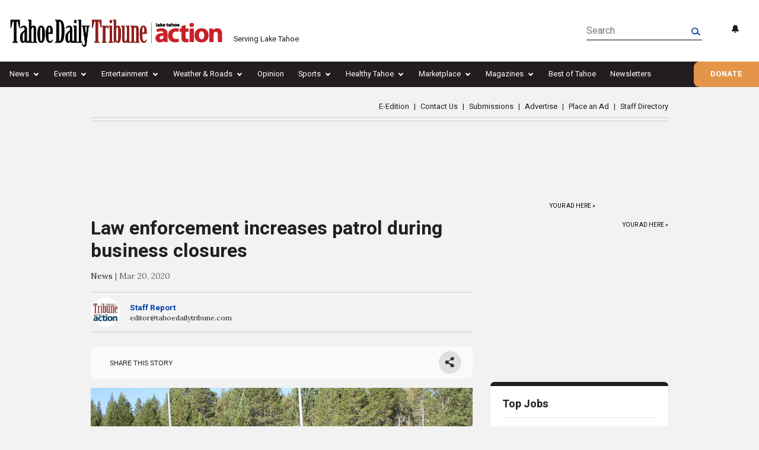

--- FILE ---
content_type: text/html; charset=UTF-8
request_url: https://www.tahoedailytribune.com/news/law-enforcement-increases-patrol-during-business-closures/
body_size: 41896
content:
<!DOCTYPE html>
<html lang="en-US" class="no-js no-svg">

<head>
	<meta charset="UTF-8">
	<meta name="viewport" content="width=device-width, initial-scale=1">
	<link rel="profile" href="https://gmpg.org/xfn/11">

	<meta name='robots' content='max-image-preview:large' />
<script async type="text/javascript" src="https://prod.adspsp.com/adb.2883790.min.js?ver=1762998639"></script>
<script async type="text/javascript" src="https://securepubads.g.doubleclick.net/tag/js/gpt.js"></script>
<script async src="https://c.amazon-adsystem.com/aax2/apstag.js"></script>

		<link rel="shortcut icon" type="image/x-icon" href="https://www.tahoedailytribune.com/wp-content/uploads/sites/5/2023/07/favicon.ico?ver=3.0">
		<link rel="apple-touch-icon" sizes="180x180" href="https://swiftmedia.s3.amazonaws.com/pacific.swiftcom.com/images/sites/5/2023/07/10134043/apple-touch-icon.png?ver=3.0">
		<link rel="icon" type="image/png" sizes="32x32" href="https://swiftmedia.s3.amazonaws.com/pacific.swiftcom.com/images/sites/5/2023/07/10133905/favicon-32x32-1.png?ver=3.0">
<title>Law enforcement increases patrol during business closures | TahoeDailyTribune.com</title>
<meta name="description" content="MINDEN, Nev. — Local law enforcement is ramping up visibility in communities in efforts to protect local businesses who have been shut down due to the coronavirus.The Douglas County" />
<meta name="keywords" content="BUSINESS, OUTDOOR, COVERLEY, DEPARTMENT, LANEY, PATROL, BUSINESSES, LOBBY, OFFICE, SHERIFF" />
<meta property="og:title" content="Law enforcement increases patrol during business closures"/>
<meta property="og:description" content="MINDEN, Nev. — Local law enforcement is ramping up visibility in communities in efforts to protect local businesses who have been shut down due to the coronavirus.The Douglas County"/>
<meta property="og:url" content="https://www.tahoedailytribune.com/news/law-enforcement-increases-patrol-during-business-closures/"/>
<meta name="twitter:card" content="summary_large_image"/><meta name="twitter:site" content="@TahoeDailyTrib"/><meta property="og:image" content="https://swiftmedia.s3.amazonaws.com/pacific.swiftcom.com/images/sites/5/2018/05/15084022/Hit-and-run.jpg"/>
<meta property="og:image:type" content="image/jpeg"/>
<meta property="og:image:width" content="1200" />
<meta property="og:image:height" content="799" />
<meta name="twitter:image" content="https://swiftmedia.s3.amazonaws.com/pacific.swiftcom.com/images/sites/5/2018/05/15084022/Hit-and-run.jpg" />
<meta name="sniply-options" content="block" />
			<meta name="apple-mobile-web-app-title" content="Tahoe Daily Tribune | Law enforcement increases patrol during business closures">
			<meta name="application-name" content="Tahoe Daily Tribune | Law enforcement increases patrol during business closures"><meta property="article:publisher" content="https://www.facebook.com/TahoeDailyTribune" /><meta name="author" content="Staff Report" /><meta property="og:type" content="article" />
			<script type="application/ld+json">
				{
				  "@context": "https://schema.org",
				  "@type": "NewsArticle",
				  "mainEntityOfPage": {
				    "@type": "WebPage",
				    "@id": "https://google.com/article"
				  },
					
					"isAccessibleForFree": "True",
	  			"hasPart": {
	    		"@type": "WebPageElement",
	    		"isAccessibleForFree": "True",
	    		"cssSelector": ".swift-paywall"
  			},
				  "headline": "Law enforcement increases patrol during business closures",
				  "image": [
				    "https://swiftmedia.s3.amazonaws.com/pacific.swiftcom.com/images/sites/5/2018/05/15084022/Hit-and-run.jpg"
				   ],
				  "datePublished": "2020-03-20 07:24:00",
				  "dateModified": "2020-03-24 07:48:28",
					"author": {
						"@type": "Person",
						"name": "Staff Report"
					},
				   "publisher": {
				    "@type": "Organization",
				    "name": "TahoeDailyTribune.com",
				    "logo": {
				      "@type": "ImageObject",
				      "url": "https://swiftmedia.s3.amazonaws.com/pacific.swiftcom.com/images/sites/5/2019/08/15160544/tdt-logo-2x.png"
				    }
				  },
				  "description": "Local law enforcement is ramping up visibility in communities in efforts to protect local businesses who have been shut down due to the coronavirus. The Douglas County Sheriff’s Office and South Lake Tahoe Police Department both said more officers will be on patrol. “It is the Douglas County Sheriff’s Office priority to provide a continued&hellip;"
				}
				</script><link rel="preload" as="image" href="https://swiftmedia.s3.amazonaws.com/pacific.swiftcom.com/images/sites/5/2018/05/15084022/Hit-and-run.jpg" imagesrcset="https://swiftmedia.s3.amazonaws.com/pacific.swiftcom.com/images/sites/5/2018/05/15084022/Hit-and-run.jpg 1200w, https://swiftmedia.s3.amazonaws.com/pacific.swiftcom.com/images/sites/5/2018/05/15084022/Hit-and-run-150x100.jpg 150w, https://swiftmedia.s3.amazonaws.com/pacific.swiftcom.com/images/sites/5/2018/05/15084022/Hit-and-run-325x216.jpg 325w, https://swiftmedia.s3.amazonaws.com/pacific.swiftcom.com/images/sites/5/2018/05/15084022/Hit-and-run-768x511.jpg 768w, https://swiftmedia.s3.amazonaws.com/pacific.swiftcom.com/images/sites/5/2018/05/15084022/Hit-and-run-620x413.jpg 620w" imagesizes="(max-width: 1024px) 100vw, 1024px" crossorigin="anonymous">
<link rel='dns-prefetch' href='//cdnjs.cloudflare.com' />
<link rel='dns-prefetch' href='//cookie-cdn.cookiepro.com' />
<link rel='dns-prefetch' href='//fonts.googleapis.com' />

		<link rel="preload" as="script" href="https://www.tahoedailytribune.com/wp-content/themes/swift-news-theme/assets/js/survey-bundle.min.js?ver=1759957760" fetchpriority="high">
<link rel="preload" as="image" href="https://swiftmedia.s3.amazonaws.com/pacific.swiftcom.com/images/sites/5/2019/08/15160558/tdt-logo.png" fetchpriority="high">
<link rel="preload" as="image" href="https://swiftmedia.s3.amazonaws.com/pacific.swiftcom.com/images/sites/5/2019/08/15160544/tdt-logo-2x.png" fetchpriority="high">
		<script>
		window.AdBridg = window.AdBridg || { cmd: [] };
		window.googletag = window.googletag || { cmd: [] };

		// Build targeting object
		var adTargeting = {"urlHost":"www.tahoedailytribune.com","urlPath":"/news/law-enforcement-increases-patrol-during-business-closures","targeting":"true","tags":["coronavirus","news"],"categories":["Business","Crime &amp; Fire","Local","News","South Shore","South Shore News"],"url_contains_real_estate_transactions":"false"};

		// Add logged in status from cookie
		if (document.cookie.split(';').some((item) => item.trim().startsWith('swiftCognitoHasLoggedIn='))) {
			const cookieValue = document.cookie
				.split('; ')
				.find(row => row.startsWith('swiftCognitoHasLoggedIn='))
				.split('=')[1];
			adTargeting.loggedin = cookieValue === 'true' ? 'true' : 'false';
		}

		// Initialize AdBridg v2
		window.AdBridg.cmd.push({
			action: "spa_pv_initialize",
			config: {
				adSite: "SNMG_TahoeTribune",
				pageType: "ROS",
				section: "news",
				targeting: adTargeting
			}
		});

					// Parallax ad visibility handling
			googletag.cmd.push(function() {
				googletag.pubads().addEventListener('slotRenderEnded', function(event) {
					if (event.slot.getSlotElementId() === 'ad-parallax2') {
						var parallaxAd = jQuery('#layout-single article #ad-parallax2 > div > iframe');
						if (parallaxAd.length > 0 && parallaxAd.attr('height') == '250') {
							jQuery('#layout-single article #ad-parallax2').css({'visibility':'visible','height':'250px'});
						}
					}

										if (event.slot.getSlotElementId() === 'ad-parallax3') {
						var parallaxAd3 = jQuery('#layout-single article #ad-parallax3 > div > iframe');
						if (parallaxAd3.length > 0 && parallaxAd3.attr('height') == '250') {
							jQuery('#layout-single article #ad-parallax3').css({'visibility':'visible','height':'250px'});
						}
					}
									});
			});
					</script>
				
		<script type="text/javascript">

			// function callForToken() {
				// window.location.href = "";
			// };

		</script>

					<link rel="preconnect" href="https://fonts.googleapis.com">
			<link rel="preconnect" href="https://fonts.gstatic.com" crossorigin>
			<link rel="preload" href="https://fonts.googleapis.com/css2?family=Heebo:wght@400;700&family=Lora:ital,wght@0,400;0,700;1,400&display=swap" as="style" onload="this.onload=null;this.rel='stylesheet'">
			<noscript><link rel="stylesheet" href="https://fonts.googleapis.com/css2?family=Heebo:wght@400;700&family=Lora:ital,wght@0,400;0,700;1,400&display=swap"></noscript>
			<link rel='stylesheet' id='wp-block-library-css' href='https://www.tahoedailytribune.com/wp-includes/css/dist/block-library/style.min.css?ver=6.5.2' type='text/css' media='all' />
<style id='classic-theme-styles-inline-css' type='text/css'>
/*! This file is auto-generated */
.wp-block-button__link{color:#fff;background-color:#32373c;border-radius:9999px;box-shadow:none;text-decoration:none;padding:calc(.667em + 2px) calc(1.333em + 2px);font-size:1.125em}.wp-block-file__button{background:#32373c;color:#fff;text-decoration:none}
</style>
<style id='global-styles-inline-css' type='text/css'>
body{--wp--preset--color--black: #000000;--wp--preset--color--cyan-bluish-gray: #abb8c3;--wp--preset--color--white: #ffffff;--wp--preset--color--pale-pink: #f78da7;--wp--preset--color--vivid-red: #cf2e2e;--wp--preset--color--luminous-vivid-orange: #ff6900;--wp--preset--color--luminous-vivid-amber: #fcb900;--wp--preset--color--light-green-cyan: #7bdcb5;--wp--preset--color--vivid-green-cyan: #00d084;--wp--preset--color--pale-cyan-blue: #8ed1fc;--wp--preset--color--vivid-cyan-blue: #0693e3;--wp--preset--color--vivid-purple: #9b51e0;--wp--preset--gradient--vivid-cyan-blue-to-vivid-purple: linear-gradient(135deg,rgba(6,147,227,1) 0%,rgb(155,81,224) 100%);--wp--preset--gradient--light-green-cyan-to-vivid-green-cyan: linear-gradient(135deg,rgb(122,220,180) 0%,rgb(0,208,130) 100%);--wp--preset--gradient--luminous-vivid-amber-to-luminous-vivid-orange: linear-gradient(135deg,rgba(252,185,0,1) 0%,rgba(255,105,0,1) 100%);--wp--preset--gradient--luminous-vivid-orange-to-vivid-red: linear-gradient(135deg,rgba(255,105,0,1) 0%,rgb(207,46,46) 100%);--wp--preset--gradient--very-light-gray-to-cyan-bluish-gray: linear-gradient(135deg,rgb(238,238,238) 0%,rgb(169,184,195) 100%);--wp--preset--gradient--cool-to-warm-spectrum: linear-gradient(135deg,rgb(74,234,220) 0%,rgb(151,120,209) 20%,rgb(207,42,186) 40%,rgb(238,44,130) 60%,rgb(251,105,98) 80%,rgb(254,248,76) 100%);--wp--preset--gradient--blush-light-purple: linear-gradient(135deg,rgb(255,206,236) 0%,rgb(152,150,240) 100%);--wp--preset--gradient--blush-bordeaux: linear-gradient(135deg,rgb(254,205,165) 0%,rgb(254,45,45) 50%,rgb(107,0,62) 100%);--wp--preset--gradient--luminous-dusk: linear-gradient(135deg,rgb(255,203,112) 0%,rgb(199,81,192) 50%,rgb(65,88,208) 100%);--wp--preset--gradient--pale-ocean: linear-gradient(135deg,rgb(255,245,203) 0%,rgb(182,227,212) 50%,rgb(51,167,181) 100%);--wp--preset--gradient--electric-grass: linear-gradient(135deg,rgb(202,248,128) 0%,rgb(113,206,126) 100%);--wp--preset--gradient--midnight: linear-gradient(135deg,rgb(2,3,129) 0%,rgb(40,116,252) 100%);--wp--preset--font-size--small: 13px;--wp--preset--font-size--medium: 20px;--wp--preset--font-size--large: 36px;--wp--preset--font-size--x-large: 42px;--wp--preset--spacing--20: 0.44rem;--wp--preset--spacing--30: 0.67rem;--wp--preset--spacing--40: 1rem;--wp--preset--spacing--50: 1.5rem;--wp--preset--spacing--60: 2.25rem;--wp--preset--spacing--70: 3.38rem;--wp--preset--spacing--80: 5.06rem;--wp--preset--shadow--natural: 6px 6px 9px rgba(0, 0, 0, 0.2);--wp--preset--shadow--deep: 12px 12px 50px rgba(0, 0, 0, 0.4);--wp--preset--shadow--sharp: 6px 6px 0px rgba(0, 0, 0, 0.2);--wp--preset--shadow--outlined: 6px 6px 0px -3px rgba(255, 255, 255, 1), 6px 6px rgba(0, 0, 0, 1);--wp--preset--shadow--crisp: 6px 6px 0px rgba(0, 0, 0, 1);}:where(.is-layout-flex){gap: 0.5em;}:where(.is-layout-grid){gap: 0.5em;}body .is-layout-flow > .alignleft{float: left;margin-inline-start: 0;margin-inline-end: 2em;}body .is-layout-flow > .alignright{float: right;margin-inline-start: 2em;margin-inline-end: 0;}body .is-layout-flow > .aligncenter{margin-left: auto !important;margin-right: auto !important;}body .is-layout-constrained > .alignleft{float: left;margin-inline-start: 0;margin-inline-end: 2em;}body .is-layout-constrained > .alignright{float: right;margin-inline-start: 2em;margin-inline-end: 0;}body .is-layout-constrained > .aligncenter{margin-left: auto !important;margin-right: auto !important;}body .is-layout-constrained > :where(:not(.alignleft):not(.alignright):not(.alignfull)){max-width: var(--wp--style--global--content-size);margin-left: auto !important;margin-right: auto !important;}body .is-layout-constrained > .alignwide{max-width: var(--wp--style--global--wide-size);}body .is-layout-flex{display: flex;}body .is-layout-flex{flex-wrap: wrap;align-items: center;}body .is-layout-flex > *{margin: 0;}body .is-layout-grid{display: grid;}body .is-layout-grid > *{margin: 0;}:where(.wp-block-columns.is-layout-flex){gap: 2em;}:where(.wp-block-columns.is-layout-grid){gap: 2em;}:where(.wp-block-post-template.is-layout-flex){gap: 1.25em;}:where(.wp-block-post-template.is-layout-grid){gap: 1.25em;}.has-black-color{color: var(--wp--preset--color--black) !important;}.has-cyan-bluish-gray-color{color: var(--wp--preset--color--cyan-bluish-gray) !important;}.has-white-color{color: var(--wp--preset--color--white) !important;}.has-pale-pink-color{color: var(--wp--preset--color--pale-pink) !important;}.has-vivid-red-color{color: var(--wp--preset--color--vivid-red) !important;}.has-luminous-vivid-orange-color{color: var(--wp--preset--color--luminous-vivid-orange) !important;}.has-luminous-vivid-amber-color{color: var(--wp--preset--color--luminous-vivid-amber) !important;}.has-light-green-cyan-color{color: var(--wp--preset--color--light-green-cyan) !important;}.has-vivid-green-cyan-color{color: var(--wp--preset--color--vivid-green-cyan) !important;}.has-pale-cyan-blue-color{color: var(--wp--preset--color--pale-cyan-blue) !important;}.has-vivid-cyan-blue-color{color: var(--wp--preset--color--vivid-cyan-blue) !important;}.has-vivid-purple-color{color: var(--wp--preset--color--vivid-purple) !important;}.has-black-background-color{background-color: var(--wp--preset--color--black) !important;}.has-cyan-bluish-gray-background-color{background-color: var(--wp--preset--color--cyan-bluish-gray) !important;}.has-white-background-color{background-color: var(--wp--preset--color--white) !important;}.has-pale-pink-background-color{background-color: var(--wp--preset--color--pale-pink) !important;}.has-vivid-red-background-color{background-color: var(--wp--preset--color--vivid-red) !important;}.has-luminous-vivid-orange-background-color{background-color: var(--wp--preset--color--luminous-vivid-orange) !important;}.has-luminous-vivid-amber-background-color{background-color: var(--wp--preset--color--luminous-vivid-amber) !important;}.has-light-green-cyan-background-color{background-color: var(--wp--preset--color--light-green-cyan) !important;}.has-vivid-green-cyan-background-color{background-color: var(--wp--preset--color--vivid-green-cyan) !important;}.has-pale-cyan-blue-background-color{background-color: var(--wp--preset--color--pale-cyan-blue) !important;}.has-vivid-cyan-blue-background-color{background-color: var(--wp--preset--color--vivid-cyan-blue) !important;}.has-vivid-purple-background-color{background-color: var(--wp--preset--color--vivid-purple) !important;}.has-black-border-color{border-color: var(--wp--preset--color--black) !important;}.has-cyan-bluish-gray-border-color{border-color: var(--wp--preset--color--cyan-bluish-gray) !important;}.has-white-border-color{border-color: var(--wp--preset--color--white) !important;}.has-pale-pink-border-color{border-color: var(--wp--preset--color--pale-pink) !important;}.has-vivid-red-border-color{border-color: var(--wp--preset--color--vivid-red) !important;}.has-luminous-vivid-orange-border-color{border-color: var(--wp--preset--color--luminous-vivid-orange) !important;}.has-luminous-vivid-amber-border-color{border-color: var(--wp--preset--color--luminous-vivid-amber) !important;}.has-light-green-cyan-border-color{border-color: var(--wp--preset--color--light-green-cyan) !important;}.has-vivid-green-cyan-border-color{border-color: var(--wp--preset--color--vivid-green-cyan) !important;}.has-pale-cyan-blue-border-color{border-color: var(--wp--preset--color--pale-cyan-blue) !important;}.has-vivid-cyan-blue-border-color{border-color: var(--wp--preset--color--vivid-cyan-blue) !important;}.has-vivid-purple-border-color{border-color: var(--wp--preset--color--vivid-purple) !important;}.has-vivid-cyan-blue-to-vivid-purple-gradient-background{background: var(--wp--preset--gradient--vivid-cyan-blue-to-vivid-purple) !important;}.has-light-green-cyan-to-vivid-green-cyan-gradient-background{background: var(--wp--preset--gradient--light-green-cyan-to-vivid-green-cyan) !important;}.has-luminous-vivid-amber-to-luminous-vivid-orange-gradient-background{background: var(--wp--preset--gradient--luminous-vivid-amber-to-luminous-vivid-orange) !important;}.has-luminous-vivid-orange-to-vivid-red-gradient-background{background: var(--wp--preset--gradient--luminous-vivid-orange-to-vivid-red) !important;}.has-very-light-gray-to-cyan-bluish-gray-gradient-background{background: var(--wp--preset--gradient--very-light-gray-to-cyan-bluish-gray) !important;}.has-cool-to-warm-spectrum-gradient-background{background: var(--wp--preset--gradient--cool-to-warm-spectrum) !important;}.has-blush-light-purple-gradient-background{background: var(--wp--preset--gradient--blush-light-purple) !important;}.has-blush-bordeaux-gradient-background{background: var(--wp--preset--gradient--blush-bordeaux) !important;}.has-luminous-dusk-gradient-background{background: var(--wp--preset--gradient--luminous-dusk) !important;}.has-pale-ocean-gradient-background{background: var(--wp--preset--gradient--pale-ocean) !important;}.has-electric-grass-gradient-background{background: var(--wp--preset--gradient--electric-grass) !important;}.has-midnight-gradient-background{background: var(--wp--preset--gradient--midnight) !important;}.has-small-font-size{font-size: var(--wp--preset--font-size--small) !important;}.has-medium-font-size{font-size: var(--wp--preset--font-size--medium) !important;}.has-large-font-size{font-size: var(--wp--preset--font-size--large) !important;}.has-x-large-font-size{font-size: var(--wp--preset--font-size--x-large) !important;}
.wp-block-navigation a:where(:not(.wp-element-button)){color: inherit;}
:where(.wp-block-post-template.is-layout-flex){gap: 1.25em;}:where(.wp-block-post-template.is-layout-grid){gap: 1.25em;}
:where(.wp-block-columns.is-layout-flex){gap: 2em;}:where(.wp-block-columns.is-layout-grid){gap: 2em;}
.wp-block-pullquote{font-size: 1.5em;line-height: 1.6;}
</style>
<link rel='stylesheet' id='wp-polls-css' href='https://www.tahoedailytribune.com/wp-content/plugins/wp-polls/polls-css.css?ver=2.77.2' type='text/css' media='all' />
<style id='wp-polls-inline-css' type='text/css'>
.wp-polls .pollbar {
	margin: 1px;
	font-size: 6px;
	line-height: 8px;
	height: 8px;
	background-image: url('https://www.tahoedailytribune.com/wp-content/plugins/wp-polls/images/default/pollbg.gif');
	border: 1px solid #c8c8c8;
}

</style>
<link rel='stylesheet' id='swift-main-css-css' href='https://www.tahoedailytribune.com/wp-content/themes/swift-news-theme/assets/css/main.min.css?ver=1762977496' type='text/css' media='screen, print' />
<link rel='stylesheet' id='google-fonts-css-css' href='https://fonts.googleapis.com/css?family=Heebo%3A400%2C700%7CLora%3A400%2C400i%2C700&#038;display=swap&#038;ver=1.0' type='text/css' media='screen, print' />
<link rel='stylesheet' id='lightslider-css-css' href='https://www.tahoedailytribune.com/wp-content/themes/swift-news-theme/assets/css/vendors/lightslider.css?ver=1.1.6' type='text/css' media='print' onload="this.media='all'" />
<link rel='stylesheet' id='lightgallery-css-css' href='https://www.tahoedailytribune.com/wp-content/themes/swift-news-theme/assets/css/vendors/lightgallery.css?ver=1.6.11' type='text/css' media='print' onload="this.media='all'" />
<script type="text/javascript" src="https://cdnjs.cloudflare.com/ajax/libs/jquery/3.3.1/jquery.min.js?ver=3.3.1" id="jquery-js"></script>
<script type="text/javascript" src="https://www.tahoedailytribune.com/wp-content/themes/swift-news-theme/assets/js/main.js?ver=1760038948" id="main-js-js"></script>
<!-- Google tag (gtag.js) rollup-->
<script async src="https://www.googletagmanager.com/gtag/js?id=G-WQGPC28Z69"></script>
<script>
    document.addEventListener('DOMContentLoaded', function() {
        window.dataLayer = window.dataLayer || [];
        function gtag(){dataLayer.push(arguments);}
        gtag('js', new Date()); 
        gtag('config', 'G-WQGPC28Z69');
    });
</script>
<!-- NEW GA TAGS -->
<!-- Global site tag (gtag.js) - Google Analytics -->
<script async src="https://www.googletagmanager.com/gtag/js?id=G-728DWKFLF3"></script>
<script>
    document.addEventListener('DOMContentLoaded', function() {
        window.dataLayer = window.dataLayer || [];
        function gtag(){dataLayer.push(arguments);}
        gtag('js', new Date()); 
        gtag('config', 'G-728DWKFLF3');
    });
</script>
<!-- OLD GA TAGS -->
<!-- Global site tag (gtag.js) - Google Ads: 851550877 -->
<script async src="https://www.googletagmanager.com/gtag/js?id=AW-851550877"></script>
<script>
    document.addEventListener('DOMContentLoaded', function() {
        window.dataLayer = window.dataLayer || [];
        function gtag(){dataLayer.push(arguments);}
        gtag('js', new Date()); 
        gtag('config', 'AW-851550877');
    });
</script>
<script>
    document.addEventListener('DOMContentLoaded', function() {
        // send donation click events
        function handleDonationButtonClickMidArticle() {
            ga('set', 'transport', 'beacon');
            ga('send', 'event', {
                eventCategory: 'Donation Click Mid-Article',
                eventAction: 'Click',
                eventLabel: window.location.href
            });
            window.location.pathname = '/donate/'
        }
        function handleDonationButtonClickBelow() {
            ga('set', 'transport', 'beacon');
            ga('send', 'event', {
                eventCategory: 'Donation Click Below-Article',
                eventAction: 'Click',
                eventLabel: window.location.href
            });
            window.location.pathname = '/donate/'
        }
        // end handleDonationClicks
        
        // Track e-edition click event
        jQuery(function($) {
            $('.module-e-edition.card section a').click(function() {
                let linkHref = $(this).attr('href');
                ga('send', 'event', {
                    eventCategory: 'E-Edition',
                    eventAction: 'Click',
                    eventLabel: linkHref,
                    transport: 'beacon'
                });
            });
        });
    });
</script>
<!-- Event snippet for SWIFT- Retargeting pixel conversion page -->
<script>
    document.addEventListener('DOMContentLoaded', function() {
        gtag('event', 'conversion', {'send_to': 'AW-851550877/FXboCPrZnacBEJ3FhpYD'});
    });
</script>
<!-- BEGIN AdCellerant Tag -->
<script async src="https://js.adsrvr.org/up_loader.1.1.0.js" type="text/javascript"></script>
<script type="text/javascript">
    document.addEventListener('DOMContentLoaded', function() {
        ttd_dom_ready( function() {
            if (typeof TTDUniversalPixelApi === 'function') {
                var universalPixelApi = new TTDUniversalPixelApi();
                universalPixelApi.init("eac6kka", ["0vwwwr2"], "https://insight.adsrvr.org/track/up");
            }
        });
    });
</script>
<!-- END AdCellerant Tag -->
<!-- Meta Pixel Code TahoeDailyTribune's Pixel -->
<script>
    document.addEventListener('DOMContentLoaded', function() {
        !function(f,b,e,v,n,t,s)
        {if(f.fbq)return;n=f.fbq=function(){n.callMethod?
            n.callMethod.apply(n,arguments):n.queue.push(arguments)};
            if(!f._fbq)f._fbq=n;n.push=n;n.loaded=!0;n.version='2.0';
            n.queue=[];t=b.createElement(e);t.async=!0;
            t.src=v;s=b.getElementsByTagName(e)[0];
            s.parentNode.insertBefore(t,s)}(window, document,'script',
            'https://connect.facebook.net/en_US/fbevents.js');
            fbq('init', '372302547990156');
            fbq('track', 'PageView');
    });
</script>
<noscript><img height="1" width="1" style="display:none" src="https://www.facebook.com/tr?id=372302547990156&ev=PageView&noscript=1" /></noscript>
<!-- End Meta Pixel Code -->



<!--Ogden Contests-->
<script async src ="https://cdn01.basis.net/assets/up.js?um=1"></script>
<script type="text/javascript">
    document.addEventListener('DOMContentLoaded', function() {
        cntrUpTag.track('cntrData', '174fe741699e87d1');
    });
</script>
<!--End Ogden Contests-->
<!-- Ogden tags -->
<!-- Meta Pixel Code -->
<script>
    !function(f,b,e,v,n,t,s)
    {if(f.fbq)return;n=f.fbq=function(){n.callMethod?
    n.callMethod.apply(n,arguments):n.queue.push(arguments)};
    if(!f._fbq)f._fbq=n;n.push=n;n.loaded=!0;n.version='2.0';
    n.queue=[];t=b.createElement(e);t.async=!0;
    t.src=v;s=b.getElementsByTagName(e)[0];
    s.parentNode.insertBefore(t,s)}(window, document,'script',
    'https://connect.facebook.net/en_US/fbevents.js');
    fbq('init', '1971656366653462');
    fbq('track', 'PageView');
    </script>
    <noscript><img height="1" width="1" style="display:none" src="https://www.facebook.com/tr?id=1971656366653462&ev=PageView&noscript=1"
    /></noscript>
    <!-- End Meta Pixel Code -->
     <!-- End Ogden tags --><link rel="https://api.w.org/" href="https://www.tahoedailytribune.com/wp-json/" /><link rel="alternate" type="application/json" href="https://www.tahoedailytribune.com/wp-json/wp/v2/posts/161527" /><link rel="EditURI" type="application/rsd+xml" title="RSD" href="https://www.tahoedailytribune.com/xmlrpc.php?rsd" />

<link rel="canonical" href="https://www.tahoedailytribune.com/news/law-enforcement-increases-patrol-during-business-closures/" />
<link rel='shortlink' href='https://www.tahoedailytribune.com/?p=161527' />
<link rel="alternate" type="application/json+oembed" href="https://www.tahoedailytribune.com/wp-json/oembed/1.0/embed?url=https%3A%2F%2Fwww.tahoedailytribune.com%2Fnews%2Flaw-enforcement-increases-patrol-during-business-closures%2F" />
<link rel="alternate" type="text/xml+oembed" href="https://www.tahoedailytribune.com/wp-json/oembed/1.0/embed?url=https%3A%2F%2Fwww.tahoedailytribune.com%2Fnews%2Flaw-enforcement-increases-patrol-during-business-closures%2F&#038;format=xml" />

		<script type='text/javascript'>
		// Access previously set cookie.
		function accessCookie( name ) {
		  var v = document.cookie.match('(^|;) ?' + name + '=([^;]*)(;|$)');
		  return v ? v[2] : null;
		}
		</script>
		<script type="text/javascript">
		
		
		
			function isArticlePage(){
			return true;
			}
			
			function recordPageVisit() {
				var visitedPages = JSON.parse(localStorage.getItem("visitedPages")) || [];
				var currentPage = window.location.pathname + window.location.search;
	
				// Remove the page if its already recorded
				var pageIndex = visitedPages.indexOf(currentPage);
				if (pageIndex !== -1) {
					visitedPages.splice(pageIndex, 1);
				}
	
				// Add the current page as the latest entry
				visitedPages.push(currentPage);
				localStorage.setItem("visitedPages", JSON.stringify(visitedPages));
			}
			function getLastAddedPage() {
				var visitedPages = JSON.parse(localStorage.getItem("visitedPages")) || [];
				return visitedPages.length > 0 ? visitedPages[visitedPages.length - 1] : "/";	
			}
			if (isArticlePage()) {
				recordPageVisit();
			}

			let contentData = {type:"article"};
		
			// send donation click events
			function handleDonationButtonClickMidArticle() {
				ga('set', 'transport', 'beacon');
				ga('send', 'event', {
					eventCategory: 'Donation Click Mid-Article',
					eventAction: 'Click',
					eventLabel: window.location.href
				});
				window.location.pathname = '/donate/'
			}
			function handleDonationButtonClickBelow() {
				ga('set', 'transport', 'beacon');
				ga('send', 'event', {
					eventCategory: 'Donation Click Below-Article',
					eventAction: 'Click',
					eventLabel: window.location.href
				});
				window.location.pathname = '/donate/'
			}
			// end handleDonationClicks
		
			document.addEventListener("DOMContentLoaded", function (event) {
				// Track e-edition click event
				document.querySelector('.module-e-edition.card section a')?.addEventListener('click', function () {
					let linkHref = $(this).attr('href');
					ga('send', 'event', {
						eventCategory: 'E-Edition',
						eventAction: 'Click',
						eventLabel: linkHref,
						transport: 'beacon'
					});
				}); // end e-edition click event
			}); // end dom ready
		</script><script>
        (function(i,s,o,g,r,a,m){i['GoogleAnalyticsObject']=r;i[r]=i[r]||function(){
          (i[r].q=i[r].q||[]).push(arguments)},i[r].l=1*new Date();a=s.createElement(o),
          m=s.getElementsByTagName(o)[0];a.async=1;a.src=g;m.parentNode.insertBefore(a,m)
        })(window,document,'script','https://www.google-analytics.com/analytics.js','ga');
        ga('create', 'UA-4028663-3', 'auto');
        ga('create', 'UA-4028663-63', 'auto', {'name': 'newTracker'});
 	      ga('require', 'displayfeatures');
	      ga('require', 'linkid');
      </script>
	  <script>
	  // send registration conversion to GA4
	  function registerConversion() {
			gtag('event', 'conversion', {
				'send_to': 'G-728DWKFLF3',
				'event_category': 'user_registration',
				'event_label': 'Completed'
			});
		}
		function confirmAccountConversion() {
			gtag('event', 'conversion', {
				'send_to': 'G-728DWKFLF3',
				'event_category': 'user_confirm_account',
				'event_label': 'Completed'
			});
		}
	  </script>
			<script>
			!function(f,b,e,v,n,t,s){if(f.fbq)return;n=f.fbq=function(){n.callMethod?
			n.callMethod.apply(n,arguments):n.queue.push(arguments)};if(!f._fbq)f._fbq=n;
			n.push=n;n.loaded=!0;n.version='2.0';n.queue=[];t=b.createElement(e);t.async=!0;
			t.src=v;s=b.getElementsByTagName(e)[0];s.parentNode.insertBefore(t,s)}(window,
			document,'script','https://connect.facebook.net/en_US/fbevents.js');
			// Insert Your Facebook Pixel ID below.
			fbq('init', '356889104458573');
			
			fbq('track', 'PageView');
			</script><noscript><img height="1" width="1" style="display:none"
			src="https://www.facebook.com/tr?id=356889104458573&amp;ev=PageView&amp;noscript=1"
			/></noscript><meta name="google-site-verification" content="PKHmxQFnwJaAhq_BE9hu9L34Nk7FCq7PQA02xwQipZY" /><meta name="vf:uuid" content="00000000-0000-4000-8000-5e00afa0a91c" /><meta name="vf:url" content="https://www.tahoedailytribune.com/news/law-enforcement-increases-patrol-during-business-closures/" /><link rel="manifest" href="https://progressier.app/j2W5p11ZEbaLzUoBINsU/progressier.json"/><script defer src="https://progressier.app/j2W5p11ZEbaLzUoBINsU/script.js"></script>
        <meta name="__sync_contentCategory" content="Paid" />
        <meta name="__sync_tenantId" content="swc_gt"><meta property="fb:app_id" content="508160195896721" /><meta name="pubdate" content="20200320"><link rel="icon" href="https://swiftmedia.s3.amazonaws.com/pacific.swiftcom.com/images/sites/5/2023/07/10134043/apple-touch-icon.png" sizes="32x32" />
<link rel="icon" href="https://swiftmedia.s3.amazonaws.com/pacific.swiftcom.com/images/sites/5/2023/07/10134043/apple-touch-icon.png" sizes="192x192" />
<link rel="apple-touch-icon" href="https://swiftmedia.s3.amazonaws.com/pacific.swiftcom.com/images/sites/5/2023/07/10134043/apple-touch-icon.png" />
<meta name="msapplication-TileImage" content="https://swiftmedia.s3.amazonaws.com/pacific.swiftcom.com/images/sites/5/2023/07/10134043/apple-touch-icon.png" />
		<style type="text/css" id="wp-custom-css">
			#nav-main .sponsor-button {
		background-color: #e59549;

}

#nav-main .sponsor-button:hover {
	background-color: #f1a862;
}		</style>
		</head>

<style>
	@media only screen and (max-width:2400px) {html {padding-top:0px !important;}
	@media screen and (max-width:740px) {
		.login_mobile {font-size:12px !important;}
		.login_mobile a {font-size:12px !important;}
		.login_mobile li {margin:0 2px;}
	}
	@media screen and (max-width:800px){
		#social_search {display:none}
	}
	#right_column #mc_embed_signup #mc_embed_signup_scroll .button {margin:3px auto 0 auto; width:150px !important}
	#right_column #mc_embed_signup .clear {text-align:center;}
	#newsletter #mc_embed_signup .mc-field-group:last-of-type {margin-top:10px;}
</style>

<body class="post-template-default single single-post postid-161527 single-format-standard tahoetribune category-business category-crime-fire category-local category-news category-south-shore category-south-shore-news">

	
			<div id="fb-root"></div>
			<script>(function(d, s, id) {
			  var js, fjs = d.getElementsByTagName(s)[0];
			  if (d.getElementById(id)) return;
			  js = d.createElement(s); js.id = id;
			  js.src = 'https://connect.facebook.net/en_US/sdk.js#xfbml=1&version=v3.2&appId=508160195896721&autoLogAppEvents=1';
			  fjs.parentNode.insertBefore(js, fjs);
			}(document, 'script', 'facebook-jssdk'));
			</script>
	<!--- cache-control added from directives page --->

<script>console.log( 'SCRIPT_URI  -/news/law-enforcement-increases-patrol-during-business-closures/' );</script><script>console.log( 'CacheDirectiveFound: Article  -60 seconds applied...' );</script>
	
	<header>

		<nav id="nav-publication" class="navbar navbar-expand d-none d-lg-flex">

			<div class="d-flex mr-auto">
				
		<a class="logo navbar-brand" href="https://www.tahoedailytribune.com">
			<img src="https://swiftmedia.s3.amazonaws.com/pacific.swiftcom.com/images/sites/5/2019/08/15160558/tdt-logo.png" srcset="https://swiftmedia.s3.amazonaws.com/pacific.swiftcom.com/images/sites/5/2019/08/15160544/tdt-logo-2x.png 2x" alt="TahoeDailyTribune.com Logo">
		</a>				<div class="align-self-end">
					<span class="tag-line navbar-text">Serving Lake Tahoe</span>
				</div><!-- END .align-self-end -->
			</div><!-- END .d-flex -->

			<div id="nav-publication-search-user-notifications" class="d-inline-flex align-items-center">
				<div id="searchbar" class="clearfix">
					<form id="searchform" method="get" action="/search/">
						<input type="text" name="s" id="s" placeholder="Search" autocomplete="off">
                        <img id="search-icon-submit" style="cursor:pointer;" src="https://www.tahoedailytribune.com/wp-content/themes/swift-news-theme/assets/img/search_icon_blue.png">
					</form>
					<script>
					document.getElementById("search-icon-submit").addEventListener("click", function(){
						if(document.getElementById("s").value == "") return;
						document.getElementById("searchform").submit();
					});
					</script>
				</div>
                <style>
                    #searchbar #searchform {display:grid; grid-template-columns:1fr auto; grid-column-gap:0;}
                    #searchbar #searchform img {height:26px; width:auto; margin-top:6px; padding-bottom:2px; border-bottom:solid 1px #000}
                    #searchbar #searchform input {border:none; border-bottom:solid 1px #000; padding:3px 0;}
                </style>
				<ul class="nav-menu navbar-nav">
					<!--li class="nav-item d-inline-flex align-items-center" style="min-width: 90px;"-->
						<!--a class="nav-link" href="/forecast/"-->
							<!--span class="current-weather-inline-ajax"> </span-->
						<!--/a-->
					<!--/li-->
										
			<div class="nav-link progressier-newsfeed-button" style="position: relative; border: 0px; background: transparent; outline: 0px; cursor: pointer; padding: 1rem; opacity: 1; visibility: visible;" data-unread="0"><svg fill="currentColor" class="svg-icon" viewBox="0 0 24 24" xmlns="http://www.w3.org/2000/svg" style="width:1rem;height:1rem;"> <path fill-rule="evenodd" d="M6 8a6 6 0 1112 0v2.917c0 .703.228 1.387.65 1.95L20.7 15.6a1.5 1.5 0 01-1.2 2.4h-15a1.5 1.5 0 01-1.2-2.4l2.05-2.733a3.25 3.25 0 00.65-1.95V8zm6 13.5A3.502 3.502 0 018.645 19h6.71A3.502 3.502 0 0112 21.5z"></path></svg>
						</div>
							</ul>
			</div><!-- END .d-flex -->

		</nav><!-- END #nav-publication -->

		<nav id="nav-main" class="navbar navbar-expand d-none d-lg-flex">

			<div class="d-flex mr-auto">
				
		<div id="nav-main-menu">
			<ul class="nav-menu navbar-nav">
				
			<li class="nav-item menu-item-has-children dropdown">
				<a class="nav-link dropdown-object" id="menu-item-dropdown-5" href="https://www.tahoedailytribune.com/">News</a>
				<ul class="dropdown-menu shadow-sm" aria-labelledby="menu-item-dropdown-5" role="menu">
					<li class="nav-item ">
						<a class="nav-link dropdown-item " href="https://www.tahoedailytribune.com/business/">Business</a></li>
					<li class="nav-item ">
						<a class="nav-link dropdown-item " href="https://www.tahoedailytribune.com/celebrations/">Celebrations</a></li>
					<li class="nav-item ">
						<a class="nav-link dropdown-item " href="https://www.tahoedailytribune.com/housing/">Housing</a></li>
					<li class="nav-item ">
						<a class="nav-link dropdown-item " href="https://www.tahoedailytribune.com/education/">Education</a></li>
					<li class="nav-item ">
						<a class="nav-link dropdown-item " href="https://www.tahoedailytribune.com/environment/">Environment</a></li>
					<li class="nav-item ">
						<a class="nav-link dropdown-item " href="https://www.tahoedailytribune.com/entertainment/food-drink/north-shore/">North Shore</a></li>
					<li class="nav-item ">
						<a class="nav-link dropdown-item " href="https://www.tahoedailytribune.com/news/obituaries/">Obituaries</a></li>
					<li class="nav-item ">
						<a class="nav-link dropdown-item " href="https://www.tahoedailytribune.com/news/politics/">Politics</a></li>
					<li class="nav-item ">
						<a class="nav-link dropdown-item " href="https://www.tahoedailytribune.com/news/public-safety/">Public Safety</a></li>
					<li class="nav-item ">
						<a class="nav-link dropdown-item " href="https://www.tahoedailytribune.com/news/regional/">Regional</a></li>
					<li class="nav-item ">
						<a class="nav-link dropdown-item " href="https://www.tahoedailytribune.com/entertainment/food-drink/south-shore/">South Shore</a></li></ul>
			<li class="nav-item menu-item-has-children dropdown">
				<a class="nav-link dropdown-object" id="menu-item-dropdown-198414" href="#">Events</a>
				<ul class="dropdown-menu shadow-sm" aria-labelledby="menu-item-dropdown-198414" role="menu">
					<li class="nav-item ">
						<a class="nav-link dropdown-item " href="https://www.tahoedailytribune.com/entertainment/calendar/#/">View all Events</a></li>
					<li class="nav-item ">
						<a class="nav-link dropdown-item " href="https://hub.cityspark.com/event/submission/TahoeDailyTribune">Submit Event</a></li>
					<li class="nav-item ">
						<a class="nav-link dropdown-item " href="https://portal.cityspark.com/advertise/TahoeDailyTribune">Advertise</a></li></ul>
			<li class="nav-item menu-item-has-children dropdown">
				<a class="nav-link dropdown-object" id="menu-item-dropdown-158" href="https://www.tahoedailytribune.com/entertainment/">Entertainment</a>
				<ul class="dropdown-menu shadow-sm" aria-labelledby="menu-item-dropdown-158" role="menu">
					<li class="nav-item ">
						<a class="nav-link dropdown-item " href="https://www.tahoedailytribune.com/entertainment/calendar/">Events Calendar</a></li>
					<li class="nav-item ">
						<a class="nav-link dropdown-item " href="https://www.tahoedailytribune.com/recent-stories/entertainment/food-drink/">Food and Drink</a></li>
					<li class="nav-item ">
						<a class="nav-link dropdown-item " href="https://www.tahoedailytribune.com/podcasts/">Podcasts</a></li>
					<li class="nav-item ">
						<a class="nav-link dropdown-item " href="https://www.tahoedailytribune.com/entertainment/celebrity-golf/">Celebrity Golf</a></li></ul>
			<li class="nav-item menu-item-has-children dropdown">
				<a class="nav-link dropdown-object" id="menu-item-dropdown-161291" href="https://www.tahoedailytribune.com/weather-road-conditions/">Weather & Roads</a>
				<ul class="dropdown-menu shadow-sm" aria-labelledby="menu-item-dropdown-161291" role="menu">
					<li class="nav-item ">
						<a class="nav-link dropdown-item " href="https://www.tahoedailytribune.com/weather/">Current & Extended Forecast</a></li></ul>
			<li class="nav-item ">
				<a class="nav-link " href="https://www.tahoedailytribune.com/news/opinion/">Opinion</a></li>
			<li class="nav-item menu-item-has-children dropdown">
				<a class="nav-link dropdown-object" id="menu-item-dropdown-156" href="https://www.tahoedailytribune.com/sports/">Sports</a>
				<ul class="dropdown-menu shadow-sm" aria-labelledby="menu-item-dropdown-156" role="menu">
					<li class="nav-item ">
						<a class="nav-link dropdown-item " href="https://www.tahoedailytribune.com/recent-stories/sports/local-sports/">Prep Sports</a></li>
					<li class="nav-item ">
						<a class="nav-link dropdown-item " href="https://www.tahoedailytribune.com/entertainment/recreation/">Recreation</a></li>
					<li class="nav-item ">
						<a class="nav-link dropdown-item " href="https://www.tahoedailytribune.com/sports/summer-recreation/">Summer Recreation</a></li>
					<li class="nav-item ">
						<a class="nav-link dropdown-item " href="https://www.tahoedailytribune.com/sports/winter-recreation/">Winter Recreation</a></li></ul>
			<li class="nav-item menu-item-has-children dropdown">
				<a class="nav-link dropdown-object" id="menu-item-dropdown-93069" href="https://www.tahoedailytribune.com/healthy-tahoe/">Healthy Tahoe</a>
				<ul class="dropdown-menu shadow-sm" aria-labelledby="menu-item-dropdown-93069" role="menu">
					<li class="nav-item ">
						<a class="nav-link dropdown-item " href="https://www.tahoedailytribune.com/healthy-tahoe/dental/">Dental</a></li>
					<li class="nav-item ">
						<a class="nav-link dropdown-item " href="https://www.tahoedailytribune.com/healthy-tahoe/family-health/">Family Health</a></li>
					<li class="nav-item ">
						<a class="nav-link dropdown-item " href="https://www.tahoedailytribune.com/healthy-tahoe/mind-body/">Mind &#038; Body</a></li>
					<li class="nav-item ">
						<a class="nav-link dropdown-item " href="https://www.tahoedailytribune.com/healthy-tahoe/orthopedics/">Orthopedics</a></li>
					<li class="nav-item ">
						<a class="nav-link dropdown-item " href="https://www.tahoedailytribune.com/healthy-tahoe/physical-therapy/">Physical Therapy</a></li></ul>
			<li class="nav-item menu-item-has-children dropdown">
				<a class="nav-link dropdown-object" id="menu-item-dropdown-150866" href="https://www.classifiedstahoe.com/tahoe">Marketplace</a>
				<ul class="dropdown-menu shadow-sm" aria-labelledby="menu-item-dropdown-150866" role="menu">
					<li class="nav-item ">
						<a class="nav-link dropdown-item " href="http://www.sierratahoejobs.com/">Jobs</a></li>
					<li class="nav-item ">
						<a class="nav-link dropdown-item " href="https://www.classifiedstahoe.com/marketplace/theunion/category/rentals">Rentals</a></li>
					<li class="nav-item ">
						<a class="nav-link dropdown-item " href="https://www.classifiedstahoe.com/marketplace/theunion/category/real-estate">Real Estate</a></li>
					<li class="nav-item ">
						<a class="nav-link dropdown-item " href="https://www.classifiedstahoe.com/marketplace/theunion/category/transportation">Autos</a></li>
					<li class="nav-item ">
						<a class="nav-link dropdown-item " href="https://www.classifiedstahoe.com/marketplace/theunion/category/service-directory">Service Directory</a></li>
					<li class="nav-item ">
						<a class="nav-link dropdown-item " href="https://www.classifiedstahoe.com/">All Classifieds</a></li>
					<li class="nav-item ">
						<a class="nav-link dropdown-item " href="https://place.classifiedstahoe.com/classifieds/theunion/index.html">Place Ad</a></li>
					<li class="nav-item ">
						<a class="nav-link dropdown-item " href="http://tahoedailytribune.column.us/place">Place Legal Ad</a></li>
					<li class="nav-item ">
						<a class="nav-link dropdown-item " href="http://tahoedailytribune.column.us/search">Search Legal Ads</a></li></ul>
			<li class="nav-item menu-item-has-children dropdown">
				<a class="nav-link dropdown-object" id="menu-item-dropdown-162992" href="https://www.tahoedailytribune.com/magazines/">Magazines</a>
				<ul class="dropdown-menu shadow-sm" aria-labelledby="menu-item-dropdown-162992" role="menu">
					<li class="nav-item ">
						<a class="nav-link dropdown-item " href="https://www.tahoedailytribune.com/magazines/eat/">EAT Magazine</a></li>
					<li class="nav-item ">
						<a class="nav-link dropdown-item " href="https://www.tahoedailytribune.com/magazines/healthytahoe/">Healthy Tahoe</a></li>
					<li class="nav-item ">
						<a class="nav-link dropdown-item " href="https://www.tahoedailytribune.com/magazines/tahoe/">Tahoe Magazine</a></li>
					<li class="nav-item ">
						<a class="nav-link dropdown-item " href="https://www.tahoedailytribune.com/magazines/tahoebikeguide/">Tahoe Bike Guide</a></li></ul>
			<li class="nav-item ">
				<a class="nav-link " href="https://www.tahoedailytribune.com/magazines/best-of-tahoe/">Best of Tahoe</a></li>
			<li class="nav-item ">
				<a class="nav-link " href="/newsletter-subscriptions/">Newsletters</a></li>
			</ul>
		</div>			</div><!-- END .d-flex -->

			<div class="d-flex">
								<a href="https://www.tahoedailytribune.com/donate/"><button class="sponsor-button btn  " type="button">Donate <i class="fas fa-dollar-sign"></i></button></a>			</div><!-- END .d-flex -->

		</nav><!-- END #nav-main -->

		<nav id="nav-mobile" class="d-lg-none d-xl-none py-1">

			<div class="d-flex justify-content-between align-items-center">
				<div class="m-3">
					<button class="hamburger-button collapsed" type="button" data-toggle="collapse" data-target="#nav-mobile-menu" aria-controls="nav-mobile-menu" aria-expanded="false" aria-label="Toggle navigation">
						<svg class="svg-icon fa-bars">
							<use class="fa-bars mr-1" xlink:href="#fa-bars"></use>
						</svg>
						<svg class="svg-icon fa-times">
							<use class="fa-times mr-1" xlink:href="#fa-times"></use>
						</svg>
					</button>
				</div><!-- END .m-3 -->
				<div class="logo ml-sm-5 ml-lg-0">
					
		<a class="logo navbar-brand" href="https://www.tahoedailytribune.com">
			<img src="https://swiftmedia.s3.amazonaws.com/pacific.swiftcom.com/images/sites/5/2019/08/15160558/tdt-logo.png" srcset="https://swiftmedia.s3.amazonaws.com/pacific.swiftcom.com/images/sites/5/2019/08/15160544/tdt-logo-2x.png 2x" alt="TahoeDailyTribune.com Logo">
		</a>				</div><!-- END .logo -->
				<div class="m-3">
										<button class="search-button collapsed" type="button" data-toggle="collapse" data-target="#nav-mobile-search" aria-controls="nav-mobile-search" aria-expanded="false" aria-label="Toggle search">
						<svg class="svg-icon fa-search">
							<use class="fa-search ml-1" xlink:href="#fa-search"></use>
						</svg>
						<svg class="svg-icon fa-times">
							<use class="fa-times mr-1" xlink:href="#fa-times"></use>
						</svg>
					</button>
				</div><!-- END .m-3 -->
			</div><!-- END .d-flex -->

		</nav><!-- END #nav-mobile -->

				<nav id="nav-mobile-menu" class="hamburger-button-dropdown collapse d-lg-none d-xl-noned-lg-none d-xl-none alt-menu">
			
			<hr />
			<div class="card-columns">
				<div class="card-container">
						<div class="card">
							<h2><a href="https://www.tahoedailytribune.com/">News</a></h2>
								<div class="row">
									<div class="col col-md-12">
										<ul><li><a href="https://www.tahoedailytribune.com/business/">Business</a></li><li><a href="https://www.tahoedailytribune.com/celebrations/">Celebrations</a></li><li><a href="https://www.tahoedailytribune.com/housing/">Housing</a></li><li><a href="https://www.tahoedailytribune.com/education/">Education</a></li><li><a href="https://www.tahoedailytribune.com/environment/">Environment</a></li><li><a href="https://www.tahoedailytribune.com/entertainment/food-drink/north-shore/">North Shore</a></li></div><div class="col col-md-12"><ul><li><a href="https://www.tahoedailytribune.com/news/obituaries/">Obituaries</a></li><li><a href="https://www.tahoedailytribune.com/news/politics/">Politics</a></li><li><a href="https://www.tahoedailytribune.com/news/public-safety/">Public Safety</a></li><li><a href="https://www.tahoedailytribune.com/news/regional/">Regional</a></li><li><a href="https://www.tahoedailytribune.com/entertainment/food-drink/south-shore/">South Shore</a></li>
										</ul>
									</div><!-- END .col -->
								</div><!-- END .row -->
						</div><!-- END .card -->
						<div class="card">
							<h2><a href="#">Events</a></h2>
								<div class="row">
									<div class="col col-md-12">
										<ul><li><a href="https://www.tahoedailytribune.com/entertainment/calendar/#/">View all Events</a></li><li><a href="https://hub.cityspark.com/event/submission/TahoeDailyTribune">Submit Event</a></li></div><div class="col col-md-12"><ul><li><a href="https://portal.cityspark.com/advertise/TahoeDailyTribune">Advertise</a></li>
										</ul>
									</div><!-- END .col -->
								</div><!-- END .row -->
						</div><!-- END .card -->
						<div class="card">
							<h2><a href="https://www.tahoedailytribune.com/entertainment/">Entertainment</a></h2>
								<div class="row">
									<div class="col col-md-12">
										<ul><li><a href="https://www.tahoedailytribune.com/entertainment/calendar/">Events Calendar</a></li><li><a href="https://www.tahoedailytribune.com/recent-stories/entertainment/food-drink/">Food and Drink</a></li></div><div class="col col-md-12"><ul><li><a href="https://www.tahoedailytribune.com/podcasts/">Podcasts</a></li><li><a href="https://www.tahoedailytribune.com/entertainment/celebrity-golf/">Celebrity Golf</a></li>
										</ul>
									</div><!-- END .col -->
								</div><!-- END .row -->
						</div><!-- END .card -->
						<div class="card">
							<h2><a href="https://www.tahoedailytribune.com/weather-road-conditions/">Weather & Roads</a></h2>
								<div class="row">
									<div class="col col-md-12">
										<ul><li><a href="https://www.tahoedailytribune.com/weather/">Current & Extended Forecast</a></li>
										</ul>
									</div><!-- END .col -->
								</div><!-- END .row -->
						</div><!-- END .card -->
						<div class="card">
							<h2><a href="https://www.tahoedailytribune.com/news/opinion/">Opinion</a></h2>
						</div><!-- END .card -->
						<div class="card">
							<h2><a href="https://www.tahoedailytribune.com/sports/">Sports</a></h2>
								<div class="row">
									<div class="col col-md-12">
										<ul><li><a href="https://www.tahoedailytribune.com/recent-stories/sports/local-sports/">Prep Sports</a></li><li><a href="https://www.tahoedailytribune.com/entertainment/recreation/">Recreation</a></li></div><div class="col col-md-12"><ul><li><a href="https://www.tahoedailytribune.com/sports/summer-recreation/">Summer Recreation</a></li><li><a href="https://www.tahoedailytribune.com/sports/winter-recreation/">Winter Recreation</a></li>
										</ul>
									</div><!-- END .col -->
								</div><!-- END .row -->
						</div><!-- END .card -->
						<div class="card">
							<h2><a href="https://www.tahoedailytribune.com/healthy-tahoe/">Healthy Tahoe</a></h2>
								<div class="row">
									<div class="col col-md-12">
										<ul><li><a href="https://www.tahoedailytribune.com/healthy-tahoe/dental/">Dental</a></li><li><a href="https://www.tahoedailytribune.com/healthy-tahoe/family-health/">Family Health</a></li><li><a href="https://www.tahoedailytribune.com/healthy-tahoe/mind-body/">Mind &#038; Body</a></li></div><div class="col col-md-12"><ul><li><a href="https://www.tahoedailytribune.com/healthy-tahoe/orthopedics/">Orthopedics</a></li><li><a href="https://www.tahoedailytribune.com/healthy-tahoe/physical-therapy/">Physical Therapy</a></li>
										</ul>
									</div><!-- END .col -->
								</div><!-- END .row -->
						</div><!-- END .card -->
						<div class="card">
							<h2><a href="https://www.classifiedstahoe.com/tahoe">Marketplace</a></h2>
								<div class="row">
									<div class="col col-md-12">
										<ul><li><a href="http://www.sierratahoejobs.com/">Jobs</a></li><li><a href="https://www.classifiedstahoe.com/marketplace/theunion/category/rentals">Rentals</a></li><li><a href="https://www.classifiedstahoe.com/marketplace/theunion/category/real-estate">Real Estate</a></li><li><a href="https://www.classifiedstahoe.com/marketplace/theunion/category/transportation">Autos</a></li><li><a href="https://www.classifiedstahoe.com/marketplace/theunion/category/service-directory">Service Directory</a></li></div><div class="col col-md-12"><ul><li><a href="https://www.classifiedstahoe.com/">All Classifieds</a></li><li><a href="https://place.classifiedstahoe.com/classifieds/theunion/index.html">Place Ad</a></li><li><a href="http://tahoedailytribune.column.us/place">Place Legal Ad</a></li><li><a href="http://tahoedailytribune.column.us/search">Search Legal Ads</a></li>
										</ul>
									</div><!-- END .col -->
								</div><!-- END .row -->
						</div><!-- END .card -->
						<div class="card">
							<h2><a href="https://www.tahoedailytribune.com/magazines/">Magazines</a></h2>
								<div class="row">
									<div class="col col-md-12">
										<ul><li><a href="https://www.tahoedailytribune.com/magazines/eat/">EAT Magazine</a></li><li><a href="https://www.tahoedailytribune.com/magazines/healthytahoe/">Healthy Tahoe</a></li></div><div class="col col-md-12"><ul><li><a href="https://www.tahoedailytribune.com/magazines/tahoe/">Tahoe Magazine</a></li><li><a href="https://www.tahoedailytribune.com/magazines/tahoebikeguide/">Tahoe Bike Guide</a></li>
										</ul>
									</div><!-- END .col -->
								</div><!-- END .row -->
						</div><!-- END .card -->
						<div class="card">
							<h2><a href="https://www.tahoedailytribune.com/magazines/best-of-tahoe/">Best of Tahoe</a></h2>
						</div><!-- END .card -->
						<div class="card">
							<h2><a href="/newsletter-subscriptions/">Newsletters</a></h2>
						</div><!-- END .card -->
				</div><!-- END .card-container -->
			</div><!-- END .card-columns -->
				<hr />
				<ul class="footer-menu">
					
					<li class=""><a href="https://www.tahoedailytribune.com/donate/">Donate</a></li>
					
				</ul>
		<script>
			jQuery(function($) {
				$( '#nav-mobile-menu li a' ).click(function () {
					let linkValue = $(this).attr('href');
					ga('send', 'event', {
						eventCategory: 'Mobile Menu',
						eventAction: 'Click',
						eventLabel: linkValue,
						transport: 'beacon'
					});
					ga('newTracker.send', 'event', {
						eventCategory: 'Mobile Menu',
						eventAction: 'Click',
						eventLabel: linkValue,
						transport: 'beacon'
					});
				});
			});
		</script>		</nav><!-- END #nav-mobile-menu -->

		
		<div id="nav-mobile-search" class="search-button-dropdown collapse position-absolute shadow-sm d-lg-none d-xl-noned-lg-none d-xl-none alt-menu">
				<div id="searchbar" class="clearfix">
					<form id="searchform" method="get" action="/search/">
						<input type="text" name="s" id="s" placeholder="Search Keywords here..." autocomplete="off">
					</form>
				</div>
		</div><!-- END #nav-mobile-search -->

	</header>

	<main>

		
					<div class="container">
			
			<nav id="nav-reader-tools" class="navbar navbar-expand d-none d-lg-flex">
				<ul class="nav-menu navbar-nav ml-auto">
					<li id="menu-item-185436" class="menu-item menu-item-type-custom menu-item-object-custom menu-item-185436"><a href="https://www.tahoedailytribune.com/epaper">E-Edition</a><span>|</span></li>
<li id="menu-item-150878" class="menu-item menu-item-type-post_type menu-item-object-page menu-item-150878"><a href="https://www.tahoedailytribune.com/contact-us/">Contact Us</a><span>|</span></li>
<li id="menu-item-150875" class="menu-item menu-item-type-post_type menu-item-object-page menu-item-150875"><a href="https://www.tahoedailytribune.com/submissions/">Submissions</a><span>|</span></li>
<li id="menu-item-187957" class="menu-item menu-item-type-post_type menu-item-object-page menu-item-187957"><a href="https://www.tahoedailytribune.com/advertise-with-us/">Advertise</a><span>|</span></li>
<li id="menu-item-150876" class="menu-item menu-item-type-custom menu-item-object-custom menu-item-150876"><a href="https://place.classifiedstahoe.com/classifieds/theunion/index.html">Place an Ad</a><span>|</span></li>
<li id="menu-item-195615" class="menu-item menu-item-type-post_type menu-item-object-page menu-item-195615"><a href="https://www.tahoedailytribune.com/staff-directory/">Staff Directory</a><span>|</span></li>


				</ul>

			</nav><!-- END #nav-reader-tools -->

			<div id="primary">

				
<div class="container-fluid" style="margin-bottom: 20px;">
	<div class="row justify-content-center">
		
			<div class="swift-ad-wrapper-outer ad-top-wrapper">
				<div class="swift-ad-wrapper-inner">
					<div id="ad-top" class="dfp ad-fixed-height-leaderboard-top" data-adbridg-ad-class="adb-ad-top"></div>
					<a href="/your-ad-here/" class="your-ad-here" target="_blank" title="Your Ad Here">YOUR AD HERE &raquo;</a>
				</div>
			</div>	</div>
</div>

<div id="layout-single">

	<div class="d-lg-flex">
		<article class="flex-fill">

			
								
				<h1>Law enforcement increases patrol during business closures</h1>

								
		<div id="article-meta">
			<div class="row no-gutters">
				<div class="col-auto">
					<p class="article-meta"><a href="https://www.tahoedailytribune.com/recent-stories/news">News</a><span class="text-muted"> | <time class="relative-date" datetime="2020-03-20T13:24:00Z">Mar 20, 2020</time></span> </p>
				</div><!-- END .col-auto -->
			</div>
		</div><!-- END #article-meta -->
				<div id="article-byline">
					<div class="row">

						<div class="col">
							<div class="editor-image"><img src="https://swiftmedia.s3.amazonaws.com/pacific.swiftcom.com/images/sites/5/2016/09/08153858/tdt-logo-square-150x150.jpeg" alt="Staff Report" /></div><div class="editor-name">
					<h6><a href="https://www.tahoedailytribune.com/profile/staff-profile/" rel="author">Staff Report</a></h6>
					<p><a href="mailto:editor@tahoedailytribune.com" rel="author">editor@tahoedailytribune.com</a></p>
				</div>						</div><!-- END .col-->

						<div class="social-byline">
							<div class="article-social">
		<ul class="nav">
			</ul>
		</div>						</div><!-- END .d-none -->

					</div><!-- END .row -->
				</div><!-- END #article-byline -->

				<div id="survey-section"></div>

						 <!-- <div class="swiftshare-container px-3 py-2 my-3 w-100"> -->
		 <div class="swiftshare-container px-3 py-2 my-3 w-100" style="cursor:pointer" onclick="toggleSwiftShare(event, this.querySelector('.swiftshare-toggle'))"
>
			<span class="ml-3">Share this story </span>
			<button type="button" class="swiftshare-toggle" title="Share this post" aria-expanded="false" aria-controls="swiftshare-options-list-696704a5ae4ad">
				 <svg class="svg-icon fas"><use xlink:href="#fa-share-alt"></use></svg>
				 <span class="swiftshare-tooltip">Share</span>
			</button>
			<div class="swiftshare-options-list" id="swiftshare-options-list-696704a5ae4ad">
															 <button
							type="button"
							class="swiftshare-option swiftshare-option-facebook"
							onclick="window.open('https://www.facebook.com/sharer/sharer.php?u=https%3A%2F%2Fwww.tahoedailytribune.com%2Fnews%2Flaw-enforcement-increases-patrol-during-business-closures%2F&#038;utm_source=facebook&#038;utm_medium=social&#038;utm_campaign=share_bar&#038;utm_content=share_button_facebook', '_blank', 'noopener,noreferrer')"
							title="Share on Facebook"
							aria-label="Share on Facebook">
							<svg class="svg-icon fab"><use xlink:href="#fa-facebook-f"></use></svg>
							<span class="swiftshare-tooltip">Share on Facebook</span>
						</button>
																				 <button
							type="button"
							class="swiftshare-option swiftshare-option-twitter"
							onclick="window.open('https://twitter.com/intent/tweet?url=https%3A%2F%2Fwww.tahoedailytribune.com%2Fnews%2Flaw-enforcement-increases-patrol-during-business-closures%2F&#038;text=Law+enforcement+increases+patrol+during+business+closures&#038;utm_source=twitter&#038;utm_medium=social&#038;utm_campaign=share_bar&#038;utm_content=share_button_twitter', '_blank', 'noopener,noreferrer')"
							title="Share on Twitter"
							aria-label="Share on Twitter">
							<svg class="svg-icon fab"><use xlink:href="#fa-twitter"></use></svg>
							<span class="swiftshare-tooltip">Share on Twitter</span>
						</button>
																				 <button
							type="button"
							class="swiftshare-option swiftshare-option-linkedin"
							onclick="window.open('https://www.linkedin.com/shareArticle?mini=true&#038;url=https%3A%2F%2Fwww.tahoedailytribune.com%2Fnews%2Flaw-enforcement-increases-patrol-during-business-closures%2F&#038;title=Law+enforcement+increases+patrol+during+business+closures&#038;utm_source=linkedin&#038;utm_medium=social&#038;utm_campaign=share_bar&#038;utm_content=share_button_linkedin', '_blank', 'noopener,noreferrer')"
							title="Share on LinkedIn"
							aria-label="Share on LinkedIn">
							<svg class="svg-icon fab"><use xlink:href="#fa-linkedin-in"></use></svg>
							<span class="swiftshare-tooltip">Share on LinkedIn</span>
						</button>
																				 <button
							type="button"
							class="swiftshare-option swiftshare-option-whatsapp"
							onclick="window.open('https://api.whatsapp.com/send?text=Law+enforcement+increases+patrol+during+business+closures+https%3A%2F%2Fwww.tahoedailytribune.com%2Fnews%2Flaw-enforcement-increases-patrol-during-business-closures%2F&#038;utm_source=whatsapp&#038;utm_medium=social&#038;utm_campaign=share_bar&#038;utm_content=share_button_whatsapp', '_blank', 'noopener,noreferrer')"
							title="Share on WhatsApp"
							aria-label="Share on WhatsApp">
							<svg class="svg-icon fab"><use xlink:href="#fa-whatsapp"></use></svg>
							<span class="swiftshare-tooltip">Share on WhatsApp</span>
						</button>
																				 <button
							type="button"
							class="swiftshare-option swiftshare-option-email"
							onclick="window.open('mailto:?subject=Law+enforcement+increases+patrol+during+business+closures&#038;body=Check+out+this+link%3A+https%3A%2F%2Fwww.tahoedailytribune.com%2Fnews%2Flaw-enforcement-increases-patrol-during-business-closures%2F&#038;utm_source=email&#038;utm_medium=social&#038;utm_campaign=share_bar&#038;utm_content=share_button_email', '_blank', 'noopener,noreferrer')"
							title="Share via Email"
							aria-label="Share via Email">
							<svg class="svg-icon fas"><use xlink:href="#fa-envelope"></use></svg>
							<span class="swiftshare-tooltip">Share via Email</span>
						</button>
																				 <button
							type="button"
							class="swiftshare-option swiftshare-option-sms"
							onclick="window.open('sms:?body=Law+enforcement+increases+patrol+during+business+closures+https%3A%2F%2Fwww.tahoedailytribune.com%2Fnews%2Flaw-enforcement-increases-patrol-during-business-closures%2F&#038;utm_source=sms&#038;utm_medium=social&#038;utm_campaign=share_bar&#038;utm_content=share_button_sms', '_blank', 'noopener,noreferrer')"
							title="Share via SMS"
							aria-label="Share via SMS">
							<svg class="svg-icon fas"><use xlink:href="#fa-comment-sms"></use></svg>
							<span class="swiftshare-tooltip">Share via SMS</span>
						</button>
																				<button
							type="button"
							class="swiftshare-option swiftshare-option-copy"
							onclick="copySwiftShareLink(event, 'https://www.tahoedailytribune.com/news/law-enforcement-increases-patrol-during-business-closures/', this)"
							title="Copy Link"
							data-original-title="Copy Link"
							aria-label="Copy Link">
							<svg class="svg-icon fas"><use xlink:href="#fa-link"></use></svg>
							<span class="swiftshare-tooltip">Copy Link</span>
						</button>
												</div>
		</div>
					<script type="text/javascript">
				 // Keep the existing JavaScript - it seems robust for toggling, closing, and copying.
				 // Ensure the selectors inside the JS still match the HTML structure if you changed IDs or classes significantly.
				 // (No significant structural changes were made here, so it should be fine.)
					 function toggleSwiftShare(event, button) {
						event.preventDefault();
						event.stopPropagation();
						const optionsListId = button.getAttribute('aria-controls');
						const optionsList = document.getElementById(optionsListId);
	
						if (!optionsList) {
							console.error('SwiftShare: Could not find options list with ID:', optionsListId);
							return;
						}
						const isActive = optionsList.classList.contains('swiftshare-active');
	
						// Close others first
						document.querySelectorAll('.swiftshare-options-list.swiftshare-active').forEach(list => {
							if (list !== optionsList) {
								list.classList.remove('swiftshare-active');
								 // Also update the aria-expanded attribute of the corresponding button
								 const otherButtonId = list.id.replace('swiftshare-options-list-', 'swiftshare-toggle-'); // Assuming a pattern or find differently
								 const otherButton = list.previousElementSibling; // More reliable way
								if (otherButton && otherButton.classList.contains('swiftshare-toggle')) {
									otherButton.setAttribute('aria-expanded', 'false');
								}
							}
						});
	
						// Toggle current
						optionsList.classList.toggle('swiftshare-active');
						button.setAttribute('aria-expanded', !isActive);
	
						// Add or remove the click outside listener
						if (!isActive) {
							// Use a named function reference for easier removal if needed later
							document.addEventListener('click', closeSwiftShareOnClickOutside, { capture: true, once: true });
							// Add Escape key listener when opening
							document.addEventListener('keydown', closeSwiftShareOnEscape, { capture: true });
							
							gtag('event', 'click', {
								item_category: 'Share Button',
								value: window.location.href
							});

						} else {
							 // Optional: explicitly remove listener if closing via button again, though 'once: true' handles the outside click case.
							 // Remove Escape key listener when closing
							 document.removeEventListener('keydown', closeSwiftShareOnEscape, { capture: true });
						}
						
					}
	
					// Named function for click outside listener
					function closeSwiftShareOnClickOutside(event) {
						const openList = document.querySelector('.swiftshare-options-list.swiftshare-active');
						// Check if the click target is outside the *entire container*
						if (openList && !openList.closest('.swiftshare-container').contains(event.target)) {
							openList.classList.remove('swiftshare-active');
							const toggleButton = openList.previousElementSibling;
							if (toggleButton && toggleButton.classList.contains('swiftshare-toggle')) {
								toggleButton.setAttribute('aria-expanded', 'false');
							}
							 // Remove Escape key listener when closing this way too
							 document.removeEventListener('keydown', closeSwiftShareOnEscape, { capture: true });
						} else if (openList) {
							// Click was inside, re-add the listener for the *next* click outside
							// This handles cases where the click was on the toggle button itself while it was open
							 document.addEventListener('click', closeSwiftShareOnClickOutside, { capture: true, once: true });
						}
					}
	
					 // Named function for Escape key listener
					 function closeSwiftShareOnEscape(event) {
						if (event.key === 'Escape') {
							const openList = document.querySelector('.swiftshare-options-list.swiftshare-active');
							if (openList) {
								openList.classList.remove('swiftshare-active');
								const toggleButton = openList.previousElementSibling;
								if (toggleButton && toggleButton.classList.contains('swiftshare-toggle')) {
									toggleButton.setAttribute('aria-expanded', 'false');
									toggleButton.focus(); // Optionally return focus to the button
								}
								// Remove this specific listener
								document.removeEventListener('keydown', closeSwiftShareOnEscape, { capture: true });
								// Also remove the click outside listener if escape is pressed
								// This might require removing the named function, but 'once:true' might make this unnecessary
								// It's generally safe to leave the click listener removal to its own handler or the toggle function
							}
						}
					}
	
	
					function copySwiftShareLink(event, link, button) {
						event.preventDefault();
						event.stopPropagation(); // Prevent closing the menu if clicking copy
						const tooltip = button.querySelector('.swiftshare-tooltip');
						const originalTitle = button.dataset.originalTitle || 'Copy Link'; // Use data attribute
	
						const shareurl = new URL(link);
						const params = shareurl.searchParams;
						params.set('utm_source', 'share_link');
						params.set('utm_medium', 'copy_link');
						params.set('utm_campaign', 'share_bar');
						link = shareurl.toString();


						if (!tooltip) {
							console.error("Copy tooltip not found for button:", button);
							// Attempt copy anyway
						}
	
						const showFeedback = (message, success) => {
							if (tooltip) {
								tooltip.textContent = message;
							}
							 button.classList.toggle('swiftshare-copied', success); // Add/remove class based on success
							// Ensure tooltip is visible
							if(tooltip && success) {
							   tooltip.style.opacity = '1';
							   tooltip.style.visibility = 'visible';
							}
	
							 button.focus(); // Keep focus on the button
	
							setTimeout(() => {
								if (tooltip) {
									tooltip.textContent = originalTitle;
									// Hide tooltip again unless hovered/focused
									// Check if the element still has hover/focus state before hiding
									if (!button.matches(':hover') && !button.matches(':focus-visible')) {
										 tooltip.style.opacity = '0';
										 tooltip.style.visibility = 'hidden';
									}
								}
								button.classList.remove('swiftshare-copied');
							}, 2000);
						};
	
						if (navigator.clipboard && navigator.clipboard.writeText) { // Check writeText exists
							navigator.clipboard.writeText(link).then(() => {
								showFeedback('Copied!', true);
							}, (err) => {
								console.error('Async clipboard copy failed: ', err);
								 showFeedback('Failed!', false);
								 // Try fallback on async failure
								 fallbackCopy(link, showFeedback, originalTitle);
							});
						} else {
							 fallbackCopy(link, showFeedback, originalTitle);
						}
					}
	
					 function fallbackCopy(link, showFeedback, originalTitle) {
						 try {
							const textArea = document.createElement("textarea");
							textArea.value = link;
							// Prevent scrolling to bottom
							textArea.style.position = "fixed";
							textArea.style.top = "-9999px";
							textArea.style.left = "-9999px";
							 textArea.style.opacity = "0"; // Make invisible
							document.body.appendChild(textArea);
							textArea.focus();
							textArea.select();
							const successful = document.execCommand('copy');
							document.body.removeChild(textArea);
	
							if (successful) {
								 showFeedback('Copied!', true);
							} else {
								console.error('Fallback execCommand copy failed.');
								 showFeedback('Failed!', false);
							}
						} catch (err) {
							console.error('Fallback copy exception: ', err);
							showFeedback('Failed!', false);
						}
					 }
	
			</script>
							<div class="p402_premium">
					<figure class="wp-block-image p402_hide"><div class="caption-container"><img width="1024" height="682" src="https://swiftmedia.s3.amazonaws.com/pacific.swiftcom.com/images/sites/5/2018/05/15084022/Hit-and-run.jpg" class="attachment-large size-large" alt="" loading="eager" decoding="async" fetchpriority="high" style="aspect-ratio: 1024/682; max-width: 1024px; width: 100%; height: auto; display: block;" srcset="https://swiftmedia.s3.amazonaws.com/pacific.swiftcom.com/images/sites/5/2018/05/15084022/Hit-and-run.jpg 1200w, https://swiftmedia.s3.amazonaws.com/pacific.swiftcom.com/images/sites/5/2018/05/15084022/Hit-and-run-150x100.jpg 150w, https://swiftmedia.s3.amazonaws.com/pacific.swiftcom.com/images/sites/5/2018/05/15084022/Hit-and-run-325x216.jpg 325w, https://swiftmedia.s3.amazonaws.com/pacific.swiftcom.com/images/sites/5/2018/05/15084022/Hit-and-run-768x511.jpg 768w, https://swiftmedia.s3.amazonaws.com/pacific.swiftcom.com/images/sites/5/2018/05/15084022/Hit-and-run-620x413.jpg 620w" sizes="(max-width: 1024px) 100vw, 1024px" /><figcaption><strong>Law enforcement plans extra patrols during business closures.</strong><br /><em>Provided</em></figcaption></div></figure>
<p class="STND-STND BodyText">Local law enforcement is ramping up visibility in communities in efforts to protect local businesses who have been shut down due to the coronavirus.</p>



<p class="STND-STND BodyText">The Douglas County Sheriff’s Office and South Lake Tahoe Police Department both said more officers will be on patrol.</p>



<p class="STND-STND BodyText">“It is the Douglas County Sheriff’s Office priority to provide a continued partnership with our community and enhance the quality of security for all,” Sheriff Dan Coverley said Wednesday. “Conducting business checks and visibly increasing patrol presence is our first frontline effort to providing overall safety for businesses during this difficult time. Rest assured DCSO will be working around the clock with our business community in mind.”</p>
<div class="clearfix"></div><hr><div class="row"><div class="col-sm-12 text-center p402_hide"><div class="module-ad">
			<div id="ad-parallax2" class="dfp" data-adbridg-ad-class="adb-ad-parallax"></div></div></div></div><hr>


<p class="STND-STND BodyText">Coverley said his office is asking people to be mindful and please be advised to practice caution when participating in outdoor activities.</p>



<p class="STND-STND BodyText">“We understand that a lot of people are participating in outdoor recreation in response to this isolation period, and we encourage it, but ask you to do it safely,” Coverley said. “Many of our resources are being dedicated to the COVID-19 response and keeping people and businesses safe, now is not the time to travel off into a potentially unsafe area.”</p>
<div class="row"><div class="col"><style>
						.tdt-donation {
                                background-image: url('https://swiftmedia.s3.amazonaws.com/pacific.swiftcom.com/images/sites/5/2023/09/11165248/banner-paypal-final-1.jpg');
                                background-size: cover;
                                background-position: center;
                                max-width: 100%;
                                margin: 0 auto;
						}

						.tdt-donation .logo {
								width: 50%;
								margin: 1rem 0 1rem;
						}

						.tdt-donation h1 {
							font-size: 2rem;
							text-transform: none;
							color: #fff;
						}
						.tdt-donation p {	    
								color: #fff;
								font-weight: 300;
						}
						.tdt-donation hr {
							width: 20%;
							border-top: 4px solid #000;
						}

						.tdt-donation .btn {
							padding: .5rem 2rem;
							background-color: #fff !important;
							border-radius: 0;
						}
						.tdt-donation .btn { 
							color: rgb(153, 0, 0);
						}

						.tdt-donation .btn:hover {
							background-color: rgb(153, 0, 0) !important;
						}
						.tdt-donation .btn:hover {
							color: #fff !important;
						}

						@media ( min-width: 768px ) {
							.tdt-donation .logo {
								width: 35%;
							}
						}

						@media ( min-width: 1440px ) {
							.tdt-donation {
								text-align: left;
							}
							.tdt-donation-mobile {
								display: none;
							}

							.tdt-donation hr {
								margin-left: 0;
							}

						}</style>
<!--<div class="row tdt-donation tdt-donation-mobile p-0">
						<div style="background:#3D0D0E" class="col-xl-4 p-2">
							<div style="background-image: url('https://swiftmedia.s3.amazonaws.com/pacific.swiftcom.com/images/sites/5/2023/09/11165246/tdt-wht-logo.png');background-size: contain;background-position: center;background-repeat: no-repeat;" class="p-0 mt-2 mb-2 h-75 text-center"><img decoding="async" src="https://swiftmedia.s3.amazonaws.com/pacific.swiftcom.com/images/sites/5/2023/09/11165246/tdt-wht-logo.png" class="logo m-0 p-0 invisible"  style="z-index: 999; max-height: 40px;"></div></div>
						<div class="col-xl-8 p-3 text-center">
<h3 class="d-inline mr-3" style="color: #fff; vertical-align: middle">Support Local Journalism</h3><button class="btn d-inline" type="button" onclick="handleDonationButtonClickMidArticle()">Donate</button>
						</div>
					</div>
<br>--></div></div><div class="clearfix"></div><hr><div class="row"><div class="col-sm-12 text-center p402_hide"><div class="module-ad">
			<div id="ad-parallax3" class="dfp" data-adbridg-ad-class="adb-ad-parallax"></div></div></div></div><hr>


<p class="STND-STND BodyText">Coverley asked that residents do not participate in high-risk situations that might lead one off the beaten path as resources are being used to maximum level.</p>



<p class="STND-STND BodyText">South Lake Tahoe is taking similar measures to increase safety. </p>



<p class="STND-STND BodyText">Police Lt. Shannon Laney said the department has increased patrol at night with a focus on business checks. </p>



<p class="STND-STND BodyText">“As people become more desperate, we expect to see an increase in business crimes,” Laney said.</p>



<p class="STND-STND BodyText">He also said the department is be cognizant of the DMV being closed and is being understanding of recent license or registration expirations.  “We are understanding of everything, everyone is going through,” Laney said. </p>



<p class="STND-STND BodyText">The department is increasing the number of reports they’ll take over the phone and are encouraging people to use the online reporting system as much as possible. They’ve also closed the lobby to the public unless someone calls ahead and because of the small size of the lobby, only one person is allowed in the lobby at a time. </p>



<p class="STND-STND BodyText">Mostly importantly, Laney wants to remind people that despite closures across the city, the PD is still out there working and protecting. </p>



<p class="STND-STND BodyText">Some tips for safe outdoor recreation are:</p>



<p class="STND-STND BodyText">Stay on marked trails</p>



<p class="STND-STND BodyText">Participate in activities with another person (6 feet apart) so you aren’t alone in an emergency</p>



<p class="STND-STND BodyText">Know your limits and plan your outdoor activity level accordingly</p>



<p class="STND-STND BodyText">Carry a basic first-aid kit with you</p>



<p class="STND-STND BodyText">Use protective gear</p>



<p class="STND-STND BodyText">Be alert for slippery areas</p>



<p class="STND-STND BodyText">Don’t mix alcohol and outdoor rec</p>
<p class="article-tagline"><em></em></p><div class="tags-after-article my-5"><span><strong>More Like This, Tap A Topic</strong></span><hr> <a href="/explore/tags/coronavirus" class="badge badge-pill badge-primary px-2 py-2 mr-1 mb-1" style="text-decoration: none; color: white;" onclick="handleTopicTagClickBelow()">coronavirus</a><a href="/explore/tags/news" class="badge badge-pill badge-primary px-2 py-2 mr-1 mb-1" style="text-decoration: none; color: white;" onclick="handleTopicTagClickBelow()">news</a></div><script type='text/javascript'>
			function handleTopicTagClickBelow() {
				ga('set', 'transport', 'beacon');
				ga('send', 'event', {
					eventCategory: 'Topic Click Below-Article',
					eventAction: 'Click',
					eventLabel: window.location.href
				});
			}
		</script>				</div><!-- END .p402_premium -->

				<script type="text/javascript">
                    try {
						_402_Show();
					} catch (e) {}
				</script>

				<div class="clearfix"></div>
				
						 <!-- <div class="swiftshare-container px-3 py-2 my-3 w-100"> -->
		 <div class="swiftshare-container px-3 py-2 my-3 w-100" style="cursor:pointer" onclick="toggleSwiftShare(event, this.querySelector('.swiftshare-toggle'))"
>
			<span class="ml-3">Share this story </span>
			<button type="button" class="swiftshare-toggle" title="Share this post" aria-expanded="false" aria-controls="swiftshare-options-list-696704a5b1285">
				 <svg class="svg-icon fas"><use xlink:href="#fa-share-alt"></use></svg>
				 <span class="swiftshare-tooltip">Share</span>
			</button>
			<div class="swiftshare-options-list" id="swiftshare-options-list-696704a5b1285">
															 <button
							type="button"
							class="swiftshare-option swiftshare-option-facebook"
							onclick="window.open('https://www.facebook.com/sharer/sharer.php?u=https%3A%2F%2Fwww.tahoedailytribune.com%2Fnews%2Flaw-enforcement-increases-patrol-during-business-closures%2F&#038;utm_source=facebook&#038;utm_medium=social&#038;utm_campaign=share_bar&#038;utm_content=share_button_facebook', '_blank', 'noopener,noreferrer')"
							title="Share on Facebook"
							aria-label="Share on Facebook">
							<svg class="svg-icon fab"><use xlink:href="#fa-facebook-f"></use></svg>
							<span class="swiftshare-tooltip">Share on Facebook</span>
						</button>
																				 <button
							type="button"
							class="swiftshare-option swiftshare-option-twitter"
							onclick="window.open('https://twitter.com/intent/tweet?url=https%3A%2F%2Fwww.tahoedailytribune.com%2Fnews%2Flaw-enforcement-increases-patrol-during-business-closures%2F&#038;text=Law+enforcement+increases+patrol+during+business+closures&#038;utm_source=twitter&#038;utm_medium=social&#038;utm_campaign=share_bar&#038;utm_content=share_button_twitter', '_blank', 'noopener,noreferrer')"
							title="Share on Twitter"
							aria-label="Share on Twitter">
							<svg class="svg-icon fab"><use xlink:href="#fa-twitter"></use></svg>
							<span class="swiftshare-tooltip">Share on Twitter</span>
						</button>
																				 <button
							type="button"
							class="swiftshare-option swiftshare-option-linkedin"
							onclick="window.open('https://www.linkedin.com/shareArticle?mini=true&#038;url=https%3A%2F%2Fwww.tahoedailytribune.com%2Fnews%2Flaw-enforcement-increases-patrol-during-business-closures%2F&#038;title=Law+enforcement+increases+patrol+during+business+closures&#038;utm_source=linkedin&#038;utm_medium=social&#038;utm_campaign=share_bar&#038;utm_content=share_button_linkedin', '_blank', 'noopener,noreferrer')"
							title="Share on LinkedIn"
							aria-label="Share on LinkedIn">
							<svg class="svg-icon fab"><use xlink:href="#fa-linkedin-in"></use></svg>
							<span class="swiftshare-tooltip">Share on LinkedIn</span>
						</button>
																				 <button
							type="button"
							class="swiftshare-option swiftshare-option-whatsapp"
							onclick="window.open('https://api.whatsapp.com/send?text=Law+enforcement+increases+patrol+during+business+closures+https%3A%2F%2Fwww.tahoedailytribune.com%2Fnews%2Flaw-enforcement-increases-patrol-during-business-closures%2F&#038;utm_source=whatsapp&#038;utm_medium=social&#038;utm_campaign=share_bar&#038;utm_content=share_button_whatsapp', '_blank', 'noopener,noreferrer')"
							title="Share on WhatsApp"
							aria-label="Share on WhatsApp">
							<svg class="svg-icon fab"><use xlink:href="#fa-whatsapp"></use></svg>
							<span class="swiftshare-tooltip">Share on WhatsApp</span>
						</button>
																				 <button
							type="button"
							class="swiftshare-option swiftshare-option-email"
							onclick="window.open('mailto:?subject=Law+enforcement+increases+patrol+during+business+closures&#038;body=Check+out+this+link%3A+https%3A%2F%2Fwww.tahoedailytribune.com%2Fnews%2Flaw-enforcement-increases-patrol-during-business-closures%2F&#038;utm_source=email&#038;utm_medium=social&#038;utm_campaign=share_bar&#038;utm_content=share_button_email', '_blank', 'noopener,noreferrer')"
							title="Share via Email"
							aria-label="Share via Email">
							<svg class="svg-icon fas"><use xlink:href="#fa-envelope"></use></svg>
							<span class="swiftshare-tooltip">Share via Email</span>
						</button>
																				 <button
							type="button"
							class="swiftshare-option swiftshare-option-sms"
							onclick="window.open('sms:?body=Law+enforcement+increases+patrol+during+business+closures+https%3A%2F%2Fwww.tahoedailytribune.com%2Fnews%2Flaw-enforcement-increases-patrol-during-business-closures%2F&#038;utm_source=sms&#038;utm_medium=social&#038;utm_campaign=share_bar&#038;utm_content=share_button_sms', '_blank', 'noopener,noreferrer')"
							title="Share via SMS"
							aria-label="Share via SMS">
							<svg class="svg-icon fas"><use xlink:href="#fa-comment-sms"></use></svg>
							<span class="swiftshare-tooltip">Share via SMS</span>
						</button>
																				<button
							type="button"
							class="swiftshare-option swiftshare-option-copy"
							onclick="copySwiftShareLink(event, 'https://www.tahoedailytribune.com/news/law-enforcement-increases-patrol-during-business-closures/', this)"
							title="Copy Link"
							data-original-title="Copy Link"
							aria-label="Copy Link">
							<svg class="svg-icon fas"><use xlink:href="#fa-link"></use></svg>
							<span class="swiftshare-tooltip">Copy Link</span>
						</button>
												</div>
		</div>
						
				<div class="clearfix"></div>
				
								<div id="article-end-content">
					<div class="row"><div class="card-item col-md-12">
				<div class="module module-dual-column card shadow-sm">
					<div class="card-header"><i class="far fa-newspaper swift-icon-section"></i> Business</div>
					<div class="card-body">
						<section>
							
					<article>
						<div class="row no-gutters">
							
						<div class="featured col-12 col-lg-5 text-center card-img">
							<a href="https://www.tahoedailytribune.com/news/market-pulse-2025-review-2026-preview/"><img width="300" height="286" src="https://swiftmedia.s3.amazonaws.com/pacific.swiftcom.com/images/sites/5/2023/08/03111358/23fb9e18-aa17-5a13-b540-29cc824b2c41-300x286.jpeg" class="attachment-medium size-medium wp-post-image" alt="" decoding="async" srcset="https://swiftmedia.s3.amazonaws.com/pacific.swiftcom.com/images/sites/5/2023/08/03111358/23fb9e18-aa17-5a13-b540-29cc824b2c41-300x286.jpeg 300w, https://swiftmedia.s3.amazonaws.com/pacific.swiftcom.com/images/sites/5/2023/08/03111358/23fb9e18-aa17-5a13-b540-29cc824b2c41.jpeg 407w" sizes="(max-width: 300px) 100vw, 300px" /></a>
						</div><!-- END .col -->
							<div class="col-12 col-lg-7 card-text">
								<h4><a href="https://www.tahoedailytribune.com/news/market-pulse-2025-review-2026-preview/">Market pulse: 2025 Review, 2026 Preview</a></h4>
								<p class="card-meta">
									<span class="text-muted"><time class="relative-date" datetime="2026-01-11T21:08:36Z">Jan 11, 2026</time></span>
									
									
									
								</p>
								<p class="card-excerpt"></p>
							</div><!-- END .col-9 -->
						</div><!-- END .row -->
					</article>
					<hr />
					<div class="row"><div class="col col-hero">
					<article>
						<div class="row no-gutters">
							
						<div class="col-3 card-img">
							<a href="https://www.tahoedailytribune.com/news/eat-this-week-get-rad-pizzas-pow-day/"><img width="150" height="150" src="https://swiftmedia.s3.amazonaws.com/pacific.swiftcom.com/images/sites/5/2026/01/07095540/62022AB3-E135-414F-A0FE-A720152A4BC4-150x150.jpg" class="attachment-thumbnail size-thumbnail wp-post-image" alt="" decoding="async" loading="lazy" /></a>
						</div><!-- END .col-3 -->
							<div class="col card-text">
								<h6><a href="https://www.tahoedailytribune.com/news/eat-this-week-get-rad-pizzas-pow-day/">EAT This Week: Get Rad Pizza’s Pow Day</a></h6>
								<p class="card-meta">
									<span class="text-muted"><time class="relative-date" datetime="2026-01-08T14:54:01Z">Jan 8, 2026</time></span>
									
									
									
								</p>
							</div><!-- END .col-9 -->
						</div><!-- END .row -->
					</article><hr />
					<article>
						<div class="row no-gutters">
							
						<div class="col-3 card-img">
							<a href="https://www.tahoedailytribune.com/news/juice-it-up-added-to-cascade-kitchens-with-an-eye-towards-additional-location/"><img width="150" height="150" src="https://swiftmedia.s3.amazonaws.com/pacific.swiftcom.com/images/sites/5/2026/01/06135809/DSC_3578-150x150.jpg" class="attachment-thumbnail size-thumbnail wp-post-image" alt="" decoding="async" loading="lazy" /></a>
						</div><!-- END .col-3 -->
							<div class="col card-text">
								<h6><a href="https://www.tahoedailytribune.com/news/juice-it-up-added-to-cascade-kitchens-with-an-eye-towards-additional-location/">Juice It Up added to Cascade Kitchens with an eye towards additional location</a></h6>
								<p class="card-meta">
									<span class="text-muted"><time class="relative-date" datetime="2026-01-07T14:48:23Z">Jan 7, 2026</time></span>
									
									
									
								</p>
							</div><!-- END .col-9 -->
						</div><!-- END .row -->
					</article><hr class="d-md-none d-lg-none d-xl-none" /></div><!-- END .col --><div class="col col-hero">
					<article>
						<div class="row no-gutters">
							
						<div class="col-3 card-img">
							<a href="https://www.tahoedailytribune.com/news/investment-corner-overhauling-your-portfolio/"><img width="150" height="150" src="https://swiftmedia.s3.amazonaws.com/pacific.swiftcom.com/images/sites/5/2023/05/15083929/Larry-Sidney-150x150.jpg" class="attachment-thumbnail size-thumbnail wp-post-image" alt="" decoding="async" loading="lazy" /></a>
						</div><!-- END .col-3 -->
							<div class="col card-text">
								<h6><a href="https://www.tahoedailytribune.com/news/investment-corner-overhauling-your-portfolio/">Investment Corner: Overhauling Your Portfolio</a></h6>
								<p class="card-meta">
									<span class="text-muted"><time class="relative-date" datetime="2026-01-04T20:08:10Z">Jan 4, 2026</time></span>
									
									
									
								</p>
							</div><!-- END .col-9 -->
						</div><!-- END .row -->
					</article><hr />
					<article>
						<div class="row no-gutters">
							
						<div class="col-3 card-img">
							<a href="https://www.tahoedailytribune.com/news/south-shore-standouts-bruschetta-a-south-lake-tahoe-italian-standout-worth-the-short-drive/"><img width="150" height="150" src="https://swiftmedia.s3.amazonaws.com/pacific.swiftcom.com/images/sites/5/2025/12/31101025/BR2-150x150.jpg" class="attachment-thumbnail size-thumbnail wp-post-image" alt="" decoding="async" loading="lazy" /></a>
						</div><!-- END .col-3 -->
							<div class="col card-text">
								<h6><a href="https://www.tahoedailytribune.com/news/south-shore-standouts-bruschetta-a-south-lake-tahoe-italian-standout-worth-the-short-drive/">South Shore Standouts: Bruschetta: A South Lake Tahoe Italian standout worth the short drive</a></h6>
								<p class="card-meta">
									<span class="text-muted"><time class="relative-date" datetime="2026-01-01T13:00:00Z">Jan 1, 2026</time></span>
									
									
									
								</p>
							</div><!-- END .col-9 -->
						</div><!-- END .row -->
					</article></div><!-- END .col -->
							</div><!-- END .row -->
							<hr />
						</section>
						<a href="https://www.tahoedailytribune.com/recent-stories/business/" class="card-link card-more">See more <svg class="svg-icon"><use class="fa-angle-right" xlink:href="#fa-angle-right"></use></svg></a>
					</div><!-- END .card-body -->
				</div><!-- END .module -->
			</div><!-- END .card-item --></div><div class="row" id="trending-module-single">
					<div class="card-item col-12">
						<div class="module module-dual-column card shadow-sm">
							<div class="card-header"><i class="fas fa-chart-line icon"></i> Trending - News</div>
							<div class="card-body">
								<section>
									<article>
									  <div class="row no-gutters">
									    
									  <div class="featured col-12 col-lg-5 text-center card-img">
									    <a href="https://www.tahoedailytribune.com/news/homeless-in-paradise-unhoused-populations-in-tahoe-and-the-services-that-help-them-part-2/"><img width="300" height="187" src="https://swiftmedia.s3.amazonaws.com/pacific.swiftcom.com/images/sites/5/2022/08/15165837/36547216-a230-5683-82fc-bcf0f14c9cad-300x187.jpg" class="attachment-medium size-medium wp-post-image" alt="" decoding="async" loading="lazy" srcset="https://swiftmedia.s3.amazonaws.com/pacific.swiftcom.com/images/sites/5/2022/08/15165837/36547216-a230-5683-82fc-bcf0f14c9cad-300x187.jpg 300w, https://swiftmedia.s3.amazonaws.com/pacific.swiftcom.com/images/sites/5/2022/08/15165837/36547216-a230-5683-82fc-bcf0f14c9cad-1024x638.jpg 1024w, https://swiftmedia.s3.amazonaws.com/pacific.swiftcom.com/images/sites/5/2022/08/15165837/36547216-a230-5683-82fc-bcf0f14c9cad-768x479.jpg 768w, https://swiftmedia.s3.amazonaws.com/pacific.swiftcom.com/images/sites/5/2022/08/15165837/36547216-a230-5683-82fc-bcf0f14c9cad.jpg 1333w" sizes="(max-width: 300px) 100vw, 300px" /></a>
									  </div><!-- END .col -->
									    <div class="col-12 col-lg-7 card-text">
									      <h4><a href="https://www.tahoedailytribune.com/news/homeless-in-paradise-unhoused-populations-in-tahoe-and-the-services-that-help-them-part-2/">Homeless in paradise: unhoused populations in Tahoe and the services that help them (part 2)</a></h4>
									      <p class="card-meta">
													<span class="text-muted"><time class="relative-date" datetime="2026-01-09T14:42:06Z">Jan 9, 2026</time></span>
									        
									        
									      </p>
									      <p class="card-excerpt"></p>
									    </div><!-- END .col-9 -->
									  </div><!-- END .row -->
									</article>
									<hr />
									<div class="row"><div class="col col-hero">
									<article>
									  <div class="row no-gutters">
									    
									  <div class="col-3 card-img">
									    <a href="https://www.tahoedailytribune.com/news/actor-jeremy-renner-is-back-on-the-slopes-at-mt-rose-three-years-after-near-fatal-accident/"><img width="150" height="150" src="https://swiftmedia.s3.amazonaws.com/pacific.swiftcom.com/images/sites/5/2026/01/08150957/Renner-2-150x150.jpeg" class="attachment-thumbnail size-thumbnail wp-post-image" alt="" decoding="async" loading="lazy" /></a>
									  </div><!-- END .col-3 -->
									    <div class="col card-text">
									      <h6><a href="https://www.tahoedailytribune.com/news/actor-jeremy-renner-is-back-on-the-slopes-at-mt-rose-three-years-after-near-fatal-accident/">Actor Jeremy Renner is back on the slopes at Mt. Rose three years after near-fatal accident</a></h6>
									      <p class="card-meta">
													<span class="text-muted"><time class="relative-date" datetime="2026-01-08T22:18:35Z">Jan 8, 2026</time></span>
									        
									        
									      </p>
									    </div><!-- END .col-9 -->
									  </div><!-- END .row -->
									</article><hr />
									<article>
									  <div class="row no-gutters">
									    
									  <div class="col-3 card-img">
									    <a href="https://www.tahoedailytribune.com/news/guests-at-heavenly-evacuated-from-broken-lift-on-sunday/"><img width="150" height="150" src="https://swiftmedia.s3.amazonaws.com/pacific.swiftcom.com/images/sites/5/2026/01/12110312/139012A4-5B01-4283-9B8A-8953C2C74EAA-150x150.jpg" class="attachment-thumbnail size-thumbnail wp-post-image" alt="" decoding="async" loading="lazy" /></a>
									  </div><!-- END .col-3 -->
									    <div class="col card-text">
									      <h6><a href="https://www.tahoedailytribune.com/news/guests-at-heavenly-evacuated-from-broken-lift-on-sunday/">Guests at Heavenly evacuated from broken lift on Sunday</a></h6>
									      <p class="card-meta">
													<span class="text-muted"><time class="relative-date" datetime="2026-01-12T18:04:31Z">Jan 12, 2026</time></span>
									        
									        
									      </p>
									    </div><!-- END .col-9 -->
									  </div><!-- END .row -->
									</article><hr class="d-md-none d-lg-none d-xl-none" /></div><!-- END .col --><div class="col col-hero">
									<article>
									  <div class="row no-gutters">
									    
									  <div class="col-3 card-img">
									    <a href="https://www.tahoedailytribune.com/news/forest-services-to-give-e-bike-access-to-more-than-100-miles-of-tahoe-trails/"><img width="150" height="150" src="https://swiftmedia.s3.amazonaws.com/pacific.swiftcom.com/images/sites/5/2026/01/13161741/bike-3-150x150.jpeg" class="attachment-thumbnail size-thumbnail wp-post-image" alt="" decoding="async" loading="lazy" /></a>
									  </div><!-- END .col-3 -->
									    <div class="col card-text">
									      <h6><a href="https://www.tahoedailytribune.com/news/forest-services-to-give-e-bike-access-to-more-than-100-miles-of-tahoe-trails/">Forest Services to give e-bike access to more than 100 miles of Tahoe trails</a></h6>
									      <p class="card-meta">
													<span class="text-muted"><time class="relative-date" datetime="2026-01-12T15:03:40Z">Jan 12, 2026</time></span>
									        
									        
									      </p>
									    </div><!-- END .col-9 -->
									  </div><!-- END .row -->
									</article><hr />
									<article>
									  <div class="row no-gutters">
									    
									  <div class="col-3 card-img">
									    <a href="https://www.tahoedailytribune.com/news/basss-court-date-moved-to-march-judge-recuses-himself/"><img width="150" height="150" src="https://swiftmedia.s3.amazonaws.com/pacific.swiftcom.com/images/sites/5/2023/06/15071948/f1299797-348e-5510-9230-c83a70ac2666-150x150.jpg" class="attachment-thumbnail size-thumbnail wp-post-image" alt="" decoding="async" loading="lazy" /></a>
									  </div><!-- END .col-3 -->
									    <div class="col card-text">
									      <h6><a href="https://www.tahoedailytribune.com/news/basss-court-date-moved-to-march-judge-recuses-himself/">Bass’s court date moved to March, judge recuses himself</a></h6>
									      <p class="card-meta">
													<span class="text-muted"><time class="relative-date" datetime="2026-01-12T23:04:30Z">Jan 12, 2026</time></span>
									        
									        
									      </p>
									    </div><!-- END .col-9 -->
									  </div><!-- END .row -->
									</article></div><!-- END .col --></section>
								<hr />
								<a href="https://www.tahoedailytribune.com/trending-stories/news/" class="card-link card-more">See more <i class="fas fa-angle-right"></i></a>
							</div><!-- END .card-body -->
						</div><!-- END .module -->
					</div><!-- END .card-item --></div><script>
					$(document).ready(function() {
						var article_modified_date = new Date("2020-03-24 07:48:28");
						var today = new Date();
						var timeDiff = Math.abs(today.getTime() - article_modified_date.getTime());
						var diffDays = Math.ceil(timeDiff / (1000 * 3600 * 24));
						if (diffDays > 7) {
							$("#trending-module-single").hide();
						}
					});
					</script>				</div>
				<hr />
				<style>
div#tax-ded {
    margin-top: 20px;
    color: white;
    font-size: 0.8em;
}
div#tax-ded a {
    color: white;
    font-weight: 800;
}
						.tdt-donation {
                                background-image: url('https://swiftmedia.s3.amazonaws.com/pacific.swiftcom.com/images/sites/5/2023/09/11165248/banner-paypal-final-1.jpg');
                                background-size: cover;
                                background-position: center;
                                max-width: 100%;
                                margin: 0 auto;
						}

						.tdt-donation .logo {
								width: 50%;
								margin: 1rem 0 1rem;
						}

						.tdt-donation h1 {
							font-size: 2rem;
							text-transform: none;
							color: #fff;
						}
						.tdt-donation p {	    
								color: #fff;
								font-weight: 300;
						}
						.tdt-donation hr {
							width: 20%;
							border-top: 4px solid #000;
						}

						.tdt-donation .btn {
							padding: .5rem 2rem;
							background-color: #fff !important;
							border-radius: 0;
						}
						.tdt-donation .btn { 
							color: rgb(153, 0, 0);
						}

						.tdt-donation .btn:hover {
							background-color: rgb(153, 0, 0) !important;
						}
						.tdt-donation .btn:hover {
							color: #fff !important;
						}

						@media ( min-width: 768px ) {
							.tdt-donation .logo {
								width: 35%;
							}
						}

						@media ( min-width: 1440px ) {
							.tdt-donation {
								text-align: left;
							}

							.tdt-donation hr {
								margin-left: 0;
							}
                                               }

						.mobile-flex-fix {
								display:none !important;
						}
						.desk-flex-fix {
								display:flex !important;
						}
						@media ( max-width: 768px ) {
							.mobile-flex-fix {
								display:block !important;
							}
						       .desk-flex-fix {
								display:none !important;
						       }
						}

						</style>
<div><div class="row tdt-donation tdt-donation-mobile p-0 d-none d-sm-block d-xs-block mobile-flex-fix">
						<div style="background:#3D0D0E" class="col-xl-4 p-2">
							<div style="background-image: url(https://swiftmedia.s3.amazonaws.com/pacific.swiftcom.com/images/sites/5/2023/09/11165246/tdt-wht-logo.png);background-size: contain;background-position: center;background-repeat: no-repeat;" class="p-0 mt-2 mb-2 h-75 text-center"><img src="https://swiftmedia.s3.amazonaws.com/pacific.swiftcom.com/images/sites/5/2023/09/11165246/tdt-wht-logo.png" class="logo m-0 p-0 invisible"  style="z-index: 999; max-height: 40px;"></div></div>
						<div class="col-xl-8 p-3 text-center">
<h3 class="d-inline mr-3" style="color: #fff; vertical-align: middle">Support Local Journalism</h3><button class="btn d-inline" type="button" onclick="handleDonationButtonClickMidArticle()">Donate</button>
						</div>
					</div>
<div class="row tdt-donation p-0 d-xs-none d-sm-none desk-flex-fix">
						<div class="col-xl-7 pt-3 pb-4 pr-4 pl-4">
							<img src="https://swiftmedia.s3.amazonaws.com/pacific.swiftcom.com/images/sites/5/2023/09/11165246/tdt-wht-logo.png" class="logo">
							<h1>Support Local Journalism</h1>
							<p><strong>Readers around the Lake Tahoe Basin and beyond make the Tahoe Tribune's work possible. Your financial contribution supports our efforts to deliver quality, locally relevant journalism.</strong></p>
							<p><strong>Now more than ever, your support is critical to help us keep our community informed about the evolving coronavirus pandemic and the impact it is having locally. Every contribution, however large or small, will make a difference.</strong></p>
							<p><strong>Your donation will help us continue to cover COVID-19 and our other vital local news.</strong></p>
							<button class="btn" type="button" onclick="handleDonationButtonClickBelow()">Donate</button>
<!--div id="tax-ded">For tax deductible donations, <a href="https://givebutter.com/tahoedailytribune" target="_blank" title="Tax deductible donations to the Tahoe Daily Tribune.">click here</a>.</div-->
						</div>
						<div class="col-xl-5 p-0" style="background: url('https://swiftmedia.s3.amazonaws.com/pacific.swiftcom.com/images/sites/5/2023/09/11165244/TDT-ArticleCTA3.jpg');background-position: center left;background-size:cover;background-repeat: no-repeat;background-color: rgba(0,0,0,.5);">
							<a href="https://www.tahoedailytribune.com/donate/?utm_source=article&utm_medium=website&utm_campaign=donation&utm_term=&utm_content=below-article"><img src="https://swiftmedia.s3.amazonaws.com/pacific.swiftcom.com/images/sites/5/2023/09/11165244/TDT-ArticleCTA3.jpg" style="visibility:hidden;"></a>
						</div>
					</div></div><hr />				
			
		</article>

		
<aside>

	<div class="card-container row">
	
			<div class="card-item col-sm-12  text-center">
				<div class="module-ad ad-big-box1">
				<div class="swift-ad-wrapper-outer ad-big-box1-wrapper">
					<div class="swift-ad-wrapper-inner">
						<div id="ad-big-box1" class="dfp" data-adbridg-ad-class="adb-ad-box" style=
"max-height:250px; max-width:300px;">

						</div>
						<a href="/your-ad-here/" class="your-ad-here" target="_blank" title="Your Ad Here">YOUR AD HERE &raquo;</a>
					</div>
				</div>
				</div>
			</div>
				<div class="card-item col-sm-12 col-md-6 col-lg-12">
					<div class="module module-gallery module-c2 card shadow-sm">
						<div class="card-header"></div>
						<div class="card-body">
								<h5 class="card-title">Top Jobs</h5>
								<hr />
								<div id="carousel-150848" class="carousel slide" data-ride="carousel" data-interval="false">
								  <div class="carousel-inner" style="max-height: 400px;">
					<div class="carousel-item c2 active">
					<div class="card-content">
					<a href="https://www.sierratahoejobs.com/company/south-tahoe-public-utility-district-223649/job/vehicle-equipment-mechanic-in-south-lake-tahoe-ca-9valsircsfpiwl7q9qoitoqo98kg0x/" target="_blank">
					<h5>South Tahoe Public Utility District</h5><h6 style="color:#000;">Vehicle & Equipment Mechanic - South Lake Tahoe, CA (96150)</h6>
					<p style="font-size:.875rem;color:#000;">
						<em></em><br><span>SOUTH TAHOE PUBLIC UTILITY DISTRICT - Vehicle &amp; Equipment Mechanic I&ndash;II South Tahoe Public Utility District is accepting applications for&hellip;</span>
					</p>
					</a>
					</div>
					</div>
					<div class="carousel-item c2">
					<div class="card-content">
					<a href="https://www.sierratahoejobs.com/company/north-tahoe-public-utility-district-227089/job/senior-engineer-in-tahoe-vista-ca-ou83sjidwk8ed6wo2uvr7m0e4ailmn/" target="_blank">
					<h5>North Tahoe Public Utility District</h5><h6 style="color:#000;">Senior Engineer - Tahoe Vista, CA (96148)</h6>
					<p style="font-size:.875rem;color:#000;">
						<em></em><br><span>Senior Engineer 6-Step Annual Wage Range: $144,081.60 to $183,809.60 (FLSA Exempt) The North Tahoe Public Utility District, located on the&hellip;</span>
					</p>
					</a>
					</div>
					</div>
					<div class="carousel-item c2">
					<div class="card-content">
					<a href="https://www.sierratahoejobs.com/company/county-of-el-dorado-277185/job/appraiser-iiisr-south-lake-tahoe-in-south-lake-tahoe-ca-z7df3mzpjchnb4ijwmtrrlaq0aat56/" target="_blank">
					<h5>County of El Dorado</h5><h6 style="color:#000;">Appraiser I/II/SR - South Lake Tahoe - South Lake Tahoe, CA (96150)</h6>
					<p style="font-size:.875rem;color:#000;">
						<em></em><br><span>Put your knowledge of Real Property Appraisal into action! At the Assessor's Office, you will have the opportunity to appraise&hellip;</span>
					</p>
					</a>
					</div>
					</div>
					<div class="carousel-item c2">
					<div class="card-content">
					<a href="https://www.sierratahoejobs.com/company/truckee-sanitary-district-263106/job/it-technician-in-truckee-ca-oj1pt91qg1krkef71zgfsuzo9jnm5n/" target="_blank">
					<h5>Truckee Sanitary District</h5><h6 style="color:#000;">IT Technician - Truckee, CA (96161)</h6>
					<p style="font-size:.875rem;color:#000;">
						<em></em><br><span>You must apply for this position at: https://www.truckeesan.org/employment-opportunities/it-technician/ Truckee Sanitary District (TSD) is an award-winning ...</span>
					</p>
					</a>
					</div>
					</div>
					<div class="carousel-item c2">
					<div class="card-content">
					<a href="https://www.sierratahoejobs.com/company/alpine-county-226490/job/multiple-government-positions-in-markleeville-ca-dscrd9rgxe6pki1plwvaankdvzwckq/" target="_blank">
					<h5>Alpine County</h5><h6 style="color:#000;">Multiple Government Positions - Markleeville, CA (96120)</h6>
					<p style="font-size:.875rem;color:#000;">
						<em></em><br><span>ALPINE COUNTY, Behavioral Health Clinical Manager Range U36: $8,105-$9,851/month Deputy Auditor Controller Range 41B: $25.97-$31.57/hour Fiscal &amp; Techni...</span>
					</p>
					</a>
					</div>
					</div>
					<div class="carousel-item c2">
					<div class="card-content">
					<a href="https://www.sierratahoejobs.com/company/truckee-sanitary-district-263106/job/controller-in-truckee-ca-npm3blryjnbdq6ldwkpx02plzmmv36/" target="_blank">
					<h5>Truckee Sanitary District</h5><h6 style="color:#000;">Controller - Truckee, CA (96161)</h6>
					<p style="font-size:.875rem;color:#000;">
						<em></em><br><span>You must apply for this position at: https://www.truckeesan.org/employment-opportunities/controller/ Truckee Sanitary District (TSD) is an award-winning pub...</span>
					</p>
					</a>
					</div>
					</div></div><!-- END .carousel-inner -->

									<div class="carousel-nav d-flex justify-content-center">

										<a class="carousel-control-prev position-absolute" style="left:-30px" href="#carousel-150848" role="button" data-slide="prev">
											<svg class="svg-icon"><use class="fa-chevron-left icon" xlink:href="#fa-chevron-left"></use></svg>
											<span class="sr-only">Previous</span>
										</a>

										<ol class="carousel-indicators position-relative"><li data-target="#carousel-150848" data-slide-to="1" class=" active"></li><li data-target="#carousel-150848" data-slide-to="2" class=""></li><li data-target="#carousel-150848" data-slide-to="3" class=""></li><li data-target="#carousel-150848" data-slide-to="4" class=""></li><li data-target="#carousel-150848" data-slide-to="5" class=""></li><li data-target="#carousel-150848" data-slide-to="6" class=""></li></ol>

										<a class="carousel-control-next position-absolute" style="right:-30px" href="#carousel-150848" role="button" data-slide="next">
											<svg class="svg-icon"><use class="fa-chevron-right icon" xlink:href="#fa-chevron-right"></use></svg>
											<span class="sr-only">Next</span>
										</a>

									</div><!-- END .carousel-nav -->
								</div><!-- END carousel-150848 -->

								<hr />

							<a href="https://jobs.tahoedailytribune.com" class="card-link card-more" target="_blank">View more listings <svg class="svg-icon"><use class="fa-angle-right" xlink:href="#fa-angle-right"></use></svg></a>
						</div><!-- END .card-body -->
					</div><!-- END .module -->
				</div><!-- END .card-item -->
			<div class="card-item col-sm-12  text-center">
				<div class="module-ad ad-big-box2">
				<div class="swift-ad-wrapper-outer ad-big-box2-wrapper">
					<div class="swift-ad-wrapper-inner">
						<div id="ad-big-box2" class="dfp" data-adbridg-ad-class="adb-ad-box" style=
"max-height:250px; max-width:300px;">

						</div>
						<a href="/your-ad-here/" class="your-ad-here" target="_blank" title="Your Ad Here">YOUR AD HERE &raquo;</a>
					</div>
				</div>
				</div>
			</div><div class="card-item col-sm-12 col-md-6 col-lg-12 "><p>  <script>
    // validate the form before submitting
    function subForm() {
      event.preventDefault();
      this.disabled = true;
      var email = document.getElementById("input-nl-email").value;
      var namehonpot = document.getElementById("namehonpot").value;
      if (email == "" || namehonpot.length > 0) {
        this.disabled = false;
        document.getElementById("input-nl-email").classList.add("is-invalid");
        return false;
      } else {
        this.disabled = true;
        document.forms['newsletterForm'].submit();
      }
    };
    setTimeout(function() {
        let loggedin = Swiftcognito.loggedIn;
        if (  loggedin == 'yes' ) {
            document.getElementById("newsletterForm").classList.add("d-none");
            document.getElementById("manageSubscriptions").classList.remove("d-none");
        }
    }, 3000);
  </script></p>
<div class="module card shadow-sm">
<div class="card-body">
<h3 class="card-title text-primary">Daily Newsletter</h3>
<p class="">Sign up for daily and breaking news headlines.</p>
<p id="manageSubscriptions" class="d-none text-center"><a href="/newsletter-subscriptions/update/">Manage Subscriptions</a></p>
<form action="/newsletter-subscriptions/update/" method="GET" class="text-center" name="newsletterForm" id="newsletterForm"><input class="form-control" type="email" id="input-nl-email" name="email" placeholder="Email..." onkeydown="this.classList.remove('is-invalid');" required><input style="display: none;" class="" type="text" name="namehonpot" id="namehonpot" placeholder="Please leave this field blank." value=""><button type="submit" class="btn btn-primary form-control mt-3" id="btn-nl-sub" onclick="window.stop(); subForm();">Subscribe</button></form>
</div>
</div>
</div><!-- END .card-item -->
		<div class="card-item col-sm-12 col-md-6 col-lg-12">
			<div class="module module-e-edition card shadow-sm">
				<div class="card-header"><i class="fas fa-book-reader"></i> E-Edition</div>
				<div class="card-body">
					<section>
					
					
				<a href="https://edition.pagesuite.com/launch.aspx?pbid=97990d7e-c1ec-4086-bfc4-124516fe6cb3" target="_blank">
					<img loading="lazy" src="https://edition.pagesuite.com/get_image.aspx?newportal=true&w=300&rndm=b7f99d8&pbid=97990d7e-c1ec-4086-bfc4-124516fe6cb3" />
				</a>
					</section>
				</div><!-- END .card-body -->
			</div><!-- END .module -->
		</div><!-- END .card-item -->
				<div class="card-item col-sm-12 col-md-6 col-lg-12">
					<div class="module module-html card shadow-sm">
						<div class="card-header"></div>
						<div class="card-body">
						<h5 class="card-title">Events Calendar</h5><hr />
						<div class="text-center m-auto" style="max-width: 300px;">
<div class="text-center m-auto" data-cswidget="12652"> </div>
<p><script type="text/javascript" async defer src="//cdn.cityspark.com/wid/get.js" > </script>
</div>

						
						</div><!-- END .card-body -->
						</div><!-- END .module -->
				</div><!-- END .card-item -->
		<div class="card-item col-sm-12 col-md-6 col-lg-12">
			<div class="module module-weather card shadow-sm">
				<div class="card-header"><i class="wi wi-day-sunny"></i> 5-Day Forecast</div>
				<div class="card-body">
					<div class="row">

					<div class="col text-center">
						<img src="[data-uri]" alt="Weather Icon clear-day" class="weather-icon-svg" />
						<p><strong>Tue</strong><br />
							<span class="card-meta">H: 44&deg;<br />
							L: 28&deg;</span><br />
						</p>
					</div><!-- END .col -->

					<div class="col text-center">
						<img src="[data-uri]" alt="Weather Icon clear-day" class="weather-icon-svg" />
						<p><strong>Wed</strong><br />
							<span class="card-meta">H: 47&deg;<br />
							L: 34&deg;</span><br />
						</p>
					</div><!-- END .col -->

					<div class="col text-center">
						<img src="[data-uri]" alt="Weather Icon clear-day" class="weather-icon-svg" />
						<p><strong>Thu</strong><br />
							<span class="card-meta">H: 45&deg;<br />
							L: 33&deg;</span><br />
						</p>
					</div><!-- END .col -->

					<div class="col text-center">
						<img src="[data-uri]" alt="Weather Icon clear-day" class="weather-icon-svg" />
						<p><strong>Fri</strong><br />
							<span class="card-meta">H: 43&deg;<br />
							L: 29&deg;</span><br />
						</p>
					</div><!-- END .col -->

					<div class="col text-center">
						<img src="[data-uri]" alt="Weather Icon clear-day" class="weather-icon-svg" />
						<p><strong>Sat</strong><br />
							<span class="card-meta">H: 47&deg;<br />
							L: 31&deg;</span><br />
						</p>
					</div><!-- END .col --></div><!-- END .row -->
					<hr /><a href="https://www.tahoedailytribune.com/forecast/" class="card-link card-more">See more <svg class="svg-icon"><use class="fa-angle-right" xlink:href="#fa-angle-right"></use></svg></a>
				</div><!-- END .card-body -->
			</div><!-- END .module -->
		</div><!-- END .card-item -->	</div><!-- END .card-container -->

</aside>
 
	</div>

</div><!-- END #layout-singular -->

<script>console.log("Article page, not sponsored content");</script>

</div><!-- END #primary -->

</div><!-- END .container -->
</main>


	
	<nav id="nav-mobile-footer" class="fixed-bottom d-lg-none d-xl-none">

	<ul class="nav nav-fill">
		
				<style>
				.progressier-newsfeed-button svg {
						transition: transform 0.15s ease-out;
						transform-origin: center center;
					}

					.progressier-newsfeed-button:active svg {
						transform: scale(1.6);
					}
				</style>
				<li class="nav-item">

						<div class="nav-link progressier-newsfeed-button" style="position:relative;border:0px;background:transparent;outline:0px;cursor:pointer;padding:1rem;"><svg fill="currentColor" class="svg-icon" viewBox="0 0 24 24" xmlns="http://www.w3.org/2000/svg" style="width:1rem;height:1rem;"> <path fill-rule="evenodd" d="M6 8a6 6 0 1112 0v2.917c0 .703.228 1.387.65 1.95L20.7 15.6a1.5 1.5 0 01-1.2 2.4h-15a1.5 1.5 0 01-1.2-2.4l2.05-2.733a3.25 3.25 0 00.65-1.95V8zm6 13.5A3.502 3.502 0 018.645 19h6.71A3.502 3.502 0 0112 21.5z"/></svg>
						</div>

				</li>
				<li class="nav-item">
					<a data-id="Home" class="nav-link " href="https://www.tahoedailytribune.com"><svg class="svg-icon"><use class="fa-home icon" xlink:href="#fa-home"></use></svg><br/>Home</a>
				</li>
				<li class="nav-item">
					<a data-id="Trending" class="nav-link " href="https://www.tahoedailytribune.com/trending-stories/news/"><svg class="svg-icon"><use class="fa-chart-line icon" xlink:href="#fa-chart-line"></use></svg><br/>Trending</a>
				</li>
				<li class="nav-item">
					<a data-id="Sections" class="nav-link" id="mobile-back-to-top" href="#" class="hamburger-button collapsed" type="button" data-toggle="collapse" data-target="#nav-mobile-menu" aria-controls="nav-mobile-menu" aria-expanded="false" aria-label="Toggle navigation"><svg class="svg-icon"><use class="fa-bars icon" xlink:href="#fa-bars"></use></svg><br/>Sections</a>
				</li>
		<script>
			jQuery(function($) {
				$( '#nav-mobile-footer li.nav-item a' ).click(function () {
					let linkID = $(this).data('id');
					ga('send', 'event', {
						eventCategory: 'Mobile Bar',
						eventAction: 'Click',
						eventLabel: linkID,
						transport: 'beacon'
					});
					ga('newTracker.send', 'event', {
						eventCategory: 'Mobile Bar',
						eventAction: 'Click',
						eventLabel: linkID,
						transport: 'beacon'
					});
				});
			});
		</script>	</ul>

	</nav><!-- END #nav-mobile-footer -->

	<footer>
		<div class="container">

			<nav id="nav-footer">
				<div class="row">
					<div class="col-md-5 offset-md-1 order-md-4">

						<ul class="nav nav-social justify-content-center justify-content-md-end">
							
				<li class="nav-item"><a class="nav-link" href="https://www.twitter.com/TahoeDailyTrib" target="_blank">
						<svg class="svg-icon" style="font-size: 1.25rem;"><use class="fa-twitter swift-icon-circle" xlink:href="#fa-twitter"></use></svg>
					</a>
				</li>
				<li class="nav-item"><a class="nav-link" href="https://www.facebook.com/TahoeDailyTribune" target="_blank">
						<svg class="svg-icon" style="font-size: 1.25rem;"><use class="fa-facebook-f swift-icon-circle" xlink:href="#fa-facebook-f"></use></svg>
					</a>
				</li>
				<li class="nav-item"><a class="nav-link" href="https://www.linkedin.com/company/420930?trk=tyah&trkInfo=tarId%3A1413577247398%2Ctas%3Atahoe%20daily%20tribune%2Cidx%3A1-1-1" target="_blank">
						<svg class="svg-icon" style="font-size: 1.25rem;"><use class="fa-linkedin swift-icon-circle" xlink:href="#fa-linkedin"></use></svg>
					</a>
				</li>
				<li class="nav-item"><a class="nav-link" href="http://instagram.com/tahoesnaps" target="_blank">
						<svg class="svg-icon" style="font-size: 1.25rem;"><use class="fa-instagram swift-icon-circle" xlink:href="#fa-instagram"></use></svg>
					</a>
				</li>
				<li class="nav-item"><a class="nav-link" href="https://www.youtube.com/@TahoeDailyTribune" target="_blank">
						<svg class="svg-icon" style="font-size: 1.25rem;"><use class="fa-youtube swift-icon-circle" xlink:href="#fa-youtube"></use></svg>
					</a>
				</li>						</ul>

						<!--<form class="form-inline justify-content-end">
						  <div class="form-group subscribe-group">
						    <label for="footer-email-subscribe" class="sr-only">Email</label>
								<input type="email" class="form-control subscribe-input" id="footer-email-subscribe" aria-describedby="emailSubscribe" placeholder="EMAIL">
						  </div><
						  <button type="submit" class="btn btn-primary subscribe-button">Subscribe</button>
						</form> TODO wire this up to SS -->

			    </div><!-- END .col -->
			    <div class="col-md-2 nav-list order-md-1">
			     	<h6>Marketplace</h6>
			<div class="nav">
				<div class="row">
					<div class="col-6 col-lg-12">
							<p class="menu-item">
								<a href="https://place.classifiedstahoe.com/">Classifieds</a>
							</p>
							<p class="menu-item">
								<a href="https://tahoedailytribune.column.us/place">Place Legal Ad</a>
							</p>
							<p class="menu-item">
								<a href="https://tahoedailytribune.column.us/search">Search Legal Ads</a>
							</p>
							<p class="menu-item">
								<a href="http://www.sierratahoejobs.com/">Jobs</a>
							</p>
							<p class="menu-item">
								<a href="https://www.classifiedstahoe.com/marketplace/theunion/category/transportation">Autos</a>
							</p>
							<p class="menu-item">
								<a href="https://www.classifiedstahoe.com/marketplace/theunion/category/real-estate">Real Estate</a>
							</p>
							<p class="menu-item">
								<a href="https://www.classifiedstahoe.com/marketplace/theunion/category/rentals">Rentals</a>
							</p></div><div class="col-6 col-md-12">
							<p class="menu-item">
								<a href="https://www.classifiedstahoe.com/marketplace/theunion/category/service-directory">Service Directory</a>
							</p>
							<p class="menu-item">
								<a href="https://www.classifiedstahoe.com/marketplace/theunion/category/Pets">Pets</a>
							</p>
							<p class="menu-item">
								<a href="https://www.classifiedstahoe.com/marketplace/theunion/category/Merchandise%20/%20Recreation">Merchandise</a>
							</p>
							<p class="menu-item">
								<a href="https://www.classifiedstahoe.com/marketplace/theunion/category/Farm%20/%20Ranch">Farm & Ranch</a>
							</p>
							<p class="menu-item">
								<a href="https://www.classifiedstahoe.com/marketplace/theunion/category/Merchandise%20/%20Recreation">Recreation</a>
							</p>
							<p class="menu-item">
								<a href="https://www.classifiedstahoe.com/marketplace/theunion/category/Announcements">Announcements</a>
							</p>
					</div>
				</div>
			</div>			    </div><!-- END .col -->
					<div class="col-md-2 nav-list order-md-2">
						<h6>Reader Tools</h6>
			<div class="nav">
				<div class="row">
					<div class="col-6 col-lg-12">
							<p class="menu-item">
								<a href="https://www.tahoedailytribune.com/contact-us/">Contact Us</a>
							</p>
							<p class="menu-item">
								<a href="https://www.tahoedailytribune.com/staff-directory/">Staff Directory</a>
							</p>
							<p class="menu-item">
								<a href="https://www.tahoedailytribune.com/submissions/">Submissions</a>
							</p>
							<p class="menu-item">
								<a href="https://www.tahoedailytribune.com/search-results/">Archives</a>
							</p>
							<p class="menu-item">
								<a href="/newsletter-subscriptions/">Newsletters</a>
							</p>
							<p class="menu-item">
								<a href="https://www.tahoedailytribune.com/feed/">RSS</a>
							</p>
							<p class="menu-item">
								<a href="https://edition.pagesuite-professional.co.uk/html5/reader/production/default.aspx?pubname=&pubid=97990d7e-c1ec-4086-bfc4-124516fe6cb3">Tahoe Daily Tribune E-Edition</a>
							</p></div><div class="col-6 col-md-12">
							<p class="menu-item">
								<a href="https://edition.pagesuite-professional.co.uk/html5/reader/production/default.aspx?pubname=&pubid=562f1cc6-6a50-4481-952e-9091587c4ed0">Bonanza E-Edition</a>
							</p>
							<p class="menu-item">
								<a href="https://edition.pagesuite-professional.co.uk/html5/reader/production/default.aspx?pubname=&pubid=50a590f1-fdb1-46b5-885e-93c888c77b7a">Real Estate E-Edition</a>
							</p>
							<p class="menu-item">
								<a href="https://edition.pagesuite-professional.co.uk/html5/reader/production/default.aspx?pubname=&pubid=8265ac80-5a04-4d48-bd56-affbaad8e022">Lake Tahoe Action E-Edition</a>
							</p>
							<p class="menu-item">
								<a href="https://www.tahoedailytribune.com/cookie-list/">Cookie List</a>
							</p>
							<p class="menu-item">
								<a href="https://www.tahoedailytribune.com/submissions/dns/">Do not sell my personal information</a>
							</p>
					</div>
				</div>
			</div>			    </div><!-- END .col -->
					<div class="col-md-2 nav-list order-md-3">
						<h6>News Neighbors</h6>
			<div class="nav">
				<div class="row">
					<div class="col-6 col-lg-12">
							<p class="menu-item">
								<a href="https://www.sierrasun.com/">Sierra Sun</a>
							</p></div><div class="col-6 col-md-12">
					</div>
				</div>
			</div>			    </div><!-- END .col -->
			  </div><!-- END .row -->
			</nav>

			<nav id="nav-footer-sub">
				<ul class="nav justify-content-center">
					<li id="menu-item-150909" class="menu-item menu-item-type-post_type menu-item-object-page menu-item-150909"><a href="https://www.tahoedailytribune.com/about-us/">About Us</a><span>|</span></li>
<li id="menu-item-150910" class="menu-item menu-item-type-custom menu-item-object-custom menu-item-150910"><a href="https://www.tahoedailytribune.com/terms-of-use/">Terms of Use</a><span>|</span></li>
<li id="menu-item-150911" class="menu-item menu-item-type-custom menu-item-object-custom menu-item-150911"><a href="https://www.tahoedailytribune.com/privacy-policy/">Privacy Policy</a><span>|</span></li>
<li id="menu-item-183463" class="menu-item menu-item-type-post_type menu-item-object-page menu-item-183463"><a href="https://www.tahoedailytribune.com/terms-and-conditions/">Terms and Conditions</a><span>|</span></li>
<li id="menu-item-196022" class="menu-item menu-item-type-post_type menu-item-object-page menu-item-196022"><a href="https://www.tahoedailytribune.com/comment-policy-2/">Comment Policy</a><span>|</span></li>
<li id="menu-item-170083" class="menu-item menu-item-type-custom menu-item-object-custom menu-item-170083"><a href="https://www.swiftcom.com/careers">Careers</a><span>|</span></li>
				</ul>
				<p class="text-center text-muted">©2005 - 2026 Swift Communications, Inc.</p>
			</nav>
							</div><!-- END .container -->
			</footer>

	
	
	      	<script async src="https://www.googletagmanager.com/gtag/js?id=AW-1066460699"></script>
					<script>
					  window.dataLayer = window.dataLayer || [];
					  function gtag(){dataLayer.push(arguments);}
					  gtag('js', new Date());
					  gtag('config', 'AW-1066460699');
					</script>
				<script>
					jQuery(function($) {

						// audio player tracking
						if ( $( '.wp-audio-shortcode' ).length ) {
							$( 'audio' ).mediaelementplayer({
								success: function(mediaElement, domObject, instance) {
		        			mediaElement.addEventListener('loadeddata', function() {
										ga( 'send', 'event', 'audio', 'play' );
										ga( 'newTracker.send', 'event', 'audio', 'play' );
				        	}, false);
									mediaElement.addEventListener('loadstart', function() {
										$( '.mejs-audio a.audio-download' ).click(function() {
											ga( 'send', 'event', 'audio', 'download' );
											ga( 'newTracker.send', 'event', 'audio', 'download' );
										});
									}, false);
		  					}
							});
						}

						// mobile app download tracking
						$( '#mobile-app-link' ).click(function () {
							var eventLabel = $(this).attr('title');
							ga( 'send', 'event', 'Mobile App Link', 'Click', eventLabel );
							ga( 'newTracker.send', 'event', 'Mobile App Link', 'Click', eventLabel );
						});

						// external link tracking
						$('[target="_blank"]').click(function (e) {
							var href = $(this).attr('href');
							ga( 'send', 'event', 'External Link', 'Click', href );
							ga( 'newTracker.send', 'event', 'External Link', 'Click', href );
						});
					});
				</script>
				
			<script>
				jQuery(function($) {
					// send GA event anytime that someone submits the header search form
					$('.search-form').submit(function(e) {
						var form = this;
						// disable the default submit action
						e.preventDefault();
						ga('send', 'event', 'Search Form', 'Submit', '/news/law-enforcement-increases-patrol-during-business-closures/');
						ga( 'newTracker.send', 'event', 'Search Form', 'Submit', '/news/law-enforcement-increases-patrol-during-business-closures/');
						// after 1/2 second, submit the form
						setTimeout(function() {
							form.submit();
						}, 500);
					});

				});
			</script>
			
<svg style="display: none">
    <defs>
        <!-- all font-awesome icon svg definitions -->
        <symbol id="fa-info-circle" data-icon="info-circle" class="svg-inline--fa fa-info-circle" role="img" xmlns="https://www.w3.org/2000/svg" viewBox="0 0 512 512">
            <path fill="currentColor" d="M256 8C119.043 8 8 119.083 8 256c0 136.997 111.043 248 248 248s248-111.003 248-248C504 119.083 392.957 8 256 8zm0 110c23.196 0 42 18.804 42 42s-18.804 42-42 42-42-18.804-42-42 18.804-42 42-42zm56 254c0 6.627-5.373 12-12 12h-88c-6.627 0-12-5.373-12-12v-24c0-6.627 5.373-12 12-12h12v-64h-12c-6.627 0-12-5.373-12-12v-24c0-6.627 5.373-12 12-12h64c6.627 0 12 5.373 12 12v100h12c6.627 0 12 5.373 12 12v24z">
            </path>
        </symbol>

        <symbol id="fa-download" data-icon="download" class="svg-inline--fa fa-download" role="img" xmlns="https://www.w3.org/2000/svg" viewBox="0 0 512 512">
            <path fill="currentColor" d="M216 0h80c13.3 0 24 10.7 24 24v168h87.7c17.8 0 26.7 21.5 14.1 34.1L269.7 378.3c-7.5 7.5-19.8 7.5-27.3 0L90.1 226.1c-12.6-12.6-3.7-34.1 14.1-34.1H192V24c0-13.3 10.7-24 24-24zm296 376v112c0 13.3-10.7 24-24 24H24c-13.3 0-24-10.7-24-24V376c0-13.3 10.7-24 24-24h146.7l49 49c20.1 20.1 52.5 20.1 72.6 0l49-49H488c13.3 0 24 10.7 24 24zm-124 88c0-11-9-20-20-20s-20 9-20 20 9 20 20 20 20-9 20-20zm64 0c0-11-9-20-20-20s-20 9-20 20 9 20 20 20 20-9 20-20z">
            </path>
        </symbol>

        <symbol id="fa-external-link-alt" data-icon="external-link-alt" class="svg-inline--fa fa-external-link-alt" role="img" xmlns="https://www.w3.org/2000/svg" viewBox="0 0 512 512">
            <path fill="currentColor" d="M432,320H400a16,16,0,0,0-16,16V448H64V128H208a16,16,0,0,0,16-16V80a16,16,0,0,0-16-16H48A48,48,0,0,0,0,112V464a48,48,0,0,0,48,48H400a48,48,0,0,0,48-48V336A16,16,0,0,0,432,320ZM488,0h-128c-21.37,0-32.05,25.91-17,41l35.73,35.73L135,320.37a24,24,0,0,0,0,34L157.67,377a24,24,0,0,0,34,0L435.28,133.32,471,169c15,15,41,4.5,41-17V24A24,24,0,0,0,488,0Z">
            </path>
        </symbol>

        <symbol id="fa-chrome" aria-hidden="true" focusable="false" data-prefix="fab" data-icon="chrome" class="svg-inline--fa fa-chrome" role="img" xmlns="https://www.w3.org/2000/svg" viewBox="0 0 496 512">
            <path fill="currentColor" d="M131.5 217.5L55.1 100.1c47.6-59.2 119-91.8 192-92.1 42.3-.3 85.5 10.5 124.8 33.2 43.4 25.2 76.4 61.4 97.4 103L264 133.4c-58.1-3.4-113.4 29.3-132.5 84.1zm32.9 38.5c0 46.2 37.4 83.6 83.6 83.6s83.6-37.4 83.6-83.6-37.4-83.6-83.6-83.6-83.6 37.3-83.6 83.6zm314.9-89.2L339.6 174c37.9 44.3 38.5 108.2 6.6 157.2L234.1 503.6c46.5 2.5 94.4-7.7 137.8-32.9 107.4-62 150.9-192 107.4-303.9zM133.7 303.6L40.4 120.1C14.9 159.1 0 205.9 0 256c0 124 90.8 226.7 209.5 244.9l63.7-124.8c-57.6 10.8-113.2-20.8-139.5-72.5z">
            </path>
        </symbol>

        <symbol id="fa-envelope" data-icon="envelope" class="svg-inline--fa fa-envelope" role="img" xmlns="https://www.w3.org/2000/svg" viewBox="0 0 512 512">
            <path fill="currentColor" d="M502.3 190.8c3.9-3.1 9.7-.2 9.7 4.7V400c0 26.5-21.5 48-48 48H48c-26.5 0-48-21.5-48-48V195.6c0-5 5.7-7.8 9.7-4.7 22.4 17.4 52.1 39.5 154.1 113.6 21.1 15.4 56.7 47.8 92.2 47.6 35.7.3 72-32.8 92.3-47.6 102-74.1 131.6-96.3 154-113.7zM256 320c23.2.4 56.6-29.2 73.4-41.4 132.7-96.3 142.8-104.7 173.4-128.7 5.8-4.5 9.2-11.5 9.2-18.9v-19c0-26.5-21.5-48-48-48H48C21.5 64 0 85.5 0 112v19c0 7.4 3.4 14.3 9.2 18.9 30.6 23.9 40.7 32.4 173.4 128.7 16.8 12.2 50.2 41.8 73.4 41.4z">
            </path>
        </symbol>

        <symbol id="fa-print" data-icon="print" class="svg-inline--fa fa-print" role="img" xmlns="https://www.w3.org/2000/svg" viewBox="0 0 512 512">
            <path fill="currentColor" d="M448 192V77.25c0-8.49-3.37-16.62-9.37-22.63L393.37 9.37c-6-6-14.14-9.37-22.63-9.37H96C78.33 0 64 14.33 64 32v160c-35.35 0-64 28.65-64 64v112c0 8.84 7.16 16 16 16h48v96c0 17.67 14.33 32 32 32h320c17.67 0 32-14.33 32-32v-96h48c8.84 0 16-7.16 16-16V256c0-35.35-28.65-64-64-64zm-64 256H128v-96h256v96zm0-224H128V64h192v48c0 8.84 7.16 16 16 16h48v96zm48 72c-13.25 0-24-10.75-24-24 0-13.26 10.75-24 24-24s24 10.74 24 24c0 13.25-10.75 24-24 24z">
            </path>
        </symbol>

        <symbol id="fa-facebook-f" aria-hidden="true" focusable="false" data-prefix="fab" data-icon="facebook-f" class="svg-inline--fa fa-facebook-f fa-w-10" role="img" xmlns="https://www.w3.org/2000/svg" viewBox="0 0 320 512">
            <path fill="currentColor" d="M279.14 288l14.22-92.66h-88.91v-60.13c0-25.35 12.42-50.06 52.24-50.06h40.42V6.26S260.43 0 225.36 0c-73.22 0-121.08 44.38-121.08 124.72v70.62H22.89V288h81.39v224h100.17V288z">
            </path>
        </symbol>

        <symbol id="fa-pinterest-p" aria-hidden="true" focusable="false" data-prefix="fab" data-icon="pinterest-p" class="svg-inline--fa fa-pinterest-p fa-w-10" role="img" xmlns="https://www.w3.org/2000/svg" viewBox="0 0 320 512">
            <path fill="currentColor" d="M204 6.5C101.4 6.5 0 74.9 0 185.6 0 256 39.6 296 63.6 296c9.9 0 15.6-27.6 15.6-35.4 0-9.3-23.7-29.1-23.7-67.8 0-80.4 61.2-137.4 140.4-137.4 68.1 0 118.5 38.7 118.5 109.8 0 53.1-21.3 152.7-90.3 152.7-24.9 0-46.2-18-46.2-43.8 0-37.8 26.4-74.4 26.4-113.4 0-66.2-93.9-54.2-93.9 25.8 0 16.8 2.1 35.4 9.6 50.7-13.8 59.4-42 147.9-42 209.1 0 18.9 2.7 37.5 4.5 56.4 3.4 3.8 1.7 3.4 6.9 1.5 50.4-69 48.6-82.5 71.4-172.8 12.3 23.4 44.1 36 69.3 36 106.2 0 153.9-103.5 153.9-196.8C384 71.3 298.2 6.5 204 6.5z">
            </path>
        </symbol>

        <symbol id="fa-twitter" aria-hidden="true" focusable="false" data-prefix="fab" data-icon="twitter" class="svg-inline--fa fa-twitter" role="img" xmlns="https://www.w3.org/2000/svg" viewBox="0 0 448 512">
            <path fill="currentColor" d="M64 32C28.7 32 0 60.7 0 96V416c0 35.3 28.7 64 64 64H384c35.3 0 64-28.7 64-64V96c0-35.3-28.7-64-64-64H64zm297.1 84L257.3 234.6 379.4 396H283.8L209 298.1 123.3 396H75.8l111-126.9L69.7 116h98l67.7 89.5L313.6 116h47.5zM323.3 367.6L153.4 142.9H125.1L296.9 367.6h26.3z">
            </path>
        </symbol>

        <symbol id="fa-angle-left" data-icon="angle-left" class="svg-inline--fa fa-angle-left fa-w-8" role="img" xmlns="https://www.w3.org/2000/svg" viewBox="0 0 256 512">
            <path fill="currentColor" d="M31.7 239l136-136c9.4-9.4 24.6-9.4 33.9 0l22.6 22.6c9.4 9.4 9.4 24.6 0 33.9L127.9 256l96.4 96.4c9.4 9.4 9.4 24.6 0 33.9L201.7 409c-9.4 9.4-24.6 9.4-33.9 0l-136-136c-9.5-9.4-9.5-24.6-.1-34z">
            </path>
        </symbol>

        <symbol id="fa-angle-right" data-icon="angle-right" class="svg-inline--fa fa-angle-right fa-w-8" role="img" xmlns="https://www.w3.org/2000/svg" viewBox="0 0 256 512">
            <path fill="currentColor" d="M224.3 273l-136 136c-9.4 9.4-24.6 9.4-33.9 0l-22.6-22.6c-9.4-9.4-9.4-24.6 0-33.9l96.4-96.4-96.4-96.4c-9.4-9.4-9.4-24.6 0-33.9L54.3 103c9.4-9.4 24.6-9.4 33.9 0l136 136c9.5 9.4 9.5 24.6.1 34z">
            </path>
        </symbol>

        <symbol id="fa-caret-left" data-icon="caret-left" class="svg-inline--fa fa-caret-left fa-w-6" role="img" xmlns="https://www.w3.org/2000/svg" viewBox="0 0 192 512">
            <path fill="currentColor" d="M192 127.338v257.324c0 17.818-21.543 26.741-34.142 14.142L29.196 270.142c-7.81-7.81-7.81-20.474 0-28.284l128.662-128.662c12.599-12.6 34.142-3.676 34.142 14.142z">
            </path>
        </symbol>

        <symbol id="fa-comment-dots" data-icon="comment-dots" class="svg-inline--fa fa-comment-dots" role="img" xmlns="https://www.w3.org/2000/svg" viewBox="0 0 512 512">
            <path fill="currentColor" d="M256 32C114.6 32 0 125.1 0 240c0 49.6 21.4 95 57 130.7C44.5 421.1 2.7 466 2.2 466.5c-2.2 2.3-2.8 5.7-1.5 8.7S4.8 480 8 480c66.3 0 116-31.8 140.6-51.4 32.7 12.3 69 19.4 107.4 19.4 141.4 0 256-93.1 256-208S397.4 32 256 32zM128 272c-17.7 0-32-14.3-32-32s14.3-32 32-32 32 14.3 32 32-14.3 32-32 32zm128 0c-17.7 0-32-14.3-32-32s14.3-32 32-32 32 14.3 32 32-14.3 32-32 32zm128 0c-17.7 0-32-14.3-32-32s14.3-32 32-32 32 14.3 32 32-14.3 32-32 32z">
            </path>
        </symbol>

        <symbol id="fa-exclamation-triangle" data-icon="exclamation-triangle" class="svg-inline--fa fa-exclamation-triangle fa-w-18" role="img" xmlns="https://www.w3.org/2000/svg" viewBox="0 0 576 512">
            <path fill="currentColor" d="M569.517 440.013C587.975 472.007 564.806 512 527.94 512H48.054c-36.937 0-59.999-40.055-41.577-71.987L246.423 23.985c18.467-32.009 64.72-31.951 83.154 0l239.94 416.028zM288 354c-25.405 0-46 20.595-46 46s20.595 46 46 46 46-20.595 46-46-20.595-46-46-46zm-43.673-165.346l7.418 136c.347 6.364 5.609 11.346 11.982 11.346h48.546c6.373 0 11.635-4.982 11.982-11.346l7.418-136c.375-6.874-5.098-12.654-11.982-12.654h-63.383c-6.884 0-12.356 5.78-11.981 12.654z">
            </path>
        </symbol>

        <symbol id="fa-circle-notch" data-icon="circle-notch" class="svg-inline--fa fa-circle-notch" role="img" xmlns="https://www.w3.org/2000/svg" viewBox="0 0 512 512">
            <path fill="currentColor" d="M288 39.056v16.659c0 10.804 7.281 20.159 17.686 23.066C383.204 100.434 440 171.518 440 256c0 101.689-82.295 184-184 184-101.689 0-184-82.295-184-184 0-84.47 56.786-155.564 134.312-177.219C216.719 75.874 224 66.517 224 55.712V39.064c0-15.709-14.834-27.153-30.046-23.234C86.603 43.482 7.394 141.206 8.003 257.332c.72 137.052 111.477 246.956 248.531 246.667C393.255 503.711 504 392.788 504 256c0-115.633-79.14-212.779-186.211-240.236C302.678 11.889 288 23.456 288 39.056z">
            </path>
        </symbol>

        <symbol id="fa-calendar" data-icon="calendar" class="svg-inline--fa fa-calendar fa-w-14" role="img" xmlns="https://www.w3.org/2000/svg" viewBox="0 0 448 512">
            <path fill="currentColor" d="M12 192h424c6.6 0 12 5.4 12 12v260c0 26.5-21.5 48-48 48H48c-26.5 0-48-21.5-48-48V204c0-6.6 5.4-12 12-12zm436-44v-36c0-26.5-21.5-48-48-48h-48V12c0-6.6-5.4-12-12-12h-40c-6.6 0-12 5.4-12 12v52H160V12c0-6.6-5.4-12-12-12h-40c-6.6 0-12 5.4-12 12v52H48C21.5 64 0 85.5 0 112v36c0 6.6 5.4 12 12 12h424c6.6 0 12-5.4 12-12z">
            </path>
        </symbol>

        <symbol id="fa-caret-right" data-icon="caret-right" class="svg-inline--fa fa-caret-right fa-w-6" role="img" xmlns="https://www.w3.org/2000/svg" viewBox="0 0 192 512">
            <path fill="currentColor" d="M0 384.662V127.338c0-17.818 21.543-26.741 34.142-14.142l128.662 128.662c7.81 7.81 7.81 20.474 0 28.284L34.142 398.804C21.543 411.404 0 402.48 0 384.662z">
            </path>
        </symbol>

        <symbol id="fa-circle" data-icon="circle" class="svg-inline--fa fa-circle" role="img" xmlns="https://www.w3.org/2000/svg" viewBox="0 0 512 512">
            <path fill="currentColor" d="M256 8C119 8 8 119 8 256s111 248 248 248 248-111 248-248S393 8 256 8z"></path>
        </symbol>

        <symbol id="fa-home" data-icon="home" class="svg-inline--fa fa-home fa-w-18" role="img" xmlns="https://www.w3.org/2000/svg" viewBox="0 0 576 512">
            <path fill="currentColor" d="M280.37 148.26L96 300.11V464a16 16 0 0 0 16 16l112.06-.29a16 16 0 0 0 15.92-16V368a16 16 0 0 1 16-16h64a16 16 0 0 1 16 16v95.64a16 16 0 0 0 16 16.05L464 480a16 16 0 0 0 16-16V300L295.67 148.26a12.19 12.19 0 0 0-15.3 0zM571.6 251.47L488 182.56V44.05a12 12 0 0 0-12-12h-56a12 12 0 0 0-12 12v72.61L318.47 43a48 48 0 0 0-61 0L4.34 251.47a12 12 0 0 0-1.6 16.9l25.5 31A12 12 0 0 0 45.15 301l235.22-193.74a12.19 12.19 0 0 1 15.3 0L530.9 301a12 12 0 0 0 16.9-1.6l25.5-31a12 12 0 0 0-1.7-16.93z">
            </path>
        </symbol>

        <symbol id="fa-instagram" aria-hidden="true" focusable="false" data-prefix="fab" data-icon="instagram" class="svg-inline--fa fa-instagram fa-w-14" role="img" xmlns="https://www.w3.org/2000/svg" viewBox="0 0 448 512">
            <path fill="currentColor" d="M224.1 141c-63.6 0-114.9 51.3-114.9 114.9s51.3 114.9 114.9 114.9S339 319.5 339 255.9 287.7 141 224.1 141zm0 189.6c-41.1 0-74.7-33.5-74.7-74.7s33.5-74.7 74.7-74.7 74.7 33.5 74.7 74.7-33.6 74.7-74.7 74.7zm146.4-194.3c0 14.9-12 26.8-26.8 26.8-14.9 0-26.8-12-26.8-26.8s12-26.8 26.8-26.8 26.8 12 26.8 26.8zm76.1 27.2c-1.7-35.9-9.9-67.7-36.2-93.9-26.2-26.2-58-34.4-93.9-36.2-37-2.1-147.9-2.1-184.9 0-35.8 1.7-67.6 9.9-93.9 36.1s-34.4 58-36.2 93.9c-2.1 37-2.1 147.9 0 184.9 1.7 35.9 9.9 67.7 36.2 93.9s58 34.4 93.9 36.2c37 2.1 147.9 2.1 184.9 0 35.9-1.7 67.7-9.9 93.9-36.2 26.2-26.2 34.4-58 36.2-93.9 2.1-37 2.1-147.8 0-184.8zM398.8 388c-7.8 19.6-22.9 34.7-42.6 42.6-29.5 11.7-99.5 9-132.1 9s-102.7 2.6-132.1-9c-19.6-7.8-34.7-22.9-42.6-42.6-11.7-29.5-9-99.5-9-132.1s-2.6-102.7 9-132.1c7.8-19.6 22.9-34.7 42.6-42.6 29.5-11.7 99.5-9 132.1-9s102.7-2.6 132.1 9c19.6 7.8 34.7 22.9 42.6 42.6 11.7 29.5 9 99.5 9 132.1s2.7 102.7-9 132.1z">
            </path>
        </symbol>

        <symbol id="fa-facebook-square" aria-hidden="true" focusable="false" data-prefix="fab" data-icon="facebook-square" class="svg-inline--fa fa-facebook-square fa-w-14" role="img" xmlns="https://www.w3.org/2000/svg" viewBox="0 0 448 512">
            <path fill="currentColor" d="M400 32H48A48 48 0 0 0 0 80v352a48 48 0 0 0 48 48h137.25V327.69h-63V256h63v-54.64c0-62.15 37-96.48 93.67-96.48 27.14 0 55.52 4.84 55.52 4.84v61h-31.27c-30.81 0-40.42 19.12-40.42 38.73V256h68.78l-11 71.69h-57.78V480H400a48 48 0 0 0 48-48V80a48 48 0 0 0-48-48z">
            </path>
        </symbol>

        <symbol id="fa-pinterest-square" aria-hidden="true" focusable="false" data-prefix="fab" data-icon="pinterest-square" class="svg-inline--fa fa-pinterest-square fa-w-14" role="img" xmlns="https://www.w3.org/2000/svg" viewBox="0 0 448 512">
            <path fill="currentColor" d="M448 80v352c0 26.5-21.5 48-48 48H154.4c9.8-16.4 22.4-40 27.4-59.3 3-11.5 15.3-58.4 15.3-58.4 8 15.3 31.4 28.2 56.3 28.2 74.1 0 127.4-68.1 127.4-152.7 0-81.1-66.2-141.8-151.4-141.8-106 0-162.2 71.1-162.2 148.6 0 36 19.2 80.8 49.8 95.1 4.7 2.2 7.1 1.2 8.2-3.3.8-3.4 5-20.1 6.8-27.8.6-2.5.3-4.6-1.7-7-10.1-12.3-18.3-34.9-18.3-56 0-54.2 41-106.6 110.9-106.6 60.3 0 102.6 41.1 102.6 99.9 0 66.4-33.5 112.4-77.2 112.4-24.1 0-42.1-19.9-36.4-44.4 6.9-29.2 20.3-60.7 20.3-81.8 0-53-75.5-45.7-75.5 25 0 21.7 7.3 36.5 7.3 36.5-31.4 132.8-36.1 134.5-29.6 192.6l2.2.8H48c-26.5 0-48-21.5-48-48V80c0-26.5 21.5-48 48-48h352c26.5 0 48 21.5 48 48z">
            </path>
        </symbol>

        <symbol id="fa-twitter-square" aria-hidden="true" focusable="false" data-prefix="fab" data-icon="twitter-square" class="svg-inline--fa fa-twitter-square fa-w-14" role="img" xmlns="https://www.w3.org/2000/svg" viewBox="0 0 448 512">
            <path fill="currentColor" d="M400 32H48C21.5 32 0 53.5 0 80v352c0 26.5 21.5 48 48 48h352c26.5 0 48-21.5 48-48V80c0-26.5-21.5-48-48-48zm-48.9 158.8c.2 2.8.2 5.7.2 8.5 0 86.7-66 186.6-186.6 186.6-37.2 0-71.7-10.8-100.7-29.4 5.3.6 10.4.8 15.8.8 30.7 0 58.9-10.4 81.4-28-28.8-.6-53-19.5-61.3-45.5 10.1 1.5 19.2 1.5 29.6-1.2-30-6.1-52.5-32.5-52.5-64.4v-.8c8.7 4.9 18.9 7.9 29.6 8.3a65.447 65.447 0 0 1-29.2-54.6c0-12.2 3.2-23.4 8.9-33.1 32.3 39.8 80.8 65.8 135.2 68.6-9.3-44.5 24-80.6 64-80.6 18.9 0 35.9 7.9 47.9 20.7 14.8-2.8 29-8.3 41.6-15.8-4.9 15.2-15.2 28-28.8 36.1 13.2-1.4 26-5.1 37.8-10.2-8.9 13.1-20.1 24.7-32.9 34z">
            </path>
        </symbol>

        <symbol id="fa-linkedin" aria-hidden="true" focusable="false" data-prefix="fab" data-icon="linkedin" class="svg-inline--fa fa-linkedin fa-w-14" role="img" xmlns="https://www.w3.org/2000/svg" viewBox="0 0 448 512">
            <path fill="currentColor" d="M416 32H31.9C14.3 32 0 46.5 0 64.3v383.4C0 465.5 14.3 480 31.9 480H416c17.6 0 32-14.5 32-32.3V64.3c0-17.8-14.4-32.3-32-32.3zM135.4 416H69V202.2h66.5V416zm-33.2-243c-21.3 0-38.5-17.3-38.5-38.5S80.9 96 102.2 96c21.2 0 38.5 17.3 38.5 38.5 0 21.3-17.2 38.5-38.5 38.5zm282.1 243h-66.4V312c0-24.8-.5-56.7-34.5-56.7-34.6 0-39.9 27-39.9 54.9V416h-66.4V202.2h63.7v29.2h.9c8.9-16.8 30.6-34.5 62.9-34.5 67.2 0 79.7 44.3 79.7 101.9V416z">
            </path>
        </symbol>

        <symbol id="fa-bars" data-icon="bars" class="svg-inline--fa fa-bars fa-w-14" role="img" xmlns="https://www.w3.org/2000/svg" viewBox="0 0 448 512">
            <path fill="currentColor" d="M16 132h416c8.837 0 16-7.163 16-16V76c0-8.837-7.163-16-16-16H16C7.163 60 0 67.163 0 76v40c0 8.837 7.163 16 16 16zm0 160h416c8.837 0 16-7.163 16-16v-40c0-8.837-7.163-16-16-16H16c-8.837 0-16 7.163-16 16v40c0 8.837 7.163 16 16 16zm0 160h416c8.837 0 16-7.163 16-16v-40c0-8.837-7.163-16-16-16H16c-8.837 0-16 7.163-16 16v40c0 8.837 7.163 16 16 16z">
            </path>
        </symbol>

        <symbol id="fa-search" data-icon="search" class="svg-inline--fa fa-search" role="img" xmlns="https://www.w3.org/2000/svg" viewBox="0 0 512 512">
            <path fill="currentColor" d="M505 442.7L405.3 343c-4.5-4.5-10.6-7-17-7H372c27.6-35.3 44-79.7 44-128C416 93.1 322.9 0 208 0S0 93.1 0 208s93.1 208 208 208c48.3 0 92.7-16.4 128-44v16.3c0 6.4 2.5 12.5 7 17l99.7 99.7c9.4 9.4 24.6 9.4 33.9 0l28.3-28.3c9.4-9.4 9.4-24.6.1-34zM208 336c-70.7 0-128-57.2-128-128 0-70.7 57.2-128 128-128 70.7 0 128 57.2 128 128 0 70.7-57.2 128-128 128z">
            </path>
        </symbol>

        <symbol id="fa-user" data-icon="user" class="svg-inline--fa fa-user fa-w-14" role="img" xmlns="https://www.w3.org/2000/svg" viewBox="0 0 448 512">
            <path fill="currentColor" d="M224 256c70.7 0 128-57.3 128-128S294.7 0 224 0 96 57.3 96 128s57.3 128 128 128zm89.6 32h-16.7c-22.2 10.2-46.9 16-72.9 16s-50.6-5.8-72.9-16h-16.7C60.2 288 0 348.2 0 422.4V464c0 26.5 21.5 48 48 48h352c26.5 0 48-21.5 48-48v-41.6c0-74.2-60.2-134.4-134.4-134.4z">
            </path>
        </symbol>

        <symbol id="fa-times" data-icon="times" class="svg-inline--fa fa-times fa-w-11" role="img" xmlns="https://www.w3.org/2000/svg" viewBox="0 0 352 512">
            <path fill="currentColor" d="M242.72 256l100.07-100.07c12.28-12.28 12.28-32.19 0-44.48l-22.24-22.24c-12.28-12.28-32.19-12.28-44.48 0L176 189.28 75.93 89.21c-12.28-12.28-32.19-12.28-44.48 0L9.21 111.45c-12.28 12.28-12.28 32.19 0 44.48L109.28 256 9.21 356.07c-12.28 12.28-12.28 32.19 0 44.48l22.24 22.24c12.28 12.28 32.2 12.28 44.48 0L176 322.72l100.07 100.07c12.28 12.28 32.2 12.28 44.48 0l22.24-22.24c12.28-12.28 12.28-32.19 0-44.48L242.72 256z">
            </path>
        </symbol>

        <symbol id="fa-plus" data-icon="plus" class="svg-inline--fa fa-plus fa-w-14" role="img" xmlns="https://www.w3.org/2000/svg" viewBox="0 0 448 512">
            <path fill="currentColor" d="M416 208H272V64c0-17.67-14.33-32-32-32h-32c-17.67 0-32 14.33-32 32v144H32c-17.67 0-32 14.33-32 32v32c0 17.67 14.33 32 32 32h144v144c0 17.67 14.33 32 32 32h32c17.67 0 32-14.33 32-32V304h144c17.67 0 32-14.33 32-32v-32c0-17.67-14.33-32-32-32z">
            </path>
        </symbol>

        <symbol id="fa-minus" data-icon="minus" class="svg-inline--fa fa-minus fa-w-14" role="img" xmlns="https://www.w3.org/2000/svg" viewBox="0 0 448 512">
            <path fill="currentColor" d="M416 208H32c-17.67 0-32 14.33-32 32v32c0 17.67 14.33 32 32 32h384c17.67 0 32-14.33 32-32v-32c0-17.67-14.33-32-32-32z">
            </path>
        </symbol>

        <symbol id="fa-chart-line" data-icon="chart-line" class="svg-inline--fa fa-chart-line fa-w-16" role="img" xmlns="https://www.w3.org/2000/svg" viewBox="0 0 512 512">
            <path fill="currentColor" d="M496 384H64V80c0-8.84-7.16-16-16-16H16C7.16 64 0 71.16 0 80v336c0 17.67 14.33 32 32 32h464c8.84 0 16-7.16 16-16v-32c0-8.84-7.16-16-16-16zM464 96H345.94c-21.38 0-32.09 25.85-16.97 40.97l32.4 32.4L288 242.75l-73.37-73.37c-12.5-12.5-32.76-12.5-45.25 0l-68.69 68.69c-6.25 6.25-6.25 16.38 0 22.63l22.62 22.62c6.25 6.25 16.38 6.25 22.63 0L192 237.25l73.37 73.37c12.5 12.5 32.76 12.5 45.25 0l96-96 32.4 32.4c15.12 15.12 40.97 4.41 40.97-16.97V112c.01-8.84-7.15-16-15.99-16z">
            </path>
        </symbol>

        <symbol id="fa-comment" data-icon="comment" class="svg-inline--fa fa-comment fa-w-16" role="img" xmlns="https://www.w3.org/2000/svg" viewBox="0 0 512 512">
            <path fill="currentColor" d="M256 32C114.6 32 0 125.1 0 240c0 49.6 21.4 95 57 130.7C44.5 421.1 2.7 466 2.2 466.5c-2.2 2.3-2.8 5.7-1.5 8.7S4.8 480 8 480c66.3 0 116-31.8 140.6-51.4 32.7 12.3 69 19.4 107.4 19.4 141.4 0 256-93.1 256-208S397.4 32 256 32z">
            </path>
        </symbol>

        <symbol id="vf-comment" data-icon="vf-comment" class="svg-inline--fa vf-comment" role="img" xmlns="https://www.w3.org/2000/svg" viewBox="0 0 18 18">
            <path fill="currentColor" d="M5 3a2 2 0 00-2 2v10l1.923-1.921.077.001h8a2 2 0 002-2V5a2 2 0 00-2-2H5zM4 5a1 1 0 011-1h8a1 1 0 011 1v6.08a1 1 0 01-1 1H5l-.476-.017-.524.524V5z">
            </path>
        </symbol>

        <symbol id="fa-chevron-left" data-icon="chevron-left" class="svg-inline--fa fa-chevron-left fa-w-14" role="img" xmlns="https://www.w3.org/2000/svg" viewBox="0 0 320 512">
            <path fill="currentColor" d="M34.52 239.03L228.87 44.69c9.37-9.37 24.57-9.37 33.94 0l22.67 22.67c9.36 9.36 9.37 24.52.04 33.9L131.49 256l154.02 154.75c9.34 9.38 9.32 24.54-.04 33.9l-22.67 22.67c-9.37 9.37-24.57 9.37-33.94 0L34.52 272.97c-9.37-9.37-9.37-24.57 0-33.94z">
            </path>
        </symbol>

        <symbol id="fa-chevron-right" data-icon="chevron-right" class="svg-inline--fa fa-chevron-right fa-w-14" role="img" xmlns="https://www.w3.org/2000/svg" viewBox="0 0 320 512">
            <path fill="currentColor" d="M285.476 272.971L91.132 467.314c-9.373 9.373-24.569 9.373-33.941 0l-22.667-22.667c-9.357-9.357-9.375-24.522-.04-33.901L188.505 256 34.484 101.255c-9.335-9.379-9.317-24.544.04-33.901l22.667-22.667c9.373-9.373 24.569-9.373 33.941 0L285.475 239.03c9.373 9.372 9.373 24.568.001 33.941z">
            </path>
        </symbol>

        <symbol id="fa-angle-down" data-icon="angle-down" class="svg-inline--fa fa-angle-down fa-w-10" role="img" xmlns="https://www.w3.org/2000/svg" viewBox="0 0 320 512">
            <path fill="currentColor" d="M143 352.3L7 216.3c-9.4-9.4-9.4-24.6 0-33.9l22.6-22.6c9.4-9.4 24.6-9.4 33.9 0l96.4 96.4 96.4-96.4c9.4-9.4 24.6-9.4 33.9 0l22.6 22.6c9.4 9.4 9.4 24.6 0 33.9l-136 136c-9.2 9.4-24.4 9.4-33.8 0z">
            </path>
        </symbol>
        <symbol id="fa-bookmark" data-icon="bookmark" class="svg-inline--fa fa-bookmark fa-w-10" role="img" xmlns="https://www.w3.org/2000/svg" viewBox="0 0 384 512">
            <path fill="currentColor" d="M0 512V48C0 21.49 21.49 0 48 0h288c26.51 0 48 21.49 48 48v464L192 400 0 512z">
            </path>
        </symbol>

        <symbol id="fa-plus-square" data-icon="plus-square" class="svg-inline--fa fa-plus-square fa-w-10" role="img" xmlns="https://www.w3.org/2000/svg" viewBox="0 0 384 512">
            <path fill="currentColor" d="M352 240v32c0 6.6-5.4 12-12 12h-88v88c0 6.6-5.4 12-12 12h-32c-6.6 0-12-5.4-12-12v-88h-88c-6.6 0-12-5.4-12-12v-32c0-6.6 5.4-12 12-12h88v-88c0-6.6 5.4-12 12-12h32c6.6 0 12 5.4 12 12v88h88c6.6 0 12 5.4 12 12zm96-160v352c0 26.5-21.5 48-48 48H48c-26.5 0-48-21.5-48-48V80c0-26.5 21.5-48 48-48h352c26.5 0 48 21.5 48 48zm-48 346V86c0-3.3-2.7-6-6-6H54c-3.3 0-6 2.7-6 6v340c0 3.3 2.7 6 6 6h340c3.3 0 6-2.7 6-6z">
            </path>
        </symbol>

        <symbol id="fa-bookmark-o" data-icon="bookmark" class="svg-inline--fa fa-bookmark-o fa-w-10" role="img" xmlns="https://www.w3.org/2000/svg" viewBox="0 0 1280 1536">
            <path fill="currentColor" d="M1152 128H128v1242l423-406l89-85l89 85l423 406V128zm12-128q23 0 44 9q33 13 52.5 41t19.5 62v1289q0 34-19.5 62t-52.5 41q-19 8-44 8q-48 0-83-32l-441-424l-441 424q-36 33-83 33q-23 0-44-9q-33-13-52.5-41T0 1401V112q0-34 19.5-62T72 9q21-9 44-9h1048z">
            </path>
        </symbol>
        <symbol id="fa-trash" data-icon="trash" class="svg-inline--fa fa-trash fa-w-10" role="img" xmlns="https://www.w3.org/2000/svg" viewBox="0 0 384 512">
            <path fill="currentColor" d="M135.2 17.7C140.6 6.8 151.7 0 163.8 0H284.2c12.1 0 23.2 6.8 28.6 17.7L320 32h96c17.7 0 32 14.3 32 32s-14.3 32-32 32H32C14.3 96 0 81.7 0 64S14.3 32 32 32h96l7.2-14.3zM32 128H416V448c0 35.3-28.7 64-64 64H96c-35.3 0-64-28.7-64-64V128zm96 64c-8.8 0-16 7.2-16 16V432c0 8.8 7.2 16 16 16s16-7.2 16-16V208c0-8.8-7.2-16-16-16zm96 0c-8.8 0-16 7.2-16 16V432c0 8.8 7.2 16 16 16s16-7.2 16-16V208c0-8.8-7.2-16-16-16zm96 0c-8.8 0-16 7.2-16 16V432c0 8.8 7.2 16 16 16s16-7.2 16-16V208c0-8.8-7.2-16-16-16z">
            </path>
        </symbol>
        <symbol id="fa-clock-history" data-icon="clock-history" class="svg-inline--fa fa-clock-history fa-w-10" role="img" xmlns="https://www.w3.org/2000/svg" viewBox="0 0 16 16">
            <path fill="currentColor" d="M8.515 1.019A7 7 0 0 0 8 1V0a8 8 0 0 1 .589.022l-.074.997zm2.004.45a7.003 7.003 0 0 0-.985-.299l.219-.976c.383.086.76.2 1.126.342l-.36.933zm1.37.71a7.01 7.01 0 0 0-.439-.27l.493-.87a8.025 8.025 0 0 1 .979.654l-.615.789a6.996 6.996 0 0 0-.418-.302zm1.834 1.79a6.99 6.99 0 0 0-.653-.796l.724-.69c.27.285.52.59.747.91l-.818.576zm.744 1.352a7.08 7.08 0 0 0-.214-.468l.893-.45a7.976 7.976 0 0 1 .45 1.088l-.95.313a7.023 7.023 0 0 0-.179-.483zm.53 2.507a6.991 6.991 0 0 0-.1-1.025l.985-.17c.067.386.106.778.116 1.17l-1 .025zm-.131 1.538c.033-.17.06-.339.081-.51l.993.123a7.957 7.957 0 0 1-.23 1.155l-.964-.267c.046-.165.086-.332.12-.501zm-.952 2.379c.184-.29.346-.594.486-.908l.914.405c-.16.36-.345.706-.555 1.038l-.845-.535zm-.964 1.205c.122-.122.239-.248.35-.378l.758.653a8.073 8.073 0 0 1-.401.432l-.707-.707z">
            </path>
            <path fill="currentColor" d="M8 1a7 7 0 1 0 4.95 11.95l.707.707A8.001 8.001 0 1 1 8 0v1z">
            </path>
            <path fill="currentColor" d="M7.5 3a.5.5 0 0 1 .5.5v5.21l3.248 1.856a.5.5 0 0 1-.496.868l-3.5-2A.5.5 0 0 1 7 9V3.5a.5.5 0 0 1 .5-.5z">
            </path>
        </symbol>
         <symbol id="fa-notificationbell" data-icon="notificationbell" class="svg-inline--fa fa-notificationbell fa-w-14" role="img" xmlns="http://www.w3.org/2000/svg" viewBox="0 0 24 24">
            <path fill="currentColor" d="M6 8a6 6 0 1112 0v2.917c0 .703.228 1.387.65 1.95L20.7 15.6a1.5 1.5 0 01-1.2 2.4h-15a1.5 1.5 0 01-1.2-2.4l2.05-2.733a3.25 3.25 0 00.65-1.95V8zm6 13.5A3.502 3.502 0 018.645 19h6.71A3.502 3.502 0 0112 21.5z">
            </path>
        </symbol>

        <symbol id="fa-share-alt" data-icon="share-alt" class="svg-inline--fa fa-share-alt fa-w-16" role="img" xmlns="http://www.w3.org/2000/svg" viewBox="0 0 512 512">
            <path fill="currentColor" d="M352 320c-25.6 0-48.9 9.8-66.7 25.8L169.2 274c2.6-9.1 4.8-18.5 4.8-28s-2.2-18.9-4.8-28l116.1-71.8C303.1 162.2 326.4 172 352 172c53 0 96-43 96-96S405 0 352 0s-96 43-96 96c0 9.5 2.2 18.9 4.8 28L144.7 195.8C126.9 179.8 103.6 170 78 170c-53 0-96 43-96 96s43 96 96 96c25.6 0 48.9-9.8 66.7-25.8l116.1 71.8c-2.6 9.1-4.8 18.5-4.8 28 0 53 43 96 96 96s96-43 96-96-43-96-96-96z">
            </path>
        </symbol>

        <symbol id="fa-youtube" data-icon="youtube" class="svg-inline--fa fa-youtube fa-w-16" role="img" xmlns="http://www.w3.org/2000/svg" viewBox="0 0 16 16">
            <path fill="currentColor" d="M8.051 1.999h.089c.822.003 4.987.033 6.11.335a2.01 2.01 0 0 1 1.415 1.42c.101.38.172.883.22 1.402l.01.104.022.26.008.104c.065.914.073 1.77.074 1.957v.075c-.001.194-.01 1.108-.082 2.06l-.008.105-.009.104c-.05.572-.124 1.14-.235 1.558a2.01 2.01 0 0 1-1.415 1.42c-1.16.312-5.569.334-6.18.335h-.142c-.309 0-1.587-.006-2.927-.052l-.17-.006-.087-.004-.171-.007-.171-.007c-1.11-.049-2.167-.128-2.654-.26a2.01 2.01 0 0 1-1.415-1.419c-.111-.417-.185-.986-.235-1.558L.09 9.82l-.008-.104A31 31 0 0 1 0 7.68v-.123c.002-.215.01-.958.064-1.778l.007-.103.003-.052.008-.104.022-.26.01-.104c.048-.519.119-1.023.22-1.402a2.01 2.01 0 0 1 1.415-1.42c.487-.13 1.544-.21 2.654-.26l.17-.007.172-.006.086-.003.171-.007A100 100 0 0 1 7.858 2zM6.4 5.209v4.818l4.157-2.408z">
            </path>
        </symbol>

        <symbol id="fa-whatsapp" aria-hidden="true" focusable="false" data-prefix="fab" data-icon="whatsapp" class="svg-inline--fa fa-whatsapp fa-w-16" role="img" xmlns="http://www.w3.org/2000/svg" viewBox="0 0 512 512">
            <path fill="currentColor" d="M435.052 74.948C387.468 27.318 324.382 0 256.915 0 116.253 0 2.053 114.19 2.046 254.88c0 44.97 11.74 88.86 34.033 127.67L.027 512l133.44-34.993c37.41 20.41 79.532 31.16 122.445 31.16h.107c140.653 0 254.86-114.2 254.867-254.89.003-68.092-26.477-132.096-74.834-180.329zM256.915 466.116h-.086c-38.022 0-75.313-10.23-107.77-29.53l-7.737-4.593-80.194 21.037 21.405-78.19-5.04-8.018C55.53 333.39 44.242 294.67 44.25 254.88c0-117.1 95.334-212.43 212.54-212.43 56.787.003 110.19 22.146 150.39 62.36 40.203 40.213 62.327 93.64 62.324 150.45-.007 117.12-95.342 212.45-212.59 212.45zm116.635-159.206c-6.388-3.192-37.8-18.65-43.66-20.772-5.86-2.122-10.126-3.192-14.393 3.192-4.267 6.384-16.53 20.772-20.264 25.04-3.735 4.267-7.47 4.8-13.858 1.608-6.388-3.192-26.98-9.943-51.39-31.71-19-16.945-31.83-37.884-35.564-44.268-3.735-6.384-.398-9.838 2.8-13.014 2.87-2.856 6.388-7.47 9.58-11.204 3.192-3.735 4.267-6.384 6.388-10.65 2.122-4.268 1.06-7.998-.533-11.19-1.593-3.193-14.393-34.685-19.72-47.5-5.194-12.49-10.465-10.794-14.393-10.992-3.735-.188-8-.228-12.267-.228s-11.204 1.593-17.064 7.998c-5.86 6.383-22.39 21.84-22.39 53.33s22.924 61.86 26.116 66.127c3.192 4.267 44.97 68.65 108.91 96.26 15.214 6.572 27.098 10.492 36.364 13.43 15.28 4.85 29.187 4.164 40.186 2.524 12.26-1.83 37.8-15.455 43.127-30.375 5.327-14.92 5.327-27.735 3.735-30.395-1.593-2.66-5.86-4.267-12.248-7.47z">
            </path>
        </symbol>

        <symbol id="fa-comment-sms" data-icon="comment-sms" class="svg-inline--fa fa-comment-sms fa-w-16" role="img" xmlns="http://www.w3.org/2000/svg" viewBox="0 0 512 512">
            <path fill="currentColor" d="M64 0C28.7 0 0 28.7 0 64v288c0 35.3 28.7 64 64 64h64v80c0 6.1 3.4 11.6 8.8 14.3s11.9 2.1 16.8-1.5L304 416h144c35.3 0 64-28.7 64-64V64c0-35.3-28.7-64-64-64H64zM160 192c0-17.7 14.3-32 32-32s32 14.3 32 32-14.3 32-32 32-32-14.3-32-32zm96 0c0-17.7 14.3-32 32-32s32 14.3 32 32-14.3 32-32 32-32-14.3-32-32zm128 32c-17.7 0-32-14.3-32-32s14.3-32 32-32 32 14.3 32 32-14.3 32-32 32z">
            </path>
        </symbol>

        <symbol id="fa-link" data-icon="link" class="svg-inline--fa fa-link fa-w-16" role="img" xmlns="http://www.w3.org/2000/svg" viewBox="0 0 512 512">
            <path fill="currentColor" d="M326.612 185.391c59.747 59.809 58.927 155.698.36 214.59-.11.12-.24.25-.36.37l-67.2 67.2c-59.27 59.27-155.699 59.262-214.96 0-59.27-59.26-59.27-155.7 0-214.96l37.106-37.106c9.84-9.84 26.786-3.3 27.294 10.606.648 17.722 3.826 35.527 9.69 52.721 1.986 5.822.567 12.262-3.783 16.612l-13.087 13.087c-28.026 28.026-28.905 73.66-1.155 101.96 28.024 28.579 74.086 28.749 102.325.51l67.2-67.19c28.191-28.191 28.073-73.757 0-101.83-3.701-3.694-7.429-6.564-10.341-8.569a16.037 16.037 0 0 1-6.947-12.606c-.396-10.567 3.348-21.456 11.698-29.806l21.054-21.055c5.521-5.521 14.182-6.199 20.584-1.731a152.482 152.482 0 0 1 20.522 17.197zM467.547 44.449c-59.261-59.262-155.69-59.27-214.96 0l-67.2 67.2c-.12.12-.25.25-.36.37-58.566 58.892-59.387 154.781.36 214.59a152.454 152.454 0 0 0 20.521 17.196c6.402 4.468 15.064 3.789 20.584-1.731l21.054-21.055c8.35-8.35 12.094-19.239 11.698-29.806a16.037 16.037 0 0 0-6.947-12.606c-2.912-2.005-6.64-4.875-10.341-8.569-28.073-28.073-28.191-73.639 0-101.83l67.2-67.19c28.239-28.239 74.3-28.069 102.325.51 27.75 28.3 26.872 73.934-1.155 101.96l-13.087 13.087c-4.35 4.35-5.769 10.79-3.783 16.612 5.864 17.194 9.042 34.999 9.69 52.721.509 13.906 17.454 20.446 27.294 10.606l37.106-37.106c59.271-59.259 59.271-155.699.001-214.959z">
            </path>
        </symbol>

        <symbol id="fa-linkedin-in" aria-hidden="true" focusable="false" data-prefix="fab" data-icon="linkedin-in" class="svg-inline--fa fa-linkedin-in fa-w-14" role="img" xmlns="http://www.w3.org/2000/svg" viewBox="0 0 448 512">
            <path fill="currentColor" d="M100.28 448H7.4V148.9h92.88zM53.79 108.1C24.09 108.1 0 83.5 0 53.8a53.79 53.79 0 0 1 107.58 0c0 29.7-24.1 54.3-53.79 54.3zM447.9 448h-92.68V302.4c0-34.7-.7-79.2-48.29-79.2-48.29 0-55.69 37.7-55.69 76.7V448h-92.78V148.9h89.08v40.8h1.3c12.4-23.5 42.69-48.3 87.88-48.3 94 0 111.28 61.9 111.28 142.3V448z">
            </path>
        </symbol>
    </defs>
</svg><script type="text/javascript" id="wp-polls-js-extra">
/* <![CDATA[ */
var pollsL10n = {"ajax_url":"https:\/\/www.tahoedailytribune.com\/wp-admin\/admin-ajax.php","text_wait":"Your last request is still being processed. Please wait a while ...","text_valid":"Please choose a valid poll answer.","text_multiple":"Maximum number of choices allowed: ","show_loading":"1","show_fading":"1"};
/* ]]> */
</script>
<script type="text/javascript" src="https://www.tahoedailytribune.com/wp-content/plugins/wp-polls/polls-js.js?ver=2.77.2" id="wp-polls-js"></script>
<script type="text/javascript" src="https://www.tahoedailytribune.com/wp-content/themes/swift-news-theme/assets/js/vendors/popper.js?ver=1.14.3" id="popper-js-js"></script>
<script type="text/javascript" src="https://www.tahoedailytribune.com/wp-content/themes/swift-news-theme/assets/js/vendors/bootstrap.js?ver=4.4.1" id="bootstrap-js-js"></script>
<script type="text/javascript" src="https://www.tahoedailytribune.com/wp-content/themes/swift-news-theme/assets/js/inapp-spy-5-0-5.min.js?ver=1759507921" id="checkmobilebrowser-js-js"></script>
<script type="text/javascript" src="https://cookie-cdn.cookiepro.com/consent/5b0bbf03-3d22-48bc-8bf7-038f7043d9d4.js?ver=1.0" id="vendor-cookiepro-js-js"></script>
<script type="text/javascript" id="vendor-cookiepro-js-js-after">
/* <![CDATA[ */
function OptanonWrapper() { }
/* ]]> */
</script>
<script type="text/javascript" src="https://www.tahoedailytribune.com/wp-content/themes/swift-news-theme/assets/js/vendors/lightslider.js?ver=1.1.6" id="lightslider-js-js"></script>
<script type="text/javascript" src="https://www.tahoedailytribune.com/wp-content/themes/swift-news-theme/assets/js/vendors/lightgallery.js?ver=1.6.1" id="lightgallery-js-js"></script>
<script>document.addEventListener("DOMContentLoaded", function(event) {
var loggedIn = 'no';

				var swiftLanguage = ( accessCookie("swift_language") == null ) ? 'english' : accessCookie("swift_language");

				/*var swiftNotificationPerms = Notification.permission;*/
ga('set', {'dimension1': 'News','dimension2': 'None','dimension3': 'News/None','dimension5': loggedIn,'dimension6': 'Staff Report','dimension7': '','dimension8': '2020-03-20','dimension9': '39976051','dimension10': '','dimension12': '2020-03-20 07:24:00','dimension13': '51012','dimension14': 'article','dimension15': '441','dimension16': 'coronavirus, news','dimension18': swiftLanguage});
ga('newTracker.set', {'dimension1': 'News','dimension2': 'None','dimension3': 'News/None','dimension5': loggedIn,'dimension6': 'Staff Report','dimension7': '','dimension8': '2020-03-20','dimension9': '39976051','dimension10': '','dimension12': '2020-03-20 07:24:00','dimension13': '51012','dimension14': 'article','dimension15': '441','dimension16': 'coronavirus, news','dimension18': swiftLanguage});
gtag('event', 'page_view', {'Article_Category': 'News','Article_SubCategory': 'None','Article_FullCategory': 'News/None','Page_LoggedIn': loggedIn,'Article_Author': 'Staff Report','Article_Video': '','Article_PubDate': '2020-03-20','Article_CMSID': '39976051','Article_SponsoredContent': '','Article_PubTime': '2020-03-20 07:24:00','Article_Age': '51012','PageType': 'article','Article_WordCount': '441','Article_Tags': 'coronavirus, news','User_Language': swiftLanguage,});
gtag('newTracker.set', 'page_view', {'Article_Category': 'News','Article_SubCategory': 'None','Article_FullCategory': 'News/None','Page_LoggedIn': loggedIn,'Article_Author': 'Staff Report','Article_Video': '','Article_PubDate': '2020-03-20','Article_CMSID': '39976051','Article_SponsoredContent': '','Article_PubTime': '2020-03-20 07:24:00','Article_Age': '51012','PageType': 'article','Article_WordCount': '441','Article_Tags': 'coronavirus, news','User_Language': swiftLanguage,});

				var _cbq = window._cbq = (window._cbq || []);
				_cbq.push(['_acct', 'anon']);
			
			ga('provide', 'adblockTracker', function(tracker, opts) {
			  var ad = document.createElement('ins');
			  ad.className = 'AdSense';
			  ad.style.display = 'block';
			  ad.style.position = 'absolute';
			  ad.style.top = '-1px';
			  ad.style.height = '1px';
			  document.body.appendChild(ad);
				var adBlockEnabled = !ad.clientHeight ? 'yes' : 'no';
			  tracker.set('dimension' + opts.dimensionIndex, adBlockEnabled);
			  document.body.removeChild(ad);
			});
			ga('require', 'adblockTracker', {dimensionIndex: 11});
			var currLocation = String(document.location);
			// strip out email addresses from location url
			var emailRegex = /([a-zA-Z0-9_\.-]+)@([\da-zA-Z\.-]+)\.([a-zA-Z\.]{2,6})/i;
			var cleanPageLocation = currLocation.replace(emailRegex, "");

			ga('set', 'location', cleanPageLocation);
			ga('set', 'anonymizeIp', true);
			ga('newTracker.set', 'location', cleanPageLocation);
			ga('newTracker.set', 'anonymizeIp', true);
				ga('send', 'pageview');
				ga('newTracker.send', 'pageview');
		});</script><script>var chartbeatUser = ''
	        var _sf_async_config = _sf_async_config || {};
	        _sf_async_config.uid = 57640; _sf_async_config.domain = 'swiftcom.com'; _sf_async_config.useCanonical = true; _sf_async_config.useCanonicalDomain = true;
	      	_sf_async_config.sections = 'TahoeDailyTribune.com,news';
	      	_sf_async_config.authors = 'Staff Report';
	        _sf_async_config.title = 'Law enforcement increases patrol during business closures | TahoeDailyTribune.com';
	  			var _cbq = window._cbq = (window._cbq || []);
	      	_cbq.push(['_acct', chartbeatUser]);
	        (function(){
	          function loadChartbeat() {
	            window._sf_endpt=(new Date()).getTime();
	            var e = document.createElement('script');
	            e.setAttribute('language', 'javascript');
	            e.setAttribute('type', 'text/javascript');
	            e.setAttribute('src', '//static.chartbeat.com/js/chartbeat.js');
	            document.body.appendChild(e);
	          }
	          var oldonload = window.onload;
	          window.onload = (typeof window.onload != 'function') ?
	              loadChartbeat : function() {
	                  oldonload();
	                  loadChartbeat();
	              };
	        })();
	      </script>
		  <!-- Chartbeat Conversion -->
<script type="text/javascript">
	(function(w,d,s,c,u){
		var qf=function(e,a){(w[c].q=w[c].q||[]).push([e,a]);};w[c]=w[c]||qf;
		var st=d.createElement(s);
		var fs=d.getElementsByTagName(s)[0];
		st.async=1;st.src=u;fs.parentNode.insertBefore(st,fs);
	})(window,document,'script','chartbeat','https://static.chartbeat.com/js/subscriptions.js');
</script>
<!-- End Chartbeat Conversion -->
<!-- Start Chartbeat Conversion Events -->

<script type="text/javascript">
(function () {
  const modals = [
    {
      id: 'wallModalMobile',
      registerBtnId: 'btnWallRegisterMobile'
    },
    {
      id: 'wallModalDesktop',
      registerBtnId: 'btnWallRegisterDesktop'
    }
  ];

  const shown = new Set();

  const getWallCount = (modal) => {
    const count = modal.getAttribute('data-wallcount');
    switch (count) {
      case 'first':
        return 1;
      case 'second':
        return 2;
      case 'final':
        return 3;
      default:
        return 0;
    }
  };

  const sendChartbeatEvent = (eventName, modalOrContext) => {
    const domain = window.location.hostname;
    let regwallNumber = 0;

    if (modalOrContext && modalOrContext.getAttribute) {
      regwallNumber = getWallCount(modalOrContext);
    }

    console.log(`[RegWall] Sending "${eventName}" with domain "${domain}" and regwall ${regwallNumber}`);
    chartbeat(eventName);
  };

  const observer = new MutationObserver(() => {
    modals.forEach(({ id, registerBtnId }) => {
      const modal = document.getElementById(id);
      if (modal && modal.classList.contains('show') && !shown.has(id)) {
        console.log(`[RegWall] Modal "${id}" shown`);
        sendChartbeatEvent('trackRegistrationShown', modal);
        shown.add(id);
        bindModalEvents(modal, registerBtnId, id);
      }
    });
  });

  function bindModalEvents(modal, registerBtnId, modalId) {
    const registerBtn = modal.querySelector(`#${registerBtnId}`);
    const closeBtn = modal.querySelector('button.close');

    if (registerBtn) {
      registerBtn.addEventListener('click', () => {
        console.log(`[RegWall] "${modalId}" register button clicked`);
        sendChartbeatEvent('trackRegistrationStart', modal);
      });
    }

    if (closeBtn) {
      closeBtn.addEventListener('click', () => {
        console.log(`[RegWall] "${modalId}" modal closed`);
        sendChartbeatEvent('trackRegistrationCancel', modal);
        shown.delete(modalId);
      });
    }

    const closeWatcher = new MutationObserver(() => {
      if (!modal.classList.contains('show')) {
        console.log(`[RegWall] "${modalId}" hidden via DOM mutation`);
        sendChartbeatEvent('trackRegistrationCancel', modal);
        shown.delete(modalId);
      }
    });

    closeWatcher.observe(modal, { attributes: true, attributeFilter: ['class'] });
  }

  function checkForRegistrationComplete() {
    const pathname = window.location.pathname;
    const searchParams = new URLSearchParams(window.location.search);
    if (pathname === '/authentication/' && searchParams.has('signup_code')) {
      console.log('[RegWall] Registration complete detected via URL');
      chartbeat('trackRegistrationComplete');
    }
  }

  console.log('[RegWall] Tracking initialized');
  observer.observe(document.body, {
    childList: true,
    subtree: true
  });

  checkForRegistrationComplete();
})();
</script>
<!-- End Chartbeat Conversion Events --><script>
	jQuery( window ).on( 'load', function() {
		$( '.video-carousel').on('slide.bs.carousel', function(evt) {
			var videoIFrame = $( 'iframe[allow]', $( '.carousel-item', this)[evt.from] )[0];
			if( videoIFrame && videoIFrame.contentWindow && videoIFrame.contentWindow.postMessage ) {
				videoIFrame.contentWindow.postMessage("pauseplz", "https://player.swiftcom.com");
			}
		});
	});
</script>
  </body>
</html>

<!-- Performance optimized by Redis Object Cache. Learn more: https://wprediscache.com -->
<!-- *´¨)
     ¸.•´¸.•*´¨) ¸.•*¨)
     (¸.•´ (¸.•` ¤ Comet Cache is Fully Functional ¤ ´¨) -->

<!-- Cache File Version Salt:       n/a -->

<!-- Cache File URL:                https://www.tahoedailytribune.com/news/law-enforcement-increases-patrol-during-business-closures/ -->
<!-- Cache File Path:               /cache/comet-cache/cache/https/www-tahoedailytribune-com/news/law-enforcement-increases-patrol-during-business-closures.html -->

<!-- Cache File Generated Via:      HTTP request -->
<!-- Cache File Generated On:       Jan 14th, 2026 @ 2:51 am UTC -->
<!-- Cache File Generated In:       0.80265 seconds -->

<!-- Cache File Expires On:         Jan 15th, 2026 @ 2:51 am UTC -->
<!-- Cache File Auto-Rebuild On:    Jan 15th, 2026 @ 2:51 am UTC -->

--- FILE ---
content_type: text/html; charset=utf-8
request_url: https://www.google.com/recaptcha/api2/aframe
body_size: 133
content:
<!DOCTYPE HTML><html><head><meta http-equiv="content-type" content="text/html; charset=UTF-8"></head><body><script nonce="-eC1uTXuR9wudc1-abivWQ">/** Anti-fraud and anti-abuse applications only. See google.com/recaptcha */ try{var clients={'sodar':'https://pagead2.googlesyndication.com/pagead/sodar?'};window.addEventListener("message",function(a){try{if(a.source===window.parent){var b=JSON.parse(a.data);var c=clients[b['id']];if(c){var d=document.createElement('img');d.src=c+b['params']+'&rc='+(localStorage.getItem("rc::a")?sessionStorage.getItem("rc::b"):"");window.document.body.appendChild(d);sessionStorage.setItem("rc::e",parseInt(sessionStorage.getItem("rc::e")||0)+1);localStorage.setItem("rc::h",'1768380851210');}}}catch(b){}});window.parent.postMessage("_grecaptcha_ready", "*");}catch(b){}</script></body></html>

--- FILE ---
content_type: text/css
request_url: https://www.tahoedailytribune.com/wp-content/themes/swift-news-theme/assets/css/main.min.css?ver=1762977496
body_size: 44037
content:
/*!
 * Bootstrap v4.1.1 (https://getbootstrap.com/)
 * Copyright 2011-2018 The Bootstrap Authors
 * Copyright 2011-2018 Twitter, Inc.
 * Licensed under MIT (https://github.com/twbs/bootstrap/blob/master/LICENSE)
 */:root{--blue: #0a549e;--indigo: #6610f2;--purple: #6f42c1;--pink: #e83e8c;--red: #ad0909;--orange: #fd7e14;--yellow: #ffc107;--green: #28a745;--teal: #20c997;--cyan: #17a2b8;--white: #fff;--gray: #656565;--gray-dark: #343a40;--primary: #0a549e;--secondary: #656565;--success: #28a745;--info: #17a2b8;--warning: #ffc107;--danger: #ad0909;--light: #f8f9fa;--dark: #343a40;--breakpoint-xs: 0;--breakpoint-sm: 320px;--breakpoint-md: 768px;--breakpoint-lg: 1024px;--breakpoint-xl: 1440px;--font-family-sans-serif: "Heebo", sans-serif;--font-family-monospace: SFMono-Regular, Menlo, Monaco, Consolas, "Liberation Mono", "Courier New", monospace}*,*::before,*::after{-webkit-box-sizing:border-box;box-sizing:border-box}html{font-family:sans-serif;line-height:1.15;-webkit-text-size-adjust:100%;-ms-text-size-adjust:100%;-ms-overflow-style:scrollbar;-webkit-tap-highlight-color:rgba(0,0,0,0)}@-ms-viewport{width:device-width}article,aside,figcaption,figure,footer,header,hgroup,main,nav,section{display:block}body{margin:0;font-family:"Heebo",sans-serif;font-size:1rem;font-weight:400;line-height:1.5;color:#221e20;text-align:left;background-color:#fff}[tabindex="-1"]:focus{outline:0 !important}hr{-webkit-box-sizing:content-box;box-sizing:content-box;height:0;overflow:visible}h1,h2,h3,h4,h5,h6{margin-top:0;margin-bottom:.5rem}p{margin-top:0;margin-bottom:1rem}abbr[title],abbr[data-original-title]{text-decoration:underline;-webkit-text-decoration:underline dotted;text-decoration:underline dotted;cursor:help;border-bottom:0}address{margin-bottom:1rem;font-style:normal;line-height:inherit}ol,ul,dl{margin-top:0;margin-bottom:1rem}ol ol,ul ul,ol ul,ul ol{margin-bottom:0}dt{font-weight:700}dd{margin-bottom:.5rem;margin-left:0}blockquote{margin:0 0 1rem}dfn{font-style:italic}b,strong{font-weight:bolder}small{font-size:80%}sub,sup{position:relative;font-size:75%;line-height:0;vertical-align:baseline}sub{bottom:-0.25em}sup{top:-0.5em}a{color:#0645ad;text-decoration:underline;background-color:rgba(0,0,0,0);-webkit-text-decoration-skip:objects}a:hover{color:#2260c7;text-decoration:underline}a:not([href]):not([tabindex]){color:inherit;text-decoration:none}a:not([href]):not([tabindex]):hover,a:not([href]):not([tabindex]):focus{color:inherit;text-decoration:none}a:not([href]):not([tabindex]):focus{outline:0}pre,code,kbd,samp{font-family:SFMono-Regular,Menlo,Monaco,Consolas,"Liberation Mono","Courier New",monospace;font-size:1em}pre{margin-top:0;margin-bottom:1rem;overflow:auto;-ms-overflow-style:scrollbar}figure{margin:0 0 1rem}img{vertical-align:middle;border-style:none}svg:not(:root){overflow:hidden}table{border-collapse:collapse}caption{padding-top:.75rem;padding-bottom:.75rem;color:#656565;text-align:left;caption-side:bottom}th{text-align:inherit}label{display:inline-block;margin-bottom:.5rem}button{border-radius:0}button:focus{outline:1px dotted;outline:5px auto -webkit-focus-ring-color}input,button,select,optgroup,textarea{margin:0;font-family:inherit;font-size:inherit;line-height:inherit}button,input{overflow:visible}button,select{text-transform:none}button,html [type=button],[type=reset],[type=submit]{-webkit-appearance:button}button::-moz-focus-inner,[type=button]::-moz-focus-inner,[type=reset]::-moz-focus-inner,[type=submit]::-moz-focus-inner{padding:0;border-style:none}input[type=radio],input[type=checkbox]{-webkit-box-sizing:border-box;box-sizing:border-box;padding:0}input[type=date],input[type=time],input[type=datetime-local],input[type=month]{-webkit-appearance:listbox}textarea{overflow:auto;resize:vertical}fieldset{min-width:0;padding:0;margin:0;border:0}legend{display:block;width:100%;max-width:100%;padding:0;margin-bottom:.5rem;font-size:1.5rem;line-height:inherit;color:inherit;white-space:normal}progress{vertical-align:baseline}[type=number]::-webkit-inner-spin-button,[type=number]::-webkit-outer-spin-button{height:auto}[type=search]{outline-offset:-2px;-webkit-appearance:none}[type=search]::-webkit-search-cancel-button,[type=search]::-webkit-search-decoration{-webkit-appearance:none}::-webkit-file-upload-button{font:inherit;-webkit-appearance:button}output{display:inline-block}summary{display:list-item;cursor:pointer}template{display:none}[hidden]{display:none !important}h1,h2,h3,h4,h5,h6,.h1,.h2,.h3,.h4,.h5,.h6{margin-bottom:.5rem;font-family:inherit;font-weight:700;line-height:1.2;color:inherit}h1,.h1{font-size:2.3rem}h2,.h2{font-size:2.188rem}h3,.h3{font-size:1.5rem}h4,.h4{font-size:1.25rem}h5,.h5{font-size:1.125rem}h6,.h6{font-size:1rem}.lead{font-size:1.25rem;font-weight:300}.display-1{font-size:6rem;font-weight:300;line-height:1.2}.display-2{font-size:5.5rem;font-weight:300;line-height:1.2}.display-3{font-size:4.5rem;font-weight:300;line-height:1.2}.display-4{font-size:3.5rem;font-weight:300;line-height:1.2}hr{margin-top:1rem;margin-bottom:1rem;border:0;border-top:1px solid rgba(0,0,0,.1)}small,.small{font-size:80%;font-weight:400}mark,.mark{padding:.2em;background-color:#fcf8e3}.list-unstyled{padding-left:0;list-style:none}.list-inline{padding-left:0;list-style:none}.list-inline-item{display:inline-block}.list-inline-item:not(:last-child){margin-right:.5rem}.initialism{font-size:90%;text-transform:uppercase}.blockquote{margin-bottom:1rem;font-size:1.25rem}.blockquote-footer{display:block;font-size:80%;color:#656565}.blockquote-footer::before{content:"— "}.img-fluid{max-width:100%;height:auto}.img-thumbnail{padding:.25rem;background-color:#fff;border:1px solid #f2f2f2;border-radius:0;max-width:100%;height:auto}.figure{display:inline-block}.figure-img{margin-bottom:.5rem;line-height:1}.figure-caption{font-size:90%;color:#656565}code{font-size:87.5%;color:#e83e8c;word-break:break-word}a>code{color:inherit}kbd{padding:.2rem .4rem;font-size:87.5%;color:#fff;background-color:#212529;border-radius:.2rem}kbd kbd{padding:0;font-size:100%;font-weight:700}pre{display:block;font-size:87.5%;color:#212529}pre code{font-size:inherit;color:inherit;word-break:normal}.pre-scrollable{max-height:340px;overflow-y:scroll}.container{width:100%;padding-right:15px;padding-left:15px;margin-right:auto;margin-left:auto}@media(min-width: 320px){.container{max-width:100%}}@media(min-width: 768px){.container{max-width:758px}}@media(min-width: 1024px){.container{max-width:1004px}}@media(min-width: 1440px){.container{max-width:1420px}}.container-fluid{width:100%;padding-right:15px;padding-left:15px;margin-right:auto;margin-left:auto}.row{display:-webkit-box;display:-ms-flexbox;display:flex;-ms-flex-wrap:wrap;flex-wrap:wrap;margin-right:-15px;margin-left:-15px}.no-gutters{margin-right:0;margin-left:0}.no-gutters>.col,.no-gutters>[class*=col-]{padding-right:0;padding-left:0}.col-xl,.col-xl-auto,.col-xl-12,.col-xl-11,.col-xl-10,.col-xl-9,.col-xl-8,.col-xl-7,.col-xl-6,.col-xl-5,.col-xl-4,.col-xl-3,.col-xl-2,.col-xl-1,.col-lg,.col-lg-auto,.col-lg-12,.col-lg-11,.col-lg-10,.col-lg-9,.col-lg-8,.col-lg-7,.col-lg-6,.col-lg-5,.col-lg-4,.col-lg-3,.col-lg-2,.col-lg-1,.col-md,.col-md-auto,.col-md-12,.col-md-11,.col-md-10,.col-md-9,.col-md-8,.col-md-7,.col-md-6,.col-md-5,.col-md-4,.col-md-3,.col-md-2,.col-md-1,.col-sm,.col-sm-auto,.col-sm-12,.col-sm-11,.col-sm-10,.col-sm-9,.col-sm-8,.col-sm-7,.col-sm-6,.col-sm-5,.col-sm-4,.col-sm-3,.col-sm-2,.col-sm-1,.col,.col-auto,.col-12,.col-11,.col-10,.col-9,.col-8,.col-7,.col-6,.col-5,.col-4,.col-3,.col-2,.col-1{position:relative;width:100%;min-height:1px;padding-right:15px;padding-left:15px}.col{-ms-flex-preferred-size:0;flex-basis:0;-webkit-box-flex:1;-ms-flex-positive:1;flex-grow:1;max-width:100%}.col-auto{-webkit-box-flex:0;-ms-flex:0 0 auto;flex:0 0 auto;width:auto;max-width:none}.col-1{-webkit-box-flex:0;-ms-flex:0 0 8.3333333333%;flex:0 0 8.3333333333%;max-width:8.3333333333%}.col-2{-webkit-box-flex:0;-ms-flex:0 0 16.6666666667%;flex:0 0 16.6666666667%;max-width:16.6666666667%}.col-3{-webkit-box-flex:0;-ms-flex:0 0 25%;flex:0 0 25%;max-width:25%}.col-4{-webkit-box-flex:0;-ms-flex:0 0 33.3333333333%;flex:0 0 33.3333333333%;max-width:33.3333333333%}.col-5{-webkit-box-flex:0;-ms-flex:0 0 41.6666666667%;flex:0 0 41.6666666667%;max-width:41.6666666667%}.col-6{-webkit-box-flex:0;-ms-flex:0 0 50%;flex:0 0 50%;max-width:50%}.col-7{-webkit-box-flex:0;-ms-flex:0 0 58.3333333333%;flex:0 0 58.3333333333%;max-width:58.3333333333%}.col-8{-webkit-box-flex:0;-ms-flex:0 0 66.6666666667%;flex:0 0 66.6666666667%;max-width:66.6666666667%}.col-9{-webkit-box-flex:0;-ms-flex:0 0 75%;flex:0 0 75%;max-width:75%}.col-10{-webkit-box-flex:0;-ms-flex:0 0 83.3333333333%;flex:0 0 83.3333333333%;max-width:83.3333333333%}.col-11{-webkit-box-flex:0;-ms-flex:0 0 91.6666666667%;flex:0 0 91.6666666667%;max-width:91.6666666667%}.col-12{-webkit-box-flex:0;-ms-flex:0 0 100%;flex:0 0 100%;max-width:100%}.order-first{-webkit-box-ordinal-group:0;-ms-flex-order:-1;order:-1}.order-last{-webkit-box-ordinal-group:14;-ms-flex-order:13;order:13}.order-0{-webkit-box-ordinal-group:1;-ms-flex-order:0;order:0}.order-1{-webkit-box-ordinal-group:2;-ms-flex-order:1;order:1}.order-2{-webkit-box-ordinal-group:3;-ms-flex-order:2;order:2}.order-3{-webkit-box-ordinal-group:4;-ms-flex-order:3;order:3}.order-4{-webkit-box-ordinal-group:5;-ms-flex-order:4;order:4}.order-5{-webkit-box-ordinal-group:6;-ms-flex-order:5;order:5}.order-6{-webkit-box-ordinal-group:7;-ms-flex-order:6;order:6}.order-7{-webkit-box-ordinal-group:8;-ms-flex-order:7;order:7}.order-8{-webkit-box-ordinal-group:9;-ms-flex-order:8;order:8}.order-9{-webkit-box-ordinal-group:10;-ms-flex-order:9;order:9}.order-10{-webkit-box-ordinal-group:11;-ms-flex-order:10;order:10}.order-11{-webkit-box-ordinal-group:12;-ms-flex-order:11;order:11}.order-12{-webkit-box-ordinal-group:13;-ms-flex-order:12;order:12}.offset-1{margin-left:8.3333333333%}.offset-2{margin-left:16.6666666667%}.offset-3{margin-left:25%}.offset-4{margin-left:33.3333333333%}.offset-5{margin-left:41.6666666667%}.offset-6{margin-left:50%}.offset-7{margin-left:58.3333333333%}.offset-8{margin-left:66.6666666667%}.offset-9{margin-left:75%}.offset-10{margin-left:83.3333333333%}.offset-11{margin-left:91.6666666667%}@media(min-width: 320px){.col-sm{-ms-flex-preferred-size:0;flex-basis:0;-webkit-box-flex:1;-ms-flex-positive:1;flex-grow:1;max-width:100%}.col-sm-auto{-webkit-box-flex:0;-ms-flex:0 0 auto;flex:0 0 auto;width:auto;max-width:none}.col-sm-1{-webkit-box-flex:0;-ms-flex:0 0 8.3333333333%;flex:0 0 8.3333333333%;max-width:8.3333333333%}.col-sm-2{-webkit-box-flex:0;-ms-flex:0 0 16.6666666667%;flex:0 0 16.6666666667%;max-width:16.6666666667%}.col-sm-3{-webkit-box-flex:0;-ms-flex:0 0 25%;flex:0 0 25%;max-width:25%}.col-sm-4{-webkit-box-flex:0;-ms-flex:0 0 33.3333333333%;flex:0 0 33.3333333333%;max-width:33.3333333333%}.col-sm-5{-webkit-box-flex:0;-ms-flex:0 0 41.6666666667%;flex:0 0 41.6666666667%;max-width:41.6666666667%}.col-sm-6{-webkit-box-flex:0;-ms-flex:0 0 50%;flex:0 0 50%;max-width:50%}.col-sm-7{-webkit-box-flex:0;-ms-flex:0 0 58.3333333333%;flex:0 0 58.3333333333%;max-width:58.3333333333%}.col-sm-8{-webkit-box-flex:0;-ms-flex:0 0 66.6666666667%;flex:0 0 66.6666666667%;max-width:66.6666666667%}.col-sm-9{-webkit-box-flex:0;-ms-flex:0 0 75%;flex:0 0 75%;max-width:75%}.col-sm-10{-webkit-box-flex:0;-ms-flex:0 0 83.3333333333%;flex:0 0 83.3333333333%;max-width:83.3333333333%}.col-sm-11{-webkit-box-flex:0;-ms-flex:0 0 91.6666666667%;flex:0 0 91.6666666667%;max-width:91.6666666667%}.col-sm-12{-webkit-box-flex:0;-ms-flex:0 0 100%;flex:0 0 100%;max-width:100%}.order-sm-first{-webkit-box-ordinal-group:0;-ms-flex-order:-1;order:-1}.order-sm-last{-webkit-box-ordinal-group:14;-ms-flex-order:13;order:13}.order-sm-0{-webkit-box-ordinal-group:1;-ms-flex-order:0;order:0}.order-sm-1{-webkit-box-ordinal-group:2;-ms-flex-order:1;order:1}.order-sm-2{-webkit-box-ordinal-group:3;-ms-flex-order:2;order:2}.order-sm-3{-webkit-box-ordinal-group:4;-ms-flex-order:3;order:3}.order-sm-4{-webkit-box-ordinal-group:5;-ms-flex-order:4;order:4}.order-sm-5{-webkit-box-ordinal-group:6;-ms-flex-order:5;order:5}.order-sm-6{-webkit-box-ordinal-group:7;-ms-flex-order:6;order:6}.order-sm-7{-webkit-box-ordinal-group:8;-ms-flex-order:7;order:7}.order-sm-8{-webkit-box-ordinal-group:9;-ms-flex-order:8;order:8}.order-sm-9{-webkit-box-ordinal-group:10;-ms-flex-order:9;order:9}.order-sm-10{-webkit-box-ordinal-group:11;-ms-flex-order:10;order:10}.order-sm-11{-webkit-box-ordinal-group:12;-ms-flex-order:11;order:11}.order-sm-12{-webkit-box-ordinal-group:13;-ms-flex-order:12;order:12}.offset-sm-0{margin-left:0}.offset-sm-1{margin-left:8.3333333333%}.offset-sm-2{margin-left:16.6666666667%}.offset-sm-3{margin-left:25%}.offset-sm-4{margin-left:33.3333333333%}.offset-sm-5{margin-left:41.6666666667%}.offset-sm-6{margin-left:50%}.offset-sm-7{margin-left:58.3333333333%}.offset-sm-8{margin-left:66.6666666667%}.offset-sm-9{margin-left:75%}.offset-sm-10{margin-left:83.3333333333%}.offset-sm-11{margin-left:91.6666666667%}}@media(min-width: 768px){.col-md{-ms-flex-preferred-size:0;flex-basis:0;-webkit-box-flex:1;-ms-flex-positive:1;flex-grow:1;max-width:100%}.col-md-auto{-webkit-box-flex:0;-ms-flex:0 0 auto;flex:0 0 auto;width:auto;max-width:none}.col-md-1{-webkit-box-flex:0;-ms-flex:0 0 8.3333333333%;flex:0 0 8.3333333333%;max-width:8.3333333333%}.col-md-2{-webkit-box-flex:0;-ms-flex:0 0 16.6666666667%;flex:0 0 16.6666666667%;max-width:16.6666666667%}.col-md-3{-webkit-box-flex:0;-ms-flex:0 0 25%;flex:0 0 25%;max-width:25%}.col-md-4{-webkit-box-flex:0;-ms-flex:0 0 33.3333333333%;flex:0 0 33.3333333333%;max-width:33.3333333333%}.col-md-5{-webkit-box-flex:0;-ms-flex:0 0 41.6666666667%;flex:0 0 41.6666666667%;max-width:41.6666666667%}.col-md-6{-webkit-box-flex:0;-ms-flex:0 0 50%;flex:0 0 50%;max-width:50%}.col-md-7{-webkit-box-flex:0;-ms-flex:0 0 58.3333333333%;flex:0 0 58.3333333333%;max-width:58.3333333333%}.col-md-8{-webkit-box-flex:0;-ms-flex:0 0 66.6666666667%;flex:0 0 66.6666666667%;max-width:66.6666666667%}.col-md-9{-webkit-box-flex:0;-ms-flex:0 0 75%;flex:0 0 75%;max-width:75%}.col-md-10{-webkit-box-flex:0;-ms-flex:0 0 83.3333333333%;flex:0 0 83.3333333333%;max-width:83.3333333333%}.col-md-11{-webkit-box-flex:0;-ms-flex:0 0 91.6666666667%;flex:0 0 91.6666666667%;max-width:91.6666666667%}.col-md-12{-webkit-box-flex:0;-ms-flex:0 0 100%;flex:0 0 100%;max-width:100%}.order-md-first{-webkit-box-ordinal-group:0;-ms-flex-order:-1;order:-1}.order-md-last{-webkit-box-ordinal-group:14;-ms-flex-order:13;order:13}.order-md-0{-webkit-box-ordinal-group:1;-ms-flex-order:0;order:0}.order-md-1{-webkit-box-ordinal-group:2;-ms-flex-order:1;order:1}.order-md-2{-webkit-box-ordinal-group:3;-ms-flex-order:2;order:2}.order-md-3{-webkit-box-ordinal-group:4;-ms-flex-order:3;order:3}.order-md-4{-webkit-box-ordinal-group:5;-ms-flex-order:4;order:4}.order-md-5{-webkit-box-ordinal-group:6;-ms-flex-order:5;order:5}.order-md-6{-webkit-box-ordinal-group:7;-ms-flex-order:6;order:6}.order-md-7{-webkit-box-ordinal-group:8;-ms-flex-order:7;order:7}.order-md-8{-webkit-box-ordinal-group:9;-ms-flex-order:8;order:8}.order-md-9{-webkit-box-ordinal-group:10;-ms-flex-order:9;order:9}.order-md-10{-webkit-box-ordinal-group:11;-ms-flex-order:10;order:10}.order-md-11{-webkit-box-ordinal-group:12;-ms-flex-order:11;order:11}.order-md-12{-webkit-box-ordinal-group:13;-ms-flex-order:12;order:12}.offset-md-0{margin-left:0}.offset-md-1{margin-left:8.3333333333%}.offset-md-2{margin-left:16.6666666667%}.offset-md-3{margin-left:25%}.offset-md-4{margin-left:33.3333333333%}.offset-md-5{margin-left:41.6666666667%}.offset-md-6{margin-left:50%}.offset-md-7{margin-left:58.3333333333%}.offset-md-8{margin-left:66.6666666667%}.offset-md-9{margin-left:75%}.offset-md-10{margin-left:83.3333333333%}.offset-md-11{margin-left:91.6666666667%}}@media(min-width: 1024px){.col-lg{-ms-flex-preferred-size:0;flex-basis:0;-webkit-box-flex:1;-ms-flex-positive:1;flex-grow:1;max-width:100%}.col-lg-auto{-webkit-box-flex:0;-ms-flex:0 0 auto;flex:0 0 auto;width:auto;max-width:none}.col-lg-1{-webkit-box-flex:0;-ms-flex:0 0 8.3333333333%;flex:0 0 8.3333333333%;max-width:8.3333333333%}.col-lg-2{-webkit-box-flex:0;-ms-flex:0 0 16.6666666667%;flex:0 0 16.6666666667%;max-width:16.6666666667%}.col-lg-3{-webkit-box-flex:0;-ms-flex:0 0 25%;flex:0 0 25%;max-width:25%}.col-lg-4{-webkit-box-flex:0;-ms-flex:0 0 33.3333333333%;flex:0 0 33.3333333333%;max-width:33.3333333333%}.col-lg-5{-webkit-box-flex:0;-ms-flex:0 0 41.6666666667%;flex:0 0 41.6666666667%;max-width:41.6666666667%}.col-lg-6{-webkit-box-flex:0;-ms-flex:0 0 50%;flex:0 0 50%;max-width:50%}.col-lg-7{-webkit-box-flex:0;-ms-flex:0 0 58.3333333333%;flex:0 0 58.3333333333%;max-width:58.3333333333%}.col-lg-8{-webkit-box-flex:0;-ms-flex:0 0 66.6666666667%;flex:0 0 66.6666666667%;max-width:66.6666666667%}.col-lg-9{-webkit-box-flex:0;-ms-flex:0 0 75%;flex:0 0 75%;max-width:75%}.col-lg-10{-webkit-box-flex:0;-ms-flex:0 0 83.3333333333%;flex:0 0 83.3333333333%;max-width:83.3333333333%}.col-lg-11{-webkit-box-flex:0;-ms-flex:0 0 91.6666666667%;flex:0 0 91.6666666667%;max-width:91.6666666667%}.col-lg-12{-webkit-box-flex:0;-ms-flex:0 0 100%;flex:0 0 100%;max-width:100%}.order-lg-first{-webkit-box-ordinal-group:0;-ms-flex-order:-1;order:-1}.order-lg-last{-webkit-box-ordinal-group:14;-ms-flex-order:13;order:13}.order-lg-0{-webkit-box-ordinal-group:1;-ms-flex-order:0;order:0}.order-lg-1{-webkit-box-ordinal-group:2;-ms-flex-order:1;order:1}.order-lg-2{-webkit-box-ordinal-group:3;-ms-flex-order:2;order:2}.order-lg-3{-webkit-box-ordinal-group:4;-ms-flex-order:3;order:3}.order-lg-4{-webkit-box-ordinal-group:5;-ms-flex-order:4;order:4}.order-lg-5{-webkit-box-ordinal-group:6;-ms-flex-order:5;order:5}.order-lg-6{-webkit-box-ordinal-group:7;-ms-flex-order:6;order:6}.order-lg-7{-webkit-box-ordinal-group:8;-ms-flex-order:7;order:7}.order-lg-8{-webkit-box-ordinal-group:9;-ms-flex-order:8;order:8}.order-lg-9{-webkit-box-ordinal-group:10;-ms-flex-order:9;order:9}.order-lg-10{-webkit-box-ordinal-group:11;-ms-flex-order:10;order:10}.order-lg-11{-webkit-box-ordinal-group:12;-ms-flex-order:11;order:11}.order-lg-12{-webkit-box-ordinal-group:13;-ms-flex-order:12;order:12}.offset-lg-0{margin-left:0}.offset-lg-1{margin-left:8.3333333333%}.offset-lg-2{margin-left:16.6666666667%}.offset-lg-3{margin-left:25%}.offset-lg-4{margin-left:33.3333333333%}.offset-lg-5{margin-left:41.6666666667%}.offset-lg-6{margin-left:50%}.offset-lg-7{margin-left:58.3333333333%}.offset-lg-8{margin-left:66.6666666667%}.offset-lg-9{margin-left:75%}.offset-lg-10{margin-left:83.3333333333%}.offset-lg-11{margin-left:91.6666666667%}}@media(min-width: 1440px){.col-xl{-ms-flex-preferred-size:0;flex-basis:0;-webkit-box-flex:1;-ms-flex-positive:1;flex-grow:1;max-width:100%}.col-xl-auto{-webkit-box-flex:0;-ms-flex:0 0 auto;flex:0 0 auto;width:auto;max-width:none}.col-xl-1{-webkit-box-flex:0;-ms-flex:0 0 8.3333333333%;flex:0 0 8.3333333333%;max-width:8.3333333333%}.col-xl-2{-webkit-box-flex:0;-ms-flex:0 0 16.6666666667%;flex:0 0 16.6666666667%;max-width:16.6666666667%}.col-xl-3{-webkit-box-flex:0;-ms-flex:0 0 25%;flex:0 0 25%;max-width:25%}.col-xl-4{-webkit-box-flex:0;-ms-flex:0 0 33.3333333333%;flex:0 0 33.3333333333%;max-width:33.3333333333%}.col-xl-5{-webkit-box-flex:0;-ms-flex:0 0 41.6666666667%;flex:0 0 41.6666666667%;max-width:41.6666666667%}.col-xl-6{-webkit-box-flex:0;-ms-flex:0 0 50%;flex:0 0 50%;max-width:50%}.col-xl-7{-webkit-box-flex:0;-ms-flex:0 0 58.3333333333%;flex:0 0 58.3333333333%;max-width:58.3333333333%}.col-xl-8{-webkit-box-flex:0;-ms-flex:0 0 66.6666666667%;flex:0 0 66.6666666667%;max-width:66.6666666667%}.col-xl-9{-webkit-box-flex:0;-ms-flex:0 0 75%;flex:0 0 75%;max-width:75%}.col-xl-10{-webkit-box-flex:0;-ms-flex:0 0 83.3333333333%;flex:0 0 83.3333333333%;max-width:83.3333333333%}.col-xl-11{-webkit-box-flex:0;-ms-flex:0 0 91.6666666667%;flex:0 0 91.6666666667%;max-width:91.6666666667%}.col-xl-12{-webkit-box-flex:0;-ms-flex:0 0 100%;flex:0 0 100%;max-width:100%}.order-xl-first{-webkit-box-ordinal-group:0;-ms-flex-order:-1;order:-1}.order-xl-last{-webkit-box-ordinal-group:14;-ms-flex-order:13;order:13}.order-xl-0{-webkit-box-ordinal-group:1;-ms-flex-order:0;order:0}.order-xl-1{-webkit-box-ordinal-group:2;-ms-flex-order:1;order:1}.order-xl-2{-webkit-box-ordinal-group:3;-ms-flex-order:2;order:2}.order-xl-3{-webkit-box-ordinal-group:4;-ms-flex-order:3;order:3}.order-xl-4{-webkit-box-ordinal-group:5;-ms-flex-order:4;order:4}.order-xl-5{-webkit-box-ordinal-group:6;-ms-flex-order:5;order:5}.order-xl-6{-webkit-box-ordinal-group:7;-ms-flex-order:6;order:6}.order-xl-7{-webkit-box-ordinal-group:8;-ms-flex-order:7;order:7}.order-xl-8{-webkit-box-ordinal-group:9;-ms-flex-order:8;order:8}.order-xl-9{-webkit-box-ordinal-group:10;-ms-flex-order:9;order:9}.order-xl-10{-webkit-box-ordinal-group:11;-ms-flex-order:10;order:10}.order-xl-11{-webkit-box-ordinal-group:12;-ms-flex-order:11;order:11}.order-xl-12{-webkit-box-ordinal-group:13;-ms-flex-order:12;order:12}.offset-xl-0{margin-left:0}.offset-xl-1{margin-left:8.3333333333%}.offset-xl-2{margin-left:16.6666666667%}.offset-xl-3{margin-left:25%}.offset-xl-4{margin-left:33.3333333333%}.offset-xl-5{margin-left:41.6666666667%}.offset-xl-6{margin-left:50%}.offset-xl-7{margin-left:58.3333333333%}.offset-xl-8{margin-left:66.6666666667%}.offset-xl-9{margin-left:75%}.offset-xl-10{margin-left:83.3333333333%}.offset-xl-11{margin-left:91.6666666667%}}.table{width:100%;max-width:100%;margin-bottom:1rem;background-color:rgba(0,0,0,0)}.table th,.table td{padding:.75rem;vertical-align:top;border-top:1px solid #f2f2f2}.table thead th{vertical-align:bottom;border-bottom:2px solid #f2f2f2}.table tbody+tbody{border-top:2px solid #f2f2f2}.table .table{background-color:#fff}.table-sm th,.table-sm td{padding:.3rem}.table-bordered{border:1px solid #f2f2f2}.table-bordered th,.table-bordered td{border:1px solid #f2f2f2}.table-bordered thead th,.table-bordered thead td{border-bottom-width:2px}.table-borderless th,.table-borderless td,.table-borderless thead th,.table-borderless tbody+tbody{border:0}.table-striped tbody tr:nth-of-type(odd){background-color:rgba(0,0,0,.05)}.table-hover tbody tr:hover{background-color:rgba(0,0,0,.075)}.table-primary,.table-primary>th,.table-primary>td{background-color:rgb(186.4,207.12,227.84)}.table-hover .table-primary:hover{background-color:hsl(210,43.2748538012%,76.2235294118%)}.table-hover .table-primary:hover>td,.table-hover .table-primary:hover>th{background-color:hsl(210,43.2748538012%,76.2235294118%)}.table-secondary,.table-secondary>th,.table-secondary>td{background-color:hsl(0,0%,83.0901960784%)}.table-hover .table-secondary:hover{background-color:hsl(0,0%,78.0901960784%)}.table-hover .table-secondary:hover>td,.table-hover .table-secondary:hover>th{background-color:hsl(0,0%,78.0901960784%)}.table-success,.table-success>th,.table-success>td{background-color:rgb(194.8,230.36,202.92)}.table-hover .table-success:hover{background-color:rgb(176.7059405941,222.9540594059,187.2665346535)}.table-hover .table-success:hover>td,.table-hover .table-success:hover>th{background-color:rgb(176.7059405941,222.9540594059,187.2665346535)}.table-info,.table-info>th,.table-info>td{background-color:rgb(190.04,228.96,235.12)}.table-hover .table-info:hover{background-color:hsl(188.198757764,53.1353135314%,78.3647058824%)}.table-hover .table-info:hover>td,.table-hover .table-info:hover>th{background-color:hsl(188.198757764,53.1353135314%,78.3647058824%)}.table-warning,.table-warning>th,.table-warning>td{background-color:rgb(255,237.64,185.56)}.table-hover .table-warning:hover{background-color:rgb(255,231.265,160.06)}.table-hover .table-warning:hover>td,.table-hover .table-warning:hover>th{background-color:rgb(255,231.265,160.06)}.table-danger,.table-danger>th,.table-danger>td{background-color:rgb(232.04,186.12,186.12)}.table-hover .table-danger:hover{background-color:hsl(0,50%,76.9921568627%)}.table-hover .table-danger:hover>td,.table-hover .table-danger:hover>th{background-color:hsl(0,50%,76.9921568627%)}.table-light,.table-light>th,.table-light>td{background-color:rgb(253.04,253.32,253.6)}.table-hover .table-light:hover{background-color:rgb(238.165,240.57,242.975)}.table-hover .table-light:hover>td,.table-hover .table-light:hover>th{background-color:rgb(238.165,240.57,242.975)}.table-dark,.table-dark>th,.table-dark>td{background-color:rgb(198.16,199.84,201.52)}.table-hover .table-dark:hover{background-color:hsl(210,3.0456852792%,73.368627451%)}.table-hover .table-dark:hover>td,.table-hover .table-dark:hover>th{background-color:hsl(210,3.0456852792%,73.368627451%)}.table-active,.table-active>th,.table-active>td{background-color:rgba(0,0,0,.075)}.table-hover .table-active:hover{background-color:rgba(0,0,0,.075)}.table-hover .table-active:hover>td,.table-hover .table-active:hover>th{background-color:rgba(0,0,0,.075)}.table .thead-dark th{color:#fff;background-color:#212529;border-color:hsl(210,10.8108108108%,22.0098039216%)}.table .thead-light th{color:#221e20;background-color:#e9ecef;border-color:#f2f2f2}.table-dark{color:#fff;background-color:#212529}.table-dark th,.table-dark td,.table-dark thead th{border-color:hsl(210,10.8108108108%,22.0098039216%)}.table-dark.table-bordered{border:0}.table-dark.table-striped tbody tr:nth-of-type(odd){background-color:hsla(0,0%,100%,.05)}.table-dark.table-hover tbody tr:hover{background-color:hsla(0,0%,100%,.075)}@media(max-width: 319.98px){.table-responsive-sm{display:block;width:100%;overflow-x:auto;-webkit-overflow-scrolling:touch;-ms-overflow-style:-ms-autohiding-scrollbar}.table-responsive-sm>.table-bordered{border:0}}@media(max-width: 767.98px){.table-responsive-md{display:block;width:100%;overflow-x:auto;-webkit-overflow-scrolling:touch;-ms-overflow-style:-ms-autohiding-scrollbar}.table-responsive-md>.table-bordered{border:0}}@media(max-width: 1023.98px){.table-responsive-lg{display:block;width:100%;overflow-x:auto;-webkit-overflow-scrolling:touch;-ms-overflow-style:-ms-autohiding-scrollbar}.table-responsive-lg>.table-bordered{border:0}}@media(max-width: 1439.98px){.table-responsive-xl{display:block;width:100%;overflow-x:auto;-webkit-overflow-scrolling:touch;-ms-overflow-style:-ms-autohiding-scrollbar}.table-responsive-xl>.table-bordered{border:0}}.table-responsive{display:block;width:100%;overflow-x:auto;-webkit-overflow-scrolling:touch;-ms-overflow-style:-ms-autohiding-scrollbar}.table-responsive>.table-bordered{border:0}.form-control{display:block;width:100%;padding:.375rem .75rem;font-size:1rem;line-height:1.5;color:#221e20;background-color:#fff;background-clip:padding-box;border:1px solid #ccc;border-radius:0;-webkit-transition:border-color .15s ease-in-out,-webkit-box-shadow .15s ease-in-out;transition:border-color .15s ease-in-out,-webkit-box-shadow .15s ease-in-out;transition:border-color .15s ease-in-out,box-shadow .15s ease-in-out;transition:border-color .15s ease-in-out,box-shadow .15s ease-in-out,-webkit-box-shadow .15s ease-in-out}@media screen and (prefers-reduced-motion: reduce){.form-control{-webkit-transition:none;transition:none}}.form-control::-ms-expand{background-color:rgba(0,0,0,0);border:0}.form-control:focus{color:#221e20;background-color:#fff;border-color:hsl(210,88.0952380952%,57.9411764706%);outline:0;-webkit-box-shadow:0 0 0 .2rem rgba(0,0,0,0);box-shadow:0 0 0 .2rem rgba(0,0,0,0)}.form-control::-webkit-input-placeholder{color:#656565;opacity:1}.form-control::-moz-placeholder{color:#656565;opacity:1}.form-control:-ms-input-placeholder{color:#656565;opacity:1}.form-control::-ms-input-placeholder{color:#656565;opacity:1}.form-control::placeholder{color:#656565;opacity:1}.form-control:disabled,.form-control[readonly]{background-color:#e9ecef;opacity:1}select.form-control:not([size]):not([multiple]){height:calc(2.25rem + 2px)}select.form-control:focus::-ms-value{color:#221e20;background-color:#fff}.form-control-file,.form-control-range{display:block;width:100%}.col-form-label{padding-top:calc(0.375rem + 1px);padding-bottom:calc(0.375rem + 1px);margin-bottom:0;font-size:inherit;line-height:1.5}.col-form-label-lg{padding-top:calc(0.5rem + 1px);padding-bottom:calc(0.5rem + 1px);font-size:1.25rem;line-height:1.5}.col-form-label-sm{padding-top:calc(0.25rem + 1px);padding-bottom:calc(0.25rem + 1px);font-size:.875rem;line-height:1.5}.form-control-plaintext{display:block;width:100%;padding-top:.375rem;padding-bottom:.375rem;margin-bottom:0;line-height:1.5;color:#221e20;background-color:rgba(0,0,0,0);border:solid rgba(0,0,0,0);border-width:1px 0}.form-control-plaintext.form-control-sm,.input-group-sm>.form-control-plaintext.form-control,.input-group-sm>.input-group-prepend>.form-control-plaintext.input-group-text,.input-group-sm>.input-group-append>.form-control-plaintext.input-group-text,.input-group-sm>.input-group-prepend>.form-control-plaintext.btn,.input-group-sm>.input-group-append>.form-control-plaintext.btn,.form-control-plaintext.form-control-lg,.input-group-lg>.form-control-plaintext.form-control,.input-group-lg>.input-group-prepend>.form-control-plaintext.input-group-text,.input-group-lg>.input-group-append>.form-control-plaintext.input-group-text,.input-group-lg>.input-group-prepend>.form-control-plaintext.btn,.input-group-lg>.input-group-append>.form-control-plaintext.btn{padding-right:0;padding-left:0}.form-control-sm,.input-group-sm>.form-control,.input-group-sm>.input-group-prepend>.input-group-text,.input-group-sm>.input-group-append>.input-group-text,.input-group-sm>.input-group-prepend>.btn,.input-group-sm>.input-group-append>.btn{padding:.25rem .5rem;font-size:.875rem;line-height:1.5;border-radius:.2rem}select.form-control-sm:not([size]):not([multiple]),.input-group-sm>select.form-control:not([size]):not([multiple]),.input-group-sm>.input-group-prepend>select.input-group-text:not([size]):not([multiple]),.input-group-sm>.input-group-append>select.input-group-text:not([size]):not([multiple]),.input-group-sm>.input-group-prepend>select.btn:not([size]):not([multiple]),.input-group-sm>.input-group-append>select.btn:not([size]):not([multiple]){height:calc(1.8125rem + 2px)}.form-control-lg,.input-group-lg>.form-control,.input-group-lg>.input-group-prepend>.input-group-text,.input-group-lg>.input-group-append>.input-group-text,.input-group-lg>.input-group-prepend>.btn,.input-group-lg>.input-group-append>.btn{padding:.5rem 1rem;font-size:1.25rem;line-height:1.5;border-radius:.3rem}select.form-control-lg:not([size]):not([multiple]),.input-group-lg>select.form-control:not([size]):not([multiple]),.input-group-lg>.input-group-prepend>select.input-group-text:not([size]):not([multiple]),.input-group-lg>.input-group-append>select.input-group-text:not([size]):not([multiple]),.input-group-lg>.input-group-prepend>select.btn:not([size]):not([multiple]),.input-group-lg>.input-group-append>select.btn:not([size]):not([multiple]){height:calc(2.875rem + 2px)}.form-group{margin-bottom:1rem}.form-text{display:block;margin-top:.25rem}.form-row{display:-webkit-box;display:-ms-flexbox;display:flex;-ms-flex-wrap:wrap;flex-wrap:wrap;margin-right:-5px;margin-left:-5px}.form-row>.col,.form-row>[class*=col-]{padding-right:5px;padding-left:5px}.form-check{position:relative;display:block;padding-left:1.25rem}.form-check-input{position:absolute;margin-top:.3rem;margin-left:-1.25rem}.form-check-input:disabled~.form-check-label{color:#656565}.form-check-label{margin-bottom:0}.form-check-inline{display:-webkit-inline-box;display:-ms-inline-flexbox;display:inline-flex;-webkit-box-align:center;-ms-flex-align:center;align-items:center;padding-left:0;margin-right:.75rem}.form-check-inline .form-check-input{position:static;margin-top:0;margin-right:.3125rem;margin-left:0}.valid-feedback{display:none;width:100%;margin-top:.25rem;font-size:80%;color:#28a745}.valid-tooltip{position:absolute;top:100%;z-index:5;display:none;max-width:100%;padding:.5rem;margin-top:.1rem;font-size:.875rem;line-height:1;color:#fff;background-color:rgba(40,167,69,.8);border-radius:.2rem}.was-validated .form-control:valid,.form-control.is-valid,.was-validated .custom-select:valid,.custom-select.is-valid{border-color:#28a745}.was-validated .form-control:valid:focus,.form-control.is-valid:focus,.was-validated .custom-select:valid:focus,.custom-select.is-valid:focus{border-color:#28a745;-webkit-box-shadow:0 0 0 .2rem rgba(40,167,69,.25);box-shadow:0 0 0 .2rem rgba(40,167,69,.25)}.was-validated .form-control:valid~.valid-feedback,.was-validated .form-control:valid~.valid-tooltip,.form-control.is-valid~.valid-feedback,.form-control.is-valid~.valid-tooltip,.was-validated .custom-select:valid~.valid-feedback,.was-validated .custom-select:valid~.valid-tooltip,.custom-select.is-valid~.valid-feedback,.custom-select.is-valid~.valid-tooltip{display:block}.was-validated .form-control-file:valid~.valid-feedback,.was-validated .form-control-file:valid~.valid-tooltip,.form-control-file.is-valid~.valid-feedback,.form-control-file.is-valid~.valid-tooltip{display:block}.was-validated .form-check-input:valid~.form-check-label,.form-check-input.is-valid~.form-check-label{color:#28a745}.was-validated .form-check-input:valid~.valid-feedback,.was-validated .form-check-input:valid~.valid-tooltip,.form-check-input.is-valid~.valid-feedback,.form-check-input.is-valid~.valid-tooltip{display:block}.was-validated .custom-control-input:valid~.custom-control-label,.custom-control-input.is-valid~.custom-control-label{color:#28a745}.was-validated .custom-control-input:valid~.custom-control-label::before,.custom-control-input.is-valid~.custom-control-label::before{background-color:rgb(113.4130434783,221.0869565217,138)}.was-validated .custom-control-input:valid~.valid-feedback,.was-validated .custom-control-input:valid~.valid-tooltip,.custom-control-input.is-valid~.valid-feedback,.custom-control-input.is-valid~.valid-tooltip{display:block}.was-validated .custom-control-input:valid:checked~.custom-control-label::before,.custom-control-input.is-valid:checked~.custom-control-label::before{background-color:rgb(51.6956521739,206.3043478261,87)}.was-validated .custom-control-input:valid:focus~.custom-control-label::before,.custom-control-input.is-valid:focus~.custom-control-label::before{-webkit-box-shadow:0 0 0 1px #fff,0 0 0 .2rem rgba(40,167,69,.25);box-shadow:0 0 0 1px #fff,0 0 0 .2rem rgba(40,167,69,.25)}.was-validated .custom-file-input:valid~.custom-file-label,.custom-file-input.is-valid~.custom-file-label{border-color:#28a745}.was-validated .custom-file-input:valid~.custom-file-label::before,.custom-file-input.is-valid~.custom-file-label::before{border-color:inherit}.was-validated .custom-file-input:valid~.valid-feedback,.was-validated .custom-file-input:valid~.valid-tooltip,.custom-file-input.is-valid~.valid-feedback,.custom-file-input.is-valid~.valid-tooltip{display:block}.was-validated .custom-file-input:valid:focus~.custom-file-label,.custom-file-input.is-valid:focus~.custom-file-label{-webkit-box-shadow:0 0 0 .2rem rgba(40,167,69,.25);box-shadow:0 0 0 .2rem rgba(40,167,69,.25)}.invalid-feedback{display:none;width:100%;margin-top:.25rem;font-size:80%;color:#ad0909}.invalid-tooltip{position:absolute;top:100%;z-index:5;display:none;max-width:100%;padding:.5rem;margin-top:.1rem;font-size:.875rem;line-height:1;color:#fff;background-color:rgba(173,9,9,.8);border-radius:.2rem}.was-validated .form-control:invalid,.form-control.is-invalid,.was-validated .custom-select:invalid,.custom-select.is-invalid{border-color:#ad0909}.was-validated .form-control:invalid:focus,.form-control.is-invalid:focus,.was-validated .custom-select:invalid:focus,.custom-select.is-invalid:focus{border-color:#ad0909;-webkit-box-shadow:0 0 0 .2rem rgba(173,9,9,.25);box-shadow:0 0 0 .2rem rgba(173,9,9,.25)}.was-validated .form-control:invalid~.invalid-feedback,.was-validated .form-control:invalid~.invalid-tooltip,.form-control.is-invalid~.invalid-feedback,.form-control.is-invalid~.invalid-tooltip,.was-validated .custom-select:invalid~.invalid-feedback,.was-validated .custom-select:invalid~.invalid-tooltip,.custom-select.is-invalid~.invalid-feedback,.custom-select.is-invalid~.invalid-tooltip{display:block}.was-validated .form-control-file:invalid~.invalid-feedback,.was-validated .form-control-file:invalid~.invalid-tooltip,.form-control-file.is-invalid~.invalid-feedback,.form-control-file.is-invalid~.invalid-tooltip{display:block}.was-validated .form-check-input:invalid~.form-check-label,.form-check-input.is-invalid~.form-check-label{color:#ad0909}.was-validated .form-check-input:invalid~.invalid-feedback,.was-validated .form-check-input:invalid~.invalid-tooltip,.form-check-input.is-invalid~.invalid-feedback,.form-check-input.is-invalid~.invalid-tooltip{display:block}.was-validated .custom-control-input:invalid~.custom-control-label,.custom-control-input.is-invalid~.custom-control-label{color:#ad0909}.was-validated .custom-control-input:invalid~.custom-control-label::before,.custom-control-input.is-invalid~.custom-control-label::before{background-color:hsl(0,90.1098901099%,60.6862745098%)}.was-validated .custom-control-input:invalid~.invalid-feedback,.was-validated .custom-control-input:invalid~.invalid-tooltip,.custom-control-input.is-invalid~.invalid-feedback,.custom-control-input.is-invalid~.invalid-tooltip{display:block}.was-validated .custom-control-input:invalid:checked~.custom-control-label::before,.custom-control-input.is-invalid:checked~.custom-control-label::before{background-color:hsl(0,90.1098901099%,45.6862745098%)}.was-validated .custom-control-input:invalid:focus~.custom-control-label::before,.custom-control-input.is-invalid:focus~.custom-control-label::before{-webkit-box-shadow:0 0 0 1px #fff,0 0 0 .2rem rgba(173,9,9,.25);box-shadow:0 0 0 1px #fff,0 0 0 .2rem rgba(173,9,9,.25)}.was-validated .custom-file-input:invalid~.custom-file-label,.custom-file-input.is-invalid~.custom-file-label{border-color:#ad0909}.was-validated .custom-file-input:invalid~.custom-file-label::before,.custom-file-input.is-invalid~.custom-file-label::before{border-color:inherit}.was-validated .custom-file-input:invalid~.invalid-feedback,.was-validated .custom-file-input:invalid~.invalid-tooltip,.custom-file-input.is-invalid~.invalid-feedback,.custom-file-input.is-invalid~.invalid-tooltip{display:block}.was-validated .custom-file-input:invalid:focus~.custom-file-label,.custom-file-input.is-invalid:focus~.custom-file-label{-webkit-box-shadow:0 0 0 .2rem rgba(173,9,9,.25);box-shadow:0 0 0 .2rem rgba(173,9,9,.25)}.form-inline{display:-webkit-box;display:-ms-flexbox;display:flex;-webkit-box-orient:horizontal;-webkit-box-direction:normal;-ms-flex-flow:row wrap;flex-flow:row wrap;-webkit-box-align:center;-ms-flex-align:center;align-items:center}.form-inline .form-check{width:100%}@media(min-width: 320px){.form-inline label{display:-webkit-box;display:-ms-flexbox;display:flex;-webkit-box-align:center;-ms-flex-align:center;align-items:center;-webkit-box-pack:center;-ms-flex-pack:center;justify-content:center;margin-bottom:0}.form-inline .form-group{display:-webkit-box;display:-ms-flexbox;display:flex;-webkit-box-flex:0;-ms-flex:0 0 auto;flex:0 0 auto;-webkit-box-orient:horizontal;-webkit-box-direction:normal;-ms-flex-flow:row wrap;flex-flow:row wrap;-webkit-box-align:center;-ms-flex-align:center;align-items:center;margin-bottom:0}.form-inline .form-control{display:inline-block;width:auto;vertical-align:middle}.form-inline .form-control-plaintext{display:inline-block}.form-inline .input-group,.form-inline .custom-select{width:auto}.form-inline .form-check{display:-webkit-box;display:-ms-flexbox;display:flex;-webkit-box-align:center;-ms-flex-align:center;align-items:center;-webkit-box-pack:center;-ms-flex-pack:center;justify-content:center;width:auto;padding-left:0}.form-inline .form-check-input{position:relative;margin-top:0;margin-right:.25rem;margin-left:0}.form-inline .custom-control{-webkit-box-align:center;-ms-flex-align:center;align-items:center;-webkit-box-pack:center;-ms-flex-pack:center;justify-content:center}.form-inline .custom-control-label{margin-bottom:0}}.btn{display:inline-block;font-weight:400;text-align:center;white-space:nowrap;vertical-align:middle;-webkit-user-select:none;-moz-user-select:none;-ms-user-select:none;user-select:none;border:1px solid rgba(0,0,0,0);padding:.375rem .75rem;font-size:1rem;line-height:1.5;border-radius:0;-webkit-transition:color .15s ease-in-out,background-color .15s ease-in-out,border-color .15s ease-in-out,-webkit-box-shadow .15s ease-in-out;transition:color .15s ease-in-out,background-color .15s ease-in-out,border-color .15s ease-in-out,-webkit-box-shadow .15s ease-in-out;transition:color .15s ease-in-out,background-color .15s ease-in-out,border-color .15s ease-in-out,box-shadow .15s ease-in-out;transition:color .15s ease-in-out,background-color .15s ease-in-out,border-color .15s ease-in-out,box-shadow .15s ease-in-out,-webkit-box-shadow .15s ease-in-out}@media screen and (prefers-reduced-motion: reduce){.btn{-webkit-transition:none;transition:none}}.btn:hover,.btn:focus{text-decoration:none}.btn:focus,.btn.focus{outline:0;-webkit-box-shadow:0 0 0 .2rem rgba(0,0,0,0);box-shadow:0 0 0 .2rem rgba(0,0,0,0)}.btn.disabled,.btn:disabled{opacity:.65}.btn:not(:disabled):not(.disabled){cursor:pointer}.btn:not(:disabled):not(.disabled):active,.btn:not(:disabled):not(.disabled).active{background-image:none}a.btn.disabled,fieldset:disabled a.btn{pointer-events:none}.btn-primary{color:#fff;background-color:#0a549e;border-color:#0a549e}.btn-primary:hover{color:#fff;background-color:hsl(210,88.0952380952%,25.4411764706%);border-color:rgb(6.9642857143,58.5,110.0357142857)}.btn-primary:focus,.btn-primary.focus{-webkit-box-shadow:0 0 0 .2rem rgba(10,84,158,.5);box-shadow:0 0 0 .2rem rgba(10,84,158,.5)}.btn-primary.disabled,.btn-primary:disabled{color:#fff;background-color:#0a549e;border-color:#0a549e}.btn-primary:not(:disabled):not(.disabled):active,.btn-primary:not(:disabled):not(.disabled).active,.show>.btn-primary.dropdown-toggle{color:#fff;background-color:rgb(6.9642857143,58.5,110.0357142857);border-color:rgb(6.2053571429,52.125,98.0446428571)}.btn-primary:not(:disabled):not(.disabled):active:focus,.btn-primary:not(:disabled):not(.disabled).active:focus,.show>.btn-primary.dropdown-toggle:focus{-webkit-box-shadow:0 0 0 .2rem rgba(10,84,158,.5);box-shadow:0 0 0 .2rem rgba(10,84,158,.5)}.btn-secondary{color:#fff;background-color:#656565;border-color:#656565}.btn-secondary:hover{color:#fff;background-color:hsl(0,0%,32.1078431373%);border-color:rgb(75.5,75.5,75.5)}.btn-secondary:focus,.btn-secondary.focus{-webkit-box-shadow:0 0 0 .2rem rgba(101,101,101,.5);box-shadow:0 0 0 .2rem rgba(101,101,101,.5)}.btn-secondary.disabled,.btn-secondary:disabled{color:#fff;background-color:#656565;border-color:#656565}.btn-secondary:not(:disabled):not(.disabled):active,.btn-secondary:not(:disabled):not(.disabled).active,.show>.btn-secondary.dropdown-toggle{color:#fff;background-color:rgb(75.5,75.5,75.5);border-color:hsl(0,0%,27.1078431373%)}.btn-secondary:not(:disabled):not(.disabled):active:focus,.btn-secondary:not(:disabled):not(.disabled).active:focus,.show>.btn-secondary.dropdown-toggle:focus{-webkit-box-shadow:0 0 0 .2rem rgba(101,101,101,.5);box-shadow:0 0 0 .2rem rgba(101,101,101,.5)}.btn-success{color:#fff;background-color:#28a745;border-color:#28a745}.btn-success:hover{color:#fff;background-color:rgb(32.6086956522,136.1413043478,56.25);border-color:rgb(30.1449275362,125.8550724638,52)}.btn-success:focus,.btn-success.focus{-webkit-box-shadow:0 0 0 .2rem rgba(40,167,69,.5);box-shadow:0 0 0 .2rem rgba(40,167,69,.5)}.btn-success.disabled,.btn-success:disabled{color:#fff;background-color:#28a745;border-color:#28a745}.btn-success:not(:disabled):not(.disabled):active,.btn-success:not(:disabled):not(.disabled).active,.show>.btn-success.dropdown-toggle{color:#fff;background-color:rgb(30.1449275362,125.8550724638,52);border-color:rgb(27.6811594203,115.5688405797,47.75)}.btn-success:not(:disabled):not(.disabled):active:focus,.btn-success:not(:disabled):not(.disabled).active:focus,.show>.btn-success.dropdown-toggle:focus{-webkit-box-shadow:0 0 0 .2rem rgba(40,167,69,.5);box-shadow:0 0 0 .2rem rgba(40,167,69,.5)}.btn-info{color:#fff;background-color:#17a2b8;border-color:#17a2b8}.btn-info:hover{color:#fff;background-color:rgb(18.75,132.0652173913,150);border-color:rgb(17.3333333333,122.0869565217,138.6666666667)}.btn-info:focus,.btn-info.focus{-webkit-box-shadow:0 0 0 .2rem rgba(23,162,184,.5);box-shadow:0 0 0 .2rem rgba(23,162,184,.5)}.btn-info.disabled,.btn-info:disabled{color:#fff;background-color:#17a2b8;border-color:#17a2b8}.btn-info:not(:disabled):not(.disabled):active,.btn-info:not(:disabled):not(.disabled).active,.show>.btn-info.dropdown-toggle{color:#fff;background-color:rgb(17.3333333333,122.0869565217,138.6666666667);border-color:rgb(15.9166666667,112.1086956522,127.3333333333)}.btn-info:not(:disabled):not(.disabled):active:focus,.btn-info:not(:disabled):not(.disabled).active:focus,.show>.btn-info.dropdown-toggle:focus{-webkit-box-shadow:0 0 0 .2rem rgba(23,162,184,.5);box-shadow:0 0 0 .2rem rgba(23,162,184,.5)}.btn-warning{color:#212529;background-color:#ffc107;border-color:#ffc107}.btn-warning:hover{color:#212529;background-color:rgb(223.75,167.8125,0);border-color:rgb(211,158.25,0)}.btn-warning:focus,.btn-warning.focus{-webkit-box-shadow:0 0 0 .2rem rgba(255,193,7,.5);box-shadow:0 0 0 .2rem rgba(255,193,7,.5)}.btn-warning.disabled,.btn-warning:disabled{color:#212529;background-color:#ffc107;border-color:#ffc107}.btn-warning:not(:disabled):not(.disabled):active,.btn-warning:not(:disabled):not(.disabled).active,.show>.btn-warning.dropdown-toggle{color:#212529;background-color:rgb(211,158.25,0);border-color:rgb(198.25,148.6875,0)}.btn-warning:not(:disabled):not(.disabled):active:focus,.btn-warning:not(:disabled):not(.disabled).active:focus,.show>.btn-warning.dropdown-toggle:focus{-webkit-box-shadow:0 0 0 .2rem rgba(255,193,7,.5);box-shadow:0 0 0 .2rem rgba(255,193,7,.5)}.btn-danger{color:#fff;background-color:#ad0909;border-color:#ad0909}.btn-danger:hover{color:#fff;background-color:hsl(0,90.1098901099%,28.1862745098%);border-color:hsl(0,90.1098901099%,25.6862745098%)}.btn-danger:focus,.btn-danger.focus{-webkit-box-shadow:0 0 0 .2rem rgba(173,9,9,.5);box-shadow:0 0 0 .2rem rgba(173,9,9,.5)}.btn-danger.disabled,.btn-danger:disabled{color:#fff;background-color:#ad0909;border-color:#ad0909}.btn-danger:not(:disabled):not(.disabled):active,.btn-danger:not(:disabled):not(.disabled).active,.show>.btn-danger.dropdown-toggle{color:#fff;background-color:hsl(0,90.1098901099%,25.6862745098%);border-color:hsl(0,90.1098901099%,23.1862745098%)}.btn-danger:not(:disabled):not(.disabled):active:focus,.btn-danger:not(:disabled):not(.disabled).active:focus,.show>.btn-danger.dropdown-toggle:focus{-webkit-box-shadow:0 0 0 .2rem rgba(173,9,9,.5);box-shadow:0 0 0 .2rem rgba(173,9,9,.5)}.btn-light{color:#212529;background-color:#f8f9fa;border-color:#f8f9fa}.btn-light:hover{color:#212529;background-color:rgb(225.6875,229.875,234.0625);border-color:rgb(218.25,223.5,228.75)}.btn-light:focus,.btn-light.focus{-webkit-box-shadow:0 0 0 .2rem rgba(248,249,250,.5);box-shadow:0 0 0 .2rem rgba(248,249,250,.5)}.btn-light.disabled,.btn-light:disabled{color:#212529;background-color:#f8f9fa;border-color:#f8f9fa}.btn-light:not(:disabled):not(.disabled):active,.btn-light:not(:disabled):not(.disabled).active,.show>.btn-light.dropdown-toggle{color:#212529;background-color:rgb(218.25,223.5,228.75);border-color:rgb(210.8125,217.125,223.4375)}.btn-light:not(:disabled):not(.disabled):active:focus,.btn-light:not(:disabled):not(.disabled).active:focus,.show>.btn-light.dropdown-toggle:focus{-webkit-box-shadow:0 0 0 .2rem rgba(248,249,250,.5);box-shadow:0 0 0 .2rem rgba(248,249,250,.5)}.btn-dark{color:#fff;background-color:#343a40;border-color:#343a40}.btn-dark:hover{color:#fff;background-color:hsl(210,10.3448275862%,15.2450980392%);border-color:rgb(29.1379310345,32.5,35.8620689655)}.btn-dark:focus,.btn-dark.focus{-webkit-box-shadow:0 0 0 .2rem rgba(52,58,64,.5);box-shadow:0 0 0 .2rem rgba(52,58,64,.5)}.btn-dark.disabled,.btn-dark:disabled{color:#fff;background-color:#343a40;border-color:#343a40}.btn-dark:not(:disabled):not(.disabled):active,.btn-dark:not(:disabled):not(.disabled).active,.show>.btn-dark.dropdown-toggle{color:#fff;background-color:rgb(29.1379310345,32.5,35.8620689655);border-color:hsl(210,10.3448275862%,10.2450980392%)}.btn-dark:not(:disabled):not(.disabled):active:focus,.btn-dark:not(:disabled):not(.disabled).active:focus,.show>.btn-dark.dropdown-toggle:focus{-webkit-box-shadow:0 0 0 .2rem rgba(52,58,64,.5);box-shadow:0 0 0 .2rem rgba(52,58,64,.5)}.btn-outline-primary{color:#0a549e;background-color:rgba(0,0,0,0);background-image:none;border-color:#0a549e}.btn-outline-primary:hover{color:#fff;background-color:#0a549e;border-color:#0a549e}.btn-outline-primary:focus,.btn-outline-primary.focus{-webkit-box-shadow:0 0 0 .2rem rgba(10,84,158,.5);box-shadow:0 0 0 .2rem rgba(10,84,158,.5)}.btn-outline-primary.disabled,.btn-outline-primary:disabled{color:#0a549e;background-color:rgba(0,0,0,0)}.btn-outline-primary:not(:disabled):not(.disabled):active,.btn-outline-primary:not(:disabled):not(.disabled).active,.show>.btn-outline-primary.dropdown-toggle{color:#fff;background-color:#0a549e;border-color:#0a549e}.btn-outline-primary:not(:disabled):not(.disabled):active:focus,.btn-outline-primary:not(:disabled):not(.disabled).active:focus,.show>.btn-outline-primary.dropdown-toggle:focus{-webkit-box-shadow:0 0 0 .2rem rgba(10,84,158,.5);box-shadow:0 0 0 .2rem rgba(10,84,158,.5)}.btn-outline-secondary{color:#656565;background-color:rgba(0,0,0,0);background-image:none;border-color:#656565}.btn-outline-secondary:hover{color:#fff;background-color:#656565;border-color:#656565}.btn-outline-secondary:focus,.btn-outline-secondary.focus{-webkit-box-shadow:0 0 0 .2rem rgba(101,101,101,.5);box-shadow:0 0 0 .2rem rgba(101,101,101,.5)}.btn-outline-secondary.disabled,.btn-outline-secondary:disabled{color:#656565;background-color:rgba(0,0,0,0)}.btn-outline-secondary:not(:disabled):not(.disabled):active,.btn-outline-secondary:not(:disabled):not(.disabled).active,.show>.btn-outline-secondary.dropdown-toggle{color:#fff;background-color:#656565;border-color:#656565}.btn-outline-secondary:not(:disabled):not(.disabled):active:focus,.btn-outline-secondary:not(:disabled):not(.disabled).active:focus,.show>.btn-outline-secondary.dropdown-toggle:focus{-webkit-box-shadow:0 0 0 .2rem rgba(101,101,101,.5);box-shadow:0 0 0 .2rem rgba(101,101,101,.5)}.btn-outline-success{color:#28a745;background-color:rgba(0,0,0,0);background-image:none;border-color:#28a745}.btn-outline-success:hover{color:#fff;background-color:#28a745;border-color:#28a745}.btn-outline-success:focus,.btn-outline-success.focus{-webkit-box-shadow:0 0 0 .2rem rgba(40,167,69,.5);box-shadow:0 0 0 .2rem rgba(40,167,69,.5)}.btn-outline-success.disabled,.btn-outline-success:disabled{color:#28a745;background-color:rgba(0,0,0,0)}.btn-outline-success:not(:disabled):not(.disabled):active,.btn-outline-success:not(:disabled):not(.disabled).active,.show>.btn-outline-success.dropdown-toggle{color:#fff;background-color:#28a745;border-color:#28a745}.btn-outline-success:not(:disabled):not(.disabled):active:focus,.btn-outline-success:not(:disabled):not(.disabled).active:focus,.show>.btn-outline-success.dropdown-toggle:focus{-webkit-box-shadow:0 0 0 .2rem rgba(40,167,69,.5);box-shadow:0 0 0 .2rem rgba(40,167,69,.5)}.btn-outline-info{color:#17a2b8;background-color:rgba(0,0,0,0);background-image:none;border-color:#17a2b8}.btn-outline-info:hover{color:#fff;background-color:#17a2b8;border-color:#17a2b8}.btn-outline-info:focus,.btn-outline-info.focus{-webkit-box-shadow:0 0 0 .2rem rgba(23,162,184,.5);box-shadow:0 0 0 .2rem rgba(23,162,184,.5)}.btn-outline-info.disabled,.btn-outline-info:disabled{color:#17a2b8;background-color:rgba(0,0,0,0)}.btn-outline-info:not(:disabled):not(.disabled):active,.btn-outline-info:not(:disabled):not(.disabled).active,.show>.btn-outline-info.dropdown-toggle{color:#fff;background-color:#17a2b8;border-color:#17a2b8}.btn-outline-info:not(:disabled):not(.disabled):active:focus,.btn-outline-info:not(:disabled):not(.disabled).active:focus,.show>.btn-outline-info.dropdown-toggle:focus{-webkit-box-shadow:0 0 0 .2rem rgba(23,162,184,.5);box-shadow:0 0 0 .2rem rgba(23,162,184,.5)}.btn-outline-warning{color:#ffc107;background-color:rgba(0,0,0,0);background-image:none;border-color:#ffc107}.btn-outline-warning:hover{color:#212529;background-color:#ffc107;border-color:#ffc107}.btn-outline-warning:focus,.btn-outline-warning.focus{-webkit-box-shadow:0 0 0 .2rem rgba(255,193,7,.5);box-shadow:0 0 0 .2rem rgba(255,193,7,.5)}.btn-outline-warning.disabled,.btn-outline-warning:disabled{color:#ffc107;background-color:rgba(0,0,0,0)}.btn-outline-warning:not(:disabled):not(.disabled):active,.btn-outline-warning:not(:disabled):not(.disabled).active,.show>.btn-outline-warning.dropdown-toggle{color:#212529;background-color:#ffc107;border-color:#ffc107}.btn-outline-warning:not(:disabled):not(.disabled):active:focus,.btn-outline-warning:not(:disabled):not(.disabled).active:focus,.show>.btn-outline-warning.dropdown-toggle:focus{-webkit-box-shadow:0 0 0 .2rem rgba(255,193,7,.5);box-shadow:0 0 0 .2rem rgba(255,193,7,.5)}.btn-outline-danger{color:#ad0909;background-color:rgba(0,0,0,0);background-image:none;border-color:#ad0909}.btn-outline-danger:hover{color:#fff;background-color:#ad0909;border-color:#ad0909}.btn-outline-danger:focus,.btn-outline-danger.focus{-webkit-box-shadow:0 0 0 .2rem rgba(173,9,9,.5);box-shadow:0 0 0 .2rem rgba(173,9,9,.5)}.btn-outline-danger.disabled,.btn-outline-danger:disabled{color:#ad0909;background-color:rgba(0,0,0,0)}.btn-outline-danger:not(:disabled):not(.disabled):active,.btn-outline-danger:not(:disabled):not(.disabled).active,.show>.btn-outline-danger.dropdown-toggle{color:#fff;background-color:#ad0909;border-color:#ad0909}.btn-outline-danger:not(:disabled):not(.disabled):active:focus,.btn-outline-danger:not(:disabled):not(.disabled).active:focus,.show>.btn-outline-danger.dropdown-toggle:focus{-webkit-box-shadow:0 0 0 .2rem rgba(173,9,9,.5);box-shadow:0 0 0 .2rem rgba(173,9,9,.5)}.btn-outline-light{color:#f8f9fa;background-color:rgba(0,0,0,0);background-image:none;border-color:#f8f9fa}.btn-outline-light:hover{color:#212529;background-color:#f8f9fa;border-color:#f8f9fa}.btn-outline-light:focus,.btn-outline-light.focus{-webkit-box-shadow:0 0 0 .2rem rgba(248,249,250,.5);box-shadow:0 0 0 .2rem rgba(248,249,250,.5)}.btn-outline-light.disabled,.btn-outline-light:disabled{color:#f8f9fa;background-color:rgba(0,0,0,0)}.btn-outline-light:not(:disabled):not(.disabled):active,.btn-outline-light:not(:disabled):not(.disabled).active,.show>.btn-outline-light.dropdown-toggle{color:#212529;background-color:#f8f9fa;border-color:#f8f9fa}.btn-outline-light:not(:disabled):not(.disabled):active:focus,.btn-outline-light:not(:disabled):not(.disabled).active:focus,.show>.btn-outline-light.dropdown-toggle:focus{-webkit-box-shadow:0 0 0 .2rem rgba(248,249,250,.5);box-shadow:0 0 0 .2rem rgba(248,249,250,.5)}.btn-outline-dark{color:#343a40;background-color:rgba(0,0,0,0);background-image:none;border-color:#343a40}.btn-outline-dark:hover{color:#fff;background-color:#343a40;border-color:#343a40}.btn-outline-dark:focus,.btn-outline-dark.focus{-webkit-box-shadow:0 0 0 .2rem rgba(52,58,64,.5);box-shadow:0 0 0 .2rem rgba(52,58,64,.5)}.btn-outline-dark.disabled,.btn-outline-dark:disabled{color:#343a40;background-color:rgba(0,0,0,0)}.btn-outline-dark:not(:disabled):not(.disabled):active,.btn-outline-dark:not(:disabled):not(.disabled).active,.show>.btn-outline-dark.dropdown-toggle{color:#fff;background-color:#343a40;border-color:#343a40}.btn-outline-dark:not(:disabled):not(.disabled):active:focus,.btn-outline-dark:not(:disabled):not(.disabled).active:focus,.show>.btn-outline-dark.dropdown-toggle:focus{-webkit-box-shadow:0 0 0 .2rem rgba(52,58,64,.5);box-shadow:0 0 0 .2rem rgba(52,58,64,.5)}.btn-link{font-weight:400;color:#0645ad;background-color:rgba(0,0,0,0)}.btn-link:hover{color:#2260c7;text-decoration:underline;background-color:rgba(0,0,0,0);border-color:rgba(0,0,0,0)}.btn-link:focus,.btn-link.focus{text-decoration:underline;border-color:rgba(0,0,0,0);-webkit-box-shadow:none;box-shadow:none}.btn-link:disabled,.btn-link.disabled{color:#656565;pointer-events:none}.btn-lg,.btn-group-lg>.btn{padding:.5rem 1rem;font-size:1.25rem;line-height:1.5;border-radius:.3rem}.btn-sm,.btn-group-sm>.btn{padding:.25rem .5rem;font-size:.875rem;line-height:1.5;border-radius:.2rem}.btn-block{display:block;width:100%}.btn-block+.btn-block{margin-top:.5rem}input[type=submit].btn-block,input[type=reset].btn-block,input[type=button].btn-block{width:100%}.fade{-webkit-transition:opacity .15s linear;transition:opacity .15s linear}@media screen and (prefers-reduced-motion: reduce){.fade{-webkit-transition:none;transition:none}}.fade:not(.show){opacity:0}.collapse:not(.show){display:none}.collapsing{position:relative;height:0;overflow:hidden;-webkit-transition:height .35s ease;transition:height .35s ease}@media screen and (prefers-reduced-motion: reduce){.collapsing{-webkit-transition:none;transition:none}}.dropup,.dropright,.dropdown,.dropleft{position:relative}.dropdown-toggle::after{display:inline-block;width:0;height:0;margin-left:.255em;vertical-align:.255em;content:"";border-top:.3em solid;border-right:.3em solid rgba(0,0,0,0);border-bottom:0;border-left:.3em solid rgba(0,0,0,0)}.dropdown-toggle:empty::after{margin-left:0}.dropdown-menu{position:absolute;top:100%;left:0;z-index:1000;display:none;float:left;min-width:10rem;padding:.5rem 0;margin:.125rem 0 0;font-size:1rem;color:#221e20;text-align:left;list-style:none;background-color:#fff;background-clip:padding-box;border:1px solid rgba(0,0,0,.15);border-radius:0}.dropdown-menu-right{right:0;left:auto}.dropup .dropdown-menu{top:auto;bottom:100%;margin-top:0;margin-bottom:.125rem}.dropup .dropdown-toggle::after{display:inline-block;width:0;height:0;margin-left:.255em;vertical-align:.255em;content:"";border-top:0;border-right:.3em solid rgba(0,0,0,0);border-bottom:.3em solid;border-left:.3em solid rgba(0,0,0,0)}.dropup .dropdown-toggle:empty::after{margin-left:0}.dropright .dropdown-menu{top:0;right:auto;left:100%;margin-top:0;margin-left:.125rem}.dropright .dropdown-toggle::after{display:inline-block;width:0;height:0;margin-left:.255em;vertical-align:.255em;content:"";border-top:.3em solid rgba(0,0,0,0);border-right:0;border-bottom:.3em solid rgba(0,0,0,0);border-left:.3em solid}.dropright .dropdown-toggle:empty::after{margin-left:0}.dropright .dropdown-toggle::after{vertical-align:0}.dropleft .dropdown-menu{top:0;right:100%;left:auto;margin-top:0;margin-right:.125rem}.dropleft .dropdown-toggle::after{display:inline-block;width:0;height:0;margin-left:.255em;vertical-align:.255em;content:""}.dropleft .dropdown-toggle::after{display:none}.dropleft .dropdown-toggle::before{display:inline-block;width:0;height:0;margin-right:.255em;vertical-align:.255em;content:"";border-top:.3em solid rgba(0,0,0,0);border-right:.3em solid;border-bottom:.3em solid rgba(0,0,0,0)}.dropleft .dropdown-toggle:empty::after{margin-left:0}.dropleft .dropdown-toggle::before{vertical-align:0}.dropdown-menu[x-placement^=top],.dropdown-menu[x-placement^=right],.dropdown-menu[x-placement^=bottom],.dropdown-menu[x-placement^=left]{right:auto;bottom:auto}.dropdown-divider{height:0;margin:.5rem 0;overflow:hidden;border-top:1px solid #e9ecef}.dropdown-item{display:block;width:100%;padding:.25rem 1.5rem;clear:both;font-weight:400;color:#212529;text-align:inherit;white-space:nowrap;background-color:rgba(0,0,0,0);border:0}.dropdown-item:hover,.dropdown-item:focus{color:hsl(210,10.8108108108%,9.5098039216%);text-decoration:none;background-color:#f8f9fa}.dropdown-item.active,.dropdown-item:active{color:#fff;text-decoration:none;background-color:#0a549e}.dropdown-item.disabled,.dropdown-item:disabled{color:#656565;background-color:rgba(0,0,0,0)}.dropdown-menu.show{display:block}.dropdown-header{display:block;padding:.5rem 1.5rem;margin-bottom:0;font-size:.875rem;color:#656565;white-space:nowrap}.dropdown-item-text{display:block;padding:.25rem 1.5rem;color:#212529}.btn-group,.btn-group-vertical{position:relative;display:-webkit-inline-box;display:-ms-inline-flexbox;display:inline-flex;vertical-align:middle}.btn-group>.btn,.btn-group-vertical>.btn{position:relative;-webkit-box-flex:0;-ms-flex:0 1 auto;flex:0 1 auto}.btn-group>.btn:hover,.btn-group-vertical>.btn:hover{z-index:1}.btn-group>.btn:focus,.btn-group>.btn:active,.btn-group>.btn.active,.btn-group-vertical>.btn:focus,.btn-group-vertical>.btn:active,.btn-group-vertical>.btn.active{z-index:1}.btn-group .btn+.btn,.btn-group .btn+.btn-group,.btn-group .btn-group+.btn,.btn-group .btn-group+.btn-group,.btn-group-vertical .btn+.btn,.btn-group-vertical .btn+.btn-group,.btn-group-vertical .btn-group+.btn,.btn-group-vertical .btn-group+.btn-group{margin-left:-1px}.btn-toolbar{display:-webkit-box;display:-ms-flexbox;display:flex;-ms-flex-wrap:wrap;flex-wrap:wrap;-webkit-box-pack:start;-ms-flex-pack:start;justify-content:flex-start}.btn-toolbar .input-group{width:auto}.btn-group>.btn:first-child{margin-left:0}.btn-group>.btn:not(:last-child):not(.dropdown-toggle),.btn-group>.btn-group:not(:last-child)>.btn{border-top-right-radius:0;border-bottom-right-radius:0}.btn-group>.btn:not(:first-child),.btn-group>.btn-group:not(:first-child)>.btn{border-top-left-radius:0;border-bottom-left-radius:0}.dropdown-toggle-split{padding-right:.5625rem;padding-left:.5625rem}.dropdown-toggle-split::after,.dropup .dropdown-toggle-split::after,.dropright .dropdown-toggle-split::after{margin-left:0}.dropleft .dropdown-toggle-split::before{margin-right:0}.btn-sm+.dropdown-toggle-split,.btn-group-sm>.btn+.dropdown-toggle-split{padding-right:.375rem;padding-left:.375rem}.btn-lg+.dropdown-toggle-split,.btn-group-lg>.btn+.dropdown-toggle-split{padding-right:.75rem;padding-left:.75rem}.btn-group-vertical{-webkit-box-orient:vertical;-webkit-box-direction:normal;-ms-flex-direction:column;flex-direction:column;-webkit-box-align:start;-ms-flex-align:start;align-items:flex-start;-webkit-box-pack:center;-ms-flex-pack:center;justify-content:center}.btn-group-vertical .btn,.btn-group-vertical .btn-group{width:100%}.btn-group-vertical>.btn+.btn,.btn-group-vertical>.btn+.btn-group,.btn-group-vertical>.btn-group+.btn,.btn-group-vertical>.btn-group+.btn-group{margin-top:-1px;margin-left:0}.btn-group-vertical>.btn:not(:last-child):not(.dropdown-toggle),.btn-group-vertical>.btn-group:not(:last-child)>.btn{border-bottom-right-radius:0;border-bottom-left-radius:0}.btn-group-vertical>.btn:not(:first-child),.btn-group-vertical>.btn-group:not(:first-child)>.btn{border-top-left-radius:0;border-top-right-radius:0}.btn-group-toggle>.btn,.btn-group-toggle>.btn-group>.btn{margin-bottom:0}.btn-group-toggle>.btn input[type=radio],.btn-group-toggle>.btn input[type=checkbox],.btn-group-toggle>.btn-group>.btn input[type=radio],.btn-group-toggle>.btn-group>.btn input[type=checkbox]{position:absolute;clip:rect(0, 0, 0, 0);pointer-events:none}.input-group{position:relative;display:-webkit-box;display:-ms-flexbox;display:flex;-ms-flex-wrap:wrap;flex-wrap:wrap;-webkit-box-align:stretch;-ms-flex-align:stretch;align-items:stretch;width:100%}.input-group>.form-control,.input-group>.custom-select,.input-group>.custom-file{position:relative;-webkit-box-flex:1;-ms-flex:1 1 auto;flex:1 1 auto;width:1%;margin-bottom:0}.input-group>.form-control:focus,.input-group>.custom-select:focus,.input-group>.custom-file:focus{z-index:3}.input-group>.form-control+.form-control,.input-group>.form-control+.custom-select,.input-group>.form-control+.custom-file,.input-group>.custom-select+.form-control,.input-group>.custom-select+.custom-select,.input-group>.custom-select+.custom-file,.input-group>.custom-file+.form-control,.input-group>.custom-file+.custom-select,.input-group>.custom-file+.custom-file{margin-left:-1px}.input-group>.form-control:not(:last-child),.input-group>.custom-select:not(:last-child){border-top-right-radius:0;border-bottom-right-radius:0}.input-group>.form-control:not(:first-child),.input-group>.custom-select:not(:first-child){border-top-left-radius:0;border-bottom-left-radius:0}.input-group>.custom-file{display:-webkit-box;display:-ms-flexbox;display:flex;-webkit-box-align:center;-ms-flex-align:center;align-items:center}.input-group>.custom-file:not(:last-child) .custom-file-label,.input-group>.custom-file:not(:last-child) .custom-file-label::after{border-top-right-radius:0;border-bottom-right-radius:0}.input-group>.custom-file:not(:first-child) .custom-file-label{border-top-left-radius:0;border-bottom-left-radius:0}.input-group-prepend,.input-group-append{display:-webkit-box;display:-ms-flexbox;display:flex}.input-group-prepend .btn,.input-group-append .btn{position:relative;z-index:2}.input-group-prepend .btn+.btn,.input-group-prepend .btn+.input-group-text,.input-group-prepend .input-group-text+.input-group-text,.input-group-prepend .input-group-text+.btn,.input-group-append .btn+.btn,.input-group-append .btn+.input-group-text,.input-group-append .input-group-text+.input-group-text,.input-group-append .input-group-text+.btn{margin-left:-1px}.input-group-prepend{margin-right:-1px}.input-group-append{margin-left:-1px}.input-group-text{display:-webkit-box;display:-ms-flexbox;display:flex;-webkit-box-align:center;-ms-flex-align:center;align-items:center;padding:.375rem .75rem;margin-bottom:0;font-size:1rem;font-weight:400;line-height:1.5;color:#221e20;text-align:center;white-space:nowrap;background-color:#e9ecef;border:1px solid #ccc;border-radius:0}.input-group-text input[type=radio],.input-group-text input[type=checkbox]{margin-top:0}.input-group>.input-group-prepend>.btn,.input-group>.input-group-prepend>.input-group-text,.input-group>.input-group-append:not(:last-child)>.btn,.input-group>.input-group-append:not(:last-child)>.input-group-text,.input-group>.input-group-append:last-child>.btn:not(:last-child):not(.dropdown-toggle),.input-group>.input-group-append:last-child>.input-group-text:not(:last-child){border-top-right-radius:0;border-bottom-right-radius:0}.input-group>.input-group-append>.btn,.input-group>.input-group-append>.input-group-text,.input-group>.input-group-prepend:not(:first-child)>.btn,.input-group>.input-group-prepend:not(:first-child)>.input-group-text,.input-group>.input-group-prepend:first-child>.btn:not(:first-child),.input-group>.input-group-prepend:first-child>.input-group-text:not(:first-child){border-top-left-radius:0;border-bottom-left-radius:0}.custom-control{position:relative;display:block;min-height:1.5rem;padding-left:1.5rem}.custom-control-inline{display:-webkit-inline-box;display:-ms-inline-flexbox;display:inline-flex;margin-right:1rem}.custom-control-input{position:absolute;z-index:-1;opacity:0}.custom-control-input:checked~.custom-control-label::before{color:#fff;background-color:#0a549e}.custom-control-input:focus~.custom-control-label::before{-webkit-box-shadow:0 0 0 1px #fff,0 0 0 .2rem rgba(0,0,0,0);box-shadow:0 0 0 1px #fff,0 0 0 .2rem rgba(0,0,0,0)}.custom-control-input:active~.custom-control-label::before{color:#fff;background-color:hsl(210,88.0952380952%,67.9411764706%)}.custom-control-input:disabled~.custom-control-label{color:#656565}.custom-control-input:disabled~.custom-control-label::before{background-color:#e9ecef}.custom-control-label{position:relative;margin-bottom:0}.custom-control-label::before{position:absolute;top:.25rem;left:-1.5rem;display:block;width:1rem;height:1rem;pointer-events:none;content:"";-webkit-user-select:none;-moz-user-select:none;-ms-user-select:none;user-select:none;background-color:#f2f2f2}.custom-control-label::after{position:absolute;top:.25rem;left:-1.5rem;display:block;width:1rem;height:1rem;content:"";background-repeat:no-repeat;background-position:center center;background-size:50% 50%}.custom-checkbox .custom-control-label::before{border-radius:0}.custom-checkbox .custom-control-input:checked~.custom-control-label::before{background-color:#0a549e}.custom-checkbox .custom-control-input:checked~.custom-control-label::after{background-image:url("data:image/svg+xml;charset=utf8,%3Csvg xmlns='https://www.w3.org/2000/svg' viewBox='0 0 8 8'%3E%3Cpath fill='%23fff' d='M6.564.75l-3.59 3.612-1.538-1.55L0 4.26 2.974 7.25 8 2.193z'/%3E%3C/svg%3E")}.custom-checkbox .custom-control-input:indeterminate~.custom-control-label::before{background-color:#0a549e}.custom-checkbox .custom-control-input:indeterminate~.custom-control-label::after{background-image:url("data:image/svg+xml;charset=utf8,%3Csvg xmlns='https://www.w3.org/2000/svg' viewBox='0 0 4 4'%3E%3Cpath stroke='%23fff' d='M0 2h4'/%3E%3C/svg%3E")}.custom-checkbox .custom-control-input:disabled:checked~.custom-control-label::before{background-color:rgba(10,84,158,.5)}.custom-checkbox .custom-control-input:disabled:indeterminate~.custom-control-label::before{background-color:rgba(10,84,158,.5)}.custom-radio .custom-control-label::before{border-radius:50%}.custom-radio .custom-control-input:checked~.custom-control-label::before{background-color:#0a549e}.custom-radio .custom-control-input:checked~.custom-control-label::after{background-image:url("data:image/svg+xml;charset=utf8,%3Csvg xmlns='https://www.w3.org/2000/svg' viewBox='-4 -4 8 8'%3E%3Ccircle r='3' fill='%23fff'/%3E%3C/svg%3E")}.custom-radio .custom-control-input:disabled:checked~.custom-control-label::before{background-color:rgba(10,84,158,.5)}.custom-select{display:inline-block;width:100%;height:calc(2.25rem + 2px);padding:.375rem 1.75rem .375rem .75rem;line-height:1.5;color:#221e20;vertical-align:middle;background:#fff url("data:image/svg+xml;charset=utf8,%3Csvg xmlns='https://www.w3.org/2000/svg' viewBox='0 0 4 5'%3E%3Cpath fill='%23343a40' d='M2 0L0 2h4zm0 5L0 3h4z'/%3E%3C/svg%3E") no-repeat right .75rem center;background-size:8px 10px;border:1px solid #ccc;border-radius:0;-webkit-appearance:none;-moz-appearance:none;appearance:none}.custom-select:focus{border-color:hsl(210,88.0952380952%,57.9411764706%);outline:0;-webkit-box-shadow:inset 0 1px 2px rgba(0,0,0,.075),0 0 5px hsla(210,88.0952380952%,57.9411764706%,.5);box-shadow:inset 0 1px 2px rgba(0,0,0,.075),0 0 5px hsla(210,88.0952380952%,57.9411764706%,.5)}.custom-select:focus::-ms-value{color:#221e20;background-color:#fff}.custom-select[multiple],.custom-select[size]:not([size="1"]){height:auto;padding-right:.75rem;background-image:none}.custom-select:disabled{color:#656565;background-color:#e9ecef}.custom-select::-ms-expand{opacity:0}.custom-select-sm{height:calc(1.8125rem + 2px);padding-top:.375rem;padding-bottom:.375rem;font-size:75%}.custom-select-lg{height:calc(2.875rem + 2px);padding-top:.375rem;padding-bottom:.375rem;font-size:125%}.custom-file{position:relative;display:inline-block;width:100%;height:calc(2.25rem + 2px);margin-bottom:0}.custom-file-input{position:relative;z-index:2;width:100%;height:calc(2.25rem + 2px);margin:0;opacity:0}.custom-file-input:focus~.custom-file-label{border-color:hsl(210,88.0952380952%,57.9411764706%);-webkit-box-shadow:0 0 0 .2rem rgba(0,0,0,0);box-shadow:0 0 0 .2rem rgba(0,0,0,0)}.custom-file-input:focus~.custom-file-label::after{border-color:hsl(210,88.0952380952%,57.9411764706%)}.custom-file-input:lang(en)~.custom-file-label::after{content:"Browse"}.custom-file-label{position:absolute;top:0;right:0;left:0;z-index:1;height:calc(2.25rem + 2px);padding:.375rem .75rem;line-height:1.5;color:#221e20;background-color:#fff;border:1px solid #ccc;border-radius:0}.custom-file-label::after{position:absolute;top:0;right:0;bottom:0;z-index:3;display:block;height:2.25rem;padding:.375rem .75rem;line-height:1.5;color:#221e20;content:"Browse";background-color:#e9ecef;border-left:1px solid #ccc;border-radius:0 0 0 0}.custom-range{width:100%;padding-left:0;background-color:rgba(0,0,0,0);-webkit-appearance:none;-moz-appearance:none;appearance:none}.custom-range:focus{outline:none}.custom-range::-moz-focus-outer{border:0}.custom-range::-webkit-slider-thumb{width:1rem;height:1rem;margin-top:-0.25rem;background-color:#0a549e;border:0;border-radius:1rem;-webkit-appearance:none;appearance:none}.custom-range::-webkit-slider-thumb:focus{outline:none;-webkit-box-shadow:0 0 0 1px #fff,0 0 0 .2rem rgba(0,0,0,0);box-shadow:0 0 0 1px #fff,0 0 0 .2rem rgba(0,0,0,0)}.custom-range::-webkit-slider-thumb:active{background-color:hsl(210,88.0952380952%,67.9411764706%)}.custom-range::-webkit-slider-runnable-track{width:100%;height:.5rem;color:rgba(0,0,0,0);cursor:pointer;background-color:#f2f2f2;border-color:rgba(0,0,0,0);border-radius:1rem}.custom-range::-moz-range-thumb{width:1rem;height:1rem;background-color:#0a549e;border:0;border-radius:1rem;-moz-appearance:none;appearance:none}.custom-range::-moz-range-thumb:focus{outline:none;box-shadow:0 0 0 1px #fff,0 0 0 .2rem rgba(0,0,0,0)}.custom-range::-moz-range-thumb:active{background-color:hsl(210,88.0952380952%,67.9411764706%)}.custom-range::-moz-range-track{width:100%;height:.5rem;color:rgba(0,0,0,0);cursor:pointer;background-color:#f2f2f2;border-color:rgba(0,0,0,0);border-radius:1rem}.custom-range::-ms-thumb{width:1rem;height:1rem;background-color:#0a549e;border:0;border-radius:1rem;appearance:none}.custom-range::-ms-thumb:focus{outline:none;box-shadow:0 0 0 1px #fff,0 0 0 .2rem rgba(0,0,0,0)}.custom-range::-ms-thumb:active{background-color:hsl(210,88.0952380952%,67.9411764706%)}.custom-range::-ms-track{width:100%;height:.5rem;color:rgba(0,0,0,0);cursor:pointer;background-color:rgba(0,0,0,0);border-color:rgba(0,0,0,0);border-width:.5rem}.custom-range::-ms-fill-lower{background-color:#f2f2f2;border-radius:1rem}.custom-range::-ms-fill-upper{margin-right:15px;background-color:#f2f2f2;border-radius:1rem}.nav{display:-webkit-box;display:-ms-flexbox;display:flex;-ms-flex-wrap:wrap;flex-wrap:wrap;padding-left:0;margin-bottom:0;list-style:none}.nav-link{display:block;padding:.5rem 1rem}.nav-link:hover,.nav-link:focus{text-decoration:none}.nav-link.disabled{color:#656565}.nav-tabs{border-bottom:1px solid #f2f2f2}.nav-tabs .nav-item{margin-bottom:-1px}.nav-tabs .nav-link{border:1px solid rgba(0,0,0,0);border-top-left-radius:0;border-top-right-radius:0}.nav-tabs .nav-link:hover,.nav-tabs .nav-link:focus{border-color:#e9ecef #e9ecef #f2f2f2}.nav-tabs .nav-link.disabled{color:#656565;background-color:rgba(0,0,0,0);border-color:rgba(0,0,0,0)}.nav-tabs .nav-link.active,.nav-tabs .nav-item.show .nav-link{color:#221e20;background-color:#fff;border-color:#f2f2f2 #f2f2f2 #fff}.nav-tabs .dropdown-menu{margin-top:-1px;border-top-left-radius:0;border-top-right-radius:0}.nav-pills .nav-link{border-radius:0}.nav-pills .nav-link.active,.nav-pills .show>.nav-link{color:#fff;background-color:#0a549e}.nav-fill .nav-item{-webkit-box-flex:1;-ms-flex:1 1 auto;flex:1 1 auto;text-align:center}.nav-justified .nav-item{-ms-flex-preferred-size:0;flex-basis:0;-webkit-box-flex:1;-ms-flex-positive:1;flex-grow:1;text-align:center}.tab-content>.tab-pane{display:none}.tab-content>.active{display:block}.navbar{position:relative;display:-webkit-box;display:-ms-flexbox;display:flex;-ms-flex-wrap:wrap;flex-wrap:wrap;-webkit-box-align:center;-ms-flex-align:center;align-items:center;-webkit-box-pack:justify;-ms-flex-pack:justify;justify-content:space-between;padding:.5rem 1rem}.navbar>.container,.navbar>.container-fluid{display:-webkit-box;display:-ms-flexbox;display:flex;-ms-flex-wrap:wrap;flex-wrap:wrap;-webkit-box-align:center;-ms-flex-align:center;align-items:center;-webkit-box-pack:justify;-ms-flex-pack:justify;justify-content:space-between}.navbar-brand{display:inline-block;padding-top:.3125rem;padding-bottom:.3125rem;margin-right:1rem;font-size:1.25rem;line-height:inherit;white-space:nowrap}.navbar-brand:hover,.navbar-brand:focus{text-decoration:none}.navbar-nav{display:-webkit-box;display:-ms-flexbox;display:flex;-webkit-box-orient:vertical;-webkit-box-direction:normal;-ms-flex-direction:column;flex-direction:column;padding-left:0;margin-bottom:0;list-style:none}.navbar-nav .nav-link{padding-right:0;padding-left:0}.navbar-nav .dropdown-menu{position:static;float:none}.navbar-text{display:inline-block;padding-top:.5rem;padding-bottom:.5rem}.navbar-collapse{-ms-flex-preferred-size:100%;flex-basis:100%;-webkit-box-flex:1;-ms-flex-positive:1;flex-grow:1;-webkit-box-align:center;-ms-flex-align:center;align-items:center}.navbar-toggler{padding:.25rem .75rem;font-size:1.25rem;line-height:1;background-color:rgba(0,0,0,0);border:1px solid rgba(0,0,0,0);border-radius:0}.navbar-toggler:hover,.navbar-toggler:focus{text-decoration:none}.navbar-toggler:not(:disabled):not(.disabled){cursor:pointer}.navbar-toggler-icon{display:inline-block;width:1.5em;height:1.5em;vertical-align:middle;content:"";background:no-repeat center center;background-size:100% 100%}@media(max-width: 319.98px){.navbar-expand-sm>.container,.navbar-expand-sm>.container-fluid{padding-right:0;padding-left:0}}@media(min-width: 320px){.navbar-expand-sm{-webkit-box-orient:horizontal;-webkit-box-direction:normal;-ms-flex-flow:row nowrap;flex-flow:row nowrap;-webkit-box-pack:start;-ms-flex-pack:start;justify-content:flex-start}.navbar-expand-sm .navbar-nav{-webkit-box-orient:horizontal;-webkit-box-direction:normal;-ms-flex-direction:row;flex-direction:row}.navbar-expand-sm .navbar-nav .dropdown-menu{position:absolute}.navbar-expand-sm .navbar-nav .nav-link{padding-right:.5rem;padding-left:.5rem}.navbar-expand-sm>.container,.navbar-expand-sm>.container-fluid{-ms-flex-wrap:nowrap;flex-wrap:nowrap}.navbar-expand-sm .navbar-collapse{display:-webkit-box !important;display:-ms-flexbox !important;display:flex !important;-ms-flex-preferred-size:auto;flex-basis:auto}.navbar-expand-sm .navbar-toggler{display:none}}@media(max-width: 767.98px){.navbar-expand-md>.container,.navbar-expand-md>.container-fluid{padding-right:0;padding-left:0}}@media(min-width: 768px){.navbar-expand-md{-webkit-box-orient:horizontal;-webkit-box-direction:normal;-ms-flex-flow:row nowrap;flex-flow:row nowrap;-webkit-box-pack:start;-ms-flex-pack:start;justify-content:flex-start}.navbar-expand-md .navbar-nav{-webkit-box-orient:horizontal;-webkit-box-direction:normal;-ms-flex-direction:row;flex-direction:row}.navbar-expand-md .navbar-nav .dropdown-menu{position:absolute}.navbar-expand-md .navbar-nav .nav-link{padding-right:.5rem;padding-left:.5rem}.navbar-expand-md>.container,.navbar-expand-md>.container-fluid{-ms-flex-wrap:nowrap;flex-wrap:nowrap}.navbar-expand-md .navbar-collapse{display:-webkit-box !important;display:-ms-flexbox !important;display:flex !important;-ms-flex-preferred-size:auto;flex-basis:auto}.navbar-expand-md .navbar-toggler{display:none}}@media(max-width: 1023.98px){.navbar-expand-lg>.container,.navbar-expand-lg>.container-fluid{padding-right:0;padding-left:0}}@media(min-width: 1024px){.navbar-expand-lg{-webkit-box-orient:horizontal;-webkit-box-direction:normal;-ms-flex-flow:row nowrap;flex-flow:row nowrap;-webkit-box-pack:start;-ms-flex-pack:start;justify-content:flex-start}.navbar-expand-lg .navbar-nav{-webkit-box-orient:horizontal;-webkit-box-direction:normal;-ms-flex-direction:row;flex-direction:row}.navbar-expand-lg .navbar-nav .dropdown-menu{position:absolute}.navbar-expand-lg .navbar-nav .nav-link{padding-right:.5rem;padding-left:.5rem}.navbar-expand-lg>.container,.navbar-expand-lg>.container-fluid{-ms-flex-wrap:nowrap;flex-wrap:nowrap}.navbar-expand-lg .navbar-collapse{display:-webkit-box !important;display:-ms-flexbox !important;display:flex !important;-ms-flex-preferred-size:auto;flex-basis:auto}.navbar-expand-lg .navbar-toggler{display:none}}@media(max-width: 1439.98px){.navbar-expand-xl>.container,.navbar-expand-xl>.container-fluid{padding-right:0;padding-left:0}}@media(min-width: 1440px){.navbar-expand-xl{-webkit-box-orient:horizontal;-webkit-box-direction:normal;-ms-flex-flow:row nowrap;flex-flow:row nowrap;-webkit-box-pack:start;-ms-flex-pack:start;justify-content:flex-start}.navbar-expand-xl .navbar-nav{-webkit-box-orient:horizontal;-webkit-box-direction:normal;-ms-flex-direction:row;flex-direction:row}.navbar-expand-xl .navbar-nav .dropdown-menu{position:absolute}.navbar-expand-xl .navbar-nav .nav-link{padding-right:.5rem;padding-left:.5rem}.navbar-expand-xl>.container,.navbar-expand-xl>.container-fluid{-ms-flex-wrap:nowrap;flex-wrap:nowrap}.navbar-expand-xl .navbar-collapse{display:-webkit-box !important;display:-ms-flexbox !important;display:flex !important;-ms-flex-preferred-size:auto;flex-basis:auto}.navbar-expand-xl .navbar-toggler{display:none}}.navbar-expand{-webkit-box-orient:horizontal;-webkit-box-direction:normal;-ms-flex-flow:row nowrap;flex-flow:row nowrap;-webkit-box-pack:start;-ms-flex-pack:start;justify-content:flex-start}.navbar-expand>.container,.navbar-expand>.container-fluid{padding-right:0;padding-left:0}.navbar-expand .navbar-nav{-webkit-box-orient:horizontal;-webkit-box-direction:normal;-ms-flex-direction:row;flex-direction:row}.navbar-expand .navbar-nav .dropdown-menu{position:absolute}.navbar-expand .navbar-nav .nav-link{padding-right:.5rem;padding-left:.5rem}.navbar-expand>.container,.navbar-expand>.container-fluid{-ms-flex-wrap:nowrap;flex-wrap:nowrap}.navbar-expand .navbar-collapse{display:-webkit-box !important;display:-ms-flexbox !important;display:flex !important;-ms-flex-preferred-size:auto;flex-basis:auto}.navbar-expand .navbar-toggler{display:none}.navbar-light .navbar-brand{color:rgba(0,0,0,.9)}.navbar-light .navbar-brand:hover,.navbar-light .navbar-brand:focus{color:rgba(0,0,0,.9)}.navbar-light .navbar-nav .nav-link{color:rgba(0,0,0,.5)}.navbar-light .navbar-nav .nav-link:hover,.navbar-light .navbar-nav .nav-link:focus{color:rgba(0,0,0,.7)}.navbar-light .navbar-nav .nav-link.disabled{color:rgba(0,0,0,.3)}.navbar-light .navbar-nav .show>.nav-link,.navbar-light .navbar-nav .active>.nav-link,.navbar-light .navbar-nav .nav-link.show,.navbar-light .navbar-nav .nav-link.active{color:rgba(0,0,0,.9)}.navbar-light .navbar-toggler{color:rgba(0,0,0,.5);border-color:rgba(0,0,0,.1)}.navbar-light .navbar-toggler-icon{background-image:url("data:image/svg+xml;charset=utf8,%3Csvg viewBox='0 0 30 30' xmlns='https://www.w3.org/2000/svg'%3E%3Cpath stroke='rgba(0, 0, 0, 0.5)' stroke-width='2' stroke-linecap='round' stroke-miterlimit='10' d='M4 7h22M4 15h22M4 23h22'/%3E%3C/svg%3E")}.navbar-light .navbar-text{color:rgba(0,0,0,.5)}.navbar-light .navbar-text a{color:rgba(0,0,0,.9)}.navbar-light .navbar-text a:hover,.navbar-light .navbar-text a:focus{color:rgba(0,0,0,.9)}.navbar-dark .navbar-brand{color:#fff}.navbar-dark .navbar-brand:hover,.navbar-dark .navbar-brand:focus{color:#fff}.navbar-dark .navbar-nav .nav-link{color:hsla(0,0%,100%,.5)}.navbar-dark .navbar-nav .nav-link:hover,.navbar-dark .navbar-nav .nav-link:focus{color:hsla(0,0%,100%,.75)}.navbar-dark .navbar-nav .nav-link.disabled{color:hsla(0,0%,100%,.25)}.navbar-dark .navbar-nav .show>.nav-link,.navbar-dark .navbar-nav .active>.nav-link,.navbar-dark .navbar-nav .nav-link.show,.navbar-dark .navbar-nav .nav-link.active{color:#fff}.navbar-dark .navbar-toggler{color:hsla(0,0%,100%,.5);border-color:hsla(0,0%,100%,.1)}.navbar-dark .navbar-toggler-icon{background-image:url("data:image/svg+xml;charset=utf8,%3Csvg viewBox='0 0 30 30' xmlns='https://www.w3.org/2000/svg'%3E%3Cpath stroke='rgba(255, 255, 255, 0.5)' stroke-width='2' stroke-linecap='round' stroke-miterlimit='10' d='M4 7h22M4 15h22M4 23h22'/%3E%3C/svg%3E")}.navbar-dark .navbar-text{color:hsla(0,0%,100%,.5)}.navbar-dark .navbar-text a{color:#fff}.navbar-dark .navbar-text a:hover,.navbar-dark .navbar-text a:focus{color:#fff}.card{position:relative;display:-webkit-box;display:-ms-flexbox;display:flex;-webkit-box-orient:vertical;-webkit-box-direction:normal;-ms-flex-direction:column;flex-direction:column;min-width:0;word-wrap:break-word;background-color:#fff;background-clip:border-box;border:0 solid rgba(0,0,0,.125);border-radius:0}.card>hr{margin-right:0;margin-left:0}.card>.list-group:first-child .list-group-item:first-child{border-top-left-radius:0;border-top-right-radius:0}.card>.list-group:last-child .list-group-item:last-child{border-bottom-right-radius:0;border-bottom-left-radius:0}.card-body{-webkit-box-flex:1;-ms-flex:1 1 auto;flex:1 1 auto;padding:1.25rem}.card-title{margin-bottom:.75rem}.card-subtitle{margin-top:-0.375rem;margin-bottom:0}.card-text:last-child{margin-bottom:0}.card-link:hover{text-decoration:none}.card-link+.card-link{margin-left:1.25rem}.card-header{padding:.75rem 1.25rem;margin-bottom:0;background-color:rgba(0,0,0,.03);border-bottom:0 solid rgba(0,0,0,.125)}.card-header:first-child{border-radius:calc(0 - 0) calc(0 - 0) 0 0}.card-header+.list-group .list-group-item:first-child{border-top:0}.card-footer{padding:.75rem 1.25rem;background-color:rgba(0,0,0,.03);border-top:0 solid rgba(0,0,0,.125)}.card-footer:last-child{border-radius:0 0 calc(0 - 0) calc(0 - 0)}.card-header-tabs{margin-right:-0.625rem;margin-bottom:-0.75rem;margin-left:-0.625rem;border-bottom:0}.card-header-pills{margin-right:-0.625rem;margin-left:-0.625rem}.card-img-overlay{position:absolute;top:0;right:0;bottom:0;left:0;padding:1.25rem}.card-img{width:100%;border-radius:calc(0 - 0)}.card-img-top{width:100%;border-top-left-radius:calc(0 - 0);border-top-right-radius:calc(0 - 0)}.card-img-bottom{width:100%;border-bottom-right-radius:calc(0 - 0);border-bottom-left-radius:calc(0 - 0)}.card-deck{display:-webkit-box;display:-ms-flexbox;display:flex;-webkit-box-orient:vertical;-webkit-box-direction:normal;-ms-flex-direction:column;flex-direction:column}.card-deck .card{margin-bottom:15px}@media(min-width: 320px){.card-deck{-webkit-box-orient:horizontal;-webkit-box-direction:normal;-ms-flex-flow:row wrap;flex-flow:row wrap;margin-right:-15px;margin-left:-15px}.card-deck .card{display:-webkit-box;display:-ms-flexbox;display:flex;-webkit-box-flex:1;-ms-flex:1 0 0%;flex:1 0 0%;-webkit-box-orient:vertical;-webkit-box-direction:normal;-ms-flex-direction:column;flex-direction:column;margin-right:15px;margin-bottom:0;margin-left:15px}}.card-group{display:-webkit-box;display:-ms-flexbox;display:flex;-webkit-box-orient:vertical;-webkit-box-direction:normal;-ms-flex-direction:column;flex-direction:column}.card-group>.card{margin-bottom:15px}@media(min-width: 320px){.card-group{-webkit-box-orient:horizontal;-webkit-box-direction:normal;-ms-flex-flow:row wrap;flex-flow:row wrap}.card-group>.card{-webkit-box-flex:1;-ms-flex:1 0 0%;flex:1 0 0%;margin-bottom:0}.card-group>.card+.card{margin-left:0;border-left:0}.card-group>.card:first-child{border-top-right-radius:0;border-bottom-right-radius:0}.card-group>.card:first-child .card-img-top,.card-group>.card:first-child .card-header{border-top-right-radius:0}.card-group>.card:first-child .card-img-bottom,.card-group>.card:first-child .card-footer{border-bottom-right-radius:0}.card-group>.card:last-child{border-top-left-radius:0;border-bottom-left-radius:0}.card-group>.card:last-child .card-img-top,.card-group>.card:last-child .card-header{border-top-left-radius:0}.card-group>.card:last-child .card-img-bottom,.card-group>.card:last-child .card-footer{border-bottom-left-radius:0}.card-group>.card:only-child{border-radius:0}.card-group>.card:only-child .card-img-top,.card-group>.card:only-child .card-header{border-top-left-radius:0;border-top-right-radius:0}.card-group>.card:only-child .card-img-bottom,.card-group>.card:only-child .card-footer{border-bottom-right-radius:0;border-bottom-left-radius:0}.card-group>.card:not(:first-child):not(:last-child):not(:only-child){border-radius:0}.card-group>.card:not(:first-child):not(:last-child):not(:only-child) .card-img-top,.card-group>.card:not(:first-child):not(:last-child):not(:only-child) .card-img-bottom,.card-group>.card:not(:first-child):not(:last-child):not(:only-child) .card-header,.card-group>.card:not(:first-child):not(:last-child):not(:only-child) .card-footer{border-radius:0}}.card-columns .card{margin-bottom:.75rem}@media(min-width: 320px){.card-columns{-webkit-column-count:3;-moz-column-count:3;column-count:3;-webkit-column-gap:0;-moz-column-gap:0;column-gap:0;orphans:1;widows:1}.card-columns .card{display:inline-block;width:100%}}.accordion .card:not(:first-of-type):not(:last-of-type){border-bottom:0;border-radius:0}.accordion .card:not(:first-of-type) .card-header:first-child{border-radius:0}.accordion .card:first-of-type{border-bottom:0;border-bottom-right-radius:0;border-bottom-left-radius:0}.accordion .card:last-of-type{border-top-left-radius:0;border-top-right-radius:0}.breadcrumb{display:-webkit-box;display:-ms-flexbox;display:flex;-ms-flex-wrap:wrap;flex-wrap:wrap;padding:.75rem 1rem;margin-bottom:1rem;list-style:none;background-color:#e9ecef;border-radius:0}.breadcrumb-item+.breadcrumb-item{padding-left:.5rem}.breadcrumb-item+.breadcrumb-item::before{display:inline-block;padding-right:.5rem;color:#656565;content:"/"}.breadcrumb-item+.breadcrumb-item:hover::before{text-decoration:underline}.breadcrumb-item+.breadcrumb-item:hover::before{text-decoration:none}.breadcrumb-item.active{color:#656565}.pagination{display:-webkit-box;display:-ms-flexbox;display:flex;padding-left:0;list-style:none;border-radius:0}.page-link{position:relative;display:block;padding:.5rem .75rem;margin-left:-1px;line-height:1.25;color:#0645ad;background-color:#fff;border:1px solid #f2f2f2}.page-link:hover{z-index:2;color:#2260c7;text-decoration:none;background-color:#e9ecef;border-color:#f2f2f2}.page-link:focus{z-index:2;outline:0;-webkit-box-shadow:0 0 0 .2rem rgba(0,0,0,0);box-shadow:0 0 0 .2rem rgba(0,0,0,0)}.page-link:not(:disabled):not(.disabled){cursor:pointer}.page-item:first-child .page-link{margin-left:0;border-top-left-radius:0;border-bottom-left-radius:0}.page-item:last-child .page-link{border-top-right-radius:0;border-bottom-right-radius:0}.page-item.active .page-link{z-index:1;color:#fff;background-color:#0a549e;border-color:#0a549e}.page-item.disabled .page-link{color:#656565;pointer-events:none;cursor:auto;background-color:#fff;border-color:#f2f2f2}.pagination-lg .page-link{padding:.75rem 1.5rem;font-size:1.25rem;line-height:1.5}.pagination-lg .page-item:first-child .page-link{border-top-left-radius:.3rem;border-bottom-left-radius:.3rem}.pagination-lg .page-item:last-child .page-link{border-top-right-radius:.3rem;border-bottom-right-radius:.3rem}.pagination-sm .page-link{padding:.25rem .5rem;font-size:.875rem;line-height:1.5}.pagination-sm .page-item:first-child .page-link{border-top-left-radius:.2rem;border-bottom-left-radius:.2rem}.pagination-sm .page-item:last-child .page-link{border-top-right-radius:.2rem;border-bottom-right-radius:.2rem}.badge{display:inline-block;padding:.25em .4em;font-size:75%;font-weight:700;line-height:1;text-align:center;white-space:nowrap;vertical-align:baseline;border-radius:0}.badge:empty{display:none}.btn .badge{position:relative;top:-1px}.badge-pill{padding-right:.6em;padding-left:.6em;border-radius:10rem}.badge-primary{color:#fff;background-color:#0a549e}.badge-primary[href]:hover,.badge-primary[href]:focus{color:#fff;text-decoration:none;background-color:rgb(6.9642857143,58.5,110.0357142857)}.badge-secondary{color:#fff;background-color:#656565}.badge-secondary[href]:hover,.badge-secondary[href]:focus{color:#fff;text-decoration:none;background-color:rgb(75.5,75.5,75.5)}.badge-success{color:#fff;background-color:#28a745}.badge-success[href]:hover,.badge-success[href]:focus{color:#fff;text-decoration:none;background-color:rgb(30.1449275362,125.8550724638,52)}.badge-info{color:#fff;background-color:#17a2b8}.badge-info[href]:hover,.badge-info[href]:focus{color:#fff;text-decoration:none;background-color:rgb(17.3333333333,122.0869565217,138.6666666667)}.badge-warning{color:#212529;background-color:#ffc107}.badge-warning[href]:hover,.badge-warning[href]:focus{color:#212529;text-decoration:none;background-color:rgb(211,158.25,0)}.badge-danger{color:#fff;background-color:#ad0909}.badge-danger[href]:hover,.badge-danger[href]:focus{color:#fff;text-decoration:none;background-color:hsl(0,90.1098901099%,25.6862745098%)}.badge-light{color:#212529;background-color:#f8f9fa}.badge-light[href]:hover,.badge-light[href]:focus{color:#212529;text-decoration:none;background-color:rgb(218.25,223.5,228.75)}.badge-dark{color:#fff;background-color:#343a40}.badge-dark[href]:hover,.badge-dark[href]:focus{color:#fff;text-decoration:none;background-color:rgb(29.1379310345,32.5,35.8620689655)}.jumbotron{padding:2rem 1rem;margin-bottom:2rem;background-color:#e9ecef;border-radius:.3rem}@media(min-width: 320px){.jumbotron{padding:4rem 2rem}}.jumbotron-fluid{padding-right:0;padding-left:0;border-radius:0}.alert{position:relative;padding:.75rem 1.25rem;margin-bottom:1rem;border:1px solid rgba(0,0,0,0);border-radius:0}.alert-heading{color:inherit}.alert-link{font-weight:700}.alert-dismissible{padding-right:4rem}.alert-dismissible .close{position:absolute;top:0;right:0;padding:.75rem 1.25rem;color:inherit}.alert-primary{color:rgb(5.2,43.68,82.16);background-color:rgb(206,220.8,235.6);border-color:rgb(186.4,207.12,227.84)}.alert-primary hr{border-top-color:hsl(210,43.2748538012%,76.2235294118%)}.alert-primary .alert-link{color:rgb(2.1642857143,18.18,34.1957142857)}.alert-secondary{color:rgb(52.52,52.52,52.52);background-color:rgb(224.2,224.2,224.2);border-color:hsl(0,0%,83.0901960784%)}.alert-secondary hr{border-top-color:hsl(0,0%,78.0901960784%)}.alert-secondary .alert-link{color:rgb(27.02,27.02,27.02)}.alert-success{color:rgb(20.8,86.84,35.88);background-color:rgb(212,237.4,217.8);border-color:rgb(194.8,230.36,202.92)}.alert-success hr{border-top-color:rgb(176.7059405941,222.9540594059,187.2665346535)}.alert-success .alert-link{color:rgb(10.9449275362,45.6950724638,18.88)}.alert-info{color:rgb(11.96,84.24,95.68);background-color:rgb(208.6,236.4,240.8);border-color:rgb(190.04,228.96,235.12)}.alert-info hr{border-top-color:hsl(188.198757764,53.1353135314%,78.3647058824%)}.alert-info .alert-link{color:rgb(6.2933333333,44.3269565217,50.3466666667)}.alert-warning{color:rgb(132.6,100.36,3.64);background-color:rgb(255,242.6,205.4);border-color:rgb(255,237.64,185.56)}.alert-warning hr{border-top-color:rgb(255,231.265,160.06)}.alert-warning .alert-link{color:hsl(45,94.6564885496%,16.7137254902%)}.alert-danger{color:rgb(89.96,4.68,4.68);background-color:rgb(238.6,205.8,205.8);border-color:rgb(232.04,186.12,186.12)}.alert-danger hr{border-top-color:hsl(0,50%,76.9921568627%)}.alert-danger .alert-link{color:hsl(0,90.1098901099%,8.5568627451%)}.alert-light{color:rgb(128.96,129.48,130);background-color:rgb(253.6,253.8,254);border-color:rgb(253.04,253.32,253.6)}.alert-light hr{border-top-color:rgb(238.165,240.57,242.975)}.alert-light .alert-link{color:hsl(210,.4142766093%,40.7764705882%)}.alert-dark{color:rgb(27.04,30.16,33.28);background-color:rgb(214.4,215.6,216.8);border-color:rgb(198.16,199.84,201.52)}.alert-dark hr{border-top-color:hsl(210,3.0456852792%,73.368627451%)}.alert-dark .alert-link{color:rgb(4.1779310345,4.66,5.1420689655)}@-webkit-keyframes progress-bar-stripes{from{background-position:1rem 0}to{background-position:0 0}}@keyframes progress-bar-stripes{from{background-position:1rem 0}to{background-position:0 0}}.progress{display:-webkit-box;display:-ms-flexbox;display:flex;height:1rem;overflow:hidden;font-size:.75rem;background-color:#e9ecef;border-radius:0}.progress-bar{display:-webkit-box;display:-ms-flexbox;display:flex;-webkit-box-orient:vertical;-webkit-box-direction:normal;-ms-flex-direction:column;flex-direction:column;-webkit-box-pack:center;-ms-flex-pack:center;justify-content:center;color:#fff;text-align:center;white-space:nowrap;background-color:#0a549e;-webkit-transition:width .6s ease;transition:width .6s ease}@media screen and (prefers-reduced-motion: reduce){.progress-bar{-webkit-transition:none;transition:none}}.progress-bar-striped{background-image:linear-gradient(45deg, rgba(255, 255, 255, 0.15) 25%, transparent 25%, transparent 50%, rgba(255, 255, 255, 0.15) 50%, rgba(255, 255, 255, 0.15) 75%, transparent 75%, transparent);background-size:1rem 1rem}.progress-bar-animated{-webkit-animation:progress-bar-stripes 1s linear infinite;animation:progress-bar-stripes 1s linear infinite}.media{display:-webkit-box;display:-ms-flexbox;display:flex;-webkit-box-align:start;-ms-flex-align:start;align-items:flex-start}.media-body{-webkit-box-flex:1;-ms-flex:1;flex:1}.list-group{display:-webkit-box;display:-ms-flexbox;display:flex;-webkit-box-orient:vertical;-webkit-box-direction:normal;-ms-flex-direction:column;flex-direction:column;padding-left:0;margin-bottom:0}.list-group-item-action{width:100%;color:#221e20;text-align:inherit}.list-group-item-action:hover,.list-group-item-action:focus{color:#221e20;text-decoration:none;background-color:#f8f9fa}.list-group-item-action:active{color:#221e20;background-color:#e9ecef}.list-group-item{position:relative;display:block;padding:.75rem 1.25rem;margin-bottom:-1px;background-color:#fff;border:1px solid rgba(0,0,0,.125)}.list-group-item:first-child{border-top-left-radius:0;border-top-right-radius:0}.list-group-item:last-child{margin-bottom:0;border-bottom-right-radius:0;border-bottom-left-radius:0}.list-group-item:hover,.list-group-item:focus{z-index:1;text-decoration:none}.list-group-item.disabled,.list-group-item:disabled{color:#656565;background-color:#fff}.list-group-item.active{z-index:2;color:#fff;background-color:#0a549e;border-color:#0a549e}.list-group-flush .list-group-item{border-right:0;border-left:0;border-radius:0}.list-group-flush:first-child .list-group-item:first-child{border-top:0}.list-group-flush:last-child .list-group-item:last-child{border-bottom:0}.list-group-item-primary{color:rgb(5.2,43.68,82.16);background-color:rgb(186.4,207.12,227.84)}.list-group-item-primary.list-group-item-action:hover,.list-group-item-primary.list-group-item-action:focus{color:rgb(5.2,43.68,82.16);background-color:hsl(210,43.2748538012%,76.2235294118%)}.list-group-item-primary.list-group-item-action.active{color:#fff;background-color:rgb(5.2,43.68,82.16);border-color:rgb(5.2,43.68,82.16)}.list-group-item-secondary{color:rgb(52.52,52.52,52.52);background-color:hsl(0,0%,83.0901960784%)}.list-group-item-secondary.list-group-item-action:hover,.list-group-item-secondary.list-group-item-action:focus{color:rgb(52.52,52.52,52.52);background-color:hsl(0,0%,78.0901960784%)}.list-group-item-secondary.list-group-item-action.active{color:#fff;background-color:rgb(52.52,52.52,52.52);border-color:rgb(52.52,52.52,52.52)}.list-group-item-success{color:rgb(20.8,86.84,35.88);background-color:rgb(194.8,230.36,202.92)}.list-group-item-success.list-group-item-action:hover,.list-group-item-success.list-group-item-action:focus{color:rgb(20.8,86.84,35.88);background-color:rgb(176.7059405941,222.9540594059,187.2665346535)}.list-group-item-success.list-group-item-action.active{color:#fff;background-color:rgb(20.8,86.84,35.88);border-color:rgb(20.8,86.84,35.88)}.list-group-item-info{color:rgb(11.96,84.24,95.68);background-color:rgb(190.04,228.96,235.12)}.list-group-item-info.list-group-item-action:hover,.list-group-item-info.list-group-item-action:focus{color:rgb(11.96,84.24,95.68);background-color:hsl(188.198757764,53.1353135314%,78.3647058824%)}.list-group-item-info.list-group-item-action.active{color:#fff;background-color:rgb(11.96,84.24,95.68);border-color:rgb(11.96,84.24,95.68)}.list-group-item-warning{color:rgb(132.6,100.36,3.64);background-color:rgb(255,237.64,185.56)}.list-group-item-warning.list-group-item-action:hover,.list-group-item-warning.list-group-item-action:focus{color:rgb(132.6,100.36,3.64);background-color:rgb(255,231.265,160.06)}.list-group-item-warning.list-group-item-action.active{color:#fff;background-color:rgb(132.6,100.36,3.64);border-color:rgb(132.6,100.36,3.64)}.list-group-item-danger{color:rgb(89.96,4.68,4.68);background-color:rgb(232.04,186.12,186.12)}.list-group-item-danger.list-group-item-action:hover,.list-group-item-danger.list-group-item-action:focus{color:rgb(89.96,4.68,4.68);background-color:hsl(0,50%,76.9921568627%)}.list-group-item-danger.list-group-item-action.active{color:#fff;background-color:rgb(89.96,4.68,4.68);border-color:rgb(89.96,4.68,4.68)}.list-group-item-light{color:rgb(128.96,129.48,130);background-color:rgb(253.04,253.32,253.6)}.list-group-item-light.list-group-item-action:hover,.list-group-item-light.list-group-item-action:focus{color:rgb(128.96,129.48,130);background-color:rgb(238.165,240.57,242.975)}.list-group-item-light.list-group-item-action.active{color:#fff;background-color:rgb(128.96,129.48,130);border-color:rgb(128.96,129.48,130)}.list-group-item-dark{color:rgb(27.04,30.16,33.28);background-color:rgb(198.16,199.84,201.52)}.list-group-item-dark.list-group-item-action:hover,.list-group-item-dark.list-group-item-action:focus{color:rgb(27.04,30.16,33.28);background-color:hsl(210,3.0456852792%,73.368627451%)}.list-group-item-dark.list-group-item-action.active{color:#fff;background-color:rgb(27.04,30.16,33.28);border-color:rgb(27.04,30.16,33.28)}.close{float:right;font-size:1.5rem;font-weight:700;line-height:1;color:#000;text-shadow:0 1px 0 #fff;opacity:.5}.close:hover,.close:focus{color:#000;text-decoration:none;opacity:.75}.close:not(:disabled):not(.disabled){cursor:pointer}button.close{padding:0;background-color:rgba(0,0,0,0);border:0;-webkit-appearance:none}.modal-open{overflow:hidden}.modal{position:fixed;top:0;right:0;bottom:0;left:0;z-index:1050;display:none;overflow:hidden;outline:0}.modal-open .modal{overflow-x:hidden;overflow-y:auto}.modal-dialog{position:relative;width:auto;margin:.5rem;pointer-events:none}.modal.fade .modal-dialog{-webkit-transition:-webkit-transform .3s ease-out;transition:-webkit-transform .3s ease-out;transition:transform .3s ease-out;transition:transform .3s ease-out, -webkit-transform .3s ease-out;-webkit-transform:translate(0, -25%);transform:translate(0, -25%)}@media screen and (prefers-reduced-motion: reduce){.modal.fade .modal-dialog{-webkit-transition:none;transition:none}}.modal.show .modal-dialog{-webkit-transform:translate(0, 0);transform:translate(0, 0)}.modal-dialog-centered{display:-webkit-box;display:-ms-flexbox;display:flex;-webkit-box-align:center;-ms-flex-align:center;align-items:center;min-height:calc(100% - 0.5rem*2)}.modal-content{position:relative;display:-webkit-box;display:-ms-flexbox;display:flex;-webkit-box-orient:vertical;-webkit-box-direction:normal;-ms-flex-direction:column;flex-direction:column;width:100%;pointer-events:auto;background-color:#fff;background-clip:padding-box;border:1px solid rgba(0,0,0,.2);border-radius:.3rem;outline:0}.modal-backdrop{position:fixed;top:0;right:0;bottom:0;left:0;z-index:1040;background-color:#000}.modal-backdrop.fade{opacity:0}.modal-backdrop.show{opacity:.5}.modal-header{display:-webkit-box;display:-ms-flexbox;display:flex;-webkit-box-align:start;-ms-flex-align:start;align-items:flex-start;-webkit-box-pack:justify;-ms-flex-pack:justify;justify-content:space-between;padding:1rem;border-bottom:1px solid #e9ecef;border-top-left-radius:.3rem;border-top-right-radius:.3rem}.modal-header .close{padding:1rem;margin:-1rem -1rem -1rem auto}.modal-title{margin-bottom:0;line-height:1.5}.modal-body{position:relative;-webkit-box-flex:1;-ms-flex:1 1 auto;flex:1 1 auto;padding:1rem}.modal-footer{display:-webkit-box;display:-ms-flexbox;display:flex;-webkit-box-align:center;-ms-flex-align:center;align-items:center;-webkit-box-pack:end;-ms-flex-pack:end;justify-content:flex-end;padding:1rem;border-top:1px solid #e9ecef}.modal-footer>:not(:first-child){margin-left:.25rem}.modal-footer>:not(:last-child){margin-right:.25rem}.modal-scrollbar-measure{position:absolute;top:-9999px;width:50px;height:50px;overflow:scroll}@media(min-width: 320px){.modal-dialog{max-width:500px;margin:1.75rem auto}.modal-dialog-centered{min-height:calc(100% - 1.75rem*2)}.modal-sm{max-width:300px}}@media(min-width: 1024px){.modal-lg{max-width:800px}}.tooltip{position:absolute;z-index:1070;display:block;margin:0;font-family:"Heebo",sans-serif;font-style:normal;font-weight:400;line-height:1.5;text-align:left;text-align:start;text-decoration:none;text-shadow:none;text-transform:none;letter-spacing:normal;word-break:normal;word-spacing:normal;white-space:normal;line-break:auto;font-size:.875rem;word-wrap:break-word;opacity:0}.tooltip.show{opacity:.9}.tooltip .arrow{position:absolute;display:block;width:.8rem;height:.4rem}.tooltip .arrow::before{position:absolute;content:"";border-color:rgba(0,0,0,0);border-style:solid}.bs-tooltip-top,.bs-tooltip-auto[x-placement^=top]{padding:.4rem 0}.bs-tooltip-top .arrow,.bs-tooltip-auto[x-placement^=top] .arrow{bottom:0}.bs-tooltip-top .arrow::before,.bs-tooltip-auto[x-placement^=top] .arrow::before{top:0;border-width:.4rem .4rem 0;border-top-color:#000}.bs-tooltip-right,.bs-tooltip-auto[x-placement^=right]{padding:0 .4rem}.bs-tooltip-right .arrow,.bs-tooltip-auto[x-placement^=right] .arrow{left:0;width:.4rem;height:.8rem}.bs-tooltip-right .arrow::before,.bs-tooltip-auto[x-placement^=right] .arrow::before{right:0;border-width:.4rem .4rem .4rem 0;border-right-color:#000}.bs-tooltip-bottom,.bs-tooltip-auto[x-placement^=bottom]{padding:.4rem 0}.bs-tooltip-bottom .arrow,.bs-tooltip-auto[x-placement^=bottom] .arrow{top:0}.bs-tooltip-bottom .arrow::before,.bs-tooltip-auto[x-placement^=bottom] .arrow::before{bottom:0;border-width:0 .4rem .4rem;border-bottom-color:#000}.bs-tooltip-left,.bs-tooltip-auto[x-placement^=left]{padding:0 .4rem}.bs-tooltip-left .arrow,.bs-tooltip-auto[x-placement^=left] .arrow{right:0;width:.4rem;height:.8rem}.bs-tooltip-left .arrow::before,.bs-tooltip-auto[x-placement^=left] .arrow::before{left:0;border-width:.4rem 0 .4rem .4rem;border-left-color:#000}.tooltip-inner{max-width:200px;padding:.25rem .5rem;color:#fff;text-align:center;background-color:#000;border-radius:0}.popover{position:absolute;top:0;left:0;z-index:1060;display:block;max-width:276px;font-family:"Heebo",sans-serif;font-style:normal;font-weight:400;line-height:1.5;text-align:left;text-align:start;text-decoration:none;text-shadow:none;text-transform:none;letter-spacing:normal;word-break:normal;word-spacing:normal;white-space:normal;line-break:auto;font-size:.875rem;word-wrap:break-word;background-color:#fff;background-clip:padding-box;border:1px solid rgba(0,0,0,.2);border-radius:.3rem}.popover .arrow{position:absolute;display:block;width:1rem;height:.5rem;margin:0 .3rem}.popover .arrow::before,.popover .arrow::after{position:absolute;display:block;content:"";border-color:rgba(0,0,0,0);border-style:solid}.bs-popover-top,.bs-popover-auto[x-placement^=top]{margin-bottom:.5rem}.bs-popover-top .arrow,.bs-popover-auto[x-placement^=top] .arrow{bottom:calc((0.5rem + 1px)*-1)}.bs-popover-top .arrow::before,.bs-popover-auto[x-placement^=top] .arrow::before,.bs-popover-top .arrow::after,.bs-popover-auto[x-placement^=top] .arrow::after{border-width:.5rem .5rem 0}.bs-popover-top .arrow::before,.bs-popover-auto[x-placement^=top] .arrow::before{bottom:0;border-top-color:rgba(0,0,0,.25)}.bs-popover-top .arrow::after,.bs-popover-auto[x-placement^=top] .arrow::after{bottom:1px;border-top-color:#fff}.bs-popover-right,.bs-popover-auto[x-placement^=right]{margin-left:.5rem}.bs-popover-right .arrow,.bs-popover-auto[x-placement^=right] .arrow{left:calc((0.5rem + 1px)*-1);width:.5rem;height:1rem;margin:.3rem 0}.bs-popover-right .arrow::before,.bs-popover-auto[x-placement^=right] .arrow::before,.bs-popover-right .arrow::after,.bs-popover-auto[x-placement^=right] .arrow::after{border-width:.5rem .5rem .5rem 0}.bs-popover-right .arrow::before,.bs-popover-auto[x-placement^=right] .arrow::before{left:0;border-right-color:rgba(0,0,0,.25)}.bs-popover-right .arrow::after,.bs-popover-auto[x-placement^=right] .arrow::after{left:1px;border-right-color:#fff}.bs-popover-bottom,.bs-popover-auto[x-placement^=bottom]{margin-top:.5rem}.bs-popover-bottom .arrow,.bs-popover-auto[x-placement^=bottom] .arrow{top:calc((0.5rem + 1px)*-1)}.bs-popover-bottom .arrow::before,.bs-popover-auto[x-placement^=bottom] .arrow::before,.bs-popover-bottom .arrow::after,.bs-popover-auto[x-placement^=bottom] .arrow::after{border-width:0 .5rem .5rem .5rem}.bs-popover-bottom .arrow::before,.bs-popover-auto[x-placement^=bottom] .arrow::before{top:0;border-bottom-color:rgba(0,0,0,.25)}.bs-popover-bottom .arrow::after,.bs-popover-auto[x-placement^=bottom] .arrow::after{top:1px;border-bottom-color:#fff}.bs-popover-bottom .popover-header::before,.bs-popover-auto[x-placement^=bottom] .popover-header::before{position:absolute;top:0;left:50%;display:block;width:1rem;margin-left:-0.5rem;content:"";border-bottom:1px solid hsl(0,0%,97%)}.bs-popover-left,.bs-popover-auto[x-placement^=left]{margin-right:.5rem}.bs-popover-left .arrow,.bs-popover-auto[x-placement^=left] .arrow{right:calc((0.5rem + 1px)*-1);width:.5rem;height:1rem;margin:.3rem 0}.bs-popover-left .arrow::before,.bs-popover-auto[x-placement^=left] .arrow::before,.bs-popover-left .arrow::after,.bs-popover-auto[x-placement^=left] .arrow::after{border-width:.5rem 0 .5rem .5rem}.bs-popover-left .arrow::before,.bs-popover-auto[x-placement^=left] .arrow::before{right:0;border-left-color:rgba(0,0,0,.25)}.bs-popover-left .arrow::after,.bs-popover-auto[x-placement^=left] .arrow::after{right:1px;border-left-color:#fff}.popover-header{padding:.5rem .75rem;margin-bottom:0;font-size:1rem;color:inherit;background-color:hsl(0,0%,97%);border-bottom:1px solid hsl(0,0%,92%);border-top-left-radius:calc(0.3rem - 1px);border-top-right-radius:calc(0.3rem - 1px)}.popover-header:empty{display:none}.popover-body{padding:.5rem .75rem;color:#221e20}.carousel{position:relative}.carousel-inner{position:relative;width:100%;overflow:hidden}.carousel-item{position:relative;display:none;-webkit-box-align:center;-ms-flex-align:center;align-items:center;width:100%;-webkit-transition:-webkit-transform .6s ease;transition:-webkit-transform .6s ease;transition:transform .6s ease;transition:transform .6s ease, -webkit-transform .6s ease;-webkit-backface-visibility:hidden;backface-visibility:hidden;-webkit-perspective:1000px;perspective:1000px}@media screen and (prefers-reduced-motion: reduce){.carousel-item{-webkit-transition:none;transition:none}}.carousel-item.active,.carousel-item-next,.carousel-item-prev{display:block}.carousel-item-next,.carousel-item-prev{position:absolute;top:0}.carousel-item-next.carousel-item-left,.carousel-item-prev.carousel-item-right{-webkit-transform:translateX(0);transform:translateX(0)}@supports(transform-style: preserve-3d){.carousel-item-next.carousel-item-left,.carousel-item-prev.carousel-item-right{-webkit-transform:translate3d(0, 0, 0);transform:translate3d(0, 0, 0)}}.carousel-item-next,.active.carousel-item-right{-webkit-transform:translateX(100%);transform:translateX(100%)}@supports(transform-style: preserve-3d){.carousel-item-next,.active.carousel-item-right{-webkit-transform:translate3d(100%, 0, 0);transform:translate3d(100%, 0, 0)}}.carousel-item-prev,.active.carousel-item-left{-webkit-transform:translateX(-100%);transform:translateX(-100%)}@supports(transform-style: preserve-3d){.carousel-item-prev,.active.carousel-item-left{-webkit-transform:translate3d(-100%, 0, 0);transform:translate3d(-100%, 0, 0)}}.carousel-fade .carousel-item{opacity:0;-webkit-transition-duration:.6s;transition-duration:.6s;-webkit-transition-property:opacity;transition-property:opacity}.carousel-fade .carousel-item.active,.carousel-fade .carousel-item-next.carousel-item-left,.carousel-fade .carousel-item-prev.carousel-item-right{opacity:1}.carousel-fade .active.carousel-item-left,.carousel-fade .active.carousel-item-right{opacity:0}.carousel-fade .carousel-item-next,.carousel-fade .carousel-item-prev,.carousel-fade .carousel-item.active,.carousel-fade .active.carousel-item-left,.carousel-fade .active.carousel-item-prev{-webkit-transform:translateX(0);transform:translateX(0)}@supports(transform-style: preserve-3d){.carousel-fade .carousel-item-next,.carousel-fade .carousel-item-prev,.carousel-fade .carousel-item.active,.carousel-fade .active.carousel-item-left,.carousel-fade .active.carousel-item-prev{-webkit-transform:translate3d(0, 0, 0);transform:translate3d(0, 0, 0)}}.carousel-control-prev,.carousel-control-next{position:absolute;top:0;bottom:0;display:-webkit-box;display:-ms-flexbox;display:flex;-webkit-box-align:center;-ms-flex-align:center;align-items:center;-webkit-box-pack:center;-ms-flex-pack:center;justify-content:center;width:15%;color:#fff;text-align:center;opacity:.5}.carousel-control-prev:hover,.carousel-control-prev:focus,.carousel-control-next:hover,.carousel-control-next:focus{color:#fff;text-decoration:none;outline:0;opacity:.9}.carousel-control-prev{left:0}.carousel-control-next{right:0}.carousel-control-prev-icon,.carousel-control-next-icon{display:inline-block;width:20px;height:20px;background:rgba(0,0,0,0) no-repeat center center;background-size:100% 100%}.carousel-control-prev-icon{background-image:url("data:image/svg+xml;charset=utf8,%3Csvg xmlns='https://www.w3.org/2000/svg' fill='%23fff' viewBox='0 0 8 8'%3E%3Cpath d='M5.25 0l-4 4 4 4 1.5-1.5-2.5-2.5 2.5-2.5-1.5-1.5z'/%3E%3C/svg%3E")}.carousel-control-next-icon{background-image:url("data:image/svg+xml;charset=utf8,%3Csvg xmlns='https://www.w3.org/2000/svg' fill='%23fff' viewBox='0 0 8 8'%3E%3Cpath d='M2.75 0l-1.5 1.5 2.5 2.5-2.5 2.5 1.5 1.5 4-4-4-4z'/%3E%3C/svg%3E")}.carousel-indicators{position:absolute;right:0;bottom:10px;left:0;z-index:15;display:-webkit-box;display:-ms-flexbox;display:flex;-webkit-box-pack:center;-ms-flex-pack:center;justify-content:center;padding-left:0;margin-right:15%;margin-left:15%;list-style:none}.carousel-indicators li{position:relative;-webkit-box-flex:0;-ms-flex:0 1 auto;flex:0 1 auto;width:7px;height:7px;margin-right:3px;margin-left:3px;text-indent:-999px;cursor:pointer;background-color:rgba(34,30,32,.5)}.carousel-indicators li::before{position:absolute;top:-10px;left:0;display:inline-block;width:100%;height:10px;content:""}.carousel-indicators li::after{position:absolute;bottom:-10px;left:0;display:inline-block;width:100%;height:10px;content:""}.carousel-indicators .active{background-color:#221e20}.carousel-caption{position:absolute;right:15%;bottom:20px;left:15%;z-index:10;padding-top:20px;padding-bottom:20px;color:#fff;text-align:center}.align-baseline{vertical-align:baseline !important}.align-top{vertical-align:top !important}.align-middle{vertical-align:middle !important}.align-bottom{vertical-align:bottom !important}.align-text-bottom{vertical-align:text-bottom !important}.align-text-top{vertical-align:text-top !important}.bg-primary{background-color:#0a549e !important}a.bg-primary:hover,a.bg-primary:focus,button.bg-primary:hover,button.bg-primary:focus{background-color:rgb(6.9642857143,58.5,110.0357142857) !important}.bg-secondary{background-color:#656565 !important}a.bg-secondary:hover,a.bg-secondary:focus,button.bg-secondary:hover,button.bg-secondary:focus{background-color:rgb(75.5,75.5,75.5) !important}.bg-success{background-color:#28a745 !important}a.bg-success:hover,a.bg-success:focus,button.bg-success:hover,button.bg-success:focus{background-color:rgb(30.1449275362,125.8550724638,52) !important}.bg-info{background-color:#17a2b8 !important}a.bg-info:hover,a.bg-info:focus,button.bg-info:hover,button.bg-info:focus{background-color:rgb(17.3333333333,122.0869565217,138.6666666667) !important}.bg-warning{background-color:#ffc107 !important}a.bg-warning:hover,a.bg-warning:focus,button.bg-warning:hover,button.bg-warning:focus{background-color:rgb(211,158.25,0) !important}.bg-danger{background-color:#ad0909 !important}a.bg-danger:hover,a.bg-danger:focus,button.bg-danger:hover,button.bg-danger:focus{background-color:hsl(0,90.1098901099%,25.6862745098%) !important}.bg-light{background-color:#f8f9fa !important}a.bg-light:hover,a.bg-light:focus,button.bg-light:hover,button.bg-light:focus{background-color:rgb(218.25,223.5,228.75) !important}.bg-dark{background-color:#343a40 !important}a.bg-dark:hover,a.bg-dark:focus,button.bg-dark:hover,button.bg-dark:focus{background-color:rgb(29.1379310345,32.5,35.8620689655) !important}.bg-white{background-color:#fff !important}.bg-transparent{background-color:rgba(0,0,0,0) !important}.border{border:1px solid #f2f2f2 !important}.border-top{border-top:1px solid #f2f2f2 !important}.border-right{border-right:1px solid #f2f2f2 !important}.border-bottom{border-bottom:1px solid #f2f2f2 !important}.border-left{border-left:1px solid #f2f2f2 !important}.border-0{border:0 !important}.border-top-0{border-top:0 !important}.border-right-0{border-right:0 !important}.border-bottom-0{border-bottom:0 !important}.border-left-0{border-left:0 !important}.border-primary{border-color:#0a549e !important}.border-secondary{border-color:#656565 !important}.border-success{border-color:#28a745 !important}.border-info{border-color:#17a2b8 !important}.border-warning{border-color:#ffc107 !important}.border-danger{border-color:#ad0909 !important}.border-light{border-color:#f8f9fa !important}.border-dark{border-color:#343a40 !important}.border-white{border-color:#fff !important}.rounded{border-radius:0 !important}.rounded-top{border-top-left-radius:0 !important;border-top-right-radius:0 !important}.rounded-right{border-top-right-radius:0 !important;border-bottom-right-radius:0 !important}.rounded-bottom{border-bottom-right-radius:0 !important;border-bottom-left-radius:0 !important}.rounded-left{border-top-left-radius:0 !important;border-bottom-left-radius:0 !important}.rounded-circle{border-radius:50% !important}.rounded-0{border-radius:0 !important}.clearfix::after{display:block;clear:both;content:""}.d-none{display:none !important}.d-inline{display:inline !important}.d-inline-block{display:inline-block !important}.d-block{display:block !important}.d-table{display:table !important}.d-table-row{display:table-row !important}.d-table-cell{display:table-cell !important}.d-flex{display:-webkit-box !important;display:-ms-flexbox !important;display:flex !important}.d-inline-flex{display:-webkit-inline-box !important;display:-ms-inline-flexbox !important;display:inline-flex !important}@media(min-width: 320px){.d-sm-none{display:none !important}.d-sm-inline{display:inline !important}.d-sm-inline-block{display:inline-block !important}.d-sm-block{display:block !important}.d-sm-table{display:table !important}.d-sm-table-row{display:table-row !important}.d-sm-table-cell{display:table-cell !important}.d-sm-flex{display:-webkit-box !important;display:-ms-flexbox !important;display:flex !important}.d-sm-inline-flex{display:-webkit-inline-box !important;display:-ms-inline-flexbox !important;display:inline-flex !important}}@media(min-width: 768px){.d-md-none{display:none !important}.d-md-inline{display:inline !important}.d-md-inline-block{display:inline-block !important}.d-md-block{display:block !important}.d-md-table{display:table !important}.d-md-table-row{display:table-row !important}.d-md-table-cell{display:table-cell !important}.d-md-flex{display:-webkit-box !important;display:-ms-flexbox !important;display:flex !important}.d-md-inline-flex{display:-webkit-inline-box !important;display:-ms-inline-flexbox !important;display:inline-flex !important}}@media(min-width: 1024px){.d-lg-none{display:none !important}.d-lg-inline{display:inline !important}.d-lg-inline-block{display:inline-block !important}.d-lg-block{display:block !important}.d-lg-table{display:table !important}.d-lg-table-row{display:table-row !important}.d-lg-table-cell{display:table-cell !important}.d-lg-flex{display:-webkit-box !important;display:-ms-flexbox !important;display:flex !important}.d-lg-inline-flex{display:-webkit-inline-box !important;display:-ms-inline-flexbox !important;display:inline-flex !important}}@media(min-width: 1440px){.d-xl-none{display:none !important}.d-xl-inline{display:inline !important}.d-xl-inline-block{display:inline-block !important}.d-xl-block{display:block !important}.d-xl-table{display:table !important}.d-xl-table-row{display:table-row !important}.d-xl-table-cell{display:table-cell !important}.d-xl-flex{display:-webkit-box !important;display:-ms-flexbox !important;display:flex !important}.d-xl-inline-flex{display:-webkit-inline-box !important;display:-ms-inline-flexbox !important;display:inline-flex !important}}@media print{.d-print-none{display:none !important}.d-print-inline{display:inline !important}.d-print-inline-block{display:inline-block !important}.d-print-block{display:block !important}.d-print-table{display:table !important}.d-print-table-row{display:table-row !important}.d-print-table-cell{display:table-cell !important}.d-print-flex{display:-webkit-box !important;display:-ms-flexbox !important;display:flex !important}.d-print-inline-flex{display:-webkit-inline-box !important;display:-ms-inline-flexbox !important;display:inline-flex !important}}.embed-responsive{position:relative;display:block;width:100%;padding:0;overflow:hidden}.embed-responsive::before{display:block;content:""}.embed-responsive .embed-responsive-item,.embed-responsive iframe,.embed-responsive embed,.embed-responsive object,.embed-responsive video{position:absolute;top:0;bottom:0;left:0;width:100%;height:100%;border:0}.embed-responsive-21by9::before{padding-top:42.8571428571%}.embed-responsive-16by9::before{padding-top:56.25%}.embed-responsive-4by3::before{padding-top:75%}.embed-responsive-1by1::before{padding-top:100%}.flex-row{-webkit-box-orient:horizontal !important;-webkit-box-direction:normal !important;-ms-flex-direction:row !important;flex-direction:row !important}.flex-column{-webkit-box-orient:vertical !important;-webkit-box-direction:normal !important;-ms-flex-direction:column !important;flex-direction:column !important}.flex-row-reverse{-webkit-box-orient:horizontal !important;-webkit-box-direction:reverse !important;-ms-flex-direction:row-reverse !important;flex-direction:row-reverse !important}.flex-column-reverse{-webkit-box-orient:vertical !important;-webkit-box-direction:reverse !important;-ms-flex-direction:column-reverse !important;flex-direction:column-reverse !important}.flex-wrap{-ms-flex-wrap:wrap !important;flex-wrap:wrap !important}.flex-nowrap{-ms-flex-wrap:nowrap !important;flex-wrap:nowrap !important}.flex-wrap-reverse{-ms-flex-wrap:wrap-reverse !important;flex-wrap:wrap-reverse !important}.flex-fill{-webkit-box-flex:1 !important;-ms-flex:1 1 auto !important;flex:1 1 auto !important}.flex-grow-0{-webkit-box-flex:0 !important;-ms-flex-positive:0 !important;flex-grow:0 !important}.flex-grow-1{-webkit-box-flex:1 !important;-ms-flex-positive:1 !important;flex-grow:1 !important}.flex-shrink-0{-ms-flex-negative:0 !important;flex-shrink:0 !important}.flex-shrink-1{-ms-flex-negative:1 !important;flex-shrink:1 !important}.justify-content-start{-webkit-box-pack:start !important;-ms-flex-pack:start !important;justify-content:flex-start !important}.justify-content-end{-webkit-box-pack:end !important;-ms-flex-pack:end !important;justify-content:flex-end !important}.justify-content-center{-webkit-box-pack:center !important;-ms-flex-pack:center !important;justify-content:center !important}.justify-content-between{-webkit-box-pack:justify !important;-ms-flex-pack:justify !important;justify-content:space-between !important}.justify-content-around{-ms-flex-pack:distribute !important;justify-content:space-around !important}.align-items-start{-webkit-box-align:start !important;-ms-flex-align:start !important;align-items:flex-start !important}.align-items-end{-webkit-box-align:end !important;-ms-flex-align:end !important;align-items:flex-end !important}.align-items-center{-webkit-box-align:center !important;-ms-flex-align:center !important;align-items:center !important}.align-items-baseline{-webkit-box-align:baseline !important;-ms-flex-align:baseline !important;align-items:baseline !important}.align-items-stretch{-webkit-box-align:stretch !important;-ms-flex-align:stretch !important;align-items:stretch !important}.align-content-start{-ms-flex-line-pack:start !important;align-content:flex-start !important}.align-content-end{-ms-flex-line-pack:end !important;align-content:flex-end !important}.align-content-center{-ms-flex-line-pack:center !important;align-content:center !important}.align-content-between{-ms-flex-line-pack:justify !important;align-content:space-between !important}.align-content-around{-ms-flex-line-pack:distribute !important;align-content:space-around !important}.align-content-stretch{-ms-flex-line-pack:stretch !important;align-content:stretch !important}.align-self-auto{-ms-flex-item-align:auto !important;align-self:auto !important}.align-self-start{-ms-flex-item-align:start !important;align-self:flex-start !important}.align-self-end{-ms-flex-item-align:end !important;align-self:flex-end !important}.align-self-center{-ms-flex-item-align:center !important;align-self:center !important}.align-self-baseline{-ms-flex-item-align:baseline !important;align-self:baseline !important}.align-self-stretch{-ms-flex-item-align:stretch !important;align-self:stretch !important}@media(min-width: 320px){.flex-sm-row{-webkit-box-orient:horizontal !important;-webkit-box-direction:normal !important;-ms-flex-direction:row !important;flex-direction:row !important}.flex-sm-column{-webkit-box-orient:vertical !important;-webkit-box-direction:normal !important;-ms-flex-direction:column !important;flex-direction:column !important}.flex-sm-row-reverse{-webkit-box-orient:horizontal !important;-webkit-box-direction:reverse !important;-ms-flex-direction:row-reverse !important;flex-direction:row-reverse !important}.flex-sm-column-reverse{-webkit-box-orient:vertical !important;-webkit-box-direction:reverse !important;-ms-flex-direction:column-reverse !important;flex-direction:column-reverse !important}.flex-sm-wrap{-ms-flex-wrap:wrap !important;flex-wrap:wrap !important}.flex-sm-nowrap{-ms-flex-wrap:nowrap !important;flex-wrap:nowrap !important}.flex-sm-wrap-reverse{-ms-flex-wrap:wrap-reverse !important;flex-wrap:wrap-reverse !important}.flex-sm-fill{-webkit-box-flex:1 !important;-ms-flex:1 1 auto !important;flex:1 1 auto !important}.flex-sm-grow-0{-webkit-box-flex:0 !important;-ms-flex-positive:0 !important;flex-grow:0 !important}.flex-sm-grow-1{-webkit-box-flex:1 !important;-ms-flex-positive:1 !important;flex-grow:1 !important}.flex-sm-shrink-0{-ms-flex-negative:0 !important;flex-shrink:0 !important}.flex-sm-shrink-1{-ms-flex-negative:1 !important;flex-shrink:1 !important}.justify-content-sm-start{-webkit-box-pack:start !important;-ms-flex-pack:start !important;justify-content:flex-start !important}.justify-content-sm-end{-webkit-box-pack:end !important;-ms-flex-pack:end !important;justify-content:flex-end !important}.justify-content-sm-center{-webkit-box-pack:center !important;-ms-flex-pack:center !important;justify-content:center !important}.justify-content-sm-between{-webkit-box-pack:justify !important;-ms-flex-pack:justify !important;justify-content:space-between !important}.justify-content-sm-around{-ms-flex-pack:distribute !important;justify-content:space-around !important}.align-items-sm-start{-webkit-box-align:start !important;-ms-flex-align:start !important;align-items:flex-start !important}.align-items-sm-end{-webkit-box-align:end !important;-ms-flex-align:end !important;align-items:flex-end !important}.align-items-sm-center{-webkit-box-align:center !important;-ms-flex-align:center !important;align-items:center !important}.align-items-sm-baseline{-webkit-box-align:baseline !important;-ms-flex-align:baseline !important;align-items:baseline !important}.align-items-sm-stretch{-webkit-box-align:stretch !important;-ms-flex-align:stretch !important;align-items:stretch !important}.align-content-sm-start{-ms-flex-line-pack:start !important;align-content:flex-start !important}.align-content-sm-end{-ms-flex-line-pack:end !important;align-content:flex-end !important}.align-content-sm-center{-ms-flex-line-pack:center !important;align-content:center !important}.align-content-sm-between{-ms-flex-line-pack:justify !important;align-content:space-between !important}.align-content-sm-around{-ms-flex-line-pack:distribute !important;align-content:space-around !important}.align-content-sm-stretch{-ms-flex-line-pack:stretch !important;align-content:stretch !important}.align-self-sm-auto{-ms-flex-item-align:auto !important;align-self:auto !important}.align-self-sm-start{-ms-flex-item-align:start !important;align-self:flex-start !important}.align-self-sm-end{-ms-flex-item-align:end !important;align-self:flex-end !important}.align-self-sm-center{-ms-flex-item-align:center !important;align-self:center !important}.align-self-sm-baseline{-ms-flex-item-align:baseline !important;align-self:baseline !important}.align-self-sm-stretch{-ms-flex-item-align:stretch !important;align-self:stretch !important}}@media(min-width: 768px){.flex-md-row{-webkit-box-orient:horizontal !important;-webkit-box-direction:normal !important;-ms-flex-direction:row !important;flex-direction:row !important}.flex-md-column{-webkit-box-orient:vertical !important;-webkit-box-direction:normal !important;-ms-flex-direction:column !important;flex-direction:column !important}.flex-md-row-reverse{-webkit-box-orient:horizontal !important;-webkit-box-direction:reverse !important;-ms-flex-direction:row-reverse !important;flex-direction:row-reverse !important}.flex-md-column-reverse{-webkit-box-orient:vertical !important;-webkit-box-direction:reverse !important;-ms-flex-direction:column-reverse !important;flex-direction:column-reverse !important}.flex-md-wrap{-ms-flex-wrap:wrap !important;flex-wrap:wrap !important}.flex-md-nowrap{-ms-flex-wrap:nowrap !important;flex-wrap:nowrap !important}.flex-md-wrap-reverse{-ms-flex-wrap:wrap-reverse !important;flex-wrap:wrap-reverse !important}.flex-md-fill{-webkit-box-flex:1 !important;-ms-flex:1 1 auto !important;flex:1 1 auto !important}.flex-md-grow-0{-webkit-box-flex:0 !important;-ms-flex-positive:0 !important;flex-grow:0 !important}.flex-md-grow-1{-webkit-box-flex:1 !important;-ms-flex-positive:1 !important;flex-grow:1 !important}.flex-md-shrink-0{-ms-flex-negative:0 !important;flex-shrink:0 !important}.flex-md-shrink-1{-ms-flex-negative:1 !important;flex-shrink:1 !important}.justify-content-md-start{-webkit-box-pack:start !important;-ms-flex-pack:start !important;justify-content:flex-start !important}.justify-content-md-end{-webkit-box-pack:end !important;-ms-flex-pack:end !important;justify-content:flex-end !important}.justify-content-md-center{-webkit-box-pack:center !important;-ms-flex-pack:center !important;justify-content:center !important}.justify-content-md-between{-webkit-box-pack:justify !important;-ms-flex-pack:justify !important;justify-content:space-between !important}.justify-content-md-around{-ms-flex-pack:distribute !important;justify-content:space-around !important}.align-items-md-start{-webkit-box-align:start !important;-ms-flex-align:start !important;align-items:flex-start !important}.align-items-md-end{-webkit-box-align:end !important;-ms-flex-align:end !important;align-items:flex-end !important}.align-items-md-center{-webkit-box-align:center !important;-ms-flex-align:center !important;align-items:center !important}.align-items-md-baseline{-webkit-box-align:baseline !important;-ms-flex-align:baseline !important;align-items:baseline !important}.align-items-md-stretch{-webkit-box-align:stretch !important;-ms-flex-align:stretch !important;align-items:stretch !important}.align-content-md-start{-ms-flex-line-pack:start !important;align-content:flex-start !important}.align-content-md-end{-ms-flex-line-pack:end !important;align-content:flex-end !important}.align-content-md-center{-ms-flex-line-pack:center !important;align-content:center !important}.align-content-md-between{-ms-flex-line-pack:justify !important;align-content:space-between !important}.align-content-md-around{-ms-flex-line-pack:distribute !important;align-content:space-around !important}.align-content-md-stretch{-ms-flex-line-pack:stretch !important;align-content:stretch !important}.align-self-md-auto{-ms-flex-item-align:auto !important;align-self:auto !important}.align-self-md-start{-ms-flex-item-align:start !important;align-self:flex-start !important}.align-self-md-end{-ms-flex-item-align:end !important;align-self:flex-end !important}.align-self-md-center{-ms-flex-item-align:center !important;align-self:center !important}.align-self-md-baseline{-ms-flex-item-align:baseline !important;align-self:baseline !important}.align-self-md-stretch{-ms-flex-item-align:stretch !important;align-self:stretch !important}}@media(min-width: 1024px){.flex-lg-row{-webkit-box-orient:horizontal !important;-webkit-box-direction:normal !important;-ms-flex-direction:row !important;flex-direction:row !important}.flex-lg-column{-webkit-box-orient:vertical !important;-webkit-box-direction:normal !important;-ms-flex-direction:column !important;flex-direction:column !important}.flex-lg-row-reverse{-webkit-box-orient:horizontal !important;-webkit-box-direction:reverse !important;-ms-flex-direction:row-reverse !important;flex-direction:row-reverse !important}.flex-lg-column-reverse{-webkit-box-orient:vertical !important;-webkit-box-direction:reverse !important;-ms-flex-direction:column-reverse !important;flex-direction:column-reverse !important}.flex-lg-wrap{-ms-flex-wrap:wrap !important;flex-wrap:wrap !important}.flex-lg-nowrap{-ms-flex-wrap:nowrap !important;flex-wrap:nowrap !important}.flex-lg-wrap-reverse{-ms-flex-wrap:wrap-reverse !important;flex-wrap:wrap-reverse !important}.flex-lg-fill{-webkit-box-flex:1 !important;-ms-flex:1 1 auto !important;flex:1 1 auto !important}.flex-lg-grow-0{-webkit-box-flex:0 !important;-ms-flex-positive:0 !important;flex-grow:0 !important}.flex-lg-grow-1{-webkit-box-flex:1 !important;-ms-flex-positive:1 !important;flex-grow:1 !important}.flex-lg-shrink-0{-ms-flex-negative:0 !important;flex-shrink:0 !important}.flex-lg-shrink-1{-ms-flex-negative:1 !important;flex-shrink:1 !important}.justify-content-lg-start{-webkit-box-pack:start !important;-ms-flex-pack:start !important;justify-content:flex-start !important}.justify-content-lg-end{-webkit-box-pack:end !important;-ms-flex-pack:end !important;justify-content:flex-end !important}.justify-content-lg-center{-webkit-box-pack:center !important;-ms-flex-pack:center !important;justify-content:center !important}.justify-content-lg-between{-webkit-box-pack:justify !important;-ms-flex-pack:justify !important;justify-content:space-between !important}.justify-content-lg-around{-ms-flex-pack:distribute !important;justify-content:space-around !important}.align-items-lg-start{-webkit-box-align:start !important;-ms-flex-align:start !important;align-items:flex-start !important}.align-items-lg-end{-webkit-box-align:end !important;-ms-flex-align:end !important;align-items:flex-end !important}.align-items-lg-center{-webkit-box-align:center !important;-ms-flex-align:center !important;align-items:center !important}.align-items-lg-baseline{-webkit-box-align:baseline !important;-ms-flex-align:baseline !important;align-items:baseline !important}.align-items-lg-stretch{-webkit-box-align:stretch !important;-ms-flex-align:stretch !important;align-items:stretch !important}.align-content-lg-start{-ms-flex-line-pack:start !important;align-content:flex-start !important}.align-content-lg-end{-ms-flex-line-pack:end !important;align-content:flex-end !important}.align-content-lg-center{-ms-flex-line-pack:center !important;align-content:center !important}.align-content-lg-between{-ms-flex-line-pack:justify !important;align-content:space-between !important}.align-content-lg-around{-ms-flex-line-pack:distribute !important;align-content:space-around !important}.align-content-lg-stretch{-ms-flex-line-pack:stretch !important;align-content:stretch !important}.align-self-lg-auto{-ms-flex-item-align:auto !important;align-self:auto !important}.align-self-lg-start{-ms-flex-item-align:start !important;align-self:flex-start !important}.align-self-lg-end{-ms-flex-item-align:end !important;align-self:flex-end !important}.align-self-lg-center{-ms-flex-item-align:center !important;align-self:center !important}.align-self-lg-baseline{-ms-flex-item-align:baseline !important;align-self:baseline !important}.align-self-lg-stretch{-ms-flex-item-align:stretch !important;align-self:stretch !important}}@media(min-width: 1440px){.flex-xl-row{-webkit-box-orient:horizontal !important;-webkit-box-direction:normal !important;-ms-flex-direction:row !important;flex-direction:row !important}.flex-xl-column{-webkit-box-orient:vertical !important;-webkit-box-direction:normal !important;-ms-flex-direction:column !important;flex-direction:column !important}.flex-xl-row-reverse{-webkit-box-orient:horizontal !important;-webkit-box-direction:reverse !important;-ms-flex-direction:row-reverse !important;flex-direction:row-reverse !important}.flex-xl-column-reverse{-webkit-box-orient:vertical !important;-webkit-box-direction:reverse !important;-ms-flex-direction:column-reverse !important;flex-direction:column-reverse !important}.flex-xl-wrap{-ms-flex-wrap:wrap !important;flex-wrap:wrap !important}.flex-xl-nowrap{-ms-flex-wrap:nowrap !important;flex-wrap:nowrap !important}.flex-xl-wrap-reverse{-ms-flex-wrap:wrap-reverse !important;flex-wrap:wrap-reverse !important}.flex-xl-fill{-webkit-box-flex:1 !important;-ms-flex:1 1 auto !important;flex:1 1 auto !important}.flex-xl-grow-0{-webkit-box-flex:0 !important;-ms-flex-positive:0 !important;flex-grow:0 !important}.flex-xl-grow-1{-webkit-box-flex:1 !important;-ms-flex-positive:1 !important;flex-grow:1 !important}.flex-xl-shrink-0{-ms-flex-negative:0 !important;flex-shrink:0 !important}.flex-xl-shrink-1{-ms-flex-negative:1 !important;flex-shrink:1 !important}.justify-content-xl-start{-webkit-box-pack:start !important;-ms-flex-pack:start !important;justify-content:flex-start !important}.justify-content-xl-end{-webkit-box-pack:end !important;-ms-flex-pack:end !important;justify-content:flex-end !important}.justify-content-xl-center{-webkit-box-pack:center !important;-ms-flex-pack:center !important;justify-content:center !important}.justify-content-xl-between{-webkit-box-pack:justify !important;-ms-flex-pack:justify !important;justify-content:space-between !important}.justify-content-xl-around{-ms-flex-pack:distribute !important;justify-content:space-around !important}.align-items-xl-start{-webkit-box-align:start !important;-ms-flex-align:start !important;align-items:flex-start !important}.align-items-xl-end{-webkit-box-align:end !important;-ms-flex-align:end !important;align-items:flex-end !important}.align-items-xl-center{-webkit-box-align:center !important;-ms-flex-align:center !important;align-items:center !important}.align-items-xl-baseline{-webkit-box-align:baseline !important;-ms-flex-align:baseline !important;align-items:baseline !important}.align-items-xl-stretch{-webkit-box-align:stretch !important;-ms-flex-align:stretch !important;align-items:stretch !important}.align-content-xl-start{-ms-flex-line-pack:start !important;align-content:flex-start !important}.align-content-xl-end{-ms-flex-line-pack:end !important;align-content:flex-end !important}.align-content-xl-center{-ms-flex-line-pack:center !important;align-content:center !important}.align-content-xl-between{-ms-flex-line-pack:justify !important;align-content:space-between !important}.align-content-xl-around{-ms-flex-line-pack:distribute !important;align-content:space-around !important}.align-content-xl-stretch{-ms-flex-line-pack:stretch !important;align-content:stretch !important}.align-self-xl-auto{-ms-flex-item-align:auto !important;align-self:auto !important}.align-self-xl-start{-ms-flex-item-align:start !important;align-self:flex-start !important}.align-self-xl-end{-ms-flex-item-align:end !important;align-self:flex-end !important}.align-self-xl-center{-ms-flex-item-align:center !important;align-self:center !important}.align-self-xl-baseline{-ms-flex-item-align:baseline !important;align-self:baseline !important}.align-self-xl-stretch{-ms-flex-item-align:stretch !important;align-self:stretch !important}}.float-left{float:left !important}.float-right{float:right !important}.float-none{float:none !important}@media(min-width: 320px){.float-sm-left{float:left !important}.float-sm-right{float:right !important}.float-sm-none{float:none !important}}@media(min-width: 768px){.float-md-left{float:left !important}.float-md-right{float:right !important}.float-md-none{float:none !important}}@media(min-width: 1024px){.float-lg-left{float:left !important}.float-lg-right{float:right !important}.float-lg-none{float:none !important}}@media(min-width: 1440px){.float-xl-left{float:left !important}.float-xl-right{float:right !important}.float-xl-none{float:none !important}}.position-static{position:static !important}.position-relative{position:relative !important}.position-absolute{position:absolute !important}.position-fixed{position:fixed !important}.position-sticky{position:sticky !important}.fixed-top{position:fixed;top:0;right:0;left:0;z-index:1030}.fixed-bottom{position:fixed;right:0;bottom:0;left:0;z-index:1030}@supports(position: sticky){.sticky-top{position:sticky;top:0;z-index:1020}}.sr-only{position:absolute;width:1px;height:1px;padding:0;overflow:hidden;clip:rect(0, 0, 0, 0);white-space:nowrap;border:0}.sr-only-focusable:active,.sr-only-focusable:focus{position:static;width:auto;height:auto;overflow:visible;clip:auto;white-space:normal}.shadow-sm{-webkit-box-shadow:0 .08rem .1rem rgba(0,0,0,.2) !important;box-shadow:0 .08rem .1rem rgba(0,0,0,.2) !important}.shadow{-webkit-box-shadow:0 .5rem 1rem rgba(0,0,0,.15) !important;box-shadow:0 .5rem 1rem rgba(0,0,0,.15) !important}.shadow-lg{-webkit-box-shadow:0 1rem 3rem rgba(0,0,0,.175) !important;box-shadow:0 1rem 3rem rgba(0,0,0,.175) !important}.shadow-none{-webkit-box-shadow:none !important;box-shadow:none !important}.w-25{width:25% !important}.w-50{width:50% !important}.w-75{width:75% !important}.w-100{width:100% !important}.w-auto{width:auto !important}.h-25{height:25% !important}.h-50{height:50% !important}.h-75{height:75% !important}.h-100{height:100% !important}.h-auto{height:auto !important}.mw-100{max-width:100% !important}.mh-100{max-height:100% !important}.m-0{margin:0 !important}.mt-0,.my-0{margin-top:0 !important}.mr-0,.mx-0{margin-right:0 !important}.mb-0,.my-0{margin-bottom:0 !important}.ml-0,.mx-0{margin-left:0 !important}.m-1{margin:.25rem !important}.mt-1,.my-1{margin-top:.25rem !important}.mr-1,.mx-1{margin-right:.25rem !important}.mb-1,.my-1{margin-bottom:.25rem !important}.ml-1,.mx-1{margin-left:.25rem !important}.m-2{margin:.5rem !important}.mt-2,.my-2{margin-top:.5rem !important}.mr-2,.mx-2{margin-right:.5rem !important}.mb-2,.my-2{margin-bottom:.5rem !important}.ml-2,.mx-2{margin-left:.5rem !important}.m-3{margin:1rem !important}.mt-3,.my-3{margin-top:1rem !important}.mr-3,.mx-3{margin-right:1rem !important}.mb-3,.my-3{margin-bottom:1rem !important}.ml-3,.mx-3{margin-left:1rem !important}.m-4{margin:1.5rem !important}.mt-4,.my-4{margin-top:1.5rem !important}.mr-4,.mx-4{margin-right:1.5rem !important}.mb-4,.my-4{margin-bottom:1.5rem !important}.ml-4,.mx-4{margin-left:1.5rem !important}.m-5{margin:3rem !important}.mt-5,.my-5{margin-top:3rem !important}.mr-5,.mx-5{margin-right:3rem !important}.mb-5,.my-5{margin-bottom:3rem !important}.ml-5,.mx-5{margin-left:3rem !important}.p-0{padding:0 !important}.pt-0,.py-0{padding-top:0 !important}.pr-0,.px-0{padding-right:0 !important}.pb-0,.py-0{padding-bottom:0 !important}.pl-0,.px-0{padding-left:0 !important}.p-1{padding:.25rem !important}.pt-1,.py-1{padding-top:.25rem !important}.pr-1,.px-1{padding-right:.25rem !important}.pb-1,.py-1{padding-bottom:.25rem !important}.pl-1,.px-1{padding-left:.25rem !important}.p-2{padding:.5rem !important}.pt-2,.py-2{padding-top:.5rem !important}.pr-2,.px-2{padding-right:.5rem !important}.pb-2,.py-2{padding-bottom:.5rem !important}.pl-2,.px-2{padding-left:.5rem !important}.p-3{padding:1rem !important}.pt-3,.py-3{padding-top:1rem !important}.pr-3,.px-3{padding-right:1rem !important}.pb-3,.py-3{padding-bottom:1rem !important}.pl-3,.px-3{padding-left:1rem !important}.p-4{padding:1.5rem !important}.pt-4,.py-4{padding-top:1.5rem !important}.pr-4,.px-4{padding-right:1.5rem !important}.pb-4,.py-4{padding-bottom:1.5rem !important}.pl-4,.px-4{padding-left:1.5rem !important}.p-5{padding:3rem !important}.pt-5,.py-5{padding-top:3rem !important}.pr-5,.px-5{padding-right:3rem !important}.pb-5,.py-5{padding-bottom:3rem !important}.pl-5,.px-5{padding-left:3rem !important}.m-auto{margin:auto !important}.mt-auto,.my-auto{margin-top:auto !important}.mr-auto,.mx-auto{margin-right:auto !important}.mb-auto,.my-auto{margin-bottom:auto !important}.ml-auto,.mx-auto{margin-left:auto !important}@media(min-width: 320px){.m-sm-0{margin:0 !important}.mt-sm-0,.my-sm-0{margin-top:0 !important}.mr-sm-0,.mx-sm-0{margin-right:0 !important}.mb-sm-0,.my-sm-0{margin-bottom:0 !important}.ml-sm-0,.mx-sm-0{margin-left:0 !important}.m-sm-1{margin:.25rem !important}.mt-sm-1,.my-sm-1{margin-top:.25rem !important}.mr-sm-1,.mx-sm-1{margin-right:.25rem !important}.mb-sm-1,.my-sm-1{margin-bottom:.25rem !important}.ml-sm-1,.mx-sm-1{margin-left:.25rem !important}.m-sm-2{margin:.5rem !important}.mt-sm-2,.my-sm-2{margin-top:.5rem !important}.mr-sm-2,.mx-sm-2{margin-right:.5rem !important}.mb-sm-2,.my-sm-2{margin-bottom:.5rem !important}.ml-sm-2,.mx-sm-2{margin-left:.5rem !important}.m-sm-3{margin:1rem !important}.mt-sm-3,.my-sm-3{margin-top:1rem !important}.mr-sm-3,.mx-sm-3{margin-right:1rem !important}.mb-sm-3,.my-sm-3{margin-bottom:1rem !important}.ml-sm-3,.mx-sm-3{margin-left:1rem !important}.m-sm-4{margin:1.5rem !important}.mt-sm-4,.my-sm-4{margin-top:1.5rem !important}.mr-sm-4,.mx-sm-4{margin-right:1.5rem !important}.mb-sm-4,.my-sm-4{margin-bottom:1.5rem !important}.ml-sm-4,.mx-sm-4{margin-left:1.5rem !important}.m-sm-5{margin:3rem !important}.mt-sm-5,.my-sm-5{margin-top:3rem !important}.mr-sm-5,.mx-sm-5{margin-right:3rem !important}.mb-sm-5,.my-sm-5{margin-bottom:3rem !important}.ml-sm-5,.mx-sm-5{margin-left:3rem !important}.p-sm-0{padding:0 !important}.pt-sm-0,.py-sm-0{padding-top:0 !important}.pr-sm-0,.px-sm-0{padding-right:0 !important}.pb-sm-0,.py-sm-0{padding-bottom:0 !important}.pl-sm-0,.px-sm-0{padding-left:0 !important}.p-sm-1{padding:.25rem !important}.pt-sm-1,.py-sm-1{padding-top:.25rem !important}.pr-sm-1,.px-sm-1{padding-right:.25rem !important}.pb-sm-1,.py-sm-1{padding-bottom:.25rem !important}.pl-sm-1,.px-sm-1{padding-left:.25rem !important}.p-sm-2{padding:.5rem !important}.pt-sm-2,.py-sm-2{padding-top:.5rem !important}.pr-sm-2,.px-sm-2{padding-right:.5rem !important}.pb-sm-2,.py-sm-2{padding-bottom:.5rem !important}.pl-sm-2,.px-sm-2{padding-left:.5rem !important}.p-sm-3{padding:1rem !important}.pt-sm-3,.py-sm-3{padding-top:1rem !important}.pr-sm-3,.px-sm-3{padding-right:1rem !important}.pb-sm-3,.py-sm-3{padding-bottom:1rem !important}.pl-sm-3,.px-sm-3{padding-left:1rem !important}.p-sm-4{padding:1.5rem !important}.pt-sm-4,.py-sm-4{padding-top:1.5rem !important}.pr-sm-4,.px-sm-4{padding-right:1.5rem !important}.pb-sm-4,.py-sm-4{padding-bottom:1.5rem !important}.pl-sm-4,.px-sm-4{padding-left:1.5rem !important}.p-sm-5{padding:3rem !important}.pt-sm-5,.py-sm-5{padding-top:3rem !important}.pr-sm-5,.px-sm-5{padding-right:3rem !important}.pb-sm-5,.py-sm-5{padding-bottom:3rem !important}.pl-sm-5,.px-sm-5{padding-left:3rem !important}.m-sm-auto{margin:auto !important}.mt-sm-auto,.my-sm-auto{margin-top:auto !important}.mr-sm-auto,.mx-sm-auto{margin-right:auto !important}.mb-sm-auto,.my-sm-auto{margin-bottom:auto !important}.ml-sm-auto,.mx-sm-auto{margin-left:auto !important}}@media(min-width: 768px){.m-md-0{margin:0 !important}.mt-md-0,.my-md-0{margin-top:0 !important}.mr-md-0,.mx-md-0{margin-right:0 !important}.mb-md-0,.my-md-0{margin-bottom:0 !important}.ml-md-0,.mx-md-0{margin-left:0 !important}.m-md-1{margin:.25rem !important}.mt-md-1,.my-md-1{margin-top:.25rem !important}.mr-md-1,.mx-md-1{margin-right:.25rem !important}.mb-md-1,.my-md-1{margin-bottom:.25rem !important}.ml-md-1,.mx-md-1{margin-left:.25rem !important}.m-md-2{margin:.5rem !important}.mt-md-2,.my-md-2{margin-top:.5rem !important}.mr-md-2,.mx-md-2{margin-right:.5rem !important}.mb-md-2,.my-md-2{margin-bottom:.5rem !important}.ml-md-2,.mx-md-2{margin-left:.5rem !important}.m-md-3{margin:1rem !important}.mt-md-3,.my-md-3{margin-top:1rem !important}.mr-md-3,.mx-md-3{margin-right:1rem !important}.mb-md-3,.my-md-3{margin-bottom:1rem !important}.ml-md-3,.mx-md-3{margin-left:1rem !important}.m-md-4{margin:1.5rem !important}.mt-md-4,.my-md-4{margin-top:1.5rem !important}.mr-md-4,.mx-md-4{margin-right:1.5rem !important}.mb-md-4,.my-md-4{margin-bottom:1.5rem !important}.ml-md-4,.mx-md-4{margin-left:1.5rem !important}.m-md-5{margin:3rem !important}.mt-md-5,.my-md-5{margin-top:3rem !important}.mr-md-5,.mx-md-5{margin-right:3rem !important}.mb-md-5,.my-md-5{margin-bottom:3rem !important}.ml-md-5,.mx-md-5{margin-left:3rem !important}.p-md-0{padding:0 !important}.pt-md-0,.py-md-0{padding-top:0 !important}.pr-md-0,.px-md-0{padding-right:0 !important}.pb-md-0,.py-md-0{padding-bottom:0 !important}.pl-md-0,.px-md-0{padding-left:0 !important}.p-md-1{padding:.25rem !important}.pt-md-1,.py-md-1{padding-top:.25rem !important}.pr-md-1,.px-md-1{padding-right:.25rem !important}.pb-md-1,.py-md-1{padding-bottom:.25rem !important}.pl-md-1,.px-md-1{padding-left:.25rem !important}.p-md-2{padding:.5rem !important}.pt-md-2,.py-md-2{padding-top:.5rem !important}.pr-md-2,.px-md-2{padding-right:.5rem !important}.pb-md-2,.py-md-2{padding-bottom:.5rem !important}.pl-md-2,.px-md-2{padding-left:.5rem !important}.p-md-3{padding:1rem !important}.pt-md-3,.py-md-3{padding-top:1rem !important}.pr-md-3,.px-md-3{padding-right:1rem !important}.pb-md-3,.py-md-3{padding-bottom:1rem !important}.pl-md-3,.px-md-3{padding-left:1rem !important}.p-md-4{padding:1.5rem !important}.pt-md-4,.py-md-4{padding-top:1.5rem !important}.pr-md-4,.px-md-4{padding-right:1.5rem !important}.pb-md-4,.py-md-4{padding-bottom:1.5rem !important}.pl-md-4,.px-md-4{padding-left:1.5rem !important}.p-md-5{padding:3rem !important}.pt-md-5,.py-md-5{padding-top:3rem !important}.pr-md-5,.px-md-5{padding-right:3rem !important}.pb-md-5,.py-md-5{padding-bottom:3rem !important}.pl-md-5,.px-md-5{padding-left:3rem !important}.m-md-auto{margin:auto !important}.mt-md-auto,.my-md-auto{margin-top:auto !important}.mr-md-auto,.mx-md-auto{margin-right:auto !important}.mb-md-auto,.my-md-auto{margin-bottom:auto !important}.ml-md-auto,.mx-md-auto{margin-left:auto !important}}@media(min-width: 1024px){.m-lg-0{margin:0 !important}.mt-lg-0,.my-lg-0{margin-top:0 !important}.mr-lg-0,.mx-lg-0{margin-right:0 !important}.mb-lg-0,.my-lg-0{margin-bottom:0 !important}.ml-lg-0,.mx-lg-0{margin-left:0 !important}.m-lg-1{margin:.25rem !important}.mt-lg-1,.my-lg-1{margin-top:.25rem !important}.mr-lg-1,.mx-lg-1{margin-right:.25rem !important}.mb-lg-1,.my-lg-1{margin-bottom:.25rem !important}.ml-lg-1,.mx-lg-1{margin-left:.25rem !important}.m-lg-2{margin:.5rem !important}.mt-lg-2,.my-lg-2{margin-top:.5rem !important}.mr-lg-2,.mx-lg-2{margin-right:.5rem !important}.mb-lg-2,.my-lg-2{margin-bottom:.5rem !important}.ml-lg-2,.mx-lg-2{margin-left:.5rem !important}.m-lg-3{margin:1rem !important}.mt-lg-3,.my-lg-3{margin-top:1rem !important}.mr-lg-3,.mx-lg-3{margin-right:1rem !important}.mb-lg-3,.my-lg-3{margin-bottom:1rem !important}.ml-lg-3,.mx-lg-3{margin-left:1rem !important}.m-lg-4{margin:1.5rem !important}.mt-lg-4,.my-lg-4{margin-top:1.5rem !important}.mr-lg-4,.mx-lg-4{margin-right:1.5rem !important}.mb-lg-4,.my-lg-4{margin-bottom:1.5rem !important}.ml-lg-4,.mx-lg-4{margin-left:1.5rem !important}.m-lg-5{margin:3rem !important}.mt-lg-5,.my-lg-5{margin-top:3rem !important}.mr-lg-5,.mx-lg-5{margin-right:3rem !important}.mb-lg-5,.my-lg-5{margin-bottom:3rem !important}.ml-lg-5,.mx-lg-5{margin-left:3rem !important}.p-lg-0{padding:0 !important}.pt-lg-0,.py-lg-0{padding-top:0 !important}.pr-lg-0,.px-lg-0{padding-right:0 !important}.pb-lg-0,.py-lg-0{padding-bottom:0 !important}.pl-lg-0,.px-lg-0{padding-left:0 !important}.p-lg-1{padding:.25rem !important}.pt-lg-1,.py-lg-1{padding-top:.25rem !important}.pr-lg-1,.px-lg-1{padding-right:.25rem !important}.pb-lg-1,.py-lg-1{padding-bottom:.25rem !important}.pl-lg-1,.px-lg-1{padding-left:.25rem !important}.p-lg-2{padding:.5rem !important}.pt-lg-2,.py-lg-2{padding-top:.5rem !important}.pr-lg-2,.px-lg-2{padding-right:.5rem !important}.pb-lg-2,.py-lg-2{padding-bottom:.5rem !important}.pl-lg-2,.px-lg-2{padding-left:.5rem !important}.p-lg-3{padding:1rem !important}.pt-lg-3,.py-lg-3{padding-top:1rem !important}.pr-lg-3,.px-lg-3{padding-right:1rem !important}.pb-lg-3,.py-lg-3{padding-bottom:1rem !important}.pl-lg-3,.px-lg-3{padding-left:1rem !important}.p-lg-4{padding:1.5rem !important}.pt-lg-4,.py-lg-4{padding-top:1.5rem !important}.pr-lg-4,.px-lg-4{padding-right:1.5rem !important}.pb-lg-4,.py-lg-4{padding-bottom:1.5rem !important}.pl-lg-4,.px-lg-4{padding-left:1.5rem !important}.p-lg-5{padding:3rem !important}.pt-lg-5,.py-lg-5{padding-top:3rem !important}.pr-lg-5,.px-lg-5{padding-right:3rem !important}.pb-lg-5,.py-lg-5{padding-bottom:3rem !important}.pl-lg-5,.px-lg-5{padding-left:3rem !important}.m-lg-auto{margin:auto !important}.mt-lg-auto,.my-lg-auto{margin-top:auto !important}.mr-lg-auto,.mx-lg-auto{margin-right:auto !important}.mb-lg-auto,.my-lg-auto{margin-bottom:auto !important}.ml-lg-auto,.mx-lg-auto{margin-left:auto !important}}@media(min-width: 1440px){.m-xl-0{margin:0 !important}.mt-xl-0,.my-xl-0{margin-top:0 !important}.mr-xl-0,.mx-xl-0{margin-right:0 !important}.mb-xl-0,.my-xl-0{margin-bottom:0 !important}.ml-xl-0,.mx-xl-0{margin-left:0 !important}.m-xl-1{margin:.25rem !important}.mt-xl-1,.my-xl-1{margin-top:.25rem !important}.mr-xl-1,.mx-xl-1{margin-right:.25rem !important}.mb-xl-1,.my-xl-1{margin-bottom:.25rem !important}.ml-xl-1,.mx-xl-1{margin-left:.25rem !important}.m-xl-2{margin:.5rem !important}.mt-xl-2,.my-xl-2{margin-top:.5rem !important}.mr-xl-2,.mx-xl-2{margin-right:.5rem !important}.mb-xl-2,.my-xl-2{margin-bottom:.5rem !important}.ml-xl-2,.mx-xl-2{margin-left:.5rem !important}.m-xl-3{margin:1rem !important}.mt-xl-3,.my-xl-3{margin-top:1rem !important}.mr-xl-3,.mx-xl-3{margin-right:1rem !important}.mb-xl-3,.my-xl-3{margin-bottom:1rem !important}.ml-xl-3,.mx-xl-3{margin-left:1rem !important}.m-xl-4{margin:1.5rem !important}.mt-xl-4,.my-xl-4{margin-top:1.5rem !important}.mr-xl-4,.mx-xl-4{margin-right:1.5rem !important}.mb-xl-4,.my-xl-4{margin-bottom:1.5rem !important}.ml-xl-4,.mx-xl-4{margin-left:1.5rem !important}.m-xl-5{margin:3rem !important}.mt-xl-5,.my-xl-5{margin-top:3rem !important}.mr-xl-5,.mx-xl-5{margin-right:3rem !important}.mb-xl-5,.my-xl-5{margin-bottom:3rem !important}.ml-xl-5,.mx-xl-5{margin-left:3rem !important}.p-xl-0{padding:0 !important}.pt-xl-0,.py-xl-0{padding-top:0 !important}.pr-xl-0,.px-xl-0{padding-right:0 !important}.pb-xl-0,.py-xl-0{padding-bottom:0 !important}.pl-xl-0,.px-xl-0{padding-left:0 !important}.p-xl-1{padding:.25rem !important}.pt-xl-1,.py-xl-1{padding-top:.25rem !important}.pr-xl-1,.px-xl-1{padding-right:.25rem !important}.pb-xl-1,.py-xl-1{padding-bottom:.25rem !important}.pl-xl-1,.px-xl-1{padding-left:.25rem !important}.p-xl-2{padding:.5rem !important}.pt-xl-2,.py-xl-2{padding-top:.5rem !important}.pr-xl-2,.px-xl-2{padding-right:.5rem !important}.pb-xl-2,.py-xl-2{padding-bottom:.5rem !important}.pl-xl-2,.px-xl-2{padding-left:.5rem !important}.p-xl-3{padding:1rem !important}.pt-xl-3,.py-xl-3{padding-top:1rem !important}.pr-xl-3,.px-xl-3{padding-right:1rem !important}.pb-xl-3,.py-xl-3{padding-bottom:1rem !important}.pl-xl-3,.px-xl-3{padding-left:1rem !important}.p-xl-4{padding:1.5rem !important}.pt-xl-4,.py-xl-4{padding-top:1.5rem !important}.pr-xl-4,.px-xl-4{padding-right:1.5rem !important}.pb-xl-4,.py-xl-4{padding-bottom:1.5rem !important}.pl-xl-4,.px-xl-4{padding-left:1.5rem !important}.p-xl-5{padding:3rem !important}.pt-xl-5,.py-xl-5{padding-top:3rem !important}.pr-xl-5,.px-xl-5{padding-right:3rem !important}.pb-xl-5,.py-xl-5{padding-bottom:3rem !important}.pl-xl-5,.px-xl-5{padding-left:3rem !important}.m-xl-auto{margin:auto !important}.mt-xl-auto,.my-xl-auto{margin-top:auto !important}.mr-xl-auto,.mx-xl-auto{margin-right:auto !important}.mb-xl-auto,.my-xl-auto{margin-bottom:auto !important}.ml-xl-auto,.mx-xl-auto{margin-left:auto !important}}.text-monospace{font-family:SFMono-Regular,Menlo,Monaco,Consolas,"Liberation Mono","Courier New",monospace}.text-justify{text-align:justify !important}.text-nowrap{white-space:nowrap !important}.text-truncate{overflow:hidden;text-overflow:ellipsis;white-space:nowrap}.text-left{text-align:left !important}.text-right{text-align:right !important}.text-center{text-align:center !important}@media(min-width: 320px){.text-sm-left{text-align:left !important}.text-sm-right{text-align:right !important}.text-sm-center{text-align:center !important}}@media(min-width: 768px){.text-md-left{text-align:left !important}.text-md-right{text-align:right !important}.text-md-center{text-align:center !important}}@media(min-width: 1024px){.text-lg-left{text-align:left !important}.text-lg-right{text-align:right !important}.text-lg-center{text-align:center !important}}@media(min-width: 1440px){.text-xl-left{text-align:left !important}.text-xl-right{text-align:right !important}.text-xl-center{text-align:center !important}}.text-lowercase{text-transform:lowercase !important}.text-uppercase{text-transform:uppercase !important}.text-capitalize{text-transform:capitalize !important}.font-weight-light{font-weight:300 !important}.font-weight-normal{font-weight:400 !important}.font-weight-bold{font-weight:700 !important}.font-italic{font-style:italic !important}.text-white{color:#fff !important}.text-primary{color:#0a549e !important}a.text-primary:hover,a.text-primary:focus{color:rgb(6.9642857143,58.5,110.0357142857) !important}.text-secondary{color:#656565 !important}a.text-secondary:hover,a.text-secondary:focus{color:rgb(75.5,75.5,75.5) !important}.text-success{color:#28a745 !important}a.text-success:hover,a.text-success:focus{color:rgb(30.1449275362,125.8550724638,52) !important}.text-info{color:#17a2b8 !important}a.text-info:hover,a.text-info:focus{color:rgb(17.3333333333,122.0869565217,138.6666666667) !important}.text-warning{color:#ffc107 !important}a.text-warning:hover,a.text-warning:focus{color:rgb(211,158.25,0) !important}.text-danger{color:#ad0909 !important}a.text-danger:hover,a.text-danger:focus{color:hsl(0,90.1098901099%,25.6862745098%) !important}.text-light{color:#f8f9fa !important}a.text-light:hover,a.text-light:focus{color:rgb(218.25,223.5,228.75) !important}.text-dark{color:#343a40 !important}a.text-dark:hover,a.text-dark:focus{color:rgb(29.1379310345,32.5,35.8620689655) !important}.text-body{color:#221e20 !important}.text-muted{color:#656565 !important}.text-black-50{color:rgba(0,0,0,.5) !important}.text-white-50{color:hsla(0,0%,100%,.5) !important}.text-hide{font:0/0 a;color:rgba(0,0,0,0);text-shadow:none;background-color:rgba(0,0,0,0);border:0}.visible{visibility:visible !important}.invisible{visibility:hidden !important}@media print{*,*::before,*::after{text-shadow:none !important;-webkit-box-shadow:none !important;box-shadow:none !important}a:not(.btn){text-decoration:underline}abbr[title]::after{content:" (" attr(title) ")"}pre{white-space:pre-wrap !important}pre,blockquote{border:1px solid #b5b5b5;page-break-inside:avoid}thead{display:table-header-group}tr,img{page-break-inside:avoid}p,h2,h3{orphans:3;widows:3}h2,h3{page-break-after:avoid}@page{size:a3}body{min-width:1024px !important}.container{min-width:1024px !important}.navbar{display:none}.badge{border:1px solid #000}.table{border-collapse:collapse !important}.table td,.table th{background-color:#fff !important}.table-bordered th,.table-bordered td{border:1px solid #f2f2f2 !important}.table-dark{color:inherit}.table-dark th,.table-dark td,.table-dark thead th,.table-dark tbody+tbody{border-color:#f2f2f2}.table .thead-dark th{color:inherit;border-color:#f2f2f2}}body{background-color:#f2f2f2}body.post-template-single-swift_long_form{background-color:#fff}main{margin:1rem 0}body.post-template-single-swift_long_form main{margin:0}button{border:0;cursor:pointer}button:focus{outline:0}button,html [type=button],[type=reset],[type=submit]{-webkit-appearance:none}.carousel-indicators li{border-radius:7px}body #ad-out-of-page{line-height:0}.js-lazy-script{min-height:1px;min-width:1px;background-color:rgba(0,0,0,0)}.no-gutters{margin-right:0 !important;margin-left:0 !important}.lg-backdrop{z-index:99999 !important}.lg-outer{z-index:999999 !important}p{font-family:"Lora",serif}p a{text-decoration:underline}p.sans{font-family:"Heebo",sans-serif}@media(min-width: 320px)and (max-width: 767.98px){h1{font-size:2rem}}h2{font-size:1.8rem}svg.spin-it{-webkit-animation:2s linear infinite svg-animation;animation:2s linear infinite svg-animation;max-width:100px;height:20px}@-webkit-keyframes svg-animation{0%{-webkit-transform:rotateZ(0deg);transform:rotateZ(0deg)}100%{-webkit-transform:rotateZ(360deg);transform:rotateZ(360deg)}}@keyframes svg-animation{0%{-webkit-transform:rotateZ(0deg);transform:rotateZ(0deg)}100%{-webkit-transform:rotateZ(360deg);transform:rotateZ(360deg)}}@-webkit-keyframes circle-animation{0%,25%{stroke-dashoffset:280;-webkit-transform:rotate(0);transform:rotate(0)}50%,75%{stroke-dashoffset:75;-webkit-transform:rotate(45deg);transform:rotate(45deg)}100%{stroke-dashoffset:280;-webkit-transform:rotate(360deg);transform:rotate(360deg)}}@keyframes circle-animation{0%,25%{stroke-dashoffset:280;-webkit-transform:rotate(0);transform:rotate(0)}50%,75%{stroke-dashoffset:75;-webkit-transform:rotate(45deg);transform:rotate(45deg)}100%{stroke-dashoffset:280;-webkit-transform:rotate(360deg);transform:rotate(360deg)}}body.aspentimes .btn{background-color:#643695}body.aspentimes .btn:hover{background-color:#7c4eae}body.aspentimes #primary .module .card-header,body.aspentimes #primary .module .wp-polls .Buttons,body.aspentimes #nav-main .nav-menu .nav-item:hover,body.aspentimes #nav-main .nav-menu .dropdown-menu a.dropdown-item:hover,body.aspentimes #nav-mobile-menu>.nav-menu a.nav-link[aria-expanded=true],body.aspentimes #nav-mobile-footer li a.active{background-color:#643695}body.aspentimes #primary .module .wp-polls .Buttons:hover{background-color:#7c4eae}body.aspentimes #nav-mobile .hamburger-button .fa-times,body.aspentimes #nav-mobile .search-button .fa-times,body.aspentimes #nav-mobile .user-button .fa-times,body.aspentimes #nav-mobile-menu .nav-menu a.nav-link .swift-icon-caret,body.aspentimes #nav-mobile-menu .nav-menu a.nav-link.infant[aria-expanded=true] .swift-icon-caret{color:#643695}body.aspentimes #nav-mobile-menu .nav-menu a.nav-link[aria-expanded=true] .swift-icon-caret{color:#fff}body.aspentimes #nav-mobile-menu .nav-menu a.nav-link.infant[aria-expanded=true]{background-color:#fff}body.aspentimes .vf-follow-button__text,body.aspentimes .vf-button.is-cta.is-accent-color:not([disabled]){background-color:#643695 !important;-webkit-transition:all .15s;transition:all .15s}@media screen and (prefers-reduced-motion: reduce){body.aspentimes .vf-follow-button__text,body.aspentimes .vf-button.is-cta.is-accent-color:not([disabled]){-webkit-transition:none;transition:none}}body.aspentimes .vf-follow-button__text:hover,body.aspentimes .vf-button.is-cta.is-accent-color:not([disabled]):hover{background-color:#7c4eae !important}body.aspentimes .vf-expanding-hover-light::before,body.aspentimes .vf-accent-border-colour{border-color:#643695 !important}body.aspentimes .vf-tray-trigger.floating:hover{background-color:#643695 !important}body.aspentimes .jumbotron,body.aspentimes .jumbotron-fluid{background-color:#643695 !important}body.aspentimes #layout-user-profile .jumbotron,body.aspentimes #layout-user-profile .jumbotron-fluid{background-color:#643695 !important}body.craigdailypress .btn{background-color:#21409a}body.craigdailypress .btn:hover{background-color:#3052b4}body.craigdailypress #primary .module .card-header,body.craigdailypress #primary .module .wp-polls .Buttons,body.craigdailypress #nav-main .nav-menu .nav-item:hover,body.craigdailypress #nav-main .nav-menu .dropdown-menu a.dropdown-item:hover,body.craigdailypress #nav-mobile-menu>.nav-menu a.nav-link[aria-expanded=true],body.craigdailypress #nav-mobile-footer li a.active{background-color:#21409a}body.craigdailypress #primary .module .wp-polls .Buttons:hover{background-color:#3052b4}body.craigdailypress #nav-mobile .hamburger-button .fa-times,body.craigdailypress #nav-mobile .search-button .fa-times,body.craigdailypress #nav-mobile .user-button .fa-times,body.craigdailypress #nav-mobile-menu .nav-menu a.nav-link .swift-icon-caret,body.craigdailypress #nav-mobile-menu .nav-menu a.nav-link.infant[aria-expanded=true] .swift-icon-caret{color:#21409a}body.craigdailypress #nav-mobile-menu .nav-menu a.nav-link[aria-expanded=true] .swift-icon-caret{color:#fff}body.craigdailypress #nav-mobile-menu .nav-menu a.nav-link.infant[aria-expanded=true]{background-color:#fff}body.craigdailypress .vf-follow-button__text,body.craigdailypress .vf-button.is-cta.is-accent-color:not([disabled]){background-color:#21409a !important;-webkit-transition:all .15s;transition:all .15s}@media screen and (prefers-reduced-motion: reduce){body.craigdailypress .vf-follow-button__text,body.craigdailypress .vf-button.is-cta.is-accent-color:not([disabled]){-webkit-transition:none;transition:none}}body.craigdailypress .vf-follow-button__text:hover,body.craigdailypress .vf-button.is-cta.is-accent-color:not([disabled]):hover{background-color:#3052b4 !important}body.craigdailypress .vf-expanding-hover-light::before,body.craigdailypress .vf-accent-border-colour{border-color:#21409a !important}body.craigdailypress .vf-tray-trigger.floating:hover{background-color:#21409a !important}body.craigdailypress .jumbotron,body.craigdailypress .jumbotron-fluid{background-color:#21409a !important}body.craigdailypress #layout-user-profile .jumbotron,body.craigdailypress #layout-user-profile .jumbotron-fluid{background-color:#21409a !important}body.craigdailypress #nav-publication .navbar-text{padding-bottom:.2rem}body.firstnationsfocus .btn{background-color:#b1693b}body.firstnationsfocus .btn:hover{background-color:#cc7e4d}body.firstnationsfocus #primary .module .card-header,body.firstnationsfocus #primary .module .wp-polls .Buttons,body.firstnationsfocus #nav-main .nav-menu .nav-item:hover,body.firstnationsfocus #nav-main .nav-menu .dropdown-menu a.dropdown-item:hover,body.firstnationsfocus #nav-mobile-menu>.nav-menu a.nav-link[aria-expanded=true],body.firstnationsfocus #nav-mobile-footer li a.active{background-color:#b1693b}body.firstnationsfocus #primary .module .wp-polls .Buttons:hover{background-color:#cc7e4d}body.firstnationsfocus #nav-mobile .hamburger-button .fa-times,body.firstnationsfocus #nav-mobile .search-button .fa-times,body.firstnationsfocus #nav-mobile .user-button .fa-times,body.firstnationsfocus #nav-mobile-menu .nav-menu a.nav-link .swift-icon-caret,body.firstnationsfocus #nav-mobile-menu .nav-menu a.nav-link.infant[aria-expanded=true] .swift-icon-caret{color:#b1693b}body.firstnationsfocus #nav-mobile-menu .nav-menu a.nav-link[aria-expanded=true] .swift-icon-caret{color:#fff}body.firstnationsfocus #nav-mobile-menu .nav-menu a.nav-link.infant[aria-expanded=true]{background-color:#fff}body.firstnationsfocus .vf-follow-button__text,body.firstnationsfocus .vf-button.is-cta.is-accent-color:not([disabled]){background-color:#b1693b !important;-webkit-transition:all .15s;transition:all .15s}@media screen and (prefers-reduced-motion: reduce){body.firstnationsfocus .vf-follow-button__text,body.firstnationsfocus .vf-button.is-cta.is-accent-color:not([disabled]){-webkit-transition:none;transition:none}}body.firstnationsfocus .vf-follow-button__text:hover,body.firstnationsfocus .vf-button.is-cta.is-accent-color:not([disabled]):hover{background-color:#cc7e4d !important}body.firstnationsfocus .vf-expanding-hover-light::before,body.firstnationsfocus .vf-accent-border-colour{border-color:#b1693b !important}body.firstnationsfocus .vf-tray-trigger.floating:hover{background-color:#b1693b !important}body.firstnationsfocus .jumbotron,body.firstnationsfocus .jumbotron-fluid{background-color:#b1693b !important}body.firstnationsfocus #layout-user-profile .jumbotron,body.firstnationsfocus #layout-user-profile .jumbotron-fluid{background-color:#b1693b !important}body.firstnationsfocus #nav-publication .navbar-text{padding-bottom:1.5rem}body.greeleytribune .btn{background-color:#6b8c9e}body.greeleytribune .btn:hover{background-color:#89a8b9}body.greeleytribune #primary .module .card-header,body.greeleytribune #primary .module .wp-polls .Buttons,body.greeleytribune #nav-main .nav-menu .nav-item:hover,body.greeleytribune #nav-main .nav-menu .dropdown-menu a.dropdown-item:hover,body.greeleytribune #nav-mobile-menu>.nav-menu a.nav-link[aria-expanded=true],body.greeleytribune #nav-mobile-footer li a.active{background-color:#6b8c9e}body.greeleytribune #primary .module .wp-polls .Buttons:hover{background-color:#89a8b9}body.greeleytribune #nav-mobile .hamburger-button .fa-times,body.greeleytribune #nav-mobile .search-button .fa-times,body.greeleytribune #nav-mobile .user-button .fa-times,body.greeleytribune #nav-mobile-menu .nav-menu a.nav-link .swift-icon-caret,body.greeleytribune #nav-mobile-menu .nav-menu a.nav-link.infant[aria-expanded=true] .swift-icon-caret{color:#6b8c9e}body.greeleytribune #nav-mobile-menu .nav-menu a.nav-link[aria-expanded=true] .swift-icon-caret{color:#fff}body.greeleytribune #nav-mobile-menu .nav-menu a.nav-link.infant[aria-expanded=true]{background-color:#fff}body.greeleytribune .vf-follow-button__text,body.greeleytribune .vf-button.is-cta.is-accent-color:not([disabled]){background-color:#6b8c9e !important;-webkit-transition:all .15s;transition:all .15s}@media screen and (prefers-reduced-motion: reduce){body.greeleytribune .vf-follow-button__text,body.greeleytribune .vf-button.is-cta.is-accent-color:not([disabled]){-webkit-transition:none;transition:none}}body.greeleytribune .vf-follow-button__text:hover,body.greeleytribune .vf-button.is-cta.is-accent-color:not([disabled]):hover{background-color:#89a8b9 !important}body.greeleytribune .vf-expanding-hover-light::before,body.greeleytribune .vf-accent-border-colour{border-color:#6b8c9e !important}body.greeleytribune .vf-tray-trigger.floating:hover{background-color:#6b8c9e !important}body.greeleytribune .jumbotron,body.greeleytribune .jumbotron-fluid{background-color:#6b8c9e !important}body.greeleytribune #layout-user-profile .jumbotron,body.greeleytribune #layout-user-profile .jumbotron-fluid{background-color:#6b8c9e !important}body.nevadaappeal .btn{background-color:#1f5eac}body.nevadaappeal .btn:hover{background-color:#3c75bb}body.nevadaappeal #primary .module .card-header,body.nevadaappeal #primary .module .wp-polls .Buttons,body.nevadaappeal #nav-main .nav-menu .nav-item:hover,body.nevadaappeal #nav-main .nav-menu .dropdown-menu a.dropdown-item:hover,body.nevadaappeal #nav-mobile-menu>.nav-menu a.nav-link[aria-expanded=true],body.nevadaappeal #nav-mobile-footer li a.active{background-color:#1f5eac}body.nevadaappeal #primary .module .wp-polls .Buttons:hover{background-color:#3c75bb}body.nevadaappeal #nav-mobile .hamburger-button .fa-times,body.nevadaappeal #nav-mobile .search-button .fa-times,body.nevadaappeal #nav-mobile .user-button .fa-times,body.nevadaappeal #nav-mobile-menu .nav-menu a.nav-link .swift-icon-caret,body.nevadaappeal #nav-mobile-menu .nav-menu a.nav-link.infant[aria-expanded=true] .swift-icon-caret{color:#1f5eac}body.nevadaappeal #nav-mobile-menu .nav-menu a.nav-link[aria-expanded=true] .swift-icon-caret{color:#fff}body.nevadaappeal #nav-mobile-menu .nav-menu a.nav-link.infant[aria-expanded=true]{background-color:#fff}body.nevadaappeal .vf-follow-button__text,body.nevadaappeal .vf-button.is-cta.is-accent-color:not([disabled]){background-color:#1f5eac !important;-webkit-transition:all .15s;transition:all .15s}@media screen and (prefers-reduced-motion: reduce){body.nevadaappeal .vf-follow-button__text,body.nevadaappeal .vf-button.is-cta.is-accent-color:not([disabled]){-webkit-transition:none;transition:none}}body.nevadaappeal .vf-follow-button__text:hover,body.nevadaappeal .vf-button.is-cta.is-accent-color:not([disabled]):hover{background-color:#3c75bb !important}body.nevadaappeal .vf-expanding-hover-light::before,body.nevadaappeal .vf-accent-border-colour{border-color:#1f5eac !important}body.nevadaappeal .vf-tray-trigger.floating:hover{background-color:#1f5eac !important}body.nevadaappeal .jumbotron,body.nevadaappeal .jumbotron-fluid{background-color:#1f5eac !important}body.nevadaappeal #layout-user-profile .jumbotron,body.nevadaappeal #layout-user-profile .jumbotron-fluid{background-color:#1f5eac !important}body.nevadaappeal #nav-publication .navbar-text{padding-bottom:.35rem}body.nnbw .btn{background-color:#598fcb}body.nnbw .btn:hover{background-color:#6ba1dc}body.nnbw #primary .module .card-header,body.nnbw #primary .module .wp-polls .Buttons,body.nnbw #nav-main .nav-menu .nav-item:hover,body.nnbw #nav-main .nav-menu .dropdown-menu a.dropdown-item:hover,body.nnbw #nav-mobile-menu>.nav-menu a.nav-link[aria-expanded=true],body.nnbw #nav-mobile-footer li a.active{background-color:#598fcb}body.nnbw #primary .module .wp-polls .Buttons:hover{background-color:#6ba1dc}body.nnbw #nav-mobile .hamburger-button .fa-times,body.nnbw #nav-mobile .search-button .fa-times,body.nnbw #nav-mobile .user-button .fa-times,body.nnbw #nav-mobile-menu .nav-menu a.nav-link .swift-icon-caret,body.nnbw #nav-mobile-menu .nav-menu a.nav-link.infant[aria-expanded=true] .swift-icon-caret{color:#598fcb}body.nnbw #nav-mobile-menu .nav-menu a.nav-link[aria-expanded=true] .swift-icon-caret{color:#fff}body.nnbw #nav-mobile-menu .nav-menu a.nav-link.infant[aria-expanded=true]{background-color:#fff}body.nnbw .vf-follow-button__text,body.nnbw .vf-button.is-cta.is-accent-color:not([disabled]){background-color:#598fcb !important;-webkit-transition:all .15s;transition:all .15s}@media screen and (prefers-reduced-motion: reduce){body.nnbw .vf-follow-button__text,body.nnbw .vf-button.is-cta.is-accent-color:not([disabled]){-webkit-transition:none;transition:none}}body.nnbw .vf-follow-button__text:hover,body.nnbw .vf-button.is-cta.is-accent-color:not([disabled]):hover{background-color:#6ba1dc !important}body.nnbw .vf-expanding-hover-light::before,body.nnbw .vf-accent-border-colour{border-color:#598fcb !important}body.nnbw .vf-tray-trigger.floating:hover{background-color:#598fcb !important}body.nnbw .jumbotron,body.nnbw .jumbotron-fluid{background-color:#598fcb !important}body.nnbw #layout-user-profile .jumbotron,body.nnbw #layout-user-profile .jumbotron-fluid{background-color:#598fcb !important}body.nnbw #nav-publication .navbar-text{padding-bottom:0rem}body.parkrecord #nav-publication .navbar-text{padding-bottom:.21rem}body.parkrecord .card-meta i{color:#67cab3 !important}body.postindependent .btn{background-color:#2b8b5a}body.postindependent .btn:hover{background-color:#409e6e}body.postindependent #primary .module .card-header,body.postindependent #primary .module .wp-polls .Buttons,body.postindependent #nav-main .nav-menu .nav-item:hover,body.postindependent #nav-main .nav-menu .dropdown-menu a.dropdown-item:hover,body.postindependent #nav-mobile-menu>.nav-menu a.nav-link[aria-expanded=true],body.postindependent #nav-mobile-footer li a.active{background-color:#2b8b5a}body.postindependent #primary .module .wp-polls .Buttons:hover{background-color:#409e6e}body.postindependent #nav-mobile .hamburger-button .fa-times,body.postindependent #nav-mobile .search-button .fa-times,body.postindependent #nav-mobile .user-button .fa-times,body.postindependent #nav-mobile-menu .nav-menu a.nav-link .swift-icon-caret,body.postindependent #nav-mobile-menu .nav-menu a.nav-link.infant[aria-expanded=true] .swift-icon-caret{color:#2b8b5a}body.postindependent #nav-mobile-menu .nav-menu a.nav-link[aria-expanded=true] .swift-icon-caret{color:#fff}body.postindependent #nav-mobile-menu .nav-menu a.nav-link.infant[aria-expanded=true]{background-color:#fff}body.postindependent .vf-follow-button__text,body.postindependent .vf-button.is-cta.is-accent-color:not([disabled]){background-color:#2b8b5a !important;-webkit-transition:all .15s;transition:all .15s}@media screen and (prefers-reduced-motion: reduce){body.postindependent .vf-follow-button__text,body.postindependent .vf-button.is-cta.is-accent-color:not([disabled]){-webkit-transition:none;transition:none}}body.postindependent .vf-follow-button__text:hover,body.postindependent .vf-button.is-cta.is-accent-color:not([disabled]):hover{background-color:#409e6e !important}body.postindependent .vf-expanding-hover-light::before,body.postindependent .vf-accent-border-colour{border-color:#2b8b5a !important}body.postindependent .vf-tray-trigger.floating:hover{background-color:#2b8b5a !important}body.postindependent .jumbotron,body.postindependent .jumbotron-fluid{background-color:#2b8b5a !important}body.postindependent #layout-user-profile .jumbotron,body.postindependent #layout-user-profile .jumbotron-fluid{background-color:#2b8b5a !important}body.summitdaily .btn{background-color:#037bc1}body.summitdaily .btn:hover{background-color:#2260c7}body.summitdaily #primary .module .card-header,body.summitdaily #primary .module .wp-polls .Buttons,body.summitdaily #nav-main .nav-menu .nav-item:hover,body.summitdaily #nav-main .nav-menu .dropdown-menu a.dropdown-item:hover,body.summitdaily #nav-mobile-menu>.nav-menu a.nav-link[aria-expanded=true],body.summitdaily #nav-mobile-footer li a.active{background-color:#037bc1}body.summitdaily #primary .module .wp-polls .Buttons:hover{background-color:#2260c7}body.summitdaily #nav-mobile .hamburger-button .fa-times,body.summitdaily #nav-mobile .search-button .fa-times,body.summitdaily #nav-mobile .user-button .fa-times,body.summitdaily #nav-mobile-menu .nav-menu a.nav-link .swift-icon-caret,body.summitdaily #nav-mobile-menu .nav-menu a.nav-link.infant[aria-expanded=true] .swift-icon-caret{color:#037bc1}body.summitdaily #nav-mobile-menu .nav-menu a.nav-link[aria-expanded=true] .swift-icon-caret{color:#fff}body.summitdaily #nav-mobile-menu .nav-menu a.nav-link.infant[aria-expanded=true]{background-color:#fff}body.summitdaily .vf-follow-button__text,body.summitdaily .vf-button.is-cta.is-accent-color:not([disabled]){background-color:#037bc1 !important;-webkit-transition:all .15s;transition:all .15s}@media screen and (prefers-reduced-motion: reduce){body.summitdaily .vf-follow-button__text,body.summitdaily .vf-button.is-cta.is-accent-color:not([disabled]){-webkit-transition:none;transition:none}}body.summitdaily .vf-follow-button__text:hover,body.summitdaily .vf-button.is-cta.is-accent-color:not([disabled]):hover{background-color:#2260c7 !important}body.summitdaily .vf-expanding-hover-light::before,body.summitdaily .vf-accent-border-colour{border-color:#037bc1 !important}body.summitdaily .vf-tray-trigger.floating:hover{background-color:#037bc1 !important}body.summitdaily .jumbotron,body.summitdaily .jumbotron-fluid{background-color:#037bc1 !important}body.summitdaily #layout-user-profile .jumbotron,body.summitdaily #layout-user-profile .jumbotron-fluid{background-color:#037bc1 !important}body.skyhinews .btn{background-color:#666}body.skyhinews .btn:hover{background-color:#888}body.skyhinews #primary .module .card-header,body.skyhinews #primary .module .wp-polls .Buttons,body.skyhinews #nav-main .nav-menu .nav-item:hover,body.skyhinews #nav-main .nav-menu .dropdown-menu a.dropdown-item:hover,body.skyhinews #nav-mobile-menu>.nav-menu a.nav-link[aria-expanded=true],body.skyhinews #nav-mobile-footer li a.active{background-color:#666}body.skyhinews #primary .module .wp-polls .Buttons:hover{background-color:#888}body.skyhinews #nav-mobile .hamburger-button .fa-times,body.skyhinews #nav-mobile .search-button .fa-times,body.skyhinews #nav-mobile .user-button .fa-times,body.skyhinews #nav-mobile-menu .nav-menu a.nav-link .swift-icon-caret,body.skyhinews #nav-mobile-menu .nav-menu a.nav-link.infant[aria-expanded=true] .swift-icon-caret{color:#666}body.skyhinews #nav-mobile-menu .nav-menu a.nav-link[aria-expanded=true] .swift-icon-caret{color:#fff}body.skyhinews #nav-mobile-menu .nav-menu a.nav-link.infant[aria-expanded=true]{background-color:#fff}body.skyhinews .vf-follow-button__text,body.skyhinews .vf-button.is-cta.is-accent-color:not([disabled]){background-color:#666 !important;-webkit-transition:all .15s;transition:all .15s}@media screen and (prefers-reduced-motion: reduce){body.skyhinews .vf-follow-button__text,body.skyhinews .vf-button.is-cta.is-accent-color:not([disabled]){-webkit-transition:none;transition:none}}body.skyhinews .vf-follow-button__text:hover,body.skyhinews .vf-button.is-cta.is-accent-color:not([disabled]):hover{background-color:#888 !important}body.skyhinews .vf-expanding-hover-light::before,body.skyhinews .vf-accent-border-colour{border-color:#666 !important}body.skyhinews .vf-tray-trigger.floating:hover{background-color:#666 !important}body.skyhinews .jumbotron,body.skyhinews .jumbotron-fluid{background-color:#666 !important}body.skyhinews #layout-user-profile .jumbotron,body.skyhinews #layout-user-profile .jumbotron-fluid{background-color:#666 !important}body.sierrasun .btn{background-color:#0f5a7c}body.sierrasun .btn:hover{background-color:#22779d}body.sierrasun #primary .module .card-header,body.sierrasun #primary .module .wp-polls .Buttons,body.sierrasun #nav-main .nav-menu .nav-item:hover,body.sierrasun #nav-main .nav-menu .dropdown-menu a.dropdown-item:hover,body.sierrasun #nav-mobile-menu>.nav-menu a.nav-link[aria-expanded=true],body.sierrasun #nav-mobile-footer li a.active{background-color:#0f5a7c}body.sierrasun #primary .module .wp-polls .Buttons:hover{background-color:#22779d}body.sierrasun #nav-mobile .hamburger-button .fa-times,body.sierrasun #nav-mobile .search-button .fa-times,body.sierrasun #nav-mobile .user-button .fa-times,body.sierrasun #nav-mobile-menu .nav-menu a.nav-link .swift-icon-caret,body.sierrasun #nav-mobile-menu .nav-menu a.nav-link.infant[aria-expanded=true] .swift-icon-caret{color:#0f5a7c}body.sierrasun #nav-mobile-menu .nav-menu a.nav-link[aria-expanded=true] .swift-icon-caret{color:#fff}body.sierrasun #nav-mobile-menu .nav-menu a.nav-link.infant[aria-expanded=true]{background-color:#fff}body.sierrasun .vf-follow-button__text,body.sierrasun .vf-button.is-cta.is-accent-color:not([disabled]){background-color:#0f5a7c !important;-webkit-transition:all .15s;transition:all .15s}@media screen and (prefers-reduced-motion: reduce){body.sierrasun .vf-follow-button__text,body.sierrasun .vf-button.is-cta.is-accent-color:not([disabled]){-webkit-transition:none;transition:none}}body.sierrasun .vf-follow-button__text:hover,body.sierrasun .vf-button.is-cta.is-accent-color:not([disabled]):hover{background-color:#22779d !important}body.sierrasun .vf-expanding-hover-light::before,body.sierrasun .vf-accent-border-colour{border-color:#0f5a7c !important}body.sierrasun .vf-tray-trigger.floating:hover{background-color:#0f5a7c !important}body.sierrasun .jumbotron,body.sierrasun .jumbotron-fluid{background-color:#0f5a7c !important}body.sierrasun #layout-user-profile .jumbotron,body.sierrasun #layout-user-profile .jumbotron-fluid{background-color:#0f5a7c !important}body.sierrasun #nav-publication .navbar-text{padding-bottom:0}body.steamboattoday .btn{background-color:#0f7bc4}body.steamboattoday .btn:hover{background-color:#3489c2}body.steamboattoday #primary .module .card-header,body.steamboattoday #primary .module .wp-polls .Buttons,body.steamboattoday #nav-main .nav-menu .nav-item:hover,body.steamboattoday #nav-main .nav-menu .dropdown-menu a.dropdown-item:hover,body.steamboattoday #nav-mobile-menu>.nav-menu a.nav-link[aria-expanded=true],body.steamboattoday #nav-mobile-footer li a.active{background-color:#0f7bc4}body.steamboattoday #primary .module .wp-polls .Buttons:hover{background-color:#3489c2}body.steamboattoday #nav-mobile .hamburger-button .fa-times,body.steamboattoday #nav-mobile .search-button .fa-times,body.steamboattoday #nav-mobile .user-button .fa-times,body.steamboattoday #nav-mobile-menu .nav-menu a.nav-link .swift-icon-caret,body.steamboattoday #nav-mobile-menu .nav-menu a.nav-link.infant[aria-expanded=true] .swift-icon-caret{color:#0f7bc4}body.steamboattoday #nav-mobile-menu .nav-menu a.nav-link[aria-expanded=true] .swift-icon-caret{color:#fff}body.steamboattoday #nav-mobile-menu .nav-menu a.nav-link.infant[aria-expanded=true]{background-color:#fff}body.steamboattoday .vf-follow-button__text,body.steamboattoday .vf-button.is-cta.is-accent-color:not([disabled]){background-color:#0f7bc4 !important;-webkit-transition:all .15s;transition:all .15s}@media screen and (prefers-reduced-motion: reduce){body.steamboattoday .vf-follow-button__text,body.steamboattoday .vf-button.is-cta.is-accent-color:not([disabled]){-webkit-transition:none;transition:none}}body.steamboattoday .vf-follow-button__text:hover,body.steamboattoday .vf-button.is-cta.is-accent-color:not([disabled]):hover{background-color:#3489c2 !important}body.steamboattoday .vf-expanding-hover-light::before,body.steamboattoday .vf-accent-border-colour{border-color:#0f7bc4 !important}body.steamboattoday .vf-tray-trigger.floating:hover{background-color:#0f7bc4 !important}body.steamboattoday .jumbotron,body.steamboattoday .jumbotron-fluid{background-color:#0f7bc4 !important}body.steamboattoday #layout-user-profile .jumbotron,body.steamboattoday #layout-user-profile .jumbotron-fluid{background-color:#0f7bc4 !important}body.steamboattoday #nav-publication .navbar-text{padding-bottom:.25rem}body.tahoetribune .btn{background-color:#931f1f}body.tahoetribune .btn:hover{background-color:#aa2f2f}body.tahoetribune #primary .module .card-header,body.tahoetribune #primary .module .wp-polls .Buttons,body.tahoetribune #nav-main .nav-menu .nav-item:hover,body.tahoetribune #nav-main .nav-menu .dropdown-menu a.dropdown-item:hover,body.tahoetribune #nav-mobile-menu>.nav-menu a.nav-link[aria-expanded=true],body.tahoetribune #nav-mobile-footer li a.active{background-color:#931f1f}body.tahoetribune #primary .module .wp-polls .Buttons:hover{background-color:#aa2f2f}body.tahoetribune #nav-mobile .hamburger-button .fa-times,body.tahoetribune #nav-mobile .search-button .fa-times,body.tahoetribune #nav-mobile .user-button .fa-times,body.tahoetribune #nav-mobile-menu .nav-menu a.nav-link .swift-icon-caret,body.tahoetribune #nav-mobile-menu .nav-menu a.nav-link.infant[aria-expanded=true] .swift-icon-caret{color:#931f1f}body.tahoetribune #nav-mobile-menu .nav-menu a.nav-link[aria-expanded=true] .swift-icon-caret{color:#fff}body.tahoetribune #nav-mobile-menu .nav-menu a.nav-link.infant[aria-expanded=true]{background-color:#fff}body.tahoetribune .vf-follow-button__text,body.tahoetribune .vf-button.is-cta.is-accent-color:not([disabled]){background-color:#931f1f !important;-webkit-transition:all .15s;transition:all .15s}@media screen and (prefers-reduced-motion: reduce){body.tahoetribune .vf-follow-button__text,body.tahoetribune .vf-button.is-cta.is-accent-color:not([disabled]){-webkit-transition:none;transition:none}}body.tahoetribune .vf-follow-button__text:hover,body.tahoetribune .vf-button.is-cta.is-accent-color:not([disabled]):hover{background-color:#aa2f2f !important}body.tahoetribune .vf-expanding-hover-light::before,body.tahoetribune .vf-accent-border-colour{border-color:#931f1f !important}body.tahoetribune .vf-tray-trigger.floating:hover{background-color:#931f1f !important}body.tahoetribune .jumbotron,body.tahoetribune .jumbotron-fluid{background-color:#931f1f !important}body.tahoetribune #layout-user-profile .jumbotron,body.tahoetribune #layout-user-profile .jumbotron-fluid{background-color:#931f1f !important}body.tahoetribune #nav-publication .navbar-text{padding-bottom:.42rem}body.thefencepost .btn{background-color:#2c712d}body.thefencepost .btn:hover{background-color:#408c41}body.thefencepost #primary .module .card-header,body.thefencepost #primary .module .wp-polls .Buttons,body.thefencepost #nav-main .nav-menu .nav-item:hover,body.thefencepost #nav-main .nav-menu .dropdown-menu a.dropdown-item:hover,body.thefencepost #nav-mobile-menu>.nav-menu a.nav-link[aria-expanded=true],body.thefencepost #nav-mobile-footer li a.active{background-color:#2c712d}body.thefencepost #primary .module .wp-polls .Buttons:hover{background-color:#408c41}body.thefencepost #nav-mobile .hamburger-button .fa-times,body.thefencepost #nav-mobile .search-button .fa-times,body.thefencepost #nav-mobile .user-button .fa-times,body.thefencepost #nav-mobile-menu .nav-menu a.nav-link .swift-icon-caret,body.thefencepost #nav-mobile-menu .nav-menu a.nav-link.infant[aria-expanded=true] .swift-icon-caret{color:#2c712d}body.thefencepost #nav-mobile-menu .nav-menu a.nav-link[aria-expanded=true] .swift-icon-caret{color:#fff}body.thefencepost #nav-mobile-menu .nav-menu a.nav-link.infant[aria-expanded=true]{background-color:#fff}body.thefencepost .vf-follow-button__text,body.thefencepost .vf-button.is-cta.is-accent-color:not([disabled]){background-color:#2c712d !important;-webkit-transition:all .15s;transition:all .15s}@media screen and (prefers-reduced-motion: reduce){body.thefencepost .vf-follow-button__text,body.thefencepost .vf-button.is-cta.is-accent-color:not([disabled]){-webkit-transition:none;transition:none}}body.thefencepost .vf-follow-button__text:hover,body.thefencepost .vf-button.is-cta.is-accent-color:not([disabled]):hover{background-color:#408c41 !important}body.thefencepost .vf-expanding-hover-light::before,body.thefencepost .vf-accent-border-colour{border-color:#2c712d !important}body.thefencepost .vf-tray-trigger.floating:hover{background-color:#2c712d !important}body.thefencepost .jumbotron,body.thefencepost .jumbotron-fluid{background-color:#2c712d !important}body.thefencepost #layout-user-profile .jumbotron,body.thefencepost #layout-user-profile .jumbotron-fluid{background-color:#2c712d !important}body.thefencepost #nav-publication .navbar-text{padding-bottom:0rem}body.theunion .btn{background-color:#1a6eb7}body.theunion .btn:hover{background-color:#3082ca}body.theunion #primary .module .card-header,body.theunion #primary .module .wp-polls .Buttons,body.theunion #nav-main .nav-menu .nav-item:hover,body.theunion #nav-main .nav-menu .dropdown-menu a.dropdown-item:hover,body.theunion #nav-mobile-menu>.nav-menu a.nav-link[aria-expanded=true],body.theunion #nav-mobile-footer li a.active{background-color:#1a6eb7}body.theunion #primary .module .wp-polls .Buttons:hover{background-color:#3082ca}body.theunion #nav-mobile .hamburger-button .fa-times,body.theunion #nav-mobile .search-button .fa-times,body.theunion #nav-mobile .user-button .fa-times,body.theunion #nav-mobile-menu .nav-menu a.nav-link .swift-icon-caret,body.theunion #nav-mobile-menu .nav-menu a.nav-link.infant[aria-expanded=true] .swift-icon-caret{color:#1a6eb7}body.theunion #nav-mobile-menu .nav-menu a.nav-link[aria-expanded=true] .swift-icon-caret{color:#fff}body.theunion #nav-mobile-menu .nav-menu a.nav-link.infant[aria-expanded=true]{background-color:#fff}body.theunion .vf-follow-button__text,body.theunion .vf-button.is-cta.is-accent-color:not([disabled]){background-color:#1a6eb7 !important;-webkit-transition:all .15s;transition:all .15s}@media screen and (prefers-reduced-motion: reduce){body.theunion .vf-follow-button__text,body.theunion .vf-button.is-cta.is-accent-color:not([disabled]){-webkit-transition:none;transition:none}}body.theunion .vf-follow-button__text:hover,body.theunion .vf-button.is-cta.is-accent-color:not([disabled]):hover{background-color:#3082ca !important}body.theunion .vf-expanding-hover-light::before,body.theunion .vf-accent-border-colour{border-color:#1a6eb7 !important}body.theunion .vf-tray-trigger.floating:hover{background-color:#1a6eb7 !important}body.theunion .jumbotron,body.theunion .jumbotron-fluid{background-color:#1a6eb7 !important}body.theunion #layout-user-profile .jumbotron,body.theunion #layout-user-profile .jumbotron-fluid{background-color:#1a6eb7 !important}body.theunion #nav-publication .navbar-text{padding-bottom:.05rem}body.tsln .btn{background-color:#005698}body.tsln .btn:hover{background-color:#0868b2}body.tsln #primary .module .card-header,body.tsln #primary .module .wp-polls .Buttons,body.tsln #nav-main .nav-menu .nav-item:hover,body.tsln #nav-main .nav-menu .dropdown-menu a.dropdown-item:hover,body.tsln #nav-mobile-menu>.nav-menu a.nav-link[aria-expanded=true],body.tsln #nav-mobile-footer li a.active{background-color:#005698}body.tsln #primary .module .wp-polls .Buttons:hover{background-color:#0868b2}body.tsln #nav-mobile .hamburger-button .fa-times,body.tsln #nav-mobile .search-button .fa-times,body.tsln #nav-mobile .user-button .fa-times,body.tsln #nav-mobile-menu .nav-menu a.nav-link .swift-icon-caret,body.tsln #nav-mobile-menu .nav-menu a.nav-link.infant[aria-expanded=true] .swift-icon-caret{color:#005698}body.tsln #nav-mobile-menu .nav-menu a.nav-link[aria-expanded=true] .swift-icon-caret{color:#fff}body.tsln #nav-mobile-menu .nav-menu a.nav-link.infant[aria-expanded=true]{background-color:#fff}body.tsln .vf-follow-button__text,body.tsln .vf-button.is-cta.is-accent-color:not([disabled]){background-color:#005698 !important;-webkit-transition:all .15s;transition:all .15s}@media screen and (prefers-reduced-motion: reduce){body.tsln .vf-follow-button__text,body.tsln .vf-button.is-cta.is-accent-color:not([disabled]){-webkit-transition:none;transition:none}}body.tsln .vf-follow-button__text:hover,body.tsln .vf-button.is-cta.is-accent-color:not([disabled]):hover{background-color:#0868b2 !important}body.tsln .vf-expanding-hover-light::before,body.tsln .vf-accent-border-colour{border-color:#005698 !important}body.tsln .vf-tray-trigger.floating:hover{background-color:#005698 !important}body.tsln .jumbotron,body.tsln .jumbotron-fluid{background-color:#005698 !important}body.tsln #layout-user-profile .jumbotron,body.tsln #layout-user-profile .jumbotron-fluid{background-color:#005698 !important}body.tsln #nav-publication .navbar-text{padding-bottom:0rem}body.vaildaily .btn{background-color:#1061ae}body.vaildaily .btn:hover{background-color:#2c81d2}body.vaildaily #primary .module .card-header,body.vaildaily #primary .module .wp-polls .Buttons,body.vaildaily #nav-main .nav-menu .nav-item:hover,body.vaildaily #nav-main .nav-menu .dropdown-menu a.dropdown-item:hover,body.vaildaily #nav-mobile-menu>.nav-menu a.nav-link[aria-expanded=true],body.vaildaily #nav-mobile-footer li a.active{background-color:#1061ae}body.vaildaily #primary .module .wp-polls .Buttons:hover{background-color:#2c81d2}body.vaildaily #nav-mobile .hamburger-button .fa-times,body.vaildaily #nav-mobile .search-button .fa-times,body.vaildaily #nav-mobile .user-button .fa-times,body.vaildaily #nav-mobile-menu .nav-menu a.nav-link .swift-icon-caret,body.vaildaily #nav-mobile-menu .nav-menu a.nav-link.infant[aria-expanded=true] .swift-icon-caret{color:#1061ae}body.vaildaily #nav-mobile-menu .nav-menu a.nav-link[aria-expanded=true] .swift-icon-caret{color:#fff}body.vaildaily #nav-mobile-menu .nav-menu a.nav-link.infant[aria-expanded=true]{background-color:#fff}body.vaildaily .vf-follow-button__text,body.vaildaily .vf-button.is-cta.is-accent-color:not([disabled]){background-color:#1061ae !important;-webkit-transition:all .15s;transition:all .15s}@media screen and (prefers-reduced-motion: reduce){body.vaildaily .vf-follow-button__text,body.vaildaily .vf-button.is-cta.is-accent-color:not([disabled]){-webkit-transition:none;transition:none}}body.vaildaily .vf-follow-button__text:hover,body.vaildaily .vf-button.is-cta.is-accent-color:not([disabled]):hover{background-color:#2c81d2 !important}body.vaildaily .vf-expanding-hover-light::before,body.vaildaily .vf-accent-border-colour{border-color:#1061ae !important}body.vaildaily .vf-tray-trigger.floating:hover{background-color:#1061ae !important}body.vaildaily .jumbotron,body.vaildaily .jumbotron-fluid{background-color:#1061ae !important}body.vaildaily #layout-user-profile .jumbotron,body.vaildaily #layout-user-profile .jumbotron-fluid{background-color:#1061ae !important}@media print{body{background-color:#fff}body #nav-publication .d-flex:nth-child(1){margin:0 auto !important}body #nav-publication .d-flex:nth-child(2),body #nav-publication .navbar-text{display:none !important}body #nav-publication .navbar-brand{margin-right:0}body #nav-mobile{-webkit-box-shadow:none !important;box-shadow:none !important;padding-top:1rem !important}body #nav-mobile button{display:none !important}body main{margin:0}body #layout-single article #article-byline{border:0}body .banner-breaking,body #nav-main,body #nav-reader-tools,body #ad-top,body aside,body .article-social,body article .module-ad,body article .fb-comments,body article #fb-comment-policy,body article #single-flipp-script,body article hr,body article .module-dual-column,body footer,body #nav-mobile-footer{display:none !important}}body .banner-breaking{background-color:#ad0909;text-align:center;-webkit-transition:all .2s;transition:all .2s}@media screen and (prefers-reduced-motion: reduce){body .banner-breaking{-webkit-transition:none;transition:none}}body .banner-breaking:hover{background-color:#c52626}body .banner-breaking strong{text-transform:uppercase}body .banner-breaking a{color:#fff;text-decoration:none}body .banner-breaking h4{margin-bottom:0;font-weight:400;padding:.65rem .5rem .5rem .5rem;font-size:1rem}body .banner-breaking .breaking-sponsor-container-article-page{color:#fff;text-decoration:underline;font-variant:all-small-caps;font-size:.95em;padding-bottom:5px}body #breaking-bar>div>iframe,body #breaking-bar-home>div>iframe{width:100% !important}#primary .wp-block-image{text-align:center}#primary .wp-block-image .aligncenter{text-align:center}@media(min-width: 1024px){#primary .wp-block-image figure.float-lg-left,#primary .wp-block-image figure.float-lg-right{width:300px}}#primary .wp-block-image .caption-container{width:-webkit-fit-content;width:-moz-fit-content;width:fit-content;max-width:100%;display:table;margin:0 auto .75rem}#primary .wp-block-image .caption-container{max-width:100%;margin:0 auto .75rem;display:block}#primary .wp-block-image .caption-container img.wp-post-image{display:block;margin:0 auto;width:100%;height:auto;max-width:1024px;-o-object-fit:cover;object-fit:cover}#primary .wp-block-image img{display:block;margin:0 auto}#primary .wp-block-image figcaption{caption-side:bottom;text-align:left;font-size:13px;color:#656565;margin-bottom:-0.5rem}#primary .wp-block-image a.buy-link{text-decoration:none}#primary .wp-block-image.wide-image{margin-bottom:1.4rem}#primary p.wp-caption-text{text-align:left;margin:.5em 0 1em;font-size:13px;color:#656565;font-weight:700;font-family:"Heebo",sans-serif}#primary figure{margin-bottom:0}#primary .wp-block-pullquote{padding:0}#primary .wp-block-pullquote p{font-size:1.2rem}#primary .swift-infobox{width:100%;background-color:#fff;margin-bottom:1.5rem}@media(min-width: 768px){#primary .swift-infobox.alignleft{float:left;width:33.33%;margin:.4rem 1.5rem 1rem 0}#primary .swift-infobox.alignright{float:right;width:33.33%;margin:.4rem 0 1rem 1.5rem}}#primary .swift-infobox h4{color:#fff;background-color:#0a549e;font-size:.9rem;padding:.6rem 1rem;font-weight:700;margin-bottom:1rem}#primary .swift-infobox h4:before{font-family:"Font Awesome 5 Free";font-weight:normal;font-style:normal;display:inline-block;text-decoration:inherit;content:"";font-weight:900;margin-right:.4rem}#primary .swift-infobox .content{padding:0 1rem .05rem}#primary .swift-infobox .card-body{padding:1.25rem 1.25rem 1rem;font-size:.875rem;z-index:9999}#primary .swift-infobox img{display:block;margin:0 auto 1rem}@media(min-width: 768px){#primary .swift-infobox img.alignleft{float:left;margin:0 1.5rem 1rem 0}#primary .swift-infobox img.alignright{float:right;width:33.33%;margin:0 0 1rem 1.5rem}}#primary .swift-infobox p{font-family:"Heebo",sans-serif;font-size:.875rem}#primary .swift-infobox ul{font-family:"Heebo",sans-serif;font-size:.875rem;padding-left:1.8rem}#primary .swift-timeline{width:100%;height:600px}#primary #timeline-embed{margin-bottom:1rem}@media(min-width: 1024px)and (max-width: 1439.98px){#primary .swift-gallery,#primary .swift-timeline{max-width:644px !important}}@media(min-width: 1440px){#primary .swift-gallery,#primary .swift-timeline{max-width:1060px !important}}#primary .swift-gallery{margin:0 auto 20px auto}#primary .swift-gallery .col{max-height:100%;background:#151719}#primary .swift-gallery li.swift-gallery-slide{text-align:center}#primary .swift-gallery ul.lightSlider{height:300px !important}#primary .swift-gallery li.lslide img{max-width:100%;max-height:300px}#primary .swift-gallery .lSSlideWrapper{background:#151719}#primary .swift-gallery .lSSlideWrapper a.buy-link{color:#fff;text-decoration:none;border-radius:2px;border:1px solid #fff;padding:3px 6px;text-transform:uppercase;font-size:.7rem;font-weight:700;display:inline-block;margin-top:4px;-webkit-transition:all .2s;transition:all .2s}@media screen and (prefers-reduced-motion: reduce){#primary .swift-gallery .lSSlideWrapper a.buy-link{-webkit-transition:none;transition:none}}#primary .swift-gallery .lSSlideWrapper a.buy-link:hover{background-color:#0645ad}#primary .swift-gallery .caption{background-color:rgba(0,0,0,.75);position:absolute;bottom:0;color:#fff;width:inherit;font-size:.875rem;display:none;z-index:9999}#primary .swift-gallery .caption p{margin-bottom:0;padding:.875rem;font-family:"Heebo",sans-serif;text-align:left}#primary .swift-gallery p.caption-toggle a{font-family:"Heebo",sans-serif;text-decoration:none;font-size:.875rem;margin-top:.2rem}#primary .swift-gallery .show-captions{display:block}#primary .swift-gallery .hide-captions{display:none}@media(min-width: 768px){#primary .swift-gallery .caption{display:block}#primary .swift-gallery .show-captions{display:none}#primary .swift-gallery .hide-captions{display:block}}@media(min-width: 768px)and (max-width: 1023.98px){#primary .swift-gallery ul.lightSlider{height:485px !important}#primary .swift-gallery li.lslide img{max-width:728px;max-height:485px}}@media(min-width: 1024px)and (max-width: 1439.98px){#primary .swift-gallery ul.lightSlider{height:429px !important}#primary .swift-gallery li.lslide img{max-width:644px;max-height:429px}}@media(min-width: 1440px){#primary .swift-gallery ul.lightSlider{height:706px !important}#primary .swift-gallery li.lslide img{max-width:1060px;max-height:706px}}#primary .swift-map-container{width:100%;margin-bottom:1.5rem}@media(min-width: 768px){#primary .swift-map-container.alignleft{float:left;width:33.33%;margin:.4rem 1.5rem 1rem 0}#primary .swift-map-container.alignright{float:right;width:33.33%;margin:.4rem 0 1rem 1.5rem}}#primary .swift-map-container .swift-map,#primary .swift-map-container .map-button{width:100%}#primary .swift-map-container .map-button{border-top-left-radius:0;border-top-right-radius:0;border:0}#primary p.audio-download{font-family:"Heebo",sans-serif;font-size:.875rem;margin-left:1.2rem}#primary p.audio-download i{margin-right:.25rem}#primary p.audio-download a{text-decoration:none}.buy-link-wide{margin:-30px 0 20px;font-size:13px}.buy-link-wide:empty{display:none}.buy-link-wide.header{margin-top:-48px}@media(min-width: 768px){.buy-link-wide.header{margin-top:-52px}}.buy-link-wide a{text-decoration:none}.btn{background-color:#0a549e;color:#fff;font-size:.875rem;letter-spacing:.04rem;padding:.7rem 1.5rem;text-transform:uppercase;font-weight:700;border-radius:.4rem;-webkit-transition:all .15s;transition:all .15s}@media screen and (prefers-reduced-motion: reduce){.btn{-webkit-transition:none;transition:none}}.btn:hover{background-color:#2260c7}.btn a{text-decoration:none;color:#fff}.btn-danger{background-color:#fd7e14}.btn-danger:hover{background-color:#ad0909}.button-danger{background-color:#fd7e14}.button-danger:hover{background-color:#ad0909}#primary .card{border-radius:.4rem;margin-bottom:0;overflow:hidden}#primary .module-e-edition .card-body>section>a>img{height:362px;width:259px;border:1px solid gray}#primary .module hr{margin-top:.7rem}#primary .module h6{font-size:.8rem;line-height:1.3;margin-bottom:.2rem}@media(min-width: 1440px){#primary .module h6{font-size:1rem}}#primary .module .card-img{padding-right:1rem}#primary .module .card-img.featured{margin-bottom:1rem}#primary .module .card-header{color:#fff;background-color:#0a549e;font-size:.9rem;padding:.6rem 1.25rem;font-weight:700;border-top-left-radius:.4rem;border-top-right-radius:.4rem}#primary .module .card-header i{margin-right:.2rem}#primary .module .card-header:empty{background-color:#221e20 !important;padding:.2rem 0}#primary .module .card-meta{margin-bottom:0;font-size:.75rem}#primary .module a{text-decoration:none}#primary .module a.parent-category{font-size:.8rem}#primary .module a.card-more{font-size:.8rem;text-transform:uppercase;display:block;text-align:right}#primary .module p.card-excerpt{font-size:.875rem;line-height:1.6rem}#primary .module section a{color:#221e20;text-decoration:none;-webkit-transition:all .15s;transition:all .15s}@media screen and (prefers-reduced-motion: reduce){#primary .module section a{-webkit-transition:none;transition:none}}#primary .module section a:hover{color:#2260c7}#primary .module-default .card-img.featured{padding-right:0}#primary .module-e-edition{position:unset}#primary .module-featured .card-img{margin:0 0 1rem;padding:0}#primary .module-featured .card-more{color:#0645ad}#primary .module-featured .card-more:hover{color:#2260c7}#primary .module-featured .card-img-container{min-height:275px;background-size:cover;background-repeat:no-repeat;background-position:center}@media(min-width: 768px){#primary .module-featured .card-img-container{min-height:350px}}@media(min-width: 1024px){#primary .module-featured .card-img-container{min-height:200px}#primary .module-featured .card-img{margin:-1.25rem 1.25rem -1.25rem -1.25rem}}@media(min-width: 1440px){#primary .module-featured .card-img-container{min-height:350px}}@media(max-width: 1023.98px){#primary .module-featured .card-body{padding:0}#primary .module-featured .card-text{padding:.25rem 1.25rem 1.25rem}}#primary .module-weather .card-body i{color:#0a549e}#primary .module-weather .card-meta{font-size:.875rem}#primary .module-weather strong{font-size:1rem;font-family:"Heebo",sans-serif}#primary .module-breaking .card-header{background-color:#ad0909 !important}#primary .module-breaking h4 a{color:#ad0909}#primary .module-instagram img{padding:2px;-webkit-transition:all .15s;transition:all .15s;-webkit-backface-visibility:hidden}@media screen and (prefers-reduced-motion: reduce){#primary .module-instagram img{-webkit-transition:none;transition:none}}#primary .module-instagram img:hover{opacity:.85}#primary .module-instagram p{text-align:center;font-size:.75rem;margin:.5rem 0 0}#primary .module-opinion .carousel-inner,#primary .module-gallery .carousel-inner{overflow:-webkit-paged-x}#primary .module-gallery .slide-image,#primary .module-opinion .slide-image{display:block;width:100%}#primary .module-gallery .button-view,#primary .module-opinion .button-view{width:100%;padding:.5rem 1.5rem;margin-bottom:.8rem;border-top-left-radius:0;border-top-right-radius:0}#primary .module-gallery h6 a,#primary .module-opinion h6 a{color:#221e20;text-decoration:none;-webkit-transition:all .15s;transition:all .15s}@media screen and (prefers-reduced-motion: reduce){#primary .module-gallery h6 a,#primary .module-opinion h6 a{-webkit-transition:none;transition:none}}#primary .module-gallery h6 a:hover,#primary .module-opinion h6 a:hover{color:#2260c7}#primary .module-gallery .carousel-control-prev,#primary .module-gallery .carousel-control-next,#primary .module-opinion .carousel-control-prev,#primary .module-opinion .carousel-control-next{color:#221e20}#primary .module-gallery .carousel-indicators,#primary .module-opinion .carousel-indicators{bottom:0;margin:0}#primary .module-gallery .card-meta,#primary .module-opinion .card-meta{margin-bottom:.4rem}#primary .module-gallery .carousel-image-container{width:100%;height:286px;background-size:cover;background-position:center}@media(min-width: 1024px){#primary .module-gallery .carousel-image-container{height:178px}}@media(min-width: 1440px){#primary .module-gallery .carousel-image-container{height:270px}}#primary .carousel-item.c2{overflow:hidden;padding:0 20px 0 20px}#primary .module-c2 .page.lg .carousel-inner,#primary .module-c2 .page.md .carousel-inner,#primary .module-c2 .page.sm .carousel-inner,#primary .module-c2 aside .carousel-inner{height:250px}#primary .module-dual-column .card-body{overflow:hidden}#primary .module-dual-column .card-img-container{min-height:275px;background-size:cover;background-repeat:no-repeat;background-position:top center;width:110%;margin:-1.25rem 5% 1.25rem -5%}#primary .module-dual-column .card-img-container.blur,#primary .module-dual-column .card-img-container.blur img,#primary .module-dual-column .card-img-container.blur:before{height:275px;max-height:275px}#primary .module-dual-column .card-img-container.blur{display:-webkit-box;display:-ms-flexbox;display:flex;-webkit-box-pack:center;-ms-flex-pack:center;justify-content:center;min-height:auto;position:relative;overflow:hidden}#primary .module-dual-column .card-img-container.blur img{position:absolute;z-index:1}#primary .module-dual-column .card-img-container.blur:before{content:"";display:block;width:110%;position:absolute;background-size:contain;-webkit-filter:blur(3px) opacity(50%);filter:blur(3px) opacity(50%);background-size:cover}@media(min-width: 768px){#primary .module-dual-column .card-img-container{min-height:350px}#primary .module-dual-column .card-img-container.blur,#primary .module-dual-column .card-img-container.blur img,#primary .module-dual-column .card-img-container.blur:before{height:350px;max-height:350px}}@media(min-width: 1024px){#primary .module-dual-column .card-img-container{min-height:430px}#primary .module-dual-column .card-img-container.blur,#primary .module-dual-column .card-img-container.blur img,#primary .module-dual-column .card-img-container.blur:before{height:430px;max-height:430px}}@media(min-width: 1440px){#primary .module-dual-column .card-img-container{min-height:520px}#primary .module-dual-column .card-img-container.blur,#primary .module-dual-column .card-img-container.blur img,#primary .module-dual-column .card-img-container.blur:before{height:520px;max-height:520px}}#primary .module-dual-column .card-img.featured{margin:0 0 1rem;padding:0}#primary .module-dual-column .col-hero{max-width:100%;-webkit-box-flex:0;-ms-flex:0 0 100%;flex:0 0 100%}#primary .module-dual-column .card-more{color:#0645ad}#primary .module-dual-column .card-more:hover{color:#2260c7}@media(min-width: 1024px){#primary .module-dual-column .card-img.featured{padding-right:1.25rem}}@media(min-width: 768px){#primary .module-dual-column .col-hero{max-width:50%;-webkit-box-flex:0;-ms-flex:0 0 50%;flex:0 0 50%}#primary .module-dual-column .col-hero:first-child{border-right:1px solid rgba(0,0,0,.1)}}#primary .module-video .carousel-inner{-webkit-transform:translate3d(0, 0, 0);transform:translate3d(0, 0, 0)}#primary .module-video section h5{margin:1rem 0 .1rem}#primary .module-video section hr:last-child{display:none}#primary .module-video section .card-video{margin-bottom:.5rem}@media(min-width: 768px){#primary .module-video .card-video{padding-right:1.25rem}}#primary .module-video-stream .video-item{margin-bottom:1rem}#primary .module-html #ap-hrp-text-widget{padding:0}#primary .module-html .ap-cust-grid .cust-grid-item{width:100%;float:none;max-width:100%;padding:0}#primary .module-swift-app table.covid{font-size:.8rem;margin-bottom:0}#primary .module-swift-app table.covid tbody tr{font-size:.8rem;line-height:1}#primary .module-swift-app table.covid th.header{border-top:0;padding-top:0}#primary .module-swift-app table.covid td{vertical-align:middle}#primary .module-swift-app table.covid td.card-meta{padding-bottom:1.5rem;line-height:1.3}#primary .module-swift-app p.updated{font-size:.875rem;text-align:center}#primary .module-e-edition section{text-align:center}#primary .module-e-edition .ad-image{margin:0 auto}@media(min-width: 320px){#primary .module-e-edition iframe,#primary .module-e-edition .ad-image{width:300px}}@media(min-width: 768px){#primary .module-e-edition iframe,#primary .module-e-edition .ad-image{width:309px}}@media(min-width: 1024px){#primary .module-e-edition iframe,#primary .module-e-edition .ad-image{width:258px}}#primary .module-dark .card-header{color:#fff;background-color:#221e20;border-bottom:1px solid #656565}#primary .module-dark .card-body{background-color:#221e20}#primary .module .sponsored-content{display:inline-block;float:right;background:#0a5eac;border-radius:4px;width:100px;text-align:center;padding:2px 2px 1px 2px;text-transform:uppercase;letter-spacing:.05rem;font-family:sans-serif;font-weight:400;font-size:10px;color:#fff}#primary .module .developing-content{color:#ad0909;font-weight:700}.wp-polls .pollbar{background-image:none;background-color:#0a549e;border:0;border-radius:.15rem}.wp-polls p:nth-child(1),.wp-polls p:nth-child(3){font-size:1.125rem;text-align:left !important;font-family:"Heebo",sans-serif;color:#221e20;margin-bottom:.5rem}.wp-polls .wp-polls-ans p:nth-child(2){font-family:"Heebo",sans-serif;font-size:.875rem}.wp-polls .wp-polls-ans p:nth-child(3){font-size:.8rem;text-align:right !important;font-family:"Heebo",sans-serif;color:#221e20;text-transform:uppercase;border-top:1px solid #e6e6e6;padding-top:1rem;margin-bottom:0}.wp-polls .wp-polls-ul{font-family:"Lora",serif;margin:0;font-size:.875rem}.wp-polls .wp-polls-ul li{padding:.6rem 0;border-bottom:1px solid #e6e6e6}.wp-polls .wp-polls-ul li:last-child{border:0}.wp-polls .wp-polls-ul li small{color:#656565}.wp-polls input[type=radio],.wp-polls input[type=checkbox]{margin-right:.2rem}.wp-polls .Buttons{border:0;background-color:#0a549e;color:#fff;font-size:.875rem;letter-spacing:.04rem;padding:.5rem 1.25rem;text-transform:uppercase;font-weight:700;border-radius:.4rem;font-family:"Heebo",sans-serif;-webkit-transition:all .15s;transition:all .15s}@media screen and (prefers-reduced-motion: reduce){.wp-polls .Buttons{-webkit-transition:none;transition:none}}.wp-polls .Buttons:hover{cursor:pointer;background-color:#2260c7}#layout-single .wp-polls{margin-bottom:1rem}#layout-single .wp-polls .wp-polls-ul{padding-left:0}#primary article .grid-gallery .card-container{line-height:0}#primary article .grid-gallery .card-container a{display:block}#primary article .grid-gallery .card-container img{padding:0 .25rem .5rem;-webkit-transition:all .15s;transition:all .15s}@media screen and (prefers-reduced-motion: reduce){#primary article .grid-gallery .card-container img{-webkit-transition:none;transition:none}}#primary article .grid-gallery .card-container img:hover{opacity:.85}#primary article .grid-gallery .card-container .card{border-radius:0;background-color:rgba(0,0,0,0)}#primary article .grid-gallery .card-container .card-columns{-webkit-column-count:2;-moz-column-count:2;column-count:2;margin-bottom:1.75rem}@media(min-width: 768px){#primary article .grid-gallery .card-container .card-columns{-webkit-column-count:3;-moz-column-count:3;column-count:3}}@media(min-width: 1440px){#primary article .grid-gallery .card-container .card-columns{-webkit-column-count:4;-moz-column-count:4;column-count:4}}aside .card-columns{-webkit-column-count:1;-moz-column-count:1;column-count:1;margin-bottom:1.75rem}@media(min-width: 768px){aside .card-columns{-webkit-column-count:2;-moz-column-count:2;column-count:2}}@media(min-width: 1024px){aside .card-columns{-webkit-column-count:1;-moz-column-count:1;column-count:1}}.woocommerce .col2-set .col-1,.woocommerce-page .col2-set .col-1,.woocommerce .col2-set .col-2,.woocommerce-page .col2-set .col-2{max-width:100%}.wc-stripe-elements-field,.wc-stripe-iban-element-field,.woocommerce-input-wrapper,.stripe-card-group{width:100%}.sg-list-widget-wrapper{min-width:100% !important}#sg-modal-container .sg-sticky-wrap,#spingo-container .sg-sticky-wrap{z-index:999 !important}@media(min-width: 1024px)and (max-width: 1439.98px){#layout-front .sg-list-widget-wrapper{width:267px}}@media(min-width: 1440px){#layout-front .sg-list-widget-wrapper{width:405px}}#wp-admin-bar-tm-suspend{display:none}.svg-icon{display:inline-block;width:1em;height:1em}#layout-authentication .is-valid{border-color:#28a745;border-width:2px}#layout-authentication .is-invalid{border-color:#dc3545;border-width:2px}#layout-authentication .cursor{cursor:pointer;text-decoration:underline}#nav-home-tab{border-radius:10px 0px 0px 0px !important}#nav-signup-tab{border-radius:0px 10px 0px 0px !important}#nav-tabContent,#passwordResetForm{-webkit-box-shadow:0 4px 5px 0 rgba(0,0,0,.14),0 1px 10px 0 rgba(0,0,0,.12),0 2px 4px -1px rgba(0,0,0,.3);box-shadow:0 4px 5px 0 rgba(0,0,0,.14),0 1px 10px 0 rgba(0,0,0,.12),0 2px 4px -1px rgba(0,0,0,.3);border-radius:0px 0px 10px 10px}.nav-tabs-parent{box-shadow:0 0px 0px 0 rgba(0,0,0,.14),0 0px 5px 0 rgba(0,0,0,.12);border-radius:10px 10px 0px 0px;-webkit-box-shadow-radius:0px 0px 10px 10px;-webkit-box-shadow:0 0px 0px 0 rgba(0,0,0,.14),0 0px 5px 0 rgba(0,0,0,.12)}.form-group input{border-radius:5px}div.dfp{text-align:center}#breaking-bar.dfp{margin:0 auto;width:320px}.module-ad.ad-big-box-1,.module-ad.ad-big-box1,.module-ad.ad-big-box-2,.module-ad.ad-big-box2,.module-ad.ad-big-box-3,.module-ad.ad-big-box3,.module-ad.ad-big-box-4,.module-ad.ad-big-box4,.module-ad.ad-big-box-5,.module-ad.ad-mobile-feature{width:300px;height:250px;margin:0 auto}.module-ad.ad-bottom{margin:0 auto;width:320px;height:50px}@media(min-width: 768px){.module-ad.ad-bottom{width:728px;height:90px}}.dfp.ad-fixed-height-leaderboard-top{height:90px}.dfp.ad-fixed-height-big-box-inline{height:250px}@media screen and (max-width: 580px){#header{height:500px}#siteinfo h1{line-height:1.2;font-size:36px}#siteinfo p{margin-bottom:10px}#siteinfo p.subtitle{font-size:1.2rem}#siteinfo p span{font-size:1rem}#marquee{clear:both}.dfp.ad-fixed-height-leaderboard-top{height:50px}}.swift-ad-wrapper-outer.ad-bottom-wrapper,.swift-ad-wrapper-outer.ad-top-wrapper{position:relative;width:728px;height:auto !important;margin:0 auto}@media(max-width: 1023.98px){.swift-ad-wrapper-outer.ad-bottom-wrapper,.swift-ad-wrapper-outer.ad-top-wrapper{width:728px;height:90px}}@media(max-width: 767.98px){.swift-ad-wrapper-outer.ad-bottom-wrapper,.swift-ad-wrapper-outer.ad-top-wrapper{width:320px;height:50px}}.swift-ad-wrapper-outer.ad-big-box1-wrapper,.swift-ad-wrapper-outer.ad-big-box4-wrapper{position:relative;width:300px;height:auto !important;margin:0 auto}.swift-ad-wrapper-inner{position:relative;padding-bottom:12px}.your-ad-here{display:inline-block;height:6px;position:absolute;bottom:0;right:0;font-size:10px;color:#000;text-decoration:none}#layout-briefs article h5 a{color:#221e20;text-decoration:none;-webkit-transition:all .15s;transition:all .15s}@media screen and (prefers-reduced-motion: reduce){#layout-briefs article h5 a{-webkit-transition:none;transition:none}}#layout-briefs article h5 a:hover{color:#2260c7}#layout-briefs article .meta{font-size:.8rem;margin-bottom:.2rem}#layout-briefs article .excerpt{font-size:.875rem}#layout-briefs article.gallery{margin-bottom:1.6rem}#layout-briefs article.gallery .thumbnail{width:100%;height:180px;background-size:cover;background-repeat:no-repeat;background-position:center;margin-bottom:1rem}#layout-briefs article.gallery h6{margin-bottom:.5rem}#layout-briefs article.gallery a{display:block;width:100%;height:100%;color:#221e20;text-decoration:none;-webkit-transition:all .15s;transition:all .15s}@media screen and (prefers-reduced-motion: reduce){#layout-briefs article.gallery a{-webkit-transition:none;transition:none}}#layout-briefs article.gallery a:hover{color:#2260c7}#layout-briefs article.gallery p{font-size:.75rem;margin-bottom:0}#layout-briefs article .briefs-img-container{min-height:100px;background-size:cover;background-repeat:no-repeat;background-position:center}@media(min-width: 768px){#layout-briefs article .briefs-img-container{min-height:150px}#layout-briefs article.gallery{margin-bottom:0}}@media(min-width: 1440px){#layout-briefs article.gallery .thumbnail{height:300px}}#layout-briefs #briefs-loader{display:none;font-size:1.8rem}#layout-briefs #briefs-submit-wrap{margin-bottom:1.5rem}#layout-briefs .page-meta span:last-child{display:none}#layout-briefs .sponsored-content{display:inline-block;float:right;background:#0a5eac;border-radius:4px;width:100px;text-align:center;padding:2px 2px 1px 2px;text-transform:uppercase;letter-spacing:.05rem;font-family:sans-serif;font-weight:400;font-size:10px;color:#fff}#layout-briefs article.staff-directory h5{text-align:center}@media(min-width: 1024px){#layout-briefs article.staff-directory h5{text-align:left}}#layout-briefs article.staff-directory .briefs-img-container{min-height:138px;height:138px;width:138px;border-radius:50%;margin-bottom:1rem}@media(min-width: 1024px){#layout-briefs article.staff-directory .briefs-img-container{margin-bottom:0}}.viafoura,.viafoura section{background-color:rgba(0,0,0,0) !important;font-family:"Heebo",sans-serif !important}.viafoura .vf-icon-button,.viafoura .vf-icon-button::before,.viafoura section .vf-icon-button,.viafoura section .vf-icon-button::before{background-color:rgba(0,0,0,0) !important;border:0 !important}.viafoura .vf-tabbed-nav,.viafoura section .vf-tabbed-nav{border:0 !important;border-radius:3px}.viafoura .vf-button,.viafoura section .vf-button{border:0 !important}.viafoura .vf-button:hover,.viafoura section .vf-button:hover{border:0 !important}.viafoura .vf-follow-button__text,.viafoura section .vf-follow-button__text{border-radius:3px;color:#fff}.viafoura .vf-follow-button,.viafoura section .vf-follow-button{padding:6px 6px 3px !important;font-weight:700}.viafoura .vf-button.is-link.is-accent-color,.viafoura .vf-select-dropdown__trigger,.viafoura section .vf-button.is-link.is-accent-color,.viafoura section .vf-select-dropdown__trigger{color:#0645ad !important;-webkit-transition:all .15s;transition:all .15s}@media screen and (prefers-reduced-motion: reduce){.viafoura .vf-button.is-link.is-accent-color,.viafoura .vf-select-dropdown__trigger,.viafoura section .vf-button.is-link.is-accent-color,.viafoura section .vf-select-dropdown__trigger{-webkit-transition:none;transition:none}}.viafoura .vf-button.is-link.is-accent-color:hover,.viafoura .vf-select-dropdown__trigger:hover,.viafoura section .vf-button.is-link.is-accent-color:hover,.viafoura section .vf-select-dropdown__trigger:hover{color:#2260c7 !important;text-decoration:none !important}.viafoura .vf-icon-button:hover:not([disabled]),.viafoura section .vf-icon-button:hover:not([disabled]){color:#2260c7 !important}.viafoura .vf-button.is-cta.is-accent-color:not([disabled]),.viafoura section .vf-button.is-cta.is-accent-color:not([disabled]){font-weight:700 !important;color:#fff !important}.viafoura .vf-dropdown-button--accent,.viafoura section .vf-dropdown-button--accent{background-color:rgba(0,0,0,0) !important;border:0 !important}.viafoura ul,.viafoura ol,.viafoura section ul,.viafoura section ol{font-family:"Heebo",sans-serif !important}.viafoura header,.viafoura section header{background-color:rgba(0,0,0,0)}.viafoura .vf-heading-text,.viafoura section .vf-heading-text{font-size:1.6rem !important;font-weight:700}.viafoura em,.viafoura p,.viafoura li.vf-dropdown__list-item,.viafoura section em,.viafoura section p,.viafoura section li.vf-dropdown__list-item{font-family:"Heebo",sans-serif !important}.viafoura .vf-dropdown-button__text,.viafoura section .vf-dropdown-button__text{font-size:.875rem}.viafoura .vf3-conversations-footer,.viafoura section .vf3-conversations-footer{background-color:rgba(0,0,0,0)}.viafoura .vf-notification-record__content p,.viafoura section .vf-notification-record__content p{font-size:.875rem}.viafoura .vf-tray-trigger,.viafoura section .vf-tray-trigger{z-index:10000 !important;-webkit-transition:all .15s;transition:all .15s}@media screen and (prefers-reduced-motion: reduce){.viafoura .vf-tray-trigger,.viafoura section .vf-tray-trigger{-webkit-transition:none;transition:none}}@media(max-width: 1023.98px){.viafoura .vf-tray-trigger.floating,.viafoura section .vf-tray-trigger.floating{bottom:60px !important;right:10px !important}}.viafoura .vf-trending-section,.viafoura section .vf-trending-section{width:100%}.viafoura .vf-trending-articles-ad,.viafoura section .vf-trending-articles-ad{--trending-articles-ad-align: flex-start;margin:0 auto}.viafoura .vf-trending-articles__content-wrapper>.row,.viafoura section .vf-trending-articles__content-wrapper>.row{-ms-flex-wrap:inherit;flex-wrap:inherit}.vf-trending-articles-list{max-width:none !important}#vf-comments{min-height:1px}.card-meta .viafoura .vf-comments-count{font-family:"Lora",serif !important;font-size:.75rem !important;color:#656565 !important;-webkit-transition:all .15s;transition:all .15s}@media screen and (prefers-reduced-motion: reduce){.card-meta .viafoura .vf-comments-count{-webkit-transition:none;transition:none}}.card-meta i,.card-meta .fa-comment{color:#656565 !important;-webkit-transition:all .15s;transition:all .15s}@media screen and (prefers-reduced-motion: reduce){.card-meta i,.card-meta .fa-comment{-webkit-transition:none;transition:none}}.card-meta .vf-comment-link .svg-icon{width:18px;height:18px;margin-bottom:-5px}.card-meta a:hover .viafoura .vf-comments-count,.card-meta a:hover i{color:#2260c7 !important}.module-html .viafoura h2{display:none}.module-html .viafoura .vf-trending-articles__content-wrapper{border:0 !important}#primary .viafoura .vf-image-portrait img,#primary .viafoura section .vf-image-portrait img{height:auto}#primary .viafoura img,#primary .viafoura section img{max-width:none;height:inherit;-webkit-transform:translate3d(0, 0, 0);transform:translate3d(0, 0, 0)}#primary .vf-user-legend-item img{max-width:22px}#primary .vf-user-legend-item{margin-right:5px;font-weight:normal}#primary .vf-user-legend-item img{max-width:22px;margin-top:-4px}footer{background-color:#fff;border-top:1px solid #ccc;padding:2rem 0}@media(max-width: 1023.98px){footer{padding-bottom:4rem}}#layout-forecast h1{margin-bottom:.8rem}#layout-forecast .current-icon img{width:88px}#layout-forecast .current-conditions{margin-top:.5rem}#layout-forecast .current-conditions h2{margin:.45rem 0 0}#layout-forecast .current-conditions p{font-size:.875rem}#layout-forecast .current-details{font-size:.875rem;line-height:1.6rem;margin-top:1.5rem}#layout-forecast .current-details .updated{margin:.5rem 0;font-size:.8rem;color:#656565}#layout-forecast .extended-forecast p{font-family:"Heebo",sans-serif;font-size:.8rem;margin-bottom:0}#layout-forecast .extended-forecast .wi{font-size:2rem;color:#0a549e}@media(min-width: 1024px){#layout-forecast aside{min-width:300px;max-width:300px;margin-left:30px}}.current-weather-inline-ajax{display:-webkit-box;display:-ms-flexbox;display:flex}.current-weather-inline-ajax img{width:20px;margin-right:5px}.datepicker table tr td.active{background-color:#0a549e !important;background-image:none !important}.dropdown-menu{font-size:.875rem}header{background-color:#fff}header img{max-width:100%}#primary{padding:.75rem 0}#primary ul{font-family:"Lora",serif;font-size:.9rem}@media(min-width: 1024px){#primary{border-top:1px solid #ccc;margin-top:.3rem;padding:2.5rem 0 0}}#primary .card-item{margin-bottom:1.75rem}#primary img{max-width:100%;height:auto}#primary .wp-block-embed__wrapper{position:initial}#layout-single article #single-factbox iframe.wp-embedded-content,#layout-profile article #single-factbox iframe.wp-embedded-content{display:none}#layout-single article #single-factbox blockquote.wp-embedded-content,#layout-profile article #single-factbox blockquote.wp-embedded-content{display:block !important;padding:0;margin:0 0 20px;border:0}#layout-single article #single-factbox,#layout-single article #single-factbox-mobile,#layout-profile article #single-factbox,#layout-profile article #single-factbox-mobile{margin:10px 0 10px;overflow:hidden;padding:10px 0 5px 0;position:relative;z-index:9}#layout-single article #single-factbox p,#layout-single article #single-factbox-mobile p,#layout-profile article #single-factbox p,#layout-profile article #single-factbox-mobile p{font-size:12px;line-height:14px;margin-bottom:15px}#layout-single article #single-factbox ul,#layout-single article #single-factbox-mobile ul,#layout-profile article #single-factbox ul,#layout-profile article #single-factbox-mobile ul{padding:0;margin-left:25px}#layout-single article #single-factbox ul i.fa,#layout-single article #single-factbox-mobile ul i.fa,#layout-profile article #single-factbox ul i.fa,#layout-profile article #single-factbox-mobile ul i.fa{font-size:15px;margin:0 1px}#layout-single article #single-factbox li,#layout-single article #single-factbox-mobile li,#layout-profile article #single-factbox li,#layout-profile article #single-factbox-mobile li{list-style:disc;font-size:.8rem}#layout-single article #single-factbox p.Head,#layout-single article #single-factbox-mobile p.Head,#layout-profile article #single-factbox p.Head,#layout-profile article #single-factbox-mobile p.Head{font-size:15px;font-weight:700}#layout-single article #single-factbox p.Subhead,#layout-single article #single-factbox-mobile p.Subhead,#layout-single article #single-factbox .BREAKOUT2.Head,#layout-single article #single-factbox-mobile .BREAKOUT2.Head,#layout-profile article #single-factbox p.Subhead,#layout-profile article #single-factbox-mobile p.Subhead,#layout-profile article #single-factbox .BREAKOUT2.Head,#layout-profile article #single-factbox-mobile .BREAKOUT2.Head{margin-bottom:2px;font-size:13px}#layout-single .wp-block-embed-youtube,#layout-single .wp-block-embed-vimeo,#layout-single .swift-live-stream-embed,#layout-page .wp-block-embed-youtube,#layout-page .wp-block-embed-vimeo,#layout-page .swift-live-stream-embed,#layout-forecast .wp-block-embed-youtube,#layout-forecast .wp-block-embed-vimeo,#layout-forecast .swift-live-stream-embed,#layout-section .wp-block-embed-youtube,#layout-section .wp-block-embed-vimeo,#layout-section .swift-live-stream-embed{position:relative;padding-bottom:56.25%;height:0;margin-bottom:20px}#layout-single .wp-block-embed-youtube iframe,#layout-single .wp-block-embed-vimeo iframe,#layout-single .swift-live-stream-embed iframe,#layout-page .wp-block-embed-youtube iframe,#layout-page .wp-block-embed-vimeo iframe,#layout-page .swift-live-stream-embed iframe,#layout-forecast .wp-block-embed-youtube iframe,#layout-forecast .wp-block-embed-vimeo iframe,#layout-forecast .swift-live-stream-embed iframe,#layout-section .wp-block-embed-youtube iframe,#layout-section .wp-block-embed-vimeo iframe,#layout-section .swift-live-stream-embed iframe{position:absolute;top:0;left:0;width:100%;height:100%}#layout-single .swift-iframe,#layout-page .swift-iframe,#layout-forecast .swift-iframe,#layout-section .swift-iframe{width:100%;text-align:center}#layout-single .swift-iframe iframe,#layout-page .swift-iframe iframe,#layout-forecast .swift-iframe iframe,#layout-section .swift-iframe iframe{max-width:100%;border:0;margin-bottom:1rem}#layout-single .fb_iframe_widget,#layout-page .fb_iframe_widget,#layout-forecast .fb_iframe_widget,#layout-section .fb_iframe_widget{width:100%;margin-bottom:1rem;max-width:600px}.accordion{margin-bottom:1.5rem}.accordion .card-header h5,.accordion .card-header i{line-height:2rem}.accordion .card-header:hover{cursor:pointer}.accordion .card-header:hover h5{color:#0a549e}.accordion .card-header i{color:#0a549e}.accordion .card-header.collapsed .fa-minus{display:none}.accordion .card-header:not(.collapsed) .fa-plus{display:none}.accordion .card-body p{font-family:"Heebo",sans-serif;font-size:.9rem;line-height:1.6rem}body.post-template-single-swift_long_form #primary{border:0;padding:2.5rem 0 0}.grecaptcha-badge{visibility:hidden}.vf3-comments{background-color:rgba(0,0,0,0) !important}#nav-publication{padding:0 1rem;min-height:6.5rem}#nav-publication #nav-publication-search-user-notifications ul{-webkit-box-align:center;-ms-flex-align:center;align-items:center}#nav-publication .logo{padding:0}#nav-publication .logo img{max-height:65px}@media(min-width: 320px){#nav-publication .logo img{height:32px}}@media(min-width: 768px){#nav-publication .logo img{height:50px}}@media(min-width: 1024px){#nav-publication .logo img{height:65px}}@media(min-width: 1440px){#nav-publication .logo img{height:65px}}#nav-publication .tag-line{margin-bottom:.1rem;font-size:.8rem}#nav-publication .search-input,#nav-publication .search-button,#nav-publication .nav-menu{font-size:.875rem}#nav-publication .search-form{border-bottom:1px solid #221e20}#nav-publication .search-input{border:0;padding-left:0;-webkit-transition:all 0s ease 0s;transition:all 0s ease 0s;outline:none}#nav-publication .search-button{color:#0645ad;padding-right:0;background-color:rgba(0,0,0,0);-webkit-transition:all .15s;transition:all .15s}@media screen and (prefers-reduced-motion: reduce){#nav-publication .search-button{-webkit-transition:none;transition:none}}#nav-publication .search-button:hover{color:#2260c7}#nav-publication .nav-menu{padding-left:2rem}#nav-publication .nav-menu a{color:#221e20;text-decoration:none;-webkit-transition:all .15s;transition:all .15s}@media screen and (prefers-reduced-motion: reduce){#nav-publication .nav-menu a{-webkit-transition:none;transition:none}}#nav-publication .nav-menu a:hover{color:#2260c7}#nav-publication .nav-menu li{padding:0 .8rem;border-left:1px solid #b5b5b5}#nav-publication .nav-menu li.nav-account{color:#b5b5b5;-webkit-box-align:center;-ms-flex-align:center;align-items:center;-webkit-box-pack:center;-ms-flex-pack:center;justify-content:center}#nav-publication .nav-menu li.nav-account a{display:inline-block}#nav-publication .nav-menu .fa-user{padding-right:.2rem;vertical-align:middle}#nav-publication .nav-menu .user-icon-wrapper{position:relative;display:-webkit-inline-box;display:-ms-inline-flexbox;display:inline-flex;-webkit-box-align:center;-ms-flex-align:center;align-items:center;-webkit-box-pack:center;-ms-flex-pack:center;justify-content:center}#nav-publication .nav-menu .status-dot{position:absolute;bottom:0px;right:0px;width:7px;height:7px;border-radius:50%;border:1px solid #fff;background-color:#d32f2f;-webkit-box-shadow:0 0 0 1px rgba(0,0,0,.1);box-shadow:0 0 0 1px rgba(0,0,0,.1)}#nav-publication .nav-menu .user-icon-wrapper.logged-in .status-dot{background-color:#00c853}#nav-publication .nav-menu a.dropdown-item.nav-promo-item-desktop>p>button{background-color:rgba(0,0,0,.5) !important}#nav-publication .nav-menu a.dropdown-item.nav-promo-item-desktop{background-image:url("/wp-content/themes/swift-news-theme/assets/img/golf-bg-img.jpg");background-size:cover;height:4em;color:#fff;font-weight:700;text-shadow:1px 2px 3px #000;text-shadow:1px 2px 3px #000;text-shadow:1px 2px 3px #000;font-size:1.4em;color:#fff}#nav-main{background-color:#221e20;font-size:.8rem;padding:0}#nav-main .nav-menu{padding-left:.25rem}#nav-main .nav-menu>li>ul li:hover>ul{left:100%;top:0}#nav-main .nav-menu a{color:#fff;text-decoration:none;display:inline-block;position:relative}#nav-main .nav-menu>li{padding:.25rem}#nav-main .nav-menu .show{background-color:#0a549e}#nav-main .nav-menu .nav-item{-webkit-transition:background-color .15s;transition:background-color .15s}@media screen and (prefers-reduced-motion: reduce){#nav-main .nav-menu .nav-item{-webkit-transition:none;transition:none}}#nav-main .nav-menu .nav-item.menu-item-has-children .nav-item.menu-item-has-children:hover>a{color:#fff}#nav-main .nav-menu .nav-item.menu-item-has-children{padding-right:22px}#nav-main .nav-menu .nav-item.menu-item-has-children>a:after{font-family:"Font Awesome 5 Free";font-weight:700;margin-left:.5rem;font-size:.7rem;content:url(data:image/svg+xml,%3Csvg%20style%3D%22color%3A%20%23ffffff%3Bmargin-top%3A%203px%3B%22%20aria-hidden%3D%22true%22%20focusable%3D%22false%22%20data-prefix%3D%22fas%22%20data-icon%3D%22angle-down%22%20class%3D%22svg-inline--fa%20fa-angle-down%20fa-w-10%22%20role%3D%22img%22%20xmlns%3D%22http%3A%2F%2Fwww.w3.org%2F2000%2Fsvg%22%20viewBox%3D%220%200%20320%20512%22%3E%3Cpath%20fill%3D%22currentColor%22%20d%3D%22M143%20352.3L7%20216.3c-9.4-9.4-9.4-24.6%200-33.9l22.6-22.6c9.4-9.4%2024.6-9.4%2033.9%200l96.4%2096.4%2096.4-96.4c9.4-9.4%2024.6-9.4%2033.9%200l22.6%2022.6c9.4%209.4%209.4%2024.6%200%2033.9l-136%20136c-9.2%209.4-24.4%209.4-33.8%200z%22%3E%3C%2Fpath%3E%3C%2Fsvg%3E);display:inline-block;height:.5rem;width:.5rem;position:absolute}#nav-main .nav-menu .nav-item.menu-item-has-children .nav-item.menu-item-has-children>a:after{font-family:"Font Awesome 5 Free";font-weight:700;float:right;font-size:.7rem;content:url(data:image/svg+xml,%3Csvg%20aria-hidden%3D%22true%22%20focusable%3D%22false%22%20data-prefix%3D%22fas%22%20data-icon%3D%22angle-right%22%20class%3D%22svg-inline--fa%20fa-angle-right%20fa-w-8%22%20role%3D%22img%22%20xmlns%3D%22http%3A%2F%2Fwww.w3.org%2F2000%2Fsvg%22%20viewBox%3D%220%200%20256%20512%22%3E%3Cpath%20fill%3D%22currentColor%22%20d%3D%22M224.3%20273l-136%20136c-9.4%209.4-24.6%209.4-33.9%200l-22.6-22.6c-9.4-9.4-9.4-24.6%200-33.9l96.4-96.4-96.4-96.4c-9.4-9.4-9.4-24.6%200-33.9L54.3%20103c9.4-9.4%2024.6-9.4%2033.9%200l136%20136c9.5%209.4%209.5%2024.6.1%2034z%22%3E%3C%2Fpath%3E%3C%2Fsvg%3E);display:inline-block;height:.5rem;width:.5rem;vertical-align:middle}#nav-main .nav-menu .nav-item:hover{background-color:#0a549e;color:#fff}#nav-main .nav-menu .dropdown:hover>.dropdown-menu{display:block}#nav-main .nav-menu .dropdown>.dropdown-toggle:active{pointer-events:none}#nav-main .nav-menu .dropdown-menu{margin-top:0;padding:0;font-size:.8rem;border:0}#nav-main .nav-menu .dropdown-menu a{color:#221e20}#nav-main .nav-menu .dropdown-menu a.dropdown-item{padding:.5rem .8rem}#nav-main .nav-menu .dropdown-menu a.dropdown-item:hover{background-color:#0a549e;color:#fff}#nav-main .nav-menu .dropdown-menu.show{background-color:#fff}#nav-main .subscribe-button,#nav-main .sponsor-button{border-top-left-radius:.6rem;border-bottom-left-radius:.6rem;border-top-right-radius:0;border-bottom-right-radius:0}#nav-main .subscribe-button{padding:.7rem 1.25rem}#nav-main .sponsor-button{background-color:#0a549e;background-size:66px;background-repeat:no-repeat;width:110px;background-position:center;font-size:.8rem;-webkit-transition:all .2s;transition:all .2s}@media screen and (prefers-reduced-motion: reduce){#nav-main .sponsor-button{-webkit-transition:none;transition:none}}#nav-main .sponsor-button.remove-radius{border-top-left-radius:0;border-bottom-left-radius:0}#nav-main .sponsor-button:hover{background-color:#2260c7}#nav-main .sponsor-button a{background-color:rgba(0,0,0,0)}#nav-reader-tools{font-size:.8rem;border-bottom:1px solid #ccc;padding:0}#nav-reader-tools ul{margin:.5rem 0}#nav-reader-tools ul a{padding:.5rem;color:#221e20;text-decoration:none;-webkit-transition:all .15s;transition:all .15s}@media screen and (prefers-reduced-motion: reduce){#nav-reader-tools ul a{-webkit-transition:none;transition:none}}#nav-reader-tools ul a:hover{color:#2260c7}#nav-reader-tools ul .translate-link img{margin:-0.2rem .3rem 0 .1rem}#nav-reader-tools ul a.spanish{padding-right:0}#nav-reader-tools ul li:last-child span{display:none}#nav-reader-tools ul li:last-child a{padding-right:0}#nav-mobile .logo{padding:0;margin-right:0}#nav-mobile .logo img{width:auto;max-height:32px;-webkit-transition:all .2s;transition:all .2s}@media screen and (prefers-reduced-motion: reduce){#nav-mobile .logo img{-webkit-transition:none;transition:none}}@media(min-width: 768px)and (max-width: 1023.98px){#nav-mobile .logo img{max-height:50px}}#nav-mobile .search-button,#nav-mobile .user-button,#nav-mobile .hamburger-button{padding:0;font-size:1.3rem;background-color:rgba(0,0,0,0)}#nav-mobile .fa-times,#nav-mobile .fa-bars,#nav-mobile .fa-search,#nav-mobile .fa-user{padding-top:.3 em}#nav-mobile .mobile-account-icon-button{font-size:1.3em}#nav-mobile .user-icon-wrapper{position:relative;display:-webkit-inline-box;display:-ms-inline-flexbox;display:inline-flex;-webkit-box-align:center;-ms-flex-align:center;align-items:center;-webkit-box-pack:center;-ms-flex-pack:center;justify-content:center}#nav-mobile .status-dot{position:absolute;bottom:0px;right:0px;width:7px;height:7px;border-radius:50%;border:1px solid #fff;background-color:#d32f2f;-webkit-box-shadow:0 0 0 1px rgba(0,0,0,.1);box-shadow:0 0 0 1px rgba(0,0,0,.1)}#nav-mobile .user-icon-wrapper.logged-in .status-dot{background-color:#00c853}#nav-mobile .hamburger-button{font-size:1.5rem;width:1.5rem}#nav-mobile .hamburger-button .fa-times{display:block;color:#0a549e}#nav-mobile .hamburger-button .fa-bars{display:none}#nav-mobile .hamburger-button.collapsed .fa-times{display:none}#nav-mobile .hamburger-button.collapsed .fa-bars{display:block}#nav-mobile .search-button{width:1.5rem}#nav-mobile .search-button .fa-times{font-size:1.5rem;line-height:1rem;display:block;color:#0a549e}#nav-mobile .search-button .fa-search{display:none}#nav-mobile .search-button.collapsed .fa-times{display:none}#nav-mobile .search-button.collapsed .fa-search{display:block}#nav-mobile .user-button{width:1.5rem}#nav-mobile .user-button .fa-times{font-size:1.5rem;line-height:1rem;display:block;color:#0a549e}#nav-mobile .user-button .fa-user{display:none}#nav-mobile .user-button.collapsed .fa-times{display:none}#nav-mobile .user-button.collapsed .fa-user{display:block}#nav-mobile .navbar-toggler{padding:0;vertical-align:middle}#nav-mobile-menu{width:100%;z-index:9999;background-color:#f2f2f2}@media(min-width: 768px)and (max-width: 1023.98px){#nav-mobile-menu{width:42%}}#nav-mobile-menu .nav-menu{-webkit-box-shadow:inset 0 .125rem .25rem -0.125rem rgba(0,0,0,.2);box-shadow:inset 0 .125rem .25rem -0.125rem rgba(0,0,0,.2);font-size:1.25rem}#nav-mobile-menu .nav-menu a.sponsor-button{background-size:66px;background-repeat:no-repeat;width:100%;background-position:center;background-color:#e9f3f9}#nav-mobile-menu .nav-menu a.sponsor-button.donations{background-color:#e59549}#nav-mobile-menu .nav-menu a.nav-link{border-bottom:1px solid #ccc;color:#221e20;text-decoration:none;padding:1rem 1.2rem;-webkit-transition:all .2s;transition:all .2s}@media screen and (prefers-reduced-motion: reduce){#nav-mobile-menu .nav-menu a.nav-link{-webkit-transition:none;transition:none}}#nav-mobile-menu .nav-menu a.nav-link span{font-weight:700;font-size:1rem}#nav-mobile-menu .nav-menu a.nav-link .swift-icon-section{margin-right:.4rem;font-size:.98rem}#nav-mobile-menu .nav-menu a.nav-link .swift-icon-caret{float:right;line-height:2rem;color:#0a549e;font-size:.98rem;-webkit-transition:all .2s;transition:all .2s}@media screen and (prefers-reduced-motion: reduce){#nav-mobile-menu .nav-menu a.nav-link .swift-icon-caret{-webkit-transition:none;transition:none}}#nav-mobile-menu .nav-menu a.nav-link .swift-icon-caret.infant{line-height:1.2rem}#nav-mobile-menu .nav-menu a.nav-link[aria-expanded=true]{background-color:#0a549e;color:#fff}#nav-mobile-menu .nav-menu a.nav-link[aria-expanded=true] .swift-icon-caret{-webkit-transform:rotate(90deg);transform:rotate(90deg);color:#fff}#nav-mobile-menu .nav-menu a.nav-link.infant[aria-expanded=true]{background-color:#fff;color:#0a549e;padding-bottom:.2rem}#nav-mobile-menu .nav-menu a.nav-link.infant[aria-expanded=true] .swift-icon-caret{color:#0a549e}#nav-mobile-menu .sub-menu{background-color:#fff;padding:0 1.2rem;border-bottom:1px solid #ccc}#nav-mobile-menu .sub-menu .nav-menu{-webkit-box-shadow:none;box-shadow:none;font-size:.8rem;font-weight:700}#nav-mobile-menu .sub-menu .nav-menu .section a{text-transform:uppercase;color:#0a549e}#nav-mobile-menu .sub-menu .nav-menu a.nav-link{border-bottom:1px solid #ccc;padding:.8rem 0}#nav-mobile-menu .sub-menu .nav-menu li:last-child>a.nav-link{border:0}#nav-mobile-menu .sub-menu.infant{line-height:1rem;border:0;padding:0 .6rem}#nav-mobile-menu .sub-menu.infant a.nav-link{border-bottom:1px solid #e6e6e6;padding:.7rem 0}#nav-mobile-menu .sub-menu.infant .section a{text-transform:none}#nav-mobile-menu.alt-menu{background-color:#fff;padding:0 15px}@media(min-width: 768px)and (max-width: 1023.98px){#nav-mobile-menu.alt-menu{width:100%}}#nav-mobile-menu.alt-menu hr{margin:0}#nav-mobile-menu.alt-menu .card-columns{padding-bottom:1.5rem}#nav-mobile-menu.alt-menu .card-columns .card-container{width:75%;margin:0 auto;padding:.4rem 0 0}#nav-mobile-menu.alt-menu .card-columns .card-container .card{background-color:rgba(0,0,0,0);margin-bottom:0;padding-top:1.75rem}#nav-mobile-menu.alt-menu .card-columns .card-container .card h2{font-size:.95rem;margin-bottom:1rem}#nav-mobile-menu.alt-menu .card-columns .card-container .card ul{font-size:.875rem;margin-bottom:0;line-height:1.25rem}#nav-mobile-menu.alt-menu .card-columns .card-container .card ul li{margin-bottom:.75rem}#nav-mobile-menu.alt-menu .card-columns .card-container .card a{color:#221e20;text-decoration:none;-webkit-transition:all .15s;transition:all .15s}@media screen and (prefers-reduced-motion: reduce){#nav-mobile-menu.alt-menu .card-columns .card-container .card a{-webkit-transition:none;transition:none}}#nav-mobile-menu.alt-menu .card-columns .card-container .card a:hover{color:#2260c7}#nav-mobile-menu.alt-menu .card-columns .card-container .card ul{list-style:none;padding-left:0}@media(min-width: 320px){#nav-mobile-menu.alt-menu .card-columns{-webkit-column-count:1;-moz-column-count:1;column-count:1}}@media(min-width: 768px){#nav-mobile-menu.alt-menu .card-columns{-webkit-column-count:3;-moz-column-count:3;column-count:3}}@media(min-width: 1024px){#nav-mobile-menu.alt-menu .card-columns{-webkit-column-count:4;-moz-column-count:4;column-count:4}}@media(min-width: 1440px){#nav-mobile-menu.alt-menu .card-columns{-webkit-column-count:5;-moz-column-count:5;column-count:5}}#nav-mobile-menu.alt-menu ul.footer-menu{padding-left:0;text-align:center;font-size:.875rem;text-transform:uppercase;padding:1rem 0;font-weight:700}#nav-mobile-menu.alt-menu ul.footer-menu li{display:inline;padding:0 .75rem}#nav-mobile-menu.alt-menu ul.footer-menu a{color:#221e20;text-decoration:none;-webkit-transition:all .15s;transition:all .15s}@media screen and (prefers-reduced-motion: reduce){#nav-mobile-menu.alt-menu ul.footer-menu a{-webkit-transition:none;transition:none}}#nav-mobile-menu.alt-menu ul.footer-menu a:hover{color:#2260c7}#nav-mobile-search{z-index:9999;width:100%}#nav-mobile-search .search-form{-webkit-box-shadow:inset 0 .125rem .25rem -0.125rem rgba(0,0,0,.2);box-shadow:inset 0 .125rem .25rem -0.125rem rgba(0,0,0,.2);background-color:#f2f2f2}#nav-mobile-search .search-input{background-color:rgba(0,0,0,0);border:0;padding:.6rem .75rem}#nav-mobile-search .search-button{padding:.8rem 1.5rem;border-top-right-radius:0;border-bottom-right-radius:0}#nav-mobile-account{z-index:9999;width:100%;text-align:center;font-size:1rem;line-height:2.9rem;background-color:#f2f2f2}#nav-mobile-account .row{-webkit-box-shadow:inset 0 .125rem .25rem -0.125rem rgba(0,0,0,.2);box-shadow:inset 0 .125rem .25rem -0.125rem rgba(0,0,0,.2)}#nav-mobile-account .col:first-of-type{border-right:1px solid #ccc}#nav-mobile-account a{color:#221e20;text-decoration:none;font-weight:700}#nav-mobile-account li.nav-promo-item-mobile>button{background-color:rgba(0,0,0,.5) !important}#nav-mobile-account li.nav-promo-item-mobile{background-image:url("/wp-content/themes/swift-news-theme/assets/img/golf-bg-img.jpg");background-size:cover;height:3em;color:#fff;font-weight:700;text-shadow:1px 2px 3px #000;text-shadow:1px 2px 3px #000;text-shadow:1px 2px 3px #000;font-size:1em;color:#fff}#nav-footer{border-bottom:1px solid #ccc;padding-bottom:2rem}#nav-footer h6{font-size:.9rem}#nav-footer .nav-link{padding:0}#nav-footer p{font-family:"Heebo",sans-serif;margin-bottom:.1rem}#nav-footer .nav .row{width:100%}@media(max-width: 767.98px){#nav-footer{padding-bottom:.5rem}#nav-footer h6{margin-bottom:.2rem}#nav-footer .nav-list{margin-bottom:1rem}#nav-footer .nav-list .nav-divider{padding-right:.8rem}#nav-footer .nav-list li:last-child{display:none}#nav-footer .menu-item a{padding-right:.8rem}#nav-footer .subscribe-group,#nav-footer .subscribe-input,#nav-footer .subscribe-button{width:100%}#nav-footer .subscribe-input,#nav-footer .subscribe-button{padding:.6rem !important}#nav-footer .subscribe-input{border-top-right-radius:.4rem !important;border-bottom-left-radius:0 !important}#nav-footer .subscribe-button{margin:0 0 1.4rem;line-height:1.6;border-top-right-radius:0 !important;border-bottom-left-radius:.4rem !important}}#nav-footer .nav{font-size:.8rem}#nav-footer .nav a{color:#221e20;text-decoration:none;-webkit-transition:all .15s;transition:all .15s}@media screen and (prefers-reduced-motion: reduce){#nav-footer .nav a{-webkit-transition:none;transition:none}}#nav-footer .nav a:hover{color:#2260c7}#nav-footer .nav-social{font-size:.5rem;margin-bottom:1rem}#nav-footer .nav-social .nav-item{margin-left:.3rem}#nav-footer .nav-social .swift-icon-social{color:#fff;line-height:inherit !important}#nav-footer .nav-social .swift-icon-circle{-webkit-transition:color .2s;transition:color .2s}@media screen and (prefers-reduced-motion: reduce){#nav-footer .nav-social .swift-icon-circle{-webkit-transition:none;transition:none}}#nav-footer .nav-social a .bg-twitter{color:#1da1f2}#nav-footer .nav-social a:hover .bg-twitter{color:rgb(65.1694560669,176.0439330544,244.0805439331)}#nav-footer .nav-social a .bg-facebook-f{color:#3b5998}#nav-footer .nav-social a:hover .bg-facebook-f{color:rgb(69.6954976303,105.1338862559,179.5545023697)}#nav-footer .nav-social a .bg-linkedin-in{color:#0077b5}#nav-footer .nav-social a:hover .bg-linkedin-in{color:rgb(0,144.1477900552,219.25)}#nav-footer .nav-social a .bg-instagram{color:#262626}#nav-footer .nav-social a:hover .bg-instagram{color:hsl(0,0%,22.4019607843%)}#nav-footer .nav-social a .bg-google-plus-g{color:#dd4b39}#nav-footer .nav-social a:hover .bg-google-plus-g{color:hsl(6.5853658537,70.6896551724%,62.0098039216%)}#nav-footer .nav-social a .bg-pinterest-p{color:#e60023}#nav-footer .nav-social a:hover .bg-pinterest-p{color:rgb(255,13.25,50.0380434783)}#nav-footer .nav-social a .bg-flipboard{color:#e12828}#nav-footer .nav-social a:hover .bg-flipboard{color:hsl(0,75.5102040816%,59.4607843137%)}#nav-footer .nav-social a .bg-youtube{color:red}#nav-footer .nav-social a:hover .bg-youtube{color:#e30000}#nav-footer .subscribe-input{font-size:.75rem;background-color:#f2f2f2;border:0;border-top-left-radius:.4rem;border-bottom-left-radius:.4rem}#nav-footer .subscribe-button{font-size:.7rem;padding:.47rem 1.5rem .33rem;border:0;border-top-right-radius:.4rem;border-bottom-right-radius:.4rem;border-bottom-left-radius:0;border-top-left-radius:0}#nav-footer-sub{font-size:.8rem;padding-top:1.2rem;border-top:1px solid #ccc;margin-top:.3rem}#nav-footer-sub span{padding:0 .4rem}#nav-footer-sub a{color:#221e20;text-decoration:none;-webkit-transition:all .15s;transition:all .15s}@media screen and (prefers-reduced-motion: reduce){#nav-footer-sub a{-webkit-transition:none;transition:none}}#nav-footer-sub a:hover{color:#2260c7}#nav-footer-sub p{font-family:"Heebo",sans-serif;margin-top:.5rem}#nav-footer-sub li:last-child span{display:none}#nav-mobile-footer{font-size:.7rem;background-color:#fff;border-top:1px solid #ccc;z-index:9999}@supports(-webkit-touch-callout: none){#nav-mobile-footer{position:fixed !important;bottom:0 !important;left:0;right:0;transform:translateZ(0);-webkit-transform:translateZ(0);padding-bottom:env(safe-area-inset-bottom)}}#nav-mobile-footer li a{text-decoration:none;color:#221e20}#nav-mobile-footer li a.active{background-color:#0a549e;color:#fff}#nav-mobile-footer .icon{font-size:1rem}.nav-pills a{text-decoration:none}.nav-pills .nav-link{border-radius:.4rem;font-size:.8rem;padding:.4rem .7rem .3rem}body.post-template-single-swift_long_form #nav-main,body.post-template-single-swift_long_form #nav-publication,body.post-template-single-swift_long_form #nav-reader-tools{display:none !important}body.post-template-single-swift_long_form #nav-mobile{display:block !important}#wp-admin-bar-swift-kb a.ab-item::before{content:"";font-family:"Font Awesome 5 Free";top:2px;font-size:18px}#wp-admin-bar-swift-admin-message>a.ab-item::before{content:"";font-family:"Font Awesome 5 Free";top:2px;font-size:18px}#button-signin-desktop{padding:5px 12px !important;border-radius:7px;box-shadow:0 4px 3px 0 rgba(0,0,0,.14),0 1px 6px 0 rgba(0,0,0,.12),0 2px 3px -1px rgba(0,0,0,.3);-webkit-box-shadow:0 4px 3px 0 rgba(0,0,0,.14),0 1px 6px 0 rgba(0,0,0,.12),0 2px 3px -1px rgba(0,0,0,.3)}.nav-shadow{-webkit-box-shadow:0 0px 5px 0 rgba(0,0,0,.14),0 0px 2px 0 rgba(0,0,0,.12),0 0px 0px -4px rgba(0,0,0,.3);box-shadow:0 0px 5px 0 rgba(0,0,0,.14),0 0px 2px 0 rgba(0,0,0,.12),0 0px 0px -4px rgba(0,0,0,.3)}#layout-page h1,#layout-briefs h1,#layout-section h1,#layout-default h1,#layout-video h1,#layout-front h1,#layout-profile h1{margin-bottom:1rem}#layout-page .page-meta,#layout-briefs .page-meta,#layout-section .page-meta,#layout-default .page-meta,#layout-video .page-meta,#layout-front .page-meta,#layout-profile .page-meta{font-size:.75rem;margin-bottom:.25rem}#layout-page .page-meta a,#layout-briefs .page-meta a,#layout-section .page-meta a,#layout-default .page-meta a,#layout-video .page-meta a,#layout-front .page-meta a,#layout-profile .page-meta a{color:#221e20;text-decoration:none;-webkit-transition:all .15s;transition:all .15s}@media screen and (prefers-reduced-motion: reduce){#layout-page .page-meta a,#layout-briefs .page-meta a,#layout-section .page-meta a,#layout-default .page-meta a,#layout-video .page-meta a,#layout-front .page-meta a,#layout-profile .page-meta a{-webkit-transition:none;transition:none}}#layout-page .page-meta a:hover,#layout-briefs .page-meta a:hover,#layout-section .page-meta a:hover,#layout-default .page-meta a:hover,#layout-video .page-meta a:hover,#layout-front .page-meta a:hover,#layout-profile .page-meta a:hover{color:#2260c7}#layout-page #section-hero img,#layout-briefs #section-hero img,#layout-section #section-hero img,#layout-default #section-hero img,#layout-video #section-hero img,#layout-front #section-hero img,#layout-profile #section-hero img{margin-bottom:1rem}#layout-page #section-hero a,#layout-briefs #section-hero a,#layout-section #section-hero a,#layout-default #section-hero a,#layout-video #section-hero a,#layout-front #section-hero a,#layout-profile #section-hero a{color:#221e20;text-decoration:none;-webkit-transition:all .15s;transition:all .15s}@media screen and (prefers-reduced-motion: reduce){#layout-page #section-hero a,#layout-briefs #section-hero a,#layout-section #section-hero a,#layout-default #section-hero a,#layout-video #section-hero a,#layout-front #section-hero a,#layout-profile #section-hero a{-webkit-transition:none;transition:none}}#layout-page #section-hero a:hover,#layout-briefs #section-hero a:hover,#layout-section #section-hero a:hover,#layout-default #section-hero a:hover,#layout-video #section-hero a:hover,#layout-front #section-hero a:hover,#layout-profile #section-hero a:hover{color:#2260c7}#layout-page #section-hero .section-meta,#layout-briefs #section-hero .section-meta,#layout-section #section-hero .section-meta,#layout-default #section-hero .section-meta,#layout-video #section-hero .section-meta,#layout-front #section-hero .section-meta,#layout-profile #section-hero .section-meta{font-size:.75rem}#layout-page #section-modules .module,#layout-briefs #section-modules .module,#layout-section #section-modules .module,#layout-default #section-modules .module,#layout-video #section-modules .module,#layout-front #section-modules .module,#layout-profile #section-modules .module{background-color:rgba(0,0,0,0)}#layout-page #section-modules .module .card-body,#layout-briefs #section-modules .module .card-body,#layout-section #section-modules .module .card-body,#layout-default #section-modules .module .card-body,#layout-video #section-modules .module .card-body,#layout-front #section-modules .module .card-body,#layout-profile #section-modules .module .card-body{padding:0}#layout-page #section-modules .module .card-img.featured,#layout-briefs #section-modules .module .card-img.featured,#layout-section #section-modules .module .card-img.featured,#layout-default #section-modules .module .card-img.featured,#layout-video #section-modules .module .card-img.featured,#layout-front #section-modules .module .card-img.featured,#layout-profile #section-modules .module .card-img.featured{margin-bottom:.35rem}@media(min-width: 1024px){#layout-page aside,#layout-briefs aside,#layout-section aside,#layout-default aside,#layout-video aside,#layout-front aside,#layout-profile aside{min-width:300px;max-width:300px;margin-left:30px}}@media(min-width: 1440px){#layout-briefs h5{font-size:1.3rem}}#layout-page .swift-video-player{margin-bottom:1rem}#layout-front .card-item,#layout-front aside .card-columns{min-width:100%}@media(min-width: 1024px){#layout-front aside{min-width:300px;max-width:300px}#layout-front .layout-front-container{-webkit-box-orient:unset !important;-webkit-box-direction:unset !important;-ms-flex-direction:unset !important;flex-direction:unset !important;display:block !important;position:relative}#layout-front article{-webkit-box-flex:0 !important;-ms-flex:none !important;flex:none !important}#layout-front .article-container{float:left !important;width:644px}#layout-front .sub-content{float:left !important;width:644px}#layout-front aside{float:right !important}}@media(min-width: 1024px)and (max-width: 1439.98px){#layout-front .module-ad{margin-left:-13px}}@media(min-width: 1440px){#layout-front aside{min-width:433px;max-width:433px}#layout-front .article-container,#layout-front .sub-content{width:920px}}#layout-profile article h2{line-height:24px;font-size:18px;font-weight:bold}#layout-profile article p{color:#333;font-size:15px;line-height:20px;margin-bottom:20px;font-weight:400}#layout-profile article p.recent-articles{font-size:13px;margin-bottom:15px}#layout-profile article p.recent-articles em{color:#666}@media(min-width: 1024px){#layout-profile article #single-media{float:right;margin:0 0 5px 20px}}#layout-search .nav-pills .nav-link{-webkit-transition:all .15s;transition:all .15s;font-weight:700}#layout-search .nav-pills .nav-link.disabled{padding-left:0;color:#221e20}#layout-search .rotate i{-webkit-transition:all .2s linear;transition:all .2s linear}#layout-search .rotate.down i{-webkit-transform:rotate(-180deg);transform:rotate(-180deg)}#layout-search .search-page-form{margin-bottom:1rem;overflow:hidden;border-radius:.4rem}#layout-search .search-page-form .search-input{border:0;height:40px;font-size:.9rem}#layout-search .search-page-form .search-button{width:40px;height:40px;font-size:.9rem;color:#fff;padding:0}#layout-search #custom-range{background-color:#e6e6e6;border-radius:.4rem;margin-top:.4rem}#layout-search #custom-range .custom-range-button{width:100%;height:40px;font-size:.9rem;padding:0;border-top-right-radius:.4rem;border-bottom-right-radius:.4rem}#layout-search #custom-range .custom-range-divider{background-color:#ccc;text-transform:uppercase;font-size:.9rem;font-weight:700;padding-top:.56rem}#layout-search #custom-range input{background:rgba(0,0,0,0);border:0;height:40px;font-size:.9rem}#layout-search #custom-range i{margin:.65rem 0 0 1rem}#layout-search article p{font-size:.875rem}#layout-search article h6 a{text-decoration:none}#layout-search .prev-next-posts a{font-size:.875rem;margin-right:.5rem;text-decoration:none}@media(min-width: 1024px){#layout-search aside{min-width:300px;max-width:300px;margin-left:30px}}#layout-single article .blur{filter:url(#wherearemyglasses);-webkit-filter:blur(6px);filter:blur(6px)}#layout-single article div.p402_premium>h3{border-left:2px solid #ccc;margin-top:40px;padding-left:10px;font-weight:normal;font-size:inherit;font-style:italic;font-family:"Lora",serif}#layout-single article div.p402_premium>div.swift-paywall svg.t402-elided{width:1rem !important;height:1rem !important;display:none}#layout-single article svg.t402-elided{display:none}#layout-single article h1{margin-bottom:.8rem;font-size:clamp(1.6rem,6.5vw,2rem);max-width:80ch;max-width:70ch;overflow-wrap:anywhere;word-break:break-word;-ms-hyphens:auto;hyphens:auto}#layout-single article h1:empty{margin-bottom:0}@media(max-width: 380px){#layout-single article h1 h1{font-size:clamp(1.35rem,7.5vw,2rem)}}#layout-single article .article-meta{font-size:.875rem}#layout-single article .article-meta a{color:#221e20;text-decoration:none;-webkit-transition:all .15s;transition:all .15s}@media screen and (prefers-reduced-motion: reduce){#layout-single article .article-meta a{-webkit-transition:none;transition:none}}#layout-single article .article-meta a:hover{color:#2260c7}#layout-single article .wp-caption{width:100% !important}#layout-single article p.Head,#layout-single article p.Subhead,#layout-single article p.HeadSmall,#layout-single article p.HeadMedium,#layout-single article p.HeadLarge{font-weight:700;text-transform:uppercase}#layout-single article p.Tagline{font-style:italic}#layout-single article p a{overflow-wrap:break-word;word-wrap:break-word}#layout-single article .STNDBodyTextTagline{font-family:"Lora",serif;font-style:italic;font-size:.9rem}#layout-single article .STNDBODYTEXTSUBHEAD{font-family:"Heebo",sans-serif;font-size:.9rem;font-weight:700;text-transform:uppercase}#layout-single article .STNDBodyTextEdNote{font-family:"Lora",serif;font-style:italic;font-size:.9rem}#layout-single article ul.STNDFBodyTextListBullet{font-family:"Lora",serif;list-style-type:square}#layout-single article ol.STNDFBodyTextListNumb{list-style:none;counter-reset:li;font-family:"Lora",serif;line-height:1.3rem}#layout-single article ol.STNDFBodyTextListNumb li{counter-increment:li;font-size:.9rem}#layout-single article ol.STNDFBodyTextListNumb li:before{content:counter(li) ".";color:#000;display:inline-block;width:1.2rem;margin-left:-1.1rem;font-weight:700}#layout-single article .STNDFACTBOXHEAD{font-family:"Heebo",sans-serif;font-size:1.3rem;font-weight:700;letter-spacing:-0.025rem;word-spacing:-0.1rem}#layout-single article .STNDFactboxListBullet{font-family:"Heebo",sans-serif;font-size:.95rem}#layout-single article ul.STNDFactboxListBullet{list-style-type:square}#layout-single article ol.STNDFactboxListNumb{list-style:none;counter-reset:li;font-family:"Heebo",sans-serif;line-height:1.3rem}#layout-single article ol.STNDFactboxListNumb li{counter-increment:li;font-size:.95rem}#layout-single article ol.STNDFactboxListNumb li:before{content:counter(li) ".";color:#000;display:inline-block;width:1.2rem;margin-left:-1.1rem;font-weight:700}#layout-single article .STNDFactboxSource{font-family:"Heebo",sans-serif;font-size:.8rem;text-transform:capitalize;font-style:italic}#layout-single article .STNDBriefText{font-family:"Heebo",sans-serif;font-size:.95rem}#layout-single article .STNDBriefTextHeadLarge{font-family:"Heebo",sans-serif;font-size:1.6rem;letter-spacing:-0.1rem;word-spacing:-0.1rem}#layout-single article .developing-content{color:#ad0909;font-weight:700}#layout-single article .sponsored-content{font-weight:700;color:#221e20;margin-left:0;line-height:2}@media(min-width: 1024px){#layout-single article .sponsored-content{margin-left:1rem;line-height:1}}#layout-single article iframe.wp-embedded-content{max-width:100%;min-width:100%}#layout-single article #article-byline{border-top:1px solid #ccc;border-bottom:1px solid #ccc;padding:.5rem 0;margin-bottom:1.5rem}#layout-single article #article-byline .editor-image{width:50px;height:50px;border-radius:50%;position:relative;overflow:hidden;margin-right:1rem;float:left}#layout-single article #article-byline .editor-image img{min-width:100%;min-height:100%;width:auto;height:auto;position:absolute;left:50%;top:50%;-webkit-transform:translate(-50%, -50%);transform:translate(-50%, -50%)}#layout-single article #article-byline .editor-name{float:left}#layout-single article #article-byline .editor-name h6{font-size:.85rem;margin:.6rem 0 0}#layout-single article #article-byline .editor-name p{font-size:.75rem;margin-bottom:0}#layout-single article #article-byline .editor-name p a{color:#221e20;text-decoration:none;-webkit-transition:all .15s;transition:all .15s}@media screen and (prefers-reduced-motion: reduce){#layout-single article #article-byline .editor-name p a{-webkit-transition:none;transition:none}}#layout-single article #article-byline .editor-name p a:hover{color:#2260c7}#layout-single article #article-byline .editor-name a{text-decoration:none}#layout-single article #article-byline address{font-size:.85rem;margin:.5rem 0}#layout-single article #article-byline .article-social .nav-link,#layout-single article #article-meta .article-social .nav-link,#layout-single article #follow-tags .article-social .nav-link{text-decoration:none;font-size:1.3rem}#layout-single article #article-byline .article-social .nav-link .swift-icon-facebook,#layout-single article #article-byline .article-social .nav-link .swift-icon-twitter,#layout-single article #article-byline .article-social .nav-link .swift-icon-printer,#layout-single article #article-byline .article-social .nav-link .swift-icon-email,#layout-single article #article-meta .article-social .nav-link .swift-icon-facebook,#layout-single article #article-meta .article-social .nav-link .swift-icon-twitter,#layout-single article #article-meta .article-social .nav-link .swift-icon-printer,#layout-single article #article-meta .article-social .nav-link .swift-icon-email,#layout-single article #follow-tags .article-social .nav-link .swift-icon-facebook,#layout-single article #follow-tags .article-social .nav-link .swift-icon-twitter,#layout-single article #follow-tags .article-social .nav-link .swift-icon-printer,#layout-single article #follow-tags .article-social .nav-link .swift-icon-email{-webkit-transition:all .15s;transition:all .15s}@media screen and (prefers-reduced-motion: reduce){#layout-single article #article-byline .article-social .nav-link .swift-icon-facebook,#layout-single article #article-byline .article-social .nav-link .swift-icon-twitter,#layout-single article #article-byline .article-social .nav-link .swift-icon-printer,#layout-single article #article-byline .article-social .nav-link .swift-icon-email,#layout-single article #article-meta .article-social .nav-link .swift-icon-facebook,#layout-single article #article-meta .article-social .nav-link .swift-icon-twitter,#layout-single article #article-meta .article-social .nav-link .swift-icon-printer,#layout-single article #article-meta .article-social .nav-link .swift-icon-email,#layout-single article #follow-tags .article-social .nav-link .swift-icon-facebook,#layout-single article #follow-tags .article-social .nav-link .swift-icon-twitter,#layout-single article #follow-tags .article-social .nav-link .swift-icon-printer,#layout-single article #follow-tags .article-social .nav-link .swift-icon-email{-webkit-transition:none;transition:none}}#layout-single article #article-byline .article-social .nav-link .swift-icon-facebook,#layout-single article #article-meta .article-social .nav-link .swift-icon-facebook,#layout-single article #follow-tags .article-social .nav-link .swift-icon-facebook{color:#3b5998}#layout-single article #article-byline .article-social .nav-link .swift-icon-facebook:hover,#layout-single article #article-meta .article-social .nav-link .swift-icon-facebook:hover,#layout-single article #follow-tags .article-social .nav-link .swift-icon-facebook:hover{color:rgb(69.6954976303,105.1338862559,179.5545023697)}#layout-single article #article-byline .article-social .nav-link .swift-icon-viafoura,#layout-single article #article-meta .article-social .nav-link .swift-icon-viafoura,#layout-single article #follow-tags .article-social .nav-link .swift-icon-viafoura{color:#67cab3}#layout-single article #article-byline .article-social .nav-link .swift-icon-viafoura:hover,#layout-single article #article-meta .article-social .nav-link .swift-icon-viafoura:hover,#layout-single article #follow-tags .article-social .nav-link .swift-icon-viafoura:hover{color:#81d8c4}#layout-single article #article-byline .article-social .nav-link .swift-icon-twitter,#layout-single article #article-meta .article-social .nav-link .swift-icon-twitter,#layout-single article #follow-tags .article-social .nav-link .swift-icon-twitter{color:#1da1f2}#layout-single article #article-byline .article-social .nav-link .swift-icon-twitter:hover,#layout-single article #article-meta .article-social .nav-link .swift-icon-twitter:hover,#layout-single article #follow-tags .article-social .nav-link .swift-icon-twitter:hover{color:rgb(65.1694560669,176.0439330544,244.0805439331)}#layout-single article #article-byline .article-social .nav-link .swift-icon-printer,#layout-single article #article-meta .article-social .nav-link .swift-icon-printer,#layout-single article #follow-tags .article-social .nav-link .swift-icon-printer{color:#262626}#layout-single article #article-byline .article-social .nav-link .swift-icon-printer:hover,#layout-single article #article-meta .article-social .nav-link .swift-icon-printer:hover,#layout-single article #follow-tags .article-social .nav-link .swift-icon-printer:hover{color:hsl(0,0%,22.4019607843%)}#layout-single article #article-byline .article-social .nav-link .swift-icon-email,#layout-single article #article-meta .article-social .nav-link .swift-icon-email,#layout-single article #follow-tags .article-social .nav-link .swift-icon-email{color:#dd4b39}#layout-single article #article-byline .article-social .nav-link .swift-icon-email:hover,#layout-single article #article-meta .article-social .nav-link .swift-icon-email:hover,#layout-single article #follow-tags .article-social .nav-link .swift-icon-email:hover{color:hsl(6.5853658537,70.6896551724%,62.0098039216%)}#layout-single article #article-byline .social-byline .article-social,#layout-single article #article-meta .social-byline .article-social,#layout-single article #follow-tags .social-byline .article-social{float:right}#layout-single article #article-byline .article-social a.fb-counter-link,#layout-single article #article-meta .article-social a.fb-counter-link,#layout-single article #follow-tags .article-social a.fb-counter-link{padding-left:4px;margin-top:-1.5px}#layout-single article #article-byline .article-social a.vf-counter-link,#layout-single article #article-meta .article-social a.vf-counter-link,#layout-single article #follow-tags .article-social a.vf-counter-link{padding-left:4px;margin-top:-1px}#layout-single article #article-byline .article-social a .fb-counter,#layout-single article #article-byline .article-social a .vf-counter,#layout-single article #article-meta .article-social a .fb-counter,#layout-single article #article-meta .article-social a .vf-counter,#layout-single article #follow-tags .article-social a .fb-counter,#layout-single article #follow-tags .article-social a .vf-counter{background-color:#fff;border:1px solid #fff;padding:3px 6px 1px;border-radius:3px;font-size:.7rem;font-family:"Heebo",sans-serif;color:#221e20;margin-left:8px;position:relative;font-weight:700;-webkit-transition:all .15s;transition:all .15s}@media screen and (prefers-reduced-motion: reduce){#layout-single article #article-byline .article-social a .fb-counter,#layout-single article #article-byline .article-social a .vf-counter,#layout-single article #article-meta .article-social a .fb-counter,#layout-single article #article-meta .article-social a .vf-counter,#layout-single article #follow-tags .article-social a .fb-counter,#layout-single article #follow-tags .article-social a .vf-counter{-webkit-transition:none;transition:none}}#layout-single article #article-byline .article-social a .fb-counter::before,#layout-single article #article-byline .article-social a .vf-counter::before,#layout-single article #article-meta .article-social a .fb-counter::before,#layout-single article #article-meta .article-social a .vf-counter::before,#layout-single article #follow-tags .article-social a .fb-counter::before,#layout-single article #follow-tags .article-social a .vf-counter::before{display:none;position:absolute;left:-6px;top:-1px;font-size:1rem;font-family:"Font Awesome 5 Free";font-weight:700;content:"";color:#fff}#layout-single article #article-byline .article-social a .fb-counter:hover,#layout-single article #article-meta .article-social a .fb-counter:hover,#layout-single article #follow-tags .article-social a .fb-counter:hover{color:rgb(69.6954976303,105.1338862559,179.5545023697)}#layout-single article #article-byline .article-social a .vf-counter:hover,#layout-single article #article-meta .article-social a .vf-counter:hover,#layout-single article #follow-tags .article-social a .vf-counter:hover{color:#67cab3}#layout-single article #article-byline .article-social .vf-comment-counter .viafoura,#layout-single article #article-meta .article-social .vf-comment-counter .viafoura,#layout-single article #follow-tags .article-social .vf-comment-counter .viafoura{font-size:100%;line-height:inherit}#layout-single article #article-byline .article-social .vf-comment-counter .viafoura .vf-body-text--deprecated,#layout-single article #article-meta .article-social .vf-comment-counter .viafoura .vf-body-text--deprecated,#layout-single article #follow-tags .article-social .vf-comment-counter .viafoura .vf-body-text--deprecated{font-size:.71rem !important}#layout-single article #article-byline .vf-follow-toggle,#layout-single article #article-meta .vf-follow-toggle,#layout-single article #follow-tags .vf-follow-toggle{display:inline-block;padding:0 4px;border:1px solid #0645ad;margin:-1px 2px 0 5px;border-radius:2px;line-height:16px;font-size:10px;text-transform:uppercase;font-family:"Heebo",sans-serif;color:#0645ad !important;font-weight:bold;letter-spacing:1px;vertical-align:middle;min-width:74px;text-align:center}#layout-single article #article-byline .vf-follow-toggle:before,#layout-single article #article-meta .vf-follow-toggle:before,#layout-single article #follow-tags .vf-follow-toggle:before{content:"follow"}#layout-single article #article-byline .vf-follow-toggle:hover,#layout-single article #article-byline .vf-follow-toggle.vf-follow-toggle-on,#layout-single article #article-meta .vf-follow-toggle:hover,#layout-single article #article-meta .vf-follow-toggle.vf-follow-toggle-on,#layout-single article #follow-tags .vf-follow-toggle:hover,#layout-single article #follow-tags .vf-follow-toggle.vf-follow-toggle-on{color:#00b2ff !important;border-color:#00b2ff}#layout-single article #article-byline .vf-follow-toggle:not(.vf-follow-toggle-on),#layout-single article #article-meta .vf-follow-toggle:not(.vf-follow-toggle-on),#layout-single article #follow-tags .vf-follow-toggle:not(.vf-follow-toggle-on){min-width:54px}#layout-single article #article-byline .vf-follow-toggle.vf-follow-toggle-on:before,#layout-single article #article-meta .vf-follow-toggle.vf-follow-toggle-on:before,#layout-single article #follow-tags .vf-follow-toggle.vf-follow-toggle-on:before{content:"following"}#layout-single article #article-byline .vf-follow-toggle.vf-follow-toggle-on:hover,#layout-single article #article-meta .vf-follow-toggle.vf-follow-toggle-on:hover,#layout-single article #follow-tags .vf-follow-toggle.vf-follow-toggle-on:hover{color:#221e20 !important;border-color:#b5b5b5}#layout-single article #article-byline .vf-follow-toggle.vf-follow-toggle-on:hover:before,#layout-single article #article-meta .vf-follow-toggle.vf-follow-toggle-on:hover:before,#layout-single article #follow-tags .vf-follow-toggle.vf-follow-toggle-on:hover:before{content:"unfollow"}#layout-single article #article-byline .nav li.nav-item:first-child a.nav-link,#layout-single article #article-meta .nav li.nav-item:first-child a.nav-link,#layout-single article #follow-tags .nav li.nav-item:first-child a.nav-link{padding-left:0}#layout-single article #article-meta .article-social{margin-top:-2px;margin-bottom:10px}#layout-single article #article-meta .article-social .nav-link{padding-top:0}#layout-single article p.article-tagline{border-left:2px solid #ccc;margin-top:40px;padding-left:10px}#layout-single article .fb-comments{margin-bottom:2rem}#layout-single article .fb-comments>span,#layout-single article .fb-comments iframe{min-width:100% !important}#layout-single article #fb-comment-policy{background-color:#e6e6e6;text-align:center;font-size:.875rem;font-weight:700;padding:.7rem .5rem .05rem;margin-bottom:.5rem;border-radius:.3rem}#layout-single article #fb-comment-policy p{font-family:"Heebo",sans-serif}#layout-single article blockquote{background:#fff;border-left:10px solid #e6e6e6;margin:1.3em 0;padding:1rem;quotes:"“" "”" "‘" "’";border-radius:.3rem}#layout-single article blockquote:before{color:#e6e6e6;content:open-quote;font-size:4em;line-height:.1em;margin-right:.25em;vertical-align:-0.4em}#layout-single article blockquote p{display:inline}#layout-single article blockquote cite{font-size:.875rem;display:block;margin-top:.5rem;color:#656565}#layout-single article .swift-video-player{margin-bottom:1rem}#layout-single article #ad-parallax2{height:0;margin-bottom:20px;visibility:hidden}#layout-single article #ad-parallax3{height:0;margin-bottom:20px;visibility:hidden}#layout-single article #ad-big-box4{margin-bottom:20px}#layout-single article .fa-external-link-alt{color:#656565;margin-left:4px;font-size:.75rem;margin-right:2px}#layout-single article #mobile-app-link{text-decoration:none;font-family:"Lora",serif;color:#0645ad;display:block;font-size:.875rem}#layout-single article .swift-naviga-gallery-shortcode ul.lSPager li{max-height:75px}@media(min-width: 1024px){#layout-single aside{min-width:300px;max-width:300px;margin-left:30px}}body.post-template-single-swift_long_form article #article-byline{border-top:1px solid #f2f2f2 !important;border-bottom:1px solid #f2f2f2 !important}body.post-template-single-swift_long_form article #fb-comment-policy{background-color:#f2f2f2 !important}body.post-template-single-swift_long_form .long-form-featured{padding:0;text-align:center}body.post-template-single-swift_long_form .long-form-featured img{max-width:100%;height:auto;margin:0 auto}body.post-template-single-swift_long_form #primary figure.wide-image,body.post-template-single-swift_long_form .long-form-featured-image{position:relative;margin-bottom:1.5rem}body.post-template-single-swift_long_form #primary figure.wide-image h4,body.post-template-single-swift_long_form .long-form-featured-image h4{position:absolute;z-index:999;bottom:6%;left:4%;right:4%;color:#fff;font-weight:300;font-size:1.2rem;text-shadow:#000 .1em .1em .2em;font-family:"Lora",serif}body.post-template-single-swift_long_form #primary .scroll-image{-webkit-box-align:center;-ms-flex-align:center;align-items:center;-ms-flex-item-align:start;align-self:flex-start;display:-webkit-box;display:-ms-flexbox;display:flex;height:100vh;margin:0;width:100%;-webkit-box-pack:center;-ms-flex-pack:center;justify-content:center;top:0;z-index:-1;position:sticky;transition:opacity .3s;-webkit-transition:opacity .3s}body.post-template-single-swift_long_form #primary .scroll-image img,body.post-template-single-swift_long_form #primary .scroll-image .swift-map{width:75%;height:auto;margin:0 auto}body.post-template-single-swift_long_form #primary .scroll-image section{position:relative}body.post-template-single-swift_long_form #primary .scroll-copy p{min-height:90vh}@media(min-width: 768px){body.post-template-single-swift_long_form #primary figure.wide-image h4,body.post-template-single-swift_long_form .long-form-featured-image h4{font-size:1.8rem}}@media(min-width: 1440px){body.post-template-single-swift_long_form #layout-single .container{max-width:1004px;margin:0 auto}}#layout-single article:first-child{overflow:hidden}.aligncenter{text-align:center}.swiftshare-container{cursor:pointer;position:relative;display:-webkit-box;display:-ms-flexbox;display:flex;-webkit-box-pack:justify;-ms-flex-pack:justify;justify-content:space-between;-webkit-box-align:center;-ms-flex-align:center;align-items:center;font-family:-apple-system,BlinkMacSystemFont,"Segoe UI",Roboto,Helvetica,Arial,sans-serif;background-color:hsla(0,0%,100%,.62);border-radius:7px;font-variant:all-small-caps}.swiftshare-toggle,.swiftshare-option{background-color:#f0f0f0;border:none;border-radius:50%;padding:0;margin:0 3px;cursor:pointer;-webkit-transition:background-color .2s ease,color .2s ease,-webkit-transform .2s ease,-webkit-box-shadow .2s ease;transition:background-color .2s ease,color .2s ease,-webkit-transform .2s ease,-webkit-box-shadow .2s ease;transition:background-color .2s ease,transform .2s ease,box-shadow .2s ease,color .2s ease;transition:background-color .2s ease,transform .2s ease,box-shadow .2s ease,color .2s ease,-webkit-transform .2s ease,-webkit-box-shadow .2s ease;display:-webkit-inline-box;display:-ms-inline-flexbox;display:inline-flex;-webkit-box-align:center;-ms-flex-align:center;align-items:center;-webkit-box-pack:center;-ms-flex-pack:center;justify-content:center;width:38px;height:38px;font-size:17px;color:#333;position:relative;vertical-align:middle;overflow:hidden;-webkit-tap-highlight-color:rgba(0,0,0,0)}.swiftshare-toggle{background-color:#e0e0e0;z-index:1}.swiftshare-toggle i,.swiftshare-option i{margin:0;padding:0;line-height:1;vertical-align:middle;color:inherit;-webkit-transition:color .2s ease;transition:color .2s ease;-ms-flex-negative:0;flex-shrink:0;font-family:"Font Awesome 6 Brands","Font Awesome 6 Free",sans-serif}.swiftshare-toggle:hover,.swiftshare-option:hover{background-color:#dcdcdc;-webkit-transform:translateY(-2px);transform:translateY(-2px);-webkit-box-shadow:0 2px 5px rgba(0,0,0,.1);box-shadow:0 2px 5px rgba(0,0,0,.1)}.swiftshare-toggle:focus-visible,.swiftshare-option:focus-visible{outline:2px solid #007bff;outline-offset:2px}.swiftshare-toggle:focus,.swiftshare-option:focus{outline:none}.swiftshare-toggle:active,.swiftshare-option:active{-webkit-transform:translateY(0);transform:translateY(0);-webkit-box-shadow:none;box-shadow:none}.swiftshare-tooltip{position:absolute;bottom:calc(100% + 5px);left:50%;-webkit-transform:translateX(-50%);transform:translateX(-50%);background-color:#333;color:#fff;padding:5px 10px;border-radius:4px;font-size:12px;font-weight:500;line-height:1.3;white-space:nowrap;opacity:0;visibility:hidden;-webkit-transition:opacity .2s ease .1s,visibility .2s ease .1s;transition:opacity .2s ease .1s,visibility .2s ease .1s;pointer-events:none;z-index:10}.swiftshare-toggle:hover .swiftshare-tooltip,.swiftshare-option:hover .swiftshare-tooltip,.swiftshare-toggle:focus-visible .swiftshare-tooltip,.swiftshare-option:focus-visible .swiftshare-tooltip{opacity:1;visibility:visible;-webkit-transition-delay:.3s;transition-delay:.3s}.swiftshare-tooltip::after{content:"";position:absolute;top:100%;left:50%;-webkit-transform:translateX(-50%);transform:translateX(-50%);border-width:5px;border-style:solid;border-color:#333 rgba(0,0,0,0) rgba(0,0,0,0) rgba(0,0,0,0)}.swiftshare-option.swiftshare-copied .swiftshare-tooltip{background-color:#28a745;opacity:1;visibility:visible;-webkit-transition-delay:0s;transition-delay:0s}.swiftshare-option.swiftshare-copied .swiftshare-tooltip::after{border-top-color:#28a745}.swiftshare-options-list{position:absolute;bottom:calc(100% - 52px);right:15px;-webkit-transform:translateX(10px);transform:translateX(10px);display:-webkit-box;display:-ms-flexbox;display:flex;-webkit-box-align:center;-ms-flex-align:center;align-items:center;padding:6px;background-color:#fff;border-radius:25px;-webkit-box-shadow:0 4px 12px rgba(0,0,0,.15);box-shadow:0 4px 12px rgba(0,0,0,.15);opacity:0;visibility:hidden;-webkit-transition:opacity .3s ease,visibility 0s ease .3s,-webkit-transform .3s ease;transition:opacity .3s ease,visibility 0s ease .3s,-webkit-transform .3s ease;transition:opacity .3s ease,transform .3s ease,visibility 0s ease .3s;transition:opacity .3s ease,transform .3s ease,visibility 0s ease .3s,-webkit-transform .3s ease;z-index:1002;min-width:-webkit-max-content;min-width:-moz-max-content;min-width:max-content}.swiftshare-options-list.swiftshare-active{opacity:1;visibility:visible;-webkit-transform:translateY(0);transform:translateY(0);-webkit-transition:opacity .3s ease,visibility 0s ease 0s,-webkit-transform .3s cubic-bezier(0.25, 0.8, 0.25, 1);transition:opacity .3s ease,visibility 0s ease 0s,-webkit-transform .3s cubic-bezier(0.25, 0.8, 0.25, 1);transition:opacity .3s ease,transform .3s cubic-bezier(0.25, 0.8, 0.25, 1),visibility 0s ease 0s;transition:opacity .3s ease,transform .3s cubic-bezier(0.25, 0.8, 0.25, 1),visibility 0s ease 0s,-webkit-transform .3s cubic-bezier(0.25, 0.8, 0.25, 1)}.swiftshare-option-facebook:hover,.swiftshare-option-facebook:focus-visible{background-color:#1877f2;color:#fff}.swiftshare-option-twitter:hover,.swiftshare-option-twitter:focus-visible{background-color:#1da1f2;color:#fff}.swiftshare-option-linkedin:hover,.swiftshare-option-linkedin:focus-visible{background-color:#0a66c2;color:#fff}.swiftshare-option-whatsapp:hover,.swiftshare-option-whatsapp:focus-visible{background-color:#25d366;color:#fff}.swiftshare-option-email:hover,.swiftshare-option-email:focus-visible{background-color:#7f7f7f;color:#fff}.swiftshare-option-sms:hover,.swiftshare-option-sms:focus-visible{background-color:#4caf50;color:#fff}.swiftshare-option-copy:hover,.swiftshare-option-copy:focus-visible,.swiftshare-option.swiftshare-copied{background-color:#28a745;color:#fff}.swiftshare-option-copy:not(.swiftshare-copied):hover,.swiftshare-option-copy:not(.swiftshare-copied):focus-visible{background-color:#6c757d;color:#fff}:root{--survey-gradient-start: #314755;--survey-gradient-end: #26a0da;--primary-color: #26a0da;--primary-hover: #1e88b5;--text-color-on-gradient: #ffffff;--text-light-on-gradient: #e0e0e0;--border-radius: 8px;--transition-speed: 0.3s;--transition-speed-fast: 0.2s;--transition-easing: ease-in-out}#layout-single .survey-widget{padding:20px 0px 20px 0px}#layout-single .newsletter-widget-container{width:100%}#layout-single .newsletter-widget{border-radius:var(--border-radius);padding:35px 40px;-webkit-box-shadow:0 15px 35px rgba(0,0,0,.15);box-shadow:0 15px 35px rgba(0,0,0,.15);text-align:center;position:relative;overflow:hidden;-webkit-transition:height var(--transition-speed) var(--transition-easing);transition:height var(--transition-speed) var(--transition-easing);background:var(--survey-gradient-end);background:-webkit-gradient(linear, left top, right bottom, from(var(--survey-gradient-start)), to(var(--survey-gradient-end)));background:linear-gradient(to bottom right, var(--survey-gradient-start), var(--survey-gradient-end));color:var(--text-color-on-gradient)}#layout-single .widget-content{opacity:1;-webkit-transform:translateY(0);transform:translateY(0);-webkit-transition:opacity var(--transition-speed) var(--transition-easing),-webkit-transform var(--transition-speed) var(--transition-easing);transition:opacity var(--transition-speed) var(--transition-easing),-webkit-transform var(--transition-speed) var(--transition-easing);transition:opacity var(--transition-speed) var(--transition-easing),transform var(--transition-speed) var(--transition-easing);transition:opacity var(--transition-speed) var(--transition-easing),transform var(--transition-speed) var(--transition-easing),-webkit-transform var(--transition-speed) var(--transition-easing)}#layout-single .newsletter-widget h3{margin-top:0;margin-bottom:10px;color:var(--text-color-on-gradient);font-weight:600;font-size:1.7em}#layout-single .newsletter-widget p{margin-bottom:30px;color:var(--text-light-on-gradient);font-size:1em;line-height:1.6}#layout-single .input-group{display:-webkit-box;display:-ms-flexbox;display:flex;border:1px solid var(--input-border-color);border-radius:var(--border-radius);overflow:hidden;-webkit-transition:border-color var(--transition-speed-fast) var(--transition-easing),-webkit-box-shadow var(--transition-speed-fast) var(--transition-easing);transition:border-color var(--transition-speed-fast) var(--transition-easing),-webkit-box-shadow var(--transition-speed-fast) var(--transition-easing);transition:border-color var(--transition-speed-fast) var(--transition-easing),box-shadow var(--transition-speed-fast) var(--transition-easing);transition:border-color var(--transition-speed-fast) var(--transition-easing),box-shadow var(--transition-speed-fast) var(--transition-easing),-webkit-box-shadow var(--transition-speed-fast) var(--transition-easing);background-color:var(--input-bg-color)}#layout-single .input-group:focus-within{border-color:var(--input-focus-border-color);-webkit-box-shadow:0 0 0 3px rgba(38,160,218,.3);box-shadow:0 0 0 3px rgba(38,160,218,.3)}#layout-single #emailInput{-webkit-box-flex:1;-ms-flex-positive:1;flex-grow:1;padding:14px 18px;border:none;font-size:1em;outline:none;color:var(--input-text-color);background:rgba(0,0,0,0);min-width:0}#layout-single #emailInput::-webkit-input-placeholder{color:var(--input-placeholder-color);opacity:1}#layout-single #emailInput::-moz-placeholder{color:var(--input-placeholder-color);opacity:1}#layout-single #emailInput:-ms-input-placeholder{color:var(--input-placeholder-color);opacity:1}#layout-single #emailInput::-ms-input-placeholder{color:var(--input-placeholder-color);opacity:1}#layout-single #emailInput::placeholder{color:var(--input-placeholder-color);opacity:1}#layout-single #submitButton{padding:14px 25px;border:none;background-color:var(--primary-color);color:#fff;font-size:1em;font-weight:600;cursor:pointer;outline:none;position:relative;-webkit-transition:background-color var(--transition-speed-fast) var(--transition-easing),opacity var(--transition-speed) var(--transition-easing);transition:background-color var(--transition-speed-fast) var(--transition-easing),opacity var(--transition-speed) var(--transition-easing);white-space:nowrap;border-left:1px solid var(--input-border-color)}#layout-single #submitButton:hover:not(:disabled){background-color:var(--primary-hover)}#layout-single #submitButton:disabled{cursor:not-allowed;opacity:.6}#layout-single .spinner{display:inline-block;width:18px;height:18px;border:2px solid hsla(0,0%,100%,.3);border-radius:50%;border-top-color:#fff;position:absolute;top:50%;left:50%;margin-top:-9px;margin-left:-9px;opacity:0;visibility:hidden;-webkit-transition:opacity var(--transition-speed-fast) var(--transition-easing),visibility var(--transition-speed-fast) var(--transition-easing);transition:opacity var(--transition-speed-fast) var(--transition-easing),visibility var(--transition-speed-fast) var(--transition-easing);-webkit-animation:spin 1s linear infinite;animation:spin 1s linear infinite;z-index:1}@-webkit-keyframes spin{to{-webkit-transform:rotate(360deg);transform:rotate(360deg)}}@keyframes spin{to{-webkit-transform:rotate(360deg);transform:rotate(360deg)}}#layout-single .newsletter-widget.submitting .button-text{opacity:0;visibility:hidden;-webkit-transition:opacity var(--transition-speed-fast) var(--transition-easing),visibility var(--transition-speed-fast) var(--transition-easing);transition:opacity var(--transition-speed-fast) var(--transition-easing),visibility var(--transition-speed-fast) var(--transition-easing)}#layout-single .newsletter-widget.submitting .spinner{opacity:1;visibility:visible}#layout-single .newsletter-widget.submitting .widget-content{opacity:.4;-webkit-filter:blur(2px);filter:blur(2px);pointer-events:none;-webkit-transition:opacity var(--transition-speed) var(--transition-easing),-webkit-filter var(--transition-speed) var(--transition-easing);transition:opacity var(--transition-speed) var(--transition-easing),-webkit-filter var(--transition-speed) var(--transition-easing);transition:opacity var(--transition-speed) var(--transition-easing),filter var(--transition-speed) var(--transition-easing);transition:opacity var(--transition-speed) var(--transition-easing),filter var(--transition-speed) var(--transition-easing),-webkit-filter var(--transition-speed) var(--transition-easing)}#layout-single .success-state{position:absolute;top:0;left:0;width:100%;height:100%;display:-webkit-box;display:-ms-flexbox;display:flex;-webkit-box-orient:vertical;-webkit-box-direction:normal;-ms-flex-direction:column;flex-direction:column;-webkit-box-pack:center;-ms-flex-pack:center;justify-content:center;-webkit-box-align:center;-ms-flex-align:center;align-items:center;background:-webkit-gradient(linear, left top, right bottom, from(var(--survey-gradient-start)), to(var(--survey-gradient-end)));background:linear-gradient(to bottom right, var(--survey-gradient-start), var(--survey-gradient-end));opacity:0;visibility:hidden;-webkit-transform:scale(0.95) translateY(10px);transform:scale(0.95) translateY(10px);-webkit-transition:opacity var(--transition-speed) var(--transition-easing) .1s,visibility var(--transition-speed) var(--transition-easing) .1s,-webkit-transform var(--transition-speed) var(--transition-easing) .1s;transition:opacity var(--transition-speed) var(--transition-easing) .1s,visibility var(--transition-speed) var(--transition-easing) .1s,-webkit-transform var(--transition-speed) var(--transition-easing) .1s;transition:opacity var(--transition-speed) var(--transition-easing) .1s,transform var(--transition-speed) var(--transition-easing) .1s,visibility var(--transition-speed) var(--transition-easing) .1s;transition:opacity var(--transition-speed) var(--transition-easing) .1s,transform var(--transition-speed) var(--transition-easing) .1s,visibility var(--transition-speed) var(--transition-easing) .1s,-webkit-transform var(--transition-speed) var(--transition-easing) .1s;padding:30px;-webkit-box-sizing:border-box;box-sizing:border-box;color:var(--text-color-on-gradient)}#layout-single .success-state h4{margin-top:15px;margin-bottom:5px;color:inherit;font-weight:600;font-size:1.5em}#layout-single .success-state p{color:var(--text-light-on-gradient);font-size:1em;margin-bottom:0}#layout-single .success-icon{color:var(--success-icon-color);font-size:3.5em;line-height:1;margin-bottom:5px;opacity:0;-webkit-transform:scale(0.5);transform:scale(0.5);-webkit-transition:opacity .4s ease-out .2s,-webkit-transform .4s ease-out .2s;transition:opacity .4s ease-out .2s,-webkit-transform .4s ease-out .2s;transition:opacity .4s ease-out .2s,transform .4s ease-out .2s;transition:opacity .4s ease-out .2s,transform .4s ease-out .2s,-webkit-transform .4s ease-out .2s}#layout-single .success-icon svg{display:block;width:56px;height:56px;fill:var(--success-icon-color)}#layout-single .newsletter-widget.success .widget-content{opacity:0;-webkit-transform:translateY(-20px);transform:translateY(-20px);pointer-events:none;visibility:hidden}#layout-single .newsletter-widget.success .success-state{opacity:1;-webkit-transform:scale(1) translateY(0);transform:scale(1) translateY(0);visibility:visible}#layout-single .newsletter-widget.success .success-icon{opacity:1;-webkit-transform:scale(1);transform:scale(1)}#layout-single .message-area{margin-top:15px;font-size:.9em;font-weight:500;min-height:1.2em;-webkit-transition:color var(--transition-speed-fast) var(--transition-easing);transition:color var(--transition-speed-fast) var(--transition-easing);color:rgba(0,0,0,0)}#layout-single .message-area.error{color:var(--error-color)}#layout-single .message-area.success-inline{color:var(--text-light-on-gradient)}@media(max-width: 480px){#layout-single .newsletter-widget{padding:30px 25px}#layout-single .newsletter-widget h3{font-size:1.5em}#layout-single .newsletter-widget p{font-size:.95em;margin-bottom:25px}#layout-single .input-group{-webkit-box-orient:vertical;-webkit-box-direction:normal;-ms-flex-direction:column;flex-direction:column;border:none;border-radius:0;background-color:rgba(0,0,0,0)}#layout-single #emailInput{border:1px solid var(--input-border-color);background-color:var(--input-bg-color);border-radius:var(--border-radius);margin-bottom:12px;text-align:center;width:100%;-webkit-box-sizing:border-box;box-sizing:border-box}#layout-single #emailInput:focus{border-color:var(--input-focus-border-color);-webkit-box-shadow:0 0 0 3px rgba(38,160,218,.3);box-shadow:0 0 0 3px rgba(38,160,218,.3)}#layout-single #submitButton{border-radius:var(--border-radius);border-left:none;width:100%;-webkit-box-sizing:border-box;box-sizing:border-box}#layout-single .success-state{padding:25px}}#layout-single .survey-widget-container-banner{width:100%}#layout-single .survey-widget-banner{border-radius:var(--border-radius);padding:35px 40px;text-align:center;position:relative;overflow:hidden;color:var(--text-color-on-gradient);background:var(--survey-gradient-end);background:-webkit-gradient(linear, left top, right bottom, from(var(--survey-gradient-start)), to(var(--survey-gradient-end)));background:linear-gradient(to bottom right, var(--survey-gradient-start), var(--survey-gradient-end))}#layout-single .survey-widget-banner h3{margin:0 0 10px 0;color:var(--text-color-on-gradient);font-weight:600;font-size:1.7em}#layout-single .survey-widget-banner p{margin:0 0 30px 0;color:var(--text-light-on-gradient);font-size:1em;line-height:1.6}#layout-single .survey-widget-banner .survey-cta{display:block;width:100%;text-align:center;margin-top:15px;padding:14px 25px;background-color:var(--primary-color);color:#fff;font-size:1em;font-weight:600;text-decoration:none;border:1px solid var(--input-border-color);border-radius:var(--border-radius);-webkit-transition:background-color var(--transition-speed-fast) var(--transition-easing),opacity var(--transition-speed) var(--transition-easing);transition:background-color var(--transition-speed-fast) var(--transition-easing),opacity var(--transition-speed) var(--transition-easing)}#layout-single .survey-widget-banner .survey-cta:hover{background:hsla(0,0%,100%,.12);outline:none;color:#f5f5f5;font-size:1.2rem;-webkit-transition:.3s ease;transition:.3s ease}#layout-single .survey-widget-banner .survey-close{position:absolute;top:16px;right:16px;width:38px;height:38px;display:grid;place-items:center;border-radius:var(--border-radius);border:1px solid var(--input-border-color);background:rgba(0,0,0,0);color:var(--text-color-on-gradient);font-size:20px;line-height:1;cursor:pointer;-webkit-transition:background var(--transition-speed-fast) var(--transition-easing);transition:background var(--transition-speed-fast) var(--transition-easing)}#layout-single .survey-widget-banner .survey-close:hover,#layout-single .survey-widget-banner .survey-close:focus-visible{background:hsla(0,0%,100%,.12);outline:none}#layout-single .survey-widget-banner .survey-remind-options .survey-remind-btn{display:inline-block;text-align:center;margin-top:15px;padding:14px 25px;background-color:var(--primary-color);color:#fff;font-size:1em;font-weight:600;text-decoration:none;border:1px solid var(--input-border-color);border-radius:var(--border-radius);-webkit-transition:background-color var(--transition-speed-fast) var(--transition-easing),opacity var(--transition-speed) var(--transition-easing);transition:background-color var(--transition-speed-fast) var(--transition-easing),opacity var(--transition-speed) var(--transition-easing)}#layout-single .survey-widget-banner .survey-remind-options .survey-remind-btn:hover{background-color:var(--primary-hover);background:hsla(0,0%,100%,.12);outline:none;color:#f5f5f5;font-size:1.2rem;-webkit-transition:.3s ease;transition:.3s ease}#layout-single .survey-widget-inpage .survey-remind-options .survey-remind-btn:hover{-webkit-transition:.3s ease;transition:.3s ease}@media(max-width: 480px){#layout-single .survey-widget-banner{padding:30px 25px}#layout-single .survey-widget-banner h3{font-size:1.5em}#layout-single .survey-widget-banner p{font-size:.95em;margin-bottom:25px}}.skiTileContainer{font-size:.875rem}#skiTileContent{margin-bottom:5px}.snocountry{width:100%;border-collapse:collapse}.snocountry td{padding:5px 0;vertical-align:top}.snocountry tr:nth-child(odd){background-color:#e5f0f8}.snocountry tr:first-child{background-color:#39f}.snocountry th{line-height:30px;color:#fff;text-align:left;padding:15px 0}.snocountry th:first-child{padding-left:5px}.snocountry td h4{font-size:1rem}.snocountry td:nth-child(1) div:nth-child(1){font-weight:bold}.snocountry td:nth-child(1){padding-left:5px}.snocountry td div{padding-top:5px}.snocountry td div:last-child{padding-bottom:5px}.resortNamePage{width:30%}.roadconditions{width:100%;margin-top:-20px}.roadconditions ul{list-style:none;padding-top:10px;margin-top:0;padding:0;font-size:.9em}.roadconditions .buttons{overflow:hidden;margin:0 0 5px 0;padding-top:4px}.roadconditions .buttons span{border-radius:3px;cursor:pointer;float:left;height:15px;margin-left:10px;padding:5px;width:15px;text-indent:-9999px;-webkit-box-sizing:content-box;box-sizing:content-box}.roadconditions .buttons .grid{background:rgba(0,0,0,0) url(../img/icon-grid.png) no-repeat center 50%}.roadconditions .buttons .list{background:rgba(0,0,0,0) url(../img/icon-list.png) no-repeat center 50%}.roadconditions .buttons .grid:hover,.roadconditions .roadconditions .buttons .grid.selected{background:#7eb800 url(../img/icon-gridw.png) no-repeat 50% center}.roadconditions .buttons .list:hover,.roadconditions .roadconditions .buttons .list.selected{background:#7eb800 url(../img/icon-listw.png) no-repeat 50% center}.roadconditions .list li{width:100%;margin-bottom:10px;padding:10px;overflow:hidden}.roadconditions .list li:nth-child(even){background:#eee}.roadconditions .list li div{float:left;overflow:hidden;margin-right:10px;padding-top:8px}.roadconditions .list .list-header{font-size:13px;font-weight:bold;background:#333;color:#fff}.roadconditions .list li>div:nth-child(2){width:90px}.roadconditions .list li>div:nth-child(3){width:100px}.roadconditions .list li>div:nth-child(4){width:60px}.roadconditions .list li>div:nth-child(1){width:35%;font-weight:bold;font-size:15px}.roadconditions .list-header.alert{background:maroon}.roadconditions .grid li{width:98%;border:1px solid #e2e2e2;padding:10px;margin-bottom:10px;background:#e2e2e2}.roadconditions .grid li>div{font-weight:bold;color:#333;width:100%}.roadconditions .grid li div a{font-weight:normal}.roadconditions .grid li div span{font-weight:normal}.roadconditions .grid li>div:nth-child(1){margin-left:0;margin-bottom:5px;font-weight:bold;font-size:15px}.roadconditions .grid li:nth-child(even){margin-right:10px}.roadconditions .grid li.list-header{display:none}.roadconditions .grid li div:nth-child(2){clear:both}.roadconditions .icon-road{display:inline-block;float:left;margin-top:-4px;margin-right:5px}.roadconditions .grid li .comments span{display:block;clear:both}.roadconditions .animated{-webkit-animation-duration:2s;animation-duration:2s;-webkit-animation-fill-mode:both;animation-fill-mode:both;-webkit-animation-timing-function:ease-in-out;animation-timing-function:ease-in-out;animation-iteration-count:infinite;-webkit-animation-iteration-count:infinite;background:url(../img/icon-hazard.png) 2px 0 no-repeat;background-size:16px;width:18px;height:18px;overflow:hidden}.roadconditions .icon-hazard{clear:none}.roadconditions .list .icon-hazard{margin-right:2px !important}.roadconditions .grid .icon-hazard{float:right}.roadconditions .grid .icon-hazard{margin-right:4px}.roadconditions.alerts .list li div:nth-child(1){width:50%}.roadconditions.alerts h3{line-height:2;font-size:20px;padding-left:40px;background:url(../img/icon-weather-alert.png) no-repeat left 50%;background-size:35px;cursor:pointer}.roadconditions.alerts h3 span{font-weight:normal;font-size:13px;cursor:pointer}.roadconditions.conditions h3{float:left;line-height:2;font-size:20px;padding-left:40px;background:url(../img/icon-snowflake.png) no-repeat left 50%;background-size:30px;cursor:pointer}.roadconditions ul.list,.roadconditions ul.grid{clear:both;margin-left:0}.roadconditions.alerts .list li{display:none}.list .comments,.list .alert-detail{display:none}.roadconditions .webcam-detail,.roadconditions .alert-detail{clear:both}.roadconditions .grid li div.comments,.roadconditions .grid li div.alert-detail{font-weight:normal;margin-top:5px}.roadconditions.conditions .grid li div:nth-child(2):before{content:"Conditions: "}.roadconditions.conditions .grid li div:nth-child(3){clear:both;width:200px}.roadconditions.conditions .grid li div:nth-child(3):before{content:"Updated: "}.roadconditions.conditions .grid li div:nth-child(4):before{content:"Hazardous: "}.roadconditions.conditions .grid li>div:nth-child(5){clear:both;position:relative}.roadconditions.conditions .grid li div:nth-child(5) a.alert-show{position:absolute;top:-80px;right:0}@-webkit-keyframes pulse{0%{-webkit-transform:scale(1)}50%{-webkit-transform:scale(1.2)}100%{-webkit-transform:scale(1)}}@keyframes pulse{0%{-webkit-transform:scale(1);transform:scale(1)}50%{-webkit-transform:scale(1.2);transform:scale(1.2)}100%{-webkit-transform:scale(1);transform:scale(1)}}.pulse{-webkit-animation-name:pulse;animation-name:pulse}@media(max-width: 1023.98px){.roadconditions .buttons,.roadconditions.conditions ul.list{display:none}.roadconditions .webcam-show{display:none}.roadconditions .grid li>div{word-wrap:break-word}.roadconditions .grid li>div:nth-child(1){margin-bottom:20px}.roadconditions.conditions .grid li div:nth-child(5) a.alert-show{top:-82px;left:0;font-size:.9em}.roadconditions .icon-hazard{float:right}.roadconditions.alerts .grid.visible{padding-bottom:20px;overflow:hidden}.roadconditions.alerts .grid .list-header{display:none}}.grecaptcha-badge{visibility:hidden}.video-carousel{margin-bottom:2rem}.video-carousel .carousel-control-prev,.video-carousel .carousel-control-next{-webkit-box-align:stretch;-ms-flex-align:stretch;align-items:stretch;bottom:0;height:80px;padding:20px;font-size:2.5rem;position:absolute}.video-carousel .carousel-control-prev i,.video-carousel .carousel-control-next i{text-shadow:2px 2px 5px #221e20}.video-carousel .carousel-indicators{margin-top:20px}.video-carousel .carousel-indicators li{background-color:#656565;width:9px;height:9px}.video-carousel .carousel-indicators li.active{background-color:#fff}.video-carousel .video-item{width:100%;margin-bottom:1rem}.video-carousel .video-item a{font-size:3rem;text-decoration:none;color:#fff;text-shadow:2px 2px 3px #656565;opacity:.75;-webkit-transition:all .2s;transition:all .2s}@media screen and (prefers-reduced-motion: reduce){.video-carousel .video-item a{-webkit-transition:none;transition:none}}.video-carousel .video-item a:hover{opacity:1}.video-carousel .card-body .card-meta{margin-bottom:.5rem}.video-carousel .card-body h4{margin-bottom:0}.video-carousel .card-body h4 a{color:#fff;-webkit-transition:all .15s;transition:all .15s}@media screen and (prefers-reduced-motion: reduce){.video-carousel .card-body h4 a{-webkit-transition:none;transition:none}}.video-carousel .card-body h4 a:hover{color:#2260c7}.video-carousel .card-body p{color:#e6e6e6;margin-bottom:0}.video-carousel hr{border-top:1px solid #656565}.video-carousel a.card-more{color:#fff;-webkit-transition:all .15s;transition:all .15s}@media screen and (prefers-reduced-motion: reduce){.video-carousel a.card-more{-webkit-transition:none;transition:none}}.video-carousel a.card-more:hover{color:#2260c7}.module-video-section .video-carousel{margin-bottom:0}.video-carousel .carousel-control-prev,.video-carousel .carousel-control-next{top:23%}.video-carousel .carousel-control-prev{left:5%}.video-carousel .carousel-control-next{right:5%}@media(min-width: 768px){.video-carousel .carousel-control-prev,.video-carousel .carousel-control-next{top:215px}#layout-front .video-carousel .carousel-control-prev,#layout-front .video-carousel .carousel-control-next{top:108px !important}}@media(min-width: 1024px){.video-carousel .carousel-control-prev,.video-carousel .carousel-control-next{top:30% !important}aside .video-carousel .carousel-control-prev,aside .video-carousel .carousel-control-next{top:130px !important}}@media(min-width: 1440px){#layout-front .video-carousel .carousel-control-prev,#layout-front .video-carousel .carousel-control-next{top:130px !important}}#layout-user-profile .vf-follow-toggle{display:inline-block;padding:0 4px;border:1px solid #0645ad;margin:-1px 2px 0 5px;border-radius:2px;line-height:16px;font-size:10px;text-transform:uppercase;font-family:"Heebo",sans-serif;color:#0645ad !important;font-weight:bold;letter-spacing:1px;vertical-align:middle;min-width:74px;text-align:center}#layout-user-profile .vf-follow-toggle:before{content:"follow"}#layout-user-profile .vf-follow-toggle:hover,#layout-user-profile .vf-follow-toggle.vf-follow-toggle-on{color:#00b2ff !important;border-color:#00b2ff}#layout-user-profile .vf-follow-toggle:not(.vf-follow-toggle-on){min-width:54px}#layout-user-profile .vf-follow-toggle.vf-follow-toggle-on:before{content:"following"}#layout-user-profile .vf-follow-toggle.vf-follow-toggle-on:hover{color:#221e20 !important;border-color:#b5b5b5}#layout-user-profile .vf-follow-toggle.vf-follow-toggle-on:hover:before{content:"unfollow"}#layout-user-profile .card{background-color:rgba(0,0,0,0) !important}#layout-user-profile .card-body{background-color:#fff}#layout-user-profile .jumbotron,#layout-user-profile .jumbotron-fluid{border-radius:14px;padding:2rem 1rem !important;color:#fff !important}#layout-user-profile .cursor>div,#layout-user-profile span.cursor,#layout-user-profile .cursor.badge-pill{cursor:pointer}#layout-user-profile #user-profile-photo{border:3px solid beige;padding:3px}#layout-user-profile article h2{line-height:24px;font-size:18px;font-weight:bold}#layout-user-profile article p{color:#333;font-size:15px;line-height:20px;margin-bottom:20px;font-weight:400}#layout-user-profile article p.recent-articles{font-size:13px;margin-bottom:15px}#layout-user-profile article p.recent-articles em{color:#666}@media(min-width: 1024px){#layout-user-profile article #single-media{float:right;margin:0 0 5px 20px}}@media(min-width: 576px){.modal-dialog{max-width:400px}.modal-dialog .modal-content{padding:1rem}}.modal-header .close{margin-top:-1.5rem}.form-title{margin:-2rem 0rem 2rem}.btn-round{border-radius:3rem}.delimiter{padding:1rem}.social-buttons .btn{margin:0 .5rem 1rem}.signup-section{padding:.3rem 0rem}div.jumbotron.jumbotron-fluid p.stats{color:#ff0}.list-group.history li:nth-child(odd){background:#fff}.list-group.history li:nth-child(even){background:#f2f2f2}.list-group.history li{border:none}.custom-control-input:checked~.custom-control-label::before{color:#fff;border-color:#007bff;background-color:#007bff}.custom-switch .custom-control-label::before{left:-2.25rem;width:1.75rem;pointer-events:all;border-radius:.5rem}.custom-control-label::before{position:absolute;top:.25rem;left:-1.5rem;display:block;width:1rem;height:1rem;pointer-events:none;content:"";background-color:#fff;border:#adb5bd solid 1px}.custom-switch .custom-control-input:checked~.custom-control-label::after{background-color:#fff;-webkit-transform:translateX(0.75rem);transform:translateX(0.75rem)}.custom-switch .custom-control-label::after{top:calc(.25rem + 2px);left:calc(-2.25rem + 2px);width:calc(1rem - 4px);height:calc(1rem - 4px);background-color:#adb5bd;border-radius:.5rem}.custom-control-label::after{position:absolute;top:.25rem;left:-1.5rem;display:block;width:1rem;height:1rem;content:"";background:50%/50% 50% no-repeat}#layout-onboarding .vf-follow-toggle{display:inline-block;padding:0 4px;border:1px solid #0645ad;margin:-1px 2px 0 5px;border-radius:2px;line-height:16px;font-size:10px;text-transform:uppercase;font-family:"Heebo",sans-serif;color:#0645ad !important;font-weight:bold;letter-spacing:1px;vertical-align:middle;min-width:74px;text-align:center}#layout-onboarding .vf-follow-toggle:before{content:"follow"}#layout-onboarding .vf-follow-toggle:hover,#layout-onboarding .vf-follow-toggle.vf-follow-toggle-on{color:#00b2ff !important;border-color:#00b2ff}#layout-onboarding .vf-follow-toggle:not(.vf-follow-toggle-on){min-width:54px}#layout-onboarding .vf-follow-toggle.vf-follow-toggle-on:before{content:"following"}#layout-onboarding .vf-follow-toggle.vf-follow-toggle-on:hover{color:#221e20 !important;border-color:#b5b5b5}#layout-onboarding .vf-follow-toggle.vf-follow-toggle-on:hover:before{content:"unfollow"}#layout-onboarding .card{background-color:rgba(0,0,0,0) !important}#layout-onboarding .card-body{background-color:#fff}#layout-onboarding .jumbotron,#layout-onboarding .jumbotron-fluid{border-radius:14px;padding:2rem 1rem !important;color:#fff !important}#layout-onboarding .cursor>div,#layout-onboarding span.cursor,#layout-onboarding .cursor.badge-pill{cursor:pointer}#layout-onboarding #user-profile-photo{border:3px solid beige;padding:3px}#layout-onboarding article h2{line-height:24px;font-size:18px;font-weight:bold}#layout-onboarding article p{color:#333;font-size:15px;line-height:20px;margin-bottom:20px;font-weight:400}#layout-onboarding article p.recent-articles{font-size:13px;margin-bottom:15px}#layout-onboarding article p.recent-articles em{color:#666}@media(min-width: 1024px){#layout-onboarding article #single-media{float:right;margin:0 0 5px 20px}}@media(min-width: 576px){.modal-dialog{max-width:600px}.modal-dialog .modal-content{padding:1rem}}.modal-header .close{margin-top:-1.5rem}.form-title{margin:-2rem 0rem 2rem}.btn-round{border-radius:3rem}.delimiter{padding:1rem}.social-buttons .btn{margin:0 .5rem 1rem}.signup-section{padding:.3rem 0rem}div.jumbotron.jumbotron-fluid p.stats{color:#ff0}.list-group.history li:nth-child(odd){background:#fff}.list-group.history li:nth-child(even){background:#f2f2f2}.list-group.history li{border:none}.custom-control-input:checked~.custom-control-label::before{color:#fff;border-color:#007bff;background-color:#007bff}.custom-switch .custom-control-label::before{left:-2.25rem;width:1.75rem;pointer-events:all;border-radius:.5rem}.custom-control-label::before{position:absolute;top:.25rem;left:-1.5rem;display:block;width:1rem;height:1rem;pointer-events:none;content:"";background-color:#fff;border:#adb5bd solid 1px}.custom-switch .custom-control-input:checked~.custom-control-label::after{background-color:#fff;-webkit-transform:translateX(0.75rem);transform:translateX(0.75rem)}.custom-switch .custom-control-label::after{top:calc(.25rem + 2px);left:calc(-2.25rem + 2px);width:calc(1rem - 4px);height:calc(1rem - 4px);background-color:#adb5bd;border-radius:.5rem}.custom-control-label::after{position:absolute;top:.25rem;left:-1.5rem;display:block;width:1rem;height:1rem;content:"";background:50%/50% 50% no-repeat}/*# sourceMappingURL=main.min.css.map */

--- FILE ---
content_type: text/javascript
request_url: https://prod.adspsp.com/adb.2883790.cr.js?c=Cx462552de:mjukbubk:22
body_size: 63452
content:
(()=>{try{(()=>{"use strict";var t={835:(t,e,i)=>{i.d(e,{$4:()=>j,$l:()=>A,A0:()=>S,As:()=>u,D6:()=>L,Dc:()=>M,G7:()=>k,HD:()=>r,JG:()=>_,Kn:()=>o,MX:()=>P,NZ:()=>q,Pd:()=>p,TS:()=>w,UP:()=>m,XP:()=>g,Xm:()=>h,bx:()=>b,cG:()=>y,f4:()=>f,gJ:()=>l,hK:()=>x,hj:()=>a,iF:()=>U,ij:()=>I,kJ:()=>d,kb:()=>F,mf:()=>s,nR:()=>N,o8:()=>c,q7:()=>z,qR:()=>E,qm:()=>v});const s=t=>"function"==typeof t,n=t=>t instanceof Date,o=t=>"object"==typeof t,r=t=>"string"==typeof t,a=t=>"number"==typeof t,d=t=>"[object Array]"===Object.prototype.toString.call(t),c=t=>void 0===t,l=(t,e,i="i")=>(e=""+e,t instanceof RegExp||(t=new RegExp(t,i)),t.test(e));function h(t,e,i){return t[e]||(t[e]=[]),p(t[e],i)}function S(t,e){return!(!t||!t.indexOf)&&t.indexOf(e)>=0}function u(t,e){if(!t||!t.indexOf||!t.splice)return-1;const i=t.indexOf(e);return i>=0&&t.splice(i,1),i}function p(t,e,i){let s;return s=i?t.findIndex((t=>i(t)===i(e))):t.indexOf(e),-1===s&&(s=t.push(e)-1),s}function g(t){return o(t)?Object.keys(t):[]}function f(t,e){return t.hasOwnProperty(e)}function m(t,e){if(!t)return;if(t.forEach)return void t.forEach(e);const i=Object.keys(t);for(let s=0;s<i.length;++s){const n=i[s];e(t[n],n)}}async function b(t,e){if(!t)return[];let i=[];if(d(t))for(let s=0;s<t.length;++s)i.push(e(t[s],s));else{let s=Object.keys(t);for(let n=0;n<s.length;++n)i.push(e(t[s[n]],s[n]))}return await Promise.all(i)}function _(t,e=!1,i="",s=!1){if(null===t||c(t))return t;if(S(e,i))return t;if(d(t)){if(S(s,t))throw new Error("adb-core-utils.copy detected recursive array at "+i);var l=[];(s=s||[]).push(t);for(var h=0;h<t.length;++h){const n=i+(i?".":"")+h;l.push(_(t[h],e,n,s))}return s.pop(t),l}if(n(t))return new Date(t.getTime());if(o(t)){if(S(s,t))throw new Error("adb-core-utils.copy detected recursive object at "+i);const n={};return(s=s||[]).push(t),m(t,((t,o)=>{const r=i+(i?".":"")+o;n[o]=_(t,e,r,s)})),s.pop(t),n}return r(t)?""+t:a(t)?0+t:t}function w(t,e,i){if(!t)return _(e);if(d(t)){const s=t.map((t=>JSON.stringify(t))),n=e.map((t=>JSON.stringify(t)));for(let r=0;r<e.length;++r){let a=e[r];if(o(a)&&i){let e=a[i];if(!c(e)){let s=!1;for(let n=0;n<t.length;++n){let r=t[n];if(o(r)&&r[i]===e){t[n]=w(t[n],a),s=!0;break}}if(s)continue}}-1===s.indexOf(n[r])&&t.push(_(e[r]))}return t}if(o(t)){for(const s in e)f(e,s)&&(t[s]=w(t[s],e[s],i));return t}return _(e)}function y(t,e){if(!t)return t;e=e.split(".");for(let i=0;i<e.length;++i)if(t=t[e[i]],c(t))return t;return t}function v(t,e,i){let s=""===i;if(!t){if(s)return t;t={}}e=e.split(".");let n=t,r=[];for(let t=0;t<e.length-1;++t){let i=e[t];if(!o(n[i])){if(s)break;n[i]={}}r.push([n,i]),n=n[i]}let a=e[e.length-1];if(!s)return n[a]=i,t;delete n[a];for(let t=r.length-1;t>=0;--t){let[e,i]=r[t],s=e[i];(d(s)&&!s.length||!d(s)&&o(s)&&!Object.keys(s).length)&&(d(e)?e.splice(i,1):delete e[i])}return t}function M(t){return new Promise((e=>{setTimeout((()=>{e()}),t)}))}function x(){return(new Date).getTime()}function T(t,e){return(e||x())-t}async function A(t,e){let i=0,s=0,n=await e(i,s);if(n)return!0;const o=x(),r=async(r,a)=>{if(!(!1!==t&&i>t))for(await M(r),i=T(o),n=await e(i,++s);!(n||(await M(r),i=T(o),n=await e(i,++s),a&&i>=a)||t&&i>=t););};return await r(50,500),n||await r(100,1e3),n||await r(1e3,3e4),n||await r(5e3,t),n}function P(t,e){return Math.floor(Math.random()*(e-t))+t}function j(t,e,i,s,n){return function(){try{let o=i.apply(s||null,arguments);return o instanceof Promise&&o.catch((i=>{n?n(i):t(e,"AsyncError",i)})),o}catch(i){n?n(i):t(e,"SyncError",i)}}}function k(t,e,i,s){return i=j(t,e,i,s),function(){const t=arguments;return new Promise((function(e){setTimeout((function(){e(i.apply(null,t))}),0)}))}}let C={},$=1645496520;function E(t,e){C[t]=(C[t]||0)+1;let i=C[t],s=t||"";if(e){i=R(N(i%1296),"0",2);let t=N(P(36,1295)),e=Math.floor(x()/1e3)-$;return e<0&&(e=1),s+t+i+R(U(e),"0",5)}return s+i}function F(t=10){for(var e="",i=0;i<t;++i)e+="abcdefghijklmnopqrstuvwxyzABCDEFGHIJKLMNOPQRSTUVWXYZ0123456789".charAt(Math.floor(62*Math.random()));return e}const D={};function I(t,e,i,s){D[t]||(D[t]={});let n=D[t][e]||0;return!1===i||(c(i)?n+=1:s?n+=i:n=i,D[t][e]=n),n}function L(t){delete D[t]}function N(t){return Number(t).toString(36)}function q(t){return parseInt(t,36)}function U(t){return t>61?U(Math.floor(t/62))+U(t%62):t>35?String.fromCharCode(t+29):t>9?String.fromCharCode(t+87):t>-1?t+"":t<0?"-"+U(-t):"NaN"}function R(t,e,i,s=!1){for(;t.length<i;)s?t+=e:t=e+t;return t}function z(t,e){return Array.prototype.slice.apply(t,[e])}},590:(t,e,i)=>{i.d(e,{$9:()=>u,AE:()=>d,DB:()=>l,Qk:()=>p,ay:()=>b,fI:()=>c,ik:()=>g,wn:()=>f,x6:()=>_});var s=i(60),n=i(835);const o=(0,s.$G)("#F.49"),r=document,a=[];function d(){return new Promise((t=>{if(3===f())return t();a.push(t)}))}function c(t){return r.getElementById(t)}function l(t,e){return Array.from((e||r).querySelectorAll(t))}function h(t,e){return(e||r).querySelector(t)}function S(t,e){if((0,n.HD)(e)?e={into:h(e)}:(0,n.HD)(e.into)?e.into=h(e.into):(0,n.HD)(e.before)?e.before=h(e.before):(0,n.HD)(e.prepend_to)&&(e.prepend_to=h(e.prepend_to)),(0,n.mf)(e.appendChild))e.appendChild(t);else if(e.into)e.into.appendChild(t);else if(e.prepend_to)e.prepend_to.children.length?e.prepend_to.insertBefore(t,e.prepend_to.children[0]):e.prepend_to.appendChild(t);else if(e.before)e.before.parentNode.insertBefore(t,e.before);else{let i=t.tagName+"#"+(t.id||"");o(114,"#E.18",i,e)}}function u(t){let{tag:e,id:i,attributes:s,style:o,children:a,content:d,target:c,events:l}=t;if(e||(e="div"),s=s||{},i&&!s.id&&(s.id=i),o){if(!(0,n.HD)(o)){let t=[];(0,n.UP)(o,((e,i)=>{t.push(i+":"+e)})),o=t.join(";")}s.style=o}const h=r.createElement(e);return(0,n.UP)(s,((t,e)=>{h.setAttribute(e,t)})),(0,n.UP)(a,(t=>{let e;e=t instanceof Node?t:u(t),h.appendChild(e)})),d&&(h.innerHTML=d),c&&S(h,c),l&&(0,n.UP)(l,((t,e)=>{h.addEventListener(e,t)})),h}function p(t){(0,n.HD)(t)&&(t=c(t)),t&&t.parentNode&&t.parentNode.removeChild(t)}function g(t,e,i,s={}){const o={async:"1",type:"text/javascript",src:t};let a=u({tag:"script",attributes:(0,n.TS)(o,s)});e&&a.addEventListener("load",e),i&&a.addEventListener("error",i),S(a,{before:("script",r.getElementsByTagName("script"))[0]})}function f(t){return t||(t=r.readyState),{loading:1,interactive:2,complete:3}[t]||0}const m=[];function b(t){let e=f();if(3===e)return t(e);m.push(t)}function _(t,e){if("function"==typeof t.contains)return t.contains(e);Object.getPrototypeOf(t).contains.call(t,e)}3!==f()&&r.addEventListener("readystatechange",(function t(){let e=f();(0,n.UP)(m,(t=>{t(e)})),3===e&&(r.removeEventListener("readystatechange",t),(0,n.UP)(a,(t=>{t()})))}),!1)},989:(t,e,i)=>{i.d(e,{HV:()=>l,fy:()=>r,qG:()=>h});var s=i(835);let n=s.hK;const o={};function r(t,e){o[t]=e}const a=t=>t.responseTimestamp+1e3*t.ttl-1e3>n(),d=t=>t&&(t.status&&"rendered"!==t.status||!t.status),c=t=>o[t.adUnitCode]===t.auctionId,l=t=>t.responseTimestamp+1e3*t.ttl-1e3-n();function h(t){if(pbjs.getConfig("useBidCache")){const e=pbjs.getConfig("bidCacheFilterFunction");(0,s.mf)(e)&&(t=t.filter((t=>c(t)||!!e(t))))}else t=t.filter((t=>c(t)));return t.filter(d).filter(a)}},606:(t,e,i)=>{i.d(e,{m:()=>w});var s=i(60),n=i(835),o=i(373),r=i(71),a=i(742),d=i(283),c=i(681);const l=(0,s.JP)("#F.7"),h=[],S=1,u=2,p=3,g=1,f=2;let m=0;class b{constructor(t,e){this.id="AdReq"+t,this.ctr=t,this.bs=e,this.slots=[],this.ltimer,this.kvps,this.lms=0,this.pending=!1,this.closed=!1}add(t){return!(this.closed||this.bs!==S&&this.bs!==_(t)||(this.slots.push(t),(0,r.dR)(this,t.sid()),"1"===(0,c.t)("srm")?(this.lms=(0,d.dts)(),this.closed=!0):this.lms=(0,d.dts)()+200,this.pending||(this.pending=!0,this.proceed()),0))}rm(t){(0,n.As)(this.slots,t),(0,r.Un)(this,t.sid()),this.slots.length||(l(95,this.id,"#M.432"),this.pending=!1,this.closed=!0)}async ready(t){(0,r.dR)(t,this.id),(0,r.Un)(this,t.sid())}async proceed(){let t=!1;for(;!t;){const e=this.lms,i=e-(0,d.dts)();i>0&&(l(132,this.id,"#M.199",this.lms,i),await(0,n.Dc)(i)),await(0,a.X$)(new a.TZ("ad_request.preflight",{ad_request:this})),l(140,this.id,"#M.198",(0,r.z1)(this)),await(0,r.N9)(this),e===this.lms&&(t=!0)}if(!this.slots.length)return void l(153,this.id,"#M.215");this.closed=!0;let e=[],i=[],s=[];(0,n.UP)(this.slots,(t=>{s.push(t.gpid());let o=t.gpt_slot;e.push(o);let r={};(0,n.UP)(o.getTargetingMap(),((t,e)=>{r[e]=(0,n.JG)(t)})),i.push(r)}));let c=await(0,o.pO)();this.kvps={global:c,slots:i},l(179,"#M.35",this.id,s),await(0,o.Xw)(e),(0,n.UP)(this.slots,(t=>{(0,r.Un)(t,this.id)})),(0,n.As)(h,this)}}function _(t){return t.auction?u:p}function w(t){let e,i=t.page.runtime.product?.batching||g,s=S;i===f&&(s=_(t));for(let i=h.length-1;i>=0;--i)if(e=h[i],e.add(t))return e;return e=new b(++m,s),h.push(e),e.add(t),e}},625:(t,e,i)=>{i.d(e,{C6:()=>D,Ri:()=>U,VA:()=>R,Yb:()=>q,q2:()=>y});var s=i(60),n=i(835),o=i(742),r=i(348),a=i(71),d=i(186),c=i(989),l=i(910),h=i(681);const S=(0,s.JP)("#F.6"),u=(0,s.vF)("#F.6"),p=(0,s.$G)("#F.6"),g="pending",f="running",m="complete",b=f,_=f,w=m;class y{constructor(t,e){this.set=!1,this.slot=t,this.id=e.id,this.lid=e.lid,this.uid=(0,n.qR)("Sa"),this.name=e.name,this.max_ms=parseInt(e.max_ms)||2e3,this.sizes=[],this.brcs=[],this.responses=[],this.rescache=[],this.pbjs_config={},this.phase=b,this.closed=!1,this.winner=!1,this.isff=!1,this.ispm=!1,this.pbjs_targeting={},this.setMinCpm(e.min_cpm)}setMinCpm(t,e){this.pf=e;const i=Math.max(.01,parseFloat(t))||.01;(0,n.o8)(this.min_cpm)&&(this.original_min_cpm=i),this.min_cpm=i,this.min_cpm!==this.original_min_cpm&&S(152,"#M.874",this.slot.sid(),this.original_min_cpm,this.min_cpm,this.pf)}async init(){const t=await(0,r.getConfigById)("auctions",this.id,{auction:this,slot:this.slot});this.max_ms=parseInt(t.max_ms)||2e3,this.sizes=function(t,e){let i=[];return(0,n.UP)(e,(e=>{(0,d.DG)(t,e)&&i.push(e)})),i}(this.slot.gpt_sizes,(0,d.LI)(t.sizes)),this.setMinCpm(t.min_cpm);const e=new o.TZ("auction.config",{auction:this});await(0,o.X$)(e),"1"===(0,h.t)("bcf")&&pbjs.que.push((()=>{const t=pbjs.getHighestUnusedBidResponseForAdUnitCode(this.slot.dom_id).cpm;t>this.min_cpm&&this.setMinCpm(t,{src:"pbcache",base:this.min_cpm})})),await(0,o.X$)(new o.TZ("auction.init",{auction:this}));let i=this.slot.gpid(),s=(0,n.JG)(this.sizes);if(!s.length)return void S(189,this.slot.sid(),"#M.692");this.brcs=await async function(t){const e=t.slot,i=e.uid+t.uid;let s=await(0,r.getActiveConfigs)("bidders",{auction:t,slot:e});await(0,o.X$)(new o.TZ("auction.bidders_setup",{auction:t,bidders:s}));let a={adb:[],pbjs:[],bdrf:{}};return S(54,"#M.34",t.id,s),(0,n.UP)(s,((e,s)=>{let o=1;(0,n.hj)(e.settings?.adjust)&&(o=e.settings.adjust,I[s]=o);let r=t.min_cpm||0;(e.settings?.floor||0)>r&&(r=e.settings.floor,a.bdrf[s]=r);let d=(0,n.JG)(e.params)||{};if(r){let t=r;o&&(t=Math.ceil(t/o*100)/100),e.settings?.fkey?d[e.settings.fkey]=t:e.settings?.fstrkey&&(d[e.settings.fstrkey]=t.toFixed(2))}(0,n.UP)(e.brcs,(o=>{if(o.auction!==t.id)return;let r=Object.assign({},d,(0,n.JG)(o)),c=(0,n.qR)("B");a.adb.push({rid:c,pid:!1,b1:e.lid,b2:e.id,brc:r.adbbrcid,uid:i}),delete r.auction,delete r.adbbrcid,r.adbRequestId=c,a.pbjs.push({bidder:s,params:r})}))})),a}(this),this.responses=this.brcs.adb.map((()=>!1)),this.pbjs_config={code:this.slot.dom_id,ortb2Imp:{ext:{data:{gpid:i,adserver:{adslot:i}}}},mediaTypes:{banner:{sizes:s}},sizes:s,bids:(0,n.JG)(this.brcs.pbjs)};const a={currency:"USD",default:this.min_cpm||.01};Object.keys(this.brcs.bdrf).length&&(a.schema={fields:["adb_bidder"]},a.values=(0,n.JG)(this.brcs.bdrf)),this.pbjs_config.floors=a}async run(){if((0,l.getQuerystringParameter)("adb_no_ads"))S(229,"#M.982");else if(this.phase===b){if(!this.pbjs_config.bids?.length)return S(236,"#M.33",this.slot.sid()),this.phase=w,void await(0,o.X$)(new o.TZ("auction.skipped",{auction:this}));this.phase=_,this.slot.lock("auc_"+this.uid),await(0,o.X$)(new o.TZ("auction.before_start",{auction:this})),this.set=function(t){let e;for(let i=M.length-1;i>=0;--i)if(e=M[i],e.phase===g&&e.ms===t)return e;return e=new T(t),M.push(e),e}(this.max_ms),this.set.add(this),(0,c.fy)(this.slot.dom_id,this.set.aid)}}async start(){this.phase===_&&await(0,o.X$)(new o.TZ("auction.start",{auction:this}))}async setBidResponses(t,e){this.closed=!0,(0,n.UP)(t,(t=>{let i;if(t.auctionId!==this.set.aid)i=t.adbridg_brc,this.rescache.push(t);else{let e=t.getIdentifiers().bidId;i=this.brcs.adb.find((t=>t.prid===e)),t.is_valid_bid=!0,t.adbridg_brc=(0,n.JG)(i);let s=this.brcs.adb.indexOf(i);this.responses[s]=t}if(!i)return S(276,"#M.323",t,this.slot.sid(),this.set.aid),void p(277,"#E.16",t?.adbridg_brc?.auctionId||-1,this.slot.sid());t.adId===e&&(this.winner=t)}))}async setAuctionTargeting(t){let e=await(0,r.getConfig)("kvps"),i=(0,n.JG)(t);this.pbjs_targeting=i;let s={};if(!i||!i.hb_bidder)return s[e.bidder]="none",void await this.slot.setSlotTargeting(s,!1);this.winner?this.winner.adId!==i.hb_adid&&p(305,"#E.14"):p(303,"#E.15");let o=await(0,r.convertPbjsToAdBridgPriceNotation)(i.hb_pb,i.hb_bidder),a=await(0,r.convertPbjsBidderCodeForGam)(i.hb_bidder);(0,l.getQuerystringParameter)("adb_force_bidder")&&(a="force"),s[e.bidder]=a,s[e.price]=o.kv,s[e.size]=i.hb_size,await this.slot.setSlotTargeting(s,!1)}async done(){this.slot.unlock("auc_"+this.uid),this.phase=w,await(0,o.X$)(new o.TZ("auction.done",{auction:this}))}won(t,e,i){this.isff=t,this.ispm=e;const s=i||this.winner;S(326,"#M.196",t,"#M.557",!!i),(0,o.X$)(new o.TZ("auction.rendering",{auction:this,pbjs_bid:s})),s.width&&s.height&&this.slot.resizeToCreative(s.width,s.height)}rendered(t){const e=t.auctionId!==this.set.aid?"(from bidcache)":"(organic bid)",i=this.isff?this.ispm?"(FF/PM)":"(FF)":"(SF)",s=t.cpm?"openMarket="+t.cpm:t.dealId?"dealId="+t.dealId:"?";S(345,this.slot.sid(),"#M.691",i,t.bidder,s,e),(0,o.X$)(new o.TZ("auction.rendered",{auction:this,pbjs_bid:t}))}}let v=0,M=[],x=[];class T{constructor(t){this.id=++v,this.aid=(0,n.qR)("A"),this.ms=t,this.phase=g,this.ltimer,this.auctions=[]}add(t){this.auctions.push(t),"1"===(0,h.t)("srm")?this.launch():(clearTimeout(this.ltimer),this.ltimer=setTimeout(this.launch.bind(this),100))}lock(t){(0,a.dR)(this,t)}unlock(t){(0,a.Un)(this,t)}async launch(){if(this.phase!==g)return void p(381,"#E.96",this.phase);this.phase=f,(0,n.As)(M,this),x.push(this),P||(P=!0,pbjs.que.push((()=>{pbjs.onEvent("bidRequested",(0,n.$4)(p,499,C)),pbjs.onEvent("bidderDone",(0,n.$4)(p,500,$)),pbjs.onEvent("bidWon",(0,n.$4)(p,501,E)),pbjs.onEvent("adRenderFailed",(0,n.$4)(p,502,j))})));let t=this.auctions,e=new o.TZ("auction_set.launching",{auction_set:this,delay:!1});if(await(0,o.X$)(e),(0,n.hj)(e.delay))return void setTimeout(this.launch.bind(this),e.delay);let i=this.aid;S(402,"#M.28",i,t.map((t=>t.name)));let s=t.map((t=>t.start()));await Promise.all(s);let r=this.ms;await new Promise((e=>{let s=t.map((t=>t.pbjs_config)),a=s.map((t=>t.code));pbjs.que.push((0,n.$4)(p,412,(async function(){await(0,o.X$)(new o.TZ("auction_set.start",{auction_set:this})),pbjs.requestBids({auctionId:i,adUnits:s,timeout:r,bidsBackHandler:function(s,o,r){r===i&&(S(420,"#M.27",r,{bidResponses:s,timedOut:o}),googletag.cmd.push((0,n.$4)(p,421,(async function(){let i=t.map((t=>t.slot.gpt_slot.getTargetingMap())),s=(0,n.JG)(pbjs.getAdserverTargeting());pbjs.setTargetingForGPTAsync(a),(0,n.UP)(t,((t,e)=>{let s=t.slot.gpt_slot;s.clearTargeting(),(0,n.UP)(i[e],((t,e)=>{s.setTargeting(e,t)}))}));for(let e=0;e<t.length;++e){let i=t[e],n=i.slot.dom_id,o=s[n],r=pbjs.getBidResponsesForAdUnitCode(n)||{bids:[]},a=(0,c.qG)(r.bids);i.setBidResponses(a,o?.hb_adid),await i.setAuctionTargeting(o)}e()}))))}})})))})),await(0,a.N9)(this);let d=t.map((t=>t.done()));await Promise.all(d),this.phase=m,await(0,o.X$)(new o.TZ("auction_set.complete",{auction_set:this}))}}let A,P=!1;function j(t){let e="na";if(t.bid){const i=F(t.bid,"ad_render_failed");e=i?.slot?.sid()||"un"}p(512,"#E.135",t.reason,t.message,e)}function k(t){let e="[";return e+=`auction=${t.auctionId}, `,e+=`${t.bidder}`,e+=t.cpm?`, cpm=${t.cpm}`:"",e+=t.timeToRespond?`, time=${t.timeToRespond}`:"",e+=t.is_timeout?", timeout":"",e+=t.is_no_bid?", nobid":"",e+="]",[e,{ortb2:t.ortb2,ortb2Imp:t.ortb2Imp,params:t.params,sizes:t.sizes}]}function C(t){(0,n.UP)(t.bids,(t=>{let e=F(t,"bid_requested");if(!e)return;let i=e.brcs.adb.find((e=>e.rid===t.params.adbRequestId));i?(i.prid=t.bidId,u(569,"pbjsevt",e.slot.sid(),"#M.965",...k(t))):p(564,"#E.11",e,t)}))}function $(t){let e=(0,n.hK)()-t.start;(0,n.UP)(t.bids,(t=>{let i=F(t,"bid_done");if(!i)return;let s=i.brcs.adb.find((e=>e.prid===t.bidId));if(!s)return void p(587,"#E.86",t,i);let o=i.brcs.adb.indexOf(s);i.responses[o]||(t.adbridg_brc=(0,n.JG)(s),t.timeToRespond=e,i.closed?t.is_timeout=!0:t.is_no_bid=!0,i.responses[o]=t),u(601,"pbjsevt",i.slot.sid(),"#M.964",...k(t))}))}function E(t){let e=F(t,"bid_rendered");e&&(e.slot.auction.rendered(t),u(613,"pbjsevt",e.slot.sid(),"#M.963",...function(t){let e="[";return e+=`auction=${t.auctionId}, `,e+=`${t.bidder}`,e+=t.cpm?`, cpm=${t.cpm}`:"",e+=t.timeToRespond?`, time=${t.timeToRespond}`:"",e+=t.ttl?`, ttl=${t.ttl}`:"",e+=t.size?`, size=${t.size}`:"",e+="]",[e,{targeting:t.adserverTargeting}]}(t)))}function F(t,e){const i=x.find((e=>e.aid===t.auctionId));if(!i)return S(619,"#M.556",e,t),!1;return i.auctions.find((e=>e.pbjs_config.code===t.adUnitCode))||(p(625,"#E.125",e,t,i.auctions.map((t=>t.pbjs_config.code))),!1)}function D(t){A=t}const I={},L={adb_adjust:(t,e,i,s)=>{const o=i.sizes.map((t=>t.join("x"))).join(","),r=e.width+"x"+e.height;if(!o.match(r)){const t=s.brcs?.adb?.find((t=>t.rid===i.params?.adbRequestId))||{},e=`U ${s.lid||0} B ${t.b2||0} ${t.brc||0} ${r} [${o}]`;return p(670,"#E.114",e),0}const a=i.bidder,d=I[a];return(0,n.hj)(d)&&(t*=d),t}},N={adb_adjust_inverse:(t,e)=>{const i=e.bidder,s=I[i];return(0,n.hj)(s)&&(t=Math.ceil(t/s*100)/100),t}},q=(t,e)=>{L[t]=e},U=(t,e,i)=>{const s=F(i,"bid_adjust");if(!s)return t;let o=t;for(let t in L){let r=(0,L[t])(o,e,i,s);r===o||!1!==r&&!(0,n.hj)(r)||(S(717,"#M.555",t,i.bidder,i.adUnitCode,o,"#M.554",r),o=r)}return o},R=(t,e)=>{let i=t;for(let t in N){let s=(0,N[t])(i,e);s===i||!1!==s&&!(0,n.hj)(s)||(S(730,"#M.602",t,e.bidder,e.adUnitCode,i,"#M.554",s),i=s)}return i}},950:(t,e,i)=>{i.d(e,{Yl:()=>d,rT:()=>u,zS:()=>S});var s=i(60),n=i(742),o=i(348);const r=(0,s.JP)("#F.30"),a=(0,s.$G)("#F.30");class d{constructor(t,e){this.config=e,this.name=e.name,this.runtime=t,this.construct()}construct(){}async asap(){}async defer(){}async init(){}async callAsap(){let t=new n.TZ("module.asap",{module:this,disable:!1});await(0,n.X$)(t),t.disable?r(110,this.name,"#M.144"):await this.asap()}async callInit(){let t=this.config.defer,e=this.defer;t||e!==d.prototype.defer?(async()=>{t&&(r(137,this.name,"#M.188"),await t(this),this.config=await(0,o.getConfig)("modules."+this.config.type)),e!==d.prototype.defer&&(r(143,this.name,"#M.187"),await e.call(this),this.config=await(0,o.getConfig)("modules."+this.config.type),r(146,"#M.186",this.name,this.config)),r(148,this.name,"#M.185"),c(this)})():await c(this)}}async function c(t){if(!t.config?.active)return r(176,t.name,"#M.142",t.config),void(0,n.X$)(new n.TZ("module.inactive",{module:t}));let e=new n.TZ("module.init",{module:t,disable:!1});if(await(0,n.X$)(e),e.disable)return r(184,t.name,"#M.141"),void(0,n.X$)(new n.TZ("module.disabled",{module:t}));await t.init()}const l={},h={};function S(t,e){r(202,"#M.140",t),l[t]=e}function u(t,e,i){if(r(213,"#M.139",i),h[e])return h[e];let s=l[e];return s?(h[e]=new s(t,i),h[e]):(a(220,"#E.42",e,i),!1)}},681:(t,e,i)=>{i.d(e,{t:()=>g});var s=i(60),n=i(950),o=i(742),r=i(835),a=i(348);const d=(0,s.vF)("#F.119"),c="page_load",l="session",h="adb_exp",S={experiments:{srm:{once_per:c,variants:{1:10,0:90}},bcf:{once_per:c,variants:{1:10,0:90}},pcc:{once_per:c,variants:{1:50,0:50}}}},u=[2418030,4683849,3821450,2634970];let p;function g(t){return p?.(t)}(0,n.zS)("experiments",class extends n.Yl{async init(){const t=(0,a.getConfigRaw)("account_id");0!==(0,r.XP)(S.experiments).length?u.includes(t)?d(54,"experiments","#M.1015"):(this.experiment_results={},(0,o.oL)("page.init",this.handlePageInit,{bind:this})):d(49,"experiments","#M.1016")}handlePageInit(){(0,r.UP)(S.experiments,((t,e)=>{const i=h+e;t.once_per||(t.once_per=c),t.once_per===l&&(this.experiment_results[e]=this.runtime.user.remember(i),this.experiment_results[e]&&d(76,"experiments","#M.1014",e,this.experiment_results[e])),this.experiment_results[e]&&t.once_per!==c||(this.experiment_results[e]=this.determineExperimentResult(e,t),t.once_per===l&&this.runtime.user.remember(i,this.experiment_results[e]))})),this.setExperimentGamKvp(h,this.experiment_results),p=this.getExperimentVariant.bind(this,this.experiment_results)}determineExperimentResult(t,e){const i=(0,r.JG)(e),s=100*Math.random();let n=0;for(const t in e.variants)if(n+=e.variants[t],s<n){i.result=String(t);break}return d(114,"experiments","#M.1010",t,i),i}setExperimentGamKvp(t,e){const i=[];(0,r.UP)(e,((t,e)=>{i.push(`${e}:${t.result}@${t.variants[t.result]}`)})),googletag.cmd.push((()=>{googletag.pubads().setTargeting(t,i),d(127,"experiments","#M.1009",t,i)}))}getExperimentVariant(t,e){return t[e]?.result}})},424:(t,e,i)=>{i.d(e,{T:()=>F});var s=i(60),n=i(835),o=i(742),r=i(207),a=i(348),d=i(373),c=i(48);const l=(0,s.JP)("#F.18");class h{constructor(t,e,i){this.id=(0,n.qR)("W"),this.cid=i.id,this.page=t,this.target=e,this.config=Object.assign(this.getDefaultConfig(),i),l(66,"#M.91",t,e,this.config)}eid(){return this.wid()}wid(){return`${this.id}.${this.cid}`}isPersistent(){return!1}getDefaultConfig(){return{}}async init(){l(102,"#M.90",this.config)}destroy(t){l(118,"#M.218",this.config),(0,o.X$)(new o.TZ("widget.destroyed",{widget:this}))}checkEl(){}}const S={},u=[],p={};function g(t){return(0,n.A0)(u,t.type)}function f(t,e,i){l(173,"#M.87",i);let s=new(S[i.type]||h)(t,e,i);return s.isPersistent()&&(l(178,"#M.86",i.id),p[s.id]=s),s}function m(t){return Object.values(p).filter((e=>e.config.id===t.id))}var b=i(625),_=(i(950),i(283)),w=i(590),y=i(930),v=i(910);const M=(0,s.JP)("#F.25"),x=(0,s.$G)("#F.25");var T,A;T="adhesion",A=class extends h{isPersistent(){return!0}getDefaultConfig(){return{use_bottom_spacer:!0,has_close_btn:!0,session_close:!1,persist_slot:!0,remake_slot:!0,remake_on_cs:!0,show_after_render:!0,slot_id:0,elements:{}}}async init(){this.exists=!1,this.destroying=!1,this.elements={},this.slot=!1,this.sd=!1;let t=await(0,a.getConfig)("slots"),e=t.find((t=>t.id==this.config.slot_id));if(!e)return void x(90,"#E.35",this.config,t);let i=this.config.elements.slot;if(i||(i={},this.config.elements.slot=i),i.attributes||(i.attributes={}),e.dom_id){let t=i.id||i.attributes.id;t!==e.dom_id&&(x(106,"#E.34",t,e.dom_id),delete i.id,i.attributes.id=e.dom_id)}else e.ad_class&&(i.attributes["data-adbridg-ad-class"]=e.ad_class);this.config.css_templates&&x(115,"#E.33"),this.config.session_close&&this.page.runtime.session.remember("adhesion_close"+this.config.id)?M(120,"#M.131"):(await(0,o.oL)("slot.attached,slot.rendered,slot.destroyed",this.handleSlotEvent,{bind:this}),await(0,o.oL)("page.init",this.handlePageInit,{bind:this}),await(0,o.oL)("runtime.dom_ready",this.create,{bind:this}),this.config.remake_on_cs&&await(0,o.oL)("pub.cs_initialize",this.recreate,{bind:this}))}async create(){if(this.exists)return;this.exists=!0;let t=(0,n.TS)({id:(0,n.qR)("adb-adhesion-slot-"),style:{margin:"auto","text-align":"center",position:"relative","z-index":1}},this.config.elements?.slot||{});this.elements.slot=(0,w.$9)(t);let e=[this.elements.slot];if(this.config.has_close_btn){let t=(0,n.TS)({id:(0,n.qR)("close-btn-"),content:"&#x2715;",style:{"line-height":"19px","z-index":2,opacity:0,cursor:"pointer",background:"rgba(44,62,80,.6)",color:"rgb(255, 255, 255)","text-align":"center",position:"absolute",top:"-20px",right:"0px",width:"20px",height:"20px","border-radius":"5px 5px 0px 0px","font-weight":"bolder","font-family":"monospace"}},this.config.elements?.close||{});this.elements.close=(0,w.$9)(t),this.elements.close.addEventListener("click",this.handleClose.bind(this)),e.unshift(this.elements.close)}let i=(0,n.TS)({target:"body",id:(0,n.qR)("adb-adhesion-container-"),style:{width:"100%",position:"fixed",background:"rgba(44,62,80,.6)","z-index":1e3,opacity:1,padding:0,bottom:0},children:e},this.config.elements?.container||{});this.config.show_after_render&&(this.config._after_render={b:i.style.bottom},i.style.position="absolute",i.style.bottom="-1000px"),this.config.use_bottom_spacer&&(this.elements.btmspacer=(0,w.$9)((0,n.TS)({id:"adb_bottom_pixel",style:{height:"1px",width:"1px"},target:"body"},this.config.elements?.btmspacer||{})),M(215,"#M.212",this.elements.btmspacer)),M(218,"#M.130",i,t),this.elements.container=(0,w.$9)(i)}handleSlotEvent(t){if(t.slot.el===this.elements.slot){if("slot.attached"===t.name){let e;return M(235,"#M.128",t.slot.sid()),this.slot=t.slot,this.slot.widget=this,(0,n.UP)(this.slot.gpt_sizes,(t=>{t[1]>0&&(!e||e<t[1])&&(e=t[1])})),void(e&&M(245,"#M.392",this.slot.sid(),e,this.elements.container))}if("slot.rendered"===t.name){const e=(0,y.xP)(this.elements.container).c.h;if(this.config.show_after_render&&!this.config._after_render.v){if(this.config._after_render.v=1,t.gpt_event.isEmpty)return this.config._after_render.e=1,M(260,"#M.211",t.slot.sid()),void t.slot.preventReload("adhesion was empty");(0,v.getQuerystringParameter)("adb_enable_adhesion_animation")?(M(269,"#M.210",t.slot.sid(),t),this.elements.container.style.bottom=-e+"px",requestAnimationFrame((()=>{this.elements.container.style.transition="bottom 300ms ease-out",requestAnimationFrame((()=>{this.elements.container.style.bottom=this.config._after_render.b}))}))):(this.elements.container.style.position="fixed",this.elements.container.style.bottom=this.config._after_render.b)}return this.elements.close&&(M(287,"#M.127",t.slot.sid()),this.elements.close.style.opacity="1"),this.config.use_bottom_spacer&&(this.elements.btmspacer.style.height=e+"px"),void M(293,"#M.126",t.slot.sid())}if("slot.destroyed"===t.name&&!this.sd){if(this.rd)return M(302,"#M.822"),void(this.rd=!1);M(307,"#M.194"),this.destroy(!0)}}}handlePageInit(t){this.sd=!1,this.config.show_after_render&&this.config._after_render.e&&(this.config._after_render.v=!1,this.config._after_render.e=!1)}handleClose(){this.config.session_close&&this.page.session.remember("adhesion_close"+this.config.id,1),this.destroy(!0)}destroy(t){if(!t)return M(354,"#M.124"),void(this.sd=!0);this.destroying||(M(363,"#M.267"),this.destroying=!0,(0,o.ys)("runtime.dom_ready",this.create),(0,o.ys)("slot.attached,slot.rendered",this.handleSlotEvent),this.slot&&this.slot.destroy(),(0,n.UP)(this.elements,w.Qk),(0,o.X$)(new o.TZ("widget.destroyed",{widget:this})))}async recreate(){M(379,"#M.813"),this.rd=!0,this.page.recreateSlot(this.slot.dom_id)}},l(146,"#M.88",T,"#M.217",!!!0),S[T]=A,u.push(T);var P=i(541);const j=(0,s.JP)("#F.3"),k=(0,s.vF)("#F.3"),C=(0,s.$G)("#F.3");let $=[],E=[];class F{constructor(t){this.user=t.user,this.session=t.session,this.runtime=t,this.page_type=!1,this.device_type=!1,this.vpv=0,this.active=!1,this.slots=[],this.widgets=[],(0,o.oL)("scan.check_targets",this.checkTargets,{bind:this}),(0,o.oL)("scan.found_targets",this.handleTargets,{bind:this}),(0,o.oL)("pub.spa_pv_initialize",this.init,{bind:this}),(0,o.oL)("pub.spa_pv_shutdown",this.shutdown,{bind:this}),(0,o.oL)("slot.destroyed,widget.destroyed",this.handleChild,{bind:this})}async init(t){await this.shutdown(),j(78,"#M.14"),await(0,o.X$)(new o.TZ("page.init",{page:this})),this.vpv=this.runtime.ctr("p"),this.active=!0,this.user.ctr("p"),this.session.ctr("p"),this.page_type=await(0,a.getFirstActiveConfig)("page_types"),this.page_type||j(92,"#M.389",await(0,a.getConfig)("page_types"),await(0,a.getConfig)("pub")),this.device_type=await(0,a.getFirstActiveConfig)("device_types"),this.device_type||j(98,"#M.387",await(0,a.getConfig)("device_types"),await(0,a.getConfig)("pub")),$=await(0,a.getActiveConfigs)("slots")||[],j(103,"#M.13",$),(0,n.UP)($,(t=>{t.dom_id&&(0,r.cW)(t.dom_id),t.css_sel&&(0,r.XM)(t.css_sel)}));const e=await(0,a.getActiveConfigs)("widgets")||[];if(await async function(t,e){j(430,"#M.5",t);for(let i=0;i<t.length;++i){let s=t[i];if(!g(s)){if(s.ad_class){E.push(s);continue}if(s.dom_id){E.push(s),(0,r.cW)(s.dom_id);continue}if(s.css_sel){E.push(s),(0,r.XM)(s.css_sel);continue}if(!s.inject){C(462,"#E.0",s.name);continue}}const a=m(s);if(await(0,n.bx)(a,(async t=>{j(471,"#M.4",{config:s,widget:t});let i=new o.TZ("page.keep_widget",{page:e,widget:t,config:s,keep:!0});await(0,o.X$)(i),i.keep?(j(483,"#M.2",t),e.widgets.push(t)):(j(480,"#M.3",t),t.destroy(!0))})),a.length)continue;j(496,"#M.1",{config:s});let d=new o.TZ("page.create_widget",{page:e,config:s,ignore:!1});if(await(0,o.X$)(d),d.ignore){j(504,"#M.0",s);continue}const c=f(e,null,s);e.widgets.push(c),(0,o.X$)(new o.TZ("widget.created",{widget:c})),c.init()}var i;i=e.widgets,(0,n.UP)(p,((t,e)=>{(0,n.A0)(i,t)||(l(207,"#M.85",t),t.destroy(!0),delete p[e])}))}(e,this),(0,a.isPrebidEnabled)()){let t={},e=await(0,a.getConfig)("pbjs")||{},i={enableSendAllBids:!1,priceGranularity:{buckets:[{precision:2,max:1e3,increment:.01}]},floors:{enforcement:{enforceJS:!0,floorDeals:!1,bidAdjustment:!1},additionalSchemaFields:{adb_bidder:function(t){return t.bidder}}}};const s=await(0,a.getActiveConfigs)("bidders"),r={},d=await(0,P.O)(),c={};(0,n.UP)(Object.entries(s),(t=>{const[e,i]=t;i.is_adb&&(r[e]=i),i.alias&&(c[e]=i)})),i=(0,n.TS)(i,t);let l=await(0,a.getConfig)("pbjsBidderSettings")||{};l.standard?.bidCpmAdjustment&&((0,b.Yb)("pubfile",l.standard.bidCpmAdjustment),delete l.standard.bidCpmAdjustment);let h={standard:{storageAllowed:!0,suppressEmptyKeys:!0,bidCpmAdjustment:b.Ri,inverseBidAdjustment:b.VA}},S=(0,n.TS)(h,l);this.runtime.is_debug&&(i.debug=!0),e=(0,n.TS)(i,e),await(0,o.X$)(new o.TZ("pbjs.configure",{page:this,pbjs_config:e})),pbjs.que.push((()=>{j(209,"#M.12",(0,n.JG)(e)),pbjs.setConfig(e),pbjs.bidderSettings=S,(0,n.UP)(c,((t,e)=>{e.includes("_s2s")||pbjs.aliasBidder(t.alias,e,{gvlid:t.alias_gvlid})}));const t=(0,n.XP)(r);if(t.length){const e={bidders:t,config:{schain:{config:{ver:"1.0",complete:1,nodes:[{asi:"adbridg.com",sid:String(d.account),hp:1}]}}}};pbjs.setBidderConfig(e)}(0,o.X$)(new o.TZ("pbjs.configured",{page:this}))}))}else j(251,"#M.588");await(0,o.X$)(new o.TZ("page.ready",{page:this})),j(258,"#M.10",this.page_type?.name,this.device_type?.name),(0,r.k2)()}shutdown(){this.active&&(j(264,"#M.9"),(0,r.P$)(),(0,d.dO)(),(0,a.clearAdBridgGptTargeting)(),this.active=!1,this.page_type=!1,this.device_type=!1,(0,n.UP)(this.widgets,(t=>t.destroy())),(0,n.UP)(this.slots,(t=>t.destroy())),this.slots=[],this.widgets=[],$=[],E=[],(0,n.D6)("page"),j(279,"#M.8"),(0,o.X$)(new o.TZ("page.shutdown",{page:this})))}async handleTargets(t){if(this.active)for(let e=0;e<t.targets.length;++e){let i=t.targets[e];await D(i,this)||(j(290,"#M.7",i,{slots:$}),i?.el?.setAttribute(c.LIFECYCLE_ATTRIBUTE,(0,c.buildLifecyclePhaseString)({value:"attribute=unknown",time:(0,_.dts)()})),i?.el?.id&&(0,r.iN)(i.el.id,"no_config"))}}checkTargets(){this.active&&((0,n.UP)(this.widgets,(t=>t.checkEl())),(0,n.UP)(this.slots,(t=>t.checkEl())))}async handleChild(t){"slot.destroyed"!==t.name?"widget.destroyed"!==t.name||(0,n.As)(this.widgets,t.widget):(0,n.As)(this.slots,t.slot)}async recreateSlots(t){if((0,n.kJ)(t))for(let e=0;e<t.length;++e){const i=t[e];await this.recreateSlot(i)}}async recreateSlot(t){const e=(0,c.isSlot)(t),i=e?t:(0,c.getSlot)(t),s=e?i.dom_id:t,n=i?.sid()||"(no_existing_slot)";j(334,"#M.730",s,n),i&&await i.destroy(),(0,r.jq)(s)}ctr(t,e){return(0,n.ij)("page",t,e,!0)}}async function D(t,e){let i,s,r,a,d=I($,t);if(d)i=(0,n.JG)(d),s="page.found_slot",r=c.getNewSlot,a="slots";else{let e=I(E,t);e&&(i=(0,n.JG)(e),s="page.found_widget",r=f,a="widgets")}if(!i)return!1;let l=new o.TZ(s,{page:e,target:t,config:i,ignore:!1});if(await(0,o.X$)(l),l.ignore)return j(385,"#M.6",s,l),!1;let h={};d&&(h.rt_slot_ctr=e.runtime.ctr(`rt_slot_ctr_${i.id}`),h.pv_slot_ctr=e.ctr(`pv_slot_ctr_${t.csid}_${i.id}`),k(393,"slots","#M.407",t.el?.id||i.dom_id,t.csid,i.name,h));let S=r(e,t,i,h);return e[a].push(S),S.init(),S}function I(t,e){for(let i=0;i<t.length;++i){let s=t[i];if(s.dom_id&&s.dom_id===e.dom_id)return s;if(s.ad_class&&s.ad_class===e.ad_class)return s;if(s.css_sel&&"css_sel"===e.match&&e.css_sel===s.css_sel)return s}return!1}},541:(t,e,i)=>{i.d(e,{O:()=>E,D:()=>D});var s=i(60),n=i(835),o=i(487),r=i(424),a=i(722),d=i(590),c=i(742);const l=(0,s.JP)("#F.24"),h=(0,s.$G)("#F.24");class S{constructor(t){this.url=t,this.phase=0,this.error=!1,(0,n.$4)(h,20,this.load,this)()}async load(){let t={resource:this};if(await(0,c.X$)(new c.TZ("resource.init",t)),4===this.phase)return void l(26,"#M.123",this.url);this.phase=1;const e=(0,n.$4)(h,30,(()=>{this.phase=2,l(32,"#M.122",this.url),(0,c.X$)(new c.TZ("resource.loaded",t))}),this),i=(0,n.$4)(h,35,(e=>{this.phase=3,h(37,"#E.32",this.url),(0,c.X$)(new c.TZ("resource.error",t))}),this);(0,d.ik)(this.url,e,i)}cancel(){0===this.phase?this.phase=4:h(46,"#E.31")}}var u=i(910),p=i(348),g=i(764);i(362);var f=i(860);const m=(0,s.JP)("#F.67"),b=[];var _=i(950),w=i(930);const y=(0,s.JP)("#F.41");let v=!1;(0,_.zS)("mock",class extends _.Yl{async asap(){const t=(0,u.getQuerystringParameter)("adb_mock");if(y(22,"#M.749",t,"#M.748",!!t),this.config.active=!!t,!t)return;v=t,(0,p.disablePrebid)("mock"),(0,f.disableAnalytics)("mock");const e=await(0,p.getConfig)("icu")||{};e.watch_gpt=!0,(0,p.replaceConfig)("icu",e)}async init(){let t;y(44,"#M.747"),await(0,c.oL)("page.init",(async e=>{t=e.page})),await(0,c.oL)("gpt.prereq",(async t=>{t.prevent=!0})),await(0,c.oL)("slot.requested",(async t=>{const e=t.slot,i=(0,n.MX)(100,2e3),[s,o,r]=function(t){let e=!1,i=!1,s=!1;if((0,n.UP)(t.gpt_sizes,(t=>{if("fluid"===t)return void(e=!0);const[n,o]=t;(!o&&"common"===v&&["728x90","320x50","300x250"].indexOf(n+"x"+o)>=0||"small"===v&&o>o||"large"===v&&o<n||"native"===v&&Math.random()<.5)&&(i=n,s=o)})),!s)if(e){const e=(0,d.fI)(t.dom_id)?.parentNode;i=e?(0,w.xP)(e)?.c?.w||300:(0,w.GZ)().w,s=(0,n.MX)(90,600)}else i=t.gpt_sizes[0][0],s=t.gpt_sizes[0][1];return[i,s,e]}(e);y(63,"#M.746",e.sid(),s,o,i),await(0,n.Dc)(i);const a=(0,d.fI)(e.dom_id);if(!a)return void y(68,"#M.229",e.sid());a.innerHTML="";const l=(0,d.$9)({content:`${s}px x ${o}px // ${e.gpt_path}`,style:{display:"inline-block",border:"0pt none",width:s+"px",height:o+"px",background:"#dbbdf1",margin:"0px auto","text-align":"center","white-space":"pre-wrap"},target:"#"+e.dom_id});requestAnimationFrame((async()=>{const t={slot:e.gpt_slot,size:[s,o],mock:!0,isEmpty:!0};if(e.resizeToCreative(s,o),(0,c.X$)(new c.TZ("gpt.render",{gpt_event:t})),await(0,n.Dc)(100),(0,c.X$)(new c.TZ("gpt.load",{gpt_event:t})),r&&"native"===v){const t="100%",i=utils.random(90,600),o=(0,n.MX)(50,200);y(104,"#M.745",e.sid(),t,i,o),await(0,n.Dc)(o),l.style.width=t,l.style.height=i+"px",l.innerText=`${t} x ${i}px (native resize) // ${e.gpt_path}`,e.resizeToCreative(s,i)}}))})),await(0,c.oL)("icu.iab",(async e=>{const i=e.tracker.d,s=t.slots.find((t=>t.dom_id===i));if(!s)return y(120,"#M.228",i);const n={slot:s.gpt_slot,mock:!0};(0,c.X$)(new c.TZ("gpt.view",{gpt_event:n}))}))}});const M=(0,s.JP)("#F.47"),x=(0,s.$G)("#F.47"),T={"pubcid.org":"i1"},A=()=>(()=>{const t=[];if(!pbjs?.getUserIdsAsEids)return t;const e=pbjs.getUserIdsAsEids();return(0,n.UP)(T,((i,s)=>{const n=e.find((t=>t.source===s))?"y":"n";t.push(i+n)})),t})().concat([]).concat(b),P=(0,n.$4)(x,153,(async t=>{const e=A();M(157,"#M.344",e,t.name),(0,p.setAdBridgGptTargeting)({adb_pvd:e})}));(0,_.zS)("uaudit",class extends _.Yl{async init(){(0,c.oL)("page.init",P),(0,c.oL)("auction_set.start",P)}}),i(681);const j=(0,s.JP)("#F.9"),k=(0,s.vF)("#F.9"),C=(0,s.$G)("#F.9");let $=!1;async function E(){return $||($=new F,await $.init()),$}class F{constructor(){this.id=(0,n.kb)(),this.account=0,this.build=0,this.user=new o.n(this),this.session=new a.z(this),this.page=new r.T(this),this.icu=!1,this.product=!1,this.resources=[],this.modules={},this.domain={},this.is_debug=!1}async init(){let t;await async function(){let t=(await(0,p.getConfig)("cm_prefix")||"t0")+"a";b.push(t),m(15,"#M.385",t),(0,f.track)("adb_cm",t,!0)}(),this.account=await(0,p.getConfig)("account_id"),this.build=await(0,p.getConfig)("build_id");const e=await(0,p.getConfig)("domains");if(e?.length&&(this.domain=e.find((t=>location.hostname.match(t.name)))),this.is_debug=function(t,e,i){let s=t.user,n=(0,u.getQuerystringParameter)("adb_debug");return n?s.remember("dbg",n):n=s.remember("dbg"),n}(this),this.is_stage=!(!(0,u.getQuerystringParameter)("adb_stage")&&!this.session.remember("adb_stage")),await(0,c.X$)(new c.TZ("runtime.init",{runtime:this})),this.is_debug){const t=await(0,p.getConfig)("log_path");if(t){const e=this.is_stage?"stage":"prod";this.resources.push(new S("https://"+e+".adspsp.com/"+t)),(0,s.Ub)(this.is_debug)}else(0,s.TE)()}else(0,s.TE)();let i=await(0,p.getConfig)("modules")||{},n=Object.keys(i),o=[];for(t=0;t<n.length;++t){let e=n[t],s=i[e],r=(0,_.rT)(this,e,s);if(r){this.modules[e]=r,o.push(r);try{await r.callAsap()}catch(t){C(134,"#E.109",s?.id,t)}}}(0,c.oL)("gpt.setup",this.handleGptSetup,{bind:this}),(0,c.oL)("runtime.die",this.die,{bind:this}),(0,d.AE)().then((()=>{this.is_debug,(0,c.X$)(new c.TZ("runtime.dom_ready",{runtime:this},{replay:!0}))})),this.product=await(0,p.getFirstActiveConfig)("products"),this.product||j(154,"#M.390"),await this.user.init();const r=await(0,p.getConfig)("resources");if(r)for(t=0;t<r.length;++t){let e=r[t];e&&this.resources.push(new S(e))}for(this.icu=(0,g.yZ)(this),t=0;t<o.length;++t)try{await o[t].callInit()}catch(e){C(180,"#E.108",o[t]?.config?.id,e)}this.kvps=await(0,p.getConfig)("kvps"),await(0,c.X$)(new c.TZ("runtime.ready",{runtime:this,finder:D},{replay:!0}))}async handleGptSetup(t){this.product?.gpt?.sandboxsf&&(t.options.sandboxsf=!0),this.product?.gpt?.center&&(t.options.center=!0),this.product?.gpt?.persist_correlator&&(t.options.persist_correlator=!0);const e=this.product?.gpt?.collapse;"after"!==e&&"before"!==e||(t.options.collapse=e),this.user.consent.npa&&(t.options.npa=!0),this.user.consent.rdp&&(t.options.rdp=!0);const i=new c.TZ("runtime.modify_gpt_setup",{options:t.options});await(0,c.X$)(i)}die(t){C(235,"#E.56",t),AdBridg.cmd.push=AdBridg.cmd.unshift=()=>{},(0,g.zC)(),this.page.shutdown()}ctr(t,e){return(0,n.ij)("runtime",t,e,!0)}}const D=(0,n.$4)(C,261,((t,e,i,s)=>{const n=$.kvps.slot_id,o=t[n].find((t=>t.match(/^S\d+\.\d+$/)));if(!o)return C(265,"#E.101",n,t[n]),!1;const r=$.page.slots.find((t=>t.cid===o));if(!r)return C(271,"#E.100",o),!1;const a=r.auction;let d=a?.pbjs_targeting;return k(303,"render","#M.559",a.slot.sid(),{auction:a,gam_targeting:t,response_targeting:d}),d?(e&&a.won(i,s,void 0),d):(C(305,"#E.99",o),!1)}))},722:(t,e,i)=>{i.d(e,{z:()=>o});var s=i(835),n=i(362);class o{constructor(){this.id=this.remember("id"),this.id||(this.id=(0,s.qR)("T"),this.remember("id",this.id)),this.trt=this.ctr("rt")}remember(t,e){return(0,s.o8)(e)?(0,n.Tq)("adb_s",t):(0,n.IN)("adb_s",t,e)}ctr(t,e){let i=(0,s.NZ)(this.remember(t)||0);return!1===e||(i=(0,s.o8)(e)?i+1:i+e,this.remember(t,(0,s.nR)(i))),i}}},48:(t,e,i)=>{i.r(e),i.d(e,{LIFECYCLE_ATTRIBUTE:()=>Q,SLOT_PHASE_DEFINED:()=>D,SLOT_PHASE_DESTROYED:()=>G,SLOT_PHASE_FAILED:()=>F,SLOT_PHASE_INIT:()=>E,SLOT_PHASE_LOADED:()=>z,SLOT_PHASE_LOADING:()=>I,SLOT_PHASE_PREINIT:()=>$,SLOT_PHASE_RELOADING:()=>q,SLOT_PHASE_RELOADQ:()=>L,SLOT_PHASE_RELOAD_WAITING:()=>N,SLOT_PHASE_RENDERED:()=>R,SLOT_PHASE_REQUESTED:()=>U,SLOT_PHASE_VIEWED:()=>B,Slot:()=>tt,buildLifecyclePhaseString:()=>et,findSlot:()=>V,getNewSlot:()=>W,getSlot:()=>K,isSlot:()=>Y});var s=i(60),n=i(835),o=i(590),r=i(860),a=i(742),d=i(373),c=i(71),l=i(764),h=i(207),S=i(186),u=i(930),p=i(283),g=i(348);const f=(0,s.vF)("#F.39"),m=(0,s.$G)("#F.39");class b{constructor(t){this.id=t.type+"_"+(t.id||(0,n.qR)("BE")),this.config=t,this.entities=[],this.event_handlers={},this.construct()}async attach(t){(0,n.A0)(this.entities,t)?m(57,"#E.163",this.id,t.eid()):((0,n.Pd)(this.entities,t),await this.attached(t))}async detach(t){-1===(0,n.As)(this.entities,t)&&m(67,"#E.162",this.id,t.eid()),await this.detached(t)}listenEvent(t,e){this.event_handlers[t]=e,(0,a.oL)(t,this.baseHandler.bind(this))}async baseHandler(t){const e=t.slot||t.widget||void 0;(0,n.A0)(this.entities,e)&&await this.event_handlers[t.name](t,e)}construct(){}async init(){}async attached(t){}async detached(t){}}const _={},w={};function y(t,e){w[t]=e}async function v(t,e){const i=await(0,g.getConfigById)("behaviors",t,{slot:e,entity:e});if(i){if(!i.active)return void f(124,"be","#M.315",i.type,t,i,e.eid())}else m(122,"#E.82",t,e.eid());f(127,"be","#M.981",i.type,t,e.eid());const s=await async function(t){const e=t?.type||!1,i=t?.id;return w[e]?(_[e]||(_[e]={}),_[e][i]||(_[e][i]=new w[e](t),await _[e][i].init()),_[e][i]):(m(106,"#E.77",e),!1)}(i);return s&&await s.attach(e),s}var M=i(625),x=i(606);y("rf",class extends b{getMs(t){return 1e3*this.config.sec}});var T=i(898);const A=(0,s.JP)("#F.43"),P=(0,s.$G)("#F.43");y("lz",class extends b{construct(){this.config.applies=parseInt(this.config.applies)}lazyLoadStarting(t){}lazyLoadComplete(t){}async execute(t){const e=this,i=this.config.type,s=t.phase!==I;function o(t){const i=(0,u.xP)(t.el);let s=e.getLazyConfig(!0);return s?s+="("+e.config.id+")":s="none",`phase=${t.phase}; `+(i.d?"dist="+Math.floor(i.d)+"px ("+(i.d/i.c.vp.h).toFixed(1)+"vp); ":"")+"pos="+i.p+(i.i?"; invis="+i.i:"")+"; lazy="+s}if(this.appliesTo(t)){const e=(0,n.JG)(this.config);A(50,t.sid(),i,(s?"refresh ":"")+"#M.905",t.gpt_path||"",o(t),e),this.lazyLoadStarting(t),await(0,T.uB)(t.el,e),this.lazyLoadComplete(t),A(54,t.sid(),i,(s?"refresh ":"")+"#M.904",t.gpt_path||"",o(t),e)}}appliesTo(t){const e=this.config.applies,i=t.phase;return i===I?0===e||1===e:i===N||i===L?0===e||2===e:i!==q&&void P(76,"#E.89",this.id,t.sid(),i)}getLazyConfig(t=!1){const e=this.config;if(!t)return(0,n.JG)(e);let i=e.require_onscreen?"onscreen":`${e.distance}${e.units}`;return e.duration&&(i+=` for ${e.duration}ms`),e.require_scroll&&(i+=" after scroll"),i}});const j=(0,s.JP)("#F.5"),k=(0,s.vF)("#F.5"),C=(0,s.$G)("#F.5"),$="preinit",E="init",F="failed",D="defined",I="loading",L="reloadq",N="reloadw",q="reloading",U="requested",R="rendered",z="loaded",B="viewed",G="destroyed",J=/[^\w\d]+/gi,X=/^\/\d+\//;let O={},Z={},H=0;function K(t){return O[t]||Z[t]||!1}function V(t){return Object.values(O).find(t)}function W(t,e,i,s){let n=K(e.el?.id||i.dom_id);return n||(n=new tt(t,e,i,s)),k(108,"slots","#M.345",e.el?.id||i.dom_id,i),n}function Y(t){return t instanceof tt}(0,M.C6)(K);const Q="data-adbridg-slot-lc";class tt{constructor(t,e,i,s){this.id=i.id,this.cp=++H,this.cid="S"+this.id+"."+this.cp,this.uid=(0,n.qR)("U",!0),this.page=t,this.target=e,this.config=i,this.phase=$,this.be={},this.be_lz=[],this.be_lzs=[],this.gpid_separator="#",this.gpt_slot_waits=[],this.gpt_slot=!1,this.gpt_path=!1,this.gpt_sizes=[],this.gpt_xls=[],this.dom_id=!1,this.auction=!1,this.targeting={},this.ptargeting={},this.history=[],this.imp_ctr=0,this.pv_slot_ctr=s.pv_slot_ctr||0,this.rt_slot_ctr=s.rt_slot_ctr||0,this.el=!1,this.loadevt=!1,this.rendered=!1,this.llts=0,this.rlck={},this.cip=0,this.cir=0,this.cit=0,this.cil=0,this.od=!1,this.rd=!1,this.lifecycle_attribute={1:null,2:null,3:null,4:null,5:null,6:null,7:null},this.pd={Sa0:ft(this)},k(208,"slots",this.sid(),"#M.690")}eid(){return this.sid()}sid(){return this.uid+"."+this.cid+"."+this.imp_ctr+"#"+(this.dom_id||this.target.el.id||this.config.dom_id||"?")}gpid(){let t=this.gpt_path||"",e=this.dom_id||"";return t&&e?t+this.gpid_separator+e:t||e||"unknown-"+this.id}lock(t){(0,c.dR)(this,t)}unlock(t){(0,c.Un)(this,t)}locks(){return(0,c.z1)(this)}where(t,e){return(0,u.xP)(this.el,t,e)}async init(){try{st(this),this.phase=E;const t=await(0,g.getConfig)("gpid_separator");(0,n.o8)(t)||(this.gpid_separator=t);const e=this.config,i=this.target,s=i.el;s&&(this.el=s,this.setLifecyclePhase(1,"attribute=known")),this.dom_id=s?.id||!1;let o=s?.id||this.config.dom_id;if(!o){if(!this.config.ad_class)return await this.fail("no_dom_id"),C(279,"#E.7",this.sid());let t=this.config.ad_class.replace(J,""),e=this.pv_slot_ctr;o="adbridg_ad_"+t+"_"+this.rt_slot_ctr;let i=new a.TZ("slot.auto_id",{slot:this,sanitized_ad_class:t,dom_id:o,dom_ctr:e});await(0,a.X$)(i),o=i.dom_id,s&&(s.setAttribute("id",o),s.setAttribute("data-adbridg-ad-class-ctr",e))}if(O[o]&&C(303,"#E.6",o,this.sid()),this.dom_id=o,O[o]=this,this.config=await(0,g.getConfigById)("slots",e.id,{slot:this}),await(0,a.X$)(new a.TZ("slot.config",{slot:this})),s&&await(0,a.X$)(new a.TZ("slot.attached",{slot:this})),this.oop_slot=1===this.config.is_oop,this.oop_inter=2===this.config.is_oop,this.gpt_sizes=!this.oop_slot&&(0,S.LI)(this.config.sizes),!this.oop_slot&&!this.oop_inter&&!this.gpt_sizes.length)return void await this.fail("no_sizes");if(this.gpt_path=this.config.gpt_path,!this.gpt_path)return void await this.fail("no_gpt_path");if(!this.gpt_path.match(X)){let t="/"===this.gpt_path[0]?"":"/";this.gpt_path="/"+this.page.runtime.product.gam+t+this.gpt_path}k(344,"slots",this.sid(),"#M.689",this.gpt_path,this.config.ad_class);let r=await(0,g.getConfig)("kvps.slot_id"),c=function(t){const e={};return(0,n.kJ)(t)?(0,n.UP)(t,(t=>ot(t,e))):ot(t,e),e}(this.config.kvps);if(c[r]=this.cid,this.setSlotTargeting(c),i.hidden){const t=new a.TZ("slot.hidden",{slot:this,allow:!0});if(await(0,a.X$)(t),!t.allow)return void await this.fail("hidden")}if(this.config.be)for(let t=0;t<this.config.be.length;++t){const e=this.config.be[t],i=await v(e,this);i&&(this.be[i.id]=i,"lz"===i.config.type&&this.be_lz.push(i),"lzs"===i.config.type&&this.be_lzs.push(i))}if(k(387,"slots",this.sid(),"#M.688"),await(0,a.X$)(new a.TZ("slot.init",{slot:this})),!this.oop_slot&&(0,g.isPrebidEnabled)()){let t=await(0,g.getFirstActiveConfig)("auctions",{slot:this});if(k(395,"slots",this.sid(),"#M.728",t?.name||!1),t){this.auction=new M.q2(this,t);let e=ft(this);this.pd[this.auction.uid]=e,await this.auction.init()}}k(407,"slots",this.sid(),"#M.687"),this.gpt_slot=await(0,d.OO)(this.gpt_path,this.gpt_sizes,this.dom_id,this.oop_slot,this.oop_inter);let l=0;if(s)try{l=document.body.contains(s)?1:2}catch(t){l=4}if(k(418,"slots",this.sid(),"#M.686",this.gpt_slot),!this.gpt_slot){try{let t=googletag.pubads().getSlots().find((t=>this.dom_id===t.getSlotElementId()));if(await nt(this,t))return}catch(t){}return await this.fail("no_gpt_slot"),C(431,"#E.5",this.sid())}let h=this.gpt_slot.getSlotElementId();h!==this.dom_id&&(j(438,this.sid(),"#M.960",h,this.dom_id),this.gpt_slot_id=h,Z[h]=this),this.phase=D,await(0,a.X$)(new a.TZ("slot.defined",{slot:this})),k(447,"slots",this.sid(),"#M.685"),this.setLifecyclePhase(2,"slot=enabled"),s&&this.load()}catch(t){C(462,"#E.62",t)}}checkEl(){try{this.phase!==F&&this.phase!==G&&this.el&&!document.body.contains(this.el)&&(C(469,"#E.64",this.sid(),this.phase),this.destroy())}catch(t){C(473,"#E.63",this.sid())}}destroy(){this.phase!==G&&(j(480,this.sid(),"#M.267"),this.phase=G,this.ad_request&&this.ad_request.rm(this),(0,n.UP)(this.be,(t=>{t.detach(this)})),this.dom_id&&delete O[this.dom_id],this.gpt_slot&&(0,d.AW)(this.gpt_slot),(0,c.nW)(this),(0,c.nW)(this.rlck),(0,h.vc)(this.dom_id,this.config.ad_class),this.el?.removeAttribute(Q),j(515,this.sid(),"#M.684"),(0,a.X$)(new a.TZ("slot.destroyed",{slot:this})))}async fail(t){k(522,"slots",this.sid(),"#M.19",t),this.phase=F,this.el&&(0,h.iN)(this.dom_id,`slot.fail:${t}`),this.lifecycle_attribute[2]?this.setLifecyclePhase(7,"failed"):this.setLifecyclePhase(2,"slot=disabled"),await(0,a.X$)(new a.TZ("slot.failed",{slot:this,reason:t}))}async setSlotTargeting(t,e=!0,i=!1){let s=(0,n.JG)(this.targeting);(0,n.UP)(t,((t,s)=>{(0,n.kJ)(t)||(t=[t]),i&&(delete this.targeting[s],delete this.ptargeting[s]),(0,n.UP)(t,(t=>{(0,n.Xm)(this.targeting,s,t),e&&(0,n.Xm)(this.ptargeting,s,t)}))}));let o=(0,n.JG)(this.targeting);j(555,this.sid(),this.gpt_path,"#M.673",o),await(0,a.X$)(new a.TZ("slot.set_targeting",{slot:this,old_targeting:s,new_targeting:o,persist:e}))}async setExclusion(t){(0,n.Pd)(this.gpt_xls,t),await(0,a.X$)(new a.TZ("slot.set_exclusion",{slot:this}))}async clearExclusions(t){const e=this.gpt_slot;if((0,n.kJ)(t)||(t=[t]),(t=t.filter((t=>(0,n.A0)(this.gpt_xls,t)))).length){if(e){const t=e.getCategoryExclusions(),i=t.filter((t=>!(0,n.A0)(this.gpt_xls,t)));if(t.length-i.length){e.clearCategoryExclusions();for(let t=0;t<i.length;++t)e.setCategoryExclusion(i[t])}}this.gpt_xls=this.gpt_xls.filter((e=>!(0,n.A0)(t,e))),await(0,a.X$)(new a.TZ("slot.cleared_exclusions",{slot:this,removed:t}))}}bex(t,e){const i=(0,n.XP)(this.be);for(let s=0;s<i.length;++s){const o=this.be[i[s]];if(o.config.type===t){if(!(0,n.mf)(e))return o;if(e(o))return o}}return!1}async load(){try{if(st(this),await(0,c.N9)(this),this.phase!==D&&this.phase!==L)return void j(626,this.sid(),"#M.683",this.phase);const t=this.bex("rf");let e=(0,p.dts)();if(this.phase===L){let i=t?t.getMs(this):3e4,s=e-this.llts;if(s<i)return void C(642,"#E.61",this.sid(),s)}this.llts=e;let i=this.phase===D?I:q;j(650,this.sid(),i,"#M.682",(0,c.z1)(this)),this.phase=i,this.rendered=!1,this.imp_ctr+=1;let s=await(0,g.getConfig)("kvps.imp_ctr");if(s){let t={},e=this.page.runtime.product?.track?.max_imp_ctr||10;t[s]=Math.min(e,this.imp_ctr),this.setSlotTargeting(t,!1)}if(this.setLifecyclePhase(2,"slot=in_progress",!1,!1),this.setLifecyclePhase(3,`ctr=${this.imp_ctr}`,!1,!1),this.setLifecyclePhase(4,null,!1),this.setLifecyclePhase(5,null,!1),this.setLifecyclePhase(6,null),(0,n.UP)(this.be_lzs,(t=>t.execute(this))),await Promise.all(this.be_lz.map((t=>t.execute(this)))),this.phase!==i)return void k(676,"slots",this.sid(),"#M.677");if(k(680,"slots",this.sid(),"#M.678"),st(this),await(0,a.X$)(new a.TZ("slot.requestable",{slot:this})),await(0,c.N9)(this),this.phase!==i)return void k(688,"slots",this.sid(),"#M.677");if(this.ad_request=(0,x.m)(this),gt(this,0,1),this.auction&&await this.auction.run(),await(0,c.N9)(this),function(t){const e=t.auction?.winner?.cpm,i=e?Math.floor(100*e):0,s=i?1:0,n=t.page.runtime;n.ctr("hc",i),n.user.ctr("hc",i),n.session.ctr("hc",i),n.page.ctr("hc",i),n.ctr("ea",1),n.user.ctr("ea",1),n.session.ctr("ea",1),n.page.ctr("ea",1),gt(t,0,0,1,s,i)}(this),this.phase!==i)return void k(718,"slots",this.sid(),"#M.676");if(k(722,"slots",this.sid(),"#M.675"),await(0,a.X$)(new a.TZ("slot.before_request",{slot:this})),await(0,c.N9)(this),this.phase!==i)return void k(728,"slots",this.sid(),"#M.674");(0,n.UP)(this.gpt_xls,(t=>{this.gpt_slot.setCategoryExclusion(t)}));const o=this.el.getAttribute("data-adbridg-skvp");if(o){const t={},e=o.split(";");(0,n.UP)(e,(e=>{const i=e.match(/(.+)=\[(.+)\]/);if(i){const e=i[1];t[e]=i[2].split(",")}})),await this.setSlotTargeting(t,!1)}(0,n.UP)(this.targeting,((t,e)=>{this.gpt_slot.setTargeting(e,t)})),j(761,this.sid(),"#M.673",(0,n.JG)(this.gpt_slot.getTargetingMap())),k(765,"slots",this.sid(),"#M.672"),await this.ad_request.ready(this),await(0,c.N9)(this),k(769,"slots",this.sid(),"#M.671"),this.phase=U,this.setLifecyclePhase(4,`ad_request(batch_no=${this.ad_request.ctr})`,!0),await(0,a.X$)(new a.TZ("slot.requested",{slot:this}))}catch(t){C(774,"#E.52",t)}}async handleRequest(t){const e=(0,o.fI)(this.dom_id);e&&(this.od||(this.od=[e.style.minWidth,e.style.minHeight]))}async handleRender(t){if(this.phase===F||this.phase===G)return;let e=!1;if(!this.rendered&&this.loadevt&&(e=this.loadevt,this.loadevt=!1),this.phase!==U)return void(await nt(this,t.gpt_event&&t.gpt_event.slot)||(C(808,"#E.51",this.sid(),this.phase),await this.fail("render invalid phase"+this.phase)));this.rendered=!0,this.phase!==N&&(this.phase=R);let i=t.gpt_event;this.history.push({_id:t._id,name:t.name,aid:i.advertiserId,oid:i.campaignId,cid:i.creativeId,lid:i.lineItemId,scid:i.sourceAgnosticCreativeId,slid:i.sourceAgnosticLineItemId,sz:i.size,ie:i.isEmpty});let s=this.page;this.cip=s.ctr("i"),this.cir=s.runtime.ctr("i"),this.cit=s.session.ctr("i"),this.cil=s.user.ctr("i");const n=this.auction?.winner;let o="[no bid]";if(n){const t=n.auctionId!==this.auction.set.aid?" from-bidcache "+n.auctionId:"",e=n.width+"x"+n.height;o=`[pbjs=${this.auction.winner.bidder} ${this.auction.winner.cpm} ${e}${t}]`}gt(this,1);const d=i.size?i.size.join("x"):"??";j(863,this.sid(),"#M.670",o,[d,i.advertiserId,i.campaignId,i.creativeId,{p:this.cip,r:this.cir,t:this.cit,l:this.cil}]);const c=i.isBackfill?i.sourceAgnosticCreativeId:i.creativeId,l=i.isBackfill?i.sourceAgnosticLineItemId:i.lineItemId;this.setLifecyclePhase(5,`rendered=${l&&c?"filled":"unfilled"}(lineItemId=${l}&creativeId=${c})`,!0,!1),this.setLifecyclePhase(6,"viewed=false",!0),await(0,a.X$)(new a.TZ("slot.rendered",{slot:this,gpt_event:t.gpt_event})),e&&(this.phase!==N&&(this.phase=z),(0,r.track)("adb_flag","lrc"),await(0,a.X$)(new a.TZ("slot.loaded",{slot:this,gpt_event:e}))),i.isEmpty||this.restoreContainerSize(),this.checkReload()}async handleLoad(t){this.phase!==F&&this.phase!==G&&(k(890,"slots",this.sid(),"#M.669"),this.rendered?(this.phase!==N&&(this.phase=z),await(0,a.X$)(new a.TZ("slot.loaded",{slot:this,gpt_event:t.gpt_event}))):this.loadevt=t.gpt_event)}async handleView(t){this.phase!==F&&this.phase!==G&&(this.phase===z||this.phase===R||this.phase===N?(k(910,"slots",this.sid(),"#M.668"),this.phase!==N&&(this.phase=B),this.setLifecyclePhase(6,"viewed=true",!0),await(0,a.X$)(new a.TZ("slot.viewed",{slot:this,gpt_event:t.gpt_event})),this.checkReload()):C(906,"#E.58",this.sid(),this.phase))}preventReload(t){this.bex("rf")&&(t=t||"no-reason",j(924,this.sid(),"#M.667",t),(0,c.dR)(this.rlck,t))}allowReload(t){this.bex("rf")&&(t=t||"no-reason",j(934,this.sid(),"#M.666",t),(0,c.Un)(this.rlck,t),(0,c.wj)(this.rlck)||this.checkReload())}async checkReload(){const t=this.bex("rf");if(!t)return void j(946,this.sid(),"#M.665");const e=(0,n.JG)(t.config),i=!1!==e.vw;if(i&&this.phase!==B)return;if(!i&&!(0,n.A0)([R,z,B],this.phase))return;if((0,c.wj)(this.rlck))return void j(963,this.sid(),"#M.664",(0,c.z1)(this.rlck));if(e.max&&this.imp_ctr>=e.max)return void j(968,this.sid(),"#M.663",this.imp_ctr,e.max);this.phase=N;let s=()=>this.phase===N,o=t.getMs(this);if(o&&(j(981,this.sid(),"#M.662",o),await(0,n.Dc)(o),!s()))return void j(984,this.sid(),"#M.661",this.phase);if((0,n.UP)(this.be_lzs,(t=>t.execute(this))),await Promise.all(this.be_lz.map((t=>t.execute(this)))),!s())return void j(995,this.sid(),"#M.659",this.phase);if(j(1e3,this.sid(),"#M.658"),this.phase=L,await(0,a.X$)(new a.TZ("slot.reloading",{slot:this})),this.phase!==L)return void j(1006,this.sid(),"#M.657");let r=this.gpt_slot.getTargetingMap(),d=(0,n.JG)(r);if(this.gpt_slot.clearTargeting(),(0,n.UP)(this.targeting,((t,e)=>{(0,n.UP)(t,(t=>{t=String(t),k(1019,"slots",this.sid(),"#M.656",e,t),(0,n.As)(r[e],t)}))})),this.targeting=(0,n.JG)(this.ptargeting),(0,n.UP)(this.targeting,((t,e)=>{(0,n.UP)(t,(t=>{k(1029,"slots",this.sid(),"#M.655",e,t),(0,n.Xm)(r,e,t)}))})),(0,n.UP)(r,((t,e)=>{t.length&&(k(1037,"slots",this.sid(),"#M.654",e,t),this.gpt_slot.setTargeting(e,t))})),j(1042,this.sid(),"#M.653",d,(0,n.JG)(this.gpt_slot.getTargetingMap())),(0,g.isPrebidEnabled)()){let t=await(0,g.getFirstActiveConfig)("auctions",{slot:this});if(k(1047,"slots",this.sid(),"#M.727",t?.name||!1),t){j(1049,this.sid(),"#M.652"),this.auction=new M.q2(this,t);let e=ft(this);this.pd[this.auction.uid]=e,await this.auction.init()}}try{this.load()}catch(t){C(1061,"#E.50",t)}}resizeToCreative(t,e){const i=(0,o.fI)(this.dom_id),s=[];i&&(this.rd=this.imp_ctr,i.style.minHeight=e+"px",i.style.minWidth=t+"px",s.push(i),(0,n.UP)(i.children,(i=>{const n=i.id;if(!String(n).match("google_ads_iframe_"))return;i.style.minHeight=e+"px",i.style.minWidth=t+"px",s.push(i);let r=(0,o.DB)("iframe",i);r?.length&&(r=r[0],r.setAttribute("width",t),r.setAttribute("height",e),r.style.height=e+"px",r.style.width=t+"px",s.push(r))})),k(1101,"slots",this.sid(),"#M.651",s))}restoreContainerSize(){if(!this.od)return;if(this.rd===this.imp_ctr)return;const t=(0,o.fI)(this.dom_id);t&&(t.style.minHeight!==this.od[0]&&(t.style.minHeight=this.od[0]),t.style.minWidth!==this.od[1]&&(t.style.minWidth=this.od[1]),k(1129,"slots",this.sid(),"#M.650",this.od))}setLifecyclePhase(t,e,i=!1,s=!0){if(e){const s=this.lifecycle_attribute[t]||{};this.lifecycle_attribute[t]=s,s.value=e,s.time_relative=i;const n=(0,p.dts)();if(i){const t=Object.keys(this.lifecycle_attribute);for(let e=t.length-1;e>=0;e--){const i=this.lifecycle_attribute[[t[e]]];if(i&&!i.time_relative){s.time=n-i.time;break}}}else s.time=n}else this.lifecycle_attribute[t]=null;s&&this.el?.setAttribute(Q,Object.values(this.lifecycle_attribute).filter((t=>!!t)).map((t=>et(t))).join(";"))}}function et(t){return`${t.value}@${t.time_relative?"+":""}${(t.time/1e3).toFixed(1)}s`}let it={};function st(t){(0,l.V1)()?(j(1206,t.sid(),"#M.649"),(0,c.dR)(t,"user_is_idle",!0)):(0,c.Un)(t,"user_is_idle",!0)}async function nt(t,e){let i=e&&e.getSlotElementId()||-1,s=e&&e.getAdUnitPath()||-1,o=e&&e.getTargetingMap()||-1;if(o){let e=await(0,g.getConfig)("conflict_kvps"),i=!1,s="";if((0,n.UP)(o,((t,o)=>{e&&(0,n.A0)(e,o)&&(i=o),s+=(s?";":"")+o+":"+t.join("-")})),i)return t.page.runtime.die("conflict:"+i),!0}(0,r.track)("adb_conchk",JSON.stringify([i,s,o]))}function ot(t,e={}){if((0,n.Kn)(t)&&Object.keys(t).length){for(const i in t)(0,n.kJ)(e[i])&&(e[i]=e[i].concat(t[i]));return e}return t?.match?.(/[^=, ]+=[^=]+/)&&(0,n.HD)(t)&&t?(t.split("&").forEach((t=>{const[i,s]=t.split("="),n=s.split(",").map((t=>t.trim())),o=e[i]||[];e[i]=o.concat(n)})),e):e}(0,a.oL)("page.shutdown",(()=>{it={}})),(0,a.oL)("gpt.render,gpt.load,gpt.view",(t=>{let e=K(t.gpt_event.slot.getSlotElementId());if(!e)return;let i=t.name.split(".")[1];i="handle"+i.substring(0,1).toUpperCase()+i.substring(1),e[i](t)})),(0,a.oL)("icu.idle",(()=>{j(1197,"#M.17"),(0,n.UP)(O,(t=>{(0,c.dR)(t,"user_is_idle",!0)}))})),(0,a.oL)("icu.engaged",(()=>{j(1216,"#M.16"),(0,n.UP)(O,(t=>{(0,c.Un)(t,"user_is_idle",!0)}))}));const rt=0,at=1,dt=2,ct=3,lt=4,ht=5,St={},ut=t=>"iH"+(0,n.nR)(t.id)+"x"+(0,n.nR)(t.auction?.id||0),pt=t=>t?[0,0,0,0,0,0]:[0,0,0,0,0],gt=(t,e,i,s,o,r)=>{const a=t.page.vpv,d=ut(t),{user:c,session:l}=t.page.runtime;let h=St[d];h||(St[d]={s:l.remember(d)||pt(),r:pt()},h=St[d]),h.pvid!==a&&(h.pvid=a,h.p=pt()),h.u=c.remember(d)||pt(1),["u","s","r","p"].forEach((t=>{h[t][rt]+=i||0,h[t][at]+=s||0,h[t][dt]+=o||0,h[t][ct]+=r||0,h[t][lt]+=e||0})),(0,n.o8)(r)||(h.u[ht]=r),c.remember(d,h.u),l.remember(d,h.s)};function ft(t){const e=ut(t),i=St[e],s=t.page.runtime,{user:n,session:o}=s,r=n.remember(e),a=i?.s||o.remember(e),d=i?.r,c=i?.p,l=r?.[rt]||0,h=a?.[rt]||0,S=d?.[rt]||0,u=c?.[rt]||0,p=r?.[at]||0,g=a?.[at]||0,f=d?.[at]||0,m=c?.[at]||0,b=r?.[dt]||0,_=a?.[dt]||0,w=d?.[dt]||0,y=c?.[dt]||0,v=r?.[ct]||0,M=a?.[ct]||0,x=d?.[ct]||0,T=c?.[ct]||0,A=r?.[lt]||0,P=a?.[lt]||0,j=d?.[lt]||0,k=c?.[lt]||0;return[r?.[ht]||0,l,p,b,v,A,h,g,_,M,P,S,f,w,x,j,u,m,y,T,k]}},487:(t,e,i)=>{i.d(e,{n:()=>p});var s=i(835),n=i(362),o=i(742),r=i(884),a=i(60);const d=(0,a.vF)("#F.29"),c=(0,a.$G)("#F.29"),l=(0,s.$4)(c,8,(function(t,e){return new Promise((e=>{let i,n=!1,o=t.method||(t.data?"POST":"GET");window.XMLHttpRequest?(i=new window.XMLHttpRequest,i.onreadystatechange=(0,s.$4)(c,16,(function(){if(4===i.readyState){let n=i.status;if(n>=200&&n<300||304===n){if(t.rawProcessor)try{t.rawProcessor(i)}catch(t){c(25,"#E.41",t)}if(t.parseResponseJson)try{var s=JSON.parse(i.responseText||"null");e({result:s,x:i})}catch(t){e({error:t,type:"parse",x:i})}else e({result:i.responseText,x:i})}else e(0===n?{error:"",type:"timeout",x:i}:{error:i.statusText,type:"status="+n,x:i})}}))):(n=!0,i=new window.XDomainRequest,i.onload=(0,s.$4)(c,51,(function(){if(t.rawProcessor)try{t.rawProcessor(i)}catch(t){c(56,"#E.41",t)}if(t.parseResponseJson)try{var s=JSON.parse(i.responseText||"null");e({result:s,x:i})}catch(t){e({error:t,type:"parse",x:i})}else e({result:i.responseText,x:i})})),i.onerror=(0,s.$4)(c,70,(function(t){e({error:t,type:"error",x:i})})),i.ontimeout=(0,s.$4)(c,71,(function(t){e({error:t,type:"timeout",x:i})})),i.onprogress=function(){}),i.open(o,t.url),0!==t.max_ms&&(i.timeout=t.max_ms||3e3,d(78,"at","#M.301",t.url,i.timeout)),n||(t.withCredentials&&(i.withCredentials=!0),(0,s.UP)(t.headers,(function(t,e){i.setRequestHeader(e,t)})),t.preflight&&i.setRequestHeader("X-Requested-With","XMLHttpRequest"),i.setRequestHeader("Content-Type",t.contentType||"text/plain")),i.send("POST"===o&&t.data)}))})),h=(0,a.JP)("#F.36"),S=(0,a.$G)("#F.36");let u;class p{constructor(t){this.id="aX0",this.lrt=this.ctr("rt"),this.runtime=t}async init(){if(await(0,o.X$)(new o.TZ("user.init",{user:this})),this.geo=await async function(t){if(!(0,s.o8)(u))return u;const e=t.runtime.product?.geo||"";return e.startsWith("adb")?await async function(t,e){const i="adb"===e?"geo":"geo_v2";if(u=t.remember(i),u)return h(32,"#M.207",u),u;const s="adb"===e?"https://geo.adspsp.com":"https://geo.adspsp.com/v2";h(38,"#M.206");let n={url:s,withCredentials:!1,parseResponseJson:!1},o=await l(n);return o.error?(S(47,"#E.67",o.error),u=!1,u):(u=o.result,t.remember(i,u),h(54,"#M.205",u),u)}(t,e):(e&&S(23,"#E.68",e),!1)}(this),this.geo.includes?.(";")){const t=this.geo;this.geo=t.slice(0,4),this.geo_v2={country:this.geo.slice(0,2),state:this.geo.slice(2),is_eu:t.match(/EU=(.)/)?.[1]}}if(this.consent=await(0,r.Q1)(this),(0,n.zD)(this.consent),!this.consent.gdpr?.gdprApplies){let t=this.remember("id");t||(t="a2"+(0,s.hK)().toString(36)+(0,s.kb)(),this.remember("id",t)),this.id=t}await(0,o.X$)(new o.TZ("user.ready",{user:this},{replay:!0}))}remember(t,e){return(0,s.o8)(e)?(0,n.AP)("adb_u",t):(0,n.TZ)("adb_u",t,e)}ctr(t,e){let i=(0,s.NZ)(this.remember(t)||0);return!1===e||(i=(0,s.o8)(e)?i+1:i+e,this.remember(t,(0,s.nR)(i))),i}gppChanged(t){this.consent&&(this.consent.gpp_le=(0,s.JG)(t),this.consent.gpp=t.pingData,(0,o.X$)(new o.TZ("user.consent_changed",{user:this})))}}},860:(t,e,i)=>{i.r(e),i.d(e,{disableAnalytics:()=>_e,setAnalyticsSpamThresholds:()=>we,track:()=>Me,trackAsap:()=>xe,trackError:()=>ve});var s=i(60),n=i(835),o=i(930),r=i(910),a=i(283),d=i(742),c=i(764),l=i(590);const h=(0,s.$G)("#F.73");class S{constructor(){this.reset()}reset(){this.ids={},this.data=[],this.length=0}id(t){const e=String(t);if("[object Object]"===e){let e="E";try{e=JSON.stringify(t)}catch(t){}h(22,"#E.88",e)}if(!this.ids[e]){let t=encodeURIComponent(e);this.length+=t.length+(this.data.length?1:0),this.ids[e]=(0,n.iF)(this.data.push(t))}return this.ids[e]}}const u={banner:1,native:2,video:3},p={0:{decoded:"advertiserNames",field:"advertisername"},1:{decoded:"advertiserDomains",field:"advertiserdomains",alts:["adomain"]},2:{decoded:"advertiserIds",field:"advertiserid"},3:{decoded:"buyerIds",field:"buyerid"},4:{decoded:"networkIds",field:"networkid"},5:{decoded:"brandIds",field:"brandid"},6:{decoded:"brandNames",field:"brandname"},7:{decoded:"dspIds",field:"dspid"},8:{decoded:"primaryCatIds",field:"primarycatid"}},g={};for(let t in p){g[p[t].field]=t;const e=p[t].alts;if(e)for(let i in e)g[p[t].alts[i]]=t}const f={unknown:"0",in_viewport:"1",partially_above_viewport:"2",above_viewport:"3",partially_below_viewport:"4",below_viewport:"5"},m={no_dom_el:"1",display_none:"2",vis_hidden:"3"},b=((0,s.JP)("#F.51"),(0,s.vF)("#F.51")),_=(0,s.$G)("#F.51"),w="txx",y="txxv";let v=5e3,M=100,x=2e4,T=3,A=1e4,P=3;const j={};class k{constructor(){this.uid=(0,n.qR)("Txx"),this.bc,this.p=[],this.m={},this.x=(0,n.JG)(j),this.s=new S,this.qs1="",this.qs2="",this.length=0}ixOfShared(t){let e=this.p.indexOf(t);return-1===e&&(e=this._add(t)),e}add(t){if((0,n.kJ)(t))(0,n.UP)(t,(t=>this.add(t)));else{if(!t)return b(80,y,"Transport.add bailed: no payload",this.uid),-1;if(this.closed)return b(86,y,"Transport.add bailed: transport already closed",this.uid),void Y(t);if(this.full)return b(93,y,"Transport.add bailed: transport full",this.uid),void Y(t);(0,n.A0)(this.p,t)?b(101,y,"Transport.add bailed: already contains payload",this.uid,t.id,t.uid):this._add(t),b(105,y,"Transport.add triggering build",this.uid,t.id,t.uid),this.build()}}_add(t){const e=this.p.length;if("I"===t.id)for(let i=0;i<e;++i){const e=this.p[i];if(e.iid===t.iid)return e.m(t),i}this.p.push(t);const i=this.t?Math.min(this.t,t.t):t.t;return i!==this.t&&(this.t=i,this.bc=!1,b(147,y,"Transport._add cleared cache",this.uid)),e}fixTs(t){t<this.t&&(this.t=t,this.bc=!1)}decorate(t,e){if(this.closed)return b(165,y,"Transport.decorate bailed: transport already closed and cannot be decorated",this.uid),void tt(t,e);(0,n.Xm)(this.x,t,e),b(171,y,"Transport.decorate triggering build",this.uid,t,e),this.build()}rdec(t){this.closed?b(176,y,"Transport.rec bailed: transport already closed, removing decorations is a non-op",this.uid,t):(delete this.x[t],b(180,y,"Transport.rdec triggering build",this.uid,t),this.build())}build(){if(this.qs1=this.qs2="",this.p.length){const t=this.s;let e=!0,i=0;for(;e;){this.qs1="",i+=1,e=!1;const s=this.t;this.bc||(this.bc={});for(let e=0;e<this.p.length;++e){const i=this.p[e];if(!i||!i.c)continue;let s;this.bc?.[i.uid]&&this.bc[i.uid][0]===i.cc&&(s=this.bc[i.uid][1]),s||(s=i.c(this,t,this.t),this.bc&&(this.bc[i.uid]=[i.cc,s])),this.qs1+="&b="+s}this.t!==s&&(e=!0)}t.data.length&&(this.qs1+="&bi="+t.data.join(",")),this.qs1+="&bt="+(0,n.iF)(this.t)}(0,n.UP)(this.x,((t,e)=>{const i="&"+e+"=",s=i+t.join(i);"e"===e?this.qs1+=s:this.qs2+=s})),this.length=this.qs1.length+this.qs2.length,!this.closed&&this.length>=3e3&&(this.full=!0,b(268,y,"Transport.build is full; closing..",this.dd()),this.close())}dd(){return[this.uid,this.length,this.t,this.p.map((t=>t.dd?t.dd():t.uid+"-"+t.id)).join(",")].join(" ")}close(){this.closed=!0,this.build(),b(281,w,"Transport.close",this.dd())}}let C,$,E=[],F=!1,D=!1,I=0;function L(t=v){clearTimeout(C),C=setTimeout(N,t)}function N(){if(clearTimeout(C),F||!E.length)return;if(!I)return I=(0,n.hK)(),void L();const t=D||E.length>1;D=t;const e=(0,n.hK)(),i=e-I;if(!t&&i<v)return void L(Math.max(10,v-i));if(1===E.length&&!E[0].length)return void L();let s;for(F=!0,I=e;!s&&E.length;)s=E.shift(),s.closed||s.close(),s.length||(b(347,w,"Transport became empty at time of send; moving to next.."),s=!1);s&&async function(t){if($)return await $(t);_(377,"#E.97")}(s).then((0,n.$4)(_,353,(t=>{var e,i;t?(i=t,function(t){const e=t.length,i=(0,n.hK)();if(i-G>v)return V(),B+=1,q=i,G=i,J=e,U=1,X=!1,O=!1,!1;if(G=i,U+=1,J+=e,!O){const t=(G-q)/1e3,e=Math.floor(J/t),i=Math.floor(U/t);O=U>P&&(i>=T&&e>A||e>x),b(468,"atspam","#M.620",B,{ct:U,msg_rate:i,dur:Number(t.toFixed(2)),rate:e,sum:J.toLocaleString(),spam:O})}return!!O&&(Z+=e,H+=1,X||(X=!0,_(485,"#E.130"),(0,n.$l)(3e4,(t=>{if((0,n.hK)()-G>v)return V(),!0}))),!0)}(e=s)?b(399,w,"Spam detected, not sending",e.uid):z(e,i)):b(357,w,"Transport pixel URL was empty and data was lost",s.uid)}))),F=!1,E.length&&L(t?M:v)}let q,U,R,z=(t,e)=>{b(384,w,"Transporter sending pixel",t.uid,e.length),(0,l.$9)({tag:"img",attributes:{src:e}})},B=0,G=0,J=0,X=!1,O=!1,Z=0,H=0,K=!1;function V(){H&&(_(419,"#E.131",B,U,J,Math.floor((G-q)/1e3),H,Z),Z=0,H=0,K=!1)}function W(){var t;return(!R||R.full||R.closed)&&(R=new k,b(510,y,"Transport created",R.uid),t=R,(0,n.Pd)(E,t),N()),R}function Y(t){const e=W();b(517,y,"Payload adding to transport",e.uid,t.uid,t.id),e.add(t)}function Q(){D=!0,L(M)}function tt(t,e){W().decorate(t,e)}const et=(0,s.$G)("#F.74");let it=n.hK;const st=/[^\d\w_.]/g,nt=/[^\d.]/g,ot=/^(\d*\.\d{1,3})\d*$/,rt=t=>(""+(t||"")).replace(nt,"").replace(ot,"$1");let at=0;class dt{constructor(){this.id="p",this.uid=++at,this.cc=0,this.d=[],this.r=[],this.t=it();var t=(0,n.q7)(arguments).concat([this.add.bind(this),this.aB.bind(this),this.aSR.bind(this),this.aBR.bind(this),this.aT.bind(this),this.aPR.bind(this)]);this.construct.apply(this,t)}construct(){}add(t){this.cc+=1,this.d.push(t)}aB(t){this.cc+=1,this.d.push(t?(0,n.iF)(t):"")}aU(t){this.cc+=1,this.d.push(new St(t))}aSR(t){this.cc+=1,this.d.push(t?new ct(t):"")}aBR(t){this.cc+=1,this.d.push(t?new ct((0,n.iF)(t)):"")}aT(){this.cc+=1,this.d.push(new lt(this.t))}aPR(t){this.cc+=1,this.d.push(new ht(t))}c(t,e,i){let s=this.id;const o=this.d.length;let r=!1;for(let a=0;a<o;++a){let d=this.d[a],c=a===o-1,l=d instanceof dt;if(d)if(!0===d)d="1";else if((0,n.HD)(d))d=d.replace(st,"_");else if((0,n.hj)(d))d=rt(d);else if(l)d=d.c(t,e,i);else if(d instanceof ht)d=(0,n.iF)(t.ixOfShared(d.p));else if(d instanceof ct)d=d.c(e);else if(d instanceof lt){const e=d.c(i);d.e&&t.fixTs(d.ts),d=e}else d instanceof St||et(176,"#E.98",typeof d,JSON.stringify(d));else d="";s.length,l&&(0===a||r)&&(s+=","),d||!r&&!c||(d="0"),l?s+=":"+d+":":(s+=d,c||(s+=",")),r=l}return s}}class ct{constructor(t){this.s=t}c(t){return t.id(this.s)}}class lt{constructor(t){this.ts=t}c(t){const e=this.ts-t;return e<0&&(this.e=!0),(0,n.iF)(Math.max(0,e)||0)}}class ht{constructor(t){this.p=t}}class St{constructor(t){this.v=t}}class ut extends dt{construct(t,e,i,s){this.id="g";const n=(""+t).replace(/^\//,"").split("/");for(let t=0;t<n.length;++t)s(n[t])}}class pt extends dt{construct(t,e,i,s,n,o){this.id="s",t?t.forEach((t=>{s("fluid"===t?"F":t[0]+"x"+t[1])})):s("0x0")}}const gt=(0,s.$G)("#F.112");class ft extends dt{construct(t,e,i){this.id="h",e(1);const s=t.auction?.uid||"Sa0",n=t.pd?.[s];if(n)try{const[t,s,o,r,a,d,c,l,h,S,u,p,g,f,m,b,_,w,y,v,M]=n,x=[s,o,r,a,d],T=[c,l,h,S,u],A=[p,g,f,m,b],P=[_,w,y,v,M];let j=0,k=0,C=0,$=0,E=!0,F=!0,D=!0;for(let t=0;t<5;++t)j+=x[t],k+=T[t],C+=A[t],$+=P[t],T[t]!==x[t]&&(E=!1),A[t]!==T[t]&&(F=!1),P[t]!==A[t]&&(D=!1);if(!j&&E&&F&&D)return;const I=t=>{i(t[0]),t[1]&&(i(t[1]),(t[2]||t[4])&&(i(t[2]),i(t[3]),i(t[4])))},L=t=>{for(let e=0;e<5;++e)i(t[e])};if(i(t),I(x),E&&F&&D)return;if(E?e("."):k?C&&!F?L(T):I(T):e("_"),!C)return;if(F&&D)return void e("..");if(F?e("."):$&&!D?L(A):I(A),!$)return void e(".");if(D)return;I(P)}catch(t){gt(189,"#E.159",t)}}}class mt extends dt{construct(t,e,i,s,n,o){this.id="I",this.iid=e;const r=t.auction;if(n(e),s(t.id),s(t.imp_ctr),n(t.dom_id),i(new ut(t.gpt_path)),i(new pt(t.gpt_sizes)),s(r?.id),i(new ft(t)),!r)return void(this.ei=8);s(r.set?.id),s(r.lid),n(r.min_cpm||"");let a=!1;JSON.stringify(r.sizes)!==JSON.stringify(t.gpt_sizes)&&(a=new pt(r.sizes)),i(a),n(r.original_min_cpm||""),this.ei=13}dd(){const t=[];for(let e=this.ei;e<this.d.length;++e){const i=this.d[e];t.push(i.id)}return this.uid+"-"+this.iid+":"+t.join(",")}m(t){let e=[];13!==this.ei||this.d[8]||(e.push("auction_set_id="+t.d[8]),this.d[8]=t.d[8],this.cc+=1);const i=t.d;for(let s=t.ei;s<i.length;++s)e.push(i[s]instanceof dt?":"+i[s].id:JSON.stringify(i[s])),this.d.push(i[s]),this.cc+=1}c(){return super.c.apply(this,arguments)}}function bt(t,e){const i=t.uid+(e?e.uid:"Sa0");return new mt(t,i)}class _t extends dt{construct(t,e,i,s,n){this.id="a",n()}}class wt extends dt{construct(t,e,i,s,n,o){this.id="v",o(),i(t)}}class yt extends dt{construct(t,e,i,s,n,o,r){if(this.id="D",!t)return void e(0);if(t.i){if(e((t=>{const e=t.match(/^anc_(\d+)_(.*)$/);return e?"A"+e[1]+(m[e[2]]||"0"):m[t]||"0"})(t.i)),t.i.match("display_none"))return}else e(0);const a=Math.floor(100*(t.o?.v||0)),d=Math.floor(100*(t.o?.o||0));i(a),i(d),e(f[t.p]||"0"),i(Math.floor(t.d));const c=t.c||{};s(Math.floor(c.w||0)+"x"+Math.floor(c.h||0)),i(Math.floor(c.t||0)),i(Math.floor(c.l||0))}}class vt extends dt{construct(t,e,i,s,n,o){this.id="r",o(),e(new yt(t))}}class Mt extends dt{construct(t,e,i){this.id="R",i(t.b2),i(t.brc),i(t.b1)}}class xt extends dt{construct(t,e,i,s,n,o,r){this.id="H",e(t.pf?.tg||0),s(t.pf?.id||0),s(t.pf?.pr||0),e(t.pf?.jt||0)}}class Tt extends dt{construct(t,e,i,s,o,r,a){this.id="S",a(),(0,n.UP)(t.brcs.adb,(t=>{i(new Mt(t))})),i(new yt(e)),i(new xt(t))}}var At=i(989);class Pt extends dt{construct(t,e,i,s,o,r){this.id="i",(0,n.UP)(t.meta,(function(t,e){const i=g[String(e).toLowerCase()];if(i){if(!(0,n.kJ)(t))return void s(i+t);(0,n.UP)(t,(function(t){s(i+t)}))}}))}}class jt extends dt{construct(t,e,i,s,o,r,a,d,c){if(this.id="b",o(new Mt(e)),!t)return;if(o(t===i.winner?1:""),a(!(!t.auctionId||i.set.aid===t.auctionId)&&e.uid),r(t.is_timeout?0:Math.max(0,Math.floor(t.timeToRespond))||0),a(e.blocked),o(e.mc&&i.min_cpm!==e.mc?e.mc:""),!t.is_valid_bid&&!t.dealId&&!e.blocked)return;r(t.ttl),r(Math.max(0,Math.floor((0,At.HV)(t)/1e3)));let l=parseFloat(t.originalCpm),h=l!=t.cpm;o(t.cpm),o(h?l:""),a("USD"===t.cur?"":t.cur),o(t.netRevenue?1:""),a(t.width+"x"+t.height),o(u[t.mediaType]||""),a(t.creativeId);let S=t.dealId||"";(0,n.Kn)(S)&&(S=JSON.stringify(S),"{}"===S&&(S=!1)),a(S),o(new Pt(t)),o(s?1:0)}}class kt extends dt{construct(t,e,i,s,o,r,a,d){this.id="C",d(),(0,n.UP)(t.brcs.adb,((i,n)=>{let o=t.responses[n];const r=e(o);s(new jt(o,i,t,r))}));const c=(0,n.JG)(t.rescache);c.sort(((t,e)=>t.cpm>e.cpm?-1:e.cpm>t.cpm?1:0)),(0,n.UP)(c.slice(0,3),((i,n)=>{let o=i.adbridg_brc;const r=e(i);s(new jt(i,o,t,r))})),s(new yt(i)),s(new xt(t))}}class Ct extends dt{construct(t,e,i,s,o,r){this.id="k",(0,n.kJ)(t)?(0,n.UP)(t,(t=>{s(t)})):s(t)}}class $t extends dt{construct(t,e,i,s,o,r){this.id="K",(0,n.UP)(t,((t,i)=>{s(i),e(new Ct(t))}))}}class Et extends dt{construct(t,e,i,s,n,o){this.id="L",t.forEach((t=>{s(t)}))}}class Ft extends dt{construct(t,e,i,s,n,o,r,a){this.id="G",a(),n(t),s(new $t(e)),s(new Et(i))}}class Dt extends dt{construct(t,e,i,s,n,o,r,a,d){this.id="q",a(),d(t),d(e),s(new yt(i))}}class It extends dt{construct(t,e,i,s,n,o,r,a,d,c){this.id="Q",d(),c(t),c(e),i.isEmpty||(r(i.size[0]+"x"+i.size[1]),a(i.advertiserId),a(i.campaignId),a(i.creativeId),a(i.lineItemId),a(i.sourceAgnosticCreativeId),a(i.sourceAgnosticLineItemId)),n(new yt(s))}}class Lt extends dt{construct(t,e,i,s,n,o,r,a,d,c){this.id="B",d(),t.isff?o(t.ispm?15:13):o(14);let l=e.adbridg_brc;if(l||(l=t.brcs.adb[t.responses.indexOf(e)]),l){const s=i(e);n(new jt(e,l,t,s))}else n(0);n(new yt(s))}}class Nt extends dt{construct(t,e,i,s,n,o){this.id="c",o(),e(new yt(t))}}class qt extends dt{construct(t,e,i,s,n,o){this.id="V",o(),e(new yt(t))}}class Ut extends dt{construct(t,e,i,s,n,o,r){this.id="z",r(),i(new Et(t)),this.aU(e)}}const Rt=(0,s.JP)("#F.27"),zt=(0,s.$G)("#F.27");let Bt,Gt,Jt,Xt=()=>!1,Ot="",Zt=0,Ht=0,Kt=0,Vt=0,Wt=0,Yt=0,Qt=0,te=0,ee=0,ie=0,se=0,ne=0,oe=0,re=0,ae=0,de=0,ce=0,le=0,he=0,Se=0,ue=0,pe=0,ge="",fe=!1,me=!1,be=[];function _e(t){Rt(76,"#M.751",t),me=t}const we=function(t,e,i,s){x=e,T=i,A=s,P=t,b(38,"atspam","#M.865",`ct > ${t} && (c/s > ${e} || (m/s >= ${i} && c/s >= ${s}))`)},ye=t=>{const e=async e=>me?{unsubscribe:!0}:t(e);return be.push(e),e};function ve(t,e){try{let i=t.replace("#F.","")+":";(0,n.UP)(e,(function(t){(0,n.o8)(t)||null===t||((0,n.Kn)(t)?t=t.stack?(t.message||"")+";"+t.stack:JSON.stringify(t):(0,n.HD)(t)||(0,n.hj)(t)||(t=t.toString?t.toString():String(t)),i+=";"+t)})),i=i.substr(0,200)+(i.length>200?"...":""),i="500.3:"+(0,a.perfts)()+":"+encodeURIComponent(i),Rt(251,"#M.356",t,i),tt("e",i)}catch(t){fe&&console.error("AdBridg error report failed: ",t)}}function Me(t,e,i=!1,s=!1){var o;s&&(delete j[o=t],(0,n.UP)(E,(t=>t.rdec(o)))),i?function(t,e){(0,n.Xm)(j,t,e),(0,n.UP)(E,(i=>i.decorate(t,e)))}(t,e):tt(t,e)}function xe(t,e,i=!1,s=!1){Me(t,e,i,s),Q()}$=async function(t){if(me)return"";const e=t.x.e?.length;for(;!document.body||!Gt&&!e;)await(0,n.Dc)(50);let i="2,"+Se+","+(Gt||"0"),s=(0,r.readUrlContext)(),d=(0,o.GZ)(),l=(0,n.nR)(d.w)+"."+(0,n.nR)(d.h)+"."+(0,n.nR)(d.y)+"."+(0,n.nR)(document.body.clientHeight)+"."+(s.is_top?1:0)+"."+(document.hidden?1:0),h=[Jt,le,he,window.adb||0,ue,pe].join("."),S=[(0,c.V1)()?1:0,(0,n.nR)((0,c.VN)()),(0,c.cb)(),Zt,Ht,Kt,Vt,Wt,Yt,Qt,te,ee,"1",ie,se,ne,oe,re,ae,de,ce].join(","),u=(0,r.getMemoryUsage)(),p=Ot?"&adbju="+Ot:"",g="https://adspsp.com/pt/2883790/23/1/?a="+i+"&aa="+ge+"&a2="+h+"&a3="+S+(t.qs1||"&b=")+"&c="+encodeURIComponent(s.href)+"&d="+encodeURIComponent(s.referrer)+"&f="+(0,a.pgts)().join(".")+"&g="+(0,a.perfts)()+"&u=Cx462552de:mjukbubk:22&v="+l+"&adbj="+(window.adbj||0)+p+(u?"&mp="+u:"")+t.qs2;return g+="&txx="+t.uid,g+="&rnd="+(0,n.hK)(),g};let Te,Ae,Pe=0;(0,d.oL)("user.ready,user.consent_changed",ye((t=>{let e=t.user;Se=e.id,Zt=(0,n.nR)(e.lrt);let i=e.consent,s=i.gdpr,o=i.usp,r=i.gpp;try{if(Pe+=1,ge="a"+(0,n.nR)(Pe)+","+(window.__tcfapi?"2":window.__cmp?"1":"0")+(window.__uspapi?"1":"0")+(window.__gpp?"1":"0")+i.log,s&&(ge+=".g"+(s.gdprApplies?"Y":"N")+":"+(s.consentString||"")),o&&(ge+=".u"+(o.version||0)+":"+(o.uspString||"")),r){const t=(""+(r.gppVersion||0)).replace(/[^\d\.]+/g,""),e=(""+(r.cmpId||0)).replace(/[^\d]+/g,""),i=(""+((r.sectionList||[])?.join?.(",")||0)).replace(/[^\d,]+/g,""),s=(""+((r.applicableSections||[])?.join?.(",")||0)).replace(/[^\d,]+/g,""),n={ready:"1","not ready":"2"}[r.signalStatus]||"0",o=(""+r.cmpDisplayStatus).substring(0,1).toLowerCase().replace(/[^hvd]+/g,"")||"x";let a={loading:"l",loaded:"L"}[r.cmpStatus]||(""+r.cmpStatus).toLowerCase().substring(0,1);a.match(/^[lLse]$/)||(a="x");const d=r.gppString||"";ge+=`.G:${t}:${a}${o}${n}${e}:${i}:${s}:${d}`}}catch(t){zt(351,"#E.40",t)}}))),(0,d.oL)("runtime.init",ye((()=>{Y(new _t)}))),(0,d.oL)("runtime.ready",ye((t=>{Bt=t.runtime,fe=Bt.is_debug,Gt=Bt.id,ue=(0,n.nR)(Bt.product?.id||0),pe=(0,n.nR)(Bt.domain?.account_domain_id||0),Jt=Bt.session.id,Ht=(0,n.nR)(Bt.session.trt),Yt=(0,n.nR)(Bt.user.ctr("i",!1)),Qt=(0,n.nR)(Bt.session.ctr("i",!1)),ie=(0,n.nR)(Bt.user.ctr("hc",!1)),se=(0,n.nR)(Bt.session.ctr("hc",!1)),re=(0,n.nR)(Bt.user.ctr("ea",!1)),ae=(0,n.nR)(Bt.session.ctr("ea",!1))})),{once:!0}),(0,d.oL)("page.ready",ye((t=>{let e=t.page;Kt=(0,n.nR)(e.user.ctr("p",!1)),Vt=(0,n.nR)(e.session.ctr("p",!1)),Wt=(0,n.nR)(e.runtime.ctr("p",!1)),le=(0,n.nR)(e.device_type?.id||0),he=(0,n.nR)(e.page_type?.id||0),Y(new wt(Wt))}))),(0,d.oL)("slot.requestable",ye((({slot:t})=>{const e=bt(t,t.auction),i=t.where(!0,!0);e.add(new vt(i)),Y(e)}))),(0,d.oL)("auction_set.launching",ye((({auction_set:t})=>{Rt(414,"#M.355",t.id),(0,n.UP)(t.auctions,(t=>{const e=bt(t.slot,t),i=t.slot.where(!0,!0);e.add(new Tt(t,i)),Y(e)}))}))),(0,d.oL)("auction_set.complete",ye((({auction_set:t})=>{(0,n.UP)(t.auctions,(t=>{const e=bt(t.slot,t),i=t.slot.where(!0,!0);e.add(new kt(t,Xt,i)),Y(e)})),oe=(0,n.nR)(Bt.page.ctr("hc",!1)),ie=(0,n.nR)(Bt.user.ctr("hc",!1)),se=(0,n.nR)(Bt.session.ctr("hc",!1)),ne=(0,n.nR)(Bt.ctr("hc",!1)),ce=(0,n.nR)(Bt.page.ctr("ea",!1)),re=(0,n.nR)(Bt.user.ctr("ea",!1)),ae=(0,n.nR)(Bt.session.ctr("ea",!1)),de=(0,n.nR)(Bt.ctr("ea",!1))})));let je=[];const ke=["bidder","price","size","slot_id","imp_ctr"],Ce={},$e={};(0,d.oL)("gpt.callreq",ye((0,n.$4)(zt,456,(async({req_ctr:t,gam_slots:e,page_targeting:s})=>{if(!Te){const t=await Promise.resolve().then(i.bind(i,48));Te=t.getSlot}if(!Ae){const t=await Promise.resolve().then(i.bind(i,348));Ae=t.getConfig;const e=await Ae("kvps");(0,n.UP)(ke,(t=>{const i=e[t];i&&(0,n.Pd)(je,i)}))}const o=[],r=[],a={},c={};(0,n.UP)(e,(t=>{const e=Te(t.getSlotElementId()),i=bt(e,e.auction);r.push(i),o.push(i.iid),a[i.iid]=(0,n.JG)(t.getTargetingMap());const s=e.where(!0,!0);c[i.iid]=s,(0,n.UP)(je,(t=>{delete a[i.iid][t]}))}));const l=t=>(0,n.Kn)(t)?((0,n.UP)(t,((e,i)=>{(0,n.kJ)(e)?1===e.length&&""===e[0]&&delete t[i]:l(e)})),t):t;l(s),l(a);const h=new d.TZ("analytics.fgk",{page:s,slots:a});await(0,d.X$)(h),(0,n.UP)(a,((t,e)=>{$e[e]=new $t(t)}));const S=new Ft(t,s,o);(0,n.UP)(r,(t=>{Ce[t.iid]=S;const e=$e[t.iid],i=c[t.iid];t.add(new Dt(S,e,i)),Y(t)}))})))),(0,d.oL)("slot.rendered",ye((({slot:t,gpt_event:e})=>{let i=t.page;ee=(0,n.nR)(i.ctr("i",!1)),Yt=(0,n.nR)(i.user.ctr("i",!1)),Qt=(0,n.nR)(i.session.ctr("i",!1)),te=(0,n.nR)(i.runtime.ctr("i",!1));const s=bt(t,t.auction),o=Ce[s.iid],r=$e[s.iid],a=t.where(!0,!0);s.add(new It(o,r,e,a)),Y(s),Q()}))),(0,d.oL)("auction.rendered",ye((({auction:t,pbjs_bid:e})=>{const i=bt(t.slot,t),s=t.slot.where(!0,!0);i.add(new Lt(t,e,Xt,s)),Y(i)}))),(0,d.oL)("slot.loaded",ye((({slot:t})=>{const e=bt(t,t.auction),i=t.where(!0,!0);e.add(new Nt(i)),Y(e)}))),(0,d.oL)("slot.viewed",ye((({slot:t})=>{const e=bt(t,t.auction),i=t.where(!0,!0);e.add(new qt(i)),Y(e)}))),(0,d.oL)("icu.send",ye((({keys:t,data:e})=>{Y(new Ut(t,e))})))},348:(t,e,i)=>{i.r(e),i.d(e,{DB_MOCK_DYNAMIC_CONFIG_DELETE_ME:()=>L,clearAdBridgGptTargeting:()=>nt,convertPbjsBidderCodeForGam:()=>dt,convertPbjsToAdBridgPriceNotation:()=>at,disablePrebid:()=>Q,execCustomFunction:()=>G,execCustomFunctionSync:()=>J,getActiveConfigs:()=>K,getAdBridgGptTargeting:()=>ot,getConfig:()=>O,getConfigById:()=>Z,getConfigRaw:()=>X,getFirstActiveConfig:()=>V,isPrebidEnabled:()=>tt,replaceConfig:()=>Y,setAdBridgGptTargeting:()=>st,waitForPublisherConfig:()=>ht});var s=i(60),n=i(835),o=i(742),r=i(930),a=i(590),d=i(910),c=i(373),l=i(579),h=(i(207),i(884),i(541),i(48)),S=i(625),u=i(71),p=(i(362),i(860),i(950));const g=(0,s.JP)("#F.92"),f=(0,s.$G)("#F.92");let m,b,_;(0,p.zS)("infinite_scroll",class extends p.Yl{construct(){g(63,"#M.569"),this.ready=!1,this.page=!1,this.pgctr=0,this.contents=[],this.map={},this.current=!1}async init(){await(0,o.oL)("config.updated_pub,config.updated_gpt",this.handleUpdate,{bind:this}),await(0,o.oL)("page.ready",this.handlePageReady,{bind:this}),await(0,o.oL)("gpt.prereq",this.handlePreReq,{bind:this}),m=this.config.getCSIDForDomElement,b=this.getInfiniteScrollContentForDomElement.bind(this),_=this.config.addCSIDToDomId}async handlePageReady(t){this.ready=!0,this.map={},this.contents=[],this.addContent()}async getInfiniteScrollContentForDomElement(t){const e=await this.config.getCSIDForDomElement(t);return t.id||f(99,"#E.149"),this.map[e]||null}async addContent(t){await(0,u.N9)(this),(0,u.dR)(this,"setup");const e=++this.pgctr,i=t?""+t:"_auto"+e,s={init:!0,id:i,ctr:e};return this.map[i]=s,this.current=s,this.contents.push(s),s.pub=await O("pub")||{},s.gpt=await(0,c.pO)()||{},s.url=(0,d.readUrlContext)(),t||((t=""+await this.config.getCSIDForConfig(s.pub))||(t=""+await this.config.getCSIDForTargeting(s.gpt)),t&&(s.id=t,this.map[s.id]=s)),g(136,"#M.729",s),delete s.init,(0,u.Un)(this,"setup"),s}async handleUpdate(t){if(!this.ready)return;if((0,u.wj)(this))return;let e,i="config.updated_pub"===t.name;e=i?""+await this.config.getCSIDForConfig(t.pub):""+await this.config.getCSIDForTargeting(t.targeting);let s=this.current;!e||(s=this.map[e],s)?i?s.pub=t.pub:s.gpt=t.targeting:await this.addContent(e)}async handlePreReq(t){const e=await(0,c.pO)(),i=""+await this.config.getCSIDForTargeting(e),s=this.map[i]||this.current;let o=!1;for(let e=0;e<t.gam_slots.length;++e){const i=t.gam_slots[e],r=(0,h.getSlot)(i.getSlotElementId());if(!r){f(194,"#E.128");continue}const a=""+await this.config.getCSIDForDomElement(r.el);if(!a){f(200,"#E.127",r.sid());continue}const d=this.map[a];d?d!==s&&(o||(o=!0,(0,n.UP)(s.gpt,((t,e)=>{(0,n.kJ)(t)||(t=[t]),s.gpt[e]=t.sort().join(",")}))),(0,n.UP)(d.gpt,((t,e)=>{const n=i.getTargeting(e).join(",");if(n)return;const o=t.sort().join(",");n||o===s.gpt[e]||(i.setTargeting(e,t),g(236,"#M.567",{sid:r.sid(),key:e,global:s.gpt[e],slot:o}))}))):f(206,"#E.126",a,r.sid(),Object.keys(this.map).slice(0,10))}}});const w=(0,s.JP)("#F.91"),y={},v={};(0,p.zS)("deals",class extends p.Yl{async init(){(0,n.UP)(this.config.bidders,((t,e)=>{t.gam_key_alias&&(y[t.gam_key_alias]=e)})),(0,S.Yb)("deals",((t,e,i,s)=>{const o=String(e.dealId);if(!o)return t;const r=M(e.bidderCode),a=this.config.bidders[r];if(!a)return t;const d=(0,n.A0)(a.deals,o);if(a.send_unrecognized||d){if(!s.slot.targeting?.[a.key]){const t={[a.key]:o};s.slot.setSlotTargeting(t,!1)}const t=x(e),i=a.key+"="+o;v[t]=i,w(57,"#M.565",t,i)}return d?0:t})),(0,o.oL)("slot.before_request",(({slot:t})=>{(0,n.UP)(t.auction?.rescache,(e=>{const i=x(e);if(w(75,"#M.564",i,e),!i)return;const s=this.config.bidders[e.bidder];if(t.targeting?.[s.key]);else{w(82,"#M.563",t.sid(),e.bidder,i);const n={[s.key]:e.dealId};t.setSlotTargeting(n,!1)}}))}))}});const M=t=>String(t).replace(/_s2s$/i,""),x=t=>[t.adUnitCode,M(t.bidder),t.bidderRequestId||t.requestId].join(".");i(681),(0,s.JP)("#F.38"),(0,s.vF)("#F.38"),(0,s.$G)("#F.38");const T=async t=>t.lib.pub.adSite+"/"+t.lib.pub.pageType+"/"+t.lib.pub.section,A=async t=>"position="+t.slot.pv_slot_ctr,P=async t=>{let e=t.lib.pub?.adSite,i=t.lib.pub?.pageType,s=t.lib.pub?.section;return e+"/"+i+"/"+s},j=(0,s.JP)("#F.26"),k=(0,s.vF)("#F.26"),C=(0,s.$G)("#F.26"),$=/^[-\.\d]+$/,E=/^\%([\w\d_\-\.]*)\%$/,F=[[0,1,2,3,4,5,6,7,8,9,10,11,12,13],["lib.pub","page.device_type.id","runtime.product.id","page.page_type.id","ux.vp.w","dom.qs","slot.id","cvar","gpt.global","url.regex","slot.pv_slot_ctr","slot.gpt_path","slot.dom_id","runtime.domain.account_domain_id"]],D=(t,e)=>{let i=(e=String(e).trim()).match(E);return i?String((0,n.cG)(t,i[1])):e},I={dom:{qs:(t,e,i,s,n)=>{if("="!==i&&"!="!==i)return C(51,"#E.39",e,i,s),!1;const o=(0,a.DB)(n);return"="===i?o.length:!o.length}},gpt:{global:async(t,e,i,s,o)=>{const r=(await(0,c.pO)())[e]||[];if("="===i)return(0,n.A0)(r,o);if("!="===i)return!(0,n.A0)(r,o);if("~"===i){for(let t=0;t<r.length;++t)if((0,n.gJ)(o,r[t]))return!0;return!1}}},cvar:(t,e,i,s,o)=>{const r=""+(0,l.X)(e);return"="===i&&r===o||"!="===i&&r!==o||!("~"!==i&&"!~"!==i||!(0,n.gJ)(o,r))&&"~"===i},url:{regex:(t,e,i,s,o)=>{const r=(0,d.readUrlContext)().href;return"="===i===(0,n.gJ)(o,r)}}},L={};class N{constructor(t,e,i,s){this.v=t,this.w=e,this.i=i,this.r=s}async check(t){if(this.w)for(let e=0;e<this.w.length;++e){let i=this.w[e],s=i.length,o=1===s||i[0],r=1===s?i[0]:i[1],a=!0;for(let e=0;e<r.length;++e){let i=r[e],s=i[0],o=F[0].indexOf(s);if(-1===o){C(172,"#E.38",this.i,s),a=!1;break}let d,c=4===i.length,l=!!c&&i[1],h=c?i[2]:i[1],S=c?i[3]:i[2],u=D(t,S),p=F[1][o],g=p+(l?"."+l:""),f=(0,n.cG)(I,p),m=f?null:D(t,"%"+g+"%");if(f)d=await f(t,l,h,S,u),m="cfn()";else if("="===h)d=m===u;else if("!="===h)d=m!==u;else if(("<"===h[0]||">"===h[0])&&m.match($)&&u.match($))m=parseInt(m),u=parseInt(u),d="="===h[1]&&m===u||("<"===h[0]?m<u:m>u);else{if("~"!==h){j(208,"#M.348",this.i,g,f,t,m),C(209,"#E.37",this.i,m,h,u),a=!1;break}d=(0,n.gJ)(u,m)}if(!d){a=!1,k(215,"config","#M.396",this.i,t,o,g,l,m,h,u);break}}if(a){if((0,n.mf)(o))try{o=await o(t)}catch(e){return j(234,"#M.409",this.i,e,t,o.toString()),void C(235,"#E.113",this.i)}const e=D(t,o);return k(241,"config","#M.395",this.i,t,r,e),e}}else k(151,"config","#M.397",this.i,t)}async resolve(t){if(this.r){const e=(0,n.kJ)(this.r)?this.r:[this.r];for(let i=0;i<e.length;++i){const s=e[i];if(!(0,n.cG)(t,s))return"_unresolvable"}}if(this.w){let e=await this.check(t);if(!(0,n.o8)(e))return e}let e=this.v;if((0,n.mf)(e))try{e=await e(t)}catch(i){return j(272,"#M.408",this.i,i,t,e.toString()),void C(273,"#E.112",this.i)}return(0,n.HD)(e)?D(t,e):e}}const q=[["account_id","log_path","hbcstrategy","kvps","bidder","price","size","slot_id","imp_ctr","pbjs","useBidCache","userSync","filterSettings","image","filter","bidders","syncEnabled","userIds","name","storage","type","expires","enableTIDs","contxtful","version","customer","realTimeData","dataProviders","waitForIt","params","adServerTargeting","products","id","gam","active","gpt","sandboxsf","center","collapse","cmp","device_types","page_types","widgets","session_close","has_close_btn","use_bottom_spacer","persist_slot","remake_slot","remake_on_cs","show_after_render","elements","container","slot","btmspacer","style","height","inject","bottom","slots","gpt_path","is_oop","sizes","ad_class","be","behaviors","vw","sec","max","applies","allow_hidden","require_onscreen","require_scroll","distance","units","duration","modules","mock","uaudit","experiments","auctions","lid","max_ms","min_cpm","domains","account_domain_id","domain_id","is_subdomain","amx","brcs","tagId","auction","adbbrcid","settings","gam_key","openx","unit","delDomain","fkey","medianet","crid","cid","ix","bidFloorCur","siteId","nobid","placementId","criteo_ad","pubid","is_adb","alias","alias_gvlid","networkId","adjust","kueezrtb_ad","cId","pId","minutemedia_ad","org","teal_ad","account","placement","contxtful_ad","customerId","sovrn","tagid","appnexus_ad","smartadserver","pageId","seedtag_ad","publisherId","adUnitId","nativo_ad","sparteo_ad","onetag_ad","pubId","resources","events","pub.set_config","build_id","adb.2883790.lg.js",".05:.05-7.5,.5:8-20,1:21-40,2:42-50","adb_bdr","adb_hbc","adb_imp","include","*","sharedId","_sharedID","html5","v1","ADBP251022","Web","5195","after","Mobile","Desktop","swt-dt-footer-container","swt-dt-footer-slot","90px","DT Footer","adhesion","swt-mb-footer-container","50px","swt-mb-footer-slot","MB Footer","Top LB","position=1","slot=ad-top","adb-ad-top","MedRec","300x250","adb-ad-box","Marquee Ad","slot=ad-marquee","adb-ad-marquee","Bottom LB","position=2","slot=ad-bottom","adb-ad-bottom","Ad Parallax","adb-ad-parallax","Sticky Footer","adb-sticky","Mobile Feature","slot=ad-mobile-feature","adb-ad-mobile-feature","Top LB Small","320x50","slot=ad-small-top","adb-ad-small-top","Half Page","300x600","slot=ad-half-page","adb-ad-half-page","Breaking Bar Home","slot=breaking-bar-home","adb-ad-breaking-bar","rf","lz","1","vp","2","SB Big Box DT","SB Big Box Mob","SB Leaderboard ATF DT","728x90","SB Leaderboard ATF Mob","SB Leaderboard BTF DT","SB Leaderboard BTF Mob","SD Big Box DT","SD Big Box Mob","SD Leaderboard ATF DT","SD Leaderboard ATF Mob","SD Leaderboard BTF DT","SD Leaderboard BTF Mob","AT Big Box DT","AT Big Box Mob","AT Leaderboard ATF DT","AT Leaderboard ATF Mob","AT Leaderboard BTF DT","AT Leaderboard BTF Mob","PI Big Box DT","PI Big Box Mob","PI Leaderboard ATF DT","PI Leaderboard ATF Mob","PI Leaderboard BTF DT","PI Leaderboard BTF Mob","VD Big Box DT","VD Big Box Mob","VD Leaderboard ATF DT","VD Leaderboard ATF Mob","VD Leaderboard BTF DT","VD Leaderboard BTF Mob","SHN Big Box DT","SHN Big Box Mob","SHN Leaderboard ATF DT","SHN Leaderboard ATF Mob","SHN Leaderboard BTF DT","SHN Leaderboard BTF Mob","SS Big Box DT","SS Big Box Mob","SS Leaderboard ATF DT","SS Leaderboard ATF Mob","SS Leaderboard BTF DT","SS Leaderboard BTF Mob","CDP Big Box DT","CDP Big Box Mob","CDP Leaderboard ATF DT","CDP Leaderboard ATF Mob","CDP Leaderboard BTF DT","CDP Leaderboard BTF Mob","TT Big Box DT","TT Big Box Mob","TT Leaderboard ATF DT","TT Leaderboard ATF Mob","TT Leaderboard BTF DT","TT Leaderboard BTF Mob","SS Leaderboard Mobile","SS Half Page","CDP Leaderboard Mobile","CDP Half Page","TT Leaderboard Mobile","TT Half Page","SD Leaderboard Comments Mob","AT Mob Sticky Footer","320x50, 320x100","AT DT Sticky Footer","728x90, 970x90","CDP Mob Sticky Footer","CDP DT Sticky Footer","PI Mob Sticky Footer","PI DT Sticky Footer","SS Mob Sticky Footer","SS DT Sticky Footer","SHN Mob Sticky Footer","SHN DT Sticky Footer","SB Mob Sticky Footer","SB DT Sticky Footer","SD Mob Sticky Footer","SD DT Sticky Footer","TT Mob Sticky Footer","TT DT Sticky Footer","VD Mob Sticky Footer","VD DT Sticky Footer","AT Mobile Feature","CDP Mobile Feature","PI Mobile Feature","SS Mobile Feature","SHN Mobile Feature","SB Mobile Feature","TT Mobile Feature","VD Mobile Feature","SD Marquee DT","970x250","SD Marquee Mob","aspentimes.com","craigdailypress.com","postindependent.com","skyhinews.com","steamboatpilot.com","summitdaily.com","vaildaily.com","thefencepost.com","tsln.com","sierrasun.com","tahoedailytribune.com","parkrecord.com","c3dpZnRjb20uY29t","adaptmx","559523442","559523445","559523454","559778724","559523457","559778725","559523460","559523463","559523437","559778726","559523438","559778727","559523441","559523443","559523452","559778716","559523455","559778717","559523458","559523461","559523440","559778720","559523444","559778721","559523446","559523449","559523459","559778735","559523462","559778736","559523464","559523466","559523470","559778729","559523471","559778730","559523472","559523473","559523481","559778731","559523484","559778732","559523487","559523490","559523499","559778718","559523501","559778719","559523503","559523505","559523478","559778733","559523480","559778734","559523489","559523491","559523494","559523497","559523502","559523504","559778728","559523518","559523520","559523522","559523523","559523506","559523507","559523508","559523509","559523511","559523513","559523515","559523517","559523519","559523521","559523526","559523527","559523528","559523529","559523530","559523531","559523533","559523534","559523535","559523536","559523538","559523539","564197274","559523400","swift-d.openx.net","customFloor","265321837","592562764","483472487","655106077","188332674","352106812","357131511","207840678","633325754","383344279","215378565","430338754","421792301","824318395","533830768","275479243","276371415","525750527","473823483","362260862","687225633","282585747","486263995","541212554","758283711","490855590","167726756","281837178","225546638","546415545","326127872","899184441","374888295","775776146","131344323","114774606","215411222","458614730","621541872","336674375","864507874","905628218","522276480","525658718","990760387","578672822","699802832","984342887","937254646","754965717","531219421","984016386","825989173","641357565","259752427","271634389","503177658","922018213","378653412","341232291","378730320","963446341","871547150","635755385","487779366","114863474","827978995","223952169","172483803","124162146","779328621","730423363","136313605","743176823","397662530","329447890","467426144","894473129","813508621","626285818","929713035","236326680","296757671","135100657","837837255","750522628","418033731","8CU36AEE7","bidfloor","USD","995064","995065","995068","1047884","995069","1047877","995070","995071","995074","1047886","995075","1047887","995076","995077","995080","1047876","995081","995082","995083","995086","1047880","995087","1047881","995088","995089","995092","1047894","995093","1047895","995094","995095","995098","1047890","995099","1047891","995100","995101","995104","1047878","995105","1047879","995106","995107","995110","1047892","995111","1047893","995120","995121","995123","995124","1047888","995129","995130","995131","995132","995135","995136","1047897","1047896","995137","995138","995139","995140","995141","995142","995143","995144","995145","995146","995147","995148","995150","995151","995152","995154","995155","1295628","1295629","index","bidFloor","22900115252","208134","208135","208136","208137","208138","208139","22900115261","208158","208159","208160","208161","208162","208163","22899497025","208182","208183","208184","208185","208186","208187","22900115228","208086","208087","208088","208089","208090","208091","22899573856","208206","208207","208208","208209","208210","208211","22900115249","208110","208111","208112","208113","208114","208115","22900115243","207990","207991","207992","207993","207994","207995","22899497037","208062","208063","208064","208065","208066","208067","22900115282","208014","208015","208016","208017","208018","208019","207997","208069","208021","208165","208190","208191","208070","208071","208094","208095","207998","207999","208118","208119","208142","208143","208166","208167","208022","208023","208214","208215","208192","208072","208096","208000","208120","208144","208024","208216","208180","208181","109549","criteo","12005","kueezrtb","68122574104a3c626f0165c9","65lk7c192882r0011813fn9","minutemedia","01k222e7k955","teal","adbridg","adbridg-ron","p101199","1126428","1126429","1126432","1126435","1126433","1301865","1126436","1126438","1126439","1126440","1298099","1298100","19468672","19468677","19468712","36992243","19468714","36992258","19468716","19468717","19468726","30973126","19468743","30973127","19468763","19468773","19468809","19468821","36992138","36992166","19468834","19468849","19468903","36992216","19468912","36992230","19468926","19468937","19468966","36992367","19468975","36992380","19468986","19468994","19469022","36992273","19469030","36992288","19469090","19469091","19469094","36992302","19469095","36992316","19469096","19469098","19469104","36992184","19469105","36992198","19469106","19469107","19469110","36992333","19469111","36992352","19469140","19469141","19469142","19469143","19469145","19469146","30973131","23318705","23318706","23318707","23318708","23318719","23318720","23318723","23318724","23318725","23318726","23318727","23318728","23318729","23318730","23318731","23318732","23318735","23318736","29362055","29362056","29362060","29362061","29362062","29362063","29362065","29362068","36758776","36758777","appnexus","reserve","121033","121034","121037","121119","121038","121039","121040","121043","121121","121044","121046","121049","121107","121050","121051","121052","121055","121113","121056","121057","121058","121061","121125","121062","121063","121064","121067","121117","121068","121069","121070","121073","121096","121074","121075","121076","121079","121098","121080","121081","121082","121085","121101","121086","121097","121099","121102","121108","121109","121110","121114","121115","121116","121118","121120","121122","121123","121124","121126","121127","121128","121130","121131","121132","121133","121135","121136","121134","586558","7431-0451-01","36889746","inBanner","7901-3811-01","36889757","0074-7846-01","36889762","4016-4027-01","36889736","5857-9044-01","36889767","1174-0966-01","36889741","4168-2707-01","36889715","7489-4775-01","36889731","3386-2065-01","36889721","36889760","inScreen","36889729","36889734","36889713","36889739","36889744","36889755","36889719","36889765","seedtag","1913926","1913927","1913928","1913924","1913929","1913925","1913920","1913923","1913921","nativo","sparteo","d6ad2321-3f0f-4e20-bcfb-aaff71891c20","onetag","94df333ccc51b08","Cx462552de:mjukbubk:22"],{"":[0,1,2,3,9,31,40,41,42,58,64,75,79,83,15,135,136,138],".3":[4,5,6,7,8],".9":[10,11,22,23,26],".9.11":[12,16,17],".9.11.12":[13],".9.11.12.13":[14,15],".9.11.17[]":[18,19],".9.11.17[].19":[18,20,21],".9.23":[24,25],".9.26":[27],".9.26.27[]":[18,28,29],".9.26.27[].29":[24,25,15,30],".31[]":[32,18,33,34,35,39],".31[].35":[36,37,38],".40[]":[32,18,34],".42[]":[43,44,45,46,47,48,49,7,50,32,18,20,34,56],".42[].50":[51,52,53],".42[].50.51":[32,54],".42[].50.52":[32],".42[].50.53":[54],".42[].50.53.54":[55],".42[].50.51.54":[57],".58[]":[32,18,34,59,60,61,3,62,63],".64[]":[65,66,67,32,20,34,68,69,70,71,72,73,74],".75":[76,77,78],".75.77":[34],".75.78":[34],".79[]":[32,80,18,34,81,82,61],".83[]":[84,85,18,86],".15":[87,94,98,101,104,106,113,116,118,121,123,125,126,128,131,132,133],".15.87":[32,80,34,88,92],".15.87.88[]":[89,34,90,91],".15.87.92":[93],".15.94":[32,80,34,88,29,92],".15.94.88[]":[95,34,90,91],".15.94.29":[96],".15.94.92":[97],".15.98":[32,80,34,88,29,92],".15.98.88[]":[99,34,90,91],".15.98.29":[100],".15.98.92":[97],".15.101":[32,80,34,88,29,92],".15.101.88[]":[102,103,34,90,91],".15.101.29":[102],".15.101.92":[93,97],".15.104":[32,80,34,88],".15.104.88[]":[103,105,34,90,91],".15.106":[32,80,34,88,108,109,110,29,92],".15.106.88[]":[107,34,90,91],".15.106.29":[111],".15.106.92":[93,112],".15.113":[32,80,34,88,108,109,110,29,92],".15.113.88[]":[34,90,91],".15.113.29":[114,115],".15.113.92":[93,112],".15.116":[32,80,34,88,108,109,110,29,92],".15.116.88[]":[34,90,91],".15.116.29":[117],".15.116.92":[93,112],".15.118":[32,80,34,88,108,109,110,29,92],".15.118.88[]":[34,90,91],".15.118.29":[119,120],".15.118.92":[93,112],".15.121":[32,80,34,88,108,109,110,29,92],".15.121.88[]":[34,90,91],".15.121.29":[122,105],".15.121.92":[93,112],".15.123":[32,80,34,88,92],".15.123.88[]":[124,34,90,91],".15.123.92":[97],".15.125":[32,80,34,88,108,109,110,92],".15.125.88[]":[105,34,90,91],".15.125.92":[93,112,97],".15.126":[32,80,34,88,29,92],".15.126.88[]":[127,34,90,91],".15.126.29":[103],".15.126.92":[97],".15.128":[32,80,34,88,108,109,110,92],".15.128.88[]":[129,130,120,34,90,91],".15.128.92":[93,112],".15.131":[32,80,34,88,108,109,110,92],".15.131.88[]":[105,34,90,91],".15.131.92":[93,112],".15.132":[32,80,34,88,108,109,110,29,92],".15.132.88[]":[34,90,91],".15.132.29":[111],".15.132.92":[93,112],".15.133":[32,80,34,88,108,109,110,29,92],".15.133.88[]":[34,90,91],".15.133.29":[134],".15.133.92":[93,112],".136":[137]}],U=/^#S[0-9a-z]+$/i;let R,z=null,B=(t=>{let e=q[0],i=q[1];const s=(t,o="")=>{if((0,n.o8)(t)||null===t)return t;let r;return i[o]?(r={},(0,n.UP)(i[o],((i,n)=>{const a=e[i],d=s(t[n],o+"."+i);null!==d&&(r[a]=d)})),r):(0,n.kJ)(t)?(r=[],(0,n.UP)(t,(t=>{r.push(s(t,o+"[]"))})),r):((0,n.HD)(t)&&t.match(U)&&(t=e[parseInt(t.substr(2),36)]),t)};return s(t)})([2883790,"#S3v","#S3w",["#S3x","#S3y","#S3z","#S3z","#S3z"],[!1,[[["#S40","#S41"]],!0,[["#S42",["#S43","#S44",30]]]],!0,["#S45","#S46"],[[["#Sn",!1,["#S45","#S46",["#Sn","#S3d"],!1]]]]],[[26,"#S47","#S48",!0,[!0,!0,"#S49"],{}]],[[32,"#S4a",new N(!1,[[!0,[[4,"<","768"]]]],"D32A")],[33,"#S4b",new N(!1,[[!0,[[4,">=","768"]]]],"D33A")]],[],[[!1,!0,!0,!0,!0,!0,!0,171,[["#S4c",z],["#S4d"],[["#S4e"]]],23,"#S4f","#S4g",new N(!1,[[!0,[[4,">=","768"]]]],"W23A"),!0],[!1,!0,!0,!0,!0,!0,!0,171,[["#S4h",["#S4i"]],["#S4j"],[["#S4i"]]],24,"#S4k","#S4g",new N(!1,[[!0,[[4,"<","768"]]]],"W24A"),!0]],[[162,"#S4l",!0,new N(T,z,"S162G","slot"),0,[new N(!1,[["320x50",[[1,"=","32"]]],["728x90",[[1,"=","33"]]]],"S162S0","slot")],["#S4m","#S4n"],"#S4o",[27]],[163,"#S4p",!0,new N(T,z,"S163G","slot"),0,["#S4q"],[new N(A,z,"S163K0","slot"),new N((async t=>"slot=ad-big-box"+t.slot.pv_slot_ctr),z,"S163K1","slot")],"#S4r",[27,28,157,158]],[166,"#S4s",!0,new N(T,z,"S166G","slot"),0,[new N(!1,[["320x50",[[1,"=","32"]]],["970x250",[[1,"=","33"]]]],"S166S0","slot")],["#S4m","#S4t"],"#S4u",[27,28,157,158]],[168,"#S4v",!0,new N(T,z,"S168G","slot"),0,[new N(!1,[["320x50",[[1,"=","32"]]],["728x90",[[1,"=","33"]]]],"S168S0","slot")],["#S4w","#S4x"],"#S4y",[27,28,157,158]],[169,"#S4z",!0,new N(T,z,"S169G","slot"),0,[new N(!1,[["300x600, 300x250",[[1,"=","32"]]],["600x300, 300x250",[[1,"=","33"]]]],"S169S0","slot")],[new N(A,z,"S169K0","slot"),new N((async t=>"slot=ad-parallax"+(t.slot.pv_slot_ctr+1)),z,"S169K1","slot")],"#S50",z],[171,"#S51",!0,new N((async t=>t.lib.pub.adSite+"/adhesion_"+("Desktop"==t.page.device_type?.name?"desktop":"mobile")),z,"S171G","slot"),0,[new N(!1,[["320x50, 320x100",[[4,"<","768"]]],["728x90, 970x90",[[4,">=","768"]]]],"S171S0","slot")],[],"#S52",[27]],[172,"#S53",new N(!1,[[!0,[[4,"<","640"]]]],"S172A"),new N(T,z,"S172G","slot"),0,["#S4q"],["#S54"],"#S55",[27,157,158]],[236,"#S56",!0,new N(P,z,"S236G","slot"),0,["#S57"],["#S4m","#S58"],"#S59",z],[237,"#S5a",!0,new N(P,z,"S237G","slot"),0,["#S5b"],["#S4m","#S5c"],"#S5d",z],[685,"#S5e",!0,new N((async t=>t.lib.pub.adSite+"/BreakingBar"),z,"S685G","slot"),0,["#S57"],["#S5f"],"#S5g",z]],[[!0,30,0,27,"#S5h",!0,z,z,z,z,z,z,z],[z,z,z,28,"#S5i",new N(!1,[[!0,[[1,"=","33"]]]],"B28A"),"#S5j",!1,!1,!1,1,"#S5k",0],[z,z,z,157,"#S5i",new N(!1,[[!0,[[1,"=","32"]]]],"B157A"),"#S5j",!1,!1,!1,2,"#S5k",0],[z,z,z,158,"#S5i",!0,"#S5l",!1,!0,!1,1,"#S5k",0]],[{},[!0],[!0]],[[405,1,"#S5m",new N(!1,[[!0,[[6,"=","163"],[1,"=","33"],[13,"=","43"]]]],"A405A"),2e3,.04,["#S4q"]],[406,1,"#S5n",new N(!1,[[!0,[[7,"adSite","~","CMNM_SteamboatToday"],[6,"=","163"],[1,"=","32"]]]],"A406A"),2e3,.04,["#S4q"]],[409,5,"#S5o",new N(!1,[[!0,[[7,"adSite","~","CMNM_SteamboatToday"],[6,"=","162"],[1,"!=","32"]]]],"A409A"),2e3,.04,["#S5p"]],[411,5,"#S5q",new N(!1,[[!0,[[7,"adSite","~","CMNM_SteamboatToday"],[6,"=","162"],[1,"=","32"]]]],"A411A"),2e3,.04,["#S57"]],[412,6,"#S5r",new N(!1,[[!0,[[7,"adSite","~","CMNM_SteamboatToday"],[6,"=","168"],[1,"!=","32"]]]],"A412A"),2e3,.04,["#S5p"]],[413,6,"#S5s",new N(!1,[[!0,[[7,"adSite","~","CMNM_SteamboatToday"],[6,"=","168"],[1,"=","32"]]]],"A413A"),2e3,.04,["#S57"]],[414,13,"#S5t",new N(!1,[[!0,[[6,"=","163"],[1,"!=","32"],[13,"=","44"],[13,"=","44"]]]],"A414A"),2e3,.04,["#S4q"]],[415,189,"#S5u",new N(!1,[[!0,[[6,"=","163"],[1,"=","32"],[13,"=","44"]]]],"A415A"),2e3,.04,["#S4q"]],[416,190,"#S5v",new N(!1,[[!0,[[6,"=","162"],[1,"!=","32"],[13,"=","44"]]]],"A416A"),2e3,.04,["#S5p"]],[417,191,"#S5w",new N(!1,[[!0,[[6,"=","162"],[1,"=","32"],[13,"=","44"]]]],"A417A"),2e3,.04,["#S57"]],[418,192,"#S5x",new N(!1,[[!0,[[6,"=","168"],[1,"!=","32"],[13,"=","44"]]]],"A418A"),2e3,.04,["#S5p"]],[419,193,"#S5y",new N(!1,[[!0,[[6,"=","168"],[1,"=","32"],[13,"=","44"]]]],"A419A"),2e3,.04,["#S57"]],[420,19,"#S5z",new N(!1,[[!0,[[7,"adSite","~","CMNM_AspenTimes"],[6,"=","163"],[1,"!=","32"]]]],"A420A"),2e3,.04,["#S4q"]],[421,19,"#S60",new N(!1,[[!0,[[7,"adSite","~","CMNM_AspenTimes"],[6,"=","163"],[1,"=","32"]]]],"A421A"),2e3,.04,["#S4q"]],[422,23,"#S61",new N(!1,[[!0,[[7,"adSite","~","CMNM_AspenTimes"],[6,"=","162"],[1,"!=","32"]]]],"A422A"),2e3,.04,["#S5p"]],[423,23,"#S62",new N(!1,[[!0,[[7,"adSite","~","CMNM_AspenTimes"],[6,"=","162"],[1,"=","32"]]]],"A423A"),2e3,.04,["#S57"]],[424,24,"#S63",new N(!1,[[!0,[[7,"adSite","~","CMNM_AspenTimes"],[6,"=","168"],[1,"!=","32"]]]],"A424A"),2e3,.04,["#S5p"]],[425,24,"#S64",new N(!1,[[!0,[[7,"adSite","~","CMNM_AspenTimes"],[6,"=","168"],[1,"=","32"]]]],"A425A"),2e3,.04,["#S57"]],[426,25,"#S65",new N(!1,[[!0,[[7,"adSite","~","CMNM_PostIndependent"],[6,"=","163"],[1,"!=","32"]]]],"A426A"),2e3,.04,["#S4q"]],[427,25,"#S66",new N(!1,[[!0,[[7,"adSite","~","CMNM_PostIndependent"],[6,"=","163"],[1,"=","32"]]]],"A427A"),2e3,.04,["#S4q"]],[428,29,"#S67",new N(!1,[[!0,[[7,"adSite","~","CMNM_PostIndependent"],[6,"=","162"],[1,"!=","32"]]]],"A428A"),2e3,.04,["#S5p"]],[429,29,"#S68",new N(!1,[[!0,[[7,"adSite","~","CMNM_PostIndependent"],[6,"=","162"],[1,"=","32"]]]],"A429A"),2e3,.04,["#S57"]],[430,30,"#S69",new N(!1,[[!0,[[7,"adSite","~","CMNM_PostIndependent"],[6,"=","168"],[1,"!=","32"]]]],"A430A"),2e3,.04,["#S5p"]],[431,30,"#S6a",new N(!1,[[!0,[[7,"adSite","~","CMNM_PostIndependent"],[6,"=","168"],[1,"=","32"]]]],"A431A"),2e3,.04,["#S57"]],[432,31,"#S6b",new N(!1,[[!0,[[7,"adSite","~","CMNM_VailDaily"],[6,"=","163"],[1,"!=","32"]]]],"A432A"),2e3,.04,["#S4q"]],[433,31,"#S6c",new N(!1,[[!0,[[7,"adSite","~","CMNM_VailDaily"],[6,"=","163"],[1,"=","32"]]]],"A433A"),2e3,.04,["#S4q"]],[434,35,"#S6d",new N(!1,[[!0,[[7,"adSite","~","CMNM_VailDaily"],[6,"=","162"],[1,"!=","32"]]]],"A434A"),2e3,.04,["#S5p"]],[435,35,"#S6e",new N(!1,[[!0,[[7,"adSite","~","CMNM_VailDaily"],[6,"=","162"],[1,"=","32"]]]],"A435A"),2e3,.04,["#S57"]],[436,36,"#S6f",new N(!1,[[!0,[[7,"adSite","~","CMNM_VailDaily"],[6,"=","168"],[1,"!=","32"]]]],"A436A"),2e3,.04,["#S5p"]],[437,36,"#S6g",new N(!1,[[!0,[[7,"adSite","~","CMNM_VailDaily"],[6,"=","168"],[1,"=","32"]]]],"A437A"),2e3,.04,["#S57"]],[438,37,"#S6h",new N(!1,[[!0,[[7,"adSite","~","CMNM_SkyHiDailyNews"],[6,"=","163"],[1,"!=","32"]]]],"A438A"),2e3,.04,["#S4q"]],[439,37,"#S6i",new N(!1,[[!0,[[7,"adSite","~","CMNM_SkyHiDailyNews"],[6,"=","163"],[1,"=","32"]]]],"A439A"),2e3,.04,["#S4q"]],[440,41,"#S6j",new N(!1,[[!0,[[7,"adSite","~","CMNM_SkyHiDailyNews"],[6,"=","162"],[1,"!=","32"]]]],"A440A"),2e3,.04,["#S5p"]],[441,41,"#S6k",new N(!1,[[!0,[[7,"adSite","~","CMNM_SkyHiDailyNews"],[6,"=","162"],[1,"=","32"]]]],"A441A"),2e3,.04,["#S57"]],[442,42,"#S6l",new N(!1,[[!0,[[7,"adSite","~","CMNM_SkyHiDailyNews"],[6,"=","168"],[1,"!=","32"]]]],"A442A"),2e3,.04,["#S5p"]],[443,42,"#S6m",new N(!1,[[!0,[[7,"adSite","~","CMNM_SkyHiDailyNews"],[6,"=","168"],[1,"=","32"]]]],"A443A"),2e3,.04,["#S57"]],[444,55,"#S6n",new N(!1,[[!0,[[7,"adSite","~","NCPC_SierraSun"],[6,"=","163"],[1,"!=","32"]]]],"A444A"),2e3,.04,["#S4q"]],[445,55,"#S6o",new N(!1,[[!0,[[7,"adSite","~","NCPC_SierraSun"],[6,"=","163"],[1,"=","32"]]]],"A445A"),2e3,.04,["#S4q"]],[446,59,"#S6p",new N(!1,[[!0,[[7,"adSite","~","NCPC_SierraSun"],[6,"=","162"],[1,"!=","32"]]]],"A446A"),2e3,.04,["#S5p"]],[447,59,"#S6q",new N(!1,[[!0,[[7,"adSite","~","NCPC_SierraSun"],[6,"=","162"],[1,"=","32"]]]],"A447A"),2e3,.04,["#S57"]],[448,60,"#S6r",new N(!1,[[!0,[[7,"adSite","~","NCPC_SierraSun"],[6,"=","168"],[1,"!=","32"]]]],"A448A"),2e3,.04,["#S5p"]],[449,60,"#S6s",new N(!1,[[!0,[[7,"adSite","~","NCPC_SierraSun"],[6,"=","168"],[1,"=","32"]]]],"A449A"),2e3,.04,["#S57"]],[450,61,"#S6t",new N(!1,[[!0,[[7,"adSite","~","CMNM_CraigDailyPress"],[6,"=","163"],[1,"!=","32"]]]],"A450A"),2e3,.04,["#S4q"]],[451,61,"#S6u",new N(!1,[[!0,[[7,"adSite","~","CMNM_CraigDailyPress"],[6,"=","163"],[1,"=","32"]]]],"A451A"),2e3,.04,["#S4q"]],[452,65,"#S6v",new N(!1,[[!0,[[7,"adSite","~","CMNM_CraigDailyPress"],[6,"=","162"],[1,"!=","32"]]]],"A452A"),2e3,.04,["#S5p"]],[453,65,"#S6w",new N(!1,[[!0,[[7,"adSite","~","CMNM_CraigDailyPress"],[6,"=","162"],[1,"=","32"]]]],"A453A"),2e3,.04,["#S57"]],[454,66,"#S6x",new N(!1,[[!0,[[7,"adSite","~","CMNM_CraigDailyPress"],[6,"=","168"],[1,"!=","32"]]]],"A454A"),2e3,.04,["#S5p"]],[455,66,"#S6y",new N(!1,[[!0,[[7,"adSite","~","CMNM_CraigDailyPress"],[6,"=","168"],[1,"=","32"]]]],"A455A"),2e3,.04,["#S57"]],[456,67,"#S6z",new N(!1,[[!0,[[7,"adSite","~","SNMG_TahoeTribune"],[6,"=","163"],[1,"!=","32"]]]],"A456A"),2e3,.04,["#S4q"]],[457,67,"#S70",new N(!1,[[!0,[[7,"adSite","~","SNMG_TahoeTribune"],[6,"=","163"],[1,"=","32"]]]],"A457A"),2e3,.04,["#S4q"]],[458,71,"#S71",new N(!1,[[!0,[[7,"adSite","~","SNMG_TahoeTribune"],[6,"=","162"],[1,"!=","32"]]]],"A458A"),2e3,.04,["#S5p"]],[459,71,"#S72",new N(!1,[[!0,[[7,"adSite","~","SNMG_TahoeTribune"],[6,"=","162"],[1,"=","32"]]]],"A459A"),2e3,.04,["#S57"]],[460,72,"#S73",new N(!1,[[!0,[[7,"adSite","~","SNMG_TahoeTribune"],[6,"=","168"],[1,"!=","32"]]]],"A460A"),2e3,.04,["#S5p"]],[461,72,"#S74",new N(!1,[[!0,[[7,"adSite","~","SNMG_TahoeTribune"],[6,"=","168"],[1,"=","32"]]]],"A461A"),2e3,.04,["#S57"]],[468,113,"#S75",new N(!1,[[!0,[[7,"adSite","~","NCPC_SierraSun"],[6,"=","236"],[1,"=","32"]]]],"A468A"),2e3,.04,["#S57"]],[469,114,"#S76",new N(!1,[[!0,[[7,"adSite","~","NCPC_SierraSun"],[6,"=","237"],[1,"!=","32"]]]],"A469A"),2e3,.04,["#S5b"]],[470,115,"#S77",new N(!1,[[!0,[[7,"adSite","~","CMNM_CraigDailyPress"],[6,"=","236"],[1,"=","32"]]]],"A470A"),2e3,.04,["#S57"]],[471,116,"#S78",new N(!1,[[!0,[[7,"adSite","~","CMNM_CraigDailyPress"],[6,"=","237"],[1,"!=","32"]]]],"A471A"),2e3,.04,["#S5b"]],[472,118,"#S79",new N(!1,[[!0,[[7,"adSite","~","SNMG_TahoeTribune"],[6,"=","236"],[1,"=","32"]]]],"A472A"),2e3,.04,["#S57"]],[474,119,"#S7a",new N(!1,[[!0,[[7,"adSite","~","SNMG_TahoeTribune"],[6,"=","237"],[1,"!=","32"]]]],"A474A"),2e3,.04,["#S5b"]],[478,195,"#S7b",new N(!1,[[!0,[[6,"=","236"],[1,"=","32"],[13,"=","44"]]]],"A478A"),2e3,.04,["#S57"]],[479,136,"#S7c",new N(!1,[[!0,[[7,"adSite","~","CMNM_AspenTimes"],[6,"=","171"],[1,"=","32"]]]],"A479A"),2e3,.04,["#S7d"]],[480,137,"#S7e",new N(!1,[[!0,[[7,"adSite","~","CMNM_AspenTimes"],[6,"=","171"],[1,"!=","32"]]]],"A480A"),2e3,.04,["#S7f"]],[481,138,"#S7g",new N(!1,[[!0,[[7,"adSite","~","CMNM_CraigDailyPress"],[6,"=","171"],[1,"=","32"]]]],"A481A"),2e3,.04,["#S7d"]],[482,139,"#S7h",new N(!1,[[!0,[[7,"adSite","~","CMNM_CraigDailyPress"],[6,"=","171"],[1,"!=","32"]]]],"A482A"),2e3,.04,["#S7f"]],[485,148,"#S7i",new N(!1,[[!0,[[7,"adSite","~","CMNM_PostIndependent"],[6,"=","171"],[1,"=","32"]]]],"A485A"),2e3,.04,["#S7d"]],[486,149,"#S7j",new N(!1,[[!0,[[7,"adSite","~","CMNM_PostIndependent"],[6,"=","171"],[1,"!=","32"]]]],"A486A"),2e3,.04,["#S7f"]],[487,152,"#S7k",new N(!1,[[!0,[[7,"adSite","~","NCPC_SierraSun"],[6,"=","171"],[1,"=","32"]]]],"A487A"),2e3,.04,["#S7d"]],[488,153,"#S7l",new N(!1,[[!0,[[7,"adSite","~","NCPC_SierraSun"],[6,"=","171"],[1,"!=","32"]]]],"A488A"),2e3,.04,["#S7f"]],[489,154,"#S7m",new N(!1,[[!0,[[7,"adSite","~","CMNM_SkyHiDailyNews"],[6,"=","171"],[1,"=","32"]]]],"A489A"),2e3,.04,["#S7d"]],[490,155,"#S7n",new N(!1,[[!0,[[7,"adSite","~","CMNM_SkyHiDailyNews"],[6,"=","171"],[1,"!=","32"]]]],"A490A"),2e3,.04,["#S7f"]],[491,156,"#S7o",new N(!1,[[!0,[[7,"adSite","~","CMNM_SteamboatToday"],[6,"=","171"],[1,"=","32"]]]],"A491A"),2e3,.04,["#S7d"]],[492,157,"#S7p",new N(!1,[[!0,[[7,"adSite","~","CMNM_SteamboatToday"],[6,"=","171"],[1,"!=","32"]]]],"A492A"),2e3,.04,["#S7f"]],[493,196,"#S7q",new N(!1,[[!0,[[6,"=","171"],[1,"=","32"],[13,"=","44"]]]],"A493A"),2e3,.04,["#S7d"]],[494,197,"#S7r",new N(!1,[[!0,[[6,"=","171"],[1,"!=","32"],[13,"=","44"]]]],"A494A"),2e3,.04,["#S7f"]],[495,160,"#S7s",new N(!1,[[!0,[[7,"adSite","~","SNMG_TahoeTribune"],[6,"=","171"],[1,"=","32"]]]],"A495A"),2e3,.04,["#S7d"]],[496,161,"#S7t",new N(!1,[[!0,[[7,"adSite","~","SNMG_TahoeTribune"],[6,"=","171"],[1,"!=","32"]]]],"A496A"),2e3,.04,["#S7f"]],[497,164,"#S7u",new N(!1,[[!0,[[7,"adSite","~","CMNM_VailDaily"],[6,"=","171"],[1,"=","32"]]]],"A497A"),2e3,.04,["#S7d"]],[498,165,"#S7v",new N(!1,[[!0,[[7,"adSite","~","CMNM_VailDaily"],[6,"=","171"],[1,"!=","32"]]]],"A498A"),2e3,.04,["#S7f"]],[499,166,"#S7w",new N(!1,[[!0,[[7,"adSite","~","CMNM_AspenTimes"],[6,"=","172"],[1,"=","35"]]]],"A499A"),2e3,.04,["#S4q"]],[500,167,"#S7x",new N(!1,[[!0,[[7,"adSite","~","CMNM_CraigDailyPress"],[6,"=","172"],[1,"=","35"]]]],"A500A"),2e3,.04,["#S4q"]],[502,169,"#S7y",new N(!1,[[!0,[[7,"adSite","~","CMNM_PostIndependent"],[6,"=","172"],[1,"=","35"]]]],"A502A"),2e3,.04,["#S4q"]],[503,170,"#S7z",new N(!1,[[!0,[[7,"adSite","~","NCPC_SierraSun"],[6,"=","172"],[1,"=","35"]]]],"A503A"),2e3,.04,["#S4q"]],[504,171,"#S80",new N(!1,[[!0,[[7,"adSite","~","CMNM_SkyHiDailyNews"],[6,"=","172"],[1,"=","35"]]]],"A504A"),2e3,.04,["#S4q"]],[505,172,"#S81",new N(!1,[[!0,[[7,"adSite","~","CMNM_SteamboatToday"],[6,"=","172"],[1,"=","35"]]]],"A505A"),2e3,.04,["#S4q"]],[507,174,"#S82",new N(!1,[[!0,[[7,"adSite","~","SNMG_TahoeTribune"],[6,"=","172"],[1,"=","35"]]]],"A507A"),2e3,.04,["#S4q"]],[508,176,"#S83",new N(!1,[[!0,[[7,"adSite","~","CMNM_VailDaily"],[6,"=","172"],[1,"=","35"]]]],"A508A"),2e3,.04,["#S4q"]],[873,199,"#S84",new N(!1,[[!0,[[7,"adSite","~","CMNM_SummitDaily"],[6,"=","166"],[1,"!=","32"]]]],"A873A"),2e3,.04,["#S85"]],[874,200,"#S86",new N(!1,[[!0,[[7,"adSite","~","CMNM_SummitDaily"],[6,"=","166"],[1,"=","32"]]]],"A874A"),2e3,.04,["#S57"]]],[[39,38,"#S87",0],[40,39,"#S88",0],[41,40,"#S89",0],[42,41,"#S8a",0],[43,42,"#S8b",0],[44,43,"#S8c",0],[45,44,"#S8d",0],[46,45,"#S8e",0],[47,46,"#S8f",0],[48,47,"#S8g",0],[49,48,"#S8h",0],[50,49,"#S8i",0]],[[24,182,!0,[["#S8j",!0,405,3060],["#S8j",!0,406,3060],["#S8j",!0,409,3060],["#S8j",!0,411,3060],["#S8j",!0,412,3060],["#S8j",!0,413,3060],["#S8j",!0,414,3060],["#S8j",!0,415,3060],["#S8j",!0,416,3060],["#S8j",!0,417,3060],["#S8j",!0,418,3060],["#S8j",!0,419,3060],["#S8j",!0,420,3060],["#S8j",!0,421,3060],["#S8j",!0,422,3060],["#S8j",!0,423,3060],["#S8j",!0,424,3060],["#S8j",!0,425,3060],["#S8j",!0,426,3060],["#S8j",!0,427,3060],["#S8j",!0,428,3060],["#S8j",!0,429,3060],["#S8j",!0,430,3060],["#S8j",!0,431,3060],["#S8j",!0,432,3060],["#S8j",!0,433,3060],["#S8j",!0,434,3060],["#S8j",!0,435,3060],["#S8j",!0,436,3060],["#S8j",!0,437,3060],["#S8j",!0,438,3060],["#S8j",!0,439,3060],["#S8j",!0,440,3060],["#S8j",!0,441,3060],["#S8j",!0,442,3060],["#S8j",!0,443,3060],["#S8j",!0,444,3060],["#S8j",!0,445,3060],["#S8j",!0,446,3060],["#S8j",!0,447,3060],["#S8j",!0,448,3060],["#S8j",!0,449,3060],["#S8j",!0,450,3060],["#S8j",!0,451,3060],["#S8j",!0,452,3060],["#S8j",!0,453,3060],["#S8j",!0,454,3060],["#S8j",!0,455,3060],["#S8j",!0,456,3060],["#S8j",!0,457,3060],["#S8j",!0,458,3060],["#S8j",!0,459,3060],["#S8j",!0,460,3060],["#S8j",!0,461,3060],["#S8j",!0,468,3060],["#S8j",!0,469,3060],["#S8j",!0,470,3060],["#S8j",!0,471,3060],["#S8j",!0,472,3060],["#S8j",!0,474,3060],["#S8j",!0,478,3060],["#S8j",!0,479,3060],["#S8j",!0,480,3060],["#S8j",!0,481,3060],["#S8j",!0,482,3060],["#S8j",!0,485,3060],["#S8j",!0,486,3060],["#S8j",!0,487,3060],["#S8j",!0,488,3060],["#S8j",!0,489,3060],["#S8j",!0,490,3060],["#S8j",!0,491,3060],["#S8j",!0,492,3060],["#S8j",!0,493,3060],["#S8j",!0,494,3060],["#S8j",!0,495,3060],["#S8j",!0,496,3060],["#S8j",!0,497,3060],["#S8j",!0,498,3060],["#S8j",!0,499,3060],["#S8j",!0,500,3060],["#S8j",!0,502,3060],["#S8j",!0,503,3060],["#S8j",!0,504,3060],["#S8j",!0,505,3060],["#S8j",!0,507,3060],["#S8j",!0,508,3060],["#S8j",!0,873,3060],["#S8j",!0,874,3060]],["#S8k"]],[23,4,!0,[["#S8l",!0,405,3101],["#S8m",!0,406,3102],["#S8n",!0,409,3104],["#S8o",!0,411,3105],["#S8p",!0,412,3106],["#S8q",!0,413,3107],["#S8r",!0,414,3110],["#S8s",!0,415,3111],["#S8t",!0,416,3113],["#S8u",!0,417,3114],["#S8v",!0,418,3115],["#S8w",!0,419,3116],["#S8x",!0,420,3061],["#S8y",!0,421,3062],["#S8z",!0,422,3064],["#S90",!0,423,3065],["#S91",!0,424,3066],["#S92",!0,425,3067],["#S93",!0,426,3081],["#S94",!0,427,3082],["#S95",!0,428,3084],["#S96",!0,429,3085],["#S97",!0,430,3086],["#S98",!0,431,3087],["#S99",!0,432,3152],["#S9a",!0,433,3153],["#S9b",!0,434,3155],["#S9c",!0,435,3156],["#S9d",!0,436,3157],["#S9e",!0,437,3158],["#S9f",!0,438,3121],["#S9g",!0,439,3122],["#S9h",!0,440,3124],["#S9i",!0,441,3125],["#S9j",!0,442,3126],["#S9k",!0,443,3127],["#S9l",!0,444,3130],["#S9m",!0,445,3131],["#S9n",!0,446,3134],["#S9o",!0,447,3135],["#S9p",!0,448,3136],["#S9q",!0,449,3137],["#S9r",!0,450,3070],["#S9s",!0,451,3071],["#S9t",!0,452,3074],["#S9u",!0,453,3075],["#S9v",!0,454,3076],["#S9w",!0,455,3077],["#S9x",!0,456,3141],["#S9y",!0,457,3142],["#S9z",!0,458,3145],["#Sa0",!0,459,3146],["#Sa1",!0,460,3147],["#Sa2",!0,461,3148],["#Sa3",!0,468,3138],["#Sa4",!0,469,3133],["#Sa5",!0,470,3078],["#Sa6",!0,471,3073],["#Sa7",!0,472,3149],["#Sa8",!0,474,3144],["#Sa9",!0,478,3118],["#Saa",!0,479,3068],["#Sab",!0,480,3063],["#Sac",!0,481,3079],["#Sad",!0,482,3072],["#Sae",!0,485,3088],["#Saf",!0,486,3083],["#Sag",!0,487,3139],["#Sah",!0,488,3132],["#Sai",!0,489,3128],["#Saj",!0,490,3123],["#Sak",!0,491,3108],["#Sal",!0,492,3103],["#Sam",!0,493,3119],["#San",!0,494,3112],["#Sao",!0,495,3150],["#Sap",!0,496,3143],["#Saq",!0,497,3159],["#Sar",!0,498,3154],["#Sas",!0,499,3069],["#Sat",!0,500,3080],["#Sau",!0,502,3089],["#Sav",!0,503,3140],["#Saw",!0,504,3129],["#Sax",!0,505,3109],["#Say",!0,507,3151],["#Saz",!0,508,3160],["#Sb0",!0,873,9717],["#Sb1",!0,874,9718]],["#Sb2"],["#Sb3"]],[21,116,!0,[["#Sb4",!0,405,3495],["#Sb5",!0,406,3496],["#Sb6",!0,409,3498],["#Sb7",!0,411,3499],["#Sb8",!0,412,3500],["#Sb9",!0,413,3501],["#Sba",!0,414,3504],["#Sbb",!0,415,3505],["#Sbc",!0,416,3507],["#Sbd",!0,417,3508],["#Sbe",!0,418,3509],["#Sbf",!0,419,3510],["#Sbg",!0,420,3455],["#Sbh",!0,421,3456],["#Sbi",!0,422,3458],["#Sbj",!0,423,3459],["#Sbk",!0,424,3460],["#Sbl",!0,425,3461],["#Sbm",!0,426,3475],["#Sbn",!0,427,3476],["#Sbo",!0,428,3478],["#Sbp",!0,429,3479],["#Sbq",!0,430,3480],["#Sbr",!0,431,3481],["#Sbs",!0,432,3546],["#Sbt",!0,433,3547],["#Sbu",!0,434,3549],["#Sbv",!0,435,3550],["#Sbw",!0,436,3551],["#Sbx",!0,437,3552],["#Sby",!0,438,3515],["#Sbz",!0,439,3516],["#Sc0",!0,440,3518],["#Sc1",!0,441,3519],["#Sc2",!0,442,3520],["#Sc3",!0,443,3521],["#Sc4",!0,444,3524],["#Sc5",!0,445,3525],["#Sc6",!0,446,3528],["#Sc7",!0,447,3529],["#Sc8",!0,448,3530],["#Sc9",!0,449,3531],["#Sca",!0,450,3464],["#Scb",!0,451,3465],["#Scc",!0,452,3468],["#Scd",!0,453,3469],["#Sce",!0,454,3470],["#Scf",!0,455,3471],["#Scg",!0,456,3535],["#Sch",!0,457,3536],["#Sci",!0,458,3539],["#Scj",!0,459,3540],["#Sck",!0,460,3541],["#Scl",!0,461,3542],["#Scm",!0,468,3532],["#Scn",!0,469,3527],["#Sco",!0,470,3472],["#Scp",!0,471,3467],["#Scq",!0,472,3543],["#Scr",!0,474,3538],["#Scs",!0,478,3512],["#Sct",!0,479,3462],["#Scu",!0,480,3457],["#Scv",!0,481,3473],["#Scw",!0,482,3466],["#Scx",!0,485,3482],["#Scy",!0,486,3477],["#Scz",!0,487,3533],["#Sd0",!0,488,3526],["#Sd1",!0,489,3522],["#Sd2",!0,490,3517],["#Sd3",!0,491,3502],["#Sd4",!0,492,3497],["#Sd5",!0,493,3513],["#Sd6",!0,494,3506],["#Sd7",!0,495,3544],["#Sd8",!0,496,3537],["#Sd9",!0,497,3553],["#Sda",!0,498,3548],["#Sdb",!0,499,3463],["#Sdc",!0,500,3474],["#Sdd",!0,502,3483],["#Sde",!0,503,3534],["#Sdf",!0,504,3523],["#Sdg",!0,505,3503],["#Sdh",!0,507,3545],["#Sdi",!0,508,3554]],["#Sdj"],["#Sdk"]],[10,10,!0,[["#Sdl","#Sdm",!0,405,4073],["#Sdl","#Sdn",!0,406,4074],["#Sdl","#Sdo",!0,409,4076],["#Sdl","#Sdp",!0,411,4077],["#Sdl","#Sdq",!0,412,4078],["#Sdl","#Sdr",!0,413,4039],["#Sdl","#Sds",!0,414,4081],["#Sdl","#Sdt",!0,415,4082],["#Sdl","#Sdu",!0,416,4084],["#Sdl","#Sdv",!0,417,4085],["#Sdl","#Sdw",!0,418,4086],["#Sdl","#Sdx",!0,419,4087],["#Sdl","#Sdy",!0,420,4033],["#Sdl","#Sdz",!0,421,4034],["#Sdl","#Se0",!0,422,4036],["#Sdl","#Se1",!0,423,4037],["#Sdl","#Se2",!0,424,4038],["#Sdl","#Sdr",!0,425,4039],["#Sdl","#Se3",!0,426,4053],["#Sdl","#Se4",!0,427,4054],["#Sdl","#Se5",!0,428,4056],["#Sdl","#Se6",!0,429,4057],["#Sdl","#Se7",!0,430,4058],["#Sdl","#Se8",!0,431,4059],["#Sdl","#Se9",!0,432,4115],["#Sdl","#Sea",!0,433,4116],["#Sdl","#Seb",!0,434,4118],["#Sdl","#Sec",!0,435,4119],["#Sdl","#Sed",!0,436,4120],["#Sdl","#See",!0,437,4121],["#Sdl","#Sef",!0,438,4092],["#Sdl","#Seg",!0,439,4093],["#Sdl","#Seh",!0,440,4095],["#Sdl","#Sei",!0,441,4096],["#Sdl","#Sej",!0,442,4097],["#Sdl","#Sek",!0,443,4098],["#Sdl","#Sel",!0,450,4042],["#Sdl","#Sem",!0,451,4043],["#Sdl","#Sen",!0,452,4046],["#Sdl","#Seo",!0,453,4047],["#Sdl","#Sep",!0,454,4048],["#Sdl","#Seq",!0,455,4049],["#Sdl","#Ser",!0,456,4104],["#Sdl","#Ses",!0,457,4105],["#Sdl","#Set",!0,458,4108],["#Sdl","#Seu",!0,459,4109],["#Sdl","#Sev",!0,460,4110],["#Sdl","#Sew",!0,461,4111],["#Sdl","#Sex",!0,470,4050],["#Sdl","#Sey",!0,471,4045],["#Sdl","#Sez",!0,472,4112],["#Sdl","#Sf0",!0,474,4107],["#Sdl","#Sf1",!0,478,4089],["#Sdl","#Sf2",!0,479,4040],["#Sdl","#Sf3",!0,480,4035],["#Sdl","#Sf4",!0,481,4051],["#Sdl","#Sf5",!0,482,4044],["#Sdl","#Sf6",!0,485,4060],["#Sdl","#Sf7",!0,486,4055],["#Sdl","#Sf8",!0,487,4103],["#Sdl","#Sf9",!0,488,4102],["#Sdl","#Sfa",!0,489,4099],["#Sdl","#Sfb",!0,490,4094],["#Sdl","#Sfc",!0,491,4079],["#Sdl","#Sfd",!0,492,4075],["#Sdl","#Sfe",!0,493,4090],["#Sdl","#Sff",!0,494,4083],["#Sdl","#Sfg",!0,495,4113],["#Sdl","#Sfh",!0,496,4106],["#Sdl","#Sfi",!0,497,4122],["#Sdl","#Sfj",!0,498,4117],["#Sdl","#Sfk",!0,499,4041],["#Sdl","#Sfl",!0,500,4052],["#Sdl","#Sfm",!0,502,4061],["#Sdl","#Sfn",!0,504,4100],["#Sdl","#Sfo",!0,505,4080],["#Sdl","#Sfp",!0,507,4114],["#Sdl","#Sfq",!0,508,4123],["#Sdl","#Sfr",!0,873,9743],["#Sdl","#Sfs",!0,874,9744]],["#Sdl"],["#Sft","#Sfu"]],[25,179,!0,[["#Sfv","#Sfw",!0,405,4227],["#Sfv","#Sfx",!0,406,4228],["#Sfv","#Sfy",!0,409,4230],["#Sfv","#Sfz",!0,411,4231],["#Sfv","#Sg0",!0,412,4232],["#Sfv","#Sg1",!0,413,4233],["#Sg2","#Sg3",!0,414,9820],["#Sg2","#Sg4",!0,415,9821],["#Sg2","#Sg5",!0,416,9822],["#Sg2","#Sg6",!0,417,9823],["#Sg2","#Sg7",!0,418,9824],["#Sg2","#Sg8",!0,419,9825],["#Sg9","#Sga",!0,420,4187],["#Sg9","#Sgb",!0,421,4188],["#Sg9","#Sgc",!0,422,4190],["#Sg9","#Sgd",!0,423,4191],["#Sg9","#Sge",!0,424,4192],["#Sg9","#Sgf",!0,425,4193],["#Sgg","#Sgh",!0,426,4207],["#Sgg","#Sgi",!0,427,4208],["#Sgg","#Sgj",!0,428,4210],["#Sgg","#Sgk",!0,429,4211],["#Sgg","#Sgl",!0,430,4212],["#Sgg","#Sgm",!0,431,4213],["#Sgn","#Sgo",!0,432,4278],["#Sgn","#Sgp",!0,433,4279],["#Sgn","#Sgq",!0,434,4281],["#Sgn","#Sgr",!0,435,4282],["#Sgn","#Sgs",!0,436,4283],["#Sgn","#Sgt",!0,437,4284],["#Sgu","#Sgv",!0,438,4247],["#Sgu","#Sgw",!0,439,4248],["#Sgu","#Sgx",!0,440,4250],["#Sgu","#Sgy",!0,441,4251],["#Sgu","#Sgz",!0,442,4252],["#Sgu","#Sh0",!0,443,4253],["#Sh1","#Sh2",!0,444,4256],["#Sh1","#Sh3",!0,445,4257],["#Sh1","#Sh4",!0,446,4260],["#Sh1","#Sh5",!0,447,4261],["#Sh1","#Sh6",!0,448,4262],["#Sh1","#Sh7",!0,449,4263],["#Sh8","#Sh9",!0,450,4196],["#Sh8","#Sha",!0,451,4197],["#Sh8","#Shb",!0,452,4200],["#Sh8","#Shc",!0,453,4201],["#Sh8","#Shd",!0,454,4202],["#Sh8","#She",!0,455,4203],["#Shf","#Shg",!0,456,4267],["#Shf","#Shh",!0,457,4268],["#Shf","#Shi",!0,458,4271],["#Shf","#Shj",!0,459,4272],["#Shf","#Shk",!0,460,4273],["#Shf","#Shl",!0,461,4274],["#Sh1","#Shm",!0,468,4264],["#Sh1",z,!0,469,4259],["#Sh8","#Shn",!0,470,4204],["#Sh8",z,!0,471,4199],["#Shf","#Sho",!0,472,4275],["#Shf",z,!0,474,4270],["#Sg2","#Shp",!0,478,9827],["#Sg9","#Shq",!0,479,4194],["#Sg9","#Shr",!0,480,4189],["#Sh8","#Shs",!0,481,4205],["#Sh8","#Sht",!0,482,4198],["#Sgg","#Shu",!0,485,4214],["#Sgg","#Shv",!0,486,4209],["#Sh1","#Shw",!0,487,4265],["#Sh1","#Shx",!0,488,4258],["#Sgu","#Shy",!0,489,4254],["#Sgu","#Shz",!0,490,4249],["#Sfv","#Si0",!0,491,4234],["#Sfv","#Si1",!0,492,4229],["#Sg2","#Si2",!0,493,9828],["#Sg2","#Si3",!0,494,9829],["#Shf","#Si4",!0,495,4276],["#Shf","#Si5",!0,496,4269],["#Sgn","#Si6",!0,497,4285],["#Sgn","#Si7",!0,498,4280],["#Sg9","#Si8",!0,499,4195],["#Sh8","#Si9",!0,500,4206],["#Sgg","#Sia",!0,502,4215],["#Sh1","#Sib",!0,503,4266],["#Sgu","#Sic",!0,504,4255],["#Sfv","#Sid",!0,505,4235],["#Shf","#Sie",!0,507,4277],["#Sgn","#Sif",!0,508,4286],["#Sg2","#Sig",!0,873,9831],["#Sg2","#Sih",!0,874,9832]]],[60,217,!0,[["#Sii",!0,405,9749],["#Sii",!0,406,9749],["#Sii",!0,409,9749],["#Sii",!0,411,9749],["#Sii",!0,412,9749],["#Sii",!0,413,9749],["#Sii",!0,414,9749],["#Sii",!0,415,9749],["#Sii",!0,416,9749],["#Sii",!0,417,9749],["#Sii",!0,418,9749],["#Sii",!0,419,9749],["#Sii",!0,420,9749],["#Sii",!0,421,9749],["#Sii",!0,422,9749],["#Sii",!0,423,9749],["#Sii",!0,424,9749],["#Sii",!0,425,9749],["#Sii",!0,426,9749],["#Sii",!0,427,9749],["#Sii",!0,428,9749],["#Sii",!0,429,9749],["#Sii",!0,430,9749],["#Sii",!0,431,9749],["#Sii",!0,432,9749],["#Sii",!0,433,9749],["#Sii",!0,434,9749],["#Sii",!0,435,9749],["#Sii",!0,436,9749],["#Sii",!0,437,9749],["#Sii",!0,438,9749],["#Sii",!0,439,9749],["#Sii",!0,440,9749],["#Sii",!0,441,9749],["#Sii",!0,442,9749],["#Sii",!0,443,9749],["#Sii",!0,444,9749],["#Sii",!0,445,9749],["#Sii",!0,446,9749],["#Sii",!0,447,9749],["#Sii",!0,448,9749],["#Sii",!0,449,9749],["#Sii",!0,450,9749],["#Sii",!0,451,9749],["#Sii",!0,452,9749],["#Sii",!0,453,9749],["#Sii",!0,454,9749],["#Sii",!0,455,9749],["#Sii",!0,456,9749],["#Sii",!0,457,9749],["#Sii",!0,458,9749],["#Sii",!0,459,9749],["#Sii",!0,460,9749],["#Sii",!0,461,9749],["#Sii",!0,468,9749],["#Sii",!0,469,9749],["#Sii",!0,470,9749],["#Sii",!0,471,9749],["#Sii",!0,472,9749],["#Sii",!0,474,9749],["#Sii",!0,478,9749],["#Sii",!0,479,9749],["#Sii",!0,480,9749],["#Sii",!0,481,9749],["#Sii",!0,482,9749],["#Sii",!0,485,9749],["#Sii",!0,486,9749],["#Sii",!0,487,9749],["#Sii",!0,488,9749],["#Sii",!0,489,9749],["#Sii",!0,490,9749],["#Sii",!0,491,9749],["#Sii",!0,492,9749],["#Sii",!0,493,9749],["#Sii",!0,494,9749],["#Sii",!0,495,9749],["#Sii",!0,496,9749],["#Sii",!0,497,9749],["#Sii",!0,498,9749],["#Sii",!0,499,9749],["#Sii",!0,500,9749],["#Sii",!0,502,9749],["#Sii",!0,503,9749],["#Sii",!0,504,9749],["#Sii",!0,505,9749],["#Sii",!0,507,9749],["#Sii",!0,508,9749],["#Sii",!0,873,9749],["#Sii",!0,874,9749]],!0,"#Sij",0,["#Sik"],["#Sij",.9]],[71,219,!0,[[!0,405,9798],[!0,406,9798],[!0,409,9798],[!0,411,9798],[!0,412,9798],[!0,413,9798],[!0,414,9798],[!0,415,9798],[!0,416,9798],[!0,417,9798],[!0,418,9798],[!0,419,9798],[!0,420,9798],[!0,421,9798],[!0,422,9798],[!0,423,9798],[!0,424,9798],[!0,425,9798],[!0,426,9798],[!0,427,9798],[!0,428,9798],[!0,429,9798],[!0,430,9798],[!0,431,9798],[!0,432,9798],[!0,433,9798],[!0,434,9798],[!0,435,9798],[!0,436,9798],[!0,437,9798],[!0,438,9798],[!0,439,9798],[!0,440,9798],[!0,441,9798],[!0,442,9798],[!0,443,9798],[!0,444,9798],[!0,445,9798],[!0,446,9798],[!0,447,9798],[!0,448,9798],[!0,449,9798],[!0,450,9798],[!0,451,9798],[!0,452,9798],[!0,453,9798],[!0,454,9798],[!0,455,9798],[!0,456,9798],[!0,457,9798],[!0,458,9798],[!0,459,9798],[!0,460,9798],[!0,461,9798],[!0,468,9798],[!0,469,9798],[!0,470,9798],[!0,471,9798],[!0,472,9798],[!0,474,9798],[!0,478,9798],[!0,479,9798],[!0,480,9798],[!0,481,9798],[!0,482,9798],[!0,485,9798],[!0,486,9798],[!0,487,9798],[!0,488,9798],[!0,489,9798],[!0,490,9798],[!0,491,9798],[!0,492,9798],[!0,493,9798],[!0,494,9798],[!0,495,9798],[!0,496,9798],[!0,497,9798],[!0,498,9798],[!0,499,9798],[!0,500,9798],[!0,502,9798],[!0,503,9798],[!0,504,9798],[!0,505,9798],[!0,507,9798],[!0,508,9798],[!0,873,9798],[!0,874,9798]],!0,"#Sil",1165,["#Sim","#Sin"],["#Sil",.9]],[93,242,!0,[[!0,405,9799],[!0,406,9799],[!0,409,9799],[!0,411,9799],[!0,412,9799],[!0,413,9799],[!0,414,9799],[!0,415,9799],[!0,416,9799],[!0,417,9799],[!0,418,9799],[!0,419,9799],[!0,420,9799],[!0,421,9799],[!0,422,9799],[!0,423,9799],[!0,424,9799],[!0,425,9799],[!0,426,9799],[!0,427,9799],[!0,428,9799],[!0,429,9799],[!0,430,9799],[!0,431,9799],[!0,432,9799],[!0,433,9799],[!0,434,9799],[!0,435,9799],[!0,436,9799],[!0,437,9799],[!0,438,9799],[!0,439,9799],[!0,440,9799],[!0,441,9799],[!0,442,9799],[!0,443,9799],[!0,444,9799],[!0,445,9799],[!0,446,9799],[!0,447,9799],[!0,448,9799],[!0,449,9799],[!0,450,9799],[!0,451,9799],[!0,452,9799],[!0,453,9799],[!0,454,9799],[!0,455,9799],[!0,456,9799],[!0,457,9799],[!0,458,9799],[!0,459,9799],[!0,460,9799],[!0,461,9799],[!0,468,9799],[!0,469,9799],[!0,470,9799],[!0,471,9799],[!0,472,9799],[!0,474,9799],[!0,478,9799],[!0,479,9799],[!0,480,9799],[!0,481,9799],[!0,482,9799],[!0,485,9799],[!0,486,9799],[!0,487,9799],[!0,488,9799],[!0,489,9799],[!0,490,9799],[!0,491,9799],[!0,492,9799],[!0,493,9799],[!0,494,9799],[!0,495,9799],[!0,496,9799],[!0,497,9799],[!0,498,9799],[!0,499,9799],[!0,500,9799],[!0,502,9799],[!0,503,9799],[!0,504,9799],[!0,505,9799],[!0,507,9799],[!0,508,9799],[!0,873,9799],[!0,874,9799]],!0,"#Sio",918,["#Sip"],["#Sio",.9]],[97,244,!0,[[!0,405,9800],[!0,406,9800],[!0,409,9800],[!0,411,9800],[!0,412,9800],[!0,413,9800],[!0,414,9800],[!0,415,9800],[!0,416,9800],[!0,417,9800],[!0,418,9800],[!0,419,9800],[!0,420,9800],[!0,421,9800],[!0,422,9800],[!0,423,9800],[!0,424,9800],[!0,425,9800],[!0,426,9800],[!0,427,9800],[!0,428,9800],[!0,429,9800],[!0,430,9800],[!0,431,9800],[!0,432,9800],[!0,433,9800],[!0,434,9800],[!0,435,9800],[!0,436,9800],[!0,437,9800],[!0,438,9800],[!0,439,9800],[!0,440,9800],[!0,441,9800],[!0,442,9800],[!0,443,9800],[!0,444,9800],[!0,445,9800],[!0,446,9800],[!0,447,9800],[!0,448,9800],[!0,449,9800],[!0,450,9800],[!0,451,9800],[!0,452,9800],[!0,453,9800],[!0,454,9800],[!0,455,9800],[!0,456,9800],[!0,457,9800],[!0,458,9800],[!0,459,9800],[!0,460,9800],[!0,461,9800],[!0,468,9800],[!0,469,9800],[!0,470,9800],[!0,471,9800],[!0,472,9800],[!0,474,9800],[!0,478,9800],[!0,479,9800],[!0,480,9800],[!0,481,9800],[!0,482,9800],[!0,485,9800],[!0,486,9800],[!0,487,9800],[!0,488,9800],[!0,489,9800],[!0,490,9800],[!0,491,9800],[!0,492,9800],[!0,493,9800],[!0,494,9800],[!0,495,9800],[!0,496,9800],[!0,497,9800],[!0,498,9800],[!0,499,9800],[!0,500,9800],[!0,502,9800],[!0,503,9800],[!0,504,9800],[!0,505,9800],[!0,507,9800],[!0,508,9800],[!0,873,9800],[!0,874,9800]],!0,"#Siq",1378,["#Sir","#Sis"],["#Siq",.9]],[105,121,!0,[[!0,405,9819],[!0,406,9819],[!0,409,9819],[!0,411,9819],[!0,412,9819],[!0,413,9819],[!0,414,9819],[!0,415,9819],[!0,416,9819],[!0,417,9819],[!0,418,9819],[!0,419,9819],[!0,420,9819],[!0,421,9819],[!0,422,9819],[!0,423,9819],[!0,424,9819],[!0,425,9819],[!0,426,9819],[!0,427,9819],[!0,428,9819],[!0,429,9819],[!0,430,9819],[!0,431,9819],[!0,432,9819],[!0,433,9819],[!0,434,9819],[!0,435,9819],[!0,436,9819],[!0,437,9819],[!0,438,9819],[!0,439,9819],[!0,440,9819],[!0,441,9819],[!0,442,9819],[!0,443,9819],[!0,444,9819],[!0,445,9819],[!0,446,9819],[!0,447,9819],[!0,448,9819],[!0,449,9819],[!0,450,9819],[!0,451,9819],[!0,452,9819],[!0,453,9819],[!0,454,9819],[!0,455,9819],[!0,456,9819],[!0,457,9819],[!0,458,9819],[!0,459,9819],[!0,460,9819],[!0,461,9819],[!0,468,9819],[!0,469,9819],[!0,470,9819],[!0,471,9819],[!0,472,9819],[!0,474,9819],[!0,478,9819],[!0,479,9819],[!0,480,9819],[!0,481,9819],[!0,482,9819],[!0,485,9819],[!0,486,9819],[!0,487,9819],[!0,488,9819],[!0,489,9819],[!0,490,9819],[!0,491,9819],[!0,492,9819],[!0,493,9819],[!0,494,9819],[!0,495,9819],[!0,496,9819],[!0,497,9819],[!0,498,9819],[!0,499,9819],[!0,500,9819],[!0,502,9819],[!0,503,9819],[!0,504,9819],[!0,505,9819],[!0,507,9819],[!0,508,9819],[!0,873,9819],[!0,874,9819]],!0,"#Sn",0,["#S46","#Sit"],["#Sn",.9]],[4,9,!0,[["#Siu",!0,405,9833],["#Siv",!0,406,9834],["#Siw",!0,409,9836],["#Six",!0,411,9837],["#Siy",!0,412,9838],["#Siz",!0,413,9839],["#Siu",!0,414,9833],["#Siv",!0,415,9834],["#Siw",!0,416,9836],["#Six",!0,417,9837],["#Siy",!0,418,9838],["#Siz",!0,419,9839],["#Siu",!0,420,9833],["#Siv",!0,421,9834],["#Siw",!0,422,9836],["#Six",!0,423,9837],["#Siy",!0,424,9838],["#Siz",!0,425,9839],["#Siu",!0,426,9833],["#Siv",!0,427,9834],["#Siw",!0,428,9836],["#Six",!0,429,9837],["#Siy",!0,430,9838],["#Siz",!0,431,9839],["#Siu",!0,432,9833],["#Siv",!0,433,9834],["#Siw",!0,434,9836],["#Six",!0,435,9837],["#Siy",!0,436,9838],["#Siz",!0,437,9839],["#Siu",!0,438,9833],["#Siv",!0,439,9834],["#Siw",!0,440,9836],["#Six",!0,441,9837],["#Siy",!0,442,9838],["#Siz",!0,443,9839],["#Siu",!0,444,9833],["#Siv",!0,445,9834],["#Siw",!0,446,9836],["#Six",!0,447,9837],["#Siy",!0,448,9838],["#Siz",!0,449,9839],["#Siu",!0,450,9833],["#Siv",!0,451,9834],["#Siw",!0,452,9836],["#Six",!0,453,9837],["#Siy",!0,454,9838],["#Siz",!0,455,9839],["#Siu",!0,456,9833],["#Siv",!0,457,9834],["#Siw",!0,458,9836],["#Six",!0,459,9837],["#Siy",!0,460,9838],["#Siz",!0,461,9839],["#Siz",!0,468,9839],["#Sj0",!0,469,9842],["#Siz",!0,470,9839],["#Sj0",!0,471,9842],["#Siz",!0,472,9839],["#Sj0",!0,474,9842],["#Siz",!0,478,9839],["#Sj1",!0,479,9840],["#Sj2",!0,480,9835],["#Sj1",!0,481,9840],["#Sj2",!0,482,9835],["#Sj1",!0,485,9840],["#Sj2",!0,486,9835],["#Sj1",!0,487,9840],["#Sj2",!0,488,9835],["#Sj1",!0,489,9840],["#Sj2",!0,490,9835],["#Sj1",!0,491,9840],["#Sj2",!0,492,9835],["#Sj1",!0,493,9840],["#Sj2",!0,494,9835],["#Sj1",!0,495,9840],["#Sj2",!0,496,9835],["#Sj1",!0,497,9840],["#Sj2",!0,498,9835],["#Sj3",!0,499,9841],["#Sj3",!0,500,9841],["#Sj3",!0,502,9841],["#Sj3",!0,503,9841],["#Sj3",!0,504,9841],["#Sj3",!0,505,9841],["#Sj3",!0,507,9841],["#Sj3",!0,508,9841],["#Sj4",!0,873,9843],["#Sj5",!0,874,9844]],["#Sdk"]],[59,216,!0,[["#Sj6",!0,405,9874],["#Sj7",!0,406,9875],["#Sj8",!0,409,9876],["#Sj9",!0,411,9877],["#Sja",!0,412,9878],["#Sjb",!0,413,9879],["#Sjc",!0,414,9719],["#Sjd",!0,415,9720],["#Sje",!0,416,9721],["#Sjf",!0,417,9722],["#Sjg",!0,418,9723],["#Sjh",!0,419,9724],["#Sji",!0,420,9845],["#Sjj",!0,421,9846],["#Sjk",!0,422,9847],["#Sjl",!0,423,9849],["#Sjm",!0,424,9848],["#Sjn",!0,425,9850],["#Sjo",!0,426,9865],["#Sjp",!0,427,9866],["#Sjq",!0,428,9867],["#Sjr",!0,429,9868],["#Sjs",!0,430,9869],["#Sjt",!0,431,9870],["#Sju",!0,432,9914],["#Sjv",!0,433,9915],["#Sjw",!0,434,9916],["#Sjx",!0,435,9917],["#Sjy",!0,436,9918],["#Sjz",!0,437,9919],["#Sk0",!0,438,9883],["#Sk1",!0,439,9884],["#Sk2",!0,440,9885],["#Sk3",!0,441,9886],["#Sk4",!0,442,9887],["#Sk5",!0,443,9888],["#Sk6",!0,444,9892],["#Sk7",!0,445,9893],["#Sk8",!0,446,9894],["#Sk9",!0,447,9895],["#Ska",!0,448,9896],["#Skb",!0,449,9897],["#Skc",!0,450,9854],["#Skd",!0,451,9855],["#Ske",!0,452,9856],["#Skf",!0,453,9857],["#Skg",!0,454,9858],["#Skh",!0,455,9859],["#Ski",!0,456,9903],["#Skj",!0,457,9904],["#Skk",!0,458,9905],["#Skl",!0,459,9906],["#Skm",!0,460,9907],["#Skn",!0,461,9908],["#Sko",!0,468,9898],["#Skp",!0,469,9899],["#Skq",!0,470,9860],["#Skr",!0,471,9861],["#Sks",!0,472,9909],["#Skt",!0,474,9910],["#Sku",!0,478,9726],["#Skv",!0,479,9851],["#Skw",!0,480,9852],["#Skx",!0,481,9862],["#Sky",!0,482,9863],["#Skz",!0,485,9871],["#Sl0",!0,486,9872],["#Sl1",!0,487,9900],["#Sl2",!0,488,9901],["#Sl3",!0,489,9889],["#Sl4",!0,490,9890],["#Sl5",!0,491,9880],["#Sl6",!0,492,9881],["#Sl7",!0,493,9727],["#Sl8",!0,494,9728],["#Sl9",!0,495,9911],["#Sla",!0,496,9912],["#Slb",!0,497,9920],["#Slc",!0,498,9921],["#Sld",!0,499,9853],["#Sle",!0,500,9864],["#Slf",!0,502,9873],["#Slg",!0,503,9902],["#Slh",!0,504,9891],["#Sli",!0,505,9882],["#Slj",!0,507,9913],["#Slk",!0,508,9922],["#Sll",!0,873,9741],["#Slm",!0,874,9742]],!0,"#Sln",32,["#Sln",.9,"#Slo"]],[35,175,!0,[["#Slp",!0,405,9953],["#Slq",!0,406,9954],["#Slr",!0,409,9955],["#Sls",!0,411,9956],["#Slt",!0,412,9957],["#Sls",!0,413,9958],["#Slu",!0,414,9962],["#Slv",!0,415,9963],["#Slw",!0,416,9964],["#Slx",!0,417,9965],["#Sly",!0,418,9966],["#Slx",!0,419,9967],["#Sly",!0,420,9924],["#Slz",!0,421,9925],["#Sm0",!0,422,9926],["#Sm1",!0,423,9927],["#Sm2",!0,424,9928],["#Sm1",!0,425,9929],["#Sm3",!0,426,9944],["#Sm4",!0,427,9945],["#Sm5",!0,428,9946],["#Sm6",!0,429,9947],["#Sm7",!0,430,9948],["#Sm6",!0,431,9949],["#Sm8",!0,432,10006],["#Sm9",!0,433,10007],["#Sma",!0,434,10008],["#Smb",!0,435,10009],["#Smc",!0,436,10010],["#Smb",!0,437,10011],["#Smd",!0,438,9975],["#Sme",!0,439,9976],["#Smf",!0,440,9977],["#Smg",!0,441,9978],["#Smh",!0,442,9979],["#Smg",!0,443,9980],["#Smi",!0,444,9984],["#Smj",!0,445,9985],["#Smk",!0,446,9986],["#Sml",!0,447,9987],["#Smm",!0,448,9988],["#Sml",!0,449,9989],["#Smn",!0,450,9933],["#Smo",!0,451,9934],["#Smp",!0,452,9935],["#Smq",!0,453,9936],["#Smr",!0,454,9937],["#Smq",!0,455,9938],["#Sms",!0,456,9995],["#Smt",!0,457,9996],["#Smu",!0,458,9997],["#Smv",!0,459,9998],["#Smw",!0,460,9999],["#Smv",!0,461,1e4],["#Sml",!0,468,9990],["#Smx",!0,469,9991],["#Smq",!0,470,9939],["#Smy",!0,471,9940],["#Smv",!0,472,10001],["#Smz",!0,474,10002],["#Slx",!0,478,9969],["#Sm1",!0,479,9930],["#Sn0",!0,480,9931],["#Sn1",!0,481,9941],["#Sn2",!0,482,9942],["#Sm6",!0,485,9950],["#Sn3",!0,486,9951],["#Sn4",!0,487,9992],["#Sn5",!0,488,9993],["#Smg",!0,489,9981],["#Sn6",!0,490,9982],["#Sls",!0,491,9959],["#Sn7",!0,492,9960],["#Slx",!0,493,9970],["#Sn8",!0,494,9971],["#Sn9",!0,495,10003],["#Sna",!0,496,10004],["#Smb",!0,497,10012],["#Snb",!0,498,10013],["#Snc",!0,499,9932],["#Snd",!0,500,9943],["#Sne",!0,502,9952],["#Snf",!0,503,9994],["#Sng",!0,504,9983],["#Snh",!0,505,9961],["#Sni",!0,507,10005],["#Snj",!0,508,10014],["#Slw",!0,873,9973],["#Snk",!0,874,9974]],["#Snl"],["#Sdk"]],[66,237,!0,[["#Snm","#Snn","#Sno",!0,405,10049],["#Snm","#Snn","#Sno",!0,406,10049],["#Snm","#Snn","#Sno",!0,409,10049],["#Snm","#Snn","#Sno",!0,411,10049],["#Snm","#Snn","#Sno",!0,412,10049],["#Snm","#Snn","#Sno",!0,413,10049],["#Snp","#Snq","#Sno",!0,414,10047],["#Snp","#Snq","#Sno",!0,415,10047],["#Snp","#Snq","#Sno",!0,416,10047],["#Snp","#Snq","#Sno",!0,417,10047],["#Snp","#Snq","#Sno",!0,418,10047],["#Snp","#Snq","#Sno",!0,419,10047],["#Snr","#Sns","#Sno",!0,420,10045],["#Snr","#Sns","#Sno",!0,421,10045],["#Snr","#Sns","#Sno",!0,422,10045],["#Snr","#Sns","#Sno",!0,423,10045],["#Snr","#Sns","#Sno",!0,424,10045],["#Snr","#Sns","#Sno",!0,425,10045],["#Snt","#Snu","#Sno",!0,426,10048],["#Snt","#Snu","#Sno",!0,427,10048],["#Snt","#Snu","#Sno",!0,428,10048],["#Snt","#Snu","#Sno",!0,429,10048],["#Snt","#Snu","#Sno",!0,430,10048],["#Snt","#Snu","#Sno",!0,431,10048],["#Snv","#Snw","#Sno",!0,432,10053],["#Snv","#Snw","#Sno",!0,433,10053],["#Snv","#Snw","#Sno",!0,434,10053],["#Snv","#Snw","#Sno",!0,435,10053],["#Snv","#Snw","#Sno",!0,436,10053],["#Snv","#Snw","#Sno",!0,437,10053],["#Snx","#Sny","#Sno",!0,438,10050],["#Snx","#Sny","#Sno",!0,439,10050],["#Snx","#Sny","#Sno",!0,440,10050],["#Snx","#Sny","#Sno",!0,441,10050],["#Snx","#Sny","#Sno",!0,442,10050],["#Snx","#Sny","#Sno",!0,443,10050],["#Snz","#So0","#Sno",!0,444,10051],["#Snz","#So0","#Sno",!0,445,10051],["#Snz","#So0","#Sno",!0,446,10051],["#Snz","#So0","#Sno",!0,447,10051],["#Snz","#So0","#Sno",!0,448,10051],["#Snz","#So0","#Sno",!0,449,10051],["#So1","#So2","#Sno",!0,450,10046],["#So1","#So2","#Sno",!0,451,10046],["#So1","#So2","#Sno",!0,452,10046],["#So1","#So2","#Sno",!0,453,10046],["#So1","#So2","#Sno",!0,454,10046],["#So1","#So2","#Sno",!0,455,10046],["#So3","#So4","#Sno",!0,456,10052],["#So3","#So4","#Sno",!0,457,10052],["#So3","#So4","#Sno",!0,458,10052],["#So3","#So4","#Sno",!0,459,10052],["#So3","#So4","#Sno",!0,460,10052],["#So3","#So4","#Sno",!0,461,10052],["#Snz","#So0","#Sno",!0,468,10051],["#Snz","#So0","#Sno",!0,469,10051],["#So1","#So2","#Sno",!0,470,10046],["#So1","#So2","#Sno",!0,471,10046],["#So3","#So4","#Sno",!0,472,10052],["#So3","#So4","#Sno",!0,474,10052],["#Snp","#Snq","#Sno",!0,478,10047],["#Snr","#So5","#So6",!0,479,10026],["#Snr","#So5","#So6",!0,480,10026],["#So1","#So7","#So6",!0,481,10027],["#So1","#So7","#So6",!0,482,10027],["#Snt","#So8","#So6",!0,485,10028],["#Snt","#So8","#So6",!0,486,10028],["#Snz","#So9","#So6",!0,487,10029],["#Snz","#So9","#So6",!0,488,10029],["#Snx","#Soa","#So6",!0,489,10030],["#Snx","#Soa","#So6",!0,490,10030],["#Snm","#Sob","#So6",!0,491,10031],["#Snm","#Sob","#So6",!0,492,10031],["#Snp","#Soc","#So6",!0,493,10032],["#Snp","#Soc","#So6",!0,494,10032],["#So3","#Sod","#So6",!0,495,10033],["#So3","#Sod","#So6",!0,496,10033],["#Snv","#Soe","#So6",!0,497,10034],["#Snv","#Soe","#So6",!0,498,10034],["#Snr","#Sns","#Sno",!0,499,10045],["#So1","#So2","#Sno",!0,500,10046],["#Snt","#Snu","#Sno",!0,502,10048],["#Snz","#So0","#Sno",!0,503,10051],["#Snx","#Sny","#Sno",!0,504,10050],["#Snm","#Snn","#Sno",!0,505,10049],["#So3","#So4","#Sno",!0,507,10052],["#Snv","#Snw","#Sno",!0,508,10053],["#Snp","#Snq","#Sno",!0,873,10047],["#Snp","#Snq","#Sno",!0,874,10047]],!0,"#Sof",157,["#Sof",.9]],[100,247,!0,[["#Sog",!0,405,10059],["#Sog",!0,406,10059],["#Sog",!0,409,10059],["#Sog",!0,411,10059],["#Sog",!0,412,10059],["#Sog",!0,413,10059],["#Soh",!0,414,10056],["#Soh",!0,415,10056],["#Soh",!0,416,10056],["#Soh",!0,417,10056],["#Soh",!0,418,10056],["#Soh",!0,419,10056],["#Soi",!0,420,10054],["#Soi",!0,421,10054],["#Soi",!0,422,10054],["#Soi",!0,423,10054],["#Soi",!0,424,10054],["#Soi",!0,425,10054],["#Soj",!0,426,10058],["#Soj",!0,427,10058],["#Soj",!0,428,10058],["#Soj",!0,429,10058],["#Soj",!0,430,10058],["#Soj",!0,431,10058],["#Sok",!0,432,10063],["#Sok",!0,433,10063],["#Sok",!0,434,10063],["#Sok",!0,435,10063],["#Sok",!0,436,10063],["#Sok",!0,437,10063],["#Sol",!0,438,10060],["#Sol",!0,439,10060],["#Sol",!0,440,10060],["#Sol",!0,441,10060],["#Sol",!0,442,10060],["#Sol",!0,443,10060],["#Som",!0,444,10061],["#Som",!0,445,10061],["#Som",!0,446,10061],["#Som",!0,447,10061],["#Som",!0,448,10061],["#Som",!0,449,10061],["#Son",!0,450,10055],["#Son",!0,451,10055],["#Son",!0,452,10055],["#Son",!0,453,10055],["#Son",!0,454,10055],["#Son",!0,455,10055],["#Soo",!0,456,10062],["#Soo",!0,457,10062],["#Soo",!0,458,10062],["#Soo",!0,459,10062],["#Soo",!0,460,10062],["#Soo",!0,461,10062],["#Som",!0,468,10061],["#Som",!0,469,10061],["#Son",!0,470,10055],["#Son",!0,471,10055],["#Soo",!0,472,10062],["#Soo",!0,474,10062],["#Soh",!0,478,10056],["#Soi",!0,479,10054],["#Soi",!0,480,10054],["#Son",!0,481,10055],["#Son",!0,482,10055],["#Soj",!0,485,10058],["#Soj",!0,486,10058],["#Som",!0,487,10061],["#Som",!0,488,10061],["#Sol",!0,489,10060],["#Sol",!0,490,10060],["#Sog",!0,491,10059],["#Sog",!0,492,10059],["#Soh",!0,493,10056],["#Soh",!0,494,10056],["#Soo",!0,495,10062],["#Soo",!0,496,10062],["#Sok",!0,497,10063],["#Sok",!0,498,10063],["#Soi",!0,499,10054],["#Son",!0,500,10055],["#Soj",!0,502,10058],["#Som",!0,503,10061],["#Sol",!0,504,10060],["#Sog",!0,505,10059],["#Soo",!0,507,10062],["#Sok",!0,508,10063],["#Soh",!0,873,10056],["#Soh",!0,874,10056]],!0,"#Sop",263,["#Sop",.9]],[112,128,!0,[[!0,405,10064],[!0,406,10064],[!0,409,10064],[!0,411,10064],[!0,412,10064],[!0,413,10064],[!0,414,10064],[!0,415,10064],[!0,416,10064],[!0,417,10064],[!0,418,10064],[!0,419,10064],[!0,420,10064],[!0,421,10064],[!0,422,10064],[!0,423,10064],[!0,424,10064],[!0,425,10064],[!0,426,10064],[!0,427,10064],[!0,428,10064],[!0,429,10064],[!0,430,10064],[!0,431,10064],[!0,432,10064],[!0,433,10064],[!0,434,10064],[!0,435,10064],[!0,436,10064],[!0,437,10064],[!0,438,10064],[!0,439,10064],[!0,440,10064],[!0,441,10064],[!0,442,10064],[!0,443,10064],[!0,456,10064],[!0,457,10064],[!0,458,10064],[!0,459,10064],[!0,460,10064],[!0,461,10064],[!0,472,10064],[!0,474,10064],[!0,478,10064],[!0,479,10064],[!0,480,10064],[!0,485,10064],[!0,486,10064],[!0,489,10064],[!0,490,10064],[!0,491,10064],[!0,492,10064],[!0,493,10064],[!0,494,10064],[!0,495,10064],[!0,496,10064],[!0,497,10064],[!0,498,10064],[!0,499,10064],[!0,502,10064],[!0,504,10064],[!0,505,10064],[!0,507,10064],[!0,508,10064],[!0,873,10064],[!0,874,10064]],!0,"#Soq",1028,["#Sor"],["#Soq",.9]],[103,249,!0,[[!0,414,9818],[!0,415,9818],[!0,416,9818],[!0,417,9818],[!0,418,9818],[!0,419,9818],[!0,478,9818],[!0,493,9818],[!0,494,9818],[!0,873,9818],[!0,874,9818]],!0,"#Sos",241,["#Sot"],["#Sos",.9]]],[],[t=>{(0,l.Rg)("adSite",t.payload.adSite)}],"#Sou"]);async function G(t){const e=await O("cfns."+t);if((0,n.mf)(e))return await e.apply(null,(0,n.q7)(arguments,1));C(355,"#E.79",t)}function J(t){const e=(0,n.cG)(B,"cfns."+t);if((0,n.mf)(e))return e.apply(null,(0,n.q7)(arguments,1));C(367,"#E.132",t)}function X(t){return(0,n.cG)(B,t)}async function O(t,e={}){let i=(0,n.cG)(B,t);return await H(t,i,e)}async function Z(t,e,i={}){let s=(0,n.cG)(B,t);if((0,n.kJ)(s))for(let n=0;n<s.length;++n){const o=s[n],r=t+"."+n;if(o.id===e)return await H(r,o,i)}else C(411,"#E.73",t,e)}async function H(t,e,i={}){i.lib=B,i.runtime=R,i.page=R?.page,i.user=R?.user,i.session=R?.session,i.ux=(0,r.Gj)();const s=[],o=[],a=(t,e)=>{if(t instanceof N)s.push(t.resolve(i)),o.push(e);else if((0,n.kJ)(t)||(0,n.Kn)(t)){const i=(0,n.o8)(e)?"":e+".";(0,n.UP)(t,((t,e)=>{a(t,i+e)}))}};if(a(e),!s.length)return k(460,"config","#M.394",t,i,e),(0,n.JG)(e);let d=await Promise.all(s);const c=(e,i)=>{if(e instanceof N)return(e=>{let i=o.indexOf(e);return-1===i?(C(473,"#E.36",t,e),!1):d[i]})(i);let s=(0,n.kJ)(e),r=(0,n.Kn)(e);if(!s&&!r)return e;const a=(0,n.o8)(i)?"":i+".",l=s?[]:{};return(0,n.UP)(e,((t,e)=>{let i=c(t,a+e);if(s)l.push(i);else{if(i===L)return;l[e]=i}})),l},l=c(e);return k(506,"config","#M.393",t,i,l),l}async function K(t,e={}){let i=await O(t,e);if(!i)return!1;const s=t=>{if((0,n.kJ)(t))return t.filter(s);if((0,n.Kn)(t)){if(t.hasOwnProperty("active")&&!t.active)return!1;(0,n.UP)(t,((e,i)=>{if(!1===e)return;const n=s(e);!1===n?delete t[i]:t[i]=n}))}return t};return i=s(i),k(551,"config","#M.453",t,e,i),i}async function V(t,e={}){return(await K(t,e))[0]||!1}function W(t){B.pub=B.pub||{},(0,n.UP)(t.payload,((t,e)=>{B.pub[e]=t})),j(577,"#M.346",{new_config:t.payload,merged_config:B.pub}),(0,o.X$)(new o.TZ("config.updated_pub",{pub:(0,n.JG)(B.pub)}))}function Y(t,e){j(587,"#M.134",t,e),(0,n.qm)(B,t,e)}function Q(t){j(595,"#M.590",t||"#M.589"),Y("pbjs",!1),Y("pbjsBidderSettings",!1),Y("auctions",[])}function tt(){return!1!==B.pbjs}let et={};function it(t){st(t.payload)}function st(t){t=(0,n.JG)(t),(0,n.UP)(t,((t,e)=>{et[e]=t}));let e=(0,n.JG)(et);(0,c.MY)(e).then((t=>{j(626,"#M.133",t),(0,o.X$)(new o.TZ("config.updated_gpt",{targeting:t}))}))}async function nt(){let t=(0,n.JG)(et);j(637,"#M.410",t)}function ot(){return(0,n.JG)(et)}let rt={};async function at(t,e){if(!rt[e]){rt[e]=[];let t=await O("hbcstrategy");t||(t=".05:.05-10");let a=await O("bidders."+e);a?.settings?.hbcstrategy&&(t=a.settings.hbcstrategy,j(668,"#M.608",e,t));for(var i=t.split(","),s=0;s<i.length;++s){var n=i[s].split(":"),o=n[1].split("-"),r={increment:Math.round(100*parseFloat(n[0])),upper:Math.round(100*parseFloat(o[1])),final:!1};s==i.length-1&&(r.final=r.upper-r.increment),rt[e].push(r)}}const a=rt[e];let d=Math.round(100*parseFloat(t));for(s=0;s<a.length;++s){var c=a[s];if(c.final&&d>=c.upper-c.increment)return{r:parseFloat(((c.final+c.increment)/100).toFixed(2)),kv:(c.final/100).toFixed(2)+"-"};if(!(d>=c.upper)){var l=Math.floor(d/c.increment)*c.increment/100,h=parseFloat((l+c.increment/100).toFixed(2)),S=h-.01;return{r:h,kv:Math.max(.01,l).toFixed(2)+"-"+S.toFixed(2)}}}}async function dt(t){let e=(await O("bidders"))[t];return e?.settings?.gam_key||t}const ct="adb_after_pub_config",lt=[];async function ht(){return new Promise((t=>{if((0,l.X)(ct))return t((0,n.JG)(B.pub));lt.push(t)}))}function St(){for((0,l.Rg)(ct,!0);lt.length>0;){const t=lt.shift();(0,n.mf)(t)&&t((0,n.JG)(B.pub))}}(0,o.oL)("runtime.init",(async t=>{R=t.runtime,await(0,o.oL)("pub.set_config",W),await(0,o.oL)("pub.set_gpt_targeting",it),await(0,o.oL)("pub.after_config",St)}));let ut=Object.keys(B.events||{});for(let t=0;t<ut.length;++t){let e=ut[t];(0,o.oL)(e,B.events[e])}},884:(t,e,i)=>{i.d(e,{Q1:()=>x});var s=i(60),n=i(835),o=i(910),r=i(348),a=i(860),d=i(283);i(579);const c=(0,s.JP)("#F.16"),l=(0,s.$G)("#F.16");let h,S=!1,u=!1,p=!1,g=!1,f=!1,m=!1,b=!1,_=!1,w=!1,y={},v=!1,M="";async function x(t){return t&&!h&&(h=t),!w&&t&&(w=!0,await async function(t){y.geo=t.geo||N;let e=t.runtime.product?.cmp||{},i=e.gdpr||{};y.cmp=i.cmp||q,y.cmp_failover=i.cmp_failover||"block",y.cmp_max_ms=i.cmp_max_ms?parseInt(i.cmp_max_ms):1e4;let s=e.ccpa||{};y.ccpa=s.adb_behavior,s.adb_defaults&&"na"!==s.adb_defaults&&(y.ccpa_button="y"===s.adb_defaults[0],y.ccpa_signatory="y"===s.adb_defaults[1]),s.adb_max_ms&&(y.ccpa_max_ms=s.adb_max_ms),y.gpp=e.gpp||!1,c(137,"#M.204",y)}(t),async function(){let t=y.cmp;(0,n.mf)(t)&&(T($),t=await t()),O(t)}(),async function(){let t=y.ccpa,e=nt();if("optout"===t)return c(598,"#M.464",e),T(k),X(e),void G({version:1,uspString:e});if(0!==(t||"").indexOf("geoblock,"))return("default"===t||!t&&window.__uspapi)&&(st=!0,t="iab",T(j)),t?"iab"===t?(T(P),void ot()):(c(645,"#M.460",t),T(A),void G({version:1,uspString:"1---"})):(c(632,"#M.461"),T(C),void G({version:1,uspString:"1---"}));{let i=t.split(",").slice(1),s=at();(0,n.A0)(i,s)?(c(610,"#M.463",i,"#M.64",e),T(D),X(e),G({version:1,uspString:e})):(c(615,"#M.462",s),T(L),G({version:1,uspString:"1---"}))}}(),dt()),v||await new Promise((t=>{if(v)return t();U.push(t)})),{gdpr:(0,n.JG)(S),usp:(0,n.JG)(u),gpp:(0,n.JG)(p),npa:b,rdp:_,log:M}}function T(t,e){M+=t,e&&(M+=e)}(0,o.getQuerystringParameter)("adb_skip_consent")&&(c(38,"#M.84"),v=!0);const A="i",P="j",j="k",k="l",C="m",$="t",E={iab:"A"},F={geoblock:"C",geoblockbids:"D",geocmp:"E"},D="O",I="R",L="T",N="????",q="na",U=[];function R(){if(g&&f&&m)for(v=!0;U.length;)U.shift()()}const z=(0,n.$4)(l,238,(function(t){c(239,"#M.466",t),S=t,g=!0,"false"===t?.gdprApplies&&(0,r.replaceConfig)("pbjs.consentManagement.gdpr",{}),T("u"),R()})),B=(0,n.$4)(l,254,(function(t){c(255,"#M.599",t),p=t,m=!0,t||(0,r.replaceConfig)("pbjs.consentManagement.gpp",!1),R()})),G=(0,n.$4)(l,265,(function(t){c(266,"#M.465",t),u=t,f=!0,T("h"),!u||"Y"!==u.uspString.substr(2,1)||(c(348,"#M.79"),_=!0,T("M"),function(){const t={default:!1,rules:[{allow:!1,reason:"ccpa_opt_out"}]},e={enrichUfpd:(0,n.JG)(t),enrichEids:(0,n.JG)(t),reportAnalytics:(0,n.JG)(t),syncUser:(0,n.JG)(t),transmitEids:(0,n.JG)(t),transmitPreciseGeo:(0,n.JG)(t),transmitUfpd:(0,n.JG)(t)};c(325,"#M.598",e),(0,r.replaceConfig)("pbjs.allowActivities",e),(0,r.replaceConfig)("pbjs.userSync.userIds",{})}()),R()}));let J=!1;function X(t){(0,r.replaceConfig)("pbjs.consentManagement.usp",{cmpApi:"static",timeout:100,consentData:{getUSPData:{uspString:t}}})}const O=(0,n.$4)(l,374,(async function(t){if(!t||t===q)return T("G"),void z();if("iab"===t)return T(E[t]),void W(t);if("geoblock"===t||"geoblockbids"===t||"geocmp"===t){T(F[t]);let e=at(),i=e===N,s=(0,n.A0)("AT,BE,BG,HR,CY,CZ,DK,EE,FI,FR,DE,GR,HU,IE,IT,LV,LI,LU,MT,NL,PL,PT,RO,SK,SI,ES,SE,GB,UK,NO,IS,LI,GI,AX,GF,GP,MQ,YT,RE,MF,FK,CH,AD,MC,SM,VA,",e.slice(0,2));return i||s?"geocmp"===t?(c(418,"#M.477"),t="iab",T("x"),T(E[t]),void W(t)):"geoblock"===t?void et():void tt():(c(405,"#M.77",e),T("y"),it(),void z({gdprApplies:!1,consentString:""}))}T("z"),l(443,"#E.29",t),z()}));let Z=!1;const H=(0,n.$4)(l,448,((t,e)=>{if(g)return;let i,s,n,o;if(!1===e)return T("V"),l(458,"#E.116"),void Q();if(t){if(T("s"),o=t.eventStatus,i=t.tcString,n=t.gdprApplies,s=t,n&&(!i||"cmpuishown"===o))return void(Z||(Z=!0,c(472,"#M.69")))}else T("r");z({consentString:i,vendorData:s,gdprApplies:n})}));let K=!1,V=!1,W=(0,n.$4)(l,489,(async()=>{if(!K)return K=(0,d.dts)(),await(0,n.$l)(!1,(()=>window.__tcfapi?!!g||(c(513,"#M.70"),T("U"),window.__tcfapi("addEventListener",2,H),!1):(V||(V=!0,T("p"),c(499,"#M.476",y.cmp_max_ms)),(0,d.dts)()-K>y.cmp_max_ms))),g||c(523,"#M.475",!!window.__tcfapi),window.__tcfapi?void 0:(T("n"),c(530,"#M.474"),void Q())})),Y=!1;const Q=(0,n.$4)(l,537,(()=>{if(!Y){if(Y=!0,y.cmp_failover===q)return T("G"),c(545,"#M.473"),it(),void z();"blockbids"!==y.cmp_failover?et():tt()}})),tt=(0,n.$4)(l,561,(()=>{T("w"),c(563,"#M.201"),J||(J=!0,c(288,"#M.81"),(0,r.replaceConfig)("auctions",[]),T("N")),c(342,"#M.80"),b=!0,T("L"),z({gdprApplies:!0,consentString:""})})),et=(0,n.$4)(l,569,(()=>{T("v"),c(571,"#M.202"),(0,a.track)("cact","GDPRBlockAll"),h.runtime.die("noconsent")})),it=()=>{(0,r.replaceConfig)("pbjs.consentManagement.gdpr",{cmpApi:"static",consentData:{getTCData:{gdprApplies:!1,tcString:""}}})};let st=!1;function nt(){if(!y.ccpa_button)return!1;let t=y.ccpa_signatory?"Y":"N";return"1"+(y.ccpa_button?"Y":"N")+"Y"+t}const ot=(0,n.$4)(l,658,(async function(){let t=!1,e=!1,i=!1,s=!1,o=!1,r=!1;const a=()=>{r||(clearTimeout(o),window.__uspapi("getUSPData",1,(0,n.$4)(l,676,(function(t,e){if(c(677,"#M.459",t,e),!e)return s||t&&t.uspString||(s=!0,c(681,"#M.458"),T("e")),void(o=setTimeout(a,50));i=!0,t&&t.uspString?T("g"):T("d"),G(t)}))))},d=y.ccpa_max_ms;if(await(0,n.$l)(d,(()=>e?i:window.__uspapi?(e=!0,T("c"),a(),!1):(t||(t=!0,c(715,"#M.456",d),T("b")),!1))),r=!0,i)return;if(!st)return c(738,"#M.455"),void T("a");const h=nt();if(!h)return c(749,"#M.597",h),T("d"),void G();c(755,"#M.454",h),T("f"),X(h),G({version:1,uspString:h})}));let rt=!1;function at(){return rt||(T(I),rt=!0),y.geo}const dt=(0,n.$4)(l,776,(async function(){const t=y.gpp;return t?window.__gpp?void ht(t):(T("Y"),void pt(t)):(T("X"),void B())}));let ct=!1,lt=!1;const ht=(0,n.$4)(l,801,(function(t){ct||lt||(ct=!0,T("Z"),window.__gpp("addEventListener",(0,n.$4)(l,806,(function(t){if(c(807,"#M.596",t),lt)return void h.gppChanged(t);let e=t&&t.pingData||{};if("loaded"===e.cmpStatus){if("disabled"===e.cmpDisplayStatus)return c(816,"#M.595",e),lt=!0,T("1"),void B(e);if("ready"===e.signalStatus)return lt=!0,c(825,"#M.594",e),T("2"),void B(e)}}))))}));let St,ut;const pt=(0,n.$4)(l,835,(function(t){clearTimeout(St);const e=()=>{pt(t)};if(window.__gpp)return void ht(t);const i=t.max_ms||1e4;return ut?(0,d.dts)()-ut>i?(T("0"),"na"===t.failover?(c(856,"#M.592"),T("1"),void B()):void c(862,"#M.591")):void(St=setTimeout(e,50)):(c(846,"#M.593",i),ut=(0,d.dts)(),void(St=setTimeout(e,50)))}))},579:(t,e,i)=>{i.d(e,{Rg:()=>a,X:()=>r});var s=i(60),n=i(742);(0,s.JP)("#F.37");const o={};function r(t){return o[t]}function a(t,e){return e!==o[t]&&(o[t]=e,(0,n.X$)(new n.TZ("cvar.set",{code:t,value:e})),!0)}},742:(t,e,i)=>{i.d(e,{TZ:()=>A,X$:()=>x,oL:()=>M,ys:()=>w});var s=i(60),n=i(835);(0,s.JP)("#F.11");const o=(0,s.$G)("#F.11");let r=[],a=[],d={},c={},l=[],h=0,S=0,u={},p={},g=0;function f(t){return async function(){g+=1;try{await t.apply(null,arguments)}catch(t){o(126,"#E.22",t)}g-=1}}const m=(t,e)=>{if((0,n.kJ)(e)){for(let i=0;i<e.length;++i)if(m(t,e[i]))return!0;return!1}return!!(0,n.HD)(e)&&t.substring(0,e.length)===e};function b(t){const e=l[t];if(!e)return;const i=e[2];e[2]=null;const[s,o]=e;(0,n.UP)(s,(e=>{(0,n.As)(d[e],t)})),(0,n.UP)(o,(e=>{(0,n.As)(c[e],t)})),l[t]=null,S+=1;const u=a[i];(0,n.hj)(u)?a[i]=null:(0,n.kJ)(u)&&((0,n.As)(u,t),u.length||(a[i]=null)),null===a[i]&&(r[i]=null,h+=1)}function _(t){const e=r.indexOf(t);if(-1===e)return;const i=(0,n.JG)(a[e]);(0,n.hj)(i)?b(i):(0,n.UP)(i,b)}const w=f((async(t,e)=>{if((0,n.mf)(t))return void _(t);const[i,s]=v(t),o=r.indexOf(e);if(-1===o)return;const h=t=>{const e=l[t];if(!e)return;const s=e[0],o=e[1];(0,n.UP)(i,(e=>{(0,n.A0)(s,e)&&((0,n.As)(d[e],t),(0,n.As)(s,e))})),(0,n.UP)(o,(e=>{(0,n.A0)(o,e)&&((0,n.As)(c[e],t),(0,n.As)(o,e))})),s.length||o.length||b(t)},S=a[o];(0,n.hj)(S)?h(S):(0,n.kJ)(S)&&(0,n.UP)(S,h)}));async function y(t,e){const[,,i,s,a]=e;if(t.opt.replay){if(p[t.name]||(p[t.name]={}),(0,n.A0)(p[t.name][t._id],i))return;(0,n.Xm)(p[t.name],t._id,i)}const d=r[i];if(!(0,n.mf)(d))return;let c;try{c=await(0,n.G7)(o,369,d,s.bind)(t)}catch(t){}s.once&&b(a),c?.unsubscribe&&_(d)}function v(t){const e=[],i=[];return(0,n.UP)(t.split(","),(t=>{let s=t.indexOf("*");s>-1?(0,n.Pd)(i,t.substring(0,s)):(0,n.Pd)(e,t)})),[e,i]}const M=f((async(t,e,i={})=>{if(!(0,n.HD)(t)||!(0,n.mf)(e))return void o(425,"#E.21",t,typeof e);const s=(0,n.Pd)(r,e),[h,S]=v(t),p=[h,S,s,i],g=l.push(p)-1;p.push(g);const f=a[s];(0,n.hj)(f)?a[s]=[f,g]:(0,n.kJ)(f)?f.push(g):a[s]=g,(0,n.UP)(h,(t=>{(0,n.Xm)(d,t,g)})),(0,n.UP)(S,(t=>{(0,n.Xm)(c,t,g)})),await(0,n.bx)(u,(async(t,e)=>{if((0,n.A0)(h,e)||m(e,S))for(let e=0;e<t.length;++e)await y(t[e],p)}))})),x=f((async t=>{const e=t.name,i=[],s=[],o=[],r=(e,r)=>{const a=l[e],d=a[2],c=a[3];a&&((0,n.A0)(o,e)||((0,n.A0)(s,d)?c.once&&b(e):(s.push(d),i.push(y(t,a)))))};(0,n.UP)(d[e],r);const a=Object.keys(c);(0,n.UP)(a,(t=>{m(e,t)&&(0,n.UP)(c[t],r)})),i.length&&await Promise.all(i),t.opt.replay&&(0,n.Xm)(u,e,t)}));let T=0;class A{constructor(t,e,i){this._id=""+ ++T,this.name=t,this.opt=i||{},this.responses=[],(0,n.UP)(e,((e,i)=>{(0,n.o8)(this[i])?this[i]=e:o(570,"#E.20",t,i)}))}respond(t){if(this.opt.replay)return o(587,"#E.19");(0,n.Pd)(this.responses,t)}}},373:(t,e,i)=>{i.d(e,{AW:()=>w,MY:()=>v,OO:()=>_,Xw:()=>A,by:()=>b,dO:()=>x,pO:()=>M,vd:()=>y});var s=i(60),n=i(835),o=i(742),r=i(71),a=i(910),d=i(48);const c=(0,s.JP)("#F.19"),l=(0,s.vF)("#F.19"),h=(0,s.$G)("#F.19");window.googletag=window.googletag||{},window.googletag.cmd=window.googletag.cmd||[];let S=!1,u=!1,p=!1,g=!1,f="__gpt:setup";function m(){return(0,r.N9)(f)}(0,r.dR)(f,"setup");const b=(0,n.$4)(h,61,(async()=>{let t=googletag.pubads(),e=t.getSlots();if(e.length){let i={slots:{}};(0,n.UP)(e,(t=>{let e=t.getSlotElementId(),s=t.getAdUnitPath(),n=t.getTargetingMap();i.slots[e]=[s,n]}));let s=t.getTargetingKeys();(0,n.UP)(s,(e=>{let s=t.getTargeting(e);i.page||(i.page={}),i.page[e]=s})),h(81,"#E.55",i)}t.enableSingleRequest(),t.disableInitialLoad();let i=new o.TZ("gpt.setup",{options:{}});await(0,o.X$)(i),i.options.sandboxsf&&(c(90,"#M.97"),t.setSafeFrameConfig({sandbox:!0})),i.options.center&&(c(94,"#M.209"),t.setCentering(!0));const s=i.options.collapse;if(s){const e="before"===s;c(102,"#M.208",e),t.collapseEmptyDivs(e)}i.options.npa&&(c(106,"#M.472"),t.setPrivacySettings({nonPersonalizedAds:!0,limitedAds:!0})),i.options.rdp&&(c(113,"#M.95"),t.setPrivacySettings({restrictDataProcessing:!0})),i.options.persist_correlator&&(p=!0),t.addEventListener("slotRequested",P),t.addEventListener("slotRenderEnded",j),t.addEventListener("slotOnload",k),t.addEventListener("impressionViewable",C),(0,r.Un)(f,"setup"),u=!0}));async function _(t,e,i,s,n){await m();try{n&&(i=googletag.enums.OutOfPageFormat.INTERSTITIAL);const r=s||n?googletag.defineOutOfPageSlot(t,i):googletag.defineSlot(t,e,i);return r?(r.addService(googletag.pubads()),n&&r.setConfig({interstitial:{triggers:{navBar:!0,unhideWindow:!0}}})):h(175,"#E.54",i,t),(0,o.X$)(new o.TZ("gpt.define",{dom_id:i,oop_slot:!!s,gpt_path:t,gpt_sizes:e,gpt_slot:r})),r}catch(e){return h(187,"#E.53",i,t,e),!1}}function w(t){if(u)try{c(206,"#M.92",t.getSlotElementId(),t.getAdUnitPath()),googletag.destroySlots([t])}catch(t){h(209,"#E.118",t)}else c(202,"#M.514",t)}async function y(t){await m();const e=googletag.pubads();(0,n.UP)(t,((t,i)=>{(0,n.kJ)(t)||(t=[t]);let s=e.getTargeting(i);for(let e=0;e<t.length;++e)(0,n.As)(s,t[e]);e.setTargeting(i,s)}))}async function v(t){await m();const e=googletag.pubads();return(0,n.UP)(t,((t,i)=>{(0,n.kJ)(t)||(t=[t]),(0,n.UP)(t,((e,s)=>{(0,n.hj)(e)?t[s]=""+e:(0,n.HD)(e)||h(251,"#E.117",i,e,typeof e)}));let s=e.getTargeting(i),o=[];for(let e=0;e<s.length;++e)(0,n.A0)(t,s[e])||o.push(s[e]);e.setTargeting(i,t),o.length&&c(264,"#M.358",i,o)})),await M()}async function M(){await m();let t={};return(0,n.UP)(googletag.pubads().getTargetingKeys(),(e=>{t[e]=googletag.pubads().getTargeting(e)})),t}function x(){g=!0}let T=0;async function A(t){(0,n.kJ)(t)||(t=[t]),await m();const e=new o.TZ("gpt.prereq",{gam_slots:t,prevent:!1});if(await(0,o.X$)(e),e.prevent)return void c(311,"#M.225");if((0,a.getQuerystringParameter)("adb_no_ads"))return void c(315,"#M.983");await async function(){S||(await m(),S||(S=!0,googletag.enableServices()))}();const i={};p&&(g||(i.changeCorrelator=!1),g=!1);const s=await M();T+=1,(0,o.X$)(new o.TZ("gpt.callreq",{req_ctr:T,gam_slots:t,gpt_refresh_options:i,page_targeting:s})),"1"===(0,a.getQuerystringParameter)("adb_dvu")?window.onDvtagReady((()=>{console.log(332,"dvtag right before refresh()",performance.now()/1e3),googletag.pubads().refresh(t,i)})):googletag.pubads().refresh(t,i)}const P=(0,n.$4)(h,346,(t=>{const e=(0,d.getSlot)(t.slot.getSlotElementId());l(349,"gptevt",e.sid(),"#M.970","#M.969",t.slot.getTargetingMap()),(0,o.X$)(new o.TZ("gpt.request",{gpt_event:t}))})),j=(0,n.$4)(h,358,(t=>{const e=(0,d.getSlot)(t.slot.getSlotElementId()),i=`[size=${t.size?.join("x")||"null"}]`;l(362,"gptevt",e.sid(),"#M.968",i),(0,o.X$)(new o.TZ("gpt.render",{gpt_event:t}))})),k=(0,n.$4)(h,371,(t=>{const e=(0,d.getSlot)(t.slot.getSlotElementId());l(374,"gptevt",e.sid(),"#M.967"),(0,o.X$)(new o.TZ("gpt.load",{gpt_event:t}))})),C=(0,n.$4)(h,383,(t=>{const e=(0,d.getSlot)(t.slot.getSlotElementId());l(386,"gptevt",e.sid(),"#M.966"),(0,o.X$)(new o.TZ("gpt.view",{gpt_event:t}))}))},764:(t,e,i)=>{i.d(e,{V1:()=>J,VN:()=>O,cb:()=>Z,yZ:()=>V,zC:()=>K});var s=i(60),n=i(835),o=i(590),r=i(910),a=i(283),d=i(930),c=i(898),l=i(742),h=i(348);const S=(0,s.JP)("#F.21"),u=(0,s.vF)("#F.21"),p=(0,s.$G)("#F.21");let g=0,f=!1,m=!0,b=30,_=6e4,w=15e3,y=(0,r.getQuerystringParameter)("adb_icu_box")||(0,r.getQuerystringParameter)("adb_icu_debug"),v=!1,M=(0,r.getQuerystringParameter)("adb_icu_chill");const x={unknown:0,above_viewport:1,below_viewport:2,partially_above_viewport:3,in_viewport:4,partially_below_viewport:5},T={"160x600":1,"300x250":2,"300x600":3,"320x50":4,"320x100":5,"468x60":6,"728x90":7,"970x90":8,"970x250":9},A=["init","focus","mousemove","mousedown","click","touchstart","touchend","keydown","keyup","scroll","pub"],P=["mousemove","mousedown","click","touchstart","touchend","keydown","keyup"],j={};A.forEach(((t,e)=>{e>9&&(e=e.toString(36).toLowerCase()),j[t]=e}));const k=t=>(t=parseInt(t,36),A[t]||"unknown"),C={1:"hidden",2:"blur",3:"timer"},$=window,E=document;!$.requestAnimationFrame||$.cancelAnimationFrame;let F={},D={},I=0,L=0,N=0,q=(0,a.dts)(),U=0,R=E.hidden,z=!E.hidden,B=R?(0,a.dts)():0,G=R?1:0;function J(){return R}function X(){return C[G]||"init"}function O(t){(0,n.o8)(t)&&(t=(0,a.dts)());const e=R?B:q;return Math.floor(t-e)}function Z(){return U}function H(){return k(U)}function K(){v=!1,xt=()=>{}}async function V(t){let e=await(0,h.getConfig)("icu")||{};e.tick_ms&&(b=e.tick_ms),e.chill&&(M=!0,S(267,"#M.984")),Lt(),g=e.sample||0,1===g?f=!0:g>0&&(f=Math.random()<=g),m=e.watch_gpt||f||y||m;let i={max:_,watch:m,sampled:f,sampling:g,measurements:F,stat:()=>({last_measure:I,measure_ms:(0,a.dts)()-I,last_evt:H(),last_evt_at:q,last_idle:X(),last_idle_at:B,idle_ms:O(),idle:R})};t.is_debug&&(AdBridg.icu=i),v=!0;let s=Math.round(_/1e3)+"s";return S(313,"#M.119",s),Tt(!0),R||Ft(),i}function W(t){if("scroll"===t.type){let t=(0,d.GZ)();if(D&&D.y===t.y)return}R=!1,q=(0,a.dts)(),U=j[t.type]||"u",q>L&&Tt(),Ft()}function Y(t){R=!0,B=(0,a.dts)(),G=t}function Q(t){return(0,n.nR)(Math.floor(t)||0)}function tt(t){return Q(100*t)}function et(t){let e=Math.round(t?.c?.w||0)+"x"+Math.round(t?.c?.h||0);return T[e]||e}function it(t){return(0,n.hj)(t)||(t=(0,a.dts)()),(0,n.nR)(Math.floor(t/10))}function st(t){return Math.floor(20*(t.o?.v||0))}function nt(t){return(0,n.nR)(st(t))}function ot(t){return x[t?.p]||0}function rt(t){return String(ot(t))+(0,n.nR)(Math.floor(t?.c?.vp?.y+t?.c?.t)||0)+"."+(0,n.nR)(Math.floor(t?.c?.vp?.y)||0)}function at(t){return(t?.v||0)>=.05}function dt(t){return(t?.o?.o||0)>=.95}function ct(t){return function(t){return ot(t)>0}(t)?at(t)?nt(t):Q(t.d):"0"}function lt(t){return{t:it(),p:rt(t),d:ct(t),i:(R?"1":"0")+U+it(O())}}function ht(t){return[t.dt,t.a,t.uid,t.uuid,t.sid,t.aid]}function St(t){t=t||(0,a.dts)(),N=t+w}function ut(t,e){f&&(0,l.X$)(new l.TZ("icu.send",{keys:t,data:e})),St()}function pt(t,e,i){i||(i=Mt);let s=F[t];if(s.dt&&s.m.length){let i=lt(e),o=ht(s),r=[s.dctr,s.mctr,s.r.t,s.r.p,s.r.d,s.r.i,s.v.t,s.v.p,s.v.d,s.v.i,i.t,i.p,i.d,i.i].join(","),a=[];(0,n.UP)(s.s,(function(t){t[0]>0?a.push((0,n.nR)(t[0])+"."+t[1]):a.push(t[1])})),a=a.join(",");let d,c,l,h,S=[];for(let t=20;t>=0;--t){let e=0,i=0,o=0,r=0,a=0,u=0;for(let n=0;n<s.m.length;++n){let d=s.m[n];if(d.vn>=t){let t=d.d*d.vn;e+=d.d,i+=t,a+=d.d,u+=t,o=Math.max(a,o),r=Math.max(u,r)}else a=0,u=0}if(i>0&&(e!==d||o!==l||i!==c||r!==h)){d=e,c=i,l=o,h=r;let s=(0,n.nR)(t)+"."+(0,n.nR)(e)+"."+(0,n.nR)(i);e===o&&i===r||(s+="."+(0,n.nR)(o)+"."+(0,n.nR)(r)),S.push(s)}}S=S.join(",");let p=[r,a,S].join("_");!s.v5r&&s.v5e&&(p+="_1",s.v5r=!0,y&&(s.av=Mt),u(647,"icu",Mt,vt,"#M.104",t,"#M.258")),u(650,"icu",Mt,vt,"#M.104",t,"#M.257"),ut(o,p),s.mctr+=1}else u(656,"icu",Mt,vt,"#M.104",t,"#M.256");s.lts=0,s.v=!1,s.ve=!1,s.m=[]}(0,n.$4)(p,182,(async(t,e,i)=>{await Dt(t,1,!1,e,i)})),(0,n.$4)(p,191,(async t=>{if(F[t]){let e=F[t];(0,l.X$)(new l.TZ("icu.ignoring",{dom_id:t,tracker:e})),delete F[t]}}));let gt=!1,ft=!1,mt=!1,bt=!1,_t=!1,wt=!1,yt=!1,vt=0,Mt=0,xt=(0,n.$4)(p,678,(function(t){let e=!0===t;t&&!e||(t=(0,a.dts)()),yt=!0,(e||t-Mt>b||_t)&&(vt+=1,Mt=t,function(){if(wt)return;wt=!1,D=(0,d.GZ)();let t=!1;if(I=(0,a.dts)(),L=I+500,!R&&O(I)>_&&Y(3),!z&&R){let t=X();u(932,"icu","#M.412",t),z=R,(0,l.X$)(new l.TZ("icu.idle",{source:t}))}else if(!R&&z){let t=H();u(937,"icu","#M.411",t),z=R,(0,l.X$)(new l.TZ("icu.engaged",{source:t}))}let e=!1;N&&Mt>N&&(N=!1,_t=!0);let i=[];for(let e in F){if(!F.hasOwnProperty(e))continue;let n=F[e],o=n.ok||!!n.dt,r=(0,d.xP)(e,o);if(y&&(n.dbw=r),r.v?(n.lv?1===n.lv&&r.v<1&&(0,l.X$)(new l.TZ("icu.leaving",{tracker:n,where:r})):(0,l.X$)(new l.TZ("icu.appearing",{tracker:n,where:r})),1===r.v&&(n.lv||0)<1&&(0,l.X$)(new l.TZ("icu.onscreen",{tracker:n,where:r})),!n.loo&&r.o?.o?(n.loo=!0,(0,l.X$)(new l.TZ("icu.obstructed",{tracker:n,where:r}))):n.loo&&!r.o?.o&&(n.loo=!1,(0,l.X$)(new l.TZ("icu.unobstructed",{tracker:n,where:r}))),n.lv=r.v):n.lv&&(n.lv&&(1===n.lv&&(0,l.X$)(new l.TZ("icu.leaving",{tracker:n,where:r})),(0,l.X$)(new l.TZ("icu.offscreen",{tracker:n,where:r}))),n.lv=0),n.mx,R||!at(r)||dt(r)){n.v&&(u(1030,"icu",Mt,vt,"#M.104",e,"#M.255",R,!at(r),dt(r)),pt(e,r),_t=!0),at(r)||Pt(e);continue}t=!0;let a=Math.max(1,Math.floor((Mt-n.lts)/10)),c=et(r);if(c!=n.s[n.s.length-1][1]){var s=Math.max(1,Math.floor((Mt-n.rts)/10));n.s.push([s,c]),u(1057,"icu",Mt,vt,"#M.104",e,"#M.254",s,n.s[n.s.length-1][1],c),(0,l.X$)(new l.TZ("icu.resized",{tracker:n,where:r}))}if(!n.v){u(1064,"icu",Mt,vt,"#M.104",e,"#M.253"),jt(n,r,Mt);continue}let h=Mt-n.lts,S=r.o?.v||0;n.vt+=h,n.va+=h*S,S>=.5&&(n.v5+=Mt-n.lts,!n.v5e&&n.v5>=1e3&&(n.v5e=!0,(0,l.X$)(new l.TZ("icu.iab",{tracker:n})))),n.lts=Mt;let p=nt(r),g=n.m.length-1,f=g>=0&&n.m[g];f&&f.v==p?(f.d+=a,f.te=Mt):n.m.push({d:a,t:Mt,v:p,vn:st(r)}),n.mx||(i.push({t:n,d:e,w:r}),n.vt>=6e4&&(u(1120,"icu",Mt,vt,"#M.104",e,"#M.252",n.vt),n.mx=!0,_t=!0))}_t&&(0,n.UP)(i,(function(t){pt(t.d,t.w),u(1134,"icu",Mt,vt,"#M.104",t.d,"#M.251"),jt(t.t,t.w,Mt)})),t||(u(1141,"icu",Mt,vt,"#M.250"),mt=!1,N=!1),y&&((0,n.UP)(F,Et),function(){const t="adb_icu_li_debug";let e=(0,o.fI)(t);e||(e=(0,o.$9)({id:t,style:"position:fixed;z-index:99999;bottom:0px;right:0px;padding:3px 5px;",target:document.body})),e.style.background=R?"pink":"lightgreen";const i=R?"idle":"active",s=(O()/1e3).toFixed(1)+"s",n=k(U)+"@"+(q/1e3).toFixed(1),r=X()+"@"+(B/1e3).toFixed(1);e.innerText=[i,s,n,r].join(" / ")}()),_t=!1,wt=!1}()),bt&&(mt=!0,bt=!1),mt&&(gt=$.requestAnimationFrame(xt)),yt=!1}));function Tt(t){bt=!0,yt||(gt&&$.cancelAnimationFrame(gt),t?xt(!0):gt=$.requestAnimationFrame(xt))}let At={};async function Pt(t){At[t]||(At[t]=!0,await(0,c.uB)(t,{distance:.01,duration:0}),function(t){At[t]=!1,Tt()}(t))}function jt(t,e,i){t.v=lt(e),t.lts=i,t.vt=t.vt||0,t.va=t.va||0,t.v5=t.v5||0,N||St(i)}function kt(t){return t.id?t.tagName+"#"+t.id:t.tagName+"."+String(t.className).replace(/^([^\s]+).*$/,"$1").replace(/[^a-z0-9_-]/i,"")}function Ct(t){return(0,o.$9)({style:"display:inline-block;background:rgba(0,0,0,.6);padding:2px 4px;margin:1px 3px;color:white;",content:t})}function $t(t){return((Math.floor(t/100)||0)/10).toString().replace(/^(\d+\.\d).+$/,"$1").replace(/^([^\.]+)$/,"$1.0")+"s"}function Et(t,e){let i=t.dbw,s=(0,o.fI)(e);if(!s)return;let r,a=e+"__adb_dom_debug",c=(0,o.fI)(a);c?r=c.children[0]:(r=(0,o.$9)({style:"background:rgba(255,255,255,.7)"}),c=(0,o.$9)({id:a,children:[r,Ct(e+" #"+t.dctr+" render @ "+$t(t.rts))]}),(0,o.$9)({style:"position:relative;width:0px;height:0px;margin:0;padding:0;",children:[c],target:{prepend_to:s}})),t.dbgt||(t.dbgt={}),!t.dbgt.gv&&t.gv&&(t.dbgt.gv=!0,c.appendChild(Ct("GPT view @ "+$t(t.gv)))),!t.dbgt.v5&&t.v5>1e3&&(t.dbgt.v5=!0,c.appendChild(Ct("AdBridg IAB view flag @ "+$t(Mt)))),!t.dbgt.v5r&&t.av&&(t.dbgt.v5r=!0,c.appendChild(Ct("AdBridg IAB view sent @ "+$t(t.av))));let l=i.o?i.o.v:i.v,h=Math.floor(100*l)+"% in view";if(R&&(h+=" (ux_idle)"),h+="; "+Math.floor(t.va/t.vt*100)+"% over "+$t(t.vt),r.innerText!==h){let t="30,180,30,.9";(l<1||R)&&(t=l<.5||R?"180,30,30,.9":"180,180,30,.9");let e=i.c.w-10+"px";if(c.style="position:absolute;background:rgba("+t+");left:5px;top:5px;width:"+e+";height:"+(i.c.h-10)+"px",i.o?.o){let t=[];(0,n.UP)(i.o.e,(function(e,i){t.push("["+i+"="+Math.floor(100*e.o)+"%] "+kt(e.el))})),h+="; intersect "+t.join(", ")}r.innerText=h;let s=(0,d.xP)(r,!0),o=String(s.o&&s.o.v||s.v);if(r.getAttribute("data-adb-vmw")!==o){r.setAttribute("data-adb-vmw",o);let t=ot(s),i=!1,n=!1;if(1==t||3==t?i=!0:2==t||4==t?n=!0:s.o&&s.o.e.tl?i=!0:s.o&&s.o.e.br&&(n=!0),n||i){let t=(0,d.xP)(c,!0),s=t.o&&t.o.v||t.v,o=ot(t);!i||!s||2===o||4===o||t.o&&t.o.e.br?!n||!s||1===o||3===o||t.o&&t.o.e.tl||(r.style.position="initial",r.style.bottom="initial"):(r.style.position="absolute",r.style.bottom="0px",r.style.width=e)}}}}function Ft(){clearTimeout(ft),ft=setTimeout(xt,_)}async function Dt(t,e,i,s,n){if(!v)return void S(1157,"#M.100");let o=!!s&&t;o&&!n&&(n=!0);let r=(0,d.xP)(t,n);const c=!!F[t];if(c&&pt(t,r,(0,a.dts)()),!r)return void p(1173,"#E.78",t);await(0,l.X$)(new l.TZ("icu.watching",{dom_id:t,gpt_path:i,where:r,exists:c}));let h=et(r);return F[t]={a:i,d:t,dt:o,ok:n,dctr:e,mctr:1,uid:0,uuid:0,lts:0,rts:(0,a.dts)(),r:lt(r),s:[[0,h]],m:[],lv:r.v,loo:r?.o?.o||0},Tt(),F[t]}(0,l.oL)("slot.rendered",(async t=>{if(!m)return;let e=t.slot,i=await Dt(e.dom_id,e.imp_ctr,e.gpt_path,!0);i.uuid=e.uid,i.uid=e.auction?e.auction.lid:0,i.sid=e.id,i.aid=e.auction?e.auction.id:0,ut(ht(i),[".",i.dctr,i.s[0][1],i.r.t,i.r.p,i.r.d,i.r.i].join(","))})),(0,l.oL)("slot.viewed",(t=>{if(!m)return;let e=t.slot.dom_id,i=F[e];if(i?.dt){if(i&&(!i.v||!i.m.length)&&!i.v5e){let t=(0,d.xP)(e,!0);if(t.o&&!t.o.v){let e=function(t){let e=[t.i?t.i:"",String(x[t.p]),ct(t),tt(t.v),t.in,Q(t.c.t),Q(t.c.l),Q(t.c.w),Q(t.c.h)];return t.o&&(e.push(tt(t.o.o)),e.push(tt(t.o.v)),(0,n.UP)(t.o?.e,(function(t,i){e.push(i+";"+t.o+";"+kt(t.el))}))),e.join(",")}(t);u(1275,"icu","#M.249",i.dt),ut(ht(i),["*",i.dctr,i.mctr,e].join(","))}}y&&i&&(i.gv=(0,a.dts)()),_t=!0,Tt()}}));let It=!1;const Lt=()=>{if(It)return;It=!0,(0,l.oL)("icu.reengage",(()=>{W({type:"pub"}),Tt()}));const t={passive:!0,capture:!0};(0,n.UP)(A,(function(e){"init"!==e&&"pub"!==e&&(M&&(0,n.A0)(P,e)||$.addEventListener(e,W,t))}));let e={passive:!0};$.addEventListener("blur",(function(t){Y(2),Tt(!0)}),e),E.addEventListener("visibilitychange",(function(t){E.hidden?(Y(1),Tt(!0)):W({type:"focus"})}),e)}},71:(t,e,i)=>{i.d(e,{N9:()=>p,Un:()=>l,dR:()=>c,nW:()=>u,wj:()=>h,z1:()=>S});var s=i(60),n=i(835);(0,s.JP)("#F.20");let o=[],r=[];function a(t){const e=(0,n.Pd)(o,t);return r[e]||(r[e]=new g),r[e]}function d(t){const e=(0,n.As)(o,t);return-1!==e&&r.splice(e,1),e}function c(t,e,i){a(t).l(e,i)}function l(t,e,i){a(t).u(e,i)||function(t){const e=a(t);e.x.length||(e.c.length||d(t),(0,n.UP)(e.r,(t=>{t()})))}(t)}function h(t){return S(t,!0)>0}function S(t,e){let i=a(t);return i?e?i.x.length:i.x.length+": "+i.x.join(";"):!!e&&0}function u(t){let e=a(t);e&&(d(t),e.d())}function p(t){return new Promise((e=>{const i=o.indexOf(t);if(-1===i)return e();const s=r[i];if(!s.x.length)return e();s.r.push(e)}))}class g{constructor(){this.x=[],this.c=[],this.r=[]}l(t,e){let i=(0,n.As)(this.c,t);return(e||-1===i)&&(0,n.Pd)(this.x,t),this.x.length}u(t,e){let i=(0,n.As)(this.x,t);return e||-1!==i||(0,n.Pd)(this.c,t),this.x.length}d(){delete this.r,delete this.c,delete this.x}}},60:(t,e,i)=>{i.d(e,{$G:()=>b,JP:()=>f,TE:()=>g,Ub:()=>p,vF:()=>m});var s=i(835);const n=[],o=(t,e,i)=>{n.push([t,e,i])};let r,a,d,c;(async()=>{const t=await Promise.resolve().then(i.bind(i,283));a=t.dts;const e=await Promise.resolve().then(i.bind(i,910));d=e.getMemoryUsage;const s=await Promise.resolve().then(i.bind(i,860));for(c=s.trackError,r=!0;n.length;){const t=n.shift();_(t[0],t[1],t[2])}})();const l="AdBridgLogger",h=()=>window[l];let S;h()||(S=function(){S.q.push([0,arguments])},S.q=[],S.e=function(){S.q.push([1,arguments])},window[l]=S);let u=!1;function p(t){u=t}function g(){S=!1,delete window[l]}function f(t){return function(){r?_(!1,t,arguments):o(!1,t,arguments)}}function m(t){return function(e,i){u.includes&&!u.includes(i)||(arguments[1]="<"+arguments[1]+">",r?_(!1,t,arguments):o(!1,t,arguments))}}function b(t){return function(){r?_(!0,t,arguments):o(!0,t,arguments)}}const _=(t,e,i)=>{try{t&&c(e,i);const s=h();if(!s)return;try{t?s.e.apply(null,y(e,i)):s.apply(null,y(e,i))}catch(t){}}catch(t){}};let w=0;const y=(t,e)=>{let i=(a()/1e3).toFixed(2),n=d();n&&(i+=" "+n+"%");const o=e[0];return["AdBridg "+i+" "+ ++w+" "+t+" :"+o+" -"].concat((0,s.q7)(e,1))}},207:(t,e,i)=>{i.d(e,{P$:()=>B,XM:()=>z,cW:()=>R,iN:()=>J,jq:()=>G,k2:()=>U,vc:()=>X});var s=i(60),n=i(835),o=i(283),r=i(590),a=i(742),d=i(930);i(764);const c=(0,s.JP)("#F.15"),l=(0,s.vF)("#F.15"),h=(0,s.$G)("#F.15"),S="data-adbridg-ad-class",u=[S,"adbridg-ad-class"],p=[],g="data-adbridg-ad-class-loaded",f="data-adbridg-ad-class-unloaded",m="data-adbridg-ad-class-invalid",b="data-adbridg-note",_=window,w=10;let y,v=!1,M=!1,x=!1,T=!1,A=[],P=[],j=!1,k=!1,C=!1,$=(!_.requestAnimationFrame||_.cancelAnimationFrame,!1),E=!1,F=!1;const D=(t,e="")=>{for(let i=0;i<u.length;++i)e||(e=t.getAttribute(u[i])),t.removeAttribute(u[i]);return e&&t.setAttribute(g,e),e},I=(0,n.$4)(h,86,(async function(){if(clearTimeout(M),clearTimeout(x),_.cancelAnimationFrame(T),k||!C)return;k=!0,$||($=!0);let t,e,i,s,c=(0,o.dts)();if(y&&c-y<30)return l(101,"scanner","#M.47",c-y),k=!1,L();y=c,E&&(0,a.X$)(new a.TZ("scan.check_targets")),E=!1;const h=[];for(t=A.length-1;t>=0;--t)s=A[t],(0,n.A0)(P,s)?l(125,"scanner","#M.443",s):(e=(0,r.fI)(s),e&&(D(e,"id:"+s),h.push({dom_id:s,match:"dom_id",el:e}),A.splice(t,1)));const S=[];for(t=0;t<p.length;++t){const e=p[t],i=(0,r.DB)(e);if(i)for(let s=0;s<i.length;++s){const n=i[s];n.hasAttribute(g)||n.hasAttribute(f)||(D(n,"css:"+t),S.push({css_sel:e,match:"css_sel",el:n}))}}const m=(0,r.DB)("["+u.join("],[")+"]"),b=[];for(t=0;t<m.length;++t)e=m[t],(0,n.A0)(P,e.id)?l(170,"scanner","#M.442",e.id):(i=D(e),b.push({ad_class:i,match:"ad_class",el:e}));const w=h.concat(b).concat(S),v=[];for(t=0;t<w.length;++t){const e=w[t];e.ux=(0,d.xP)(e.el,!1,!0),e.hidden=e.ux.i,e.csid="default",l(206,"scanner","#M.467",e);const i=new a.TZ("scan.sanitize_target",{target_info:e,reject:!1});if(await(0,a.X$)(i),i.reject){const t=(0,n.HD)(i.reject)?i.reject:"scan_evt_rejected";J(e.el.id,t)}else v.push(e)}if(v.length){if(v.length>1){const t=(t,e)=>{const i=t.ux?.c.t||0,s=e.ux?.c.t||0;return i>s?1:s>i?-1:0},e=new a.TZ("scan.get_sorter",{sorter:t,targets:v});await(0,a.X$)(e),e.sorter&&v.sort(e.sorter)}const t={};v.forEach(((e,i)=>{t[e.el?.id||"_no_id_"+i]=e.ux?.c?.t||"??"})),l(245,"scanner","#M.46",v.length,{is_enabled:C,positions:t}),F=!0,$=!1,await(0,a.X$)(new a.TZ("scan.found_targets",{targets:v}))}j&&(M=setTimeout(L,200)),k=!1}));function L(t){if(F&&!E&&t&&t.length)for(let e=0;e<t.length;++e){let i=t[e];i.removedNodes&&i.removedNodes.length&&(E=!0)}clearTimeout(M),clearTimeout(x),_.cancelAnimationFrame(T),x=setTimeout(N,w)}const N=(0,n.$4)(h,282,(function(){clearTimeout(M),clearTimeout(x),_.cancelAnimationFrame(T),T=_.requestAnimationFrame(I)}));function q(){clearTimeout(M),clearTimeout(x),_.cancelAnimationFrame(T),v&&(v.disconnect(),v=!1)}function U(){if(!document||!document.body)return setTimeout(U,100);if(function(){const t=(0,r.DB)("["+g+"],["+f+"]");t&&(0,n.UP)(t,G)}(),!C){C=!0,l(319,"scanner","#M.45"),q();try{v=new MutationObserver(L),v.observe(document.body,{attributes:!0,attributeFilter:u.concat(["id"]),childList:!0,subtree:!0})}catch(t){}v||(j=!0),L()}}function R(t){if((0,n.kJ)(t))return(0,n.UP)(t,R);(0,n.Pd)(A,t)}function z(t){c(353,"#M.798",p.length+1,t),p.push(t)}function B(){C=!1,$=!1,F=!1,E=!1,A=[],q(),l(364,"scanner","#M.44",{is_scanning:k})}function G(t){let e=t;if((0,n.HD)(t)&&(e=(0,r.fI)(t),!e))return void h(379,"#E.71",t);e.removeAttribute(m);const i=e.getAttribute(g);e.removeAttribute(g),i&&((0,n.A0)(P,e.id)||h(400,"#E.70",e.id,i));const s=e.getAttribute(f);e.removeAttribute(f);let o=!1;(0,n.UP)(u,(t=>{o=o||e.getAttribute(t),e.removeAttribute(t)}));const a=o||i||s;if(!a)return h(415,"#E.69",e.id),void e.setAttribute(b,"LOST_AD_CLASS");e.setAttribute(S,a)}function J(t,e="invalid"){l(434,"scanner","#M.764",t);const i=(0,r.fI)(t);i&&i.setAttribute(m,e)}function X(t,e){const i=(0,r.fI)(t);if(!i)return;let s=i.getAttribute(g);i.removeAttribute(g);let o=!1;(0,n.UP)(u,(t=>{o=o||i.getAttribute(t),i.removeAttribute(t)}));const a=e||o||s||"_invalid_destroy";i.setAttribute(f,a),l(465,"scanner","#M.439",t,a)}},362:(t,e,i)=>{i.d(e,{AP:()=>b,IN:()=>f,TZ:()=>g,Tq:()=>_,co:()=>p,tv:()=>m,zD:()=>a});var s=i(60),n=i(835);const o=(0,s.JP)("#F.14"),r=(0,s.$G)("#F.14");function a(){}function d(t){return t===localStorage?"local":"session"}function c(t,e,i){return i?(t.setItem(e,i),i):(t.removeItem(e),!1)}function l(t,e,i,s,o){let r=S(t,e);s?r[i]=s:delete r[i],function(t,e,i,s){i&&(0,n.Kn)(i)&&Object.keys(i).length?(s&&(now_ts||(now_ts=(0,n.hK)()),i._s=now_ts.toString(36),i._e=Math.round(now_ts+864e5*s).toString(36)),c(t,e,JSON.stringify(i))):c(t,e,!1)}(t,e,r,o)}function h(t,e){return t.getItem(e)}function S(t,e){let i=h(t,e),s={};if(i)try{let a;if(s=JSON.parse(i),(0,n.Kn)(s)||(r(68,"#E.81",d(t),e,i),s={}),s._e){a=(0,n.hK)();const r=parseInt(s._e,36);r<a&&(o(78,"#M.313",d(t),e,i,r,a),c(t,e,!1),s={})}}catch(s){r(84,"#E.80",d(t),e,i)}return s}function u(t,e,i,s){return S(t,e)[i]||s}function p(t,e){return c(localStorage,t,e)}function g(t,e,i,s){return l(localStorage,t,e,i,s)}function f(t,e,i,s){return l(sessionStorage,t,e,i,s)}function m(t){return h(localStorage,t)}function b(t,e,i){return u(localStorage,t,e,i)}function _(t,e,i){return u(sessionStorage,t,e,i)}},898:(t,e,i)=>{i.d(e,{uB:()=>h});var s=i(60),n=i(835),o=i(930),r=i(283);(0,s.JP)("#F.22");const a=(0,s.vF)("#F.22"),d=(0,s.$G)("#F.22"),c=[],l=[];function h(t,e){let i;const s=new Promise((t=>{i=t}));c.push(s);let r=c.indexOf(s);l[r]=i,("onscreen"===e||e.require_onscreen)&&(e=1.1),(0,n.hj)(e)&&(e={distance:e});let a=e.distance||0;"vp"===e.units&&(a*=(0,o.GZ)().h);let d=e.duration||0,h=e.filter||null;e.require_scroll&&(h=S(h));let p=e.allow_hidden||!1;return u.add(t,a,d,i,h,p),s}const S=t=>(e,i,s)=>!!s&&(!t||t(e,i,s)),u=new function(){let t,e,i={},s=0,c=[],l=!1,h=!1,S=!1,u=0;this.add=function(t,e,n,o,r,a){if(t instanceof Node){var d=t;d.id||(d.id="adb_auto_"+ ++u),t=d.id}i[t]=i[t]||[],i[t].push({c:o,d:e,t:n,i:t,f:r,x:a}),s+=1,g()},this.remove=function(t,e){var s,n=i[t]||[];if(e)for(s=n.length-1;s>=0;--s)n[s].c===e&&i[t].splice(s,1);for(e&&n.length||delete i[t],s=c.length-1;s>=0;--s)e&&c[s].c!==e||c.splice(s,1)},this.rescan=function(i){a(123,"lz","#M.248"),i&&(e=i),t=setTimeout(g,0)},window.addEventListener("scroll",(function(){S=!0,!t&&s&&(a(138,"lz","#M.247",100),t=setTimeout(g,100))}),!1);var p=function(t,e){if(t.f&&!t.f(t,e,S))return a(145,"lz","#M.246",t,S),!1;if(e.in){if(!t.x)return a(153,"lz","#M.245",t,e),!1;var i=document.getElementById(t.i);if(!i)return a(165,"lz","#M.244",t,e),!1;var s=(i||{}).parentNode;if(!s)return a(171,"lz","#M.243",t,e),!1;var n=(0,o.xP)(s);if(n.in)return a(177,"lz","#M.242",t,e,n),!1;var r=document.createElement("span");r.style="position:absolute;display:block;width:1px;height:1px;",s.insertBefore(r,i);var d=(0,o.xP)(r);s.removeChild(r),a(188,"lz","#M.241",JSON.stringify({coords:e,replacement:d})),e=d}return 0===t.d?(a(194,"lz","#M.697",t),!0):t.d>0&&t.d<1?0===e.d&&(0===e.c.h||0===e.c.w)||e.v>t.d:e.d<=t.d},g=(0,n.G7)(d,295,(function(){var u=(0,r.dts)();if(clearTimeout(t),t=!1,l||u-h<50)t=setTimeout(g,50);else{var f;l=!0,h=u,a(307,"lz","#M.232",u),f=[],(0,n.UP)(i,(function(t,i){var n=(0,o.xP)(i);if(!n)return a(221,"lz","#M.240",i);for(var r=t.length-1;r>=0;--r){var d=t[r],l=p(d,n);a(230,"lz","#M.239",JSON.stringify({el:i,coords:n,reqdist:d.d,criteria:l,seenscr:S})),!l&&e&&(l=e(d,n))&&a(240,"lz","#M.238",i),l&&(s-=1,t.splice(r,1),c.push(d),a(247,"lz","#M.237",i))}t.length||f.push(i)})),(0,n.UP)(f,(function(t){delete i[t]}));var m=function(t){for(var e=!1,r=c.length-1;r>=0;--r){var l=c[r],h=l.i;if(a(264,"lz","#M.236",l,h,"#M.235",S),l.tx){if(!p(l,(0,o.xP)(h))){a(272,"lz","#M.234",h),l.tx=0,c.splice(r,1),i[h]=i[h]||[],i[h].push(l),s+=1;continue}}else l.tx=t+l.t;var u=l.tx-t;u<=0?(a(283,"lz","#M.233",h),c.splice(r,1),(0,n.G7)(d,285,l.c)(h)):e=e?Math.min(u+1,e):u+1}return e}(u)||100;c.length&&(a(313,"lz","#M.231",m),t=setTimeout(g,m)),l=!1}}))}},186:(t,e,i)=>{i.d(e,{DG:()=>r,LI:()=>o});var s=i(835);function n(t){return(0,s.kJ)(t)&&2===t.length&&(0,s.hj)(t[0])&&(0,s.hj)(t[1])}function o(t){let e=[];return(0,s.HD)(t)&&(t=t.replace(" ","").split(",")),n(t)?e.push(t):(0,s.kJ)(t)&&(0,s.UP)(t,(t=>{if((0,s.HD)(t)&&t.match(","))return void(e=e.concat(o(t)));let i=function(t){if((0,s.HD)(t)){if("fluid"===t)return t;2===(t=t.split("x")).length&&(t[0]=parseInt(t[0]),t[1]=parseInt(t[1]))}return!!n(t)&&t}(t);i&&e.push(i)})),e}function r(t,e){let i=e[0],s=e[1];for(let n=0;n<t.length;++n)if(t[n][0]===i&&t[n][1]===s)return e;return!1}},910:(t,e,i)=>{function s(t){let e=new RegExp(t+"=([^&]+)");return(String(window.location.search).match(e)||[]).pop()}function n(t){let e=new RegExp(t+"=([^&]+)","g"),i=String(window.location.search).matchAll(e);return Array.from(i).map((t=>t[1]))}function o(){let t,e,i,s,n,o,r=top,a=window,d=document,c=!1;try{c=a.parent===a}catch(t){}try{let a=r.location,d=r.document;t=a.host,e=a.pathname+a.search+a.hash,i=a.href,s=d.referrer,n=d.title,o=a.protocol}catch(r){try{t=(String(d.referrer).match(/^[^\/]+\/\/([^\/]+)/)||[]).pop(),e=(String(d.referrer).match(/^[^\/]+\/\/[^\/]+(\/.+)$/)||[]).pop(),o=(String(d.referrer).match(/^https?\:/)||[]).pop(),i=d.referrer,s="",n=""}catch(t){}}if(!t||!e){let n=a.location;t=n.host,e=n.pathname+n.search+n.hash,o=n.protocol,i=n.href,s=d.referrer}return{domain:t,page:e,href:i,referrer:s,title:n,is_top:c,protocol:o}}i.r(e),i.d(e,{getMemoryUsage:()=>d,getQuerystringParameter:()=>s,getQuerystringParameterAll:()=>n,readUrlContext:()=>o,usesPerformance:()=>a});let r=!0;try{performance.now()}catch(t){r=!1}function a(){return r}function d(){if(r){let t=performance.memory;if(t)return(t.usedJSHeapSize/t.jsHeapSizeLimit*100).toFixed(1)}return""}},283:(t,e,i)=>{i.r(e),i.d(e,{dts:()=>S,perfts:()=>l,pgts:()=>h});var s=i(835),n=i(910),o=i(590);let r,a=(0,s.hK)(),d=function(t){(0,s.o8)(t)&&(t=(0,o.wn)()),(0,n.usesPerformance)()?(a-=Math.round(performance.now()),d=function(t){return(0,s.o8)(t)&&(t=(0,o.wn)()),t+"T"+Math.round(performance.now()).toString(36)},r=[1,a.toString(36),d()]):(d=function(){return(0,s.o8)(inner_doc_state_code)&&(inner_doc_state_code=(0,o.wn)()),inner_doc_state_code+"T"+Math.max(0,(0,s.hK)()-a).toString(36)},r=[0,a.toString(36),t+"T0"])};const c=(0,o.wn)();function l(){return d()}function h(){return r}function S(){return(0,n.usesPerformance)()?Number(performance.now().toFixed(2)):Number(Math.max(0,(0,s.hK)()-a).toFixed(2))}d(c),(0,o.ay)((t=>{t!==c&&r.push(d(t))}))},930:(t,e,i)=>{i.d(e,{GZ:()=>l,Gj:()=>c,xP:()=>S});var s=i(60),n=i(835),o=i(590);(0,s.JP)("#F.23");const r=(0,s.$G)("#F.23"),a=document,d=window;function c(){return{vp:l()}}function l(){let t,e,i,s;try{t=d.innerWidth,e=d.innerHeight,i=d.scrollY||d.pageYOffset,s=d.scrollX||d.pageXOffset}catch(t){}return{w:t||a.documentElement&&a.documentElement.clientWidth||a.body&&a.body.clientWidth||0,h:e||a.documentElement&&a.documentElement.clientHeight||a.body&&a.body.clientHeight||0,y:i||a.body&&a.body.scrollTop||0,x:s||a.body&&a.body.scrollLeft||0}}const h=(0,n.$4)(r,29,((t,e=!1)=>{try{if(!t)return"no_dom_el";var i=d.getComputedStyle&&d.getComputedStyle(t)||{};if("none"==i.display)return"display_none";if("hidden"==i.visibility)return"vis_hidden"}catch(e){let i=t?.tagName||"?",s=t?.id||"",n=String(t?.classList?.value).replace(" ",".");r(40,"#E.30",i+(s?"#":"")+s+(n?"."+n:"")+n,e)}if(!e)return!1;let s=0;for(;t.parentNode&&(t=t.parentNode)!==document.body;){s+=1;let e=h(t);if(e)return"anc_"+s+"_"+e}return!1}));function S(t,e,i){if((0,n.HD)(t)&&(t=(0,o.fI)(t)),!t)return!1;let s=t.getBoundingClientRect(),r=l(),d=s.top,c=s.height,S=s.top+c,g="in_viewport",f=0,m=1,b=s.width>0&&c>0,_=0,w=h(t,i);w&&(_=1,g="unknown"),d<0?(f=S<0?Math.abs(S):0,m=S>0&&b?S/c:0,g=(m?"partially_":"")+"above_viewport"):S>r.h?(f=d>r.h?d-r.h:0,m=d<r.h&&b?(r.h-d)/c:0,g=(m?"partially_":"")+"below_viewport"):b||(m=0);let y=null;return e&&m&&!_&&(y=function(t,e,i,s,n){let r=u(e,{top:0,bottom:i.h,left:0,right:i.w}),d=r.area,c=d/(Math.round(e.width)*Math.round(e.height)),l=s.ok||!1,h={o:0,p:0,v:c,e:{}};if(!d)return h;if(s.blocker){const t=(0,o.DB)(s.blocker);for(let e=0;e<t.length;++e){const i=u(r,t[e].getBoundingClientRect());if(i.area>0){h.e.vc={el:w,p:i.area,o:i.area/d},h.p=i.area,h.o=i.area/d,h.v=(1-h.o)*c;break}}return h}let S=r.left+r.width/2,g=r.top+r.height/2,f={mm:[S,g],tl:[r.left+p,r.top+p],br:[r.right-p,r.bottom-p]};var m=[];for(var b in f)if(f.hasOwnProperty(b)){var _=f[b],w=a.elementFromPoint(_[0],_[1]);if(l&&w){var y=a.getElementById(l);(y===w||(0,o.x6)(w,y)||(0,o.x6)(y,w))&&(w=!1)}if(w&&w!==t&&!(0,o.x6)(t,w)&&!(0,o.x6)(w,t)){var v=u(r,w.getBoundingClientRect()),M=0,x=0,T=w,A=T.parentNode;if(!(0,o.x6)(A,t)){for(M+=1;A.parentNode&&!(0,o.x6)(A.parentNode,t);)M+=1,A=A.parentNode;for(;A!==T;){var P=u(r,A.getBoundingClientRect()),j=P.area==v.area,k=M>x;(P.area>v.area||j&&k)&&(v=P,w=A,x=M);for(var C=A,$=0;$<A.children.length;++$)if(A.children[$]===T||(0,o.x6)(A.children[$],T)){M-=1,A=A.children[$];break}if(A===C)break}}if(-1!==m.indexOf(w))continue;if(m.push(w),h.e[b]={el:w,p:v.area,o:v.area/d},h.p+=v.area,h.o=Math.min(1,h.p/d),h.v=h.o?(1-h.o)*c:c,1===h.o)break}}return h}(t,s,r,e)),{i:w,p:g,d:f,v:m,in:_,o:y,c:{vp:r,t:d,l:s.left,r:s.right,h:c,w:s.width,b:S}}}function u(t,e){let i={top:Math.max(t.top,e.top),bottom:Math.min(t.bottom,e.bottom),left:Math.max(t.left,e.left),right:Math.min(t.right,e.right)};return i.width=Math.round(i.right-i.left),i.height=Math.round(i.bottom-i.top),i.area=Math.round(i.width*i.height),i}const p=5}},e={};function i(s){var n=e[s];if(void 0!==n)return n.exports;var o=e[s]={exports:{}};return t[s](o,o.exports,i),o.exports}i.d=(t,e)=>{for(var s in e)i.o(e,s)&&!i.o(t,s)&&Object.defineProperty(t,s,{enumerable:!0,get:e[s]})},i.o=(t,e)=>Object.prototype.hasOwnProperty.call(t,e),i.r=t=>{"undefined"!=typeof Symbol&&Symbol.toStringTag&&Object.defineProperty(t,Symbol.toStringTag,{value:"Module"}),Object.defineProperty(t,"__esModule",{value:!0})},(()=>{var t=i(835),e=(i(487),i(722),i(424),i(48),i(625),i(606),i(541)),s=(i(590),i(742)),n=(i(348),i(60)),o=i(71),r=i(373);const a=(0,n.JP)("#F.12"),d=(0,n.vF)("#F.12"),c=(0,n.$G)("#F.12"),l=[],h=[];let S=!1,u=!1,p=!1;const g=[];let f=!1;const m=()=>{f=!1;let t=g.shift();t&&(0,o.Un)(t,"api")};let b=0;const _=(0,t.$4)(c,112,(async e=>{let i=++b;d(115,"cmd","#M.513",i,e);let n="adb_api_cmd"+i;if(f&&(g.push(n),(0,o.dR)(n,"api"),await(0,o.N9)(n)),f=!0,d(125,"cmd","#M.512",i),(0,t.mf)(e)&&!S){let t=l.push(e)-1;return h.push(t),d(132,"cmd","#M.511",i),m()}const r=new s.TZ("api.cmd",{cmd:e,handled:!1});if(await(0,s.X$)(r),d(140,"cmd","#M.510",i),!r.cmd||r.handled)return r.handled||a(143,"#M.40",e),d(146,"cmd","#M.623",i),m();if(e=r.cmd,(0,t.mf)(e))return d(153,"cmd","#M.508",i),void setTimeout((function(){try{e.call()}catch(t){c(159,"#E.25",String(e).substr(0,30),t)}d(166,"cmd","#M.507",i),m()}),0);if(!(0,t.Kn)(e))return c(173,"#E.24",e),d(175,"cmd","#M.506",i),m();if(!(e=(0,t.JG)(e)).gpt_path&&!(0,t.kJ)(e)){if(e.events){for(let n in e.events){const o=e.events[n];if((0,t.f4)(e.events,n)&&(0,t.mf)(o)){d(203,"cmd","#M.610",n);const t=new s.TZ("api.txpubhandler",{evt_name:n,pub_handler:o,adb_transformer:!1,evt_name_override:!1});await(0,s.X$)(t);let e=n,r=o,c=[];t.evt_name_override&&(e=t.evt_name_override,c.push("core="+e)),t.adb_transformer&&(r=t.adb_transformer,c.push("txp"));let l=n+(c.length?" ("+c.join(";")+")":"");a(230,"#M.609",l),await(0,s.oL)(e,r),d(232,"cmd","#M.505",i,t)}}delete e.events}if(e.config?.targeting&&(e.targeting=(0,t.TS)(e.targeting||{},e.config.targeting),delete e.config.targeting),e.targeting&&(await(0,s.X$)(new s.TZ("pub.filter_targeting",{payload:e.targeting})),await(0,s.X$)(new s.TZ("pub.set_gpt_targeting",{payload:e.targeting})),delete e.targeting,d(250,"cmd","#M.504",i)),e.config&&(await(0,s.X$)(new s.TZ("pub.set_config",{payload:e.config})),delete e.config,d(257,"cmd","#M.502",i),await(0,s.X$)(new s.TZ("pub.after_config")),d(260,"cmd","#M.501",i)),e.action){if(e.action.match(/spa_pv_shutdown|spa_pv_initialize|cs_initialize/))await(0,s.X$)(new s.TZ("pub."+e.action));else{const t=new s.TZ("api.action."+e.action,{context:e.context,handled:!1,data:e.data});await(0,s.X$)(t),t.handled||c(278,"#E.23",e.action)}d(281,"cmd","#M.500",i,e.action),delete e.action}return d(286,"cmd","#M.499",i),m()}c(186,"#E.66")})),w=(0,t.$4)(c,295,(t=>{t?.action?.match(/spa_pv_(initialize|shutdown)/)&&(a(301,"#M.498",t.action),p.page.shutdown()),_(t)})),y="__adb_api",v="_legacy_gpt_lock",M=[],x=(0,t.$4)(c,327,(function(t){a(328,"#M.438",t),(0,o.dR)(y,t)})),T=(0,t.$4)(c,331,(function(t){if(a(332,"#M.437",t),(0,o.Un)(y,t),(0,o.wj)(y))a(335,"#M.436",(0,o.z1)(y));else for(a(338,"#M.435",M.length);M.length;){const t=M.shift();a(341,"#M.434",t),(0,o.Un)(t,v)}})),A=(0,t.$4)(c,345,(function(e){(0,o.wj)(y)&&(a(347,"#M.433",e.ad_request),(0,o.dR)(e.ad_request,v),(0,t.Pd)(M,e.ad_request))})),P=(0,n.JP)("#F.13"),j=(0,n.$G)("#F.13");window.AdBridg=window.AdBridg||{cmd:[]},window.pbjs=window.pbjs||{que:[]},AdBridg.exists||(AdBridg.exists=!0,(0,s.oL)("runtime.ready",(t=>{if(!u)for(u=!0,p=t.runtime,AdBridg.finder=t.finder,AdBridg.lock=x,AdBridg.unlock=T,AdBridg.cmd.push=AdBridg.cmd.unshift=w,googletag.cmd.push((async()=>{for(S=!0,await(0,r.by)();l.length;)await _(l.shift())}));AdBridg.cmd.length;){const t=AdBridg.cmd.shift();AdBridg.cmd.push(t)}}),{once:!0}),(0,s.oL)("ad_request.preflight",A),window.addEventListener("message",(0,t.$4)(j,73,(t=>{let i=String(t.message?t.message:t.data);if("adbuc"!=i.substr(0,5))return;let s=i.substr(6);try{s=JSON.parse(s)}catch(t){return void j(83,"#E.26",s)}P(86,"#M.41",s),async function(t,i){const s=!!i.f;if(s){const t=JSON.stringify([i.s||0,i.o||0,i.v||0]);P(44,"#M.562",t)}let n=(0,e.D)(i.t,!0,s,!0);if(!n)return void j(49,"#E.102",i);let o=JSON.stringify({adServerDomain:"",pubUrl:i.u,targetingMap:n,hbPb:n.hb_pb,adId:n.hb_adid});t.source.postMessage("adbuc:"+o,t.origin)}(t,s)}))),(0,e.O)())})()})();}catch(e){document.createElement('img').src='https://adspsp.com/pt/2883790/3/4/?a=0&ec='+window.adb+'&abcm=1&e=500.2.0T0:3;'+(e.stack?(e.message||'')+';'+e.stack:JSON.stringify(e)).substr(0,200)+'&adb_ex='+(window.AdBridg&&window.AdBridg.exists?1:0)+'&adbj='+(window.adbj||0)+'&u=Cx462552de:mjukbubk:22&rnd='+(new Date()).getTime()}})()

--- FILE ---
content_type: text/javascript
request_url: https://prod.adspsp.com/adb.2883790.min.js?ver=1762998639
body_size: 1087
content:
!function(t,e,n,a,r,i){var s=window[t]&&window[t].exists?1:0,o=Math.floor(1e3*Math.random()*1e3).toString(36).substr(0,4)+Number((new Date).getTime()).toString(36)+Math.floor(1e3*Math.random()*1e3).toString(36).substr(0,4),c=function(t,e){var a;a="https://adspsp.com/pt/2883790/3/4/?a=0&e="+(e="500.2:0T0:"+t+";"+(e.stack?(e.message||"")+";"+e.stack:JSON.stringify(e)).substr(0,200))+"&adb_ex="+s+"&adbj="+o+"&u="+n+"&rnd="+(new Date).getTime(),document.createElement("img").src=a};try{if(!window[e]){window[e]=1,window.adbj=o;var d=function(t,e){try{if(!e)return sessionStorage.getItem("adb_"+t);sessionStorage.setItem("adb_"+t,e)}catch(t){}},u=function(t,e){var n=((""+window.location.search).match(new RegExp("adb_"+t+"=([^&]+)"))||[]).pop();return n||e||(n=d(t)),n&&(e||d(t,n),n=parseInt(n)?1:0),n};if(u("off",1))return;for(var m in r){var p=u("ab_"+m),b=r[m],f=b[Object.keys(b).find((function(t){return location.hostname.match(new RegExp(t,"i"))}))]||0;r[m]=0===p||p?parseInt(p):Math.random()>=1-f}var w="script",h="https://"+(u("stage")?"stage":"prod")+".adspsp.com/",y=function(t,e){var a=document.createElement(w);a.type="text/javascript",e?a.innerHTML=t:(t=t.match(/[:\/]/)?t:h+t,a.async=!0,a.src=t+"?c="+n);var r=document.querySelector(w);r&&r.parentNode.appendChild(a)},g=u("esm"),l="number"==typeof g;window[e]=l&&g?2:1,l||y("try{const x=async()=>{window.adb=2};x()}catch(e){}",1),setTimeout((function(){try{for(var t=2===window[e],n=function(e){return t&&e.m?e.m:e.u},i=0;i<a.length;++i){var s=a[i];if(s.y){if(!r||!r[s.y])continue;s=n(s)}else if(s.n){if(!r||r[s.n])continue;s=n(s)}else s.u&&(s=n(s));y(s)}}catch(t){c("2",t)}}),10)}}catch(t){c("1",t)}}("AdBridg","adb","Cx462552de:mjukbubk:22",[{y:"cm",u:"adb.2883790.cr.b.js",m:"adb.2883790.cr.js"},{y:"cm",u:"adb.2883790.pb.js"},{n:"cm",u:"adb.2883790.cub.js"}],{cm:{aspentimes:1,craigdailypress:1,postindependent:1,skyhinews:1,steamboatpilot:1,summitdaily:1,vaildaily:1,thefencepost:1,tsln:1,sierrasun:1,tahoedailytribune:1,parkrecord:1}});

--- FILE ---
content_type: application/javascript
request_url: https://www.tahoedailytribune.com/wp-content/themes/swift-news-theme/assets/js/survey-bundle.min.js?ver=1759957760
body_size: 8890
content:
var SwiftSurvey;(()=>{var e,t,n={552:(e,t,n)=>{const o=n(57)[window.location.hostname].Auth.pubID+"swiftSurveys";let i=!1;class r{constructor(){window.location.href.toLowerCase().includes("swiftdebug=true")&&(this.setCookie("swiftdebug","true",365),i=!0),"true"===this.getCookie("swiftdebug")&&(i=!0),i&&console.log("SwiftSurvey initialized"),setTimeout((()=>{this.initializeSurveyModule()}),500)}initializeSurveyModule(){try{i&&console.log("Initializing survey module");const e=document.getElementById("swift-survey-data");if(!e)return void(i&&console.log("No survey found on page"));try{const t=JSON.parse(e.textContent);i&&console.log("Survey data found:",t);const n=Array.isArray(t)?t:[t],o=this.selectSurveyToShow(n);o?(i&&console.log("Selected survey to show:",o.surveyID),this.renderSurveyNotice(o),this.trackSurveyEvent("survey_notice_shown",o)):i&&console.log("No eligible surveys to show")}catch(e){console.error("Error parsing survey data:",e)}}catch(e){console.error("Error initializing survey module:",e)}}selectSurveyToShow(e){const t=e.filter((e=>this.shouldShowSurvey(e)));return 0===t.length?null:(t.sort(((e,t)=>new Date(e.closeDate)-new Date(t.closeDate))),t[0])}shouldShowSurvey(e){const t=new Date,n=new Date(e.startDate),o=new Date(e.closeDate);if(isNaN(n.getTime())||isNaN(o.getTime()))return console.error("Invalid survey dates. Dates must be in ISO 8601 format with timezone (e.g., 2025-10-06T00:00:00-06:00)"),!1;if(t<n||t>o)return i&&(console.log("Survey outside date range"),console.log("Current time:",t.toISOString()),console.log("Start date:",n.toISOString()),console.log("Close date:",o.toISOString())),!1;const r=this.isUserAuthenticated(),s=e.targetUserType;if("authenticated"===s&&!r)return i&&console.log("Survey targets authenticated users only"),!1;if("anonymous"===s&&r)return i&&console.log("Survey targets anonymous users only"),!1;const a=this.getSurveyState(e.surveyID);if(a){const e=a.status;if("completed"===e||"never"===e)return i&&console.log("Survey permanently dismissed or completed"),!1;if("reminded"===e&&a.remindDate&&t<new Date(a.remindDate))return i&&console.log("Survey remind date not reached"),!1}return!!this.isWithinSurveyRateLimit()||(i&&console.log("Survey rate limit exceeded"),!1)}isWithinSurveyRateLimit(){const e=this.getSurveyStorage();if(!e.meta||!e.meta.noticeHistory)return!0;const t=new Date;return t.setDate(t.getDate()-7),e.meta.noticeHistory.filter((e=>new Date(e.shownAt)>t)).length<20}getSurveyStorage(){try{const e=localStorage.getItem(o);return e?JSON.parse(e):{meta:{noticeHistory:[]}}}catch(e){return console.error("Error reading survey storage:",e),{meta:{noticeHistory:[]}}}}getSurveyState(e){return this.getSurveyStorage()[e]||null}saveSurveyState(e,t){try{const n=this.getSurveyStorage();n[e]=t,localStorage.setItem(o,JSON.stringify(n)),i&&console.log("Survey state saved:",e,t)}catch(e){console.error("Error saving survey state:",e)}}addSurveyNoticeToHistory(e){try{const t=this.getSurveyStorage();t.meta||(t.meta={noticeHistory:[]}),t.meta.noticeHistory||(t.meta.noticeHistory=[]),t.meta.noticeHistory.push({surveyID:e,shownAt:(new Date).toISOString()}),localStorage.setItem(o,JSON.stringify(t)),i&&console.log("Survey notice added to history:",e)}catch(e){console.error("Error adding survey notice to history:",e)}}renderSurveyNotice(e){const{surveyID:t,displayType:n,noticeHTML:o,surveyURL:r,showCloseButton:s}=e,a=document.createElement("div");if(a.className=`survey-widget-container survey-widget-container-${n}`,a.id="swift-survey-notice",a.setAttribute("data-survey-id",t),a.setAttribute("data-display-type",n),i&&(console.log("Survey showCloseButton:",s),console.log("Close button will be:",s?"shown":"hidden"),console.log("Display type:",n)),"inpage"===n){const e=s?' | <a href="#" data-action="close" class="survey-dismiss-link">Dismiss</a>':"";a.innerHTML=`\n        <div class="survey-widget survey-widget-inpage" role="region" aria-label="Survey">\n          <p class="survey-inpage-text">\n            ${o} <a href="${r}" target="_blank" data-action="take" class="survey-take-link">Take Survey</a>${e}\n          </p>\n          ${s?'\n          <div class="survey-remind-options" style="display: none;">\n            <p class="survey-remind-title">When should we remind you?</p>\n            <div class="survey-remind-buttons">\n              <button class="survey-remind-btn" data-days="1">Tomorrow</button>\n              <button class="survey-remind-btn" data-days="2">In 2 days</button>\n              <button class="survey-remind-btn" data-days="never">Never</button>\n            </div>\n          </div>':""}\n        </div>\n      `}else{const e=s?'<button class="survey-close" type="button" aria-label="Dismiss" data-action="close">×</button>':"",t=s?'\n          <div class="survey-remind-options" style="display: none;">\n            <p class="survey-remind-title">When should we remind you?</p>\n            <div class="survey-remind-buttons">\n              <button class="survey-remind-btn" data-days="1">Tomorrow</button>\n              <button class="survey-remind-btn" data-days="2">In 2 days</button>\n              <button class="survey-remind-btn" data-days="never">Never</button>\n            </div>\n          </div>':"";a.innerHTML=`\n        <div class="survey-widget survey-widget-${n}" role="region" aria-label="Reader survey">\n          ${e}\n          <div class="survey-widget-content">\n            ${o}\n            <a class="survey-cta" href="${r}" target="_blank" data-action="take">Take Survey</a>\n          </div>\n          ${t}\n        </div>\n      `}setTimeout((()=>{a.querySelectorAll(".survey-widget > svg.svg-icon").forEach((e=>e.remove()))}),0),this.insertSurveyNoticeIntoDOM(a,n),this.attachSurveyEventListeners(e),this.addSurveyNoticeToHistory(t)}insertSurveyNoticeIntoDOM(e,t){switch(t){case"banner":const t=(n,o=10,r=0)=>{const s=document.getElementById("survey-section");s?n(s):r<o?setTimeout((()=>t(n,o,r+1)),100):(i&&console.warn("#survey-section not found after waiting, appending to body top"),document.body.insertBefore(e,document.body.firstChild))};t((t=>{i&&(console.log("Found #survey-section, parent is:",t.parentElement?.tagName,t.parentElement?.id),console.log("Inserting survey notice into #survey-section")),t.innerHTML="",t.appendChild(e),i&&setTimeout((()=>{const e=document.getElementById("survey-section");console.log("After insertion, #survey-section parent is:",e?.parentElement?.tagName,e?.parentElement?.id)}),100)}));break;case"modal":case"slidein":default:document.body.appendChild(e);break;case"inpage":const n=document.getElementById("survey-section");if(n)i&&console.log("Inpage: Found #survey-section, inserting there"),n.innerHTML="",n.appendChild(e);else{i&&console.log("Inpage: No #survey-section, using paragraph insertion");const t=document.querySelector("main")||document.querySelector("article")||document.body,n=t.querySelector("p");n?n.insertAdjacentElement("afterend",e):t.insertBefore(e,t.firstChild)}}}attachSurveyEventListeners(e){const t=document.getElementById("swift-survey-notice");if(!t)return;const{surveyID:n,closeDate:o}=e,i=t.querySelector('[data-action="take"]');i&&i.addEventListener("click",(()=>{this.handleSurveyTake(n,o)}));const r=t.querySelector('[data-action="close"]');r&&r.addEventListener("click",(e=>{e.preventDefault(),this.showRemindOptions(n)})),t.querySelectorAll(".survey-remind-btn").forEach((e=>{e.addEventListener("click",(t=>{t.preventDefault();const i=e.getAttribute("data-days");this.handleSurveyRemind(n,o,i)}))}))}showRemindOptions(e){const t=document.getElementById("swift-survey-notice");if(t)if("inpage"===t.getAttribute("data-display-type")){const n=t.querySelector("p"),o=t.querySelector(".survey-remind-options");o&&"block"===o.style.display?(n&&(n.style.display="block"),o.style.display="none",i&&console.log("Toggled back to survey view")):(n&&(n.style.display="none"),o&&(o.style.display="block"),this.trackSurveyEvent("survey_close_clicked",{surveyID:e}),i&&console.log("Showing remind options"))}else{const n=t.querySelector(".survey-widget-content"),o=t.querySelector(".survey-remind-options");o&&"block"===o.style.display?(n&&(n.style.display="block"),o.style.display="none",i&&console.log("Toggled back to survey view")):(n&&(n.style.display="none"),o&&(o.style.display="block"),this.trackSurveyEvent("survey_close_clicked",{surveyID:e}),i&&console.log("Showing remind options"))}}handleSurveyTake(e,t){this.saveSurveyState(e,{status:"completed",closeDate:t,lastAction:(new Date).toISOString(),actionType:"taken",synced:!1}),this.trackSurveyEvent("survey_take_clicked",{surveyID:e}),this.hideSurveyNotice()}handleSurveyRemind(e,t,n){let o="reminded",i=null;if("never"===n)o="never";else{const e=parseInt(n,10),t=new Date;t.setDate(t.getDate()+e),i=t.toISOString()}this.saveSurveyState(e,{status:o,remindDate:i,closeDate:t,lastAction:(new Date).toISOString(),actionType:"never"===o?"never":"reminded",synced:!1});const r="never"===o?"survey_never_clicked":"survey_remind_selected";this.trackSurveyEvent(r,{surveyID:e,remindOption:n}),this.hideSurveyNotice()}hideSurveyNotice(){const e=document.getElementById("swift-survey-notice");e&&e.remove()}trackSurveyEvent(e,t){try{if("undefined"!=typeof gtag){const n=this.isUserAuthenticated();gtag("event",e,{survey_id:t.surveyID||t.survey_id||"unknown",remind_option:t.remindOption||void 0,user_type:n?"authenticated":"anonymous"}),i&&console.log("Survey GA4 event sent:",e,t)}}catch(e){console.error("Error tracking survey event:",e)}}isUserAuthenticated(){try{if(window.Swiftcognito&&"function"==typeof window.Swiftcognito.isAuthenticated)return window.Swiftcognito.isAuthenticated();const e="swiftCognitoHasLoggedIn";return"true"===this.getCookie(e)}catch(e){return i&&console.log("Auth check failed, assuming anonymous:",e),!1}}setCookie(e,t,n){var o="";if(n){var i=new Date;i.setTime(i.getTime()+24*n*60*60*1e3),o="; expires="+i.toUTCString()}document.cookie=e+"="+(t||"")+o+"; path=/"}getCookie(e){for(var t=e+"=",n=document.cookie.split(";"),o=0;o<n.length;o++){for(var i=n[o];" "==i.charAt(0);)i=i.substring(1,i.length);if(0==i.indexOf(t))return i.substring(t.length,i.length)}return null}}"loading"===document.readyState?document.addEventListener("DOMContentLoaded",(()=>{window.SwiftSurvey=new r})):window.SwiftSurvey=new r,e.exports=r},57:e=>{e.exports={"dev.summitdaily.com":{Analytics:{AWSPinpoint:{appId:"afad7dddd331448e84f9d770625bd94d",region:"us-west-2",mandatorySignIn:!1}},Auth:{identityPoolId:"us-west-2:7353b930-6d4b-4d5e-82a0-f99144e9e0cb",region:"us-west-2",userPoolId:"us-west-2_i3wjFy9vc",clientID:"s12edm6otcvdr0le10aojt4bc",userPoolWebClientId:"s12edm6otcvdr0le10aojt4bc",mandatorySignIn:!1,signUpVerificationMethod:"code",pubID:"devsdn",pubSecondStreetID:"227",oauth:{domain:"devsummitdaily.auth.us-west-2.amazoncognito.com",scope:["phone","email","profile","openid","aws.cognito.signin.user.admin"],redirectSignIn:"https://dev.summitdaily.com",redirectSignOut:"https://dev.summitdaily.com",responseType:"code"}},API:{endpoints:[{name:"sdn",endpoint:"https://567upj39ci.execute-api.us-west-2.amazonaws.com/dev",region:"us-west-2"}]}},"stage.summitdaily.com":{Analytics:{AWSPinpoint:{appId:"afad7dddd331448e84f9d770625bd94d",region:"us-west-2",mandatorySignIn:!1}},Auth:{identityPoolId:"us-west-2:7353b930-6d4b-4d5e-82a0-f99144e9e0cb",region:"us-west-2",userPoolId:"us-west-2_i3wjFy9vc",clientID:"s12edm6otcvdr0le10aojt4bc",userPoolWebClientId:"s12edm6otcvdr0le10aojt4bc",mandatorySignIn:!1,signUpVerificationMethod:"code",pubID:"devsdn",pubSecondStreetID:"227",oauth:{domain:"devsummitdaily.auth.us-west-2.amazoncognito.com",scope:["phone","email","profile","openid","aws.cognito.signin.user.admin"],redirectSignIn:"https://stage.summitdaily.com",redirectSignOut:"https://stage.summitdaily.com",responseType:"code"}},API:{endpoints:[{name:"sdn",endpoint:"https://567upj39ci.execute-api.us-west-2.amazonaws.com/dev",region:"us-west-2"}]}},"dev.aspentimes.com":{Auth:{identityPoolId:"us-west-2:7353b930-6d4b-4d5e-82a0-f99144e9e0cb",region:"us-west-2",userPoolId:"us-west-2_Cyoi5gJzk",clientID:"1uae0pleac6j5hcr5ikadfhfhb",userPoolWebClientId:"1uae0pleac6j5hcr5ikadfhfhb",mandatorySignIn:!1,signUpVerificationMethod:"link",pubID:"devatd",pubSecondStreetID:"435",oauth:{domain:"devaspentimes.auth.us-west-2.amazoncognito.com",scope:["phone","email","profile","openid","aws.cognito.signin.user.admin"],redirectSignIn:"https://dev.aspentimes.com",redirectSignOut:"https://dev.aspentimes.com",responseType:"code"}}},"stage.aspentimes.com":{Auth:{identityPoolId:"us-west-2:0a0abc03-b175-4c95-b363-7220fabdedf9",region:"us-west-2",userPoolId:"us-west-2_rAKc7GBCi",clientID:"hn15278v9fvkn8rlj8ustroto",userPoolWebClientId:"hn15278v9fvkn8rlj8ustroto",mandatorySignIn:!1,signUpVerificationMethod:"code",pubID:"atd",pubSecondStreetID:"1856",oauth:{domain:"login.aspentimes.com",scope:["phone","email","profile","openid","aws.cognito.signin.user.admin"],redirectSignIn:"https://stage.aspentimes.com",redirectSignOut:"https://stage.aspentimes.com",responseType:"code"}}},"dev.steamboatpilot.com":{Auth:{identityPoolId:"us-west-2:d37cb242-7072-4355-ac23-7124a4c91803",region:"us-west-2",userPoolId:"us-west-2_05Jb7NrPC",clientID:"2f3t4s4lgppdc6oo9tfmcjq17q",userPoolWebClientId:"2f3t4s4lgppdc6oo9tfmcjq17q",mandatorySignIn:!1,signUpVerificationMethod:"link",pubID:"devsbt",pubSecondStreetID:"813",oauth:{domain:"https://devsteamboatpilot.auth.us-west-2.amazoncognito.com",scope:["phone","email","profile","openid","aws.cognito.signin.user.admin"],redirectSignIn:"https://dev.steamboatpilot.com",redirectSignOut:"https://dev.steamboatpilot.com",responseType:"code"}}},"www.summitdaily.com":{Auth:{identityPoolId:"us-west-2:00a80385-30b1-4c2a-96bf-653a5898fd5a",region:"us-west-2",userPoolId:"us-west-2_RHDYAqeFp",clientID:"1litubhdrin8vmt96rbfuolmbr",userPoolWebClientId:"1litubhdrin8vmt96rbfuolmbr",mandatorySignIn:!1,signUpVerificationMethod:"link",pubID:"sdn",pubSecondStreetID:"227",oauth:{domain:"login.summitdaily.com",scope:["phone","email","profile","openid","aws.cognito.signin.user.admin"],redirectSignIn:"https://www.summitdaily.com",redirectSignOut:"https://www.summitdaily.com",responseType:"code"}},API:{endpoints:[{name:"sdn",endpoint:"https://567upj39ci.execute-api.us-west-2.amazonaws.com/prod",region:"us-west-2"}]}},"summitdaily.ogdennews.com":{Auth:{identityPoolId:"us-west-2:7353b930-6d4b-4d5e-82a0-f99144e9e0cb",region:"us-west-2",userPoolId:"us-west-2_i3wjFy9vc",clientID:"s12edm6otcvdr0le10aojt4bc",userPoolWebClientId:"s12edm6otcvdr0le10aojt4bc",mandatorySignIn:!1,signUpVerificationMethod:"code",pubID:"devsdn",pubSecondStreetID:"227",oauth:{domain:"devsummitdaily.auth.us-west-2.amazoncognito.com",scope:["phone","email","profile","openid","aws.cognito.signin.user.admin"],redirectSignIn:"https://summitdaily.ogdennews.com",redirectSignOut:"https://summitdaily.ogdennews.com",responseType:"code"}}},"aspentimes.ogdennews.com":{Auth:{identityPoolId:"us-west-2:7353b930-6d4b-4d5e-82a0-f99144e9e0cb",region:"us-west-2",userPoolId:"us-west-2_Cyoi5gJzk",clientID:"1uae0pleac6j5hcr5ikadfhfhb",userPoolWebClientId:"1uae0pleac6j5hcr5ikadfhfhb",mandatorySignIn:!1,signUpVerificationMethod:"link",pubID:"devatd",pubSecondStreetID:"435",oauth:{domain:"devaspentimes.auth.us-west-2.amazoncognito.com",scope:["phone","email","profile","openid","aws.cognito.signin.user.admin"],redirectSignIn:"https://aspentimes.ogdennews.com",redirectSignOut:"https://dev.aspentimes.com",responseType:"code"}}},"www.steamboatpilot.com":{Auth:{identityPoolId:"us-west-2:4d3a14ce-5d6b-4506-85a9-6ecbc584842a",region:"us-west-2",userPoolId:"us-west-2_dIO5907LE",clientID:"7jcs67v3mfgrgctlv4p5rvn2k7",userPoolWebClientId:"7jcs67v3mfgrgctlv4p5rvn2k7",mandatorySignIn:!1,signUpVerificationMethod:"link",pubID:"sbt",pubSecondStreetID:"813",oauth:{domain:"login.steamboatpilot.com",scope:["phone","email","profile","openid","aws.cognito.signin.user.admin"],redirectSignIn:"https://www.steamboatpilot.com",redirectSignOut:"https://www.steamboatpilot.com",responseType:"code"}}},"dev.steamboatpilot.com":{Auth:{identityPoolId:"us-west-2:7b42b11d-775c-4209-b22d-5475f48e609f",region:"us-west-2",userPoolId:"us-west-2_05Jb7NrPC",clientID:"2f3t4s4lgppdc6oo9tfmcjq17q",userPoolWebClientId:"2f3t4s4lgppdc6oo9tfmcjq17q",mandatorySignIn:!1,signUpVerificationMethod:"link",pubID:"devsbt",pubSecondStreetID:"813",oauth:{domain:"login.steamboatpilot.com",scope:["phone","email","profile","openid","aws.cognito.signin.user.admin"],redirectSignIn:"https://dev.steamboatpilot.com",redirectSignOut:"https://dev.steamboatpilot.com",responseType:"code"}}},"steamboatpilot.local":{Auth:{identityPoolId:"us-west-2:7b42b11d-775c-4209-b22d-5475f48e609f",region:"us-west-2",userPoolId:"us-west-2_05Jb7NrPC",clientID:"2f3t4s4lgppdc6oo9tfmcjq17q",userPoolWebClientId:"2f3t4s4lgppdc6oo9tfmcjq17q",mandatorySignIn:!1,signUpVerificationMethod:"link",pubID:"devsbt",pubSecondStreetID:"813",oauth:{domain:"devsteamboatpilot.auth.us-west-2.amazoncognito.com",scope:["phone","email","profile","openid","aws.cognito.signin.user.admin"],redirectSignIn:"https://steamboatpilot.local",redirectSignOut:"https://steamboatpilot.local",responseType:"code"}}},"summitdaily.local":{Analytics:{AWSPinpoint:{appId:"afad7dddd331448e84f9d770625bd94d",region:"us-west-2",mandatorySignIn:!1}},Auth:{identityPoolId:"us-west-2:7353b930-6d4b-4d5e-82a0-f99144e9e0cb",region:"us-west-2",userPoolId:"us-west-2_i3wjFy9vc",clientID:"s12edm6otcvdr0le10aojt4bc",userPoolWebClientId:"s12edm6otcvdr0le10aojt4bc",mandatorySignIn:!1,signUpVerificationMethod:"code",pubID:"devsdn",pubSecondStreetID:"227",oauth:{domain:"devsummitdaily.auth.us-west-2.amazoncognito.com",scope:["phone","email","profile","openid","aws.cognito.signin.user.admin"],redirectSignIn:"https://summitdaily.local",redirectSignOut:"https://summitdaily.local",responseType:"code"}},API:{endpoints:[{name:"sdn",endpoint:"https://567upj39ci.execute-api.us-west-2.amazonaws.com/dev",region:"us-west-2"}]}},"www.aspentimes.com":{Auth:{identityPoolId:"us-west-2:0a0abc03-b175-4c95-b363-7220fabdedf9",region:"us-west-2",userPoolId:"us-west-2_rAKc7GBCi",clientID:"hn15278v9fvkn8rlj8ustroto",userPoolWebClientId:"hn15278v9fvkn8rlj8ustroto",mandatorySignIn:!1,signUpVerificationMethod:"code",pubID:"atd",pubSecondStreetID:"435",oauth:{domain:"login.aspentimes.com",scope:["phone","email","profile","openid","aws.cognito.signin.user.admin"],redirectSignIn:"https://www.aspentimes.com",redirectSignOut:"https://www.aspentimes.com",responseType:"code"}}},"www.skyhinews.com":{Auth:{identityPoolId:"us-west-2:5e895562-6e4a-4e89-9a7e-56c1d9e2cae7",region:"us-west-2",userPoolId:"us-west-2_Xhd3OXoJF",clientID:"3ag5ldpsa4ltotsf824ftlurg8",userPoolWebClientId:"3ag5ldpsa4ltotsf824ftlurg8",mandatorySignIn:!1,signUpVerificationMethod:"code",pubID:"shn",pubSecondStreetID:"1856",oauth:{domain:"login.skyhinews.com",scope:["phone","email","profile","openid","aws.cognito.signin.user.admin"],redirectSignIn:"https://www.skyhinews.com",redirectSignOut:"https://www.skyhinews.com",responseType:"code"}}},"www.craigdailypress.com":{Auth:{identityPoolId:"us-west-2:9236ac4e-62b4-4fc3-a019-8cdfd9b39b84",region:"us-west-2",userPoolId:"us-west-2_FJGN4bSMn",clientID:"7rt98quics3e78vsh6btf1c0u0",userPoolWebClientId:"7rt98quics3e78vsh6btf1c0u0",mandatorySignIn:!1,signUpVerificationMethod:"code",pubID:"cdp",pubSecondStreetID:"669",oauth:{domain:"login.craigdailypress.com",scope:["phone","email","profile","openid","aws.cognito.signin.user.admin"],redirectSignIn:"https://www.craigdailypress.com",redirectSignOut:"https://www.craigdailypress.com",responseType:"code"}}},"www.vaildaily.com":{Auth:{identityPoolId:"us-west-2:397540c2-31f3-4b5e-97a8-c45a48b8087f",region:"us-west-2",userPoolId:"us-west-2_tjJ5TCYep",clientID:"5m38ck5hep21ron5dv98ce0ife",userPoolWebClientId:"5m38ck5hep21ron5dv98ce0ife",mandatorySignIn:!1,signUpVerificationMethod:"code",pubID:"vdn",pubSecondStreetID:"245",oauth:{domain:"login.vaildaily.com",scope:["phone","email","profile","openid","aws.cognito.signin.user.admin"],redirectSignIn:"https://www.vaildaily.com",redirectSignOut:"https://www.vaildaily.com",responseType:"code"}}},"www.postindependent.com":{Auth:{identityPoolId:"us-west-2:da7a75eb-1281-4e82-a175-710e1a54662d",region:"us-west-2",userPoolId:"us-west-2_X7sE9syP2",clientID:"58ujl7e556ujn67frn88jhghs1",userPoolWebClientId:"58ujl7e556ujn67frn88jhghs1",mandatorySignIn:!1,signUpVerificationMethod:"code",pubID:"gsp",pubSecondStreetID:"891",oauth:{domain:"login.postindependent.com",scope:["phone","email","profile","openid","aws.cognito.signin.user.admin"],redirectSignIn:"https://www.postindependent.com",redirectSignOut:"https://www.postindependent.com",responseType:"code"}}},"www.tahoedailytribune.com":{Auth:{identityPoolId:"us-west-2:997d347d-cadd-449f-832a-ca722afdcd05",region:"us-west-2",userPoolId:"us-west-2_CAkChvTkO",clientID:"4c89r93a8rqe50r310s953grvb",userPoolWebClientId:"4c89r93a8rqe50r310s953grvb",mandatorySignIn:!1,signUpVerificationMethod:"code",pubID:"tdt",pubSecondStreetID:"1963",oauth:{domain:"login.tahoedailytribune.com",scope:["phone","email","profile","openid","aws.cognito.signin.user.admin"],redirectSignIn:"https://www.tahoedailytribune.com",redirectSignOut:"https://www.tahoedailytribune.com",responseType:"code"}}},"www.sierrasun.com":{Auth:{identityPoolId:"us-west-2:8c91c9a1-4dcd-4719-b9e8-af3738df7a93",region:"us-west-2",userPoolId:"us-west-2_oIJStB045",clientID:"43if4d3p2nsq1te9mvqbg3hplg",userPoolWebClientId:"43if4d3p2nsq1te9mvqbg3hplg",mandatorySignIn:!1,signUpVerificationMethod:"code",pubID:"ssu",pubSecondStreetID:"1912",oauth:{domain:"login.sierrasun.com",scope:["phone","email","profile","openid","aws.cognito.signin.user.admin"],redirectSignIn:"https://www.sierrasun.com",redirectSignOut:"https://www.sierrasun.com",responseType:"code"}}}}}},o={};function i(e){var t=o[e];if(void 0!==t){if(void 0!==t.error)throw t.error;return t.exports}var r=o[e]={exports:{}};try{var s={id:e,module:r,factory:n[e],require:i};i.i.forEach((function(e){e(s)})),r=s.module,s.factory.call(r.exports,r,r.exports,s.require)}catch(e){throw r.error=e,e}return r.exports}i.m=n,i.c=o,i.i=[],i.hu=e=>e+"."+i.h()+".hot-update.js",i.hmrF=()=>"survey-bundle_min."+i.h()+".hot-update.json",i.h=()=>"9315941dc68eaf628fa3",i.g=function(){if("object"==typeof globalThis)return globalThis;try{return this||new Function("return this")()}catch(e){if("object"==typeof window)return window}}(),i.o=(e,t)=>Object.prototype.hasOwnProperty.call(e,t),e={},t="SwiftSurvey:",i.l=(n,o,r,s)=>{if(e[n])e[n].push(o);else{var a,d;if(void 0!==r)for(var c=document.getElementsByTagName("script"),u=0;u<c.length;u++){var l=c[u];if(l.getAttribute("src")==n||l.getAttribute("data-webpack")==t+r){a=l;break}}a||(d=!0,(a=document.createElement("script")).charset="utf-8",a.timeout=120,i.nc&&a.setAttribute("nonce",i.nc),a.setAttribute("data-webpack",t+r),a.src=n),e[n]=[o];var p=(t,o)=>{a.onerror=a.onload=null,clearTimeout(m);var i=e[n];if(delete e[n],a.parentNode&&a.parentNode.removeChild(a),i&&i.forEach((e=>e(o))),t)return t(o)},m=setTimeout(p.bind(null,void 0,{type:"timeout",target:a}),12e4);a.onerror=p.bind(null,a.onerror),a.onload=p.bind(null,a.onload),d&&document.head.appendChild(a)}},(()=>{var e,t,n,o={},r=i.c,s=[],a=[],d="idle",c=0,u=[];function l(e){d=e;for(var t=[],n=0;n<a.length;n++)t[n]=a[n].call(null,e);return Promise.all(t).then((function(){}))}function p(){0==--c&&l("ready").then((function(){if(0===c){var e=u;u=[];for(var t=0;t<e.length;t++)e[t]()}}))}function m(e){if("idle"!==d)throw new Error("check() is only allowed in idle status");return l("check").then(i.hmrM).then((function(n){return n?l("prepare").then((function(){var o=[];return t=[],Promise.all(Object.keys(i.hmrC).reduce((function(e,r){return i.hmrC[r](n.c,n.r,n.m,e,t,o),e}),[])).then((function(){return t=function(){return e?y(e):l("ready").then((function(){return o}))},0===c?t():new Promise((function(e){u.push((function(){e(t())}))}));var t}))})):l(g()?"ready":"idle").then((function(){return null}))}))}function h(e){return"ready"!==d?Promise.resolve().then((function(){throw new Error("apply() is only allowed in ready status (state: "+d+")")})):y(e)}function y(e){e=e||{},g();var o=t.map((function(t){return t(e)}));t=void 0;var i=o.map((function(e){return e.error})).filter(Boolean);if(i.length>0)return l("abort").then((function(){throw i[0]}));var r=l("dispose");o.forEach((function(e){e.dispose&&e.dispose()}));var s,a=l("apply"),d=function(e){s||(s=e)},c=[];return o.forEach((function(e){if(e.apply){var t=e.apply(d);if(t)for(var n=0;n<t.length;n++)c.push(t[n])}})),Promise.all([r,a]).then((function(){return s?l("fail").then((function(){throw s})):n?y(e).then((function(e){return c.forEach((function(t){e.indexOf(t)<0&&e.push(t)})),e})):l("idle").then((function(){return c}))}))}function g(){if(n)return t||(t=[]),Object.keys(i.hmrI).forEach((function(e){n.forEach((function(n){i.hmrI[e](n,t)}))})),n=void 0,!0}i.hmrD=o,i.i.push((function(u){var y,g,f,v,w=u.module,b=function(t,n){var o=r[n];if(!o)return t;var i=function(i){if(o.hot.active){if(r[i]){var a=r[i].parents;-1===a.indexOf(n)&&a.push(n)}else s=[n],e=i;-1===o.children.indexOf(i)&&o.children.push(i)}else console.warn("[HMR] unexpected require("+i+") from disposed module "+n),s=[];return t(i)},a=function(e){return{configurable:!0,enumerable:!0,get:function(){return t[e]},set:function(n){t[e]=n}}};for(var u in t)Object.prototype.hasOwnProperty.call(t,u)&&"e"!==u&&Object.defineProperty(i,u,a(u));return i.e=function(e,n){return function(e){switch(d){case"ready":l("prepare");case"prepare":return c++,e.then(p,p),e;default:return e}}(t.e(e,n))},i}(u.require,u.id);w.hot=(y=u.id,g=w,v={_acceptedDependencies:{},_acceptedErrorHandlers:{},_declinedDependencies:{},_selfAccepted:!1,_selfDeclined:!1,_selfInvalidated:!1,_disposeHandlers:[],_main:f=e!==y,_requireSelf:function(){s=g.parents.slice(),e=f?void 0:y,i(y)},active:!0,accept:function(e,t,n){if(void 0===e)v._selfAccepted=!0;else if("function"==typeof e)v._selfAccepted=e;else if("object"==typeof e&&null!==e)for(var o=0;o<e.length;o++)v._acceptedDependencies[e[o]]=t||function(){},v._acceptedErrorHandlers[e[o]]=n;else v._acceptedDependencies[e]=t||function(){},v._acceptedErrorHandlers[e]=n},decline:function(e){if(void 0===e)v._selfDeclined=!0;else if("object"==typeof e&&null!==e)for(var t=0;t<e.length;t++)v._declinedDependencies[e[t]]=!0;else v._declinedDependencies[e]=!0},dispose:function(e){v._disposeHandlers.push(e)},addDisposeHandler:function(e){v._disposeHandlers.push(e)},removeDisposeHandler:function(e){var t=v._disposeHandlers.indexOf(e);t>=0&&v._disposeHandlers.splice(t,1)},invalidate:function(){switch(this._selfInvalidated=!0,d){case"idle":t=[],Object.keys(i.hmrI).forEach((function(e){i.hmrI[e](y,t)})),l("ready");break;case"ready":Object.keys(i.hmrI).forEach((function(e){i.hmrI[e](y,t)}));break;case"prepare":case"check":case"dispose":case"apply":(n=n||[]).push(y)}},check:m,apply:h,status:function(e){if(!e)return d;a.push(e)},addStatusHandler:function(e){a.push(e)},removeStatusHandler:function(e){var t=a.indexOf(e);t>=0&&a.splice(t,1)},data:o[y]},e=void 0,v),w.parents=s,w.children=[],s=[],u.require=b})),i.hmrC={},i.hmrI={}})(),(()=>{var e;i.g.importScripts&&(e=i.g.location+"");var t=i.g.document;if(!e&&t&&(t.currentScript&&"SCRIPT"===t.currentScript.tagName.toUpperCase()&&(e=t.currentScript.src),!e)){var n=t.getElementsByTagName("script");if(n.length)for(var o=n.length-1;o>-1&&(!e||!/^http(s?):/.test(e));)e=n[o--].src}if(!e)throw new Error("Automatic publicPath is not supported in this browser");e=e.replace(/#.*$/,"").replace(/\?.*$/,"").replace(/\/[^\/]+$/,"/"),i.p=e})(),(()=>{var e,t,n,o,r,s=i.hmrS_jsonp=i.hmrS_jsonp||{596:0,770:0},a={};function d(t,n){return e=n,new Promise(((e,n)=>{a[t]=e;var o=i.p+i.hu(t),r=new Error;i.l(o,(e=>{if(a[t]){a[t]=void 0;var o=e&&("load"===e.type?"missing":e.type),i=e&&e.target&&e.target.src;r.message="Loading hot update chunk "+t+" failed.\n("+o+": "+i+")",r.name="ChunkLoadError",r.type=o,r.request=i,n(r)}}))}))}function c(e){function a(e){for(var t=[e],n={},o=t.map((function(e){return{chain:[e],id:e}}));o.length>0;){var r=o.pop(),s=r.id,a=r.chain,c=i.c[s];if(c&&(!c.hot._selfAccepted||c.hot._selfInvalidated)){if(c.hot._selfDeclined)return{type:"self-declined",chain:a,moduleId:s};if(c.hot._main)return{type:"unaccepted",chain:a,moduleId:s};for(var u=0;u<c.parents.length;u++){var l=c.parents[u],p=i.c[l];if(p){if(p.hot._declinedDependencies[s])return{type:"declined",chain:a.concat([l]),moduleId:s,parentId:l};-1===t.indexOf(l)&&(p.hot._acceptedDependencies[s]?(n[l]||(n[l]=[]),d(n[l],[s])):(delete n[l],t.push(l),o.push({chain:a.concat([l]),id:l})))}}}}return{type:"accepted",moduleId:e,outdatedModules:t,outdatedDependencies:n}}function d(e,t){for(var n=0;n<t.length;n++){var o=t[n];-1===e.indexOf(o)&&e.push(o)}}i.f&&delete i.f.jsonpHmr,t=void 0;var c={},u=[],l={},p=function(e){console.warn("[HMR] unexpected require("+e.id+") to disposed module")};for(var m in n)if(i.o(n,m)){var h=n[m],y=h?a(m):{type:"disposed",moduleId:m},g=!1,f=!1,v=!1,w="";switch(y.chain&&(w="\nUpdate propagation: "+y.chain.join(" -> ")),y.type){case"self-declined":e.onDeclined&&e.onDeclined(y),e.ignoreDeclined||(g=new Error("Aborted because of self decline: "+y.moduleId+w));break;case"declined":e.onDeclined&&e.onDeclined(y),e.ignoreDeclined||(g=new Error("Aborted because of declined dependency: "+y.moduleId+" in "+y.parentId+w));break;case"unaccepted":e.onUnaccepted&&e.onUnaccepted(y),e.ignoreUnaccepted||(g=new Error("Aborted because "+m+" is not accepted"+w));break;case"accepted":e.onAccepted&&e.onAccepted(y),f=!0;break;case"disposed":e.onDisposed&&e.onDisposed(y),v=!0;break;default:throw new Error("Unexception type "+y.type)}if(g)return{error:g};if(f)for(m in l[m]=h,d(u,y.outdatedModules),y.outdatedDependencies)i.o(y.outdatedDependencies,m)&&(c[m]||(c[m]=[]),d(c[m],y.outdatedDependencies[m]));v&&(d(u,[y.moduleId]),l[m]=p)}n=void 0;for(var b,S=[],I=0;I<u.length;I++){var D=u[I],k=i.c[D];k&&(k.hot._selfAccepted||k.hot._main)&&l[D]!==p&&!k.hot._selfInvalidated&&S.push({module:D,require:k.hot._requireSelf,errorHandler:k.hot._selfAccepted})}return{dispose:function(){var e;o.forEach((function(e){delete s[e]})),o=void 0;for(var t,n=u.slice();n.length>0;){var r=n.pop(),a=i.c[r];if(a){var d={},l=a.hot._disposeHandlers;for(I=0;I<l.length;I++)l[I].call(null,d);for(i.hmrD[r]=d,a.hot.active=!1,delete i.c[r],delete c[r],I=0;I<a.children.length;I++){var p=i.c[a.children[I]];p&&(e=p.parents.indexOf(r))>=0&&p.parents.splice(e,1)}}}for(var m in c)if(i.o(c,m)&&(a=i.c[m]))for(b=c[m],I=0;I<b.length;I++)t=b[I],(e=a.children.indexOf(t))>=0&&a.children.splice(e,1)},apply:function(t){for(var n in l)i.o(l,n)&&(i.m[n]=l[n]);for(var o=0;o<r.length;o++)r[o](i);for(var s in c)if(i.o(c,s)){var a=i.c[s];if(a){b=c[s];for(var d=[],p=[],m=[],h=0;h<b.length;h++){var y=b[h],g=a.hot._acceptedDependencies[y],f=a.hot._acceptedErrorHandlers[y];if(g){if(-1!==d.indexOf(g))continue;d.push(g),p.push(f),m.push(y)}}for(var v=0;v<d.length;v++)try{d[v].call(null,b)}catch(n){if("function"==typeof p[v])try{p[v](n,{moduleId:s,dependencyId:m[v]})}catch(o){e.onErrored&&e.onErrored({type:"accept-error-handler-errored",moduleId:s,dependencyId:m[v],error:o,originalError:n}),e.ignoreErrored||(t(o),t(n))}else e.onErrored&&e.onErrored({type:"accept-errored",moduleId:s,dependencyId:m[v],error:n}),e.ignoreErrored||t(n)}}}for(var w=0;w<S.length;w++){var I=S[w],D=I.module;try{I.require(D)}catch(n){if("function"==typeof I.errorHandler)try{I.errorHandler(n,{moduleId:D,module:i.c[D]})}catch(o){e.onErrored&&e.onErrored({type:"self-accept-error-handler-errored",moduleId:D,error:o,originalError:n}),e.ignoreErrored||(t(o),t(n))}else e.onErrored&&e.onErrored({type:"self-accept-errored",moduleId:D,error:n}),e.ignoreErrored||t(n)}}return u}}}self.webpackHotUpdateSwiftSurvey=(t,o,s)=>{for(var d in o)i.o(o,d)&&(n[d]=o[d],e&&e.push(d));s&&r.push(s),a[t]&&(a[t](),a[t]=void 0)},i.hmrI.jsonp=function(e,t){n||(n={},r=[],o=[],t.push(c)),i.o(n,e)||(n[e]=i.m[e])},i.hmrC.jsonp=function(e,a,u,l,p,m){p.push(c),t={},o=a,n=u.reduce((function(e,t){return e[t]=!1,e}),{}),r=[],e.forEach((function(e){i.o(s,e)&&void 0!==s[e]?(l.push(d(e,m)),t[e]=!0):t[e]=!1})),i.f&&(i.f.jsonpHmr=function(e,n){t&&i.o(t,e)&&!t[e]&&(n.push(d(e)),t[e]=!0)})},i.hmrM=()=>{if("undefined"==typeof fetch)throw new Error("No browser support: need fetch API");return fetch(i.p+i.hmrF()).then((e=>{if(404!==e.status){if(!e.ok)throw new Error("Failed to fetch update manifest "+e.statusText);return e.json()}}))}})();var r=i(552);SwiftSurvey=r})();
//# sourceMappingURL=survey-bundle.min.js.map

--- FILE ---
content_type: application/javascript; charset=utf-8
request_url: https://fundingchoicesmessages.google.com/f/AGSKWxVuxnvg8i9vpvBkgYsiLEjfiPHS7B6b_UNc6FsIdMaqfe-gECsvpnIgH3eJYIPiC349lBCPgNtAFLPWauz1g_jK57_84KiwkZIhxKEKtPkal7ZaPQ0a_mqyNm4R1NSkLqti4ctB?fccs=W251bGwsbnVsbCxudWxsLG51bGwsbnVsbCxudWxsLFsxNzY4MzgwODUxLDIzNTAwMDAwMF0sbnVsbCxudWxsLG51bGwsW251bGwsWzcsMTAsNl0sbnVsbCxudWxsLG51bGwsbnVsbCxudWxsLG51bGwsbnVsbCxudWxsLG51bGwsMV0sImh0dHBzOi8vd3d3LnRhaG9lZGFpbHl0cmlidW5lLmNvbS9uZXdzL2xhdy1lbmZvcmNlbWVudC1pbmNyZWFzZXMtcGF0cm9sLWR1cmluZy1idXNpbmVzcy1jbG9zdXJlcy8iLG51bGwsW1s4LCJHUDJhalpYUUFnYyJdLFs5LCJlbi1VUyJdLFsxNiwiWzEsMSwxXSJdLFsxOSwiMiJdLFsyNCwiIl0sWzI5LCJmYWxzZSJdXV0
body_size: 129
content:
if (typeof __googlefc.fcKernelManager.run === 'function') {"use strict";this.default_ContributorServingResponseClientJs=this.default_ContributorServingResponseClientJs||{};(function(_){var window=this;
try{
var np=function(a){this.A=_.t(a)};_.u(np,_.J);var op=function(a){this.A=_.t(a)};_.u(op,_.J);op.prototype.getWhitelistStatus=function(){return _.F(this,2)};var pp=function(a){this.A=_.t(a)};_.u(pp,_.J);var qp=_.Zc(pp),rp=function(a,b,c){this.B=a;this.j=_.A(b,np,1);this.l=_.A(b,_.Nk,3);this.F=_.A(b,op,4);a=this.B.location.hostname;this.D=_.Dg(this.j,2)&&_.O(this.j,2)!==""?_.O(this.j,2):a;a=new _.Og(_.Ok(this.l));this.C=new _.bh(_.q.document,this.D,a);this.console=null;this.o=new _.jp(this.B,c,a)};
rp.prototype.run=function(){if(_.O(this.j,3)){var a=this.C,b=_.O(this.j,3),c=_.dh(a),d=new _.Ug;b=_.fg(d,1,b);c=_.C(c,1,b);_.hh(a,c)}else _.eh(this.C,"FCNEC");_.lp(this.o,_.A(this.l,_.Ae,1),this.l.getDefaultConsentRevocationText(),this.l.getDefaultConsentRevocationCloseText(),this.l.getDefaultConsentRevocationAttestationText(),this.D);_.mp(this.o,_.F(this.F,1),this.F.getWhitelistStatus());var e;a=(e=this.B.googlefc)==null?void 0:e.__executeManualDeployment;a!==void 0&&typeof a==="function"&&_.Qo(this.o.G,
"manualDeploymentApi")};var sp=function(){};sp.prototype.run=function(a,b,c){var d;return _.v(function(e){d=qp(b);(new rp(a,d,c)).run();return e.return({})})};_.Rk(7,new sp);
}catch(e){_._DumpException(e)}
}).call(this,this.default_ContributorServingResponseClientJs);
// Google Inc.

//# sourceURL=/_/mss/boq-content-ads-contributor/_/js/k=boq-content-ads-contributor.ContributorServingResponseClientJs.en_US.GP2ajZXQAgc.es5.O/d=1/exm=ad_blocking_detection_executable,kernel_loader,loader_js_executable,web_iab_us_states_signal_executable/ed=1/rs=AJlcJMwxu1KDYCo_MT4gCPaAdBlhVAdLlg/m=cookie_refresh_executable
__googlefc.fcKernelManager.run('\x5b\x5b\x5b7,\x22\x5b\x5bnull,\\\x22tahoedailytribune.com\\\x22,\\\x22AKsRol_OZubTvy9pRMfIsK_Ks1SKnLz20LfT9pJwchv4tuTI4x8-dC_bx2rRknmQhQQhSsg3qDgNfEqBDwmvag6L0WxAne8TQcr5uOArOTiPAT8LrioU6pieKfYxvvdAL6Cxh9PLuA1_ele6clS44qqEnCSDjUMRYw\\\\u003d\\\\u003d\\\x22\x5d,null,\x5b\x5bnull,null,null,\\\x22https:\/\/fundingchoicesmessages.google.com\/f\/AGSKWxWfuViIcaerZ77vIksFv6e8s8Mii1rzWZ2hNXUtuxmKhVe_rBUzgYWG5p_IRVR6Xi8u4ANJ9bEUiGYAJWSzrqCDabGcnzOoqC6qeZlunKxVBgSCwGVF_zw4Fvr4UMmKF5kG8cAQ\\\x22\x5d,null,null,\x5bnull,null,null,\\\x22https:\/\/fundingchoicesmessages.google.com\/el\/AGSKWxWSbT7coLzMYFdDMQBaPHNRVH4YQHv7ibu2wp4a9g1yjYXQD49xU7SJ0tmm3piXPiSglEQVsN0rY1cGfxArl3XIhXLoXrzrQcrcLL1u3niPD4RZAPl0YKCjmpjqlRMYoL3BLo20\\\x22\x5d,null,\x5bnull,\x5b7,10,6\x5d,null,null,null,null,null,null,null,null,null,1\x5d\x5d,\x5b3,1\x5d\x5d\x22\x5d\x5d,\x5bnull,null,null,\x22https:\/\/fundingchoicesmessages.google.com\/f\/AGSKWxVKK_QRF3OuRCZxd3xkfwAxRFSqw1JcXoqyHgmyzzbU-PUj4iw51CRfMrMrFNTONvPjM4-rpqZSnPABXjMAK6XUoEwFIHbmYtpSB_z4eAroYyLMCSarAADD3ga4liIJ9qyWqW_4\x22\x5d\x5d');}

--- FILE ---
content_type: application/javascript
request_url: https://www.tahoedailytribune.com/wp-content/themes/swift-news-theme/assets/js/inapp-spy-5-0-5.min.js?ver=1759507921
body_size: 2499
content:
/**
 * Skipped minification because the original files appears to be already minified.
 * Original file: /npm/inapp-spy@5.0.5/dist/index.global.js
 *
 * Do NOT use SRI with dynamically generated files! More information: https://www.jsdelivr.com/using-sri-with-dynamic-files
 */
"use strict";(()=>{var _=Object.defineProperty,M=Object.defineProperties;var V=Object.getOwnPropertyDescriptors;var b=Object.getOwnPropertySymbols;var O=Object.prototype.hasOwnProperty,W=Object.prototype.propertyIsEnumerable;var A=(e,t,n)=>t in e?_(e,t,{enumerable:!0,configurable:!0,writable:!0,value:n}):e[t]=n,m=(e,t)=>{for(var n in t||(t={}))O.call(t,n)&&A(e,n,t[n]);if(b)for(var n of b(t))W.call(t,n)&&A(e,n,t[n]);return e},u=(e,t)=>M(e,V(t));var c=(e,t,n)=>new Promise((r,a)=>{var o=s=>{try{p(n.next(s))}catch(l){a(l)}},i=s=>{try{p(n.throw(s))}catch(l){a(l)}},p=s=>s.done?r(s.value):Promise.resolve(s.value).then(o,i);p((n=n.apply(e,t)).next())});var q="Window is not available and no user agent was provided.",f=()=>{var e,t;if(typeof window!="undefined"){let n=((e=window==null?void 0:window.navigator)==null?void 0:e.userAgent)||((t=window==null?void 0:window.navigator)==null?void 0:t.vendor)||(window==null?void 0:window.opera);if(n)return n}return console.error(q),""},d={isInApp:!1,appKey:void 0,appName:void 0,skipped:!1},G=e=>e.match(/(iPhone|iPad|iPod|Macintosh)/)!==null,k=({skip:e,appKey:t,ua:n})=>{if(!e||e.length===0)return!1;let r=G(n);return e.some(({appKey:a,platform:o})=>t===a&&(!o||r&&o==="apple"||!r&&o==="android"))},U=new RegExp(/Mozilla\/5\.0 \([^\)]+\) AppleWebKit\/[^\s]+ \(KHTML, like Gecko\) Version\/[^\s]+ (Mobile\/[^\s]+ )?Safari\/[^\s]+$/),P=e=>U.test(e),h=e=>["iPad Simulator","iPhone Simulator","iPod Simulator","iPad","iPhone","iPod"].includes(e)||window&&window.document&&e.includes("Mac")&&"ontouchend"in window.document,I=e=>[...e.matchAll(/Version\/([^\s]+)/g)][0][1];function v(){return c(this,null,function*(){return new Promise(e=>{if(window.document.readyState==="complete")e(!0);else{let t=()=>{e(!0),window.removeEventListener("load",t)};window.addEventListener("load",t)}})})}var B=r=>c(null,[r],function*({maxTime:e,properties:t,interval:n}){let a=0;return new Promise(o=>{let i=setInterval(()=>{a+=n;for(let p of t)if(p in window){clearInterval(i),o(!0);return}a>=e&&(clearInterval(i),o(!1))},n)})});var g=()=>"TelegramWebview"in window||"TelegramWebviewProxy"in window||"TelegramWebviewProxyProto"in window;var x={telegram:{name:"Telegram"}},K=()=>{if(typeof window!="undefined"&&g())return"telegram"},te=Object.keys(x);var w={messenger:{regex:/(\bFB[\w_]+\/(Messenger))|(^(?!.*\buseragents)(?!.*\bIABMV).*(FB_IAB|FBAN).*)/i,name:"Facebook Messenger"},instagram:{regex:/\bInstagram/i,name:"Instagram"},facebook:{regex:/\bFB[\w_]+\//,name:"Facebook"},twitter:{regex:/\bTwitter/i,name:"Twitter"},line:{regex:/\bLine\//i,name:"Line"},wechat:{regex:/\bMicroMessenger\//i,name:"WeChat"},threads:{regex:/\bBarcelona/i,name:"Threads"},tiktok:{regex:/musical_ly|Bytedance/i,name:"TikTok"},snapchat:{regex:/Snapchat/i,name:"Snapchat"},linkedin:{regex:/LinkedInApp/i,name:"LinkedIn"},gsa:{regex:/GSA/i,name:"Google Search App"}},j=Object.keys(w),T=e=>j.find(t=>w[t].regex.test(e));var $=["WebView","(iPhone|iPod|iPad)(?!.*Safari/)","Android.*wv\\)","FB_\\w|FB\\w","Snapchat","GSA","Instagram"],D=new RegExp(`${$.map(e=>`(${e})`).join("|")}`,"ig");var z=()=>c(null,null,function*(){try{return yield navigator.storage.getDirectory(),!1}catch(e){return(e instanceof Error?e.message:String(e)).toLowerCase().includes("unknown transient reason")}}),H=()=>{let e=!1;return new Promise(t=>{let n=`idb${Math.random()}`,r=indexedDB.open(n,1),a=(o,i)=>{e||(e=!0,i&&i.close(),indexedDB.deleteDatabase(n),t(o))};r.onupgradeneeded=o=>{let i=o.target.result,p=i.createObjectStore("t",{autoIncrement:!0}).put(new Blob);p.onerror=s=>{var y;let N=((y=s.target.error)==null?void 0:y.message)||"";a(N.includes("are not yet supported"),i)},p.onsuccess=()=>a(!1,i)},r.onerror=()=>a(!1),r.onsuccess=()=>a(!1,r.result)})},E=()=>c(null,null,function*(){var e;return typeof navigator=="undefined"?!1:((e=navigator.storage)==null?void 0:e.getDirectory)!==void 0?yield z():navigator.maxTouchPoints!==void 0?yield H():!1});var S=(e,t)=>e.localeCompare(t,void 0,{numeric:!0,sensitivity:"base"}),F=({note:e,debug:t,last:n})=>{t&&console.log(e,"SchemaDataExtractor"in window||"MicrodataExtractor"in window?"This is Safari":n?"Did not detect Safari - assuming SFSVC":"Still checking if Safari",performance.now())},R="17",L=(...r)=>c(null,[...r],function*({debug:e=!1,maxVersion:t,maxTime:n=300}={}){let a=f();if(!a||!h(a)||!P(a)||"clearAppBadge"in((window==null?void 0:window.navigator)||{})||(yield E())||g())return!1;let i=I(a);if(S(i,R)<0||t!==void 0&&(S(t,R)<0||S(i,t)>0))return!1;yield v(),e&&F({note:"Page loaded",debug:e});let p=yield B({interval:60,maxTime:n,properties:["SchemaDataExtractor","MicrodataExtractor"]});return e&&F({note:"Extra polling done",debug:e,last:!0}),!p});var C=(e={})=>{var i,p;let{skip:t,ua:n=""}=e,r=n||f();if(!r)return u(m({},d),{ua:r});let a=s=>k({skip:t,appKey:s,ua:r});if(r.match(D)!==null){let s=T(r);return a(s)?u(m({},d),{ua:r,skipped:!0}):{isInApp:!0,appKey:s,appName:s?w[s].name:void 0,ua:r,skipped:!1}}let o=K();return o?a(o)?u(m({},d),{ua:r,skipped:!0}):{isInApp:!0,appKey:o,appName:(p=(i=x)==null?void 0:i[o])==null?void 0:p.name,ua:r,skipped:!1}:u(m({},d),{ua:r})},J=L,Se=C;typeof window!="undefined"&&(window.InAppSpy=C,window.SFSVCExperimental=J);})();
//# sourceMappingURL=index.global.js.map

--- FILE ---
content_type: application/javascript; charset=utf-8
request_url: https://fundingchoicesmessages.google.com/f/AGSKWxVQJf1OubALnqOfArdcq9y5dGZAUiF3Miw5kwAsqGZY2K_LuwRzyirzPeDRyNXrEaRmzNVpUMIh1asBYMoDNjIU4_bXHzJxpA8nc9spXg7YdYOYhPlgN39ihi53ew8BAWyhS2VkhaqepH7Cx1XQFTK4ZuZY_AgN4dED_TsCiUhQk4mHEbsw5R7JsQE=/_/getTextAD./googleadarticle./ad-invalid--core-ads./photo728ad.
body_size: -1289
content:
window['47b2d97c-838e-4451-85d8-5a686c2e06f7'] = true;

--- FILE ---
content_type: application/javascript
request_url: https://www.tahoedailytribune.com/wp-content/themes/swift-news-theme/assets/js/main.js?ver=1760038948
body_size: 3455
content:
(function($) {

	$( document ).ready( function() {

		var cdnTest = 1;

		$( '.rotate' ).click( function () {
    	$( this ).toggleClass( 'down' );
		});

		//$( '.datepicker' ).datepicker();

		// Load more on briefs template.
		var briefs_offset = 20,
		briefs_pointer = 0;

		$( '#briefs-submit' ).submit( function( e ){
    	e.preventDefault();
		});

		if ( $( '#layout-briefs #briefs-initial' ).length ) {
			briefs_pointer = 0;
			var briefs_meta = $( '#briefs_start_meta' ).val();
			var briefs_template_type = $( '#briefs_start_template_type' ).val();
			$( '#layout-briefs #briefs-loader' ).show();

			$.get(
				'/pagination/briefs.php', {
					action: 'get_more_briefs',
					briefs_pointer: briefs_pointer,
					briefs_meta: briefs_meta,
					briefs_template_type: briefs_template_type,
					briefs_nonce: more_briefs.briefs_nonce
				},
				// Hide loader on result.
				function ( html ) {
					$( '#layout-briefs #briefs-loader' ).hide();
					if ( html ) {
						$( '#layout-briefs #briefs-initial' ).append( html );
						briefsPromise().then();
					}
				}
			);

		}

		$( '#layout-briefs .load-more' ).click( function() {

			// Add to pointer and show loader.
			briefs_pointer = briefs_pointer + briefs_offset;
			var briefs_meta = $( '#briefs_meta' ).val();
			var briefs_template_type = $( '#briefs_template_type' ).val();
			$( '#layout-briefs #briefs-loader' ).show();

			$.get(
				'/pagination/briefs.php', {
					action: 'get_more_briefs',
					briefs_pointer: briefs_pointer,
					briefs_meta: briefs_meta,
					briefs_template_type: briefs_template_type,
					briefs_nonce: more_briefs.briefs_nonce
				},
				// Hide loader on result.
				function ( html ) {
					$( '#layout-briefs #briefs-loader' ).hide();
					// Either show more stories or display sorry message.
					if ( html ) {
						$( '#layout-briefs #briefs-append' ).append( html );
						briefsPromise().then();
					} else {
						$( '#layout-briefs #briefs-submit-wrap.default' ).html( '<p class="text-center"><strong>Sorry! No more stories available.</strong></p>' );
						$( '#layout-briefs #briefs-submit-wrap.staff-directory' ).html( '<p class="text-center"><strong>Sorry! No more staff profiles available.</strong></p>' );
					}
				}
			);
 
		});

		// Get current inline weather data. This is used in header.
		if ( $( '.current-weather-inline-ajax' ).length ) {
            var array = window.location.toString().split("/");
            var json_file = "/wp-content/temp/weather/"+array[2]+".json";
            
            $.ajax({
                dataType: "json",
                url: json_file,
                success:function(response){
                    var div_content = '<img src="'+response.icon+'" alt="'+response.alt+'"'+' class="'+response.class+'" />'+response.temp+'&deg;';
                    $('.current-weather-inline-ajax').html(div_content);
                },
                error:function(response){
                    $('.current-weather-inline-ajax').html('');
                    console.log(response.error);
                }
            });
		 }

		// Get current weather data. This is on forecast page.
		// if ( $( '.current-weather-ajax' ).length ) {
		// 	$.get(
		// 		current_weather_ajax.ajaxurl, {
		// 			action: 'get_current_weather_ajax',
		// 			current_weather_ajax_nonce: current_weather_ajax.current_weather_ajax_nonce
		// 		},
		// 		function ( html ) {
		// 			$( '#layout-forecast .weather-loader' ).hide();
		// 			if ( ~html.indexOf( 'weather-icon-svg' ) ) {
		// 				$( '.current-weather-ajax' ).append( html );
		// 			}
		// 		}
		// 	);
		// }

		// Hide other mobile dropdowns when one is clicked.
		$( '#nav-mobile button' ).click(function () {
			var myClasses = this.classList;
			var clickedButtonClass = '.' + myClasses[0] + '-dropdown';
			$( '#nav-mobile button' ).not( this ).addClass( 'collapsed' );

			var mobileNavArray = ['.hamburger-button-dropdown', '.user-button-dropdown', '.search-button-dropdown'];
			var filteredAry = mobileNavArray.filter( e => e !== clickedButtonClass )
			$.each( filteredAry, function( index, value ) {
				$( value ).removeClass( 'show' );
			});
		});

		// Scroll to top with mobile sections button.
		$( '#mobile-back-to-top' ).click(function () {
			$( 'body,html' ).animate({
			    scrollTop: 0
			}, 400);
		});

		// Scroll to comments from article-social nav.
		$( '.article-social .vf-scroll' ).click(function (event) {
			event.preventDefault();
			$( 'body,html' ).animate({
			 scrollTop: $('.vf-comments-container').offset().top
	 		}, 400);
		});

		// Show/hide gallery captions on click.
		$( '.swift-gallery .show-captions' ).click(function (event) {
			event.preventDefault();
			$( '.swift-gallery .caption' ).fadeIn( 'fast' );
			$( '.swift-gallery .hide-captions' ).show();
			$(this).hide();
		});
		$( '.swift-gallery .hide-captions' ).click(function (event) {
			event.preventDefault();
			$( '.swift-gallery .caption' ).fadeOut( 'fast' );
			$( '.swift-gallery .show-captions' ).show();
			$(this).hide();
		});

		/*
		* Make iframes responsive
		* @src https://benmarshall.me/responsive-iframes/
		**/
		// Find all iframes
		var $iframes = $( ".swift-iframe iframe" );

		// Find & save the aspect ratio for all iframes
		$iframes.each(function () {
		  $( this ).data( "ratio", parseFloat(this.height) / parseFloat(this.width) )
		    // Remove the hardcoded width &amp;amp;#x26; height attributes
		    .removeAttr( "width" )
		    .removeAttr( "height" );
		});

		// Resize the iframes when the window is resized
		$( window ).resize( function () {
		  $iframes.each( function() {
		    // Get the parent container&amp;amp;#x27;s width
		    var width = $( this ).parent().width();
		    $( this ).width( width )
		      .height( width * $( this ).data( "ratio" ) );
		  });
		// Resize to fix all iframes on page load.
		}).resize();

		// Set language cookie for tracking GA dimension18
		$( 'a.spanish' ).click( function () {
			document.cookie = "swift_language=spanish";
		});
		$( 'a.english' ).click( function () {
			document.cookie = "swift_language=english";
		});

		// getRelativePostDates();

		$( '[data-toggle="tooltip"]' ).tooltip();

	});

	$( window ).on( 'load', function(){

		$( '.video-carousel .carousel-item' ).carouselHeights();
		$( '#recent-opinions .carousel-item' ).carouselHeights();
		$( '.module-c2 .carousel-item' ).carouselHeights();

	});

	// Normalize Carousel Heights - pass in Bootstrap Carousel items.
	$.fn.carouselHeights = function() {

    var items = $( this ), // Grab all slides.
    	heights = [], // Create empty array to store height values.
      tallest; // Create variable to make note of the tallest slide.

    var normalizeHeights = function() {
      items.each(function() { // Add heights to array.
      	heights.push( $( this ).height() );
      });
      tallest = Math.max.apply( null, heights ); // Cache largest value.
      items.each( function() {
      	$( this ).css( 'min-height', tallest + 'px' );
      });
    };

    normalizeHeights();

    $( window ).on( 'resize orientationchange', function () {
      tallest = 0;
      heights.length = 0;

      items.each( function() {
      	$( this ).css( 'min-height', '0' ); // Reset min-height.
      });
      normalizeHeights(); // Run it again.
    });

	};

	// Lazy load scripts using class of js-lazy-script.
	const lazyScripts = document.querySelectorAll( '.js-lazy-script' );
	observer = new IntersectionObserver( entries => {
		entries.forEach( entry => {
			// If element is in view and has not been processed yet.
			if ( entry.intersectionRatio > 0 && !entry.target.getAttribute( 'data-processed' ) ) {
				let scriptTarget = $( entry.target );
				// Insert script tag with src value.
				scriptTarget.html( '<script type="text/javascript" src="' + entry.target.dataset.src + '"></script>' );
				// Set data-processed attr to true.
				entry.target.setAttribute( 'data-processed', true );
			}
		});
	});
	lazyScripts.forEach( script => {
		observer.observe( script );
	});


	// Loop through time.relative-date classes and convert to relative if under 2 days.
	function getRelativePostDates() {

		if ( $( 'time.relative-date' ).length ) {
			const relativeDates = $( 'time.relative-date' ),
			nowDate = new Date().getTime(),
			msPerMinute = 60 * 1000,
			msPerHour = msPerMinute * 60,
			msPerDay = msPerHour * 24,
			msPerTwoDays = msPerDay * 2,
			months = ['January', 'February', 'March', 'April', 'May', 'June', 'July', 'August', 'September', 'October', 'November', 'December'];

			relativeDates.each( function () {
				let relative_date = $( this ).attr( 'datetime' ),
				published_date = new Date( relative_date ).getTime(),
				elapsed = nowDate - published_date,
				message;

				if ( elapsed < msPerMinute ) { // Under 1 minute
					message = Math.round( elapsed/1000 ) + 's ago';
				}
				else if ( elapsed < msPerHour ) { // Under 1 hour
					message =  Math.round( elapsed/msPerMinute) + 'm ago';
				}
				else if ( elapsed < msPerDay ) { // Under 1 day
					message = Math.round( elapsed/msPerHour ) + 'h ago';
				}
				else if ( elapsed < msPerTwoDays ) { // Under 2 days
					message = Math.round( elapsed/msPerDay ) + 'd ago';
				}
				else {
					let full_date = new Date( relative_date );
					message = months[full_date.getMonth()] + ' ' + full_date.getDate() + ', ' +  full_date.getFullYear();
				}

				$( this ).html( message );

			});
		}

	}

	// If briefs template is fulfilled, process post dates.
	function briefsPromise( param, callback ) {
    return new Promise(function ( fulfill, reject ){

		// fulfill( getRelativePostDates() );
    });
	}

	// Edit posts if logged in
	document.addEventListener('DOMContentLoaded', function() {
		document.body.addEventListener('dblclick', function(event) {
			// Check if the Shift key is pressed (key code 16)
			if (event.shiftKey) {

				// Try to get the current post ID from the body classes
				let itemId = getCurrentItemIDFromClasses('postid-');

				if (!itemId) {
					// If post ID doesn't exist, try to get the page ID
					itemId = getCurrentItemIDFromClasses('page-id-');
				}

				if (itemId) {
					// Navigate to the edit page with the post or page ID
					window.location.href = `/wp-admin/post.php?post=${itemId}&action=edit`;
				}

			}
		});
	});

	// Function to get the current post ID from the body classes
	function getCurrentItemIDFromClasses(prefix) {
		const bodyClasses = document.body.className.split(' ');
		for (const className of bodyClasses) {
			if (className.startsWith(prefix)) {
				// Extract the ID from the class name
				const idMatch = className.match(`${prefix}(\\d+)`);
				if (idMatch) {
					return idMatch[1];
				}
			}
		}
		return null;
	}	
	// End edit posts if logged in

})( jQuery );